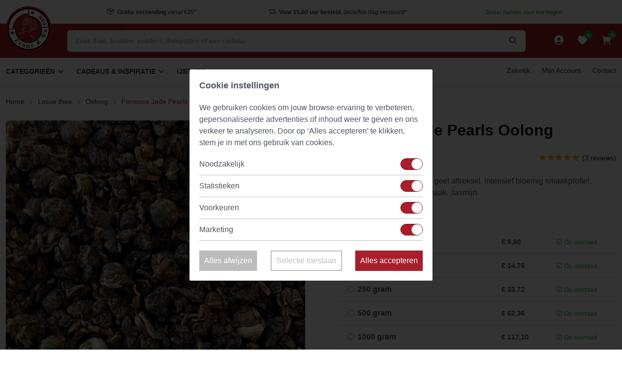

--- FILE ---
content_type: text/html; charset=UTF-8
request_url: https://www.evansnwatson.nl/products/formosa-jade-pearls-oolong
body_size: 28893
content:
<!DOCTYPE html>

<html lang="nl">
<head><script type="text/javascript">
    window.dataLayer = window.dataLayer || [];
            window.dataLayer.push({"env":"prod","route":"sylius_shop_product_show","channel":{"code":"default","name":"Consumenten"},"locale":"nl","currency":"EUR"});
    </script>

<!-- Google Tag Manager  -->
<script>(function(w,d,s,l,i){w[l]=w[l]||[];w[l].push({'gtm.start':
        new Date().getTime(),event:'gtm.js'});var f=d.getElementsByTagName(s)[0],
        j=d.createElement(s),dl=l!='dataLayer'?'&l='+l:'';j.async=true;j.src=
        'https://www.googletagmanager.com/gtm.js?id='+i+dl;f.parentNode.insertBefore(j,f);
    })(window,document,'script','dataLayer','GTM-WZ496L');</script>
<!-- End Google Tag Manager -->

    <meta charset="UTF-8" />
    
    <title>    Formosa Jade Pearls Oolong
 | Evans & Watson</title>

    <meta name="viewport" content="width=device-width, initial-scale=1">

    <!-- Favicon and Touch Icons-->
    <link rel="apple-touch-icon" sizes="180x180" href="/enw/img/apple-touch-icon.png">
    <link rel="icon" type="image/png" sizes="32x32" href="/enw/img/favicon-32x32.png">
    <link rel="icon" type="image/png" sizes="16x16" href="/enw/img/favicon-16x16.png">
    <link rel="manifest" href="/enw/img/site.webmanifest">
    <link rel="mask-icon" color="#5bbad5" href="/enw/img/safari-pinned-tab.svg">
    <meta name="msapplication-TileColor" content="#a91825">
    <meta name="theme-color" content="#ffffff">

            
        
    
    
    
    
            <meta property="og:type" content="website" />
        <meta property="og:url" content="https://www.evansnwatson.nl/nl/products/formosa-jade-pearls-oolong" />
    
    
    <script type="application/ld+json">[{"@context":"https://schema.org","@type":"Store","additionalType":"http://www.productontology.org/id/Grocery_store","name":"Evans & Watson","telephone":"+31 592 85 34 45","email":"info@evansnwatson.nl","url":"https://www.evansnwatson.nl/","address":{"@type":"PostalAddress","streetAddress":"Annerweg 8","addressLocality":"Anloo","addressRegion":"Drenthe","postalCode":"9467 PC","addressCountry":"NL"},"openingHours":["Mo-Fr 08:00-17:00","Sa 08:00-12:00"],"geo":{"@type":"GeoCoordinates","latitude":"53.045576","longitude":"6.704841"},"hasMap":"https://www.google.nl/maps/place/Evans+%26+Watson+Tea+Company/@53.0457162,6.7047181,16z/data=!4m5!3m4!1s0x0:0x9e0f57c99d9b9c6b!8m2!3d53.0456205!4d6.7047874?shorturl=1","logo":"https://www.evansnwatson.nl/enw/img/logo.svg","image":"https://www.evansnwatson.nl/uploads/images/banners/banner-kamille6.avif","priceRange":"$$","sameAs":["https://www.facebook.com/evansnwatson/","https://twitter.com/evansnwatson","https://www.instagram.com/evansnwatson/","https://nl.pinterest.com/evanswatson/","https://www.linkedin.com/company/evans-&-watson/"],"aggregateRating":{"@type":"AggregateRating","bestRating":"5","ratingValue":"4.8280","ratingCount":"3186","worstRating":"1"}}]</script>
    <script type="application/ld+json">[{"@context":"https://schema.org","@type":"Product","name":"Formosa Jade Pearls Oolong","description":"<p>Absolute top thee. Levendig geel aftreksel, intensief bloemig smaakprofiel, aangename mild-zoetige smaak. Jasmijn.</p>","image":["https://www.evansnwatson.nl/media/cache/resolve/sylius_shop_product_large_thumbnail/be/e4/3cfc618633cb57f428829372ed15.jpeg","https://www.evansnwatson.nl/media/cache/resolve/sylius_shop_product_large_thumbnail/07/29/0af84d044103c05e9a8c09adb4a7.jpeg","https://www.evansnwatson.nl/media/cache/resolve/sylius_shop_product_large_thumbnail/32/83/92569c2209992845bc3d6f9c6e0a.jpeg"],"offers":{"0":{"@type":"Offer","url":"https://www.evansnwatson.nl/nl/products/formosa-jade-pearls-oolong","priceCurrency":"EUR","price":"9.8","availability":"InStock"},"1":{"@type":"Offer","url":"https://www.evansnwatson.nl/nl/products/formosa-jade-pearls-oolong","priceCurrency":"EUR","price":"14.76","availability":"InStock"},"2":{"@type":"Offer","url":"https://www.evansnwatson.nl/nl/products/formosa-jade-pearls-oolong","priceCurrency":"EUR","price":"33.72","availability":"InStock"},"3":{"@type":"Offer","url":"https://www.evansnwatson.nl/nl/products/formosa-jade-pearls-oolong","priceCurrency":"EUR","price":"62.36","availability":"InStock"},"4":{"@type":"Offer","url":"https://www.evansnwatson.nl/nl/products/formosa-jade-pearls-oolong","priceCurrency":"EUR","price":"117.1","availability":"InStock"},"7":{"@type":"Offer","url":"https://www.evansnwatson.nl/nl/products/formosa-jade-pearls-oolong","priceCurrency":"EUR","price":"3.55","availability":"InStock"}},"review":{"@type":"Review","reviewRating":{"@type":"Rating","ratingValue":5},"reviewBody":"Van de oolong die ik heb besteld is deze absoluut een topper. Alleen al hoe de blaadjes zich ontvouwen uit de pearl is een genot voor het oog.\r\nDe smaak is mild zoetig. Erg lange niet opdringerige nasmaak. Thee voor elk moment van de dag. \r\nIk zet hem wel langer tot de blaadjes volledig ontvouwen zijn. Wordt niet bitter.","author":{"@type":"Person","name":"frank Flipsen"}},"aggregateRating":{"@type":"AggregateRating","ratingValue":5,"reviewCount":3}}]</script>
    <script type="application/ld+json">[{"@context":"https://schema.org","@type":"BreadcrumbList","itemListElement":[{"@type":"ListItem","position":1,"name":"Home","item":"https://www.evansnwatson.nl/nl/"},{"@type":"ListItem","position":2,"name":"Home","item":"https://www.evansnwatson.nl/nl/taxons/home-2"},{"@type":"ListItem","position":3,"name":"Losse thee","item":"https://www.evansnwatson.nl/nl/taxons/losse-thee-87"},{"@type":"ListItem","position":4,"name":"Oolong","item":"https://www.evansnwatson.nl/nl/taxons/oolong-15"},{"@type":"ListItem","position":5,"name":"Formosa Jade Pearls Oolong"}]}]</script>


                    <meta name="description" content="Formosa Jade Oolong van Evans & Watson? Voor 15.00 uur besteld, morgen in huis. Gratis verzending vanaf 29."/>
    
            <!-- Vendor styles -->
        <link rel="stylesheet" media="screen" href="/enw/vendor/slick-carousel/slick/slick.css">
        <link rel="stylesheet" media="screen" href="/enw/vendor/slick-carousel/slick/slick-theme.css">

        <!-- Main Theme Styles + Bootstrap-->
        <link rel="stylesheet" href="/build/duracom-theme/app.243d999e.css">
        <link rel="stylesheet" media="screen" href="/enw/css/header.css">

        <link rel="stylesheet" href="/vendor/simplebar/dist/simplebar.min.css"/>
        <link rel="stylesheet" href="/vendor/tiny-slider/dist/tiny-slider.css"/>
        <link rel="stylesheet" href="/vendor/drift-zoom/dist/drift-basic.min.css"/>

        <style>
            #product-description h3 {
                color: #a81e2a !important;
            }
        </style>

        

    
    <link rel="stylesheet" href="/bundles/_themes/duracom/evans-theme/bitbagsyliuselasticsearchplugin/css/bitbag-autocomplete-search.css">



    <script type="text/javascript">
    var gtmEnhancedEcommerceCurrencyCode = 'EUR';
</script>
<script type="text/javascript">
    var productImpressions = window.productImpressions || (window.productImpressions = []);
</script>
<script type="text/javascript">
    var productDetails = window.productDetails || (window.productDetails = []);
</script>
<script type="text/javascript">
    var checkoutStepsConfiguration = window.checkoutStepsConfiguration || (window.checkoutStepsConfiguration = {"enabled":true,"steps":{"1":[{"event":"click","selector":"a[href$='\/checkout\/']"}],"2":[{"event":"submit","selector":"form[name=sylius_checkout_address]"}],"3":[{"event":"submit","selector":"form[name=sylius_checkout_select_shipping]","option":"enhancedEcommerceCheckoutGetChoiceValue"}],"4":[{"event":"submit","selector":"form[name=sylius_checkout_select_payment]","option":"enhancedEcommerceCheckoutGetChoiceValue"}]}});
</script>

    <script src="/enw/js/cookie-consent.js?v=1730369360" defer="defer"></script>
</head>

<body><!-- Google Tag Manager (noscript) -->
<noscript><iframe src="https://www.googletagmanager.com/ns.html?id=GTM-WZ496L"
                  height="0" width="0" style="display:none;visibility:hidden"></iframe></noscript>
<!-- End Google Tag Manager (noscript) -->



<!-- Page wrapper for sticky footer -->
<!-- Wraps everything except footer to push footer to the bottom of the page if there is little content -->
<main class="page-wrapper">
        
    
            <!-- Navbar Desktop -->
<header class="header bg-white box-shadow-sm mb-0">

    
        <!-- Topbar -->
        <div class="container pl-md-4 py-2 border-bottom">
            <div id="topbar-carousel" class="ml-md-5 py-md-1 pl-md-5 text-center" data-slick='{
            "slidesToShow": 4,
            "slidesToScroll": 1,
            "arrows": false,
            "dots": false,
            "infinite": true,
            "autoplay": true,
            "responsive":
              [
                {
                  "breakpoint": 1300,
                  "settings": {
                    "slidesToShow": 3
                  }
                },
                {
                  "breakpoint": 1100,
                  "settings": {
                    "slidesToShow": 2
                  }
                },
                {
                  "breakpoint": 700,
                  "settings": {
                    "slidesToShow": 1
                  }
                }
              ]
          }'>

                <div class="">
                    <a href="#" class="nav-link p-0 font-weight-normal">
                        <div class="star-rating mr-1 font-size-sm">
                            <i class="sr-star ei-star-filled active"></i>
                            <i class="sr-star ei-star-filled active"></i>
                            <i class="sr-star ei-star-filled active"></i>
                            <i class="sr-star ei-star-filled active"></i>
                            <i class="sr-star ei-star-filled active"></i>
                        </div>
                        <span class="d-inline-block font-size-xs">
                    <span class="review-separator">– </span><b>9,7</b> uit 3185 beoordelingen
                </span>
                    </a>
                </div>
                <div class="">
                    <a href="/page/verzendkosten" class="nav-link d-inline-block p-0 font-size-xs font-weight-normal">
                        <i class="ei-parcel mr-1 mt-n1 align-middle font-size-sm"></i>
                        <b>Gratis verzending</b> vanaf €35*
                    </a>
                </div>
                <div class="">
                    <a href="/page/bezorgopties" class="nav-link d-inline-block p-0 font-size-xs font-weight-normal">
                        <i class="ei-delivery mr-1 mt-n1 align-middle font-size-sm"></i>
                        <b>Voor 15.00 uur besteld</b>, dezelfde dag verstuurd*
                    </a>
                </div>
                <div class="pt-1">
                    <a href="/page/spaarpunten" class="nav-link p-0 font-weight-normal font-size-xs text-success">Spaar punten voor <b>kortingen</b></a>
                </div>

            </div>
        </div>

    
    <!-- Search Desktop -->
    <div class="d-md-block py-2 bg-primary">
        <div class="container d-flex align-items-center py-1">
            <!-- Navigation Mobile -->
            <div class="mobile-navigation">
                <div class="mobile-navigation-child">
                    <a class="toggle zindex-5 hc-nav-trigger" href="#" id="mobile-menu-trigger">
                        <span></span>
                    </a>
                </div>
            </div>
            <a href="/" class="flex-shrink-0 d-block mt-n5 mr-3 mr-lg-4">
                <img src="/enw/img/logo.svg" width="94" alt="Logo" class="logo-desktop" />
                <img src="/enw/img/logo-m.svg" width="160" alt="Logo" class="logo-mobile" />
            </a>
            <div class="position-relative w-100 pl-2">
                <form id="searchWidgetForm" action="/nl/search" method="get" class="">
    <div class="search search-header" id="products-search">
        <input class="form-control pr-5 prompt" type="text" placeholder="Zoek thee, kruiden, poeders, theepotten of een cadeau" name="bitbag_elasticsearch_search[box][query]" id="searchWidgetQuery">
        <button class="btn px-0 icon-float icon-float-right" aria-label="Zoeken">
            <i class="ei-search mt-n1 align-middle font-size-lg font-weight-bold"></i>
        </button>
        <div class="results mt-2"></div>
    </div>
</form>





            </div>
            <ul class="d-flex list-unstyled mb-0 ml-3 ml-lg-5 pl-md-1">
                <li class="mr-2 pl-1">
                    <div>
            <a href="/nl/login" class="nav-link nav-link-light position-relative p-0">
            <i class="ei-person-circle-filled mt-n1 align-middle" style="font-size: 1.5rem;"></i>
        </a>
    </div>
                </li>
                <li class="mr-2 pl-1 border-right border-light"></li>
                <li class="mr-2 pl-1">
                    

<a href="/wishlist" class="nav-link nav-link-light position-relative p-0">
    <i class="ei-heart-filled mt-n1 align-middle" style="font-size: 1.5rem;"></i>
    <span class="badge badge-success rounded-circle position-absolute" style="top: -.7rem; right: -.7rem; transform: scale(.8);">
                    0
                  </span>
</a>

                </li>
                <li class="mr-2 pl-1 border-right border-light"></li>
                <li class="mr-2 pl-1">
                    


<a href="/nl/cart/" class="nav-link nav-link-light position-relative p-0">
    <i class="ei-cart-filled mt-n1 align-middle" style="font-size: 1.5rem;"></i>
    <span class="badge badge-success rounded-circle position-absolute" style="top: -.7rem; right: -.7rem; transform: scale(.8);">
                    0
                  </span>
</a>








                </li>
            </ul>
        </div>
    </div>

    <!-- Menu -->
    <!-- Navigation Desktop -->
<nav class="container d-md-flex justify-content-between position-relative mobile-menu-support" id="main-menu">
    <div class="mobile-close"></div>
    <div class="mobile-close-hidden"></div>
    <ul class="navbar-nav d-flex flex-row">
                    <li class="nav-item dropdown mega-dropdown special-icons">
                <a class="dropdown-toggle nav-link d-flex align-items-center" href="#">
                    Categorieën
                </a>
                <div class="dropdown-menu py-0">
                    <div class="mobile-close">
                        Categorieën
                    </div>
                    <div class="row">
                        <div class="col-3 category-menu">
                            <div class="py-4">
                                                                                                                                                                                                                                                            <a href="/products-list/losse-thee-87" class="dropdown-item" data-bs-menu-show="#submenu-25">
                                        <i class="ei-tea-leaf mr-2 lead align-middle opacity-80"></i>
                                        Losse thee
                                    </a>
                                                                                                                                                                                                                                                            <a href="/products-list/kruiden-1257" class="dropdown-item" data-bs-menu-show="#submenu-106">
                                        <i class="ei-branch mr-2 lead align-middle opacity-80"></i>
                                        Kruiden
                                    </a>
                                                                                                                                                                                                                                                            <a href="/products-list/theezakjes-1459" class="dropdown-item" data-bs-menu-show="#submenu-200">
                                        <i class="ei-tea-bag mr-2 lead align-middle opacity-80"></i>
                                        Piramide Theezakjes
                                    </a>
                                                                                                                                                                                                                                                            <a href="/products-list/poeders" class="dropdown-item" data-bs-menu-show="#submenu-201">
                                        <i class="ei-powder mr-2 lead align-middle opacity-80"></i>
                                        Natuurlijke Poeders
                                    </a>
                                                                                                                                                                                                                                                            <a href="/products-list/theeproefpakket-85" class="dropdown-item" data-bs-menu-show="#submenu-202">
                                        <i class="ei-tea-box mr-2 lead align-middle opacity-80"></i>
                                        Proefpakketten
                                    </a>
                                                                                                                                                                                                                                                            <a href="/products-list/mate-thee-56" class="dropdown-item" data-bs-menu-show="#submenu-203">
                                        <i class="ei-mate-tea mr-2 lead align-middle opacity-80"></i>
                                        Yerba Maté &amp; Toebehoren
                                    </a>
                                                                                                                                                                                                                                                            <a href="/products-list/matcha-151" class="dropdown-item" data-bs-menu-show="#submenu-204">
                                        <i class="ei-matcha mr-2 lead align-middle opacity-80"></i>
                                        Matcha &amp; Toebehoren
                                    </a>
                                                                                                                                                                                                                                                            <a href="/products-list/theefilters-23" class="dropdown-item" data-bs-menu-show="#submenu-205">
                                        <i class="ei-tea-strainer mr-2 lead align-middle opacity-80"></i>
                                        Theefilters
                                    </a>
                                                                                                                                                                                                                                                            <a href="/products-list/theeglazen-mokken-114" class="dropdown-item" data-bs-menu-show="#submenu-206">
                                        <i class="ei-green-tea mr-2 lead align-middle opacity-80"></i>
                                        Theeservies, Kopjes &amp; Bekers
                                    </a>
                                                                                                                                                                                                                                                            <a href="/products-list/theepotten-78" class="dropdown-item" data-bs-menu-show="#submenu-207">
                                        <i class="ei-teapot mr-2 lead align-middle opacity-80"></i>
                                        Theesets &amp; Theepotten
                                    </a>
                                                                                                                                                                                                                                                            <a href="/products-list/theecadeau-391" class="dropdown-item" data-bs-menu-show="#submenu-208">
                                        <i class="ei-gift mr-2 lead align-middle opacity-80"></i>
                                        Cadeaus &amp; Inspiratie
                                    </a>
                                                                                                                                                                                                                                                            <a href="/products-list/theeblikken-1123" class="dropdown-item" data-bs-menu-show="#submenu-209">
                                        <i class="ei-tea-can mr-2 lead align-middle opacity-80"></i>
                                        Theedozen &amp; Blikken
                                    </a>
                                                                                                                                                                                <a href="#" class="dropdown-item" data-bs-menu-show="#submenu-714">
                                        <i class="ei-branch mr-2 lead align-middle opacity-80"></i>
                                        Nieuwste producten
                                    </a>
                                                            </div>
                        </div>
                        <div class="col-9">
                            <div class="border-left h-100 py-4 pl-3">
                                                                    <!-- Losse Thee -->
                                    <div id="submenu-25" class="dropdown-pane pl-1">
                                        <div class="mobile-close">Losse thee</div>
                                        <div class="row row-cols-4">
                                                                                            <div class="col">
                                                    <h6 class="mb-3 font-size-sm">
                                                        <a href="#" class="nav-link">Theesoort</a>
                                                    </h6>
                                                    <ul class="nav flex-column">
                                                        <li class="mobile-close">Theesoort</li>
                                                                                                                    <li class="nav-item">
                                                                                                                                    <a href="/products-list/groene-thee-14" class="nav-link">Groene Thee</a>
                                                                                                                            </li>
                                                                                                                    <li class="nav-item">
                                                                                                                                    <a href="/products-list/kruidenthee-19" class="nav-link">Kruidenthee</a>
                                                                                                                            </li>
                                                                                                                    <li class="nav-item">
                                                                                                                                    <a href="/products-list/oolong-15" class="nav-link">Oolong Thee</a>
                                                                                                                            </li>
                                                                                                                    <li class="nav-item">
                                                                                                                                    <a href="/products-list/pu-erh-17" class="nav-link">Pu erh</a>
                                                                                                                            </li>
                                                                                                                    <li class="nav-item">
                                                                                                                                    <a href="/products-list/rooibos-18" class="nav-link">Rooibos</a>
                                                                                                                            </li>
                                                                                                                    <li class="nav-item">
                                                                                                                                    <a href="/products-list/vruchtenthee-21" class="nav-link">Vruchtenthee</a>
                                                                                                                            </li>
                                                                                                                    <li class="nav-item">
                                                                                                                                    <a href="/products-list/witte-thee-16" class="nav-link">Witte Thee</a>
                                                                                                                            </li>
                                                                                                                    <li class="nav-item">
                                                                                                                                    <a href="/products-list/zwarte-thee-13" class="nav-link">Zwarte Thee</a>
                                                                                                                            </li>
                                                                                                            </ul>
                                                </div>
                                                                                            <div class="col">
                                                    <h6 class="mb-3 font-size-sm">
                                                        <a href="#" class="nav-link">Klassiekers</a>
                                                    </h6>
                                                    <ul class="nav flex-column">
                                                        <li class="mobile-close">Klassiekers</li>
                                                                                                                    <li class="nav-item">
                                                                                                                                    <a href="/products-list/favoriete-theeen-1445" class="nav-link">Alle Favoriete Theeën</a>
                                                                                                                            </li>
                                                                                                                    <li class="nav-item">
                                                                                                                                    <a href="/products-list/earl-grey-82" class="nav-link">Earl Grey</a>
                                                                                                                            </li>
                                                                                                                    <li class="nav-item">
                                                                                                                                    <a href="/products-list/lapsang-souchong-1285" class="nav-link">Lapsang Souchong</a>
                                                                                                                            </li>
                                                                                                                    <li class="nav-item">
                                                                                                                                    <a href="/products-list/matcha-151" class="nav-link">Matcha</a>
                                                                                                                            </li>
                                                                                                                    <li class="nav-item">
                                                                                                                                    <a href="/products-list/mate-thee-56" class="nav-link">Yerba Maté</a>
                                                                                                                            </li>
                                                                                                                    <li class="nav-item">
                                                                                                                                    <a href="/products-list/genmaicha-1456" class="nav-link">Genmaicha</a>
                                                                                                                            </li>
                                                                                                                    <li class="nav-item">
                                                                                                                                    <a href="/products-list/gunpowder-1455" class="nav-link">Gunpowder</a>
                                                                                                                            </li>
                                                                                                                    <li class="nav-item">
                                                                                                                                    <a href="/products-list/chai-thee-81" class="nav-link">Chai</a>
                                                                                                                            </li>
                                                                                                                    <li class="nav-item">
                                                                                                                                    <a href="/products-list/groene-rooibos-409" class="nav-link">Groene Rooibos</a>
                                                                                                                            </li>
                                                                                                                    <li class="nav-item">
                                                                                                                                    <a href="/products-list/honeybush-410" class="nav-link">Honey Bush</a>
                                                                                                                            </li>
                                                                                                                    <li class="nav-item">
                                                                                                                                    <a href="/products-list/jasmijn-51" class="nav-link">Jasmijn</a>
                                                                                                                            </li>
                                                                                                                    <li class="nav-item">
                                                                                                                                    <a href="/products-list/rookthee-1333" class="nav-link">Rookthee</a>
                                                                                                                            </li>
                                                                                                                    <li class="nav-item">
                                                                                                                                    <a href="/products-list/sencha-1354" class="nav-link">Sencha</a>
                                                                                                                            </li>
                                                                                                            </ul>
                                                </div>
                                                                                            <div class="col">
                                                    <h6 class="mb-3 font-size-sm">
                                                        <a href="#" class="nav-link">Thema</a>
                                                    </h6>
                                                    <ul class="nav flex-column">
                                                        <li class="mobile-close">Thema</li>
                                                                                                                    <li class="nav-item">
                                                                                                                                    <a href="/products-list/ayurveda-wellness-148" class="nav-link">Ayurveda Thee</a>
                                                                                                                            </li>
                                                                                                                    <li class="nav-item">
                                                                                                                                    <a href="/products-list/geen-cafeine-42" class="nav-link">Cafeïnevrije Thee</a>
                                                                                                                            </li>
                                                                                                                    <li class="nav-item">
                                                                                                                                    <a href="/products-list/detox-74" class="nav-link">Detox Thee</a>
                                                                                                                            </li>
                                                                                                                    <li class="nav-item">
                                                                                                                                    <a href="/products-list/favoriete-theeen-1445" class="nav-link">Favoriete Theeën</a>
                                                                                                                            </li>
                                                                                                                    <li class="nav-item">
                                                                                                                                    <a href="/products-list/high-tea" class="nav-link">High Tea</a>
                                                                                                                            </li>
                                                                                                                    <li class="nav-item">
                                                                                                                                    <a href="/products-list/ijsthee-84" class="nav-link">IJsthee</a>
                                                                                                                            </li>
                                                                                                                    <li class="nav-item">
                                                                                                                                    <a href="/products-list/kinderthee-1344" class="nav-link">Kinderthee</a>
                                                                                                                            </li>
                                                                                                                    <li class="nav-item">
                                                                                                                                    <a href="/products-list/ontbijt-73" class="nav-link">Ontbijtthee</a>
                                                                                                                            </li>
                                                                                                                    <li class="nav-item">
                                                                                                                                    <a href="/products-list/herfst-1121" class="nav-link">Seizoensthee</a>
                                                                                                                            </li>
                                                                                                                    <li class="nav-item">
                                                                                                                                    <a href="/products-list/slaapthee-1295" class="nav-link">Slaapthee</a>
                                                                                                                            </li>
                                                                                                                    <li class="nav-item">
                                                                                                                                    <a href="/products-list/wellness-20" class="nav-link">Wellness</a>
                                                                                                                            </li>
                                                                                                                    <li class="nav-item">
                                                                                                                                    <a href="/products-list/speciale-thee-86" class="nav-link">Speciale Thee</a>
                                                                                                                            </li>
                                                                                                                    <li class="nav-item">
                                                                                                                                    <a href="/products-list/cold-brew-thee-1347" class="nav-link">Cold Brew Thee</a>
                                                                                                                            </li>
                                                                                                                    <li class="nav-item">
                                                                                                                                    <a href="/products-list/energie-71" class="nav-link">Energie</a>
                                                                                                                            </li>
                                                                                                                    <li class="nav-item">
                                                                                                                                    <a href="/products-list/relax-44" class="nav-link">Relax</a>
                                                                                                                            </li>
                                                                                                                    <li class="nav-item">
                                                                                                                                    <a href="/products-list/tea-latte-102" class="nav-link">Tea Latte</a>
                                                                                                                            </li>
                                                                                                                    <li class="nav-item">
                                                                                                                                    <a href="/products-list/pure-thee-1346" class="nav-link">Pure Thee</a>
                                                                                                                            </li>
                                                                                                                    <li class="nav-item">
                                                                                                                                    <a href="/products-list/top-10-1447" class="nav-link">Top 10</a>
                                                                                                                            </li>
                                                                                                                    <li class="nav-item">
                                                                                                                                    <a href="/products-list/chocolade-97" class="nav-link">Chocolade</a>
                                                                                                                            </li>
                                                                                                            </ul>
                                                </div>
                                                                                            <div class="col">
                                                    <h6 class="mb-3 font-size-sm">
                                                        <a href="#" class="nav-link">Theelanden</a>
                                                    </h6>
                                                    <ul class="nav flex-column">
                                                        <li class="mobile-close">Theelanden</li>
                                                                                                                    <li class="nav-item">
                                                                                                                                    <a href="/products-list/assam-1278" class="nav-link">Assam</a>
                                                                                                                            </li>
                                                                                                                    <li class="nav-item">
                                                                                                                                    <a href="/products-list/ceylon-1280" class="nav-link">Ceylon</a>
                                                                                                                            </li>
                                                                                                                    <li class="nav-item">
                                                                                                                                    <a href="/products-list/china-1281" class="nav-link">China</a>
                                                                                                                            </li>
                                                                                                                    <li class="nav-item">
                                                                                                                                    <a href="/products-list/darjeeling-1279" class="nav-link">Darjeeling</a>
                                                                                                                            </li>
                                                                                                                    <li class="nav-item">
                                                                                                                                    <a href="/products-list/india-1277" class="nav-link">India</a>
                                                                                                                            </li>
                                                                                                                    <li class="nav-item">
                                                                                                                                    <a href="/products-list/japan-1284" class="nav-link">Japan</a>
                                                                                                                            </li>
                                                                                                                    <li class="nav-item">
                                                                                                                                    <a href="/products-list/taiwan-1283" class="nav-link">Taiwan</a>
                                                                                                                            </li>
                                                                                                                    <li class="nav-item">
                                                                                                                                    <a href="/products-list/andere-regio-s-1282" class="nav-link">Andere regio&#039;s</a>
                                                                                                                            </li>
                                                                                                            </ul>
                                                </div>
                                                                                    </div>
                                    </div>
                                                                    <!-- Losse Thee -->
                                    <div id="submenu-106" class="dropdown-pane pl-1">
                                        <div class="mobile-close">Kruiden</div>
                                        <div class="row row-cols-4">
                                                                                            <div class="col">
                                                    <h6 class="mb-3 font-size-sm">
                                                        <a href="#" class="nav-link">Plantdeel</a>
                                                    </h6>
                                                    <ul class="nav flex-column">
                                                        <li class="mobile-close">Plantdeel</li>
                                                                                                                    <li class="nav-item">
                                                                                                                                    <a href="/products-list/wortel-1258" class="nav-link">Wortel</a>
                                                                                                                            </li>
                                                                                                                    <li class="nav-item">
                                                                                                                                    <a href="/products-list/blad-1261" class="nav-link">Blad</a>
                                                                                                                            </li>
                                                                                                                    <li class="nav-item">
                                                                                                                                    <a href="/products-list/bessen-1260" class="nav-link">Bessen</a>
                                                                                                                            </li>
                                                                                                                    <li class="nav-item">
                                                                                                                                    <a href="/products-list/kruid-1263" class="nav-link">Kruid</a>
                                                                                                                            </li>
                                                                                                                    <li class="nav-item">
                                                                                                                                    <a href="/products-list/bastschors-1286" class="nav-link">Bast/Schors</a>
                                                                                                                            </li>
                                                                                                                    <li class="nav-item">
                                                                                                                                    <a href="/products-list/vruchten-1265" class="nav-link">Vruchten</a>
                                                                                                                            </li>
                                                                                                                    <li class="nav-item">
                                                                                                                                    <a href="/products-list/zaden-1264" class="nav-link">Zaden</a>
                                                                                                                            </li>
                                                                                                                    <li class="nav-item">
                                                                                                                                    <a href="/products-list/bloesem-1262" class="nav-link">Bloesem</a>
                                                                                                                            </li>
                                                                                                                    <li class="nav-item">
                                                                                                                                    <a href="/products-list/zeewier-en-algen" class="nav-link">Zeewier/Algen</a>
                                                                                                                            </li>
                                                                                                            </ul>
                                                </div>
                                                                                            <div class="col">
                                                    <h6 class="mb-3 font-size-sm">
                                                        <a href="#" class="nav-link">Herkomst &amp; Toepassing</a>
                                                    </h6>
                                                    <ul class="nav flex-column">
                                                        <li class="mobile-close">Herkomst &amp; Toepassing</li>
                                                                                                                    <li class="nav-item">
                                                                                                                                    <a href="/products-list/amerikaanse-kruiden-1266" class="nav-link">Amerikaanse kruiden</a>
                                                                                                                            </li>
                                                                                                                    <li class="nav-item">
                                                                                                                                    <a href="/products-list/ayurvedische-kruiden-1267" class="nav-link">Ayurvedische kruiden</a>
                                                                                                                            </li>
                                                                                                                    <li class="nav-item">
                                                                                                                                    <a href="/products-list/chinese-kruiden-1268" class="nav-link">Chinese &amp; TCM kruiden</a>
                                                                                                                            </li>
                                                                                                                    <li class="nav-item">
                                                                                                                                    <a href="/products-list/europese-kruiden-1269" class="nav-link">Europese kruiden</a>
                                                                                                                            </li>
                                                                                                                    <li class="nav-item">
                                                                                                                                    <a href="/products-list/keukenkruiden-1065" class="nav-link">Keukenkruiden</a>
                                                                                                                            </li>
                                                                                                                    <li class="nav-item">
                                                                                                                                    <a href="/products-list/paarden-kruiden-1334" class="nav-link">Paardenkruiden</a>
                                                                                                                            </li>
                                                                                                                    <li class="nav-item">
                                                                                                                                    <a href="/products-list/specerijen-en-zaden-401" class="nav-link">Specerijen</a>
                                                                                                                            </li>
                                                                                                                    <li class="nav-item">
                                                                                                                                    <a href="/products-list/badkruiden-1336" class="nav-link">Badkruiden</a>
                                                                                                                            </li>
                                                                                                                    <li class="nav-item">
                                                                                                                                    <a href="/products-list/medicinale-kruiden-411" class="nav-link">Medicinale kruiden</a>
                                                                                                                            </li>
                                                                                                                    <li class="nav-item">
                                                                                                                                    <a href="/products-list/koffievervangers-1449" class="nav-link">Koffievervangers</a>
                                                                                                                            </li>
                                                                                                            </ul>
                                                </div>
                                                                                            <div class="col">
                                                    <h6 class="mb-3 font-size-sm">
                                                        <a href="#" class="nav-link">Functie</a>
                                                    </h6>
                                                    <ul class="nav flex-column">
                                                        <li class="mobile-close">Functie</li>
                                                                                                                    <li class="nav-item">
                                                                                                                                    <a href="/products-list/antioxidanten" class="nav-link">Antioxidanten</a>
                                                                                                                            </li>
                                                                                                                    <li class="nav-item">
                                                                                                                                    <a href="/products-list/blaas-en-urinewegen" class="nav-link">Blaas en Urinewegen</a>
                                                                                                                            </li>
                                                                                                                    <li class="nav-item">
                                                                                                                                    <a href="/products-list/bloeddruk" class="nav-link">Bloeddruk</a>
                                                                                                                            </li>
                                                                                                                    <li class="nav-item">
                                                                                                                                    <a href="/products-list/bloedsuikerspiegel" class="nav-link">Bloedsuikerspiegel</a>
                                                                                                                            </li>
                                                                                                                    <li class="nav-item">
                                                                                                                                    <a href="/products-list/botten" class="nav-link">Botten</a>
                                                                                                                            </li>
                                                                                                                    <li class="nav-item">
                                                                                                                                    <a href="/products-list/cholesterol" class="nav-link">Cholesterol</a>
                                                                                                                            </li>
                                                                                                                    <li class="nav-item">
                                                                                                                                    <a href="/products-list/darmen" class="nav-link">Darmen</a>
                                                                                                                            </li>
                                                                                                                    <li class="nav-item">
                                                                                                                                    <a href="/products-list/energie-vermoeidheid" class="nav-link">Energie &amp; Vermoeidheid</a>
                                                                                                                            </li>
                                                                                                                    <li class="nav-item">
                                                                                                                                    <a href="/products-list/gewicht" class="nav-link">Gewicht</a>
                                                                                                                            </li>
                                                                                                                    <li class="nav-item">
                                                                                                                                    <a href="/products-list/gewrichten" class="nav-link">Gewrichten</a>
                                                                                                                            </li>
                                                                                                                    <li class="nav-item">
                                                                                                                                    <a href="/products-list/haar" class="nav-link">Haar</a>
                                                                                                                            </li>
                                                                                                                    <li class="nav-item">
                                                                                                                                    <a href="/products-list/hart-en-bloedvaten" class="nav-link">Hart en Bloedvaten</a>
                                                                                                                            </li>
                                                                                                                    <li class="nav-item">
                                                                                                                                    <a href="/products-list/hersenen" class="nav-link">Hersenen</a>
                                                                                                                            </li>
                                                                                                                    <li class="nav-item">
                                                                                                                                    <a href="/products-list/hormoonregulatie" class="nav-link">Hormoonregulatie</a>
                                                                                                                            </li>
                                                                                                                    <li class="nav-item">
                                                                                                                                    <a href="/products-list/huid" class="nav-link">Huid</a>
                                                                                                                            </li>
                                                                                                                    <li class="nav-item">
                                                                                                                                    <a href="/products-list/immuunsysteem-weerstand" class="nav-link">Immuunsysteem - weerstand</a>
                                                                                                                            </li>
                                                                                                                    <li class="nav-item">
                                                                                                                                    <a href="/products-list/leverfunctie" class="nav-link">Leverfunctie</a>
                                                                                                                            </li>
                                                                                                                    <li class="nav-item">
                                                                                                                                    <a href="/products-list/libido" class="nav-link">Libido</a>
                                                                                                                            </li>
                                                                                                                    <li class="nav-item">
                                                                                                                                    <a href="/products-list/luchtwegen" class="nav-link">Luchtwegen</a>
                                                                                                                            </li>
                                                                                                                    <li class="nav-item">
                                                                                                                                    <a href="/products-list/menopauze" class="nav-link">Menopauze</a>
                                                                                                                            </li>
                                                                                                                    <li class="nav-item">
                                                                                                                                    <a href="/products-list/menstruatie" class="nav-link">Menstruatie</a>
                                                                                                                            </li>
                                                                                                                    <li class="nav-item">
                                                                                                                                    <a href="/products-list/mond-en-gebit" class="nav-link">Mond en Gebit</a>
                                                                                                                            </li>
                                                                                                                    <li class="nav-item">
                                                                                                                                    <a href="/products-list/nachtrust" class="nav-link">Nachtrust</a>
                                                                                                                            </li>
                                                                                                                    <li class="nav-item">
                                                                                                                                    <a href="/products-list/nierfunctie" class="nav-link">Nierfunctie</a>
                                                                                                                            </li>
                                                                                                                    <li class="nav-item">
                                                                                                                                    <a href="/products-list/ogen" class="nav-link">Ogen</a>
                                                                                                                            </li>
                                                                                                                    <li class="nav-item">
                                                                                                                                    <a href="/products-list/prostaat" class="nav-link">Prostaat</a>
                                                                                                                            </li>
                                                                                                                    <li class="nav-item">
                                                                                                                                    <a href="/products-list/schildklier" class="nav-link">Schildklier</a>
                                                                                                                            </li>
                                                                                                                    <li class="nav-item">
                                                                                                                                    <a href="/products-list/slijmvliezen" class="nav-link">Slijmvliezen</a>
                                                                                                                            </li>
                                                                                                                    <li class="nav-item">
                                                                                                                                    <a href="/products-list/spermatogenese" class="nav-link">Spermatogenese</a>
                                                                                                                            </li>
                                                                                                                    <li class="nav-item">
                                                                                                                                    <a href="/products-list/spieren" class="nav-link">Spieren</a>
                                                                                                                            </li>
                                                                                                                    <li class="nav-item">
                                                                                                                                    <a href="/products-list/spijsvertering" class="nav-link">Spijsvertering</a>
                                                                                                                            </li>
                                                                                                                    <li class="nav-item">
                                                                                                                                    <a href="/products-list/stress" class="nav-link">Stress</a>
                                                                                                                            </li>
                                                                                                                    <li class="nav-item">
                                                                                                                                    <a href="/products-list/vruchtbaarheid" class="nav-link">Vruchtbaarheid</a>
                                                                                                                            </li>
                                                                                                                    <li class="nav-item">
                                                                                                                                    <a href="/products-list/zenuwstelsel" class="nav-link">Zenuwstelsel</a>
                                                                                                                            </li>
                                                                                                                    <li class="nav-item">
                                                                                                                                    <a href="/products-list/zwangerschap" class="nav-link">Zwangerschap</a>
                                                                                                                            </li>
                                                                                                                    <li class="nav-item">
                                                                                                                                    <a href="/products-list/detoxen" class="nav-link">Detoxen</a>
                                                                                                                            </li>
                                                                                                            </ul>
                                                </div>
                                                                                            <div class="col">
                                                    <h6 class="mb-3 font-size-sm">
                                                        <a href="#" class="nav-link">Populaire Kruiden</a>
                                                    </h6>
                                                    <ul class="nav flex-column">
                                                        <li class="mobile-close">Populaire Kruiden</li>
                                                                                                                    <li class="nav-item">
                                                                                                                                    <a href="/products-list/brandnetel-1227" class="nav-link">Brandnetel</a>
                                                                                                                            </li>
                                                                                                                    <li class="nav-item">
                                                                                                                                    <a href="/products-list/gember-49" class="nav-link">Gember</a>
                                                                                                                            </li>
                                                                                                                    <li class="nav-item">
                                                                                                                                    <a href="/products-list/hibiscus-50" class="nav-link">Hibiscus</a>
                                                                                                                            </li>
                                                                                                                    <li class="nav-item">
                                                                                                                                    <a href="/products-list/kamille-96" class="nav-link">Kamille</a>
                                                                                                                            </li>
                                                                                                                    <li class="nav-item">
                                                                                                                                    <a href="/products-list/kurkuma-1225" class="nav-link">Kurkuma</a>
                                                                                                                            </li>
                                                                                                                    <li class="nav-item">
                                                                                                                                    <a href="/products-list/lapacho-1388" class="nav-link">Lapacho / Pau d&#039;Arco</a>
                                                                                                                            </li>
                                                                                                                    <li class="nav-item">
                                                                                                                                    <a href="/products-list/lavendel-52" class="nav-link">Lavendel</a>
                                                                                                                            </li>
                                                                                                                    <li class="nav-item">
                                                                                                                                    <a href="/products-list/moringa-34" class="nav-link">Moringa</a>
                                                                                                                            </li>
                                                                                                                    <li class="nav-item">
                                                                                                                                    <a href="/products-list/munt-58" class="nav-link">Munt</a>
                                                                                                                            </li>
                                                                                                                    <li class="nav-item">
                                                                                                                                    <a href="/products-list/paardenbloem-1345" class="nav-link">Paardenbloem</a>
                                                                                                                            </li>
                                                                                                                    <li class="nav-item">
                                                                                                                                    <a href="/products-list/salie-1348" class="nav-link">Salie</a>
                                                                                                                            </li>
                                                                                                                    <li class="nav-item">
                                                                                                                                    <a href="/products-list/sint-janskruid-1391" class="nav-link">Sint Janskruid</a>
                                                                                                                            </li>
                                                                                                                    <li class="nav-item">
                                                                                                                                    <a href="/products-list/zoethout-54" class="nav-link">Zoethout</a>
                                                                                                                            </li>
                                                                                                                    <li class="nav-item">
                                                                                                                                    <a href="/products-list/anijs" class="nav-link">Anijs</a>
                                                                                                                            </li>
                                                                                                                    <li class="nav-item">
                                                                                                                                    <a href="/products-list/rozenbottel-60" class="nav-link">Rozenbottel</a>
                                                                                                                            </li>
                                                                                                                    <li class="nav-item">
                                                                                                                                    <a href="/products-list/tulsi-thee-1122" class="nav-link">Tulsi</a>
                                                                                                                            </li>
                                                                                                                    <li class="nav-item">
                                                                                                                                    <a href="/products-list/vrouwenmantel-1349" class="nav-link">Vrouwenmantel</a>
                                                                                                                            </li>
                                                                                                                    <li class="nav-item">
                                                                                                                                    <a href="/products-list/gluehwein-1335" class="nav-link">Glühwein</a>
                                                                                                                            </li>
                                                                                                                    <li class="nav-item">
                                                                                                                                    <a href="/products-list/rozen-59" class="nav-link">Rozen</a>
                                                                                                                            </li>
                                                                                                                    <li class="nav-item">
                                                                                                                                    <a href="/products-list/verbena-62" class="nav-link">Verbena</a>
                                                                                                                            </li>
                                                                                                                    <li class="nav-item">
                                                                                                                                    <a href="/products-list/mierikswortel-1226" class="nav-link">Mierikswortel</a>
                                                                                                                            </li>
                                                                                                                    <li class="nav-item">
                                                                                                                                    <a href="/products-list/goudsbloem-1387" class="nav-link">Goudsbloem</a>
                                                                                                                            </li>
                                                                                                            </ul>
                                                </div>
                                                                                    </div>
                                    </div>
                                                                    <!-- Losse Thee -->
                                    <div id="submenu-200" class="dropdown-pane pl-1">
                                        <div class="mobile-close">Piramide Theezakjes</div>
                                        <div class="row row-cols-4">
                                                                                            <div class="col">
                                                    <h6 class="mb-3 font-size-sm">
                                                        <a href="#" class="nav-link">Soort</a>
                                                    </h6>
                                                    <ul class="nav flex-column">
                                                        <li class="mobile-close">Soort</li>
                                                                                                                    <li class="nav-item">
                                                                                                                                    <a href="/products-list/piramide-theezakjes" class="nav-link">Thee</a>
                                                                                                                            </li>
                                                                                                                    <li class="nav-item">
                                                                                                                                    <a href="/products-list/piramide-kruidenzakjes" class="nav-link">Pure kruiden</a>
                                                                                                                            </li>
                                                                                                                    <li class="nav-item">
                                                                                                                                    <a href="/products-list/ijsthee-zakjes" class="nav-link">IJsthee</a>
                                                                                                                            </li>
                                                                                                            </ul>
                                                </div>
                                                                                    </div>
                                    </div>
                                                                    <!-- Losse Thee -->
                                    <div id="submenu-201" class="dropdown-pane pl-1">
                                        <div class="mobile-close">Natuurlijke Poeders</div>
                                        <div class="row row-cols-4">
                                                                                            <div class="col">
                                                    <h6 class="mb-3 font-size-sm">
                                                        <a href="#" class="nav-link">Poeder soort</a>
                                                    </h6>
                                                    <ul class="nav flex-column">
                                                        <li class="mobile-close">Poeder soort</li>
                                                                                                                    <li class="nav-item">
                                                                                                                                    <a href="/products-list/kruidenpoeders-1381" class="nav-link">Kruidenpoeders</a>
                                                                                                                            </li>
                                                                                                                    <li class="nav-item">
                                                                                                                                    <a href="/products-list/thee-poeders-1454" class="nav-link">Theepoeders</a>
                                                                                                                            </li>
                                                                                                                    <li class="nav-item">
                                                                                                                                    <a href="/products-list/fruit-groentepoeders-1378" class="nav-link">Fruit- &amp; Groentepoeders</a>
                                                                                                                            </li>
                                                                                                                    <li class="nav-item">
                                                                                                                                    <a href="/products-list/groene-superfood-poeders-1373" class="nav-link">Groene superfood poeders</a>
                                                                                                                            </li>
                                                                                                                    <li class="nav-item">
                                                                                                                                    <a href="/products-list/superfoods-1379" class="nav-link">Superfoods</a>
                                                                                                                            </li>
                                                                                                                    <li class="nav-item">
                                                                                                                                    <a href="/products-list/koffievervangers-1449" class="nav-link">Koffievervangers</a>
                                                                                                                            </li>
                                                                                                                    <li class="nav-item">
                                                                                                                                    <a href="/products-list/specerij-poeders" class="nav-link">Specerij Poeders</a>
                                                                                                                            </li>
                                                                                                            </ul>
                                                </div>
                                                                                            <div class="col">
                                                    <h6 class="mb-3 font-size-sm">
                                                        <a href="#" class="nav-link">Populaire poeders</a>
                                                    </h6>
                                                    <ul class="nav flex-column">
                                                        <li class="mobile-close">Populaire poeders</li>
                                                                                                                    <li class="nav-item">
                                                                                                                                    <a href="https://www.evansnwatson.nl/products/astragalus-wortel-poeder-huang-qi-astragalus-membranaceus" class="nav-link">Astragalus Wortel Poeder</a>
                                                                                                                            </li>
                                                                                                                    <li class="nav-item">
                                                                                                                                    <a href="https://www.evansnwatson.nl/products/camu-camu-poeder-20-vit-c-mycaria-dubia" class="nav-link">Camu Camu Poeder</a>
                                                                                                                            </li>
                                                                                                                    <li class="nav-item">
                                                                                                                                    <a href="https://www.evansnwatson.nl/products/chlorella-poeder-chlorella-pyrenoidosa" class="nav-link">Chlorella Poeder</a>
                                                                                                                            </li>
                                                                                                                    <li class="nav-item">
                                                                                                                                    <a href="https://www.evansnwatson.nl/products/grote-klis-wortel-poeder-arctium-lappa" class="nav-link">Grote Klis Wortel Poeder</a>
                                                                                                                            </li>
                                                                                                                    <li class="nav-item">
                                                                                                                                    <a href="https://www.evansnwatson.nl/products/iers-mos-poeder-chondrus-crispus" class="nav-link">Iers Mos Poeder</a>
                                                                                                                            </li>
                                                                                                                    <li class="nav-item">
                                                                                                                                    <a href="https://www.evansnwatson.nl/products/kurkuma-poeder-curcuma-longa-turmeric-geelwortel-jiang-huang" class="nav-link">Kurkuma Poeder</a>
                                                                                                                            </li>
                                                                                                                    <li class="nav-item">
                                                                                                                                    <a href="/products-list/matcha-144" class="nav-link">Matcha</a>
                                                                                                                            </li>
                                                                                                                    <li class="nav-item">
                                                                                                                                    <a href="https://www.evansnwatson.nl/products/hojicha-poeder" class="nav-link">Hojicha poeder</a>
                                                                                                                            </li>
                                                                                                                    <li class="nav-item">
                                                                                                                                    <a href="https://www.evansnwatson.nl/products/rode-bieten-poeder" class="nav-link">Rode Bieten Poeder</a>
                                                                                                                            </li>
                                                                                                                    <li class="nav-item">
                                                                                                                                    <a href="https://www.evansnwatson.nl/products/rozenbottel-poeder-rosa-canina-hondsroos" class="nav-link">Rozenbottel Poeder</a>
                                                                                                                            </li>
                                                                                                                    <li class="nav-item">
                                                                                                                                    <a href="https://www.evansnwatson.nl/products/schisandra-bes-poeder-schisandra-chinensis-wu-wei-zi" class="nav-link">Schisandra Bes Poeder</a>
                                                                                                                            </li>
                                                                                                                    <li class="nav-item">
                                                                                                                                    <a href="https://www.evansnwatson.nl/products/slippery-elm-poeder-ulmus-rubra" class="nav-link">Slippery Elm Poeder</a>
                                                                                                                            </li>
                                                                                                                    <li class="nav-item">
                                                                                                                                    <a href="https://www.evansnwatson.nl/products/spirulina-poeder-spirulina-platensis" class="nav-link">Spirulina Poeder</a>
                                                                                                                            </li>
                                                                                                                    <li class="nav-item">
                                                                                                                                    <a href="https://www.evansnwatson.nl/products/wilde-yam-wortel-poeder-dioscorea-villosa-shan-yao" class="nav-link">Wilde Yam Wortel Poeder</a>
                                                                                                                            </li>
                                                                                                            </ul>
                                                </div>
                                                                                    </div>
                                    </div>
                                                                    <!-- Losse Thee -->
                                    <div id="submenu-202" class="dropdown-pane pl-1">
                                        <div class="mobile-close">Proefpakketten</div>
                                        <div class="row row-cols-4">
                                                                                            <div class="col">
                                                    <h6 class="mb-3 font-size-sm">
                                                        <a href="#" class="nav-link">Soort</a>
                                                    </h6>
                                                    <ul class="nav flex-column">
                                                        <li class="mobile-close">Soort</li>
                                                                                                                    <li class="nav-item">
                                                                                                                                    <a href="/products-list/theeproefpakket-85" class="nav-link">Proefpakketten</a>
                                                                                                                            </li>
                                                                                                                    <li class="nav-item">
                                                                                                                                    <a href="/products-list/multipacks-sets-145" class="nav-link">Theepakket</a>
                                                                                                                            </li>
                                                                                                            </ul>
                                                </div>
                                                                                    </div>
                                    </div>
                                                                    <!-- Losse Thee -->
                                    <div id="submenu-203" class="dropdown-pane pl-1">
                                        <div class="mobile-close">Yerba Maté &amp; Toebehoren</div>
                                        <div class="row row-cols-4">
                                                                                            <div class="col">
                                                    <h6 class="mb-3 font-size-sm">
                                                        <a href="#" class="nav-link">Soort</a>
                                                    </h6>
                                                    <ul class="nav flex-column">
                                                        <li class="mobile-close">Soort</li>
                                                                                                                    <li class="nav-item">
                                                                                                                                    <a href="/products-list/pure-yerba-mate" class="nav-link">Pure Yerba Maté</a>
                                                                                                                            </li>
                                                                                                                    <li class="nav-item">
                                                                                                                                    <a href="/products-list/met-een-smaakje-1368" class="nav-link">Yerba Maté melange</a>
                                                                                                                            </li>
                                                                                                                    <li class="nav-item">
                                                                                                                                    <a href="https://www.evansnwatson.nl/products/yerba-mate-starterspakket-traditioneel" class="nav-link">Yerba Maté Startpakket</a>
                                                                                                                            </li>
                                                                                                                    <li class="nav-item">
                                                                                                                                    <a href="https://www.evansnwatson.nl/products/yerba-mate-proefpakket" class="nav-link">Yerba Maté Proefpakket</a>
                                                                                                                            </li>
                                                                                                            </ul>
                                                </div>
                                                                                            <div class="col">
                                                    <h6 class="mb-3 font-size-sm">
                                                        <a href="#" class="nav-link">Accessoires</a>
                                                    </h6>
                                                    <ul class="nav flex-column">
                                                        <li class="mobile-close">Accessoires</li>
                                                                                                                    <li class="nav-item">
                                                                                                                                    <a href="/products-list/kalebas-1340" class="nav-link">Kalebas</a>
                                                                                                                            </li>
                                                                                                                    <li class="nav-item">
                                                                                                                                    <a href="/products-list/bombilla-1339" class="nav-link">Bombilla</a>
                                                                                                                            </li>
                                                                                                            </ul>
                                                </div>
                                                                                            <div class="col">
                                                    <h6 class="mb-3 font-size-sm">
                                                        <a href="#" class="nav-link">Type</a>
                                                    </h6>
                                                    <ul class="nav flex-column">
                                                        <li class="mobile-close">Type</li>
                                                                                                                    <li class="nav-item">
                                                                                                                                    <a href="/products-list/chimarrao-1246" class="nav-link">Chimarrão</a>
                                                                                                                            </li>
                                                                                                                    <li class="nav-item">
                                                                                                                                    <a href="/products-list/con-palo-1252" class="nav-link">Con Palo</a>
                                                                                                                            </li>
                                                                                                                    <li class="nav-item">
                                                                                                                                    <a href="/products-list/green-1251" class="nav-link">Green</a>
                                                                                                                            </li>
                                                                                                                    <li class="nav-item">
                                                                                                                                    <a href="/products-list/met-een-smaakje-1368" class="nav-link">Met een smaakje</a>
                                                                                                                            </li>
                                                                                                                    <li class="nav-item">
                                                                                                                                    <a href="/products-list/sin-palo-1253" class="nav-link">Sin Palo</a>
                                                                                                                            </li>
                                                                                                                    <li class="nav-item">
                                                                                                                                    <a href="/products-list/terere-1247" class="nav-link">Tereré</a>
                                                                                                                            </li>
                                                                                                                    <li class="nav-item">
                                                                                                                                    <a href="/products-list/tostada-1250" class="nav-link">Tostada</a>
                                                                                                                            </li>
                                                                                                            </ul>
                                                </div>
                                                                                            <div class="col">
                                                    <h6 class="mb-3 font-size-sm">
                                                        <a href="#" class="nav-link">Herkomst</a>
                                                    </h6>
                                                    <ul class="nav flex-column">
                                                        <li class="mobile-close">Herkomst</li>
                                                                                                                    <li class="nav-item">
                                                                                                                                    <a href="/products-list/argentinie-1248" class="nav-link">Argentinië</a>
                                                                                                                            </li>
                                                                                                                    <li class="nav-item">
                                                                                                                                    <a href="/products-list/brazile-1450" class="nav-link">Brazilië</a>
                                                                                                                            </li>
                                                                                                                    <li class="nav-item">
                                                                                                                                    <a href="/products-list/paraguay-1249" class="nav-link">Paraguay</a>
                                                                                                                            </li>
                                                                                                                    <li class="nav-item">
                                                                                                                                    <a href="/products-list/uruguay-1451" class="nav-link">Uruguay</a>
                                                                                                                            </li>
                                                                                                            </ul>
                                                </div>
                                                                                    </div>
                                    </div>
                                                                    <!-- Losse Thee -->
                                    <div id="submenu-204" class="dropdown-pane pl-1">
                                        <div class="mobile-close">Matcha &amp; Toebehoren</div>
                                        <div class="row row-cols-4">
                                                                                            <div class="col">
                                                    <h6 class="mb-3 font-size-sm">
                                                        <a href="#" class="nav-link">Soort</a>
                                                    </h6>
                                                    <ul class="nav flex-column">
                                                        <li class="mobile-close">Soort</li>
                                                                                                                    <li class="nav-item">
                                                                                                                                    <a href="/products-list/pure-matcha" class="nav-link">Pure Matcha</a>
                                                                                                                            </li>
                                                                                                                    <li class="nav-item">
                                                                                                                                    <a href="/products-list/matcha-melange" class="nav-link">Matcha Melange</a>
                                                                                                                            </li>
                                                                                                            </ul>
                                                </div>
                                                                                            <div class="col">
                                                    <h6 class="mb-3 font-size-sm">
                                                        <a href="#" class="nav-link">Accessoires</a>
                                                    </h6>
                                                    <ul class="nav flex-column">
                                                        <li class="mobile-close">Accessoires</li>
                                                                                                                    <li class="nav-item">
                                                                                                                                    <a href="/products-list/klopper-1237" class="nav-link">Matcha Klopper</a>
                                                                                                                            </li>
                                                                                                                    <li class="nav-item">
                                                                                                                                    <a href="/products-list/lepels-1239" class="nav-link">Matcha Lepel</a>
                                                                                                                            </li>
                                                                                                                    <li class="nav-item">
                                                                                                                                    <a href="/products-list/matcha-complete-sets-152" class="nav-link">Matcha Set</a>
                                                                                                                            </li>
                                                                                                                    <li class="nav-item">
                                                                                                                                    <a href="/products-list/kommen-1238" class="nav-link">Matcha Kommen</a>
                                                                                                                            </li>
                                                                                                            </ul>
                                                </div>
                                                                                    </div>
                                    </div>
                                                                    <!-- Losse Thee -->
                                    <div id="submenu-205" class="dropdown-pane pl-1">
                                        <div class="mobile-close">Theefilters</div>
                                        <div class="row row-cols-4">
                                                                                            <div class="col">
                                                    <h6 class="mb-3 font-size-sm">
                                                        <a href="#" class="nav-link">Soort</a>
                                                    </h6>
                                                    <ul class="nav flex-column">
                                                        <li class="mobile-close">Soort</li>
                                                                                                                    <li class="nav-item">
                                                                                                                                    <a href="/products-list/papieren-theefilters-1243" class="nav-link">Papieren Theefilters</a>
                                                                                                                            </li>
                                                                                                                    <li class="nav-item">
                                                                                                                                    <a href="/products-list/permanente-theefilters-115" class="nav-link">Permanente Theefilters</a>
                                                                                                                            </li>
                                                                                                                    <li class="nav-item">
                                                                                                                                    <a href="/products-list/rvs-theefilters-1242" class="nav-link">RVS Theefilters</a>
                                                                                                                            </li>
                                                                                                                    <li class="nav-item">
                                                                                                                                    <a href="/products-list/silicone-theefilters-1241" class="nav-link">Silicone Theefilters</a>
                                                                                                                            </li>
                                                                                                                    <li class="nav-item">
                                                                                                                                    <a href="/products-list/theebal-1245" class="nav-link">Theebal</a>
                                                                                                                            </li>
                                                                                                                    <li class="nav-item">
                                                                                                                                    <a href="/products-list/thee-ei-79" class="nav-link">Thee-ei</a>
                                                                                                                            </li>
                                                                                                                    <li class="nav-item">
                                                                                                                                    <a href="/products-list/theezeef-1244" class="nav-link">Theezeef</a>
                                                                                                                            </li>
                                                                                                                    <li class="nav-item">
                                                                                                                                    <a href="https://www.evansnwatson.nl/products/losse-thee-theefilter-voor-in-tuit-aluminium" class="nav-link">Theefilter voor in Theepottuit</a>
                                                                                                                            </li>
                                                                                                                    <li class="nav-item">
                                                                                                                                    <a href="/products-list/mousseline-1338" class="nav-link">Mousseline</a>
                                                                                                                            </li>
                                                                                                            </ul>
                                                </div>
                                                                                            <div class="col">
                                                    <h6 class="mb-3 font-size-sm">
                                                        <a href="#" class="nav-link">Aanverwante Accessoires</a>
                                                    </h6>
                                                    <ul class="nav flex-column">
                                                        <li class="mobile-close">Aanverwante Accessoires</li>
                                                                                                                    <li class="nav-item">
                                                                                                                                    <a href="https://www.evansnwatson.nl/products/maatlepel-thee" class="nav-link">Maatlepel</a>
                                                                                                                            </li>
                                                                                                                    <li class="nav-item">
                                                                                                                                    <a href="https://www.evansnwatson.nl/products/theefilterhouder-rvs-royal-tea" class="nav-link">Theefilterhouder</a>
                                                                                                                            </li>
                                                                                                                    <li class="nav-item">
                                                                                                                                    <a href="https://www.evansnwatson.nl/products/zandloper-glas-perfect-tea-timer-3-4-en-5-min-royal-tea" class="nav-link">Zandloper</a>
                                                                                                                            </li>
                                                                                                            </ul>
                                                </div>
                                                                                    </div>
                                    </div>
                                                                    <!-- Losse Thee -->
                                    <div id="submenu-206" class="dropdown-pane pl-1">
                                        <div class="mobile-close">Theeservies, Kopjes &amp; Bekers</div>
                                        <div class="row row-cols-4">
                                                                                            <div class="col">
                                                    <h6 class="mb-3 font-size-sm">
                                                        <a href="#" class="nav-link">Type</a>
                                                    </h6>
                                                    <ul class="nav flex-column">
                                                        <li class="mobile-close">Type</li>
                                                                                                                    <li class="nav-item">
                                                                                                                                    <a href="/products-list/theeglazen-1273" class="nav-link">Theeglazen</a>
                                                                                                                            </li>
                                                                                                                    <li class="nav-item">
                                                                                                                                    <a href="/products-list/theekopjes-1274" class="nav-link">Theekopjes</a>
                                                                                                                            </li>
                                                                                                                    <li class="nav-item">
                                                                                                                                    <a href="/products-list/theemokken-1275" class="nav-link">Theemokken</a>
                                                                                                                            </li>
                                                                                                                    <li class="nav-item">
                                                                                                                                    <a href="/products-list/tea-to-go-117" class="nav-link">Reisbeker</a>
                                                                                                                            </li>
                                                                                                            </ul>
                                                </div>
                                                                                    </div>
                                    </div>
                                                                    <!-- Losse Thee -->
                                    <div id="submenu-207" class="dropdown-pane pl-1">
                                        <div class="mobile-close">Theesets &amp; Theepotten</div>
                                        <div class="row row-cols-4">
                                                                                            <div class="col">
                                                    <h6 class="mb-3 font-size-sm">
                                                        <a href="#" class="nav-link">Type</a>
                                                    </h6>
                                                    <ul class="nav flex-column">
                                                        <li class="mobile-close">Type</li>
                                                                                                                    <li class="nav-item">
                                                                                                                                    <a href="/products-list/thee-ijsthee-makers-116" class="nav-link">IJstheemaker</a>
                                                                                                                            </li>
                                                                                                                    <li class="nav-item">
                                                                                                                                    <a href="/products-list/tea-for-one-1332" class="nav-link">Tea-for-One</a>
                                                                                                                            </li>
                                                                                                                    <li class="nav-item">
                                                                                                                                    <a href="/products-list/theepotten-78" class="nav-link">Alle theepotten</a>
                                                                                                                            </li>
                                                                                                                    <li class="nav-item">
                                                                                                                                    <a href="/products-list/theesets-80" class="nav-link">Alle theesets</a>
                                                                                                                            </li>
                                                                                                                    <li class="nav-item">
                                                                                                                                    <a href="/products-list/chinees-1310" class="nav-link">Chinese theepotten</a>
                                                                                                                            </li>
                                                                                                                    <li class="nav-item">
                                                                                                                                    <a href="/products-list/japans-1309" class="nav-link">Japanse theepotten</a>
                                                                                                                            </li>
                                                                                                                    <li class="nav-item">
                                                                                                                                    <a href="/products-list/groot-1353" class="nav-link">Grote theepotten</a>
                                                                                                                            </li>
                                                                                                                    <li class="nav-item">
                                                                                                                                    <a href="/products-list/theemaker-1341" class="nav-link">Theemaker</a>
                                                                                                                            </li>
                                                                                                                    <li class="nav-item">
                                                                                                                                    <a href="/products-list/met-filter-1352" class="nav-link">Theepotten met filter</a>
                                                                                                                            </li>
                                                                                                                    <li class="nav-item">
                                                                                                                                    <a href="/products-list/voor-losse-thee-1351" class="nav-link">Theepotten voor losse thee</a>
                                                                                                                            </li>
                                                                                                                    <li class="nav-item">
                                                                                                                                    <a href="/products-list/top-10-1446" class="nav-link">Top 10 theepotten</a>
                                                                                                                            </li>
                                                                                                            </ul>
                                                </div>
                                                                                            <div class="col">
                                                    <h6 class="mb-3 font-size-sm">
                                                        <a href="#" class="nav-link">Aanverwante Accessoires</a>
                                                    </h6>
                                                    <ul class="nav flex-column">
                                                        <li class="mobile-close">Aanverwante Accessoires</li>
                                                                                                                    <li class="nav-item">
                                                                                                                                    <a href="https://www.evansnwatson.nl/products/dekselhouder-voor-theepot-gietijzer" class="nav-link">Dekselhouder</a>
                                                                                                                            </li>
                                                                                                                    <li class="nav-item">
                                                                                                                                    <a href="https://www.evansnwatson.nl/products/kalkvanger" class="nav-link">Kalkvanger</a>
                                                                                                                            </li>
                                                                                                                    <li class="nav-item">
                                                                                                                                    <a href="https://www.evansnwatson.nl/products/dubbele-maatlepel-theekop-theepot-royal-tea" class="nav-link">Maatlepel Theekop &amp; Theepot</a>
                                                                                                                            </li>
                                                                                                                    <li class="nav-item">
                                                                                                                                    <a href="/products-list/onderzetters-154" class="nav-link">Onderzetters</a>
                                                                                                                            </li>
                                                                                                                    <li class="nav-item">
                                                                                                                                    <a href="https://www.evansnwatson.nl/products/losse-thee-theefilter-voor-in-tuit-aluminium" class="nav-link">Theefilter voor in Theepottuit</a>
                                                                                                                            </li>
                                                                                                                    <li class="nav-item">
                                                                                                                                    <a href="/products-list/theelichten-155" class="nav-link">Theelichten</a>
                                                                                                                            </li>
                                                                                                                    <li class="nav-item">
                                                                                                                                    <a href="https://www.evansnwatson.nl/products/zandloper-glas-perfect-tea-timer-3-4-en-5-min-royal-tea" class="nav-link">Zandloper</a>
                                                                                                                            </li>
                                                                                                            </ul>
                                                </div>
                                                                                            <div class="col">
                                                    <h6 class="mb-3 font-size-sm">
                                                        <a href="#" class="nav-link">Materiaal</a>
                                                    </h6>
                                                    <ul class="nav flex-column">
                                                        <li class="mobile-close">Materiaal</li>
                                                                                                                    <li class="nav-item">
                                                                                                                                    <a href="/products-list/gietijzer-404" class="nav-link">Gietijzer</a>
                                                                                                                            </li>
                                                                                                                    <li class="nav-item">
                                                                                                                                    <a href="/products-list/glas-405" class="nav-link">Glas</a>
                                                                                                                            </li>
                                                                                                                    <li class="nav-item">
                                                                                                                                    <a href="/products-list/keramiek-theepotten-406" class="nav-link">Keramiek</a>
                                                                                                                            </li>
                                                                                                                    <li class="nav-item">
                                                                                                                                    <a href="/products-list/porseleinen-theepotten-407" class="nav-link">Porselein</a>
                                                                                                                            </li>
                                                                                                            </ul>
                                                </div>
                                                                                            <div class="col">
                                                    <h6 class="mb-3 font-size-sm">
                                                        <a href="#" class="nav-link">Kleur</a>
                                                    </h6>
                                                    <ul class="nav flex-column">
                                                        <li class="mobile-close">Kleur</li>
                                                                                                                    <li class="nav-item">
                                                                                                                                    <a href="/products-list/antraciet-1304" class="nav-link">Antraciet</a>
                                                                                                                            </li>
                                                                                                                    <li class="nav-item">
                                                                                                                                    <a href="/products-list/blauw-1300" class="nav-link">Blauw</a>
                                                                                                                            </li>
                                                                                                                    <li class="nav-item">
                                                                                                                                    <a href="/products-list/goud-1306" class="nav-link">Goud</a>
                                                                                                                            </li>
                                                                                                                    <li class="nav-item">
                                                                                                                                    <a href="/products-list/grijs-1302" class="nav-link">Grijs</a>
                                                                                                                            </li>
                                                                                                                    <li class="nav-item">
                                                                                                                                    <a href="/products-list/groen-1301" class="nav-link">Groen</a>
                                                                                                                            </li>
                                                                                                                    <li class="nav-item">
                                                                                                                                    <a href="/products-list/multicolor-1303" class="nav-link">Meerkleurig</a>
                                                                                                                            </li>
                                                                                                                    <li class="nav-item">
                                                                                                                                    <a href="/products-list/paars-1305" class="nav-link">Paars</a>
                                                                                                                            </li>
                                                                                                                    <li class="nav-item">
                                                                                                                                    <a href="/products-list/rood-1307" class="nav-link">Rood</a>
                                                                                                                            </li>
                                                                                                                    <li class="nav-item">
                                                                                                                                    <a href="/products-list/wit-1298" class="nav-link">Wit</a>
                                                                                                                            </li>
                                                                                                                    <li class="nav-item">
                                                                                                                                    <a href="/products-list/zwart-1299" class="nav-link">Zwart</a>
                                                                                                                            </li>
                                                                                                            </ul>
                                                </div>
                                                                                    </div>
                                    </div>
                                                                    <!-- Losse Thee -->
                                    <div id="submenu-208" class="dropdown-pane pl-1">
                                        <div class="mobile-close">Cadeaus &amp; Inspiratie</div>
                                        <div class="row row-cols-4">
                                                                                            <div class="col">
                                                    <h6 class="mb-3 font-size-sm">
                                                        <a href="#" class="nav-link">Type</a>
                                                    </h6>
                                                    <ul class="nav flex-column">
                                                        <li class="mobile-close">Type</li>
                                                                                                                    <li class="nav-item">
                                                                                                                                    <a href="/products-list/kerstgeschenken-1386" class="nav-link">Kerstgeschenken</a>
                                                                                                                            </li>
                                                                                                                    <li class="nav-item">
                                                                                                                                    <a href="/products-list/theedozen-1385" class="nav-link">Theedozen</a>
                                                                                                                            </li>
                                                                                                                    <li class="nav-item">
                                                                                                                                    <a href="/products-list/thee-door-de-brievenbus-1457" class="nav-link">Thee door de Brievenbus</a>
                                                                                                                            </li>
                                                                                                                    <li class="nav-item">
                                                                                                                                    <a href="/products-list/theepakket-cadeau-1448" class="nav-link">Theepakket Cadeau</a>
                                                                                                                            </li>
                                                                                                                    <li class="nav-item">
                                                                                                                                    <a href="/products-list/theesets-80" class="nav-link">Theesets in Geschenkverpakking</a>
                                                                                                                            </li>
                                                                                                                    <li class="nav-item">
                                                                                                                                    <a href="/products-list/theeproefpakket-85" class="nav-link">Theeproefpakket</a>
                                                                                                                            </li>
                                                                                                                    <li class="nav-item">
                                                                                                                                    <a href="/products-list/multipacks-sets-145" class="nav-link">Theestartpakket</a>
                                                                                                                            </li>
                                                                                                            </ul>
                                                </div>
                                                                                            <div class="col">
                                                    <h6 class="mb-3 font-size-sm">
                                                        <a href="#" class="nav-link">Seizoen</a>
                                                    </h6>
                                                    <ul class="nav flex-column">
                                                        <li class="mobile-close">Seizoen</li>
                                                                                                                    <li class="nav-item">
                                                                                                                                    <a href="/products-list/herfst-1121" class="nav-link">Herfstthee</a>
                                                                                                                            </li>
                                                                                                                    <li class="nav-item">
                                                                                                                                    <a href="/products-list/kerstthee-100" class="nav-link">Kerstthee</a>
                                                                                                                            </li>
                                                                                                                    <li class="nav-item">
                                                                                                                                    <a href="/products-list/lente-thee-408" class="nav-link">Lentethee</a>
                                                                                                                            </li>
                                                                                                                    <li class="nav-item">
                                                                                                                                    <a href="/products-list/moederdag-1240" class="nav-link">Moederdagthee</a>
                                                                                                                            </li>
                                                                                                                    <li class="nav-item">
                                                                                                                                    <a href="/products-list/valentijnsthee-403" class="nav-link">Valentijnsthee</a>
                                                                                                                            </li>
                                                                                                                    <li class="nav-item">
                                                                                                                                    <a href="/products-list/winterthee-1224" class="nav-link">Winterthee</a>
                                                                                                                            </li>
                                                                                                                    <li class="nav-item">
                                                                                                                                    <a href="/products-list/zomerthee-655" class="nav-link">Zomerthee</a>
                                                                                                                            </li>
                                                                                                            </ul>
                                                </div>
                                                                                    </div>
                                    </div>
                                                                    <!-- Losse Thee -->
                                    <div id="submenu-209" class="dropdown-pane pl-1">
                                        <div class="mobile-close">Theedozen &amp; Blikken</div>
                                        <div class="row row-cols-4">
                                                                                            <div class="col">
                                                    <h6 class="mb-3 font-size-sm">
                                                        <a href="#" class="nav-link">Type</a>
                                                    </h6>
                                                    <ul class="nav flex-column">
                                                        <li class="mobile-close">Type</li>
                                                                                                                    <li class="nav-item">
                                                                                                                                    <a href="/products-list/theeblikken" class="nav-link">Theeblikken</a>
                                                                                                                            </li>
                                                                                                                    <li class="nav-item">
                                                                                                                                    <a href="/products-list/theedozen-1385" class="nav-link">Theedozen</a>
                                                                                                                            </li>
                                                                                                            </ul>
                                                </div>
                                                                                    </div>
                                    </div>
                                                                    <!-- Losse Thee -->
                                    <div id="submenu-714" class="dropdown-pane pl-1">
                                        <div class="mobile-close">Nieuwste producten</div>
                                        <div class="row row-cols-4">
                                                                                            <div class="col">
                                                    <h6 class="mb-3 font-size-sm">
                                                        <a href="#" class="nav-link">Nieuw</a>
                                                    </h6>
                                                    <ul class="nav flex-column">
                                                        <li class="mobile-close">Nieuw</li>
                                                                                                                    <li class="nav-item">
                                                                                                                                    <a href="/nieuwste-producten" class="nav-link">Nieuwste producten</a>
                                                                                                                            </li>
                                                                                                            </ul>
                                                </div>
                                                                                    </div>
                                    </div>
                                                            </div>
                        </div>
                    </div>
                </div>
            </li>
                    <li class="nav-item dropdown mega-dropdown">
                <a class="dropdown-toggle nav-link d-flex align-items-center" href="#">
                    Cadeaus &amp; Inspiratie
                </a>
                <div class="dropdown-menu py-0">
                    <div class="mobile-close">
                        Cadeaus &amp; Inspiratie
                    </div>
                    <div class="row">
                        <div class="col-3 category-menu">
                            <div class="py-4">
                                                                                                                                                                                                                                                            <a href="/products-list/theecadeau-391" class="dropdown-item" data-bs-menu-show="#submenu-658">
                                        <i class="ei-gift mr-2 lead align-middle opacity-80"></i>
                                        Cadeaus
                                    </a>
                                                                                                                                                                                <a href="#" class="dropdown-item" data-bs-menu-show="#submenu-659">
                                        <i class="ei-branch mr-2 lead align-middle opacity-80"></i>
                                        Inspiratie
                                    </a>
                                                            </div>
                        </div>
                        <div class="col-9">
                            <div class="border-left h-100 py-4 pl-3">
                                                                    <!-- Losse Thee -->
                                    <div id="submenu-658" class="dropdown-pane pl-1">
                                        <div class="mobile-close">Cadeaus</div>
                                        <div class="row row-cols-4">
                                                                                            <div class="col">
                                                    <h6 class="mb-3 font-size-sm">
                                                        <a href="#" class="nav-link">Type</a>
                                                    </h6>
                                                    <ul class="nav flex-column">
                                                        <li class="mobile-close">Type</li>
                                                                                                                    <li class="nav-item">
                                                                                                                                    <a href="/products-list/kerstgeschenken-1386" class="nav-link">Kerstgeschenken</a>
                                                                                                                            </li>
                                                                                                                    <li class="nav-item">
                                                                                                                                    <a href="/products-list/theedozen-1385" class="nav-link">Theedozen</a>
                                                                                                                            </li>
                                                                                                                    <li class="nav-item">
                                                                                                                                    <a href="/products-list/thee-door-de-brievenbus-1457" class="nav-link">Thee door de Brievenbus</a>
                                                                                                                            </li>
                                                                                                                    <li class="nav-item">
                                                                                                                                    <a href="/products-list/theepakket-cadeau-1448" class="nav-link">Theepakket Cadeau</a>
                                                                                                                            </li>
                                                                                                                    <li class="nav-item">
                                                                                                                                    <a href="/products-list/theesets-80" class="nav-link">Theesets in Geschenkverpakking</a>
                                                                                                                            </li>
                                                                                                                    <li class="nav-item">
                                                                                                                                    <a href="/products-list/theeproefpakket-85" class="nav-link">Theeproefpakket</a>
                                                                                                                            </li>
                                                                                                                    <li class="nav-item">
                                                                                                                                    <a href="/products-list/multipacks-sets-145" class="nav-link">Theestartpakket</a>
                                                                                                                            </li>
                                                                                                            </ul>
                                                </div>
                                                                                    </div>
                                    </div>
                                                                    <!-- Losse Thee -->
                                    <div id="submenu-659" class="dropdown-pane pl-1">
                                        <div class="mobile-close">Inspiratie</div>
                                        <div class="row row-cols-4">
                                                                                            <div class="col">
                                                    <h6 class="mb-3 font-size-sm">
                                                        <a href="#" class="nav-link">Seizoen</a>
                                                    </h6>
                                                    <ul class="nav flex-column">
                                                        <li class="mobile-close">Seizoen</li>
                                                                                                                    <li class="nav-item">
                                                                                                                                    <a href="/products-list/herfst-1121" class="nav-link">Herfstthee</a>
                                                                                                                            </li>
                                                                                                                    <li class="nav-item">
                                                                                                                                    <a href="/products-list/kerstthee-100" class="nav-link">Kerstthee</a>
                                                                                                                            </li>
                                                                                                                    <li class="nav-item">
                                                                                                                                    <a href="/products-list/lente-thee-408" class="nav-link">Lentethee</a>
                                                                                                                            </li>
                                                                                                                    <li class="nav-item">
                                                                                                                                    <a href="/products-list/moederdag-1240" class="nav-link">Moederdagthee</a>
                                                                                                                            </li>
                                                                                                                    <li class="nav-item">
                                                                                                                                    <a href="/products-list/valentijnsthee-403" class="nav-link">Valentijnsthee</a>
                                                                                                                            </li>
                                                                                                                    <li class="nav-item">
                                                                                                                                    <a href="/products-list/winterthee-1224" class="nav-link">Winterthee</a>
                                                                                                                            </li>
                                                                                                                    <li class="nav-item">
                                                                                                                                    <a href="/products-list/zomerthee-655" class="nav-link">Zomerthee</a>
                                                                                                                            </li>
                                                                                                            </ul>
                                                </div>
                                                                                            <div class="col">
                                                    <h6 class="mb-3 font-size-sm">
                                                        <a href="#" class="nav-link">Thema</a>
                                                    </h6>
                                                    <ul class="nav flex-column">
                                                        <li class="mobile-close">Thema</li>
                                                                                                                    <li class="nav-item">
                                                                                                                                    <a href="/products-list/geen-cafeine-42" class="nav-link">Cafeïnevrije Thee</a>
                                                                                                                            </li>
                                                                                                                    <li class="nav-item">
                                                                                                                                    <a href="/products-list/favoriete-theeen-1445" class="nav-link">Favoriete Theeën</a>
                                                                                                                            </li>
                                                                                                                    <li class="nav-item">
                                                                                                                                    <a href="/products-list/high-tea" class="nav-link">High Tea</a>
                                                                                                                            </li>
                                                                                                                    <li class="nav-item">
                                                                                                                                    <a href="/products-list/ijsthee-84" class="nav-link">IJsthee</a>
                                                                                                                            </li>
                                                                                                                    <li class="nav-item">
                                                                                                                                    <a href="/products-list/slaapthee-1295" class="nav-link">Slaapthee</a>
                                                                                                                            </li>
                                                                                                            </ul>
                                                </div>
                                                                                    </div>
                                    </div>
                                                            </div>
                        </div>
                    </div>
                </div>
            </li>
                    <li class="nav-item dropdown mega-dropdown">
                <a class="dropdown-toggle nav-link d-flex align-items-center" href="#">
                    IJsthee
                </a>
                <div class="dropdown-menu py-0">
                    <div class="mobile-close">
                        IJsthee
                    </div>
                    <div class="row">
                        <div class="col-3 category-menu">
                            <div class="py-4">
                                                                                                                                                                                                                                                            <a href="/products-list/ijsthee-113" class="dropdown-item" data-bs-menu-show="#submenu-690">
                                        <i class="ei-tea-leaf mr-2 lead align-middle opacity-80"></i>
                                        Losse IJsthee
                                    </a>
                                                                                                                                                                                                                                                            <a href="/products-list/ijsthee-zakjes" class="dropdown-item" data-bs-menu-show="#submenu-691">
                                        <i class="ei-tea-bag mr-2 lead align-middle opacity-80"></i>
                                        IJsthee zakjes
                                    </a>
                                                                                                                                                                                                                                                            <a href="/products-list/thee-ijsthee-makers-116" class="dropdown-item" data-bs-menu-show="#submenu-692">
                                        <i class="ei-teapot mr-2 lead align-middle opacity-80"></i>
                                        IJstheemakers
                                    </a>
                                                            </div>
                        </div>
                        <div class="col-9">
                            <div class="border-left h-100 py-4 pl-3">
                                                                    <!-- Losse Thee -->
                                    <div id="submenu-690" class="dropdown-pane pl-1">
                                        <div class="mobile-close">Losse IJsthee</div>
                                        <div class="row row-cols-4">
                                                                                            <div class="col">
                                                    <h6 class="mb-3 font-size-sm">
                                                        <a href="#" class="nav-link">Theesmaak</a>
                                                    </h6>
                                                    <ul class="nav flex-column">
                                                        <li class="mobile-close">Theesmaak</li>
                                                                                                                    <li class="nav-item">
                                                                                                                                    <a href="https://www.evansnwatson.nl/products/ceylon-pettiagalla" class="nav-link">Ceylon OP Pettiagalla Superior</a>
                                                                                                                            </li>
                                                                                                                    <li class="nav-item">
                                                                                                                                    <a href="https://www.evansnwatson.nl/products/fruity-cocktail-kiwi-pear-tea" class="nav-link">Fruity Cocktail Kiwi-Pear Tea</a>
                                                                                                                            </li>
                                                                                                                    <li class="nav-item">
                                                                                                                                    <a href="https://www.evansnwatson.nl/products/green-ginger-lemon-naturally-splendid" class="nav-link">Green Ginger Lemon</a>
                                                                                                                            </li>
                                                                                                                    <li class="nav-item">
                                                                                                                                    <a href="https://www.evansnwatson.nl/products/green-mango-dream" class="nav-link">Green Mango Dream</a>
                                                                                                                            </li>
                                                                                                                    <li class="nav-item">
                                                                                                                                    <a href="https://www.evansnwatson.nl/products/hibiscus-thee-hibiscus-sabdariffa-roselle" class="nav-link">Hibiscus thee</a>
                                                                                                                            </li>
                                                                                                                    <li class="nav-item">
                                                                                                                                    <a href="https://www.evansnwatson.nl/products/lemon-pineapple-pride" class="nav-link">Lemon Pineapple Pride</a>
                                                                                                                            </li>
                                                                                                                    <li class="nav-item">
                                                                                                                                    <a href="https://www.evansnwatson.nl/products/pepermuntthee" class="nav-link">Pepermunt Blad Gesneden</a>
                                                                                                                            </li>
                                                                                                                    <li class="nav-item">
                                                                                                                                    <a href="https://www.evansnwatson.nl/products/perzikthee" class="nav-link">Perzikthee</a>
                                                                                                                            </li>
                                                                                                                    <li class="nav-item">
                                                                                                                                    <a href="https://www.evansnwatson.nl/products/pina-colada-fruit" class="nav-link">Pina Colada Fruit</a>
                                                                                                                            </li>
                                                                                                                    <li class="nav-item">
                                                                                                                                    <a href="https://www.evansnwatson.nl/products/zwarte-bessenthee" class="nav-link">Zwarte Bessenthee</a>
                                                                                                                            </li>
                                                                                                            </ul>
                                                </div>
                                                                                    </div>
                                    </div>
                                                                    <!-- Losse Thee -->
                                    <div id="submenu-691" class="dropdown-pane pl-1">
                                        <div class="mobile-close">IJsthee zakjes</div>
                                        <div class="row row-cols-4">
                                                                                            <div class="col">
                                                    <h6 class="mb-3 font-size-sm">
                                                        <a href="#" class="nav-link">Theesmaak</a>
                                                    </h6>
                                                    <ul class="nav flex-column">
                                                        <li class="mobile-close">Theesmaak</li>
                                                                                                                    <li class="nav-item">
                                                                                                                                    <a href="https://www.evansnwatson.nl/products/bosvruchtenthee-ijsthee-zakjes" class="nav-link">Bosvruchtenthee</a>
                                                                                                                            </li>
                                                                                                                    <li class="nav-item">
                                                                                                                                    <a href="https://www.evansnwatson.nl/products/green-ginger-lemon-ijsthee-zakjes" class="nav-link">Green Ginger Lemon</a>
                                                                                                                            </li>
                                                                                                                    <li class="nav-item">
                                                                                                                                    <a href="https://www.evansnwatson.nl/products/lemon-pineapple-pride-ijsthee-zakjes" class="nav-link">Lemon Pineapple Pride</a>
                                                                                                                            </li>
                                                                                                                    <li class="nav-item">
                                                                                                                                    <a href="https://www.evansnwatson.nl/products/perzikthee-ijsthee-zakjes" class="nav-link">Perzikthee</a>
                                                                                                                            </li>
                                                                                                                    <li class="nav-item">
                                                                                                                                    <a href="https://www.evansnwatson.nl/products/zwarte-bessenthee-ijsthee-zakjes" class="nav-link">Zwarte bessenthee</a>
                                                                                                                            </li>
                                                                                                            </ul>
                                                </div>
                                                                                    </div>
                                    </div>
                                                                    <!-- Losse Thee -->
                                    <div id="submenu-692" class="dropdown-pane pl-1">
                                        <div class="mobile-close">IJstheemakers</div>
                                        <div class="row row-cols-4">
                                                                                            <div class="col">
                                                    <h6 class="mb-3 font-size-sm">
                                                        <a href="#" class="nav-link">Type</a>
                                                    </h6>
                                                    <ul class="nav flex-column">
                                                        <li class="mobile-close">Type</li>
                                                                                                                    <li class="nav-item">
                                                                                                                                    <a href="/products-list/thee-ijsthee-makers-116" class="nav-link">IJstheemakers</a>
                                                                                                                            </li>
                                                                                                            </ul>
                                                </div>
                                                                                    </div>
                                    </div>
                                                            </div>
                        </div>
                    </div>
                </div>
            </li>
            </ul>

    <!-- Inner pages -->
    <ul class="navbar-nav d-flex flex-row">
        <li class="nav-item">
            <a href="//b2b.evansnwatson.nl" target="_blank" class="nav-link font-weight-normal">Zakelijk</a>
        </li>
        <li class="nav-item">
            <a href="/nl/account/dashboard" class="nav-link font-weight-normal">Mijn Account</a>
        </li>
        <li class="nav-item">
            <a href="/page/contact" class="nav-link font-weight-normal">Contact</a>
        </li>
    </ul>

</nav>
</header>
    
    
    
    <div class="container">
                
                                                    
    </div>

    

    
    <!-- Product -->
    <section class="container mb-5 pb-md-4 mt-4">

        <!-- Breadcrumb -->
        <nav aria-label="breadcrumb">
    <ol class="breadcrumb">
        <li class="breadcrumb-item"><a href="/">Home</a></li>

                                
            
                
            
                                    <li class="breadcrumb-item">
                        <a href="/products-list/losse-thee-87">Losse thee</a>
                    </li>
                
            
            <li class="breadcrumb-item">
                <a href="/products-list/oolong-15">Oolong</a>
            </li>
        
        <li class="breadcrumb-item active" aria-current="page">Formosa Jade Pearls Oolong</li>
    </ol>
</nav>

        <div class="row mb-4 mb-md-5 pb-sm-3">
            <div class="col-md-6 mb-4 mb-md-0 pb-2 pb-md-0">

                <h1 class="h2 mb-3 d-block d-md-none">Formosa Jade Pearls Oolong</h1>

                            
    <!-- Product carousel -->
    <div id="product-carousel" class="row mb-3 mb-sm-5 mb-md-3" data-slick='{
              "slidesToShow": 1,
              "slidesToScroll": 1,
              "arrows": false,
              "dots": false,
              "infinite": true,
              "asNavFor": "#product-thumbnails-carousel",
              "responsive":
                [
                  {
                    "breakpoint": 768,
                    "settings": {
                      "dots": true
                    }
                  }
                ]
            }'>
                                <div class="col">
                                                                                                                                                                                                                                                                                                                                                                                                                                                                                                                                                                                                                                                                                                                                                                                                                                                                                                                                                                                                                                                                                                                                                                                                                                                                                                                                                                                                                                                                                                                                                                                                                                                                                                                                                                                                                                                                                                                                                                                                                                                                                                                                                                                                                                                                                                                                                                                                                                                                                                                                                                                                                                                                                                                                                                                                                                                                                                                                                                                                                                                                                                                                                                                                                                                                                                                                                                                                                                                                                                                                                                                                                                                                                                                                                                                                                                                                                                                                                                                                                                                                                                                                                                                                                                                                                                                                                                                                                                                                                                                                                                                                                                                                                                                                                                                                                                                                                                                                                                                                                                                                                                                                                                                                                                                                                                                                                                                                                                                                                                                                                                                                                                                                                                                                                                                                                                                                                                                                                                                                                                                                                                                                                                                                                                                                                                                                                                                                                                                                                                                                                                                                                                                                                                                                                                                                                                                                                                                                                                                                                                                                                                                                                                                                                                                                                                                                                                                                                                                                                                                                                                                                                                                                                                                                                                                                                                                                                                                                                                                                                                                                                                                                                                                                                                                                                                                                                                                                                                                                                                                                                                                                                                                                                                                                                                                    <picture class="rounded-lg product-page-picture">
    <source type="image/webp" srcset="https://www.evansnwatson.nl/media/cache/picture_tag_webp_100/be/e4/3cfc618633cb57f428829372ed15.webp 100w, https://www.evansnwatson.nl/media/cache/picture_tag_webp_200/be/e4/3cfc618633cb57f428829372ed15.webp 200w, https://www.evansnwatson.nl/media/cache/picture_tag_webp_300/be/e4/3cfc618633cb57f428829372ed15.webp 300w, https://www.evansnwatson.nl/media/cache/picture_tag_webp_400/be/e4/3cfc618633cb57f428829372ed15.webp 400w, https://www.evansnwatson.nl/media/cache/picture_tag_webp_500/be/e4/3cfc618633cb57f428829372ed15.webp 500w, https://www.evansnwatson.nl/media/cache/picture_tag_webp_600/be/e4/3cfc618633cb57f428829372ed15.webp 600w, https://www.evansnwatson.nl/media/cache/picture_tag_webp_700/be/e4/3cfc618633cb57f428829372ed15.webp 700w, https://www.evansnwatson.nl/media/cache/picture_tag_webp_800/be/e4/3cfc618633cb57f428829372ed15.webp 800w, https://www.evansnwatson.nl/media/cache/picture_tag_webp_900/be/e4/3cfc618633cb57f428829372ed15.webp 900w, https://www.evansnwatson.nl/media/cache/picture_tag_webp_1000/be/e4/3cfc618633cb57f428829372ed15.webp 1000w, https://www.evansnwatson.nl/media/cache/picture_tag_webp_1100/be/e4/3cfc618633cb57f428829372ed15.webp 1100w, https://www.evansnwatson.nl/media/cache/picture_tag_webp_1200/be/e4/3cfc618633cb57f428829372ed15.webp 1200w, https://www.evansnwatson.nl/media/cache/picture_tag_webp_1300/be/e4/3cfc618633cb57f428829372ed15.webp 1300w, https://www.evansnwatson.nl/media/cache/picture_tag_webp_1400/be/e4/3cfc618633cb57f428829372ed15.webp 1400w, https://www.evansnwatson.nl/media/cache/picture_tag_webp_1500/be/e4/3cfc618633cb57f428829372ed15.webp 1500w, https://www.evansnwatson.nl/media/cache/picture_tag_webp_1600/be/e4/3cfc618633cb57f428829372ed15.webp 1600w, https://www.evansnwatson.nl/media/cache/picture_tag_webp_1700/be/e4/3cfc618633cb57f428829372ed15.webp 1700w, https://www.evansnwatson.nl/media/cache/picture_tag_webp_1800/be/e4/3cfc618633cb57f428829372ed15.webp 1800w, https://www.evansnwatson.nl/media/cache/picture_tag_webp_1900/be/e4/3cfc618633cb57f428829372ed15.webp 1900w, https://www.evansnwatson.nl/media/cache/picture_tag_webp_2000/be/e4/3cfc618633cb57f428829372ed15.webp 2000w" sizes="50vw" />
    <source type="image/jpeg" srcset="https://www.evansnwatson.nl/media/cache/picture_tag_jpeg_100/be/e4/3cfc618633cb57f428829372ed15.jpeg 100w, https://www.evansnwatson.nl/media/cache/picture_tag_jpeg_200/be/e4/3cfc618633cb57f428829372ed15.jpeg 200w, https://www.evansnwatson.nl/media/cache/picture_tag_jpeg_300/be/e4/3cfc618633cb57f428829372ed15.jpeg 300w, https://www.evansnwatson.nl/media/cache/picture_tag_jpeg_400/be/e4/3cfc618633cb57f428829372ed15.jpeg 400w, https://www.evansnwatson.nl/media/cache/picture_tag_jpeg_500/be/e4/3cfc618633cb57f428829372ed15.jpeg 500w, https://www.evansnwatson.nl/media/cache/picture_tag_jpeg_600/be/e4/3cfc618633cb57f428829372ed15.jpeg 600w, https://www.evansnwatson.nl/media/cache/picture_tag_jpeg_700/be/e4/3cfc618633cb57f428829372ed15.jpeg 700w, https://www.evansnwatson.nl/media/cache/picture_tag_jpeg_800/be/e4/3cfc618633cb57f428829372ed15.jpeg 800w, https://www.evansnwatson.nl/media/cache/picture_tag_jpeg_900/be/e4/3cfc618633cb57f428829372ed15.jpeg 900w, https://www.evansnwatson.nl/media/cache/picture_tag_jpeg_1000/be/e4/3cfc618633cb57f428829372ed15.jpeg 1000w, https://www.evansnwatson.nl/media/cache/picture_tag_jpeg_1100/be/e4/3cfc618633cb57f428829372ed15.jpeg 1100w, https://www.evansnwatson.nl/media/cache/picture_tag_jpeg_1200/be/e4/3cfc618633cb57f428829372ed15.jpeg 1200w, https://www.evansnwatson.nl/media/cache/picture_tag_jpeg_1300/be/e4/3cfc618633cb57f428829372ed15.jpeg 1300w, https://www.evansnwatson.nl/media/cache/picture_tag_jpeg_1400/be/e4/3cfc618633cb57f428829372ed15.jpeg 1400w, https://www.evansnwatson.nl/media/cache/picture_tag_jpeg_1500/be/e4/3cfc618633cb57f428829372ed15.jpeg 1500w, https://www.evansnwatson.nl/media/cache/picture_tag_jpeg_1600/be/e4/3cfc618633cb57f428829372ed15.jpeg 1600w, https://www.evansnwatson.nl/media/cache/picture_tag_jpeg_1700/be/e4/3cfc618633cb57f428829372ed15.jpeg 1700w, https://www.evansnwatson.nl/media/cache/picture_tag_jpeg_1800/be/e4/3cfc618633cb57f428829372ed15.jpeg 1800w, https://www.evansnwatson.nl/media/cache/picture_tag_jpeg_1900/be/e4/3cfc618633cb57f428829372ed15.jpeg 1900w, https://www.evansnwatson.nl/media/cache/picture_tag_jpeg_2000/be/e4/3cfc618633cb57f428829372ed15.jpeg 2000w" sizes="50vw" />
    <img src="https://www.evansnwatson.nl/media/cache/picture_tag_jpeg_300/be/e4/3cfc618633cb57f428829372ed15.jpeg" alt="Formosa Jade Pearls Oolong" draggable="false" width="300" height="300" />
</picture>
                            </div>
                                <div class="col">
                                                                                                                                                                                                                                                                                                                                                                                                                                                                                                                                                                                                                                                                                                                                                                                                                                                                                                                                                                                                                                                                                                                                                                                                                                                                                                                                                                                                                                                                                                                                                                                                                                                                                                                                                                                                                                                                                                                                                                                                                                                                                                                                                                                                                                                                                                                                                                                                                                                                                                                                                                                                                                                                                                                                                                                                                                                                                                                                                                                                                                                                                                                                                                                                                                                                                                                                                                                                                                                                                                                                                                                                                                                                                                                                                                                                                                                                                                                                                                                                                                                                                                                                                                                                                                                                                                                                                                                                                                                                                                                                                                                                                                                                                                                                                                                                                                                                                                                                                                                                                                                                                                                                                                                                                                                                                                                                                                                                                                                                                                                                                                                                                                                                                                                                                                                                                                                                                                                                                                                                                                                                                                                                                                                                                                                                                                                                                                                                                                                                                                                                                                                                                                                                                                                                                                                                                                                                                                                                                                                                                                                                                                                                                                                                                                                                                                                                                                                                                                                                                                                                                                                                                                                                                                                                                                                                                                                                                                                                                                                                                                                                                                                                                                                                                                                                                                                                                                                                                                                                                                                                                                                                                                                                                                                                                                                    <picture class="rounded-lg product-page-picture">
    <source type="image/webp" srcset="https://www.evansnwatson.nl/media/cache/picture_tag_webp_100/07/29/0af84d044103c05e9a8c09adb4a7.webp 100w, https://www.evansnwatson.nl/media/cache/picture_tag_webp_200/07/29/0af84d044103c05e9a8c09adb4a7.webp 200w, https://www.evansnwatson.nl/media/cache/picture_tag_webp_300/07/29/0af84d044103c05e9a8c09adb4a7.webp 300w, https://www.evansnwatson.nl/media/cache/picture_tag_webp_400/07/29/0af84d044103c05e9a8c09adb4a7.webp 400w, https://www.evansnwatson.nl/media/cache/picture_tag_webp_500/07/29/0af84d044103c05e9a8c09adb4a7.webp 500w, https://www.evansnwatson.nl/media/cache/picture_tag_webp_600/07/29/0af84d044103c05e9a8c09adb4a7.webp 600w, https://www.evansnwatson.nl/media/cache/picture_tag_webp_700/07/29/0af84d044103c05e9a8c09adb4a7.webp 700w, https://www.evansnwatson.nl/media/cache/picture_tag_webp_800/07/29/0af84d044103c05e9a8c09adb4a7.webp 800w, https://www.evansnwatson.nl/media/cache/picture_tag_webp_900/07/29/0af84d044103c05e9a8c09adb4a7.webp 900w, https://www.evansnwatson.nl/media/cache/picture_tag_webp_1000/07/29/0af84d044103c05e9a8c09adb4a7.webp 1000w, https://www.evansnwatson.nl/media/cache/picture_tag_webp_1100/07/29/0af84d044103c05e9a8c09adb4a7.webp 1100w, https://www.evansnwatson.nl/media/cache/picture_tag_webp_1200/07/29/0af84d044103c05e9a8c09adb4a7.webp 1200w, https://www.evansnwatson.nl/media/cache/picture_tag_webp_1300/07/29/0af84d044103c05e9a8c09adb4a7.webp 1300w, https://www.evansnwatson.nl/media/cache/picture_tag_webp_1400/07/29/0af84d044103c05e9a8c09adb4a7.webp 1400w, https://www.evansnwatson.nl/media/cache/picture_tag_webp_1500/07/29/0af84d044103c05e9a8c09adb4a7.webp 1500w, https://www.evansnwatson.nl/media/cache/picture_tag_webp_1600/07/29/0af84d044103c05e9a8c09adb4a7.webp 1600w, https://www.evansnwatson.nl/media/cache/picture_tag_webp_1700/07/29/0af84d044103c05e9a8c09adb4a7.webp 1700w, https://www.evansnwatson.nl/media/cache/picture_tag_webp_1800/07/29/0af84d044103c05e9a8c09adb4a7.webp 1800w, https://www.evansnwatson.nl/media/cache/picture_tag_webp_1900/07/29/0af84d044103c05e9a8c09adb4a7.webp 1900w, https://www.evansnwatson.nl/media/cache/picture_tag_webp_2000/07/29/0af84d044103c05e9a8c09adb4a7.webp 2000w" sizes="50vw" />
    <source type="image/jpeg" srcset="https://www.evansnwatson.nl/media/cache/picture_tag_jpeg_100/07/29/0af84d044103c05e9a8c09adb4a7.jpeg 100w, https://www.evansnwatson.nl/media/cache/picture_tag_jpeg_200/07/29/0af84d044103c05e9a8c09adb4a7.jpeg 200w, https://www.evansnwatson.nl/media/cache/picture_tag_jpeg_300/07/29/0af84d044103c05e9a8c09adb4a7.jpeg 300w, https://www.evansnwatson.nl/media/cache/picture_tag_jpeg_400/07/29/0af84d044103c05e9a8c09adb4a7.jpeg 400w, https://www.evansnwatson.nl/media/cache/picture_tag_jpeg_500/07/29/0af84d044103c05e9a8c09adb4a7.jpeg 500w, https://www.evansnwatson.nl/media/cache/picture_tag_jpeg_600/07/29/0af84d044103c05e9a8c09adb4a7.jpeg 600w, https://www.evansnwatson.nl/media/cache/picture_tag_jpeg_700/07/29/0af84d044103c05e9a8c09adb4a7.jpeg 700w, https://www.evansnwatson.nl/media/cache/picture_tag_jpeg_800/07/29/0af84d044103c05e9a8c09adb4a7.jpeg 800w, https://www.evansnwatson.nl/media/cache/picture_tag_jpeg_900/07/29/0af84d044103c05e9a8c09adb4a7.jpeg 900w, https://www.evansnwatson.nl/media/cache/picture_tag_jpeg_1000/07/29/0af84d044103c05e9a8c09adb4a7.jpeg 1000w, https://www.evansnwatson.nl/media/cache/picture_tag_jpeg_1100/07/29/0af84d044103c05e9a8c09adb4a7.jpeg 1100w, https://www.evansnwatson.nl/media/cache/picture_tag_jpeg_1200/07/29/0af84d044103c05e9a8c09adb4a7.jpeg 1200w, https://www.evansnwatson.nl/media/cache/picture_tag_jpeg_1300/07/29/0af84d044103c05e9a8c09adb4a7.jpeg 1300w, https://www.evansnwatson.nl/media/cache/picture_tag_jpeg_1400/07/29/0af84d044103c05e9a8c09adb4a7.jpeg 1400w, https://www.evansnwatson.nl/media/cache/picture_tag_jpeg_1500/07/29/0af84d044103c05e9a8c09adb4a7.jpeg 1500w, https://www.evansnwatson.nl/media/cache/picture_tag_jpeg_1600/07/29/0af84d044103c05e9a8c09adb4a7.jpeg 1600w, https://www.evansnwatson.nl/media/cache/picture_tag_jpeg_1700/07/29/0af84d044103c05e9a8c09adb4a7.jpeg 1700w, https://www.evansnwatson.nl/media/cache/picture_tag_jpeg_1800/07/29/0af84d044103c05e9a8c09adb4a7.jpeg 1800w, https://www.evansnwatson.nl/media/cache/picture_tag_jpeg_1900/07/29/0af84d044103c05e9a8c09adb4a7.jpeg 1900w, https://www.evansnwatson.nl/media/cache/picture_tag_jpeg_2000/07/29/0af84d044103c05e9a8c09adb4a7.jpeg 2000w" sizes="50vw" />
    <img src="https://www.evansnwatson.nl/media/cache/picture_tag_jpeg_300/07/29/0af84d044103c05e9a8c09adb4a7.jpeg" alt="Formosa Jade Pearls Oolong" draggable="false" width="300" height="300" />
</picture>
                            </div>
                                <div class="col">
                                                                                                                                                                                                                                                                                                                                                                                                                                                                                                                                                                                                                                                                                                                                                                                                                                                                                                                                                                                                                                                                                                                                                                                                                                                                                                                                                                                                                                                                                                                                                                                                                                                                                                                                                                                                                                                                                                                                                                                                                                                                                                                                                                                                                                                                                                                                                                                                                                                                                                                                                                                                                                                                                                                                                                                                                                                                                                                                                                                                                                                                                                                                                                                                                                                                                                                                                                                                                                                                                                                                                                                                                                                                                                                                                                                                                                                                                                                                                                                                                                                                                                                                                                                                                                                                                                                                                                                                                                                                                                                                                                                                                                                                                                                                                                                                                                                                                                                                                                                                                                                                                                                                                                                                                                                                                                                                                                                                                                                                                                                                                                                                                                                                                                                                                                                                                                                                                                                                                                                                                                                                                                                                                                                                                                                                                                                                                                                                                                                                                                                                                                                                                                                                                                                                                                                                                                                                                                                                                                                                                                                                                                                                                                                                                                                                                                                                                                                                                                                                                                                                                                                                                                                                                                                                                                                                                                                                                                                                                                                                                                                                                                                                                                                                                                                                                                                                                                                                                                                                                                                                                                                                                                                                                                                                                                                    <picture class="rounded-lg product-page-picture">
    <source type="image/webp" srcset="https://www.evansnwatson.nl/media/cache/picture_tag_webp_100/32/83/92569c2209992845bc3d6f9c6e0a.webp 100w, https://www.evansnwatson.nl/media/cache/picture_tag_webp_200/32/83/92569c2209992845bc3d6f9c6e0a.webp 200w, https://www.evansnwatson.nl/media/cache/picture_tag_webp_300/32/83/92569c2209992845bc3d6f9c6e0a.webp 300w, https://www.evansnwatson.nl/media/cache/picture_tag_webp_400/32/83/92569c2209992845bc3d6f9c6e0a.webp 400w, https://www.evansnwatson.nl/media/cache/picture_tag_webp_500/32/83/92569c2209992845bc3d6f9c6e0a.webp 500w, https://www.evansnwatson.nl/media/cache/picture_tag_webp_600/32/83/92569c2209992845bc3d6f9c6e0a.webp 600w, https://www.evansnwatson.nl/media/cache/picture_tag_webp_700/32/83/92569c2209992845bc3d6f9c6e0a.webp 700w, https://www.evansnwatson.nl/media/cache/picture_tag_webp_800/32/83/92569c2209992845bc3d6f9c6e0a.webp 800w, https://www.evansnwatson.nl/media/cache/picture_tag_webp_900/32/83/92569c2209992845bc3d6f9c6e0a.webp 900w, https://www.evansnwatson.nl/media/cache/picture_tag_webp_1000/32/83/92569c2209992845bc3d6f9c6e0a.webp 1000w, https://www.evansnwatson.nl/media/cache/picture_tag_webp_1100/32/83/92569c2209992845bc3d6f9c6e0a.webp 1100w, https://www.evansnwatson.nl/media/cache/picture_tag_webp_1200/32/83/92569c2209992845bc3d6f9c6e0a.webp 1200w, https://www.evansnwatson.nl/media/cache/picture_tag_webp_1300/32/83/92569c2209992845bc3d6f9c6e0a.webp 1300w, https://www.evansnwatson.nl/media/cache/picture_tag_webp_1400/32/83/92569c2209992845bc3d6f9c6e0a.webp 1400w, https://www.evansnwatson.nl/media/cache/picture_tag_webp_1500/32/83/92569c2209992845bc3d6f9c6e0a.webp 1500w, https://www.evansnwatson.nl/media/cache/picture_tag_webp_1600/32/83/92569c2209992845bc3d6f9c6e0a.webp 1600w, https://www.evansnwatson.nl/media/cache/picture_tag_webp_1700/32/83/92569c2209992845bc3d6f9c6e0a.webp 1700w, https://www.evansnwatson.nl/media/cache/picture_tag_webp_1800/32/83/92569c2209992845bc3d6f9c6e0a.webp 1800w, https://www.evansnwatson.nl/media/cache/picture_tag_webp_1900/32/83/92569c2209992845bc3d6f9c6e0a.webp 1900w, https://www.evansnwatson.nl/media/cache/picture_tag_webp_2000/32/83/92569c2209992845bc3d6f9c6e0a.webp 2000w" sizes="50vw" />
    <source type="image/jpeg" srcset="https://www.evansnwatson.nl/media/cache/picture_tag_jpeg_100/32/83/92569c2209992845bc3d6f9c6e0a.jpeg 100w, https://www.evansnwatson.nl/media/cache/picture_tag_jpeg_200/32/83/92569c2209992845bc3d6f9c6e0a.jpeg 200w, https://www.evansnwatson.nl/media/cache/picture_tag_jpeg_300/32/83/92569c2209992845bc3d6f9c6e0a.jpeg 300w, https://www.evansnwatson.nl/media/cache/picture_tag_jpeg_400/32/83/92569c2209992845bc3d6f9c6e0a.jpeg 400w, https://www.evansnwatson.nl/media/cache/picture_tag_jpeg_500/32/83/92569c2209992845bc3d6f9c6e0a.jpeg 500w, https://www.evansnwatson.nl/media/cache/picture_tag_jpeg_600/32/83/92569c2209992845bc3d6f9c6e0a.jpeg 600w, https://www.evansnwatson.nl/media/cache/picture_tag_jpeg_700/32/83/92569c2209992845bc3d6f9c6e0a.jpeg 700w, https://www.evansnwatson.nl/media/cache/picture_tag_jpeg_800/32/83/92569c2209992845bc3d6f9c6e0a.jpeg 800w, https://www.evansnwatson.nl/media/cache/picture_tag_jpeg_900/32/83/92569c2209992845bc3d6f9c6e0a.jpeg 900w, https://www.evansnwatson.nl/media/cache/picture_tag_jpeg_1000/32/83/92569c2209992845bc3d6f9c6e0a.jpeg 1000w, https://www.evansnwatson.nl/media/cache/picture_tag_jpeg_1100/32/83/92569c2209992845bc3d6f9c6e0a.jpeg 1100w, https://www.evansnwatson.nl/media/cache/picture_tag_jpeg_1200/32/83/92569c2209992845bc3d6f9c6e0a.jpeg 1200w, https://www.evansnwatson.nl/media/cache/picture_tag_jpeg_1300/32/83/92569c2209992845bc3d6f9c6e0a.jpeg 1300w, https://www.evansnwatson.nl/media/cache/picture_tag_jpeg_1400/32/83/92569c2209992845bc3d6f9c6e0a.jpeg 1400w, https://www.evansnwatson.nl/media/cache/picture_tag_jpeg_1500/32/83/92569c2209992845bc3d6f9c6e0a.jpeg 1500w, https://www.evansnwatson.nl/media/cache/picture_tag_jpeg_1600/32/83/92569c2209992845bc3d6f9c6e0a.jpeg 1600w, https://www.evansnwatson.nl/media/cache/picture_tag_jpeg_1700/32/83/92569c2209992845bc3d6f9c6e0a.jpeg 1700w, https://www.evansnwatson.nl/media/cache/picture_tag_jpeg_1800/32/83/92569c2209992845bc3d6f9c6e0a.jpeg 1800w, https://www.evansnwatson.nl/media/cache/picture_tag_jpeg_1900/32/83/92569c2209992845bc3d6f9c6e0a.jpeg 1900w, https://www.evansnwatson.nl/media/cache/picture_tag_jpeg_2000/32/83/92569c2209992845bc3d6f9c6e0a.jpeg 2000w" sizes="50vw" />
    <img src="https://www.evansnwatson.nl/media/cache/picture_tag_jpeg_300/32/83/92569c2209992845bc3d6f9c6e0a.jpeg" alt="Formosa Jade Pearls Oolong" draggable="false" width="300" height="300" />
</picture>
                            </div>
            </div>

    <!-- Product thumbnails carousel -->
    <div id="product-thumbnails-carousel" class="thumbnails-carousel carousel-controls-flush d-none d-sm-flex" data-slick='{
              "slidesToShow": 3,
              "slidesToScroll": 1,
              "arrows": true,
              "dots": false,
              "infinite": true,
              "asNavFor": "#product-carousel",
              "focusOnSelect": true
            }'>
                                <div class="px-2">
                <div class="thumbnail-item">
                                                                                                                                                                                                                                                                                                                                                                                                                                                                                                                                                                                                                                                                                                                                                                                                                                                                                                                                                                                                                                                                                                                                                                                                                                                                                                                                                                                                                                                                                                                                                                                                                                                                                                                                                                                                                                                                                                                                                                                                                                                                                                                                                                                                                                                                                                                                                                                                                                                                                                                                                                                                                                                                                                                                                                                                                                                                                                                                                                                                                                                                                                                                                                                                                                                                                                                                                                                                                                                                                                                                                                                                                                                                                                                                                                                                                                                                                                                                                                                                                                                                                                                                                                                                                                                                                                                                                                                                                                                                                                                                                                                                                                                                                                                                                                                                                                                                                                                                                                                                                                                                                                                                                                                                                                                                                                                                                                                                                                                                                                                                                                                                                                                                                                                                                                                                                                                                                                                                                                                                                                                                                                                                                                                                                                                                                                                                                                                                                                                                                                                                                                                                                                                                                                                                                                                                                                                                                                                                                                                                                                                                                                                                                                                                                                                                                                                                                                                                                                                                                                                                                                                                                                                                                                                                                                                                                                                                                                                                                                                                                                                                                                                                                                                                                                                                                                                                                                                                                                                                                                                                                                                                                                                                                                                                                                                            <picture class="product-page-picture">
    <source type="image/webp" srcset="https://www.evansnwatson.nl/media/cache/picture_tag_webp_100/be/e4/3cfc618633cb57f428829372ed15.webp 100w, https://www.evansnwatson.nl/media/cache/picture_tag_webp_200/be/e4/3cfc618633cb57f428829372ed15.webp 200w, https://www.evansnwatson.nl/media/cache/picture_tag_webp_300/be/e4/3cfc618633cb57f428829372ed15.webp 300w, https://www.evansnwatson.nl/media/cache/picture_tag_webp_400/be/e4/3cfc618633cb57f428829372ed15.webp 400w, https://www.evansnwatson.nl/media/cache/picture_tag_webp_500/be/e4/3cfc618633cb57f428829372ed15.webp 500w, https://www.evansnwatson.nl/media/cache/picture_tag_webp_600/be/e4/3cfc618633cb57f428829372ed15.webp 600w, https://www.evansnwatson.nl/media/cache/picture_tag_webp_700/be/e4/3cfc618633cb57f428829372ed15.webp 700w, https://www.evansnwatson.nl/media/cache/picture_tag_webp_800/be/e4/3cfc618633cb57f428829372ed15.webp 800w, https://www.evansnwatson.nl/media/cache/picture_tag_webp_900/be/e4/3cfc618633cb57f428829372ed15.webp 900w, https://www.evansnwatson.nl/media/cache/picture_tag_webp_1000/be/e4/3cfc618633cb57f428829372ed15.webp 1000w, https://www.evansnwatson.nl/media/cache/picture_tag_webp_1100/be/e4/3cfc618633cb57f428829372ed15.webp 1100w, https://www.evansnwatson.nl/media/cache/picture_tag_webp_1200/be/e4/3cfc618633cb57f428829372ed15.webp 1200w, https://www.evansnwatson.nl/media/cache/picture_tag_webp_1300/be/e4/3cfc618633cb57f428829372ed15.webp 1300w, https://www.evansnwatson.nl/media/cache/picture_tag_webp_1400/be/e4/3cfc618633cb57f428829372ed15.webp 1400w, https://www.evansnwatson.nl/media/cache/picture_tag_webp_1500/be/e4/3cfc618633cb57f428829372ed15.webp 1500w, https://www.evansnwatson.nl/media/cache/picture_tag_webp_1600/be/e4/3cfc618633cb57f428829372ed15.webp 1600w, https://www.evansnwatson.nl/media/cache/picture_tag_webp_1700/be/e4/3cfc618633cb57f428829372ed15.webp 1700w, https://www.evansnwatson.nl/media/cache/picture_tag_webp_1800/be/e4/3cfc618633cb57f428829372ed15.webp 1800w, https://www.evansnwatson.nl/media/cache/picture_tag_webp_1900/be/e4/3cfc618633cb57f428829372ed15.webp 1900w, https://www.evansnwatson.nl/media/cache/picture_tag_webp_2000/be/e4/3cfc618633cb57f428829372ed15.webp 2000w" sizes="80px" />
    <source type="image/jpeg" srcset="https://www.evansnwatson.nl/media/cache/picture_tag_jpeg_100/be/e4/3cfc618633cb57f428829372ed15.jpeg 100w, https://www.evansnwatson.nl/media/cache/picture_tag_jpeg_200/be/e4/3cfc618633cb57f428829372ed15.jpeg 200w, https://www.evansnwatson.nl/media/cache/picture_tag_jpeg_300/be/e4/3cfc618633cb57f428829372ed15.jpeg 300w, https://www.evansnwatson.nl/media/cache/picture_tag_jpeg_400/be/e4/3cfc618633cb57f428829372ed15.jpeg 400w, https://www.evansnwatson.nl/media/cache/picture_tag_jpeg_500/be/e4/3cfc618633cb57f428829372ed15.jpeg 500w, https://www.evansnwatson.nl/media/cache/picture_tag_jpeg_600/be/e4/3cfc618633cb57f428829372ed15.jpeg 600w, https://www.evansnwatson.nl/media/cache/picture_tag_jpeg_700/be/e4/3cfc618633cb57f428829372ed15.jpeg 700w, https://www.evansnwatson.nl/media/cache/picture_tag_jpeg_800/be/e4/3cfc618633cb57f428829372ed15.jpeg 800w, https://www.evansnwatson.nl/media/cache/picture_tag_jpeg_900/be/e4/3cfc618633cb57f428829372ed15.jpeg 900w, https://www.evansnwatson.nl/media/cache/picture_tag_jpeg_1000/be/e4/3cfc618633cb57f428829372ed15.jpeg 1000w, https://www.evansnwatson.nl/media/cache/picture_tag_jpeg_1100/be/e4/3cfc618633cb57f428829372ed15.jpeg 1100w, https://www.evansnwatson.nl/media/cache/picture_tag_jpeg_1200/be/e4/3cfc618633cb57f428829372ed15.jpeg 1200w, https://www.evansnwatson.nl/media/cache/picture_tag_jpeg_1300/be/e4/3cfc618633cb57f428829372ed15.jpeg 1300w, https://www.evansnwatson.nl/media/cache/picture_tag_jpeg_1400/be/e4/3cfc618633cb57f428829372ed15.jpeg 1400w, https://www.evansnwatson.nl/media/cache/picture_tag_jpeg_1500/be/e4/3cfc618633cb57f428829372ed15.jpeg 1500w, https://www.evansnwatson.nl/media/cache/picture_tag_jpeg_1600/be/e4/3cfc618633cb57f428829372ed15.jpeg 1600w, https://www.evansnwatson.nl/media/cache/picture_tag_jpeg_1700/be/e4/3cfc618633cb57f428829372ed15.jpeg 1700w, https://www.evansnwatson.nl/media/cache/picture_tag_jpeg_1800/be/e4/3cfc618633cb57f428829372ed15.jpeg 1800w, https://www.evansnwatson.nl/media/cache/picture_tag_jpeg_1900/be/e4/3cfc618633cb57f428829372ed15.jpeg 1900w, https://www.evansnwatson.nl/media/cache/picture_tag_jpeg_2000/be/e4/3cfc618633cb57f428829372ed15.jpeg 2000w" sizes="80px" />
    <img src="https://www.evansnwatson.nl/media/cache/picture_tag_jpeg_300/be/e4/3cfc618633cb57f428829372ed15.jpeg" alt="Formosa Jade Pearls Oolong" loading="lazy" draggable="false" width="300" height="300" />
</picture>
                                    </div>
            </div>
                                <div class="px-2">
                <div class="thumbnail-item">
                                                                                                                                                                                                                                                                                                                                                                                                                                                                                                                                                                                                                                                                                                                                                                                                                                                                                                                                                                                                                                                                                                                                                                                                                                                                                                                                                                                                                                                                                                                                                                                                                                                                                                                                                                                                                                                                                                                                                                                                                                                                                                                                                                                                                                                                                                                                                                                                                                                                                                                                                                                                                                                                                                                                                                                                                                                                                                                                                                                                                                                                                                                                                                                                                                                                                                                                                                                                                                                                                                                                                                                                                                                                                                                                                                                                                                                                                                                                                                                                                                                                                                                                                                                                                                                                                                                                                                                                                                                                                                                                                                                                                                                                                                                                                                                                                                                                                                                                                                                                                                                                                                                                                                                                                                                                                                                                                                                                                                                                                                                                                                                                                                                                                                                                                                                                                                                                                                                                                                                                                                                                                                                                                                                                                                                                                                                                                                                                                                                                                                                                                                                                                                                                                                                                                                                                                                                                                                                                                                                                                                                                                                                                                                                                                                                                                                                                                                                                                                                                                                                                                                                                                                                                                                                                                                                                                                                                                                                                                                                                                                                                                                                                                                                                                                                                                                                                                                                                                                                                                                                                                                                                                                                                                                                                                                                            <picture class="product-page-picture">
    <source type="image/webp" srcset="https://www.evansnwatson.nl/media/cache/picture_tag_webp_100/07/29/0af84d044103c05e9a8c09adb4a7.webp 100w, https://www.evansnwatson.nl/media/cache/picture_tag_webp_200/07/29/0af84d044103c05e9a8c09adb4a7.webp 200w, https://www.evansnwatson.nl/media/cache/picture_tag_webp_300/07/29/0af84d044103c05e9a8c09adb4a7.webp 300w, https://www.evansnwatson.nl/media/cache/picture_tag_webp_400/07/29/0af84d044103c05e9a8c09adb4a7.webp 400w, https://www.evansnwatson.nl/media/cache/picture_tag_webp_500/07/29/0af84d044103c05e9a8c09adb4a7.webp 500w, https://www.evansnwatson.nl/media/cache/picture_tag_webp_600/07/29/0af84d044103c05e9a8c09adb4a7.webp 600w, https://www.evansnwatson.nl/media/cache/picture_tag_webp_700/07/29/0af84d044103c05e9a8c09adb4a7.webp 700w, https://www.evansnwatson.nl/media/cache/picture_tag_webp_800/07/29/0af84d044103c05e9a8c09adb4a7.webp 800w, https://www.evansnwatson.nl/media/cache/picture_tag_webp_900/07/29/0af84d044103c05e9a8c09adb4a7.webp 900w, https://www.evansnwatson.nl/media/cache/picture_tag_webp_1000/07/29/0af84d044103c05e9a8c09adb4a7.webp 1000w, https://www.evansnwatson.nl/media/cache/picture_tag_webp_1100/07/29/0af84d044103c05e9a8c09adb4a7.webp 1100w, https://www.evansnwatson.nl/media/cache/picture_tag_webp_1200/07/29/0af84d044103c05e9a8c09adb4a7.webp 1200w, https://www.evansnwatson.nl/media/cache/picture_tag_webp_1300/07/29/0af84d044103c05e9a8c09adb4a7.webp 1300w, https://www.evansnwatson.nl/media/cache/picture_tag_webp_1400/07/29/0af84d044103c05e9a8c09adb4a7.webp 1400w, https://www.evansnwatson.nl/media/cache/picture_tag_webp_1500/07/29/0af84d044103c05e9a8c09adb4a7.webp 1500w, https://www.evansnwatson.nl/media/cache/picture_tag_webp_1600/07/29/0af84d044103c05e9a8c09adb4a7.webp 1600w, https://www.evansnwatson.nl/media/cache/picture_tag_webp_1700/07/29/0af84d044103c05e9a8c09adb4a7.webp 1700w, https://www.evansnwatson.nl/media/cache/picture_tag_webp_1800/07/29/0af84d044103c05e9a8c09adb4a7.webp 1800w, https://www.evansnwatson.nl/media/cache/picture_tag_webp_1900/07/29/0af84d044103c05e9a8c09adb4a7.webp 1900w, https://www.evansnwatson.nl/media/cache/picture_tag_webp_2000/07/29/0af84d044103c05e9a8c09adb4a7.webp 2000w" sizes="80px" />
    <source type="image/jpeg" srcset="https://www.evansnwatson.nl/media/cache/picture_tag_jpeg_100/07/29/0af84d044103c05e9a8c09adb4a7.jpeg 100w, https://www.evansnwatson.nl/media/cache/picture_tag_jpeg_200/07/29/0af84d044103c05e9a8c09adb4a7.jpeg 200w, https://www.evansnwatson.nl/media/cache/picture_tag_jpeg_300/07/29/0af84d044103c05e9a8c09adb4a7.jpeg 300w, https://www.evansnwatson.nl/media/cache/picture_tag_jpeg_400/07/29/0af84d044103c05e9a8c09adb4a7.jpeg 400w, https://www.evansnwatson.nl/media/cache/picture_tag_jpeg_500/07/29/0af84d044103c05e9a8c09adb4a7.jpeg 500w, https://www.evansnwatson.nl/media/cache/picture_tag_jpeg_600/07/29/0af84d044103c05e9a8c09adb4a7.jpeg 600w, https://www.evansnwatson.nl/media/cache/picture_tag_jpeg_700/07/29/0af84d044103c05e9a8c09adb4a7.jpeg 700w, https://www.evansnwatson.nl/media/cache/picture_tag_jpeg_800/07/29/0af84d044103c05e9a8c09adb4a7.jpeg 800w, https://www.evansnwatson.nl/media/cache/picture_tag_jpeg_900/07/29/0af84d044103c05e9a8c09adb4a7.jpeg 900w, https://www.evansnwatson.nl/media/cache/picture_tag_jpeg_1000/07/29/0af84d044103c05e9a8c09adb4a7.jpeg 1000w, https://www.evansnwatson.nl/media/cache/picture_tag_jpeg_1100/07/29/0af84d044103c05e9a8c09adb4a7.jpeg 1100w, https://www.evansnwatson.nl/media/cache/picture_tag_jpeg_1200/07/29/0af84d044103c05e9a8c09adb4a7.jpeg 1200w, https://www.evansnwatson.nl/media/cache/picture_tag_jpeg_1300/07/29/0af84d044103c05e9a8c09adb4a7.jpeg 1300w, https://www.evansnwatson.nl/media/cache/picture_tag_jpeg_1400/07/29/0af84d044103c05e9a8c09adb4a7.jpeg 1400w, https://www.evansnwatson.nl/media/cache/picture_tag_jpeg_1500/07/29/0af84d044103c05e9a8c09adb4a7.jpeg 1500w, https://www.evansnwatson.nl/media/cache/picture_tag_jpeg_1600/07/29/0af84d044103c05e9a8c09adb4a7.jpeg 1600w, https://www.evansnwatson.nl/media/cache/picture_tag_jpeg_1700/07/29/0af84d044103c05e9a8c09adb4a7.jpeg 1700w, https://www.evansnwatson.nl/media/cache/picture_tag_jpeg_1800/07/29/0af84d044103c05e9a8c09adb4a7.jpeg 1800w, https://www.evansnwatson.nl/media/cache/picture_tag_jpeg_1900/07/29/0af84d044103c05e9a8c09adb4a7.jpeg 1900w, https://www.evansnwatson.nl/media/cache/picture_tag_jpeg_2000/07/29/0af84d044103c05e9a8c09adb4a7.jpeg 2000w" sizes="80px" />
    <img src="https://www.evansnwatson.nl/media/cache/picture_tag_jpeg_300/07/29/0af84d044103c05e9a8c09adb4a7.jpeg" alt="Formosa Jade Pearls Oolong" loading="lazy" draggable="false" width="300" height="300" />
</picture>
                                    </div>
            </div>
                                <div class="px-2">
                <div class="thumbnail-item">
                                                                                                                                                                                                                                                                                                                                                                                                                                                                                                                                                                                                                                                                                                                                                                                                                                                                                                                                                                                                                                                                                                                                                                                                                                                                                                                                                                                                                                                                                                                                                                                                                                                                                                                                                                                                                                                                                                                                                                                                                                                                                                                                                                                                                                                                                                                                                                                                                                                                                                                                                                                                                                                                                                                                                                                                                                                                                                                                                                                                                                                                                                                                                                                                                                                                                                                                                                                                                                                                                                                                                                                                                                                                                                                                                                                                                                                                                                                                                                                                                                                                                                                                                                                                                                                                                                                                                                                                                                                                                                                                                                                                                                                                                                                                                                                                                                                                                                                                                                                                                                                                                                                                                                                                                                                                                                                                                                                                                                                                                                                                                                                                                                                                                                                                                                                                                                                                                                                                                                                                                                                                                                                                                                                                                                                                                                                                                                                                                                                                                                                                                                                                                                                                                                                                                                                                                                                                                                                                                                                                                                                                                                                                                                                                                                                                                                                                                                                                                                                                                                                                                                                                                                                                                                                                                                                                                                                                                                                                                                                                                                                                                                                                                                                                                                                                                                                                                                                                                                                                                                                                                                                                                                                                                                                                                                                            <picture class="product-page-picture">
    <source type="image/webp" srcset="https://www.evansnwatson.nl/media/cache/picture_tag_webp_100/32/83/92569c2209992845bc3d6f9c6e0a.webp 100w, https://www.evansnwatson.nl/media/cache/picture_tag_webp_200/32/83/92569c2209992845bc3d6f9c6e0a.webp 200w, https://www.evansnwatson.nl/media/cache/picture_tag_webp_300/32/83/92569c2209992845bc3d6f9c6e0a.webp 300w, https://www.evansnwatson.nl/media/cache/picture_tag_webp_400/32/83/92569c2209992845bc3d6f9c6e0a.webp 400w, https://www.evansnwatson.nl/media/cache/picture_tag_webp_500/32/83/92569c2209992845bc3d6f9c6e0a.webp 500w, https://www.evansnwatson.nl/media/cache/picture_tag_webp_600/32/83/92569c2209992845bc3d6f9c6e0a.webp 600w, https://www.evansnwatson.nl/media/cache/picture_tag_webp_700/32/83/92569c2209992845bc3d6f9c6e0a.webp 700w, https://www.evansnwatson.nl/media/cache/picture_tag_webp_800/32/83/92569c2209992845bc3d6f9c6e0a.webp 800w, https://www.evansnwatson.nl/media/cache/picture_tag_webp_900/32/83/92569c2209992845bc3d6f9c6e0a.webp 900w, https://www.evansnwatson.nl/media/cache/picture_tag_webp_1000/32/83/92569c2209992845bc3d6f9c6e0a.webp 1000w, https://www.evansnwatson.nl/media/cache/picture_tag_webp_1100/32/83/92569c2209992845bc3d6f9c6e0a.webp 1100w, https://www.evansnwatson.nl/media/cache/picture_tag_webp_1200/32/83/92569c2209992845bc3d6f9c6e0a.webp 1200w, https://www.evansnwatson.nl/media/cache/picture_tag_webp_1300/32/83/92569c2209992845bc3d6f9c6e0a.webp 1300w, https://www.evansnwatson.nl/media/cache/picture_tag_webp_1400/32/83/92569c2209992845bc3d6f9c6e0a.webp 1400w, https://www.evansnwatson.nl/media/cache/picture_tag_webp_1500/32/83/92569c2209992845bc3d6f9c6e0a.webp 1500w, https://www.evansnwatson.nl/media/cache/picture_tag_webp_1600/32/83/92569c2209992845bc3d6f9c6e0a.webp 1600w, https://www.evansnwatson.nl/media/cache/picture_tag_webp_1700/32/83/92569c2209992845bc3d6f9c6e0a.webp 1700w, https://www.evansnwatson.nl/media/cache/picture_tag_webp_1800/32/83/92569c2209992845bc3d6f9c6e0a.webp 1800w, https://www.evansnwatson.nl/media/cache/picture_tag_webp_1900/32/83/92569c2209992845bc3d6f9c6e0a.webp 1900w, https://www.evansnwatson.nl/media/cache/picture_tag_webp_2000/32/83/92569c2209992845bc3d6f9c6e0a.webp 2000w" sizes="80px" />
    <source type="image/jpeg" srcset="https://www.evansnwatson.nl/media/cache/picture_tag_jpeg_100/32/83/92569c2209992845bc3d6f9c6e0a.jpeg 100w, https://www.evansnwatson.nl/media/cache/picture_tag_jpeg_200/32/83/92569c2209992845bc3d6f9c6e0a.jpeg 200w, https://www.evansnwatson.nl/media/cache/picture_tag_jpeg_300/32/83/92569c2209992845bc3d6f9c6e0a.jpeg 300w, https://www.evansnwatson.nl/media/cache/picture_tag_jpeg_400/32/83/92569c2209992845bc3d6f9c6e0a.jpeg 400w, https://www.evansnwatson.nl/media/cache/picture_tag_jpeg_500/32/83/92569c2209992845bc3d6f9c6e0a.jpeg 500w, https://www.evansnwatson.nl/media/cache/picture_tag_jpeg_600/32/83/92569c2209992845bc3d6f9c6e0a.jpeg 600w, https://www.evansnwatson.nl/media/cache/picture_tag_jpeg_700/32/83/92569c2209992845bc3d6f9c6e0a.jpeg 700w, https://www.evansnwatson.nl/media/cache/picture_tag_jpeg_800/32/83/92569c2209992845bc3d6f9c6e0a.jpeg 800w, https://www.evansnwatson.nl/media/cache/picture_tag_jpeg_900/32/83/92569c2209992845bc3d6f9c6e0a.jpeg 900w, https://www.evansnwatson.nl/media/cache/picture_tag_jpeg_1000/32/83/92569c2209992845bc3d6f9c6e0a.jpeg 1000w, https://www.evansnwatson.nl/media/cache/picture_tag_jpeg_1100/32/83/92569c2209992845bc3d6f9c6e0a.jpeg 1100w, https://www.evansnwatson.nl/media/cache/picture_tag_jpeg_1200/32/83/92569c2209992845bc3d6f9c6e0a.jpeg 1200w, https://www.evansnwatson.nl/media/cache/picture_tag_jpeg_1300/32/83/92569c2209992845bc3d6f9c6e0a.jpeg 1300w, https://www.evansnwatson.nl/media/cache/picture_tag_jpeg_1400/32/83/92569c2209992845bc3d6f9c6e0a.jpeg 1400w, https://www.evansnwatson.nl/media/cache/picture_tag_jpeg_1500/32/83/92569c2209992845bc3d6f9c6e0a.jpeg 1500w, https://www.evansnwatson.nl/media/cache/picture_tag_jpeg_1600/32/83/92569c2209992845bc3d6f9c6e0a.jpeg 1600w, https://www.evansnwatson.nl/media/cache/picture_tag_jpeg_1700/32/83/92569c2209992845bc3d6f9c6e0a.jpeg 1700w, https://www.evansnwatson.nl/media/cache/picture_tag_jpeg_1800/32/83/92569c2209992845bc3d6f9c6e0a.jpeg 1800w, https://www.evansnwatson.nl/media/cache/picture_tag_jpeg_1900/32/83/92569c2209992845bc3d6f9c6e0a.jpeg 1900w, https://www.evansnwatson.nl/media/cache/picture_tag_jpeg_2000/32/83/92569c2209992845bc3d6f9c6e0a.jpeg 2000w" sizes="80px" />
    <img src="https://www.evansnwatson.nl/media/cache/picture_tag_jpeg_300/32/83/92569c2209992845bc3d6f9c6e0a.jpeg" alt="Formosa Jade Pearls Oolong" loading="lazy" draggable="false" width="300" height="300" />
</picture>
                                    </div>
            </div>
            </div>


            </div>

            <div class="col-md-6">
                <div class="ml-lg-n2 pl-lg-5">

                    <!-- Page title -->
                    <h1 class="h2 d-none d-md-block">Formosa Jade Pearls Oolong</h1>
                    <div class="d-flex align-items-center justify-content-between flex-wrap mb-2 mb-sm-4 pb-1 pb-md-0">
                <span class="font-size-sm text-muted">
                </span>
                        <a href="#product-reviews" data-scroll class="text-decoration-none">
                            <div class="star-rating mt-n1 mr-1 font-size-sm">
                                <i class="sr-star ei-star-filled active"></i>
                                <i class="sr-star ei-star-filled active"></i>
                                <i class="sr-star ei-star-filled active"></i>
                                <i class="sr-star ei-star-filled active"></i>
                                <i class="sr-star ei-star-filled active"></i>
                            </div>
                            <span class="font-size-sm text-dark">(3 reviews)</span>
                        </a>
                    </div>
                    <p class="pb-2 pb-md-3">
                        Absolute top thee. Levendig geel aftreksel, intensief bloemig smaakprofiel, aangename mild-zoetige smaak. Jasmijn.
                    </p>

                    <!-- Weight table -->

                    
                    <!-- Ordering -->
                        

<div class="ui segment" id="sylius-product-selecting-variant">
    <script type="text/javascript">
    var gtmAddToCartProductInfo = {
        'name': 'Formosa Jade Pearls Oolong',
        'id': 6717,
        'brand': 'Consumenten',
        'category': 'Oolong',
        'quantity': 1
    };
</script>


    <form name="sylius_add_to_cart" method="post" action="/nl/ajax/cart/add?productId=6717" id="sylius-product-adding-to-cart" data-js-add-to-cart="form" class="loadable mb-grid-gutter" novalidate="novalidate" data-redirect="/nl/cart/">
    
    <div class="alert alert-danger d-none" id="sylius-cart-validation-error">
        Er is een limiet op het aantal verschillende &#039;Proefmonster&#039;-producten van toepassing. Je hebt de maximale limiet van 10 items bereikt. Een groter aantal van hetzelfde product kan wel.
    </div>
                        <!-- Weight table -->
<h6 class="mb-2 text-body">Hoeveelheid</h6>
<div class="custom-collapse">
    <div class="custom-collapse-body">
        <div class="custom-collapse-inner" style="min-width: 20rem;">
            <table class="table mb-0 border-bottom" id="sylius-product-variants">
                <tbody>
                                                            <tr>
                            <th scope="row" class="pl-0">
                                <div class="custom-control custom-radio">
                                    <div class="form-check">        <input type="radio" id="sylius_add_to_cart_cartItem_variant_0" name="sylius_add_to_cart[cartItem][variant]" required="required" class="form-check-input" value="t_21510-50-gram" checked="checked" />
        <label class="form-check-label required" for="sylius_add_to_cart_cartItem_variant_0">50 gram</label></div>
                                </div>
                            </th>
                            <td class="sylius-product-variant-price">
                                                                    <span class="font-size-sm" title="Prijs inclusief BTW.">
                                        <b>€ 9,80</b>
                                    </span>
                                                            </td>
                            <td class="pr-0">
                                                                    <span class="font-size-xs text-success">
                                        <i class="ei-checkmark-circle-outline font-size-sm mt-n1 align-middle"></i>
                                        Op voorraad
                                    </span>
                                                            </td>
                        </tr>
                                                                                <tr>
                            <th scope="row" class="pl-0">
                                <div class="custom-control custom-radio">
                                    <div class="form-check">        <input type="radio" id="sylius_add_to_cart_cartItem_variant_1" name="sylius_add_to_cart[cartItem][variant]" required="required" class="form-check-input" value="t_21510-100-gram" />
        <label class="form-check-label required" for="sylius_add_to_cart_cartItem_variant_1">100 gram</label></div>
                                </div>
                            </th>
                            <td class="sylius-product-variant-price">
                                                                    <span class="font-size-sm" title="Prijs inclusief BTW.">
                                        <b>€ 14,76</b>
                                    </span>
                                                            </td>
                            <td class="pr-0">
                                                                    <span class="font-size-xs text-success">
                                        <i class="ei-checkmark-circle-outline font-size-sm mt-n1 align-middle"></i>
                                        Op voorraad
                                    </span>
                                                            </td>
                        </tr>
                                                                                <tr>
                            <th scope="row" class="pl-0">
                                <div class="custom-control custom-radio">
                                    <div class="form-check">        <input type="radio" id="sylius_add_to_cart_cartItem_variant_2" name="sylius_add_to_cart[cartItem][variant]" required="required" class="form-check-input" value="t_21510-250-gram" />
        <label class="form-check-label required" for="sylius_add_to_cart_cartItem_variant_2">250 gram</label></div>
                                </div>
                            </th>
                            <td class="sylius-product-variant-price">
                                                                    <span class="font-size-sm" title="Prijs inclusief BTW.">
                                        <b>€ 33,72</b>
                                    </span>
                                                            </td>
                            <td class="pr-0">
                                                                    <span class="font-size-xs text-success">
                                        <i class="ei-checkmark-circle-outline font-size-sm mt-n1 align-middle"></i>
                                        Op voorraad
                                    </span>
                                                            </td>
                        </tr>
                                                                                <tr>
                            <th scope="row" class="pl-0">
                                <div class="custom-control custom-radio">
                                    <div class="form-check">        <input type="radio" id="sylius_add_to_cart_cartItem_variant_3" name="sylius_add_to_cart[cartItem][variant]" required="required" class="form-check-input" value="t_21510-500-gram" />
        <label class="form-check-label required" for="sylius_add_to_cart_cartItem_variant_3">500 gram</label></div>
                                </div>
                            </th>
                            <td class="sylius-product-variant-price">
                                                                    <span class="font-size-sm" title="Prijs inclusief BTW.">
                                        <b>€ 62,36</b>
                                    </span>
                                                            </td>
                            <td class="pr-0">
                                                                    <span class="font-size-xs text-success">
                                        <i class="ei-checkmark-circle-outline font-size-sm mt-n1 align-middle"></i>
                                        Op voorraad
                                    </span>
                                                            </td>
                        </tr>
                                                                                <tr>
                            <th scope="row" class="pl-0">
                                <div class="custom-control custom-radio">
                                    <div class="form-check">        <input type="radio" id="sylius_add_to_cart_cartItem_variant_4" name="sylius_add_to_cart[cartItem][variant]" required="required" class="form-check-input" value="t_21510-1000-gram" />
        <label class="form-check-label required" for="sylius_add_to_cart_cartItem_variant_4">1000 gram</label></div>
                                </div>
                            </th>
                            <td class="sylius-product-variant-price">
                                                                    <span class="font-size-sm" title="Prijs inclusief BTW.">
                                        <b>€ 117,10</b>
                                    </span>
                                                            </td>
                            <td class="pr-0">
                                                                    <span class="font-size-xs text-success">
                                        <i class="ei-checkmark-circle-outline font-size-sm mt-n1 align-middle"></i>
                                        Op voorraad
                                    </span>
                                                            </td>
                        </tr>
                                                                                                                                                        <tr>
                            <th scope="row" class="pl-0">
                                <div class="custom-control custom-radio">
                                    <div class="form-check">        <input type="radio" id="sylius_add_to_cart_cartItem_variant_7" name="sylius_add_to_cart[cartItem][variant]" required="required" class="form-check-input" value="t_21510-proefmonster-10-gram" />
        <label class="form-check-label required" for="sylius_add_to_cart_cartItem_variant_7">Proefmonster (10 gram)</label></div>
                                </div>
                            </th>
                            <td class="sylius-product-variant-price">
                                                                    <span class="font-size-sm" title="Prijs inclusief BTW.">
                                        <b>€ 3,55</b>
                                    </span>
                                                            </td>
                            <td class="pr-0">
                                                                    <span class="font-size-xs text-success">
                                        <i class="ei-checkmark-circle-outline font-size-sm mt-n1 align-middle"></i>
                                        Op voorraad
                                    </span>
                                                            </td>
                        </tr>
                                                                                                                                                                                                                                        </tbody>
            </table>
            <div class="text-right mt-2 text-gray" style="font-size: 0.8rem">
                                    Alle prijzen zijn inclusief BTW.
                            </div>
        </div>
    </div>
</div>
                <div class="d-flex align-items-end justify-content-between flex-wrap my-4 pt-md-2">
        <div class="mb-md-2">
            <label class="form-label">Aantal</label>
            <div class="quantity-container input-group flex-shrink-0">
                <div class="input-group-prepend">
                    <button class="decrease btn btn-outline-secondary" type="button" title="Decrease Quantity">
                        <i class="ei-remove"></i>
                    </button>
                </div>
                <input type="text" id="sylius_add_to_cart_cartItem_quantity" name="sylius_add_to_cart[cartItem][quantity]" required="required" min="1" class="quantity-amount form-control text-center form-control" value="1" />
                                <div class="input-group-append">
                    <button class="increase btn btn-outline-secondary" type="button" title="Increase Quantity">
                        <i class="ei-add"></i>
                    </button>
                </div>
            </div>
            
        </div>
        <div class="mb-md-2 mx-3">
            

<h5 class="mb-0"><span id="product-price">€ 9,80</span></h5>
            <div class="font-size-xs text-success">
                <i class="ei-checkmark-circle-outline font-size-sm"></i>
                Op voorraad
            </div>
        </div>
        <div class="d-none d-sm-flex mb-md-2">
            <button type="submit" class="btn btn-success">
                <i class="ei-cart-outline"></i>
                In winkelwagen
            </button>
            <button id="sylius_add_to_cart_addToWishlist" name="sylius_add_to_cart[addToWishlist]"
                    type="submit" class="bitbag-add-variant-to-wishlist btn btn-icon btn-outline-secondary ml-3">
                <i class="ei-heart-outline"></i>
            </button>
        </div>
        <!-- Fixed btn -->
        <div class="fixed-bottom d-sm-none container py-3 bg-white">
            <div class="d-flex">
                <button type="submit" class="btn btn-block btn-success">
                    <i class="ei-cart-outline"></i>
                    In winkelwagen
                </button>
                <div class="ml-2 pl-1">
                    <button id="sylius_add_to_cart_addToWishlist" name="sylius_add_to_cart[addToWishlist]" type="submit" class="bitbag-add-variant-to-wishlist btn btn-icon btn-outline-secondary">
                        <i class="ei-heart-outline"></i>
                    </button>
                </div>
            </div>
        </div>
    </div>
    <input type="hidden" id="sylius_add_to_cart__token" name="sylius_add_to_cart[_token]" value="74Ee_orQ1wEOF4PgCrPMOEBO7o5oaJjYg9HUIOakq10" />
    </form>

                    
        
            <!-- Info alert -->
            <div class="alert alert-info mb-0">
                <div class="d-flex">
                    <i class="ei-pricetags mt-1 mr-2 align-middle"></i>
                    <div class="font-size-sm">
                        <p class="mb-0">Door dit product te kopen verzamel je
                            <b>3 spaarpunten</b>. Na het toevoegen van dit product bevat je winkelwagen
                            <b>9 spaarpunten</b> die omgezet kunnen worden in een
                            korting van <b> €0,27</b>.</p>
                    </div>
                </div>
            </div>

            </div>



                </div>
            </div>
        </div>

        <!-- Features -->
        <div class="row row-cols-1 row-cols-sm-2 row-cols-lg-4 mt-n3">
            <div class="col mt-3">
                <div class="d-flex align-items-center">
                    <div class="icon-box flex-shrink-0 mr-2">
                        <i class="ei-delivery"></i>
                    </div>
                    <div class="pl-1">
                        <h3 class="h6 mb-0 font-weight-normal">
                                                            Gratis verzending vanaf <b>€35</b>
                                                    </h3>
                    </div>
                </div>
            </div>
            <div class="col mt-3">
                <div class="d-flex align-items-center">
                    <div class="icon-box flex-shrink-0 mr-2">
                        <i class="ei-time"></i>
                    </div>
                    <div class="pl-1">
                        <h3 class="h6 mb-0 font-weight-normal">Kies je <b>eigen bezorgmoment</b></h3>
                    </div>
                </div>
            </div>
            <div class="col mt-3">
                <div class="d-flex align-items-center">
                    <div class="icon-box flex-shrink-0 mr-2">
                        <i class="ei-gift"></i>
                    </div>
                    <div class="pl-1">
                        <h3 class="h6 mb-0 font-weight-normal">Gratis <b>sample</b> bij elke bestelling</h3>
                    </div>
                </div>
            </div>
            <div class="col mt-3">
                <div class="d-flex align-items-center">
                    <div class="icon-box flex-shrink-0 mr-2">
                        <i class="ei-smile"></i>
                    </div>
                    <div class="pl-1">
                        <h3 class="h6 mb-0 font-weight-normal">Klanten geven ons een <b>9,6/10</b></h3>
                    </div>
                </div>
            </div>
        </div>
    </section>

    
    <!-- Recombee Also Bought -->
    <section class="container mb-5 pb-md-4">
    <h4 class="ui horizontal section divider header">Producten gerelateerd aan dit item</h4>
                
        <!-- Carousel -->
<div class="product-row row px-sm-4" id="popular-products-carousel-d6f77b7d73af57f961fab4e09094fc09" data-slick='{
          "slidesToShow": 4,
          "slidesToScroll": 1,
          "arrows": true,
          "dots": false,
          "infinite": true,
          "responsive":
            [
              {
                "breakpoint": 992,
                "settings": {
                  "slidesToShow": 3,
                  "slidesToScroll": 3
                }
              },
              {
                "breakpoint": 768,
                "settings": {
                  "slidesToShow": 2,
                  "slidesToScroll": 2
                }
              },
              {
                "breakpoint": 576,
                "settings": {
                  "slidesToShow": 1,
                  "slidesToScroll": 1,
                  "centerMode": true,
                  "centerPadding": "42px",
                  "arrows": false
                }
              }
            ]

        }'>

            <div class="">
                            


    
<!-- Product carousel small item -->
<div class="col">
    <article class="product-item">
        <div class="product-item-image" style="height: 180px; overflow: hidden; position: relative; background: #f8f9fa;">
            <div style="position: absolute; top: 0.5rem; right: 0.5rem; z-index: 10;">
                <button class="btn-wishlist bitbag-add-to-wishlist btn-sm"
                        style="margin: 0; padding: 0.25rem 0.35rem; background: rgba(255,255,255,0.9); border-radius: 50%; width: 28px; height: 28px; display: flex; align-items: center; justify-content: center;"
                        data-href="/wishlist/add/8035"
                        data-toggle="tooltip"
                        data-placement="left"
                        title="Toevoegen aan verlanglijstje"
                        name="sylius_add_to_cart[addToWishlist]">
                    <i class="ei-heart-filled" style="font-size: 0.875rem;"></i>
                </button>
            </div>

            <a href="/products/buchu-thee-piramide-theezakjes?recommId=d6f77b7d73af57f961fab4e09094fc09" class="d-block" style="width: 100%; height: 100%;">
                                    <img src="https://www.evansnwatson.nl/media/cache/sylius_shop_product_large_thumbnail/86/7e/637a11871d886b9b421da5eb58af.jpg"
                         alt="Buchu Thee (Piramide theezakjes)"
                         style="width: 100%; height: 100%; object-fit: cover; object-position: center;">
                            </a>
        </div>

        <div class="position-relative mb-1" style="min-height: 3rem;">
            <h3 class="h6 mb-0" style="font-size: 0.813rem; line-height: 1.3; height: 2.6rem; overflow: hidden; display: -webkit-box; -webkit-line-clamp: 2; -webkit-box-orient: vertical;">
                <a href="/products/buchu-thee-piramide-theezakjes?recommId=d6f77b7d73af57f961fab4e09094fc09" class="nav-link py-1" style="padding-left: 0; padding-right: 2.5rem;">
                    Buchu Thee (Piramide theezakjes)
                </a>
            </h3>

            <a href="/products/buchu-thee-piramide-theezakjes?recommId=d6f77b7d73af57f961fab4e09094fc09" class="btn btn-sm btn-icon btn-success position-absolute" style="top: 0; right: 0; padding: 0.25rem 0.4rem;">
                <i class="ei-add" style="font-size: 0.875rem;"></i>
            </a>
        </div>

        <div class="d-flex align-items-center mt-1">
            <div class="mt-n1 mr-1">
                <div class="star-rating" style="font-size: 0.75rem;">
                    <i class="sr-star ei-star-filled active"></i>
                    <i class="sr-star ei-star-filled active"></i>
                    <i class="sr-star ei-star-filled active"></i>
                    <i class="sr-star ei-star-filled active"></i>
                    <i class="sr-star ei-star-filled active"></i>
                </div>
            </div>
            <span class="font-size-xs text-muted" style="font-size: 0.7rem;">(3)</span>
        </div>

        <div class="d-flex align-items-center justify-content-between mt-1">
            <span class="font-size-xs text-success" style="font-size: 0.7rem;">
              <i class="ei-checkmark-circle-outline mt-n1 align-middle" style="font-size: 0.75rem;"></i>
              Op voorraad
            </span>
            <div class="font-size-xs">
                                                            Vanaf <b>€ 4,95</b>
                                                </div>
        </div>
    </article>
</div>


                    </div>
            <div class="">
                            


    
<!-- Product carousel small item -->
<div class="col">
    <article class="product-item">
        <div class="product-item-image" style="height: 180px; overflow: hidden; position: relative; background: #f8f9fa;">
            <div style="position: absolute; top: 0.5rem; right: 0.5rem; z-index: 10;">
                <button class="btn-wishlist bitbag-add-to-wishlist btn-sm"
                        style="margin: 0; padding: 0.25rem 0.35rem; background: rgba(255,255,255,0.9); border-radius: 50%; width: 28px; height: 28px; display: flex; align-items: center; justify-content: center;"
                        data-href="/wishlist/add/7452"
                        data-toggle="tooltip"
                        data-placement="left"
                        title="Toevoegen aan verlanglijstje"
                        name="sylius_add_to_cart[addToWishlist]">
                    <i class="ei-heart-filled" style="font-size: 0.875rem;"></i>
                </button>
            </div>

            <a href="/products/echte-kamillethee-heel-matricaria-recutita?recommId=d6f77b7d73af57f961fab4e09094fc09" class="d-block" style="width: 100%; height: 100%;">
                                    <img src="https://www.evansnwatson.nl/media/cache/sylius_shop_product_large_thumbnail/7a/4c/28e1e18e11339fb2fd4dabab5260.jpeg"
                         alt="Echte Kamillethee Heel (Matricaria recutita)"
                         style="width: 100%; height: 100%; object-fit: cover; object-position: center;">
                            </a>
        </div>

        <div class="position-relative mb-1" style="min-height: 3rem;">
            <h3 class="h6 mb-0" style="font-size: 0.813rem; line-height: 1.3; height: 2.6rem; overflow: hidden; display: -webkit-box; -webkit-line-clamp: 2; -webkit-box-orient: vertical;">
                <a href="/products/echte-kamillethee-heel-matricaria-recutita?recommId=d6f77b7d73af57f961fab4e09094fc09" class="nav-link py-1" style="padding-left: 0; padding-right: 2.5rem;">
                    Echte Kamillethee Heel (Matricaria recutita)
                </a>
            </h3>

            <a href="/products/echte-kamillethee-heel-matricaria-recutita?recommId=d6f77b7d73af57f961fab4e09094fc09" class="btn btn-sm btn-icon btn-success position-absolute" style="top: 0; right: 0; padding: 0.25rem 0.4rem;">
                <i class="ei-add" style="font-size: 0.875rem;"></i>
            </a>
        </div>

        <div class="d-flex align-items-center mt-1">
            <div class="mt-n1 mr-1">
                <div class="star-rating" style="font-size: 0.75rem;">
                    <i class="sr-star ei-star-filled active"></i>
                    <i class="sr-star ei-star-filled active"></i>
                    <i class="sr-star ei-star-filled active"></i>
                    <i class="sr-star ei-star-filled active"></i>
                    <i class="sr-star ei-star-filled active"></i>
                </div>
            </div>
            <span class="font-size-xs text-muted" style="font-size: 0.7rem;">(39)</span>
        </div>

        <div class="d-flex align-items-center justify-content-between mt-1">
            <span class="font-size-xs text-success" style="font-size: 0.7rem;">
              <i class="ei-checkmark-circle-outline mt-n1 align-middle" style="font-size: 0.75rem;"></i>
              Op voorraad
            </span>
            <div class="font-size-xs">
                                                            Vanaf <b>€ 3,18</b>
                                                </div>
        </div>
    </article>
</div>


                    </div>
            <div class="">
                            


    
<!-- Product carousel small item -->
<div class="col">
    <article class="product-item">
        <div class="product-item-image" style="height: 180px; overflow: hidden; position: relative; background: #f8f9fa;">
            <div style="position: absolute; top: 0.5rem; right: 0.5rem; z-index: 10;">
                <button class="btn-wishlist bitbag-add-to-wishlist btn-sm"
                        style="margin: 0; padding: 0.25rem 0.35rem; background: rgba(255,255,255,0.9); border-radius: 50%; width: 28px; height: 28px; display: flex; align-items: center; justify-content: center;"
                        data-href="/wishlist/add/7961"
                        data-toggle="tooltip"
                        data-placement="left"
                        title="Toevoegen aan verlanglijstje"
                        name="sylius_add_to_cart[addToWishlist]">
                    <i class="ei-heart-filled" style="font-size: 0.875rem;"></i>
                </button>
            </div>

            <a href="/products/slippery-elm-poeder-ulmus-rubra?recommId=d6f77b7d73af57f961fab4e09094fc09" class="d-block" style="width: 100%; height: 100%;">
                                    <img src="https://www.evansnwatson.nl/media/cache/sylius_shop_product_large_thumbnail/9f/a3/849393591d8cc0c9ee0c11556baf.jpeg"
                         alt="Slippery Elm / Rode Iep Poeder (Ulmus Rubra)"
                         style="width: 100%; height: 100%; object-fit: cover; object-position: center;">
                            </a>
        </div>

        <div class="position-relative mb-1" style="min-height: 3rem;">
            <h3 class="h6 mb-0" style="font-size: 0.813rem; line-height: 1.3; height: 2.6rem; overflow: hidden; display: -webkit-box; -webkit-line-clamp: 2; -webkit-box-orient: vertical;">
                <a href="/products/slippery-elm-poeder-ulmus-rubra?recommId=d6f77b7d73af57f961fab4e09094fc09" class="nav-link py-1" style="padding-left: 0; padding-right: 2.5rem;">
                    Slippery Elm / Rode Iep Poeder (Ulmus Rubra)
                </a>
            </h3>

            <a href="/products/slippery-elm-poeder-ulmus-rubra?recommId=d6f77b7d73af57f961fab4e09094fc09" class="btn btn-sm btn-icon btn-success position-absolute" style="top: 0; right: 0; padding: 0.25rem 0.4rem;">
                <i class="ei-add" style="font-size: 0.875rem;"></i>
            </a>
        </div>

        <div class="d-flex align-items-center mt-1">
            <div class="mt-n1 mr-1">
                <div class="star-rating" style="font-size: 0.75rem;">
                    <i class="sr-star ei-star-filled active"></i>
                    <i class="sr-star ei-star-filled active"></i>
                    <i class="sr-star ei-star-filled active"></i>
                    <i class="sr-star ei-star-filled active"></i>
                    <i class="sr-star ei-star-filled active"></i>
                </div>
            </div>
            <span class="font-size-xs text-muted" style="font-size: 0.7rem;">(23)</span>
        </div>

        <div class="d-flex align-items-center justify-content-between mt-1">
            <span class="font-size-xs text-success" style="font-size: 0.7rem;">
              <i class="ei-checkmark-circle-outline mt-n1 align-middle" style="font-size: 0.75rem;"></i>
              Op voorraad
            </span>
            <div class="font-size-xs">
                                                            Vanaf <b>€ 8,24</b>
                                                </div>
        </div>
    </article>
</div>


                    </div>
            <div class="">
                            


    
<!-- Product carousel small item -->
<div class="col">
    <article class="product-item">
        <div class="product-item-image" style="height: 180px; overflow: hidden; position: relative; background: #f8f9fa;">
            <div style="position: absolute; top: 0.5rem; right: 0.5rem; z-index: 10;">
                <button class="btn-wishlist bitbag-add-to-wishlist btn-sm"
                        style="margin: 0; padding: 0.25rem 0.35rem; background: rgba(255,255,255,0.9); border-radius: 50%; width: 28px; height: 28px; display: flex; align-items: center; justify-content: center;"
                        data-href="/wishlist/add/6783"
                        data-toggle="tooltip"
                        data-placement="left"
                        title="Toevoegen aan verlanglijstje"
                        name="sylius_add_to_cart[addToWishlist]">
                    <i class="ei-heart-filled" style="font-size: 0.875rem;"></i>
                </button>
            </div>

            <a href="/products/heavenly-sleep-wellness-thee?recommId=d6f77b7d73af57f961fab4e09094fc09" class="d-block" style="width: 100%; height: 100%;">
                                    <img src="https://www.evansnwatson.nl/media/cache/sylius_shop_product_large_thumbnail/58/10/e566aa5160a5c5d5966e525913e6.jpeg"
                         alt="Heavenly Sleep Wellness Thee"
                         style="width: 100%; height: 100%; object-fit: cover; object-position: center;">
                            </a>
        </div>

        <div class="position-relative mb-1" style="min-height: 3rem;">
            <h3 class="h6 mb-0" style="font-size: 0.813rem; line-height: 1.3; height: 2.6rem; overflow: hidden; display: -webkit-box; -webkit-line-clamp: 2; -webkit-box-orient: vertical;">
                <a href="/products/heavenly-sleep-wellness-thee?recommId=d6f77b7d73af57f961fab4e09094fc09" class="nav-link py-1" style="padding-left: 0; padding-right: 2.5rem;">
                    Heavenly Sleep Wellness Thee
                </a>
            </h3>

            <a href="/products/heavenly-sleep-wellness-thee?recommId=d6f77b7d73af57f961fab4e09094fc09" class="btn btn-sm btn-icon btn-success position-absolute" style="top: 0; right: 0; padding: 0.25rem 0.4rem;">
                <i class="ei-add" style="font-size: 0.875rem;"></i>
            </a>
        </div>

        <div class="d-flex align-items-center mt-1">
            <div class="mt-n1 mr-1">
                <div class="star-rating" style="font-size: 0.75rem;">
                    <i class="sr-star ei-star-filled active"></i>
                    <i class="sr-star ei-star-filled active"></i>
                    <i class="sr-star ei-star-filled active"></i>
                    <i class="sr-star ei-star-filled active"></i>
                    <i class="sr-star ei-star-filled active"></i>
                </div>
            </div>
            <span class="font-size-xs text-muted" style="font-size: 0.7rem;">(36)</span>
        </div>

        <div class="d-flex align-items-center justify-content-between mt-1">
            <span class="font-size-xs text-success" style="font-size: 0.7rem;">
              <i class="ei-checkmark-circle-outline mt-n1 align-middle" style="font-size: 0.75rem;"></i>
              Op voorraad
            </span>
            <div class="font-size-xs">
                                                            Vanaf <b>€ 3,63</b>
                                                </div>
        </div>
    </article>
</div>


                    </div>
            <div class="">
                            


    
<!-- Product carousel small item -->
<div class="col">
    <article class="product-item">
        <div class="product-item-image" style="height: 180px; overflow: hidden; position: relative; background: #f8f9fa;">
            <div style="position: absolute; top: 0.5rem; right: 0.5rem; z-index: 10;">
                <button class="btn-wishlist bitbag-add-to-wishlist btn-sm"
                        style="margin: 0; padding: 0.25rem 0.35rem; background: rgba(255,255,255,0.9); border-radius: 50%; width: 28px; height: 28px; display: flex; align-items: center; justify-content: center;"
                        data-href="/wishlist/add/6777"
                        data-toggle="tooltip"
                        data-placement="left"
                        title="Toevoegen aan verlanglijstje"
                        name="sylius_add_to_cart[addToWishlist]">
                    <i class="ei-heart-filled" style="font-size: 0.875rem;"></i>
                </button>
            </div>

            <a href="/products/elderflower-ginger-ayurvedische-thee?recommId=d6f77b7d73af57f961fab4e09094fc09" class="d-block" style="width: 100%; height: 100%;">
                                    <img src="https://www.evansnwatson.nl/media/cache/sylius_shop_product_large_thumbnail/53/b7/5a32ccacda5f277aac405e5c023e.jpeg"
                         alt="Elderflower Ginger Ayurvedische Thee"
                         style="width: 100%; height: 100%; object-fit: cover; object-position: center;">
                            </a>
        </div>

        <div class="position-relative mb-1" style="min-height: 3rem;">
            <h3 class="h6 mb-0" style="font-size: 0.813rem; line-height: 1.3; height: 2.6rem; overflow: hidden; display: -webkit-box; -webkit-line-clamp: 2; -webkit-box-orient: vertical;">
                <a href="/products/elderflower-ginger-ayurvedische-thee?recommId=d6f77b7d73af57f961fab4e09094fc09" class="nav-link py-1" style="padding-left: 0; padding-right: 2.5rem;">
                    Elderflower Ginger Ayurvedische Thee
                </a>
            </h3>

            <a href="/products/elderflower-ginger-ayurvedische-thee?recommId=d6f77b7d73af57f961fab4e09094fc09" class="btn btn-sm btn-icon btn-success position-absolute" style="top: 0; right: 0; padding: 0.25rem 0.4rem;">
                <i class="ei-add" style="font-size: 0.875rem;"></i>
            </a>
        </div>

        <div class="d-flex align-items-center mt-1">
            <div class="mt-n1 mr-1">
                <div class="star-rating" style="font-size: 0.75rem;">
                    <i class="sr-star ei-star-filled active"></i>
                    <i class="sr-star ei-star-filled active"></i>
                    <i class="sr-star ei-star-filled active"></i>
                    <i class="sr-star ei-star-filled active"></i>
                    <i class="sr-star ei-star-filled active"></i>
                </div>
            </div>
            <span class="font-size-xs text-muted" style="font-size: 0.7rem;">(38)</span>
        </div>

        <div class="d-flex align-items-center justify-content-between mt-1">
            <span class="font-size-xs text-success" style="font-size: 0.7rem;">
              <i class="ei-checkmark-circle-outline mt-n1 align-middle" style="font-size: 0.75rem;"></i>
              Op voorraad
            </span>
            <div class="font-size-xs">
                                                            Vanaf <b>€ 4,16</b>
                                                </div>
        </div>
    </article>
</div>


                    </div>
            <div class="">
                            


    
<!-- Product carousel small item -->
<div class="col">
    <article class="product-item">
        <div class="product-item-image" style="height: 180px; overflow: hidden; position: relative; background: #f8f9fa;">
            <div style="position: absolute; top: 0.5rem; right: 0.5rem; z-index: 10;">
                <button class="btn-wishlist bitbag-add-to-wishlist btn-sm"
                        style="margin: 0; padding: 0.25rem 0.35rem; background: rgba(255,255,255,0.9); border-radius: 50%; width: 28px; height: 28px; display: flex; align-items: center; justify-content: center;"
                        data-href="/wishlist/add/8003"
                        data-toggle="tooltip"
                        data-placement="left"
                        title="Toevoegen aan verlanglijstje"
                        name="sylius_add_to_cart[addToWishlist]">
                    <i class="ei-heart-filled" style="font-size: 0.875rem;"></i>
                </button>
            </div>

            <a href="/products/kamille-heel-piramide-theezakjes?recommId=d6f77b7d73af57f961fab4e09094fc09" class="d-block" style="width: 100%; height: 100%;">
                                    <img src="https://www.evansnwatson.nl/media/cache/sylius_shop_product_large_thumbnail/6f/9f/b3eba75d89fdcadb540965f01252.jpeg"
                         alt="Kamille Heel (Piramide theezakjes)"
                         style="width: 100%; height: 100%; object-fit: cover; object-position: center;">
                            </a>
        </div>

        <div class="position-relative mb-1" style="min-height: 3rem;">
            <h3 class="h6 mb-0" style="font-size: 0.813rem; line-height: 1.3; height: 2.6rem; overflow: hidden; display: -webkit-box; -webkit-line-clamp: 2; -webkit-box-orient: vertical;">
                <a href="/products/kamille-heel-piramide-theezakjes?recommId=d6f77b7d73af57f961fab4e09094fc09" class="nav-link py-1" style="padding-left: 0; padding-right: 2.5rem;">
                    Kamille Heel (Piramide theezakjes)
                </a>
            </h3>

            <a href="/products/kamille-heel-piramide-theezakjes?recommId=d6f77b7d73af57f961fab4e09094fc09" class="btn btn-sm btn-icon btn-success position-absolute" style="top: 0; right: 0; padding: 0.25rem 0.4rem;">
                <i class="ei-add" style="font-size: 0.875rem;"></i>
            </a>
        </div>

        <div class="d-flex align-items-center mt-1">
            <div class="mt-n1 mr-1">
                <div class="star-rating" style="font-size: 0.75rem;">
                    <i class="sr-star ei-star-filled active"></i>
                    <i class="sr-star ei-star-filled active"></i>
                    <i class="sr-star ei-star-filled active"></i>
                    <i class="sr-star ei-star-filled active"></i>
                    <i class="sr-star ei-star-filled active"></i>
                </div>
            </div>
            <span class="font-size-xs text-muted" style="font-size: 0.7rem;">(2)</span>
        </div>

        <div class="d-flex align-items-center justify-content-between mt-1">
            <span class="font-size-xs text-success" style="font-size: 0.7rem;">
              <i class="ei-checkmark-circle-outline mt-n1 align-middle" style="font-size: 0.75rem;"></i>
              Op voorraad
            </span>
            <div class="font-size-xs">
                                                            Vanaf <b>€ 4,95</b>
                                                </div>
        </div>
    </article>
</div>


                    </div>
    
</div>
    </section>

    <!-- Product info -->
    <section class="position-relative mb-5 pb-sm-4 pb-md-5">

        <!-- Overlay bg -->
        <span class="position-absolute d-none d-sm-block w-100 h-100 zindex-1 bg-secondary" style="top: 0; left: 0;"></span>

        <!-- Overlay content -->
        <div class="container position-relative zindex-5 my-sm-2">
            <!-- Table of contents -->
            <div class="d-none d-sm-block">
                
                          
    
<div class="pt-4 pb-4 d-flex flex-column flex-lg-row align-items-start align-items-lg-center justify-content-lg-start">
    <span class="text-muted mb-3 mb-lg-0 mr-lg-4 text-nowrap text-left">Snel naar een sectie:</span>
    <ul class="nav flex-wrap justify-content-lg-between mb-0 flex-lg-fill">
                    <li class="nav-item">
                <a class="nav-link font-weight-normal px-2 py-1"
                   href="#sylius-product-reviews"
                   data-scroll>
                    1. Productreviews
                </a>
            </li>
                    <li class="nav-item">
                <a class="nav-link font-weight-normal px-2 py-1"
                   href="#product-description"
                   data-scroll>
                    2. Omschrijving
                </a>
            </li>
                    <li class="nav-item">
                <a class="nav-link font-weight-normal px-2 py-1"
                   href="#product-attributes"
                   data-scroll>
                    3. Productkenmerken
                </a>
            </li>
                    <li class="nav-item">
                <a class="nav-link font-weight-normal px-2 py-1"
                   href="#product-section-1"
                   data-scroll>
                    4. De beste keuze voor mij
                </a>
            </li>
                    <li class="nav-item">
                <a class="nav-link font-weight-normal px-2 py-1"
                   href="#product-faqs"
                   data-scroll>
                    5. FAQ&#039;s
                </a>
            </li>
            </ul>
</div>
            </div>

            <div class="card py-md-2 py-lg-3 px-md-3 px-lg-4 border-0 rounded-0 rounded-sm-lg box-shadow-sm-1">
                <div class="card-body p-0 p-sm-4">
                    <!-- Table of contents - mobile-->
                    <div class="d-block d-sm-none">
                        
                          
    
<div class="pt-4 pb-4 d-flex flex-column flex-lg-row align-items-start align-items-lg-center justify-content-lg-start">
    <span class="text-muted mb-3 mb-lg-0 mr-lg-4 text-nowrap text-left">Snel naar een sectie:</span>
    <ul class="nav flex-wrap justify-content-lg-between mb-0 flex-lg-fill">
                    <li class="nav-item">
                <a class="nav-link font-weight-normal px-2 py-1"
                   href="#sylius-product-reviews"
                   data-scroll>
                    1. Productreviews
                </a>
            </li>
                    <li class="nav-item">
                <a class="nav-link font-weight-normal px-2 py-1"
                   href="#product-description"
                   data-scroll>
                    2. Omschrijving
                </a>
            </li>
                    <li class="nav-item">
                <a class="nav-link font-weight-normal px-2 py-1"
                   href="#product-attributes"
                   data-scroll>
                    3. Productkenmerken
                </a>
            </li>
                    <li class="nav-item">
                <a class="nav-link font-weight-normal px-2 py-1"
                   href="#product-section-1"
                   data-scroll>
                    4. De beste keuze voor mij
                </a>
            </li>
                    <li class="nav-item">
                <a class="nav-link font-weight-normal px-2 py-1"
                   href="#product-faqs"
                   data-scroll>
                    5. FAQ&#039;s
                </a>
            </li>
            </ul>
</div>
                    </div>

                    <!-- Reviews -->
                    

<!-- Rating breakdown -->
<div class="row align-items-center">
    <div class="col-sm-5 mb-3 mb-sm-0">
        <h5 class="mb-3">Reviews</h5>
        <div class="d-flex align-items-center">
            <div class="h1 mb-0 mr-3">5</div>
            <div>
                <div class="star-rating d-block mb-1 font-size-sm">
                    <i class="sr-star ei-star-filled active"></i>
                    <i class="sr-star ei-star-filled active"></i>
                    <i class="sr-star ei-star-filled active"></i>
                    <i class="sr-star ei-star-filled active"></i>
                    <i class="sr-star ei-star-filled active"></i>
                </div>
                <span class="font-size-xs text-muted">3 beoordeling(en)</span>
            </div>
        </div>
    </div>
    <div class="col-sm-7">

                                                            <div class="d-flex align-items-center mb-2">
                <div class="text-nowrap mr-3">
                    <span class="d-inline-block align-middle">5</span>
                    <i class="ei-star-filled font-size-sm align-middle"></i>
                </div>
                <div class="w-100">
                    <div class="progress" style="height: 4px;">
                        <div class="progress-bar bg-primary" role="progressbar" style="width: 100%;" aria-valuenow="100" aria-valuemin="0" aria-valuemax="100"></div>
                    </div>
                </div>
                <span class="text-muted ml-3">3</span>
            </div>

                                                            <div class="d-flex align-items-center mb-2">
                <div class="text-nowrap mr-3">
                    <span class="d-inline-block align-middle">4</span>
                    <i class="ei-star-filled font-size-sm align-middle"></i>
                </div>
                <div class="w-100">
                    <div class="progress" style="height: 4px;">
                        <div class="progress-bar bg-primary" role="progressbar" style="width: 0%;" aria-valuenow="0" aria-valuemin="0" aria-valuemax="100"></div>
                    </div>
                </div>
                <span class="text-muted ml-3">0</span>
            </div>

                                                            <div class="d-flex align-items-center mb-2">
                <div class="text-nowrap mr-3">
                    <span class="d-inline-block align-middle">3</span>
                    <i class="ei-star-filled font-size-sm align-middle"></i>
                </div>
                <div class="w-100">
                    <div class="progress" style="height: 4px;">
                        <div class="progress-bar bg-primary" role="progressbar" style="width: 0%;" aria-valuenow="0" aria-valuemin="0" aria-valuemax="100"></div>
                    </div>
                </div>
                <span class="text-muted ml-3">0</span>
            </div>

                                                            <div class="d-flex align-items-center mb-2">
                <div class="text-nowrap mr-3">
                    <span class="d-inline-block align-middle">2</span>
                    <i class="ei-star-filled font-size-sm align-middle"></i>
                </div>
                <div class="w-100">
                    <div class="progress" style="height: 4px;">
                        <div class="progress-bar bg-primary" role="progressbar" style="width: 0%;" aria-valuenow="0" aria-valuemin="0" aria-valuemax="100"></div>
                    </div>
                </div>
                <span class="text-muted ml-3">0</span>
            </div>

                                                            <div class="d-flex align-items-center mb-2">
                <div class="text-nowrap mr-3">
                    <span class="d-inline-block align-middle">1</span>
                    <i class="ei-star-filled font-size-sm align-middle"></i>
                </div>
                <div class="w-100">
                    <div class="progress" style="height: 4px;">
                        <div class="progress-bar bg-primary" role="progressbar" style="width: 0%;" aria-valuenow="0" aria-valuemin="0" aria-valuemax="100"></div>
                    </div>
                </div>
                <span class="text-muted ml-3">0</span>
            </div>

        
    </div>
</div>


<!-- Reviews -->
<div id="product-reviews">

    
    <div id="testimonials-carousel" class="carousel-controls-flush row mb-5 mb-md-0 mx-n2 px-md-4" data-slick='{
          "slidesToShow": 3,
          "slidesToScroll": 1,
          "arrows": true,
          "dots": false,
          "infinite": true,
          "adaptiveHeight": true
        }'>
                    

<!-- Carousel item -->
<div class="col py-3 py-md-4 px-2">
    <div class="card border-0 box-shadow-sm" style="min-height: 260px;">
        <div class="card-body" style="min-height: 275px">
            <h6 class="mb-2 pb-1 font-size-sm font-weight-normal text-muted">
                Door <b></b> op 4 jan 2023
            </h6>
            <div class="star-rating d-block mb-2 pb-1 font-size-sm">
                <i class="sr-star ei-star-filled active"></i>
                <i class="sr-star ei-star-filled active"></i>
                <i class="sr-star ei-star-filled active"></i>
                <i class="sr-star ei-star-filled active"></i>
                <i class="sr-star ei-star-filled active"></i>
            </div>
            <h5 class="h6 mb-2 pb-1 text-body">Heerlijk</h5>
            <input type="checkbox" name="review-readmore" id="review-readmore-2286" />
            <div class="review-comment">Zeer lekkere thee</div>
            <label for="review-readmore-2286"></label>
        </div>
    </div>
</div>
                    

<!-- Carousel item -->
<div class="col py-3 py-md-4 px-2">
    <div class="card border-0 box-shadow-sm" style="min-height: 260px;">
        <div class="card-body" style="min-height: 275px">
            <h6 class="mb-2 pb-1 font-size-sm font-weight-normal text-muted">
                Door <b>Jeroen</b> op 15 dec 2022
            </h6>
            <div class="star-rating d-block mb-2 pb-1 font-size-sm">
                <i class="sr-star ei-star-filled active"></i>
                <i class="sr-star ei-star-filled active"></i>
                <i class="sr-star ei-star-filled active"></i>
                <i class="sr-star ei-star-filled active"></i>
                <i class="sr-star ei-star-filled active"></i>
            </div>
            <h5 class="h6 mb-2 pb-1 text-body">Heerlijke Oolong thee</h5>
            <input type="checkbox" name="review-readmore" id="review-readmore-2277" />
            <div class="review-comment">Ik heb geen spijt dat ik deze Oolong thee besteld heb en zal deze waarschijnlijk in de toekomst ook weer bestellen. Je kunt meerdere brouwsels maken en de smaak blijft lekker. Een aanrader.</div>
            <label for="review-readmore-2277"></label>
        </div>
    </div>
</div>
                    

<!-- Carousel item -->
<div class="col py-3 py-md-4 px-2">
    <div class="card border-0 box-shadow-sm" style="min-height: 260px;">
        <div class="card-body" style="min-height: 275px">
            <h6 class="mb-2 pb-1 font-size-sm font-weight-normal text-muted">
                Door <b>frank</b> op 25 apr 2021
            </h6>
            <div class="star-rating d-block mb-2 pb-1 font-size-sm">
                <i class="sr-star ei-star-filled active"></i>
                <i class="sr-star ei-star-filled active"></i>
                <i class="sr-star ei-star-filled active"></i>
                <i class="sr-star ei-star-filled active"></i>
                <i class="sr-star ei-star-filled active"></i>
            </div>
            <h5 class="h6 mb-2 pb-1 text-body">Heerlijke thee</h5>
            <input type="checkbox" name="review-readmore" id="review-readmore-1180" />
            <div class="review-comment">Van de oolong die ik heb besteld is deze absoluut een topper. Alleen al hoe de blaadjes zich ontvouwen uit de pearl is een genot voor het oog.
De smaak is mild zoetig. Erg lange niet opdringerige nasmaak. Thee voor elk moment van de dag. 
Ik zet hem wel langer tot de blaadjes volledig ontvouwen zijn. Wordt niet bitter.</div>
            <label for="review-readmore-1180"></label>
        </div>
    </div>
</div>
        
    </div>


    <!-- Add review -->
    <div class="d-flex flex-column flex-md-row">
        <a href="/products/formosa-jade-pearls-oolong/reviews/new" class="btn btn-primary">
            Voeg je beoordeling toe
        </a>
    </div>
</div>

                    <hr class="my-4">

                    <!-- Recombee Recommended/Bestsellers products  -->
                                            <h2 class="h5 mb-3">Aanbevolen producten</h2>
                                                                        <!-- Carousel -->
<div class="product-row row px-sm-4" id="popular-products-carousel-55357d4cd8dd051c57ac4279399fb48c" data-slick='{
          "slidesToShow": 4,
          "slidesToScroll": 1,
          "arrows": true,
          "dots": false,
          "infinite": true,
          "responsive":
            [
              {
                "breakpoint": 992,
                "settings": {
                  "slidesToShow": 3,
                  "slidesToScroll": 3
                }
              },
              {
                "breakpoint": 768,
                "settings": {
                  "slidesToShow": 2,
                  "slidesToScroll": 2
                }
              },
              {
                "breakpoint": 576,
                "settings": {
                  "slidesToShow": 1,
                  "slidesToScroll": 1,
                  "centerMode": true,
                  "centerPadding": "42px",
                  "arrows": false
                }
              }
            ]

        }'>

            <div class="">
                            


    
<!-- Product carousel small item -->
<div class="col">
    <article class="product-item">
        <div class="product-item-image" style="height: 180px; overflow: hidden; position: relative; background: #f8f9fa;">
            <div style="position: absolute; top: 0.5rem; right: 0.5rem; z-index: 10;">
                <button class="btn-wishlist bitbag-add-to-wishlist btn-sm"
                        style="margin: 0; padding: 0.25rem 0.35rem; background: rgba(255,255,255,0.9); border-radius: 50%; width: 28px; height: 28px; display: flex; align-items: center; justify-content: center;"
                        data-href="/wishlist/add/8035"
                        data-toggle="tooltip"
                        data-placement="left"
                        title="Toevoegen aan verlanglijstje"
                        name="sylius_add_to_cart[addToWishlist]">
                    <i class="ei-heart-filled" style="font-size: 0.875rem;"></i>
                </button>
            </div>

            <a href="/products/buchu-thee-piramide-theezakjes?recommId=55357d4cd8dd051c57ac4279399fb48c" class="d-block" style="width: 100%; height: 100%;">
                                    <img src="https://www.evansnwatson.nl/media/cache/sylius_shop_product_large_thumbnail/86/7e/637a11871d886b9b421da5eb58af.jpg"
                         alt="Buchu Thee (Piramide theezakjes)"
                         style="width: 100%; height: 100%; object-fit: cover; object-position: center;">
                            </a>
        </div>

        <div class="position-relative mb-1" style="min-height: 3rem;">
            <h3 class="h6 mb-0" style="font-size: 0.813rem; line-height: 1.3; height: 2.6rem; overflow: hidden; display: -webkit-box; -webkit-line-clamp: 2; -webkit-box-orient: vertical;">
                <a href="/products/buchu-thee-piramide-theezakjes?recommId=55357d4cd8dd051c57ac4279399fb48c" class="nav-link py-1" style="padding-left: 0; padding-right: 2.5rem;">
                    Buchu Thee (Piramide theezakjes)
                </a>
            </h3>

            <a href="/products/buchu-thee-piramide-theezakjes?recommId=55357d4cd8dd051c57ac4279399fb48c" class="btn btn-sm btn-icon btn-success position-absolute" style="top: 0; right: 0; padding: 0.25rem 0.4rem;">
                <i class="ei-add" style="font-size: 0.875rem;"></i>
            </a>
        </div>

        <div class="d-flex align-items-center mt-1">
            <div class="mt-n1 mr-1">
                <div class="star-rating" style="font-size: 0.75rem;">
                    <i class="sr-star ei-star-filled active"></i>
                    <i class="sr-star ei-star-filled active"></i>
                    <i class="sr-star ei-star-filled active"></i>
                    <i class="sr-star ei-star-filled active"></i>
                    <i class="sr-star ei-star-filled active"></i>
                </div>
            </div>
            <span class="font-size-xs text-muted" style="font-size: 0.7rem;">(3)</span>
        </div>

        <div class="d-flex align-items-center justify-content-between mt-1">
            <span class="font-size-xs text-success" style="font-size: 0.7rem;">
              <i class="ei-checkmark-circle-outline mt-n1 align-middle" style="font-size: 0.75rem;"></i>
              Op voorraad
            </span>
            <div class="font-size-xs">
                                                            Vanaf <b>€ 4,95</b>
                                                </div>
        </div>
    </article>
</div>


                    </div>
            <div class="">
                            


    
<!-- Product carousel small item -->
<div class="col">
    <article class="product-item">
        <div class="product-item-image" style="height: 180px; overflow: hidden; position: relative; background: #f8f9fa;">
            <div style="position: absolute; top: 0.5rem; right: 0.5rem; z-index: 10;">
                <button class="btn-wishlist bitbag-add-to-wishlist btn-sm"
                        style="margin: 0; padding: 0.25rem 0.35rem; background: rgba(255,255,255,0.9); border-radius: 50%; width: 28px; height: 28px; display: flex; align-items: center; justify-content: center;"
                        data-href="/wishlist/add/7452"
                        data-toggle="tooltip"
                        data-placement="left"
                        title="Toevoegen aan verlanglijstje"
                        name="sylius_add_to_cart[addToWishlist]">
                    <i class="ei-heart-filled" style="font-size: 0.875rem;"></i>
                </button>
            </div>

            <a href="/products/echte-kamillethee-heel-matricaria-recutita?recommId=55357d4cd8dd051c57ac4279399fb48c" class="d-block" style="width: 100%; height: 100%;">
                                    <img src="https://www.evansnwatson.nl/media/cache/sylius_shop_product_large_thumbnail/7a/4c/28e1e18e11339fb2fd4dabab5260.jpeg"
                         alt="Echte Kamillethee Heel (Matricaria recutita)"
                         style="width: 100%; height: 100%; object-fit: cover; object-position: center;">
                            </a>
        </div>

        <div class="position-relative mb-1" style="min-height: 3rem;">
            <h3 class="h6 mb-0" style="font-size: 0.813rem; line-height: 1.3; height: 2.6rem; overflow: hidden; display: -webkit-box; -webkit-line-clamp: 2; -webkit-box-orient: vertical;">
                <a href="/products/echte-kamillethee-heel-matricaria-recutita?recommId=55357d4cd8dd051c57ac4279399fb48c" class="nav-link py-1" style="padding-left: 0; padding-right: 2.5rem;">
                    Echte Kamillethee Heel (Matricaria recutita)
                </a>
            </h3>

            <a href="/products/echte-kamillethee-heel-matricaria-recutita?recommId=55357d4cd8dd051c57ac4279399fb48c" class="btn btn-sm btn-icon btn-success position-absolute" style="top: 0; right: 0; padding: 0.25rem 0.4rem;">
                <i class="ei-add" style="font-size: 0.875rem;"></i>
            </a>
        </div>

        <div class="d-flex align-items-center mt-1">
            <div class="mt-n1 mr-1">
                <div class="star-rating" style="font-size: 0.75rem;">
                    <i class="sr-star ei-star-filled active"></i>
                    <i class="sr-star ei-star-filled active"></i>
                    <i class="sr-star ei-star-filled active"></i>
                    <i class="sr-star ei-star-filled active"></i>
                    <i class="sr-star ei-star-filled active"></i>
                </div>
            </div>
            <span class="font-size-xs text-muted" style="font-size: 0.7rem;">(39)</span>
        </div>

        <div class="d-flex align-items-center justify-content-between mt-1">
            <span class="font-size-xs text-success" style="font-size: 0.7rem;">
              <i class="ei-checkmark-circle-outline mt-n1 align-middle" style="font-size: 0.75rem;"></i>
              Op voorraad
            </span>
            <div class="font-size-xs">
                                                            Vanaf <b>€ 3,18</b>
                                                </div>
        </div>
    </article>
</div>


                    </div>
            <div class="">
                            


    
<!-- Product carousel small item -->
<div class="col">
    <article class="product-item">
        <div class="product-item-image" style="height: 180px; overflow: hidden; position: relative; background: #f8f9fa;">
            <div style="position: absolute; top: 0.5rem; right: 0.5rem; z-index: 10;">
                <button class="btn-wishlist bitbag-add-to-wishlist btn-sm"
                        style="margin: 0; padding: 0.25rem 0.35rem; background: rgba(255,255,255,0.9); border-radius: 50%; width: 28px; height: 28px; display: flex; align-items: center; justify-content: center;"
                        data-href="/wishlist/add/7961"
                        data-toggle="tooltip"
                        data-placement="left"
                        title="Toevoegen aan verlanglijstje"
                        name="sylius_add_to_cart[addToWishlist]">
                    <i class="ei-heart-filled" style="font-size: 0.875rem;"></i>
                </button>
            </div>

            <a href="/products/slippery-elm-poeder-ulmus-rubra?recommId=55357d4cd8dd051c57ac4279399fb48c" class="d-block" style="width: 100%; height: 100%;">
                                    <img src="https://www.evansnwatson.nl/media/cache/sylius_shop_product_large_thumbnail/9f/a3/849393591d8cc0c9ee0c11556baf.jpeg"
                         alt="Slippery Elm / Rode Iep Poeder (Ulmus Rubra)"
                         style="width: 100%; height: 100%; object-fit: cover; object-position: center;">
                            </a>
        </div>

        <div class="position-relative mb-1" style="min-height: 3rem;">
            <h3 class="h6 mb-0" style="font-size: 0.813rem; line-height: 1.3; height: 2.6rem; overflow: hidden; display: -webkit-box; -webkit-line-clamp: 2; -webkit-box-orient: vertical;">
                <a href="/products/slippery-elm-poeder-ulmus-rubra?recommId=55357d4cd8dd051c57ac4279399fb48c" class="nav-link py-1" style="padding-left: 0; padding-right: 2.5rem;">
                    Slippery Elm / Rode Iep Poeder (Ulmus Rubra)
                </a>
            </h3>

            <a href="/products/slippery-elm-poeder-ulmus-rubra?recommId=55357d4cd8dd051c57ac4279399fb48c" class="btn btn-sm btn-icon btn-success position-absolute" style="top: 0; right: 0; padding: 0.25rem 0.4rem;">
                <i class="ei-add" style="font-size: 0.875rem;"></i>
            </a>
        </div>

        <div class="d-flex align-items-center mt-1">
            <div class="mt-n1 mr-1">
                <div class="star-rating" style="font-size: 0.75rem;">
                    <i class="sr-star ei-star-filled active"></i>
                    <i class="sr-star ei-star-filled active"></i>
                    <i class="sr-star ei-star-filled active"></i>
                    <i class="sr-star ei-star-filled active"></i>
                    <i class="sr-star ei-star-filled active"></i>
                </div>
            </div>
            <span class="font-size-xs text-muted" style="font-size: 0.7rem;">(23)</span>
        </div>

        <div class="d-flex align-items-center justify-content-between mt-1">
            <span class="font-size-xs text-success" style="font-size: 0.7rem;">
              <i class="ei-checkmark-circle-outline mt-n1 align-middle" style="font-size: 0.75rem;"></i>
              Op voorraad
            </span>
            <div class="font-size-xs">
                                                            Vanaf <b>€ 8,24</b>
                                                </div>
        </div>
    </article>
</div>


                    </div>
            <div class="">
                            


    
<!-- Product carousel small item -->
<div class="col">
    <article class="product-item">
        <div class="product-item-image" style="height: 180px; overflow: hidden; position: relative; background: #f8f9fa;">
            <div style="position: absolute; top: 0.5rem; right: 0.5rem; z-index: 10;">
                <button class="btn-wishlist bitbag-add-to-wishlist btn-sm"
                        style="margin: 0; padding: 0.25rem 0.35rem; background: rgba(255,255,255,0.9); border-radius: 50%; width: 28px; height: 28px; display: flex; align-items: center; justify-content: center;"
                        data-href="/wishlist/add/6783"
                        data-toggle="tooltip"
                        data-placement="left"
                        title="Toevoegen aan verlanglijstje"
                        name="sylius_add_to_cart[addToWishlist]">
                    <i class="ei-heart-filled" style="font-size: 0.875rem;"></i>
                </button>
            </div>

            <a href="/products/heavenly-sleep-wellness-thee?recommId=55357d4cd8dd051c57ac4279399fb48c" class="d-block" style="width: 100%; height: 100%;">
                                    <img src="https://www.evansnwatson.nl/media/cache/sylius_shop_product_large_thumbnail/58/10/e566aa5160a5c5d5966e525913e6.jpeg"
                         alt="Heavenly Sleep Wellness Thee"
                         style="width: 100%; height: 100%; object-fit: cover; object-position: center;">
                            </a>
        </div>

        <div class="position-relative mb-1" style="min-height: 3rem;">
            <h3 class="h6 mb-0" style="font-size: 0.813rem; line-height: 1.3; height: 2.6rem; overflow: hidden; display: -webkit-box; -webkit-line-clamp: 2; -webkit-box-orient: vertical;">
                <a href="/products/heavenly-sleep-wellness-thee?recommId=55357d4cd8dd051c57ac4279399fb48c" class="nav-link py-1" style="padding-left: 0; padding-right: 2.5rem;">
                    Heavenly Sleep Wellness Thee
                </a>
            </h3>

            <a href="/products/heavenly-sleep-wellness-thee?recommId=55357d4cd8dd051c57ac4279399fb48c" class="btn btn-sm btn-icon btn-success position-absolute" style="top: 0; right: 0; padding: 0.25rem 0.4rem;">
                <i class="ei-add" style="font-size: 0.875rem;"></i>
            </a>
        </div>

        <div class="d-flex align-items-center mt-1">
            <div class="mt-n1 mr-1">
                <div class="star-rating" style="font-size: 0.75rem;">
                    <i class="sr-star ei-star-filled active"></i>
                    <i class="sr-star ei-star-filled active"></i>
                    <i class="sr-star ei-star-filled active"></i>
                    <i class="sr-star ei-star-filled active"></i>
                    <i class="sr-star ei-star-filled active"></i>
                </div>
            </div>
            <span class="font-size-xs text-muted" style="font-size: 0.7rem;">(36)</span>
        </div>

        <div class="d-flex align-items-center justify-content-between mt-1">
            <span class="font-size-xs text-success" style="font-size: 0.7rem;">
              <i class="ei-checkmark-circle-outline mt-n1 align-middle" style="font-size: 0.75rem;"></i>
              Op voorraad
            </span>
            <div class="font-size-xs">
                                                            Vanaf <b>€ 3,63</b>
                                                </div>
        </div>
    </article>
</div>


                    </div>
            <div class="">
                            


    
<!-- Product carousel small item -->
<div class="col">
    <article class="product-item">
        <div class="product-item-image" style="height: 180px; overflow: hidden; position: relative; background: #f8f9fa;">
            <div style="position: absolute; top: 0.5rem; right: 0.5rem; z-index: 10;">
                <button class="btn-wishlist bitbag-add-to-wishlist btn-sm"
                        style="margin: 0; padding: 0.25rem 0.35rem; background: rgba(255,255,255,0.9); border-radius: 50%; width: 28px; height: 28px; display: flex; align-items: center; justify-content: center;"
                        data-href="/wishlist/add/6777"
                        data-toggle="tooltip"
                        data-placement="left"
                        title="Toevoegen aan verlanglijstje"
                        name="sylius_add_to_cart[addToWishlist]">
                    <i class="ei-heart-filled" style="font-size: 0.875rem;"></i>
                </button>
            </div>

            <a href="/products/elderflower-ginger-ayurvedische-thee?recommId=55357d4cd8dd051c57ac4279399fb48c" class="d-block" style="width: 100%; height: 100%;">
                                    <img src="https://www.evansnwatson.nl/media/cache/sylius_shop_product_large_thumbnail/53/b7/5a32ccacda5f277aac405e5c023e.jpeg"
                         alt="Elderflower Ginger Ayurvedische Thee"
                         style="width: 100%; height: 100%; object-fit: cover; object-position: center;">
                            </a>
        </div>

        <div class="position-relative mb-1" style="min-height: 3rem;">
            <h3 class="h6 mb-0" style="font-size: 0.813rem; line-height: 1.3; height: 2.6rem; overflow: hidden; display: -webkit-box; -webkit-line-clamp: 2; -webkit-box-orient: vertical;">
                <a href="/products/elderflower-ginger-ayurvedische-thee?recommId=55357d4cd8dd051c57ac4279399fb48c" class="nav-link py-1" style="padding-left: 0; padding-right: 2.5rem;">
                    Elderflower Ginger Ayurvedische Thee
                </a>
            </h3>

            <a href="/products/elderflower-ginger-ayurvedische-thee?recommId=55357d4cd8dd051c57ac4279399fb48c" class="btn btn-sm btn-icon btn-success position-absolute" style="top: 0; right: 0; padding: 0.25rem 0.4rem;">
                <i class="ei-add" style="font-size: 0.875rem;"></i>
            </a>
        </div>

        <div class="d-flex align-items-center mt-1">
            <div class="mt-n1 mr-1">
                <div class="star-rating" style="font-size: 0.75rem;">
                    <i class="sr-star ei-star-filled active"></i>
                    <i class="sr-star ei-star-filled active"></i>
                    <i class="sr-star ei-star-filled active"></i>
                    <i class="sr-star ei-star-filled active"></i>
                    <i class="sr-star ei-star-filled active"></i>
                </div>
            </div>
            <span class="font-size-xs text-muted" style="font-size: 0.7rem;">(38)</span>
        </div>

        <div class="d-flex align-items-center justify-content-between mt-1">
            <span class="font-size-xs text-success" style="font-size: 0.7rem;">
              <i class="ei-checkmark-circle-outline mt-n1 align-middle" style="font-size: 0.75rem;"></i>
              Op voorraad
            </span>
            <div class="font-size-xs">
                                                            Vanaf <b>€ 4,16</b>
                                                </div>
        </div>
    </article>
</div>


                    </div>
            <div class="">
                            


    
<!-- Product carousel small item -->
<div class="col">
    <article class="product-item">
        <div class="product-item-image" style="height: 180px; overflow: hidden; position: relative; background: #f8f9fa;">
            <div style="position: absolute; top: 0.5rem; right: 0.5rem; z-index: 10;">
                <button class="btn-wishlist bitbag-add-to-wishlist btn-sm"
                        style="margin: 0; padding: 0.25rem 0.35rem; background: rgba(255,255,255,0.9); border-radius: 50%; width: 28px; height: 28px; display: flex; align-items: center; justify-content: center;"
                        data-href="/wishlist/add/8003"
                        data-toggle="tooltip"
                        data-placement="left"
                        title="Toevoegen aan verlanglijstje"
                        name="sylius_add_to_cart[addToWishlist]">
                    <i class="ei-heart-filled" style="font-size: 0.875rem;"></i>
                </button>
            </div>

            <a href="/products/kamille-heel-piramide-theezakjes?recommId=55357d4cd8dd051c57ac4279399fb48c" class="d-block" style="width: 100%; height: 100%;">
                                    <img src="https://www.evansnwatson.nl/media/cache/sylius_shop_product_large_thumbnail/6f/9f/b3eba75d89fdcadb540965f01252.jpeg"
                         alt="Kamille Heel (Piramide theezakjes)"
                         style="width: 100%; height: 100%; object-fit: cover; object-position: center;">
                            </a>
        </div>

        <div class="position-relative mb-1" style="min-height: 3rem;">
            <h3 class="h6 mb-0" style="font-size: 0.813rem; line-height: 1.3; height: 2.6rem; overflow: hidden; display: -webkit-box; -webkit-line-clamp: 2; -webkit-box-orient: vertical;">
                <a href="/products/kamille-heel-piramide-theezakjes?recommId=55357d4cd8dd051c57ac4279399fb48c" class="nav-link py-1" style="padding-left: 0; padding-right: 2.5rem;">
                    Kamille Heel (Piramide theezakjes)
                </a>
            </h3>

            <a href="/products/kamille-heel-piramide-theezakjes?recommId=55357d4cd8dd051c57ac4279399fb48c" class="btn btn-sm btn-icon btn-success position-absolute" style="top: 0; right: 0; padding: 0.25rem 0.4rem;">
                <i class="ei-add" style="font-size: 0.875rem;"></i>
            </a>
        </div>

        <div class="d-flex align-items-center mt-1">
            <div class="mt-n1 mr-1">
                <div class="star-rating" style="font-size: 0.75rem;">
                    <i class="sr-star ei-star-filled active"></i>
                    <i class="sr-star ei-star-filled active"></i>
                    <i class="sr-star ei-star-filled active"></i>
                    <i class="sr-star ei-star-filled active"></i>
                    <i class="sr-star ei-star-filled active"></i>
                </div>
            </div>
            <span class="font-size-xs text-muted" style="font-size: 0.7rem;">(2)</span>
        </div>

        <div class="d-flex align-items-center justify-content-between mt-1">
            <span class="font-size-xs text-success" style="font-size: 0.7rem;">
              <i class="ei-checkmark-circle-outline mt-n1 align-middle" style="font-size: 0.75rem;"></i>
              Op voorraad
            </span>
            <div class="font-size-xs">
                                                            Vanaf <b>€ 4,95</b>
                                                </div>
        </div>
    </article>
</div>


                    </div>
    
</div>

                        <hr class="my-4">
                    
                    <h2 class="h5 mb-3" id="product-description">Omschrijving</h2>
                    <p><p>Formosa Jade Oolong is een uitstekende Oolong-specialiteit uit het zuiden van Taiwan. Gelijkmatig gerold blad, licht gefermenteerd. Sensationeel aftreksel: levendig geel met een intensief bloemig smaakprofiel en een aangename mild-zoetige smaak die doet denken aan jasmijn. Een absolute top thee.</p>
<h2>Formosa Jade Oolong</h2>
<p>Uitvoerig met de hand gerolde, groene oolong-specialiteit uit Formosa (nu Taiwan). Jade Pearls hebben een lichtgroene infusie met een delicate, fruitig-zoete smaak en een intens bloemig boeket. Een populaire lekkernij met een zacht, bloemig aroma. Zelfs de derde infusie doet denken aan een vers geplukt boeket bloemen. Deze specialiteit is slechts licht geoxideerd en zeer kort geroosterd. Een ideale thee voor oolong-beginners. De verscheidenheid aan smaken van de verschillende infusies en de langzame opening van de theebladeren is zeer opwindend en geeft onvoorstelbare smaken.</p>
<p><strong>Tip</strong>: Wees zuinig met het gebruik van de thee. De opgerolde jade oolong lijkt een klein volume te creëren, maar schijn bedriegt. Tijdens de bereiding vouwen ze sterk uit. Een platte eetlepel is voldoende voor een kan van 1 liter.</p>
<h3>Zetmethodes</h3>
<h4>Gong Fu-style</h4>
<p>Bij een hoeveelheid thee ca. 1/4 van de houder - giet ca. 3-5 g / 150-200 ml met 95 ° C heet water en laat 30-60 seconden trekken. Veel herhaaldelijke infusies zijn sterk aanbevolen totdat het aroma is vervaagd en de theebladeren volledig zijn geopend. Als er minder thee is, kan de zettijd ook worden verlengd.</p>
<h4>Westerse methode</h4>
<p>Giet ca. 1 - 2 eetl / 1L met 90 ° C heet water en laat dit ca. 1,5 - 3 minuten trekken.</p></p>

                    <hr class="my-4">

                    <h2 class="h5 mb-3">Vergelijkbare producten</h2>
                                                            <!-- Carousel -->
<div class="product-row row px-sm-4" id="popular-products-carousel-cf195ab6920f64d70adcab669f3d49ce" data-slick='{
          "slidesToShow": 4,
          "slidesToScroll": 1,
          "arrows": true,
          "dots": false,
          "infinite": true,
          "responsive":
            [
              {
                "breakpoint": 992,
                "settings": {
                  "slidesToShow": 3,
                  "slidesToScroll": 3
                }
              },
              {
                "breakpoint": 768,
                "settings": {
                  "slidesToShow": 2,
                  "slidesToScroll": 2
                }
              },
              {
                "breakpoint": 576,
                "settings": {
                  "slidesToShow": 1,
                  "slidesToScroll": 1,
                  "centerMode": true,
                  "centerPadding": "42px",
                  "arrows": false
                }
              }
            ]

        }'>

            <div class="">
                            


    
<!-- Product carousel small item -->
<div class="col">
    <article class="product-item">
        <div class="product-item-image" style="height: 180px; overflow: hidden; position: relative; background: #f8f9fa;">
            <div style="position: absolute; top: 0.5rem; right: 0.5rem; z-index: 10;">
                <button class="btn-wishlist bitbag-add-to-wishlist btn-sm"
                        style="margin: 0; padding: 0.25rem 0.35rem; background: rgba(255,255,255,0.9); border-radius: 50%; width: 28px; height: 28px; display: flex; align-items: center; justify-content: center;"
                        data-href="/wishlist/add/6715"
                        data-toggle="tooltip"
                        data-placement="left"
                        title="Toevoegen aan verlanglijstje"
                        name="sylius_add_to_cart[addToWishlist]">
                    <i class="ei-heart-filled" style="font-size: 0.875rem;"></i>
                </button>
            </div>

            <a href="/products/formosa-choice-oolong?recommId=cf195ab6920f64d70adcab669f3d49ce" class="d-block" style="width: 100%; height: 100%;">
                                    <img src="https://www.evansnwatson.nl/media/cache/sylius_shop_product_large_thumbnail/5b/ac/6a0339d053e855359d0a2ce1b01d.jpeg"
                         alt="Formosa Choice Oolong"
                         style="width: 100%; height: 100%; object-fit: cover; object-position: center;">
                            </a>
        </div>

        <div class="position-relative mb-1" style="min-height: 3rem;">
            <h3 class="h6 mb-0" style="font-size: 0.813rem; line-height: 1.3; height: 2.6rem; overflow: hidden; display: -webkit-box; -webkit-line-clamp: 2; -webkit-box-orient: vertical;">
                <a href="/products/formosa-choice-oolong?recommId=cf195ab6920f64d70adcab669f3d49ce" class="nav-link py-1" style="padding-left: 0; padding-right: 2.5rem;">
                    Formosa Choice Oolong
                </a>
            </h3>

            <a href="/products/formosa-choice-oolong?recommId=cf195ab6920f64d70adcab669f3d49ce" class="btn btn-sm btn-icon btn-success position-absolute" style="top: 0; right: 0; padding: 0.25rem 0.4rem;">
                <i class="ei-add" style="font-size: 0.875rem;"></i>
            </a>
        </div>

        <div class="d-flex align-items-center mt-1">
            <div class="mt-n1 mr-1">
                <div class="star-rating" style="font-size: 0.75rem;">
                    <i class="sr-star ei-star-outline"></i>
                    <i class="sr-star ei-star-outline"></i>
                    <i class="sr-star ei-star-outline"></i>
                    <i class="sr-star ei-star-outline"></i>
                    <i class="sr-star ei-star-outline"></i>
                </div>
            </div>
            <span class="font-size-xs text-muted" style="font-size: 0.7rem;">(0)</span>
        </div>

        <div class="d-flex align-items-center justify-content-between mt-1">
            <span class="font-size-xs text-success" style="font-size: 0.7rem;">
              <i class="ei-checkmark-circle-outline mt-n1 align-middle" style="font-size: 0.75rem;"></i>
              Op voorraad
            </span>
            <div class="font-size-xs">
                                                            Vanaf <b>€ 6,93</b>
                                                </div>
        </div>
    </article>
</div>


                    </div>
            <div class="">
                            


    
<!-- Product carousel small item -->
<div class="col">
    <article class="product-item">
        <div class="product-item-image" style="height: 180px; overflow: hidden; position: relative; background: #f8f9fa;">
            <div style="position: absolute; top: 0.5rem; right: 0.5rem; z-index: 10;">
                <button class="btn-wishlist bitbag-add-to-wishlist btn-sm"
                        style="margin: 0; padding: 0.25rem 0.35rem; background: rgba(255,255,255,0.9); border-radius: 50%; width: 28px; height: 28px; display: flex; align-items: center; justify-content: center;"
                        data-href="/wishlist/add/6796"
                        data-toggle="tooltip"
                        data-placement="left"
                        title="Toevoegen aan verlanglijstje"
                        name="sylius_add_to_cart[addToWishlist]">
                    <i class="ei-heart-filled" style="font-size: 0.875rem;"></i>
                </button>
            </div>

            <a href="/products/salie-thee?recommId=cf195ab6920f64d70adcab669f3d49ce" class="d-block" style="width: 100%; height: 100%;">
                                    <img src="https://www.evansnwatson.nl/media/cache/sylius_shop_product_large_thumbnail/6d/94/3e3b7323cc223c028f45901fae3a.jpeg"
                         alt="Echte Saliethee Blad Gesneden (Salvia Officinalis)"
                         style="width: 100%; height: 100%; object-fit: cover; object-position: center;">
                            </a>
        </div>

        <div class="position-relative mb-1" style="min-height: 3rem;">
            <h3 class="h6 mb-0" style="font-size: 0.813rem; line-height: 1.3; height: 2.6rem; overflow: hidden; display: -webkit-box; -webkit-line-clamp: 2; -webkit-box-orient: vertical;">
                <a href="/products/salie-thee?recommId=cf195ab6920f64d70adcab669f3d49ce" class="nav-link py-1" style="padding-left: 0; padding-right: 2.5rem;">
                    Echte Saliethee Blad Gesneden (Salvia Officinalis)
                </a>
            </h3>

            <a href="/products/salie-thee?recommId=cf195ab6920f64d70adcab669f3d49ce" class="btn btn-sm btn-icon btn-success position-absolute" style="top: 0; right: 0; padding: 0.25rem 0.4rem;">
                <i class="ei-add" style="font-size: 0.875rem;"></i>
            </a>
        </div>

        <div class="d-flex align-items-center mt-1">
            <div class="mt-n1 mr-1">
                <div class="star-rating" style="font-size: 0.75rem;">
                    <i class="sr-star ei-star-filled active"></i>
                    <i class="sr-star ei-star-filled active"></i>
                    <i class="sr-star ei-star-filled active"></i>
                    <i class="sr-star ei-star-filled active"></i>
                    <i class="sr-star ei-star-filled active"></i>
                </div>
            </div>
            <span class="font-size-xs text-muted" style="font-size: 0.7rem;">(23)</span>
        </div>

        <div class="d-flex align-items-center justify-content-between mt-1">
            <span class="font-size-xs text-success" style="font-size: 0.7rem;">
              <i class="ei-checkmark-circle-outline mt-n1 align-middle" style="font-size: 0.75rem;"></i>
              Op voorraad
            </span>
            <div class="font-size-xs">
                                                            Vanaf <b>€ 1,97</b>
                                                </div>
        </div>
    </article>
</div>


                    </div>
            <div class="">
                            


    
<!-- Product carousel small item -->
<div class="col">
    <article class="product-item">
        <div class="product-item-image" style="height: 180px; overflow: hidden; position: relative; background: #f8f9fa;">
            <div style="position: absolute; top: 0.5rem; right: 0.5rem; z-index: 10;">
                <button class="btn-wishlist bitbag-add-to-wishlist btn-sm"
                        style="margin: 0; padding: 0.25rem 0.35rem; background: rgba(255,255,255,0.9); border-radius: 50%; width: 28px; height: 28px; display: flex; align-items: center; justify-content: center;"
                        data-href="/wishlist/add/6718"
                        data-toggle="tooltip"
                        data-placement="left"
                        title="Toevoegen aan verlanglijstje"
                        name="sylius_add_to_cart[addToWishlist]">
                    <i class="ei-heart-filled" style="font-size: 0.875rem;"></i>
                </button>
            </div>

            <a href="/products/formosa-top-fancy-oolong?recommId=cf195ab6920f64d70adcab669f3d49ce" class="d-block" style="width: 100%; height: 100%;">
                                    <img src="https://www.evansnwatson.nl/media/cache/sylius_shop_product_large_thumbnail/50/64/94277511bbeeddba34d7d70e17dc.jpeg"
                         alt="Formosa Top Fancy Oolong"
                         style="width: 100%; height: 100%; object-fit: cover; object-position: center;">
                            </a>
        </div>

        <div class="position-relative mb-1" style="min-height: 3rem;">
            <h3 class="h6 mb-0" style="font-size: 0.813rem; line-height: 1.3; height: 2.6rem; overflow: hidden; display: -webkit-box; -webkit-line-clamp: 2; -webkit-box-orient: vertical;">
                <a href="/products/formosa-top-fancy-oolong?recommId=cf195ab6920f64d70adcab669f3d49ce" class="nav-link py-1" style="padding-left: 0; padding-right: 2.5rem;">
                    Formosa Top Fancy Oolong
                </a>
            </h3>

            <a href="/products/formosa-top-fancy-oolong?recommId=cf195ab6920f64d70adcab669f3d49ce" class="btn btn-sm btn-icon btn-success position-absolute" style="top: 0; right: 0; padding: 0.25rem 0.4rem;">
                <i class="ei-add" style="font-size: 0.875rem;"></i>
            </a>
        </div>

        <div class="d-flex align-items-center mt-1">
            <div class="mt-n1 mr-1">
                <div class="star-rating" style="font-size: 0.75rem;">
                    <i class="sr-star ei-star-filled active"></i>
                    <i class="sr-star ei-star-filled active"></i>
                    <i class="sr-star ei-star-filled active"></i>
                    <i class="sr-star ei-star-filled active"></i>
                    <i class="sr-star ei-star-filled active"></i>
                </div>
            </div>
            <span class="font-size-xs text-muted" style="font-size: 0.7rem;">(1)</span>
        </div>

        <div class="d-flex align-items-center justify-content-between mt-1">
            <span class="font-size-xs text-success" style="font-size: 0.7rem;">
              <i class="ei-checkmark-circle-outline mt-n1 align-middle" style="font-size: 0.75rem;"></i>
              Op voorraad
            </span>
            <div class="font-size-xs">
                                                            Vanaf <b>€ 10,50</b>
                                                </div>
        </div>
    </article>
</div>


                    </div>
            <div class="">
                            


    
<!-- Product carousel small item -->
<div class="col">
    <article class="product-item">
        <div class="product-item-image" style="height: 180px; overflow: hidden; position: relative; background: #f8f9fa;">
            <div style="position: absolute; top: 0.5rem; right: 0.5rem; z-index: 10;">
                <button class="btn-wishlist bitbag-add-to-wishlist btn-sm"
                        style="margin: 0; padding: 0.25rem 0.35rem; background: rgba(255,255,255,0.9); border-radius: 50%; width: 28px; height: 28px; display: flex; align-items: center; justify-content: center;"
                        data-href="/wishlist/add/6816"
                        data-toggle="tooltip"
                        data-placement="left"
                        title="Toevoegen aan verlanglijstje"
                        name="sylius_add_to_cart[addToWishlist]">
                    <i class="ei-heart-filled" style="font-size: 0.875rem;"></i>
                </button>
            </div>

            <a href="/products/gember-gesneden-gan-jiang-zingiber-officinale?recommId=cf195ab6920f64d70adcab669f3d49ce" class="d-block" style="width: 100%; height: 100%;">
                                    <img src="https://www.evansnwatson.nl/media/cache/sylius_shop_product_large_thumbnail/e9/5c/6977614d02a11bb08f0f6a800e6b.jpeg"
                         alt="Gember Gesneden / Gan Jiang (Zingiber officinale)"
                         style="width: 100%; height: 100%; object-fit: cover; object-position: center;">
                            </a>
        </div>

        <div class="position-relative mb-1" style="min-height: 3rem;">
            <h3 class="h6 mb-0" style="font-size: 0.813rem; line-height: 1.3; height: 2.6rem; overflow: hidden; display: -webkit-box; -webkit-line-clamp: 2; -webkit-box-orient: vertical;">
                <a href="/products/gember-gesneden-gan-jiang-zingiber-officinale?recommId=cf195ab6920f64d70adcab669f3d49ce" class="nav-link py-1" style="padding-left: 0; padding-right: 2.5rem;">
                    Gember Gesneden / Gan Jiang (Zingiber officinale)
                </a>
            </h3>

            <a href="/products/gember-gesneden-gan-jiang-zingiber-officinale?recommId=cf195ab6920f64d70adcab669f3d49ce" class="btn btn-sm btn-icon btn-success position-absolute" style="top: 0; right: 0; padding: 0.25rem 0.4rem;">
                <i class="ei-add" style="font-size: 0.875rem;"></i>
            </a>
        </div>

        <div class="d-flex align-items-center mt-1">
            <div class="mt-n1 mr-1">
                <div class="star-rating" style="font-size: 0.75rem;">
                    <i class="sr-star ei-star-filled active"></i>
                    <i class="sr-star ei-star-filled active"></i>
                    <i class="sr-star ei-star-filled active"></i>
                    <i class="sr-star ei-star-filled active"></i>
                    <i class="sr-star ei-star-filled active"></i>
                </div>
            </div>
            <span class="font-size-xs text-muted" style="font-size: 0.7rem;">(9)</span>
        </div>

        <div class="d-flex align-items-center justify-content-between mt-1">
            <span class="font-size-xs text-success" style="font-size: 0.7rem;">
              <i class="ei-checkmark-circle-outline mt-n1 align-middle" style="font-size: 0.75rem;"></i>
              Op voorraad
            </span>
            <div class="font-size-xs">
                                                            Vanaf <b>€ 3,00</b>
                                                </div>
        </div>
    </article>
</div>


                    </div>
            <div class="">
                            


    
<!-- Product carousel small item -->
<div class="col">
    <article class="product-item">
        <div class="product-item-image" style="height: 180px; overflow: hidden; position: relative; background: #f8f9fa;">
            <div style="position: absolute; top: 0.5rem; right: 0.5rem; z-index: 10;">
                <button class="btn-wishlist bitbag-add-to-wishlist btn-sm"
                        style="margin: 0; padding: 0.25rem 0.35rem; background: rgba(255,255,255,0.9); border-radius: 50%; width: 28px; height: 28px; display: flex; align-items: center; justify-content: center;"
                        data-href="/wishlist/add/6753"
                        data-toggle="tooltip"
                        data-placement="left"
                        title="Toevoegen aan verlanglijstje"
                        name="sylius_add_to_cart[addToWishlist]">
                    <i class="ei-heart-filled" style="font-size: 0.875rem;"></i>
                </button>
            </div>

            <a href="/products/desert-flower-green-rooibos?recommId=cf195ab6920f64d70adcab669f3d49ce" class="d-block" style="width: 100%; height: 100%;">
                                    <img src="https://www.evansnwatson.nl/media/cache/sylius_shop_product_large_thumbnail/71/bc/ebcdb7e15a2bf21c17e4977c938d.jpeg"
                         alt="Desert Flower Green Rooibos"
                         style="width: 100%; height: 100%; object-fit: cover; object-position: center;">
                            </a>
        </div>

        <div class="position-relative mb-1" style="min-height: 3rem;">
            <h3 class="h6 mb-0" style="font-size: 0.813rem; line-height: 1.3; height: 2.6rem; overflow: hidden; display: -webkit-box; -webkit-line-clamp: 2; -webkit-box-orient: vertical;">
                <a href="/products/desert-flower-green-rooibos?recommId=cf195ab6920f64d70adcab669f3d49ce" class="nav-link py-1" style="padding-left: 0; padding-right: 2.5rem;">
                    Desert Flower Green Rooibos
                </a>
            </h3>

            <a href="/products/desert-flower-green-rooibos?recommId=cf195ab6920f64d70adcab669f3d49ce" class="btn btn-sm btn-icon btn-success position-absolute" style="top: 0; right: 0; padding: 0.25rem 0.4rem;">
                <i class="ei-add" style="font-size: 0.875rem;"></i>
            </a>
        </div>

        <div class="d-flex align-items-center mt-1">
            <div class="mt-n1 mr-1">
                <div class="star-rating" style="font-size: 0.75rem;">
                    <i class="sr-star ei-star-filled active"></i>
                    <i class="sr-star ei-star-filled active"></i>
                    <i class="sr-star ei-star-filled active"></i>
                    <i class="sr-star ei-star-filled active"></i>
                    <i class="sr-star ei-star-filled active"></i>
                </div>
            </div>
            <span class="font-size-xs text-muted" style="font-size: 0.7rem;">(6)</span>
        </div>

        <div class="d-flex align-items-center justify-content-between mt-1">
            <span class="font-size-xs text-success" style="font-size: 0.7rem;">
              <i class="ei-checkmark-circle-outline mt-n1 align-middle" style="font-size: 0.75rem;"></i>
              Op voorraad
            </span>
            <div class="font-size-xs">
                                                            Vanaf <b>€ 3,62</b>
                                                </div>
        </div>
    </article>
</div>


                    </div>
            <div class="">
                            


    
<!-- Product carousel small item -->
<div class="col">
    <article class="product-item">
        <div class="product-item-image" style="height: 180px; overflow: hidden; position: relative; background: #f8f9fa;">
            <div style="position: absolute; top: 0.5rem; right: 0.5rem; z-index: 10;">
                <button class="btn-wishlist bitbag-add-to-wishlist btn-sm"
                        style="margin: 0; padding: 0.25rem 0.35rem; background: rgba(255,255,255,0.9); border-radius: 50%; width: 28px; height: 28px; display: flex; align-items: center; justify-content: center;"
                        data-href="/wishlist/add/7976"
                        data-toggle="tooltip"
                        data-placement="left"
                        title="Toevoegen aan verlanglijstje"
                        name="sylius_add_to_cart[addToWishlist]">
                    <i class="ei-heart-filled" style="font-size: 0.875rem;"></i>
                </button>
            </div>

            <a href="/products/goudsbloem-zonder-kelk-heel?recommId=cf195ab6920f64d70adcab669f3d49ce" class="d-block" style="width: 100%; height: 100%;">
                                    <img src="https://www.evansnwatson.nl/media/cache/sylius_shop_product_large_thumbnail/85/eb/9a291fa6ed173b55d37462789f43.jpg"
                         alt="Goudsbloem met Kelk Heel (Calendula Officinalis)"
                         style="width: 100%; height: 100%; object-fit: cover; object-position: center;">
                            </a>
        </div>

        <div class="position-relative mb-1" style="min-height: 3rem;">
            <h3 class="h6 mb-0" style="font-size: 0.813rem; line-height: 1.3; height: 2.6rem; overflow: hidden; display: -webkit-box; -webkit-line-clamp: 2; -webkit-box-orient: vertical;">
                <a href="/products/goudsbloem-zonder-kelk-heel?recommId=cf195ab6920f64d70adcab669f3d49ce" class="nav-link py-1" style="padding-left: 0; padding-right: 2.5rem;">
                    Goudsbloem met Kelk Heel (Calendula Officinalis)
                </a>
            </h3>

            <a href="/products/goudsbloem-zonder-kelk-heel?recommId=cf195ab6920f64d70adcab669f3d49ce" class="btn btn-sm btn-icon btn-success position-absolute" style="top: 0; right: 0; padding: 0.25rem 0.4rem;">
                <i class="ei-add" style="font-size: 0.875rem;"></i>
            </a>
        </div>

        <div class="d-flex align-items-center mt-1">
            <div class="mt-n1 mr-1">
                <div class="star-rating" style="font-size: 0.75rem;">
                    <i class="sr-star ei-star-filled active"></i>
                    <i class="sr-star ei-star-filled active"></i>
                    <i class="sr-star ei-star-filled active"></i>
                    <i class="sr-star ei-star-filled active"></i>
                    <i class="sr-star ei-star-filled active"></i>
                </div>
            </div>
            <span class="font-size-xs text-muted" style="font-size: 0.7rem;">(9)</span>
        </div>

        <div class="d-flex align-items-center justify-content-between mt-1">
            <span class="font-size-xs text-success" style="font-size: 0.7rem;">
              <i class="ei-checkmark-circle-outline mt-n1 align-middle" style="font-size: 0.75rem;"></i>
              Op voorraad
            </span>
            <div class="font-size-xs">
                                                            Vanaf <b>€ 2,82</b>
                                                </div>
        </div>
    </article>
</div>


                    </div>
    
</div>

                    <hr class="my-4">

                    <h2 class="h5 mb-3" id="product-attributes">Productkenmerken</h2>
                    <div class="table-responsive border rounded-lg font-size-sm">
                        

<table class="table mb-0" style="margin-top: -1px;">
    <tbody>
            <tr>
            <th scope="row"><strong>Type</strong></th>
            <td>
                Oolong thee
            </td>
        </tr>
            <tr>
            <th scope="row"><strong>Biologisch</strong></th>
            <td>
                Nee
            </td>
        </tr>
            <tr>
            <th scope="row"><strong>Hoeveelheid</strong></th>
            <td>
                1 tl
            </td>
        </tr>
            <tr>
            <th scope="row"><strong>Zettijd</strong></th>
            <td>
                3 min.
            </td>
        </tr>
            <tr>
            <th scope="row"><strong>Temperatuur water</strong></th>
            <td>
                80°C
            </td>
        </tr>
            <tr>
            <th scope="row"><strong>Ingredienten</strong></th>
            <td>
                Oolong thee
            </td>
        </tr>
            <tr>
            <th scope="row"><strong>Land</strong></th>
            <td>
                Taiwan
            </td>
        </tr>
            <tr>
            <th scope="row"><strong>Cafeine</strong></th>
            <td>
                Medium
            </td>
        </tr>
        </tbody>
</table>
                    </div>

                                                                                            <hr class="my-4">

                            <h2 class="h5 mb-3" id="product-section-1">De beste keuze voor mij</h2>
                                                <div style="margin-bottom: 1rem"><p>Ervaar de verfijnde smaken van Formosa Oolong-thee, van mild geroosterd tot bloemig en fruitig.</p>
<p><strong>Formosa Choice Oolong</strong> &ndash; Een premium Oolong uit het noorden van Taiwan, gemaakt van de Jin Xuan-cultivar. Deze thee staat bekend om zijn volle, zoet-romige smaak met een subtiele bloemige toets.</p>
<p><strong>Formosa Fine Oolong</strong> &ndash; Een halfgefermenteerde thee met zachte roostertonen en een milde, uitgebalanceerde smaak. Ideaal voor wie van een subtiele, toegankelijke Oolong houdt.</p>
<p><strong>Formosa Jade Pearls Oolong</strong> &ndash; Een topkwaliteit Oolong uit Zuid-Taiwan met een licht gefermenteerd, gelijkmatig gerold blad. De heldergele infusie heeft een intens bloemig aroma en een milde, zoetige jasmijnachtige smaak.</p>
<p><strong>Formosa Top Fancy Oolong</strong> &ndash; Een verfijnde Oolong met een complex karakter. Bloemig en aromatisch, ondersteund door warme roostertonen en een hint van rijp fruit.</p></div>
                                            
                                                                <hr class="my-4">
                        <h2 class="h5 mb-3" id="product-faqs">FAQ&#039;s</h2>
                                                    <p><b>Wat betekent Formosa Jade Oolong en wat maakt deze theesoort zo bijzonder?</b></p>
                            <div style="margin-bottom: 1rem">Formosa Jade Oolong is een verfijnde, licht geoxideerde oolong uit Taiwan. De naam "Jade" verwijst naar de prachtige, helder groene blaadjes die stevig opgerold zijn en zich tijdens het zetten volledig ontvouwen. Deze thee staat bekend om zijn florale aroma en zachte, romige textuur, die een frisse en verfijnde thee-ervaring biedt.</div>
                                                    <p><b>Hoe smaakt Formosa Jade Oolong?</b></p>
                            <div style="margin-bottom: 1rem">Deze thee heeft een zachte, licht zoete smaak met uitgesproken bloemige tonen, zoals orchidee en lelie. In de afdronk proef je subtiele hints van perzik en een lichte, boterachtige textuur die de thee vol en zijdezacht maakt. In tegenstelling tot zwaarder geoxideerde oolongs mist hij geroosterde of aardse tonen en blijft hij verfrissend en delicaat.</div>
                                                    <p><b>Wat is het beste moment om van Formosa Jade Oolong te genieten?</b></p>
                            <div style="margin-bottom: 1rem">Door zijn lichte en bloemige karakter is deze thee perfect voor de ochtend of vroege middag. Hij werkt verkwikkend en opwekkend zonder de intensiteit van zwarte thee. Ook is hij ideaal als begeleider van lichte maaltijden of als thee om in alle rust van te genieten.</div>
                                                    <p><b>Hoe onderscheidt Formosa Jade Oolong zich van andere theesoorten?</b></p>
                            <div style="margin-bottom: 1rem">Formosa Jade Oolong wordt vaak vergeleken met Jasmine Jade Pearls, een groene thee die ook bloemige tonen heeft. Het belangrijkste verschil is dat Jasmine Jade Pearls gearomatiseerd worden met jasmijnbloesem, terwijl Formosa Jade Oolong zijn natuurlijke bloemigheid uit het blad zelf haalt. Daarnaast heeft Jade Oolong een romigere textuur en een rondere smaak dan de meer grassige en frisse Jasmine Jade Pearls. In vergelijking met andere oolongs, zoals Formosa Choice Oolong, mist deze thee de geroosterde tonen en heeft hij een lichtere, elegantere afdronk.</div>
                                                    <p><b>Is het biologisch / natuurlijk verwerkt?</b></p>
                            <div style="margin-bottom: 1rem">Onze pure thee- en kruidenproducten zijn 100% puur en bevatten geen toegevoegde geur-, kleur- of smaakstoffen. Deze producten zijn niet biologisch gecertificeerd, al kiezen we waar mogelijk wél voor een biologische oorsprong. Informeer gerust naar de herkomst van de huidige batch voor meer details.<br/><br/>Bij thee- en/of kruidenmelanges kan het voorkomen dat er natuurlijke aroma’s zijn toegevoegd om het smaakprofiel in balans te brengen. Ook kunnen specifieke ingrediënten van nature kleur- en/of smaakstoffen bevatten. Hierbij maken we altijd een bewuste afweging tussen een zo natuurlijk mogelijk product en de best mogelijke smaak en kwaliteit. Transparantie en productkwaliteit staan daarbij voorop. Elk product is voorzien van een ingrediëntendeclaratie en kan online voor aanschaf bekeken worden.</div>
                                                            </div>
            </div>
        </div>
    </section>

    <section class="container mb-5 pb-md-4">
            <div class="container">
        <h2 class="h3 text-center pb-4">Nieuwste producten</h2>
        <!-- Carousel -->
<div class="product-row row px-sm-4" id="popular-products-carousel-test" data-slick='{
          "slidesToShow": 4,
          "slidesToScroll": 1,
          "arrows": true,
          "dots": false,
          "infinite": true,
          "responsive":
            [
              {
                "breakpoint": 992,
                "settings": {
                  "slidesToShow": 3,
                  "slidesToScroll": 3
                }
              },
              {
                "breakpoint": 768,
                "settings": {
                  "slidesToShow": 2,
                  "slidesToScroll": 2
                }
              },
              {
                "breakpoint": 576,
                "settings": {
                  "slidesToShow": 1,
                  "slidesToScroll": 1,
                  "centerMode": true,
                  "centerPadding": "42px",
                  "arrows": false
                }
              }
            ]

        }'>

            <div class="">
                            


    
<!-- Product carousel item -->
<div class="col">
    <article class="product-item">
        <div class="product-item-image">
            <div class="d-flex flex-row-reverse justify-content-between position-absolute start-0 top-0 w-100 p-2">
                <button class="btn-wishlist bitbag-add-to-wishlist btn-sm m-1" data-href="/wishlist/add/8118" data-toggle="tooltip" data-placement="left" title="Toevoegen aan verlanglijstje" name="sylius_add_to_cart[addToWishlist]">
                    <i class="ei-heart-filled"></i>
                </button>
            </div>
            <a href="/products/hojicha-poeder" class="d-block">
                    

                                                                                                                                                                                                                                                                                                                                                                                                                                                                                                                                                                                                                                                                                                                                                                                                                                                                                                                                                                                                                                                                                                                                                                                                                                                                                                                                                                                                                                                                                                                                                                                                                                                                                                                                                                                                                                                                                                                                                                                                                                                                                                                                                                                                                                                                                                                                                                                                                                                                                                                                                                                                                                                                                                                                                                                                                                                                                                                                                                                                                                                                                                                                                                                                                                                                                                                                                                                                                                                                                                                                                                                                                                                                                                                                                                                                                                                                                                                                                                                                                                                                                                                                                                                                                                                                                                                                                                                                                                                                                                                                                                                                                                                                                                                                                                                                                                                                                                                                                                                                                                                                                                                                                                                                                                                                                                                                                                                                                                                                                                                                                                                                                                                                                                                                                                                                                                                                                                                                                                                                                                                                                                                                                                                                                                                                                                                                                                                                                                                                                                                                                                                                                                                                                                                                                                                                                                                                                                                                                                                                                                                                                                                                                                                                                                                                                                                                                                                                                                                                                                                                                                                                                                                                                                                                                                                                                                                                                                                                                                                                                                                                                                                                                                                                                                                                                                                                                                                                                                                                                                                                                                                                                                                                                                                                                    <picture>
    <source type="image/webp" srcset="https://www.evansnwatson.nl/media/cache/picture_tag_webp_100/c3/85/faab7dcaa5c2c097b4ab6c6daf44.webp 100w, https://www.evansnwatson.nl/media/cache/picture_tag_webp_200/c3/85/faab7dcaa5c2c097b4ab6c6daf44.webp 200w, https://www.evansnwatson.nl/media/cache/picture_tag_webp_300/c3/85/faab7dcaa5c2c097b4ab6c6daf44.webp 300w, https://www.evansnwatson.nl/media/cache/picture_tag_webp_400/c3/85/faab7dcaa5c2c097b4ab6c6daf44.webp 400w, https://www.evansnwatson.nl/media/cache/picture_tag_webp_500/c3/85/faab7dcaa5c2c097b4ab6c6daf44.webp 500w, https://www.evansnwatson.nl/media/cache/picture_tag_webp_600/c3/85/faab7dcaa5c2c097b4ab6c6daf44.webp 600w, https://www.evansnwatson.nl/media/cache/picture_tag_webp_700/c3/85/faab7dcaa5c2c097b4ab6c6daf44.webp 700w, https://www.evansnwatson.nl/media/cache/picture_tag_webp_800/c3/85/faab7dcaa5c2c097b4ab6c6daf44.webp 800w, https://www.evansnwatson.nl/media/cache/picture_tag_webp_900/c3/85/faab7dcaa5c2c097b4ab6c6daf44.webp 900w, https://www.evansnwatson.nl/media/cache/picture_tag_webp_1000/c3/85/faab7dcaa5c2c097b4ab6c6daf44.webp 1000w, https://www.evansnwatson.nl/media/cache/picture_tag_webp_1100/c3/85/faab7dcaa5c2c097b4ab6c6daf44.webp 1100w, https://www.evansnwatson.nl/media/cache/picture_tag_webp_1200/c3/85/faab7dcaa5c2c097b4ab6c6daf44.webp 1200w, https://www.evansnwatson.nl/media/cache/picture_tag_webp_1300/c3/85/faab7dcaa5c2c097b4ab6c6daf44.webp 1300w, https://www.evansnwatson.nl/media/cache/picture_tag_webp_1400/c3/85/faab7dcaa5c2c097b4ab6c6daf44.webp 1400w, https://www.evansnwatson.nl/media/cache/picture_tag_webp_1500/c3/85/faab7dcaa5c2c097b4ab6c6daf44.webp 1500w, https://www.evansnwatson.nl/media/cache/picture_tag_webp_1600/c3/85/faab7dcaa5c2c097b4ab6c6daf44.webp 1600w, https://www.evansnwatson.nl/media/cache/picture_tag_webp_1700/c3/85/faab7dcaa5c2c097b4ab6c6daf44.webp 1700w, https://www.evansnwatson.nl/media/cache/picture_tag_webp_1800/c3/85/faab7dcaa5c2c097b4ab6c6daf44.webp 1800w, https://www.evansnwatson.nl/media/cache/picture_tag_webp_1900/c3/85/faab7dcaa5c2c097b4ab6c6daf44.webp 1900w, https://www.evansnwatson.nl/media/cache/picture_tag_webp_2000/c3/85/faab7dcaa5c2c097b4ab6c6daf44.webp 2000w" sizes="(max-width: 332px) 200px, 300px" />
    <source type="image/jpeg" srcset="https://www.evansnwatson.nl/media/cache/picture_tag_jpeg_100/c3/85/faab7dcaa5c2c097b4ab6c6daf44.jpeg 100w, https://www.evansnwatson.nl/media/cache/picture_tag_jpeg_200/c3/85/faab7dcaa5c2c097b4ab6c6daf44.jpeg 200w, https://www.evansnwatson.nl/media/cache/picture_tag_jpeg_300/c3/85/faab7dcaa5c2c097b4ab6c6daf44.jpeg 300w, https://www.evansnwatson.nl/media/cache/picture_tag_jpeg_400/c3/85/faab7dcaa5c2c097b4ab6c6daf44.jpeg 400w, https://www.evansnwatson.nl/media/cache/picture_tag_jpeg_500/c3/85/faab7dcaa5c2c097b4ab6c6daf44.jpeg 500w, https://www.evansnwatson.nl/media/cache/picture_tag_jpeg_600/c3/85/faab7dcaa5c2c097b4ab6c6daf44.jpeg 600w, https://www.evansnwatson.nl/media/cache/picture_tag_jpeg_700/c3/85/faab7dcaa5c2c097b4ab6c6daf44.jpeg 700w, https://www.evansnwatson.nl/media/cache/picture_tag_jpeg_800/c3/85/faab7dcaa5c2c097b4ab6c6daf44.jpeg 800w, https://www.evansnwatson.nl/media/cache/picture_tag_jpeg_900/c3/85/faab7dcaa5c2c097b4ab6c6daf44.jpeg 900w, https://www.evansnwatson.nl/media/cache/picture_tag_jpeg_1000/c3/85/faab7dcaa5c2c097b4ab6c6daf44.jpeg 1000w, https://www.evansnwatson.nl/media/cache/picture_tag_jpeg_1100/c3/85/faab7dcaa5c2c097b4ab6c6daf44.jpeg 1100w, https://www.evansnwatson.nl/media/cache/picture_tag_jpeg_1200/c3/85/faab7dcaa5c2c097b4ab6c6daf44.jpeg 1200w, https://www.evansnwatson.nl/media/cache/picture_tag_jpeg_1300/c3/85/faab7dcaa5c2c097b4ab6c6daf44.jpeg 1300w, https://www.evansnwatson.nl/media/cache/picture_tag_jpeg_1400/c3/85/faab7dcaa5c2c097b4ab6c6daf44.jpeg 1400w, https://www.evansnwatson.nl/media/cache/picture_tag_jpeg_1500/c3/85/faab7dcaa5c2c097b4ab6c6daf44.jpeg 1500w, https://www.evansnwatson.nl/media/cache/picture_tag_jpeg_1600/c3/85/faab7dcaa5c2c097b4ab6c6daf44.jpeg 1600w, https://www.evansnwatson.nl/media/cache/picture_tag_jpeg_1700/c3/85/faab7dcaa5c2c097b4ab6c6daf44.jpeg 1700w, https://www.evansnwatson.nl/media/cache/picture_tag_jpeg_1800/c3/85/faab7dcaa5c2c097b4ab6c6daf44.jpeg 1800w, https://www.evansnwatson.nl/media/cache/picture_tag_jpeg_1900/c3/85/faab7dcaa5c2c097b4ab6c6daf44.jpeg 1900w, https://www.evansnwatson.nl/media/cache/picture_tag_jpeg_2000/c3/85/faab7dcaa5c2c097b4ab6c6daf44.jpeg 2000w" sizes="(max-width: 332px) 200px, 300px" />
    <img src="https://www.evansnwatson.nl/media/cache/picture_tag_jpeg_300/c3/85/faab7dcaa5c2c097b4ab6c6daf44.jpeg" alt="Hojicha poeder" loading="lazy" draggable="false" width="300" height="300" />
</picture>
            </a>
            <div class="product-item-description">
                <p class="mb-0 font-size-sm"><p>Hojicha poeder met aangename pinda-karamelsmaak, maakt de perfecte Hojicha latte. </p></p>
            </div>
        </div>
        <div class="position-relative mb-2">
            <h3 class="h6 mb-1 font-size-sm">
                <a href="/products/hojicha-poeder" class="nav-link text-truncate pr-5">Hojicha poeder</a>
            </h3>
            <a href="/products/hojicha-poeder" class="btn btn-sm btn-icon btn-success position-absolute" style="top: 0; right: 0;">
                <i class="ei-add"></i>
            </a>
            <div class="d-flex align-items-center">
                <div class="mt-n1 mr-2">
                    <div class="star-rating font-size-sm">
                        <i class="sr-star ei-star-filled active"></i>
                        <i class="sr-star ei-star-filled active"></i>
                        <i class="sr-star ei-star-filled active"></i>
                        <i class="sr-star ei-star-filled active"></i>
                        <i class="sr-star ei-star-filled active"></i>
                    </div>
                </div>
                <span class="font-size-xs text-muted">(2)</span>
            </div>
        </div>
        <div class="d-flex align-items-center justify-content-between">
                <span class="font-size-xs text-success">
                  <i class="ei-checkmark-circle-outline mt-n1 align-middle font-size-sm"></i>
                  Op voorraad
                </span>
            <div class="font-size-sm">
                                                            Vanaf <b>€ 15,74</b>
                                                </div>
        </div>
    </article>
</div>


                    </div>
            <div class="">
                            


    
<!-- Product carousel item -->
<div class="col">
    <article class="product-item">
        <div class="product-item-image">
            <div class="d-flex flex-row-reverse justify-content-between position-absolute start-0 top-0 w-100 p-2">
                <button class="btn-wishlist bitbag-add-to-wishlist btn-sm m-1" data-href="/wishlist/add/8117" data-toggle="tooltip" data-placement="left" title="Toevoegen aan verlanglijstje" name="sylius_add_to_cart[addToWishlist]">
                    <i class="ei-heart-filled"></i>
                </button>
            </div>
            <a href="/products/magnusthee-in-blik" class="d-block">
                    

                                                                                                                                                                                                                                                                                                                                                                                                                                                                                                                                                                                                                                                                                                                                                                                                                                                                                                                                                                                                                                                                                                                                                                                                                                                                                                                                                                                                                                                                                                                                                                                                                                                                                                                                                                                                                                                                                                                                                                                                                                                                                                                                                                                                                                                                                                                                                                                                                                                                                                                                                                                                                                                                                                                                                                                                                                                                                                                                                                                                                                                                                                                                                                                                                                                                                                                                                                                                                                                                                                                                                                                                                                                                                                                                                                                                                                                                                                                                                                                                                                                                                                                                                                                                                                                                                                                                                                                                                                                                                                                                                                                                                                                                                                                                                                                                                                                                                                                                                                                                                                                                                                                                                                                                                                                                                                                                                                                                                                                                                                                                                                                                                                                                                                                                                                                                                                                                                                                                                                                                                                                                                                                                                                                                                                                                                                                                                                                                                                                                                                                                                                                                                                                                                                                                                                                                                                                                                                                                                                                                                                                                                                                                                                                                                                                                                                                                                                                                                                                                                                                                                                                                                                                                                                                                                                                                                                                                                                                                                                                                                                                                                                                                                                                                                                                                                                                                                                                                                                                                                                                                                                                                                                                                                                                                                    <picture>
    <source type="image/webp" srcset="https://www.evansnwatson.nl/media/cache/picture_tag_webp_100/d7/95/0ff1592329e10b57644ed584affd.webp 100w, https://www.evansnwatson.nl/media/cache/picture_tag_webp_200/d7/95/0ff1592329e10b57644ed584affd.webp 200w, https://www.evansnwatson.nl/media/cache/picture_tag_webp_300/d7/95/0ff1592329e10b57644ed584affd.webp 300w, https://www.evansnwatson.nl/media/cache/picture_tag_webp_400/d7/95/0ff1592329e10b57644ed584affd.webp 400w, https://www.evansnwatson.nl/media/cache/picture_tag_webp_500/d7/95/0ff1592329e10b57644ed584affd.webp 500w, https://www.evansnwatson.nl/media/cache/picture_tag_webp_600/d7/95/0ff1592329e10b57644ed584affd.webp 600w, https://www.evansnwatson.nl/media/cache/picture_tag_webp_700/d7/95/0ff1592329e10b57644ed584affd.webp 700w, https://www.evansnwatson.nl/media/cache/picture_tag_webp_800/d7/95/0ff1592329e10b57644ed584affd.webp 800w, https://www.evansnwatson.nl/media/cache/picture_tag_webp_900/d7/95/0ff1592329e10b57644ed584affd.webp 900w, https://www.evansnwatson.nl/media/cache/picture_tag_webp_1000/d7/95/0ff1592329e10b57644ed584affd.webp 1000w, https://www.evansnwatson.nl/media/cache/picture_tag_webp_1100/d7/95/0ff1592329e10b57644ed584affd.webp 1100w, https://www.evansnwatson.nl/media/cache/picture_tag_webp_1200/d7/95/0ff1592329e10b57644ed584affd.webp 1200w, https://www.evansnwatson.nl/media/cache/picture_tag_webp_1300/d7/95/0ff1592329e10b57644ed584affd.webp 1300w, https://www.evansnwatson.nl/media/cache/picture_tag_webp_1400/d7/95/0ff1592329e10b57644ed584affd.webp 1400w, https://www.evansnwatson.nl/media/cache/picture_tag_webp_1500/d7/95/0ff1592329e10b57644ed584affd.webp 1500w, https://www.evansnwatson.nl/media/cache/picture_tag_webp_1600/d7/95/0ff1592329e10b57644ed584affd.webp 1600w, https://www.evansnwatson.nl/media/cache/picture_tag_webp_1700/d7/95/0ff1592329e10b57644ed584affd.webp 1700w, https://www.evansnwatson.nl/media/cache/picture_tag_webp_1800/d7/95/0ff1592329e10b57644ed584affd.webp 1800w, https://www.evansnwatson.nl/media/cache/picture_tag_webp_1900/d7/95/0ff1592329e10b57644ed584affd.webp 1900w, https://www.evansnwatson.nl/media/cache/picture_tag_webp_2000/d7/95/0ff1592329e10b57644ed584affd.webp 2000w" sizes="(max-width: 332px) 200px, 300px" />
    <source type="image/jpeg" srcset="https://www.evansnwatson.nl/media/cache/picture_tag_jpeg_100/d7/95/0ff1592329e10b57644ed584affd.jpeg 100w, https://www.evansnwatson.nl/media/cache/picture_tag_jpeg_200/d7/95/0ff1592329e10b57644ed584affd.jpeg 200w, https://www.evansnwatson.nl/media/cache/picture_tag_jpeg_300/d7/95/0ff1592329e10b57644ed584affd.jpeg 300w, https://www.evansnwatson.nl/media/cache/picture_tag_jpeg_400/d7/95/0ff1592329e10b57644ed584affd.jpeg 400w, https://www.evansnwatson.nl/media/cache/picture_tag_jpeg_500/d7/95/0ff1592329e10b57644ed584affd.jpeg 500w, https://www.evansnwatson.nl/media/cache/picture_tag_jpeg_600/d7/95/0ff1592329e10b57644ed584affd.jpeg 600w, https://www.evansnwatson.nl/media/cache/picture_tag_jpeg_700/d7/95/0ff1592329e10b57644ed584affd.jpeg 700w, https://www.evansnwatson.nl/media/cache/picture_tag_jpeg_800/d7/95/0ff1592329e10b57644ed584affd.jpeg 800w, https://www.evansnwatson.nl/media/cache/picture_tag_jpeg_900/d7/95/0ff1592329e10b57644ed584affd.jpeg 900w, https://www.evansnwatson.nl/media/cache/picture_tag_jpeg_1000/d7/95/0ff1592329e10b57644ed584affd.jpeg 1000w, https://www.evansnwatson.nl/media/cache/picture_tag_jpeg_1100/d7/95/0ff1592329e10b57644ed584affd.jpeg 1100w, https://www.evansnwatson.nl/media/cache/picture_tag_jpeg_1200/d7/95/0ff1592329e10b57644ed584affd.jpeg 1200w, https://www.evansnwatson.nl/media/cache/picture_tag_jpeg_1300/d7/95/0ff1592329e10b57644ed584affd.jpeg 1300w, https://www.evansnwatson.nl/media/cache/picture_tag_jpeg_1400/d7/95/0ff1592329e10b57644ed584affd.jpeg 1400w, https://www.evansnwatson.nl/media/cache/picture_tag_jpeg_1500/d7/95/0ff1592329e10b57644ed584affd.jpeg 1500w, https://www.evansnwatson.nl/media/cache/picture_tag_jpeg_1600/d7/95/0ff1592329e10b57644ed584affd.jpeg 1600w, https://www.evansnwatson.nl/media/cache/picture_tag_jpeg_1700/d7/95/0ff1592329e10b57644ed584affd.jpeg 1700w, https://www.evansnwatson.nl/media/cache/picture_tag_jpeg_1800/d7/95/0ff1592329e10b57644ed584affd.jpeg 1800w, https://www.evansnwatson.nl/media/cache/picture_tag_jpeg_1900/d7/95/0ff1592329e10b57644ed584affd.jpeg 1900w, https://www.evansnwatson.nl/media/cache/picture_tag_jpeg_2000/d7/95/0ff1592329e10b57644ed584affd.jpeg 2000w" sizes="(max-width: 332px) 200px, 300px" />
    <img src="https://www.evansnwatson.nl/media/cache/picture_tag_jpeg_300/d7/95/0ff1592329e10b57644ed584affd.jpeg" alt="Magnusthee in Blik" loading="lazy" draggable="false" width="300" height="300" />
</picture>
            </a>
            <div class="product-item-description">
                <p class="mb-0 font-size-sm">Proef de smaak van Anloo met onze Magnusthee (in piramide theezakjes) verpakt in bijpassend Magnusblik!</p>
            </div>
        </div>
        <div class="position-relative mb-2">
            <h3 class="h6 mb-1 font-size-sm">
                <a href="/products/magnusthee-in-blik" class="nav-link text-truncate pr-5">Magnusthee in Blik</a>
            </h3>
            <a href="/products/magnusthee-in-blik" class="btn btn-sm btn-icon btn-success position-absolute" style="top: 0; right: 0;">
                <i class="ei-add"></i>
            </a>
            <div class="d-flex align-items-center">
                <div class="mt-n1 mr-2">
                    <div class="star-rating font-size-sm">
                        <i class="sr-star ei-star-outline"></i>
                        <i class="sr-star ei-star-outline"></i>
                        <i class="sr-star ei-star-outline"></i>
                        <i class="sr-star ei-star-outline"></i>
                        <i class="sr-star ei-star-outline"></i>
                    </div>
                </div>
                <span class="font-size-xs text-muted">(0)</span>
            </div>
        </div>
        <div class="d-flex align-items-center justify-content-between">
                <span class="font-size-xs text-success">
                  <i class="ei-checkmark-circle-outline mt-n1 align-middle font-size-sm"></i>
                  Op voorraad
                </span>
            <div class="font-size-sm">
                                                            Vanaf <b>€ 12,95</b>
                                                </div>
        </div>
    </article>
</div>


                    </div>
            <div class="">
                            


    
<!-- Product carousel item -->
<div class="col">
    <article class="product-item">
        <div class="product-item-image">
            <div class="d-flex flex-row-reverse justify-content-between position-absolute start-0 top-0 w-100 p-2">
                <button class="btn-wishlist bitbag-add-to-wishlist btn-sm m-1" data-href="/wishlist/add/8116" data-toggle="tooltip" data-placement="left" title="Toevoegen aan verlanglijstje" name="sylius_add_to_cart[addToWishlist]">
                    <i class="ei-heart-filled"></i>
                </button>
            </div>
            <a href="/products/black-chai-piramide-theezakjes" class="d-block">
                    

                                                                                                                                                                                                                                                                                                                                                                                                                                                                                                                                                                                                                                                                                                                                                                                                                                                                                                                                                                                                                                                                                                                                                                                                                                                                                                                                                                                                                                                                                                                                                                                                                                                                                                                                                                                                                                                                                                                                                                                                                                                                                                                                                                                                                                                                                                                                                                                                                                                                                                                                                                                                                                                                                                                                                                                                                                                                                                                                                                                                                                                                                                                                                                                                                                                                                                                                                                                                                                                                                                                                                                                                                                                                                                                                                                                                                                                                                                                                                                                                                                                                                                                                                                                                                                                                                                                                                                                                                                                                                                                                                                                                                                                                                                                                                                                                                                                                                                                                                                                                                                                                                                                                                                                                                                                                                                                                                                                                                                                                                                                                                                                                                                                                                                                                                                                                                                                                                                                                                                                                                                                                                                                                                                                                                                                                                                                                                                                                                                                                                                                                                                                                                                                                                                                                                                                                                                                                                                                                                                                                                                                                                                                                                                                                                                                                                                                                                                                                                                                                                                                                                                                                                                                                                                                                                                                                                                                                                                                                                                                                                                                                                                                                                                                                                                                                                                                                                                                                                                                                                                                                                                                                                                                                                                                                                    <picture>
    <source type="image/webp" srcset="https://www.evansnwatson.nl/media/cache/picture_tag_webp_100/65/36/b520df3cf33206ef20794f1b0ac8.webp 100w, https://www.evansnwatson.nl/media/cache/picture_tag_webp_200/65/36/b520df3cf33206ef20794f1b0ac8.webp 200w, https://www.evansnwatson.nl/media/cache/picture_tag_webp_300/65/36/b520df3cf33206ef20794f1b0ac8.webp 300w, https://www.evansnwatson.nl/media/cache/picture_tag_webp_400/65/36/b520df3cf33206ef20794f1b0ac8.webp 400w, https://www.evansnwatson.nl/media/cache/picture_tag_webp_500/65/36/b520df3cf33206ef20794f1b0ac8.webp 500w, https://www.evansnwatson.nl/media/cache/picture_tag_webp_600/65/36/b520df3cf33206ef20794f1b0ac8.webp 600w, https://www.evansnwatson.nl/media/cache/picture_tag_webp_700/65/36/b520df3cf33206ef20794f1b0ac8.webp 700w, https://www.evansnwatson.nl/media/cache/picture_tag_webp_800/65/36/b520df3cf33206ef20794f1b0ac8.webp 800w, https://www.evansnwatson.nl/media/cache/picture_tag_webp_900/65/36/b520df3cf33206ef20794f1b0ac8.webp 900w, https://www.evansnwatson.nl/media/cache/picture_tag_webp_1000/65/36/b520df3cf33206ef20794f1b0ac8.webp 1000w, https://www.evansnwatson.nl/media/cache/picture_tag_webp_1100/65/36/b520df3cf33206ef20794f1b0ac8.webp 1100w, https://www.evansnwatson.nl/media/cache/picture_tag_webp_1200/65/36/b520df3cf33206ef20794f1b0ac8.webp 1200w, https://www.evansnwatson.nl/media/cache/picture_tag_webp_1300/65/36/b520df3cf33206ef20794f1b0ac8.webp 1300w, https://www.evansnwatson.nl/media/cache/picture_tag_webp_1400/65/36/b520df3cf33206ef20794f1b0ac8.webp 1400w, https://www.evansnwatson.nl/media/cache/picture_tag_webp_1500/65/36/b520df3cf33206ef20794f1b0ac8.webp 1500w, https://www.evansnwatson.nl/media/cache/picture_tag_webp_1600/65/36/b520df3cf33206ef20794f1b0ac8.webp 1600w, https://www.evansnwatson.nl/media/cache/picture_tag_webp_1700/65/36/b520df3cf33206ef20794f1b0ac8.webp 1700w, https://www.evansnwatson.nl/media/cache/picture_tag_webp_1800/65/36/b520df3cf33206ef20794f1b0ac8.webp 1800w, https://www.evansnwatson.nl/media/cache/picture_tag_webp_1900/65/36/b520df3cf33206ef20794f1b0ac8.webp 1900w, https://www.evansnwatson.nl/media/cache/picture_tag_webp_2000/65/36/b520df3cf33206ef20794f1b0ac8.webp 2000w" sizes="(max-width: 332px) 200px, 300px" />
    <source type="image/jpeg" srcset="https://www.evansnwatson.nl/media/cache/picture_tag_jpeg_100/65/36/b520df3cf33206ef20794f1b0ac8.jpeg 100w, https://www.evansnwatson.nl/media/cache/picture_tag_jpeg_200/65/36/b520df3cf33206ef20794f1b0ac8.jpeg 200w, https://www.evansnwatson.nl/media/cache/picture_tag_jpeg_300/65/36/b520df3cf33206ef20794f1b0ac8.jpeg 300w, https://www.evansnwatson.nl/media/cache/picture_tag_jpeg_400/65/36/b520df3cf33206ef20794f1b0ac8.jpeg 400w, https://www.evansnwatson.nl/media/cache/picture_tag_jpeg_500/65/36/b520df3cf33206ef20794f1b0ac8.jpeg 500w, https://www.evansnwatson.nl/media/cache/picture_tag_jpeg_600/65/36/b520df3cf33206ef20794f1b0ac8.jpeg 600w, https://www.evansnwatson.nl/media/cache/picture_tag_jpeg_700/65/36/b520df3cf33206ef20794f1b0ac8.jpeg 700w, https://www.evansnwatson.nl/media/cache/picture_tag_jpeg_800/65/36/b520df3cf33206ef20794f1b0ac8.jpeg 800w, https://www.evansnwatson.nl/media/cache/picture_tag_jpeg_900/65/36/b520df3cf33206ef20794f1b0ac8.jpeg 900w, https://www.evansnwatson.nl/media/cache/picture_tag_jpeg_1000/65/36/b520df3cf33206ef20794f1b0ac8.jpeg 1000w, https://www.evansnwatson.nl/media/cache/picture_tag_jpeg_1100/65/36/b520df3cf33206ef20794f1b0ac8.jpeg 1100w, https://www.evansnwatson.nl/media/cache/picture_tag_jpeg_1200/65/36/b520df3cf33206ef20794f1b0ac8.jpeg 1200w, https://www.evansnwatson.nl/media/cache/picture_tag_jpeg_1300/65/36/b520df3cf33206ef20794f1b0ac8.jpeg 1300w, https://www.evansnwatson.nl/media/cache/picture_tag_jpeg_1400/65/36/b520df3cf33206ef20794f1b0ac8.jpeg 1400w, https://www.evansnwatson.nl/media/cache/picture_tag_jpeg_1500/65/36/b520df3cf33206ef20794f1b0ac8.jpeg 1500w, https://www.evansnwatson.nl/media/cache/picture_tag_jpeg_1600/65/36/b520df3cf33206ef20794f1b0ac8.jpeg 1600w, https://www.evansnwatson.nl/media/cache/picture_tag_jpeg_1700/65/36/b520df3cf33206ef20794f1b0ac8.jpeg 1700w, https://www.evansnwatson.nl/media/cache/picture_tag_jpeg_1800/65/36/b520df3cf33206ef20794f1b0ac8.jpeg 1800w, https://www.evansnwatson.nl/media/cache/picture_tag_jpeg_1900/65/36/b520df3cf33206ef20794f1b0ac8.jpeg 1900w, https://www.evansnwatson.nl/media/cache/picture_tag_jpeg_2000/65/36/b520df3cf33206ef20794f1b0ac8.jpeg 2000w" sizes="(max-width: 332px) 200px, 300px" />
    <img src="https://www.evansnwatson.nl/media/cache/picture_tag_jpeg_300/65/36/b520df3cf33206ef20794f1b0ac8.jpeg" alt="Black Chai (Piramide theezakjes)" loading="lazy" draggable="false" width="300" height="300" />
</picture>
            </a>
            <div class="product-item-description">
                <p class="mb-0 font-size-sm">Chai op basis van zwarte thee. Heerlijk volle chai thee!</p>
            </div>
        </div>
        <div class="position-relative mb-2">
            <h3 class="h6 mb-1 font-size-sm">
                <a href="/products/black-chai-piramide-theezakjes" class="nav-link text-truncate pr-5">Black Chai (Piramide theezakjes)</a>
            </h3>
            <a href="/products/black-chai-piramide-theezakjes" class="btn btn-sm btn-icon btn-success position-absolute" style="top: 0; right: 0;">
                <i class="ei-add"></i>
            </a>
            <div class="d-flex align-items-center">
                <div class="mt-n1 mr-2">
                    <div class="star-rating font-size-sm">
                        <i class="sr-star ei-star-outline"></i>
                        <i class="sr-star ei-star-outline"></i>
                        <i class="sr-star ei-star-outline"></i>
                        <i class="sr-star ei-star-outline"></i>
                        <i class="sr-star ei-star-outline"></i>
                    </div>
                </div>
                <span class="font-size-xs text-muted">(0)</span>
            </div>
        </div>
        <div class="d-flex align-items-center justify-content-between">
                <span class="font-size-xs text-success">
                  <i class="ei-checkmark-circle-outline mt-n1 align-middle font-size-sm"></i>
                  Op voorraad
                </span>
            <div class="font-size-sm">
                                                            Vanaf <b>€ 4,95</b>
                                                </div>
        </div>
    </article>
</div>


                    </div>
            <div class="">
                            


    
<!-- Product carousel item -->
<div class="col">
    <article class="product-item">
        <div class="product-item-image">
            <div class="d-flex flex-row-reverse justify-content-between position-absolute start-0 top-0 w-100 p-2">
                <button class="btn-wishlist bitbag-add-to-wishlist btn-sm m-1" data-href="/wishlist/add/8113" data-toggle="tooltip" data-placement="left" title="Toevoegen aan verlanglijstje" name="sylius_add_to_cart[addToWishlist]">
                    <i class="ei-heart-filled"></i>
                </button>
            </div>
            <a href="/products/hennep-thee-cbd-thee" class="d-block">
                    

                                                                                                                                                                                                                                                                                                                                                                                                                                                                                                                                                                                                                                                                                                                                                                                                                                                                                                                                                                                                                                                                                                                                                                                                                                                                                                                                                                                                                                                                                                                                                                                                                                                                                                                                                                                                                                                                                                                                                                                                                                                                                                                                                                                                                                                                                                                                                                                                                                                                                                                                                                                                                                                                                                                                                                                                                                                                                                                                                                                                                                                                                                                                                                                                                                                                                                                                                                                                                                                                                                                                                                                                                                                                                                                                                                                                                                                                                                                                                                                                                                                                                                                                                                                                                                                                                                                                                                                                                                                                                                                                                                                                                                                                                                                                                                                                                                                                                                                                                                                                                                                                                                                                                                                                                                                                                                                                                                                                                                                                                                                                                                                                                                                                                                                                                                                                                                                                                                                                                                                                                                                                                                                                                                                                                                                                                                                                                                                                                                                                                                                                                                                                                                                                                                                                                                                                                                                                                                                                                                                                                                                                                                                                                                                                                                                                                                                                                                                                                                                                                                                                                                                                                                                                                                                                                                                                                                                                                                                                                                                                                                                                                                                                                                                                                                                                                                                                                                                                                                                                                                                                                                                                                                                                                                                                                    <picture>
    <source type="image/webp" srcset="https://www.evansnwatson.nl/media/cache/picture_tag_webp_100/3d/4a/a948193e821d973f14370958ee6e.webp 100w, https://www.evansnwatson.nl/media/cache/picture_tag_webp_200/3d/4a/a948193e821d973f14370958ee6e.webp 200w, https://www.evansnwatson.nl/media/cache/picture_tag_webp_300/3d/4a/a948193e821d973f14370958ee6e.webp 300w, https://www.evansnwatson.nl/media/cache/picture_tag_webp_400/3d/4a/a948193e821d973f14370958ee6e.webp 400w, https://www.evansnwatson.nl/media/cache/picture_tag_webp_500/3d/4a/a948193e821d973f14370958ee6e.webp 500w, https://www.evansnwatson.nl/media/cache/picture_tag_webp_600/3d/4a/a948193e821d973f14370958ee6e.webp 600w, https://www.evansnwatson.nl/media/cache/picture_tag_webp_700/3d/4a/a948193e821d973f14370958ee6e.webp 700w, https://www.evansnwatson.nl/media/cache/picture_tag_webp_800/3d/4a/a948193e821d973f14370958ee6e.webp 800w, https://www.evansnwatson.nl/media/cache/picture_tag_webp_900/3d/4a/a948193e821d973f14370958ee6e.webp 900w, https://www.evansnwatson.nl/media/cache/picture_tag_webp_1000/3d/4a/a948193e821d973f14370958ee6e.webp 1000w, https://www.evansnwatson.nl/media/cache/picture_tag_webp_1100/3d/4a/a948193e821d973f14370958ee6e.webp 1100w, https://www.evansnwatson.nl/media/cache/picture_tag_webp_1200/3d/4a/a948193e821d973f14370958ee6e.webp 1200w, https://www.evansnwatson.nl/media/cache/picture_tag_webp_1300/3d/4a/a948193e821d973f14370958ee6e.webp 1300w, https://www.evansnwatson.nl/media/cache/picture_tag_webp_1400/3d/4a/a948193e821d973f14370958ee6e.webp 1400w, https://www.evansnwatson.nl/media/cache/picture_tag_webp_1500/3d/4a/a948193e821d973f14370958ee6e.webp 1500w, https://www.evansnwatson.nl/media/cache/picture_tag_webp_1600/3d/4a/a948193e821d973f14370958ee6e.webp 1600w, https://www.evansnwatson.nl/media/cache/picture_tag_webp_1700/3d/4a/a948193e821d973f14370958ee6e.webp 1700w, https://www.evansnwatson.nl/media/cache/picture_tag_webp_1800/3d/4a/a948193e821d973f14370958ee6e.webp 1800w, https://www.evansnwatson.nl/media/cache/picture_tag_webp_1900/3d/4a/a948193e821d973f14370958ee6e.webp 1900w, https://www.evansnwatson.nl/media/cache/picture_tag_webp_2000/3d/4a/a948193e821d973f14370958ee6e.webp 2000w" sizes="(max-width: 332px) 200px, 300px" />
    <source type="image/jpeg" srcset="https://www.evansnwatson.nl/media/cache/picture_tag_jpeg_100/3d/4a/a948193e821d973f14370958ee6e.jpeg 100w, https://www.evansnwatson.nl/media/cache/picture_tag_jpeg_200/3d/4a/a948193e821d973f14370958ee6e.jpeg 200w, https://www.evansnwatson.nl/media/cache/picture_tag_jpeg_300/3d/4a/a948193e821d973f14370958ee6e.jpeg 300w, https://www.evansnwatson.nl/media/cache/picture_tag_jpeg_400/3d/4a/a948193e821d973f14370958ee6e.jpeg 400w, https://www.evansnwatson.nl/media/cache/picture_tag_jpeg_500/3d/4a/a948193e821d973f14370958ee6e.jpeg 500w, https://www.evansnwatson.nl/media/cache/picture_tag_jpeg_600/3d/4a/a948193e821d973f14370958ee6e.jpeg 600w, https://www.evansnwatson.nl/media/cache/picture_tag_jpeg_700/3d/4a/a948193e821d973f14370958ee6e.jpeg 700w, https://www.evansnwatson.nl/media/cache/picture_tag_jpeg_800/3d/4a/a948193e821d973f14370958ee6e.jpeg 800w, https://www.evansnwatson.nl/media/cache/picture_tag_jpeg_900/3d/4a/a948193e821d973f14370958ee6e.jpeg 900w, https://www.evansnwatson.nl/media/cache/picture_tag_jpeg_1000/3d/4a/a948193e821d973f14370958ee6e.jpeg 1000w, https://www.evansnwatson.nl/media/cache/picture_tag_jpeg_1100/3d/4a/a948193e821d973f14370958ee6e.jpeg 1100w, https://www.evansnwatson.nl/media/cache/picture_tag_jpeg_1200/3d/4a/a948193e821d973f14370958ee6e.jpeg 1200w, https://www.evansnwatson.nl/media/cache/picture_tag_jpeg_1300/3d/4a/a948193e821d973f14370958ee6e.jpeg 1300w, https://www.evansnwatson.nl/media/cache/picture_tag_jpeg_1400/3d/4a/a948193e821d973f14370958ee6e.jpeg 1400w, https://www.evansnwatson.nl/media/cache/picture_tag_jpeg_1500/3d/4a/a948193e821d973f14370958ee6e.jpeg 1500w, https://www.evansnwatson.nl/media/cache/picture_tag_jpeg_1600/3d/4a/a948193e821d973f14370958ee6e.jpeg 1600w, https://www.evansnwatson.nl/media/cache/picture_tag_jpeg_1700/3d/4a/a948193e821d973f14370958ee6e.jpeg 1700w, https://www.evansnwatson.nl/media/cache/picture_tag_jpeg_1800/3d/4a/a948193e821d973f14370958ee6e.jpeg 1800w, https://www.evansnwatson.nl/media/cache/picture_tag_jpeg_1900/3d/4a/a948193e821d973f14370958ee6e.jpeg 1900w, https://www.evansnwatson.nl/media/cache/picture_tag_jpeg_2000/3d/4a/a948193e821d973f14370958ee6e.jpeg 2000w" sizes="(max-width: 332px) 200px, 300px" />
    <img src="https://www.evansnwatson.nl/media/cache/picture_tag_jpeg_300/3d/4a/a948193e821d973f14370958ee6e.jpeg" alt="Hennep Thee (CBD thee)" loading="lazy" draggable="false" width="300" height="300" />
</picture>
            </a>
            <div class="product-item-description">
                <p class="mb-0 font-size-sm">Een cafeïnevrije thee met een milde lichtzoete, grassige, ietwat kruidige smaak.</p>
            </div>
        </div>
        <div class="position-relative mb-2">
            <h3 class="h6 mb-1 font-size-sm">
                <a href="/products/hennep-thee-cbd-thee" class="nav-link text-truncate pr-5">Hennep Thee (CBD thee)</a>
            </h3>
            <a href="/products/hennep-thee-cbd-thee" class="btn btn-sm btn-icon btn-success position-absolute" style="top: 0; right: 0;">
                <i class="ei-add"></i>
            </a>
            <div class="d-flex align-items-center">
                <div class="mt-n1 mr-2">
                    <div class="star-rating font-size-sm">
                        <i class="sr-star ei-star-filled active"></i>
                        <i class="sr-star ei-star-filled active"></i>
                        <i class="sr-star ei-star-filled active"></i>
                        <i class="sr-star ei-star-filled active"></i>
                        <i class="sr-star ei-star-filled active"></i>
                    </div>
                </div>
                <span class="font-size-xs text-muted">(1)</span>
            </div>
        </div>
        <div class="d-flex align-items-center justify-content-between">
                <span class="font-size-xs text-success">
                  <i class="ei-checkmark-circle-outline mt-n1 align-middle font-size-sm"></i>
                  Op voorraad
                </span>
            <div class="font-size-sm">
                                                            Vanaf <b>€ 3,72</b>
                                                </div>
        </div>
    </article>
</div>


                    </div>
            <div class="">
                            


    
<!-- Product carousel item -->
<div class="col">
    <article class="product-item">
        <div class="product-item-image">
            <div class="d-flex flex-row-reverse justify-content-between position-absolute start-0 top-0 w-100 p-2">
                <button class="btn-wishlist bitbag-add-to-wishlist btn-sm m-1" data-href="/wishlist/add/8111" data-toggle="tooltip" data-placement="left" title="Toevoegen aan verlanglijstje" name="sylius_add_to_cart[addToWishlist]">
                    <i class="ei-heart-filled"></i>
                </button>
            </div>
            <a href="/products/alcoholvrije-sangria-ijsthee-zakjes" class="d-block">
                    

                                                                                                                                                                                                                                                                                                                                                                                                                                                                                                                                                                                                                                                                                                                                                                                                                                                                                                                                                                                                                                                                                                                                                                                                                                                                                                                                                                                                                                                                                                                                                                                                                                                                                                                                                                                                                                                                                                                                                                                                                                                                                                                                                                                                                                                                                                                                                                                                                                                                                                                                                                                                                                                                                                                                                                                                                                                                                                                                                                                                                                                                                                                                                                                                                                                                                                                                                                                                                                                                                                                                                                                                                                                                                                                                                                                                                                                                                                                                                                                                                                                                                                                                                                                                                                                                                                                                                                                                                                                                                                                                                                                                                                                                                                                                                                                                                                                                                                                                                                                                                                                                                                                                                                                                                                                                                                                                                                                                                                                                                                                                                                                                                                                                                                                                                                                                                                                                                                                                                                                                                                                                                                                                                                                                                                                                                                                                                                                                                                                                                                                                                                                                                                                                                                                                                                                                                                                                                                                                                                                                                                                                                                                                                                                                                                                                                                                                                                                                                                                                                                                                                                                                                                                                                                                                                                                                                                                                                                                                                                                                                                                                                                                                                                                                                                                                                                                                                                                                                                                                                                                                                                                                                                                                                                                                                    <picture>
    <source type="image/webp" srcset="https://www.evansnwatson.nl/media/cache/picture_tag_webp_100/6d/4b/d00e8dc68ca2d9650af0f75223e9.webp 100w, https://www.evansnwatson.nl/media/cache/picture_tag_webp_200/6d/4b/d00e8dc68ca2d9650af0f75223e9.webp 200w, https://www.evansnwatson.nl/media/cache/picture_tag_webp_300/6d/4b/d00e8dc68ca2d9650af0f75223e9.webp 300w, https://www.evansnwatson.nl/media/cache/picture_tag_webp_400/6d/4b/d00e8dc68ca2d9650af0f75223e9.webp 400w, https://www.evansnwatson.nl/media/cache/picture_tag_webp_500/6d/4b/d00e8dc68ca2d9650af0f75223e9.webp 500w, https://www.evansnwatson.nl/media/cache/picture_tag_webp_600/6d/4b/d00e8dc68ca2d9650af0f75223e9.webp 600w, https://www.evansnwatson.nl/media/cache/picture_tag_webp_700/6d/4b/d00e8dc68ca2d9650af0f75223e9.webp 700w, https://www.evansnwatson.nl/media/cache/picture_tag_webp_800/6d/4b/d00e8dc68ca2d9650af0f75223e9.webp 800w, https://www.evansnwatson.nl/media/cache/picture_tag_webp_900/6d/4b/d00e8dc68ca2d9650af0f75223e9.webp 900w, https://www.evansnwatson.nl/media/cache/picture_tag_webp_1000/6d/4b/d00e8dc68ca2d9650af0f75223e9.webp 1000w, https://www.evansnwatson.nl/media/cache/picture_tag_webp_1100/6d/4b/d00e8dc68ca2d9650af0f75223e9.webp 1100w, https://www.evansnwatson.nl/media/cache/picture_tag_webp_1200/6d/4b/d00e8dc68ca2d9650af0f75223e9.webp 1200w, https://www.evansnwatson.nl/media/cache/picture_tag_webp_1300/6d/4b/d00e8dc68ca2d9650af0f75223e9.webp 1300w, https://www.evansnwatson.nl/media/cache/picture_tag_webp_1400/6d/4b/d00e8dc68ca2d9650af0f75223e9.webp 1400w, https://www.evansnwatson.nl/media/cache/picture_tag_webp_1500/6d/4b/d00e8dc68ca2d9650af0f75223e9.webp 1500w, https://www.evansnwatson.nl/media/cache/picture_tag_webp_1600/6d/4b/d00e8dc68ca2d9650af0f75223e9.webp 1600w, https://www.evansnwatson.nl/media/cache/picture_tag_webp_1700/6d/4b/d00e8dc68ca2d9650af0f75223e9.webp 1700w, https://www.evansnwatson.nl/media/cache/picture_tag_webp_1800/6d/4b/d00e8dc68ca2d9650af0f75223e9.webp 1800w, https://www.evansnwatson.nl/media/cache/picture_tag_webp_1900/6d/4b/d00e8dc68ca2d9650af0f75223e9.webp 1900w, https://www.evansnwatson.nl/media/cache/picture_tag_webp_2000/6d/4b/d00e8dc68ca2d9650af0f75223e9.webp 2000w" sizes="(max-width: 332px) 200px, 300px" />
    <source type="image/jpeg" srcset="https://www.evansnwatson.nl/media/cache/picture_tag_jpeg_100/6d/4b/d00e8dc68ca2d9650af0f75223e9.jpeg 100w, https://www.evansnwatson.nl/media/cache/picture_tag_jpeg_200/6d/4b/d00e8dc68ca2d9650af0f75223e9.jpeg 200w, https://www.evansnwatson.nl/media/cache/picture_tag_jpeg_300/6d/4b/d00e8dc68ca2d9650af0f75223e9.jpeg 300w, https://www.evansnwatson.nl/media/cache/picture_tag_jpeg_400/6d/4b/d00e8dc68ca2d9650af0f75223e9.jpeg 400w, https://www.evansnwatson.nl/media/cache/picture_tag_jpeg_500/6d/4b/d00e8dc68ca2d9650af0f75223e9.jpeg 500w, https://www.evansnwatson.nl/media/cache/picture_tag_jpeg_600/6d/4b/d00e8dc68ca2d9650af0f75223e9.jpeg 600w, https://www.evansnwatson.nl/media/cache/picture_tag_jpeg_700/6d/4b/d00e8dc68ca2d9650af0f75223e9.jpeg 700w, https://www.evansnwatson.nl/media/cache/picture_tag_jpeg_800/6d/4b/d00e8dc68ca2d9650af0f75223e9.jpeg 800w, https://www.evansnwatson.nl/media/cache/picture_tag_jpeg_900/6d/4b/d00e8dc68ca2d9650af0f75223e9.jpeg 900w, https://www.evansnwatson.nl/media/cache/picture_tag_jpeg_1000/6d/4b/d00e8dc68ca2d9650af0f75223e9.jpeg 1000w, https://www.evansnwatson.nl/media/cache/picture_tag_jpeg_1100/6d/4b/d00e8dc68ca2d9650af0f75223e9.jpeg 1100w, https://www.evansnwatson.nl/media/cache/picture_tag_jpeg_1200/6d/4b/d00e8dc68ca2d9650af0f75223e9.jpeg 1200w, https://www.evansnwatson.nl/media/cache/picture_tag_jpeg_1300/6d/4b/d00e8dc68ca2d9650af0f75223e9.jpeg 1300w, https://www.evansnwatson.nl/media/cache/picture_tag_jpeg_1400/6d/4b/d00e8dc68ca2d9650af0f75223e9.jpeg 1400w, https://www.evansnwatson.nl/media/cache/picture_tag_jpeg_1500/6d/4b/d00e8dc68ca2d9650af0f75223e9.jpeg 1500w, https://www.evansnwatson.nl/media/cache/picture_tag_jpeg_1600/6d/4b/d00e8dc68ca2d9650af0f75223e9.jpeg 1600w, https://www.evansnwatson.nl/media/cache/picture_tag_jpeg_1700/6d/4b/d00e8dc68ca2d9650af0f75223e9.jpeg 1700w, https://www.evansnwatson.nl/media/cache/picture_tag_jpeg_1800/6d/4b/d00e8dc68ca2d9650af0f75223e9.jpeg 1800w, https://www.evansnwatson.nl/media/cache/picture_tag_jpeg_1900/6d/4b/d00e8dc68ca2d9650af0f75223e9.jpeg 1900w, https://www.evansnwatson.nl/media/cache/picture_tag_jpeg_2000/6d/4b/d00e8dc68ca2d9650af0f75223e9.jpeg 2000w" sizes="(max-width: 332px) 200px, 300px" />
    <img src="https://www.evansnwatson.nl/media/cache/picture_tag_jpeg_300/6d/4b/d00e8dc68ca2d9650af0f75223e9.jpeg" alt="Alcoholvrije Sangria (IJsthee zakjes) Sunny Times Strawberry Mango Green Rooibos" loading="lazy" draggable="false" width="300" height="300" />
</picture>
            </a>
            <div class="product-item-description">
                <p class="mb-0 font-size-sm"><p>Zelf gemakkelijk IJsthee maken met ijsthee zakjes met Sangria smaak voor een heerlijke, alcoholvrije Sangria! </p></p>
            </div>
        </div>
        <div class="position-relative mb-2">
            <h3 class="h6 mb-1 font-size-sm">
                <a href="/products/alcoholvrije-sangria-ijsthee-zakjes" class="nav-link text-truncate pr-5">Alcoholvrije Sangria (IJsthee zakjes) Sunny Times Strawberry Mango Green Rooibos</a>
            </h3>
            <a href="/products/alcoholvrije-sangria-ijsthee-zakjes" class="btn btn-sm btn-icon btn-success position-absolute" style="top: 0; right: 0;">
                <i class="ei-add"></i>
            </a>
            <div class="d-flex align-items-center">
                <div class="mt-n1 mr-2">
                    <div class="star-rating font-size-sm">
                        <i class="sr-star ei-star-outline"></i>
                        <i class="sr-star ei-star-outline"></i>
                        <i class="sr-star ei-star-outline"></i>
                        <i class="sr-star ei-star-outline"></i>
                        <i class="sr-star ei-star-outline"></i>
                    </div>
                </div>
                <span class="font-size-xs text-muted">(0)</span>
            </div>
        </div>
        <div class="d-flex align-items-center justify-content-between">
                <span class="font-size-xs text-success">
                  <i class="ei-checkmark-circle-outline mt-n1 align-middle font-size-sm"></i>
                  Op voorraad
                </span>
            <div class="font-size-sm">
                                                            Vanaf <b>€ 2,84</b>
                                                </div>
        </div>
    </article>
</div>


                    </div>
            <div class="">
                            


    
<!-- Product carousel item -->
<div class="col">
    <article class="product-item">
        <div class="product-item-image">
            <div class="d-flex flex-row-reverse justify-content-between position-absolute start-0 top-0 w-100 p-2">
                <button class="btn-wishlist bitbag-add-to-wishlist btn-sm m-1" data-href="/wishlist/add/8110" data-toggle="tooltip" data-placement="left" title="Toevoegen aan verlanglijstje" name="sylius_add_to_cart[addToWishlist]">
                    <i class="ei-heart-filled"></i>
                </button>
            </div>
            <a href="/products/barley-chai" class="d-block">
                    

                                                                                                                                                                                                                                                                                                                                                                                                                                                                                                                                                                                                                                                                                                                                                                                                                                                                                                                                                                                                                                                                                                                                                                                                                                                                                                                                                                                                                                                                                                                                                                                                                                                                                                                                                                                                                                                                                                                                                                                                                                                                                                                                                                                                                                                                                                                                                                                                                                                                                                                                                                                                                                                                                                                                                                                                                                                                                                                                                                                                                                                                                                                                                                                                                                                                                                                                                                                                                                                                                                                                                                                                                                                                                                                                                                                                                                                                                                                                                                                                                                                                                                                                                                                                                                                                                                                                                                                                                                                                                                                                                                                                                                                                                                                                                                                                                                                                                                                                                                                                                                                                                                                                                                                                                                                                                                                                                                                                                                                                                                                                                                                                                                                                                                                                                                                                                                                                                                                                                                                                                                                                                                                                                                                                                                                                                                                                                                                                                                                                                                                                                                                                                                                                                                                                                                                                                                                                                                                                                                                                                                                                                                                                                                                                                                                                                                                                                                                                                                                                                                                                                                                                                                                                                                                                                                                                                                                                                                                                                                                                                                                                                                                                                                                                                                                                                                                                                                                                                                                                                                                                                                                                                                                                                                                                                    <picture>
    <source type="image/webp" srcset="https://www.evansnwatson.nl/media/cache/picture_tag_webp_100/d6/b7/4899551a4e2a4ffeafb5357bd088.webp 100w, https://www.evansnwatson.nl/media/cache/picture_tag_webp_200/d6/b7/4899551a4e2a4ffeafb5357bd088.webp 200w, https://www.evansnwatson.nl/media/cache/picture_tag_webp_300/d6/b7/4899551a4e2a4ffeafb5357bd088.webp 300w, https://www.evansnwatson.nl/media/cache/picture_tag_webp_400/d6/b7/4899551a4e2a4ffeafb5357bd088.webp 400w, https://www.evansnwatson.nl/media/cache/picture_tag_webp_500/d6/b7/4899551a4e2a4ffeafb5357bd088.webp 500w, https://www.evansnwatson.nl/media/cache/picture_tag_webp_600/d6/b7/4899551a4e2a4ffeafb5357bd088.webp 600w, https://www.evansnwatson.nl/media/cache/picture_tag_webp_700/d6/b7/4899551a4e2a4ffeafb5357bd088.webp 700w, https://www.evansnwatson.nl/media/cache/picture_tag_webp_800/d6/b7/4899551a4e2a4ffeafb5357bd088.webp 800w, https://www.evansnwatson.nl/media/cache/picture_tag_webp_900/d6/b7/4899551a4e2a4ffeafb5357bd088.webp 900w, https://www.evansnwatson.nl/media/cache/picture_tag_webp_1000/d6/b7/4899551a4e2a4ffeafb5357bd088.webp 1000w, https://www.evansnwatson.nl/media/cache/picture_tag_webp_1100/d6/b7/4899551a4e2a4ffeafb5357bd088.webp 1100w, https://www.evansnwatson.nl/media/cache/picture_tag_webp_1200/d6/b7/4899551a4e2a4ffeafb5357bd088.webp 1200w, https://www.evansnwatson.nl/media/cache/picture_tag_webp_1300/d6/b7/4899551a4e2a4ffeafb5357bd088.webp 1300w, https://www.evansnwatson.nl/media/cache/picture_tag_webp_1400/d6/b7/4899551a4e2a4ffeafb5357bd088.webp 1400w, https://www.evansnwatson.nl/media/cache/picture_tag_webp_1500/d6/b7/4899551a4e2a4ffeafb5357bd088.webp 1500w, https://www.evansnwatson.nl/media/cache/picture_tag_webp_1600/d6/b7/4899551a4e2a4ffeafb5357bd088.webp 1600w, https://www.evansnwatson.nl/media/cache/picture_tag_webp_1700/d6/b7/4899551a4e2a4ffeafb5357bd088.webp 1700w, https://www.evansnwatson.nl/media/cache/picture_tag_webp_1800/d6/b7/4899551a4e2a4ffeafb5357bd088.webp 1800w, https://www.evansnwatson.nl/media/cache/picture_tag_webp_1900/d6/b7/4899551a4e2a4ffeafb5357bd088.webp 1900w, https://www.evansnwatson.nl/media/cache/picture_tag_webp_2000/d6/b7/4899551a4e2a4ffeafb5357bd088.webp 2000w" sizes="(max-width: 332px) 200px, 300px" />
    <source type="image/jpeg" srcset="https://www.evansnwatson.nl/media/cache/picture_tag_jpeg_100/d6/b7/4899551a4e2a4ffeafb5357bd088.jpeg 100w, https://www.evansnwatson.nl/media/cache/picture_tag_jpeg_200/d6/b7/4899551a4e2a4ffeafb5357bd088.jpeg 200w, https://www.evansnwatson.nl/media/cache/picture_tag_jpeg_300/d6/b7/4899551a4e2a4ffeafb5357bd088.jpeg 300w, https://www.evansnwatson.nl/media/cache/picture_tag_jpeg_400/d6/b7/4899551a4e2a4ffeafb5357bd088.jpeg 400w, https://www.evansnwatson.nl/media/cache/picture_tag_jpeg_500/d6/b7/4899551a4e2a4ffeafb5357bd088.jpeg 500w, https://www.evansnwatson.nl/media/cache/picture_tag_jpeg_600/d6/b7/4899551a4e2a4ffeafb5357bd088.jpeg 600w, https://www.evansnwatson.nl/media/cache/picture_tag_jpeg_700/d6/b7/4899551a4e2a4ffeafb5357bd088.jpeg 700w, https://www.evansnwatson.nl/media/cache/picture_tag_jpeg_800/d6/b7/4899551a4e2a4ffeafb5357bd088.jpeg 800w, https://www.evansnwatson.nl/media/cache/picture_tag_jpeg_900/d6/b7/4899551a4e2a4ffeafb5357bd088.jpeg 900w, https://www.evansnwatson.nl/media/cache/picture_tag_jpeg_1000/d6/b7/4899551a4e2a4ffeafb5357bd088.jpeg 1000w, https://www.evansnwatson.nl/media/cache/picture_tag_jpeg_1100/d6/b7/4899551a4e2a4ffeafb5357bd088.jpeg 1100w, https://www.evansnwatson.nl/media/cache/picture_tag_jpeg_1200/d6/b7/4899551a4e2a4ffeafb5357bd088.jpeg 1200w, https://www.evansnwatson.nl/media/cache/picture_tag_jpeg_1300/d6/b7/4899551a4e2a4ffeafb5357bd088.jpeg 1300w, https://www.evansnwatson.nl/media/cache/picture_tag_jpeg_1400/d6/b7/4899551a4e2a4ffeafb5357bd088.jpeg 1400w, https://www.evansnwatson.nl/media/cache/picture_tag_jpeg_1500/d6/b7/4899551a4e2a4ffeafb5357bd088.jpeg 1500w, https://www.evansnwatson.nl/media/cache/picture_tag_jpeg_1600/d6/b7/4899551a4e2a4ffeafb5357bd088.jpeg 1600w, https://www.evansnwatson.nl/media/cache/picture_tag_jpeg_1700/d6/b7/4899551a4e2a4ffeafb5357bd088.jpeg 1700w, https://www.evansnwatson.nl/media/cache/picture_tag_jpeg_1800/d6/b7/4899551a4e2a4ffeafb5357bd088.jpeg 1800w, https://www.evansnwatson.nl/media/cache/picture_tag_jpeg_1900/d6/b7/4899551a4e2a4ffeafb5357bd088.jpeg 1900w, https://www.evansnwatson.nl/media/cache/picture_tag_jpeg_2000/d6/b7/4899551a4e2a4ffeafb5357bd088.jpeg 2000w" sizes="(max-width: 332px) 200px, 300px" />
    <img src="https://www.evansnwatson.nl/media/cache/picture_tag_jpeg_300/d6/b7/4899551a4e2a4ffeafb5357bd088.jpeg" alt="Barley Chai" loading="lazy" draggable="false" width="300" height="300" />
</picture>
            </a>
            <div class="product-item-description">
                <p class="mb-0 font-size-sm"></p>
            </div>
        </div>
        <div class="position-relative mb-2">
            <h3 class="h6 mb-1 font-size-sm">
                <a href="/products/barley-chai" class="nav-link text-truncate pr-5">Barley Chai</a>
            </h3>
            <a href="/products/barley-chai" class="btn btn-sm btn-icon btn-success position-absolute" style="top: 0; right: 0;">
                <i class="ei-add"></i>
            </a>
            <div class="d-flex align-items-center">
                <div class="mt-n1 mr-2">
                    <div class="star-rating font-size-sm">
                        <i class="sr-star ei-star-outline"></i>
                        <i class="sr-star ei-star-outline"></i>
                        <i class="sr-star ei-star-outline"></i>
                        <i class="sr-star ei-star-outline"></i>
                        <i class="sr-star ei-star-outline"></i>
                    </div>
                </div>
                <span class="font-size-xs text-muted">(0)</span>
            </div>
        </div>
        <div class="d-flex align-items-center justify-content-between">
                <span class="font-size-xs text-success">
                  <i class="ei-checkmark-circle-outline mt-n1 align-middle font-size-sm"></i>
                  Op voorraad
                </span>
            <div class="font-size-sm">
                                                            Vanaf <b>€ 2,89</b>
                                                </div>
        </div>
    </article>
</div>


                    </div>
            <div class="">
                            


    
<!-- Product carousel item -->
<div class="col">
    <article class="product-item">
        <div class="product-item-image">
            <div class="d-flex flex-row-reverse justify-content-between position-absolute start-0 top-0 w-100 p-2">
                <button class="btn-wishlist bitbag-add-to-wishlist btn-sm m-1" data-href="/wishlist/add/8109" data-toggle="tooltip" data-placement="left" title="Toevoegen aan verlanglijstje" name="sylius_add_to_cart[addToWishlist]">
                    <i class="ei-heart-filled"></i>
                </button>
            </div>
            <a href="/products/paardenbloem-koffie-paardenbloemwortel" class="d-block">
                    

                                                                                                                                                                                                                                                                                                                                                                                                                                                                                                                                                                                                                                                                                                                                                                                                                                                                                                                                                                                                                                                                                                                                                                                                                                                                                                                                                                                                                                                                                                                                                                                                                                                                                                                                                                                                                                                                                                                                                                                                                                                                                                                                                                                                                                                                                                                                                                                                                                                                                                                                                                                                                                                                                                                                                                                                                                                                                                                                                                                                                                                                                                                                                                                                                                                                                                                                                                                                                                                                                                                                                                                                                                                                                                                                                                                                                                                                                                                                                                                                                                                                                                                                                                                                                                                                                                                                                                                                                                                                                                                                                                                                                                                                                                                                                                                                                                                                                                                                                                                                                                                                                                                                                                                                                                                                                                                                                                                                                                                                                                                                                                                                                                                                                                                                                                                                                                                                                                                                                                                                                                                                                                                                                                                                                                                                                                                                                                                                                                                                                                                                                                                                                                                                                                                                                                                                                                                                                                                                                                                                                                                                                                                                                                                                                                                                                                                                                                                                                                                                                                                                                                                                                                                                                                                                                                                                                                                                                                                                                                                                                                                                                                                                                                                                                                                                                                                                                                                                                                                                                                                                                                                                                                                                                                                                                    <picture>
    <source type="image/webp" srcset="https://www.evansnwatson.nl/media/cache/picture_tag_webp_100/83/50/9a013e2b8fcb1a605d4a3f3fd432.webp 100w, https://www.evansnwatson.nl/media/cache/picture_tag_webp_200/83/50/9a013e2b8fcb1a605d4a3f3fd432.webp 200w, https://www.evansnwatson.nl/media/cache/picture_tag_webp_300/83/50/9a013e2b8fcb1a605d4a3f3fd432.webp 300w, https://www.evansnwatson.nl/media/cache/picture_tag_webp_400/83/50/9a013e2b8fcb1a605d4a3f3fd432.webp 400w, https://www.evansnwatson.nl/media/cache/picture_tag_webp_500/83/50/9a013e2b8fcb1a605d4a3f3fd432.webp 500w, https://www.evansnwatson.nl/media/cache/picture_tag_webp_600/83/50/9a013e2b8fcb1a605d4a3f3fd432.webp 600w, https://www.evansnwatson.nl/media/cache/picture_tag_webp_700/83/50/9a013e2b8fcb1a605d4a3f3fd432.webp 700w, https://www.evansnwatson.nl/media/cache/picture_tag_webp_800/83/50/9a013e2b8fcb1a605d4a3f3fd432.webp 800w, https://www.evansnwatson.nl/media/cache/picture_tag_webp_900/83/50/9a013e2b8fcb1a605d4a3f3fd432.webp 900w, https://www.evansnwatson.nl/media/cache/picture_tag_webp_1000/83/50/9a013e2b8fcb1a605d4a3f3fd432.webp 1000w, https://www.evansnwatson.nl/media/cache/picture_tag_webp_1100/83/50/9a013e2b8fcb1a605d4a3f3fd432.webp 1100w, https://www.evansnwatson.nl/media/cache/picture_tag_webp_1200/83/50/9a013e2b8fcb1a605d4a3f3fd432.webp 1200w, https://www.evansnwatson.nl/media/cache/picture_tag_webp_1300/83/50/9a013e2b8fcb1a605d4a3f3fd432.webp 1300w, https://www.evansnwatson.nl/media/cache/picture_tag_webp_1400/83/50/9a013e2b8fcb1a605d4a3f3fd432.webp 1400w, https://www.evansnwatson.nl/media/cache/picture_tag_webp_1500/83/50/9a013e2b8fcb1a605d4a3f3fd432.webp 1500w, https://www.evansnwatson.nl/media/cache/picture_tag_webp_1600/83/50/9a013e2b8fcb1a605d4a3f3fd432.webp 1600w, https://www.evansnwatson.nl/media/cache/picture_tag_webp_1700/83/50/9a013e2b8fcb1a605d4a3f3fd432.webp 1700w, https://www.evansnwatson.nl/media/cache/picture_tag_webp_1800/83/50/9a013e2b8fcb1a605d4a3f3fd432.webp 1800w, https://www.evansnwatson.nl/media/cache/picture_tag_webp_1900/83/50/9a013e2b8fcb1a605d4a3f3fd432.webp 1900w, https://www.evansnwatson.nl/media/cache/picture_tag_webp_2000/83/50/9a013e2b8fcb1a605d4a3f3fd432.webp 2000w" sizes="(max-width: 332px) 200px, 300px" />
    <source type="image/jpeg" srcset="https://www.evansnwatson.nl/media/cache/picture_tag_jpeg_100/83/50/9a013e2b8fcb1a605d4a3f3fd432.jpeg 100w, https://www.evansnwatson.nl/media/cache/picture_tag_jpeg_200/83/50/9a013e2b8fcb1a605d4a3f3fd432.jpeg 200w, https://www.evansnwatson.nl/media/cache/picture_tag_jpeg_300/83/50/9a013e2b8fcb1a605d4a3f3fd432.jpeg 300w, https://www.evansnwatson.nl/media/cache/picture_tag_jpeg_400/83/50/9a013e2b8fcb1a605d4a3f3fd432.jpeg 400w, https://www.evansnwatson.nl/media/cache/picture_tag_jpeg_500/83/50/9a013e2b8fcb1a605d4a3f3fd432.jpeg 500w, https://www.evansnwatson.nl/media/cache/picture_tag_jpeg_600/83/50/9a013e2b8fcb1a605d4a3f3fd432.jpeg 600w, https://www.evansnwatson.nl/media/cache/picture_tag_jpeg_700/83/50/9a013e2b8fcb1a605d4a3f3fd432.jpeg 700w, https://www.evansnwatson.nl/media/cache/picture_tag_jpeg_800/83/50/9a013e2b8fcb1a605d4a3f3fd432.jpeg 800w, https://www.evansnwatson.nl/media/cache/picture_tag_jpeg_900/83/50/9a013e2b8fcb1a605d4a3f3fd432.jpeg 900w, https://www.evansnwatson.nl/media/cache/picture_tag_jpeg_1000/83/50/9a013e2b8fcb1a605d4a3f3fd432.jpeg 1000w, https://www.evansnwatson.nl/media/cache/picture_tag_jpeg_1100/83/50/9a013e2b8fcb1a605d4a3f3fd432.jpeg 1100w, https://www.evansnwatson.nl/media/cache/picture_tag_jpeg_1200/83/50/9a013e2b8fcb1a605d4a3f3fd432.jpeg 1200w, https://www.evansnwatson.nl/media/cache/picture_tag_jpeg_1300/83/50/9a013e2b8fcb1a605d4a3f3fd432.jpeg 1300w, https://www.evansnwatson.nl/media/cache/picture_tag_jpeg_1400/83/50/9a013e2b8fcb1a605d4a3f3fd432.jpeg 1400w, https://www.evansnwatson.nl/media/cache/picture_tag_jpeg_1500/83/50/9a013e2b8fcb1a605d4a3f3fd432.jpeg 1500w, https://www.evansnwatson.nl/media/cache/picture_tag_jpeg_1600/83/50/9a013e2b8fcb1a605d4a3f3fd432.jpeg 1600w, https://www.evansnwatson.nl/media/cache/picture_tag_jpeg_1700/83/50/9a013e2b8fcb1a605d4a3f3fd432.jpeg 1700w, https://www.evansnwatson.nl/media/cache/picture_tag_jpeg_1800/83/50/9a013e2b8fcb1a605d4a3f3fd432.jpeg 1800w, https://www.evansnwatson.nl/media/cache/picture_tag_jpeg_1900/83/50/9a013e2b8fcb1a605d4a3f3fd432.jpeg 1900w, https://www.evansnwatson.nl/media/cache/picture_tag_jpeg_2000/83/50/9a013e2b8fcb1a605d4a3f3fd432.jpeg 2000w" sizes="(max-width: 332px) 200px, 300px" />
    <img src="https://www.evansnwatson.nl/media/cache/picture_tag_jpeg_300/83/50/9a013e2b8fcb1a605d4a3f3fd432.jpeg" alt="Paardenbloem koffie (Paardenbloemwortel)" loading="lazy" draggable="false" width="300" height="300" />
</picture>
            </a>
            <div class="product-item-description">
                <p class="mb-0 font-size-sm">Cafeïnevrije drank met diepe, bitterzoete smaak met tonen van karamel en cacao.</p>
            </div>
        </div>
        <div class="position-relative mb-2">
            <h3 class="h6 mb-1 font-size-sm">
                <a href="/products/paardenbloem-koffie-paardenbloemwortel" class="nav-link text-truncate pr-5">Paardenbloem koffie (Paardenbloemwortel)</a>
            </h3>
            <a href="/products/paardenbloem-koffie-paardenbloemwortel" class="btn btn-sm btn-icon btn-success position-absolute" style="top: 0; right: 0;">
                <i class="ei-add"></i>
            </a>
            <div class="d-flex align-items-center">
                <div class="mt-n1 mr-2">
                    <div class="star-rating font-size-sm">
                        <i class="sr-star ei-star-filled active"></i>
                        <i class="sr-star ei-star-filled active"></i>
                        <i class="sr-star ei-star-filled active"></i>
                        <i class="sr-star ei-star-filled active"></i>
                        <i class="sr-star ei-star-filled active"></i>
                    </div>
                </div>
                <span class="font-size-xs text-muted">(5)</span>
            </div>
        </div>
        <div class="d-flex align-items-center justify-content-between">
                <span class="font-size-xs text-success">
                  <i class="ei-checkmark-circle-outline mt-n1 align-middle font-size-sm"></i>
                  Op voorraad
                </span>
            <div class="font-size-sm">
                                                            Vanaf <b>€ 5,01</b>
                                                </div>
        </div>
    </article>
</div>


                    </div>
            <div class="">
                            


    
<!-- Product carousel item -->
<div class="col">
    <article class="product-item">
        <div class="product-item-image">
            <div class="d-flex flex-row-reverse justify-content-between position-absolute start-0 top-0 w-100 p-2">
                <button class="btn-wishlist bitbag-add-to-wishlist btn-sm m-1" data-href="/wishlist/add/8108" data-toggle="tooltip" data-placement="left" title="Toevoegen aan verlanglijstje" name="sylius_add_to_cart[addToWishlist]">
                    <i class="ei-heart-filled"></i>
                </button>
            </div>
            <a href="/products/minty-mojito-ijsthee-zakjes" class="d-block">
                    

                                                                                                                                                                                                                                                                                                                                                                                                                                                                                                                                                                                                                                                                                                                                                                                                                                                                                                                                                                                                                                                                                                                                                                                                                                                                                                                                                                                                                                                                                                                                                                                                                                                                                                                                                                                                                                                                                                                                                                                                                                                                                                                                                                                                                                                                                                                                                                                                                                                                                                                                                                                                                                                                                                                                                                                                                                                                                                                                                                                                                                                                                                                                                                                                                                                                                                                                                                                                                                                                                                                                                                                                                                                                                                                                                                                                                                                                                                                                                                                                                                                                                                                                                                                                                                                                                                                                                                                                                                                                                                                                                                                                                                                                                                                                                                                                                                                                                                                                                                                                                                                                                                                                                                                                                                                                                                                                                                                                                                                                                                                                                                                                                                                                                                                                                                                                                                                                                                                                                                                                                                                                                                                                                                                                                                                                                                                                                                                                                                                                                                                                                                                                                                                                                                                                                                                                                                                                                                                                                                                                                                                                                                                                                                                                                                                                                                                                                                                                                                                                                                                                                                                                                                                                                                                                                                                                                                                                                                                                                                                                                                                                                                                                                                                                                                                                                                                                                                                                                                                                                                                                                                                                                                                                                                                                                    <picture>
    <source type="image/webp" srcset="https://www.evansnwatson.nl/media/cache/picture_tag_webp_100/5b/0d/0753917c88c9da617d3d3348e0c3.webp 100w, https://www.evansnwatson.nl/media/cache/picture_tag_webp_200/5b/0d/0753917c88c9da617d3d3348e0c3.webp 200w, https://www.evansnwatson.nl/media/cache/picture_tag_webp_300/5b/0d/0753917c88c9da617d3d3348e0c3.webp 300w, https://www.evansnwatson.nl/media/cache/picture_tag_webp_400/5b/0d/0753917c88c9da617d3d3348e0c3.webp 400w, https://www.evansnwatson.nl/media/cache/picture_tag_webp_500/5b/0d/0753917c88c9da617d3d3348e0c3.webp 500w, https://www.evansnwatson.nl/media/cache/picture_tag_webp_600/5b/0d/0753917c88c9da617d3d3348e0c3.webp 600w, https://www.evansnwatson.nl/media/cache/picture_tag_webp_700/5b/0d/0753917c88c9da617d3d3348e0c3.webp 700w, https://www.evansnwatson.nl/media/cache/picture_tag_webp_800/5b/0d/0753917c88c9da617d3d3348e0c3.webp 800w, https://www.evansnwatson.nl/media/cache/picture_tag_webp_900/5b/0d/0753917c88c9da617d3d3348e0c3.webp 900w, https://www.evansnwatson.nl/media/cache/picture_tag_webp_1000/5b/0d/0753917c88c9da617d3d3348e0c3.webp 1000w, https://www.evansnwatson.nl/media/cache/picture_tag_webp_1100/5b/0d/0753917c88c9da617d3d3348e0c3.webp 1100w, https://www.evansnwatson.nl/media/cache/picture_tag_webp_1200/5b/0d/0753917c88c9da617d3d3348e0c3.webp 1200w, https://www.evansnwatson.nl/media/cache/picture_tag_webp_1300/5b/0d/0753917c88c9da617d3d3348e0c3.webp 1300w, https://www.evansnwatson.nl/media/cache/picture_tag_webp_1400/5b/0d/0753917c88c9da617d3d3348e0c3.webp 1400w, https://www.evansnwatson.nl/media/cache/picture_tag_webp_1500/5b/0d/0753917c88c9da617d3d3348e0c3.webp 1500w, https://www.evansnwatson.nl/media/cache/picture_tag_webp_1600/5b/0d/0753917c88c9da617d3d3348e0c3.webp 1600w, https://www.evansnwatson.nl/media/cache/picture_tag_webp_1700/5b/0d/0753917c88c9da617d3d3348e0c3.webp 1700w, https://www.evansnwatson.nl/media/cache/picture_tag_webp_1800/5b/0d/0753917c88c9da617d3d3348e0c3.webp 1800w, https://www.evansnwatson.nl/media/cache/picture_tag_webp_1900/5b/0d/0753917c88c9da617d3d3348e0c3.webp 1900w, https://www.evansnwatson.nl/media/cache/picture_tag_webp_2000/5b/0d/0753917c88c9da617d3d3348e0c3.webp 2000w" sizes="(max-width: 332px) 200px, 300px" />
    <source type="image/jpeg" srcset="https://www.evansnwatson.nl/media/cache/picture_tag_jpeg_100/5b/0d/0753917c88c9da617d3d3348e0c3.jpeg 100w, https://www.evansnwatson.nl/media/cache/picture_tag_jpeg_200/5b/0d/0753917c88c9da617d3d3348e0c3.jpeg 200w, https://www.evansnwatson.nl/media/cache/picture_tag_jpeg_300/5b/0d/0753917c88c9da617d3d3348e0c3.jpeg 300w, https://www.evansnwatson.nl/media/cache/picture_tag_jpeg_400/5b/0d/0753917c88c9da617d3d3348e0c3.jpeg 400w, https://www.evansnwatson.nl/media/cache/picture_tag_jpeg_500/5b/0d/0753917c88c9da617d3d3348e0c3.jpeg 500w, https://www.evansnwatson.nl/media/cache/picture_tag_jpeg_600/5b/0d/0753917c88c9da617d3d3348e0c3.jpeg 600w, https://www.evansnwatson.nl/media/cache/picture_tag_jpeg_700/5b/0d/0753917c88c9da617d3d3348e0c3.jpeg 700w, https://www.evansnwatson.nl/media/cache/picture_tag_jpeg_800/5b/0d/0753917c88c9da617d3d3348e0c3.jpeg 800w, https://www.evansnwatson.nl/media/cache/picture_tag_jpeg_900/5b/0d/0753917c88c9da617d3d3348e0c3.jpeg 900w, https://www.evansnwatson.nl/media/cache/picture_tag_jpeg_1000/5b/0d/0753917c88c9da617d3d3348e0c3.jpeg 1000w, https://www.evansnwatson.nl/media/cache/picture_tag_jpeg_1100/5b/0d/0753917c88c9da617d3d3348e0c3.jpeg 1100w, https://www.evansnwatson.nl/media/cache/picture_tag_jpeg_1200/5b/0d/0753917c88c9da617d3d3348e0c3.jpeg 1200w, https://www.evansnwatson.nl/media/cache/picture_tag_jpeg_1300/5b/0d/0753917c88c9da617d3d3348e0c3.jpeg 1300w, https://www.evansnwatson.nl/media/cache/picture_tag_jpeg_1400/5b/0d/0753917c88c9da617d3d3348e0c3.jpeg 1400w, https://www.evansnwatson.nl/media/cache/picture_tag_jpeg_1500/5b/0d/0753917c88c9da617d3d3348e0c3.jpeg 1500w, https://www.evansnwatson.nl/media/cache/picture_tag_jpeg_1600/5b/0d/0753917c88c9da617d3d3348e0c3.jpeg 1600w, https://www.evansnwatson.nl/media/cache/picture_tag_jpeg_1700/5b/0d/0753917c88c9da617d3d3348e0c3.jpeg 1700w, https://www.evansnwatson.nl/media/cache/picture_tag_jpeg_1800/5b/0d/0753917c88c9da617d3d3348e0c3.jpeg 1800w, https://www.evansnwatson.nl/media/cache/picture_tag_jpeg_1900/5b/0d/0753917c88c9da617d3d3348e0c3.jpeg 1900w, https://www.evansnwatson.nl/media/cache/picture_tag_jpeg_2000/5b/0d/0753917c88c9da617d3d3348e0c3.jpeg 2000w" sizes="(max-width: 332px) 200px, 300px" />
    <img src="https://www.evansnwatson.nl/media/cache/picture_tag_jpeg_300/5b/0d/0753917c88c9da617d3d3348e0c3.jpeg" alt="Minty Mojito (IJsthee zakjes)" loading="lazy" draggable="false" width="300" height="300" />
</picture>
            </a>
            <div class="product-item-description">
                <p class="mb-0 font-size-sm"><p>Zelf gemakkelijk IJsthee maken met ijsthee zakjes met Minty Mojito smaak.</p></p>
            </div>
        </div>
        <div class="position-relative mb-2">
            <h3 class="h6 mb-1 font-size-sm">
                <a href="/products/minty-mojito-ijsthee-zakjes" class="nav-link text-truncate pr-5">Minty Mojito (IJsthee zakjes)</a>
            </h3>
            <a href="/products/minty-mojito-ijsthee-zakjes" class="btn btn-sm btn-icon btn-success position-absolute" style="top: 0; right: 0;">
                <i class="ei-add"></i>
            </a>
            <div class="d-flex align-items-center">
                <div class="mt-n1 mr-2">
                    <div class="star-rating font-size-sm">
                        <i class="sr-star ei-star-outline"></i>
                        <i class="sr-star ei-star-outline"></i>
                        <i class="sr-star ei-star-outline"></i>
                        <i class="sr-star ei-star-outline"></i>
                        <i class="sr-star ei-star-outline"></i>
                    </div>
                </div>
                <span class="font-size-xs text-muted">(0)</span>
            </div>
        </div>
        <div class="d-flex align-items-center justify-content-between">
                <span class="font-size-xs text-success">
                  <i class="ei-checkmark-circle-outline mt-n1 align-middle font-size-sm"></i>
                  Op voorraad
                </span>
            <div class="font-size-sm">
                                                            Vanaf <b>€ 2,84</b>
                                                </div>
        </div>
    </article>
</div>


                    </div>
            <div class="">
                            


    
<!-- Product carousel item -->
<div class="col">
    <article class="product-item">
        <div class="product-item-image">
            <div class="d-flex flex-row-reverse justify-content-between position-absolute start-0 top-0 w-100 p-2">
                <button class="btn-wishlist bitbag-add-to-wishlist btn-sm m-1" data-href="/wishlist/add/8107" data-toggle="tooltip" data-placement="left" title="Toevoegen aan verlanglijstje" name="sylius_add_to_cart[addToWishlist]">
                    <i class="ei-heart-filled"></i>
                </button>
            </div>
            <a href="/products/cichorei-koffie-geroosterde-cichoreiwortel" class="d-block">
                    

                                                                                                                                                                                                                                                                                                                                                                                                                                                                                                                                                                                                                                                                                                                                                                                                                                                                                                                                                                                                                                                                                                                                                                                                                                                                                                                                                                                                                                                                                                                                                                                                                                                                                                                                                                                                                                                                                                                                                                                                                                                                                                                                                                                                                                                                                                                                                                                                                                                                                                                                                                                                                                                                                                                                                                                                                                                                                                                                                                                                                                                                                                                                                                                                                                                                                                                                                                                                                                                                                                                                                                                                                                                                                                                                                                                                                                                                                                                                                                                                                                                                                                                                                                                                                                                                                                                                                                                                                                                                                                                                                                                                                                                                                                                                                                                                                                                                                                                                                                                                                                                                                                                                                                                                                                                                                                                                                                                                                                                                                                                                                                                                                                                                                                                                                                                                                                                                                                                                                                                                                                                                                                                                                                                                                                                                                                                                                                                                                                                                                                                                                                                                                                                                                                                                                                                                                                                                                                                                                                                                                                                                                                                                                                                                                                                                                                                                                                                                                                                                                                                                                                                                                                                                                                                                                                                                                                                                                                                                                                                                                                                                                                                                                                                                                                                                                                                                                                                                                                                                                                                                                                                                                                                                                                                                                    <picture>
    <source type="image/webp" srcset="https://www.evansnwatson.nl/media/cache/picture_tag_webp_100/8d/50/54bccf846cab9ac26c5f602682dd.webp 100w, https://www.evansnwatson.nl/media/cache/picture_tag_webp_200/8d/50/54bccf846cab9ac26c5f602682dd.webp 200w, https://www.evansnwatson.nl/media/cache/picture_tag_webp_300/8d/50/54bccf846cab9ac26c5f602682dd.webp 300w, https://www.evansnwatson.nl/media/cache/picture_tag_webp_400/8d/50/54bccf846cab9ac26c5f602682dd.webp 400w, https://www.evansnwatson.nl/media/cache/picture_tag_webp_500/8d/50/54bccf846cab9ac26c5f602682dd.webp 500w, https://www.evansnwatson.nl/media/cache/picture_tag_webp_600/8d/50/54bccf846cab9ac26c5f602682dd.webp 600w, https://www.evansnwatson.nl/media/cache/picture_tag_webp_700/8d/50/54bccf846cab9ac26c5f602682dd.webp 700w, https://www.evansnwatson.nl/media/cache/picture_tag_webp_800/8d/50/54bccf846cab9ac26c5f602682dd.webp 800w, https://www.evansnwatson.nl/media/cache/picture_tag_webp_900/8d/50/54bccf846cab9ac26c5f602682dd.webp 900w, https://www.evansnwatson.nl/media/cache/picture_tag_webp_1000/8d/50/54bccf846cab9ac26c5f602682dd.webp 1000w, https://www.evansnwatson.nl/media/cache/picture_tag_webp_1100/8d/50/54bccf846cab9ac26c5f602682dd.webp 1100w, https://www.evansnwatson.nl/media/cache/picture_tag_webp_1200/8d/50/54bccf846cab9ac26c5f602682dd.webp 1200w, https://www.evansnwatson.nl/media/cache/picture_tag_webp_1300/8d/50/54bccf846cab9ac26c5f602682dd.webp 1300w, https://www.evansnwatson.nl/media/cache/picture_tag_webp_1400/8d/50/54bccf846cab9ac26c5f602682dd.webp 1400w, https://www.evansnwatson.nl/media/cache/picture_tag_webp_1500/8d/50/54bccf846cab9ac26c5f602682dd.webp 1500w, https://www.evansnwatson.nl/media/cache/picture_tag_webp_1600/8d/50/54bccf846cab9ac26c5f602682dd.webp 1600w, https://www.evansnwatson.nl/media/cache/picture_tag_webp_1700/8d/50/54bccf846cab9ac26c5f602682dd.webp 1700w, https://www.evansnwatson.nl/media/cache/picture_tag_webp_1800/8d/50/54bccf846cab9ac26c5f602682dd.webp 1800w, https://www.evansnwatson.nl/media/cache/picture_tag_webp_1900/8d/50/54bccf846cab9ac26c5f602682dd.webp 1900w, https://www.evansnwatson.nl/media/cache/picture_tag_webp_2000/8d/50/54bccf846cab9ac26c5f602682dd.webp 2000w" sizes="(max-width: 332px) 200px, 300px" />
    <source type="image/jpeg" srcset="https://www.evansnwatson.nl/media/cache/picture_tag_jpeg_100/8d/50/54bccf846cab9ac26c5f602682dd.jpeg 100w, https://www.evansnwatson.nl/media/cache/picture_tag_jpeg_200/8d/50/54bccf846cab9ac26c5f602682dd.jpeg 200w, https://www.evansnwatson.nl/media/cache/picture_tag_jpeg_300/8d/50/54bccf846cab9ac26c5f602682dd.jpeg 300w, https://www.evansnwatson.nl/media/cache/picture_tag_jpeg_400/8d/50/54bccf846cab9ac26c5f602682dd.jpeg 400w, https://www.evansnwatson.nl/media/cache/picture_tag_jpeg_500/8d/50/54bccf846cab9ac26c5f602682dd.jpeg 500w, https://www.evansnwatson.nl/media/cache/picture_tag_jpeg_600/8d/50/54bccf846cab9ac26c5f602682dd.jpeg 600w, https://www.evansnwatson.nl/media/cache/picture_tag_jpeg_700/8d/50/54bccf846cab9ac26c5f602682dd.jpeg 700w, https://www.evansnwatson.nl/media/cache/picture_tag_jpeg_800/8d/50/54bccf846cab9ac26c5f602682dd.jpeg 800w, https://www.evansnwatson.nl/media/cache/picture_tag_jpeg_900/8d/50/54bccf846cab9ac26c5f602682dd.jpeg 900w, https://www.evansnwatson.nl/media/cache/picture_tag_jpeg_1000/8d/50/54bccf846cab9ac26c5f602682dd.jpeg 1000w, https://www.evansnwatson.nl/media/cache/picture_tag_jpeg_1100/8d/50/54bccf846cab9ac26c5f602682dd.jpeg 1100w, https://www.evansnwatson.nl/media/cache/picture_tag_jpeg_1200/8d/50/54bccf846cab9ac26c5f602682dd.jpeg 1200w, https://www.evansnwatson.nl/media/cache/picture_tag_jpeg_1300/8d/50/54bccf846cab9ac26c5f602682dd.jpeg 1300w, https://www.evansnwatson.nl/media/cache/picture_tag_jpeg_1400/8d/50/54bccf846cab9ac26c5f602682dd.jpeg 1400w, https://www.evansnwatson.nl/media/cache/picture_tag_jpeg_1500/8d/50/54bccf846cab9ac26c5f602682dd.jpeg 1500w, https://www.evansnwatson.nl/media/cache/picture_tag_jpeg_1600/8d/50/54bccf846cab9ac26c5f602682dd.jpeg 1600w, https://www.evansnwatson.nl/media/cache/picture_tag_jpeg_1700/8d/50/54bccf846cab9ac26c5f602682dd.jpeg 1700w, https://www.evansnwatson.nl/media/cache/picture_tag_jpeg_1800/8d/50/54bccf846cab9ac26c5f602682dd.jpeg 1800w, https://www.evansnwatson.nl/media/cache/picture_tag_jpeg_1900/8d/50/54bccf846cab9ac26c5f602682dd.jpeg 1900w, https://www.evansnwatson.nl/media/cache/picture_tag_jpeg_2000/8d/50/54bccf846cab9ac26c5f602682dd.jpeg 2000w" sizes="(max-width: 332px) 200px, 300px" />
    <img src="https://www.evansnwatson.nl/media/cache/picture_tag_jpeg_300/8d/50/54bccf846cab9ac26c5f602682dd.jpeg" alt="Cichorei koffie (Geroosterde Cichoreiwortel)" loading="lazy" draggable="false" width="300" height="300" />
</picture>
            </a>
            <div class="product-item-description">
                <p class="mb-0 font-size-sm">Een cafeïnevrije drank met een licht bittere, karamelachtige, rijke smaak.</p>
            </div>
        </div>
        <div class="position-relative mb-2">
            <h3 class="h6 mb-1 font-size-sm">
                <a href="/products/cichorei-koffie-geroosterde-cichoreiwortel" class="nav-link text-truncate pr-5">Cichorei koffie (Geroosterde Cichoreiwortel)</a>
            </h3>
            <a href="/products/cichorei-koffie-geroosterde-cichoreiwortel" class="btn btn-sm btn-icon btn-success position-absolute" style="top: 0; right: 0;">
                <i class="ei-add"></i>
            </a>
            <div class="d-flex align-items-center">
                <div class="mt-n1 mr-2">
                    <div class="star-rating font-size-sm">
                        <i class="sr-star ei-star-filled active"></i>
                        <i class="sr-star ei-star-filled active"></i>
                        <i class="sr-star ei-star-filled active"></i>
                        <i class="sr-star ei-star-filled active"></i>
                        <i class="sr-star ei-star-outline"></i>
                    </div>
                </div>
                <span class="font-size-xs text-muted">(3)</span>
            </div>
        </div>
        <div class="d-flex align-items-center justify-content-between">
                <span class="font-size-xs text-success">
                  <i class="ei-checkmark-circle-outline mt-n1 align-middle font-size-sm"></i>
                  Op voorraad
                </span>
            <div class="font-size-sm">
                                                            Vanaf <b>€ 2,46</b>
                                                </div>
        </div>
    </article>
</div>


                    </div>
            <div class="">
                            


    
<!-- Product carousel item -->
<div class="col">
    <article class="product-item">
        <div class="product-item-image">
            <div class="d-flex flex-row-reverse justify-content-between position-absolute start-0 top-0 w-100 p-2">
                <button class="btn-wishlist bitbag-add-to-wishlist btn-sm m-1" data-href="/wishlist/add/8106" data-toggle="tooltip" data-placement="left" title="Toevoegen aan verlanglijstje" name="sylius_add_to_cart[addToWishlist]">
                    <i class="ei-heart-filled"></i>
                </button>
            </div>
            <a href="/products/mugicha-barley-tea" class="d-block">
                    

                                                                                                                                                                                                                                                                                                                                                                                                                                                                                                                                                                                                                                                                                                                                                                                                                                                                                                                                                                                                                                                                                                                                                                                                                                                                                                                                                                                                                                                                                                                                                                                                                                                                                                                                                                                                                                                                                                                                                                                                                                                                                                                                                                                                                                                                                                                                                                                                                                                                                                                                                                                                                                                                                                                                                                                                                                                                                                                                                                                                                                                                                                                                                                                                                                                                                                                                                                                                                                                                                                                                                                                                                                                                                                                                                                                                                                                                                                                                                                                                                                                                                                                                                                                                                                                                                                                                                                                                                                                                                                                                                                                                                                                                                                                                                                                                                                                                                                                                                                                                                                                                                                                                                                                                                                                                                                                                                                                                                                                                                                                                                                                                                                                                                                                                                                                                                                                                                                                                                                                                                                                                                                                                                                                                                                                                                                                                                                                                                                                                                                                                                                                                                                                                                                                                                                                                                                                                                                                                                                                                                                                                                                                                                                                                                                                                                                                                                                                                                                                                                                                                                                                                                                                                                                                                                                                                                                                                                                                                                                                                                                                                                                                                                                                                                                                                                                                                                                                                                                                                                                                                                                                                                                                                                                                                                    <picture>
    <source type="image/webp" srcset="https://www.evansnwatson.nl/media/cache/picture_tag_webp_100/2f/63/e7b28c62d7ff6a39a996c9c83c5b.webp 100w, https://www.evansnwatson.nl/media/cache/picture_tag_webp_200/2f/63/e7b28c62d7ff6a39a996c9c83c5b.webp 200w, https://www.evansnwatson.nl/media/cache/picture_tag_webp_300/2f/63/e7b28c62d7ff6a39a996c9c83c5b.webp 300w, https://www.evansnwatson.nl/media/cache/picture_tag_webp_400/2f/63/e7b28c62d7ff6a39a996c9c83c5b.webp 400w, https://www.evansnwatson.nl/media/cache/picture_tag_webp_500/2f/63/e7b28c62d7ff6a39a996c9c83c5b.webp 500w, https://www.evansnwatson.nl/media/cache/picture_tag_webp_600/2f/63/e7b28c62d7ff6a39a996c9c83c5b.webp 600w, https://www.evansnwatson.nl/media/cache/picture_tag_webp_700/2f/63/e7b28c62d7ff6a39a996c9c83c5b.webp 700w, https://www.evansnwatson.nl/media/cache/picture_tag_webp_800/2f/63/e7b28c62d7ff6a39a996c9c83c5b.webp 800w, https://www.evansnwatson.nl/media/cache/picture_tag_webp_900/2f/63/e7b28c62d7ff6a39a996c9c83c5b.webp 900w, https://www.evansnwatson.nl/media/cache/picture_tag_webp_1000/2f/63/e7b28c62d7ff6a39a996c9c83c5b.webp 1000w, https://www.evansnwatson.nl/media/cache/picture_tag_webp_1100/2f/63/e7b28c62d7ff6a39a996c9c83c5b.webp 1100w, https://www.evansnwatson.nl/media/cache/picture_tag_webp_1200/2f/63/e7b28c62d7ff6a39a996c9c83c5b.webp 1200w, https://www.evansnwatson.nl/media/cache/picture_tag_webp_1300/2f/63/e7b28c62d7ff6a39a996c9c83c5b.webp 1300w, https://www.evansnwatson.nl/media/cache/picture_tag_webp_1400/2f/63/e7b28c62d7ff6a39a996c9c83c5b.webp 1400w, https://www.evansnwatson.nl/media/cache/picture_tag_webp_1500/2f/63/e7b28c62d7ff6a39a996c9c83c5b.webp 1500w, https://www.evansnwatson.nl/media/cache/picture_tag_webp_1600/2f/63/e7b28c62d7ff6a39a996c9c83c5b.webp 1600w, https://www.evansnwatson.nl/media/cache/picture_tag_webp_1700/2f/63/e7b28c62d7ff6a39a996c9c83c5b.webp 1700w, https://www.evansnwatson.nl/media/cache/picture_tag_webp_1800/2f/63/e7b28c62d7ff6a39a996c9c83c5b.webp 1800w, https://www.evansnwatson.nl/media/cache/picture_tag_webp_1900/2f/63/e7b28c62d7ff6a39a996c9c83c5b.webp 1900w, https://www.evansnwatson.nl/media/cache/picture_tag_webp_2000/2f/63/e7b28c62d7ff6a39a996c9c83c5b.webp 2000w" sizes="(max-width: 332px) 200px, 300px" />
    <source type="image/jpeg" srcset="https://www.evansnwatson.nl/media/cache/picture_tag_jpeg_100/2f/63/e7b28c62d7ff6a39a996c9c83c5b.jpeg 100w, https://www.evansnwatson.nl/media/cache/picture_tag_jpeg_200/2f/63/e7b28c62d7ff6a39a996c9c83c5b.jpeg 200w, https://www.evansnwatson.nl/media/cache/picture_tag_jpeg_300/2f/63/e7b28c62d7ff6a39a996c9c83c5b.jpeg 300w, https://www.evansnwatson.nl/media/cache/picture_tag_jpeg_400/2f/63/e7b28c62d7ff6a39a996c9c83c5b.jpeg 400w, https://www.evansnwatson.nl/media/cache/picture_tag_jpeg_500/2f/63/e7b28c62d7ff6a39a996c9c83c5b.jpeg 500w, https://www.evansnwatson.nl/media/cache/picture_tag_jpeg_600/2f/63/e7b28c62d7ff6a39a996c9c83c5b.jpeg 600w, https://www.evansnwatson.nl/media/cache/picture_tag_jpeg_700/2f/63/e7b28c62d7ff6a39a996c9c83c5b.jpeg 700w, https://www.evansnwatson.nl/media/cache/picture_tag_jpeg_800/2f/63/e7b28c62d7ff6a39a996c9c83c5b.jpeg 800w, https://www.evansnwatson.nl/media/cache/picture_tag_jpeg_900/2f/63/e7b28c62d7ff6a39a996c9c83c5b.jpeg 900w, https://www.evansnwatson.nl/media/cache/picture_tag_jpeg_1000/2f/63/e7b28c62d7ff6a39a996c9c83c5b.jpeg 1000w, https://www.evansnwatson.nl/media/cache/picture_tag_jpeg_1100/2f/63/e7b28c62d7ff6a39a996c9c83c5b.jpeg 1100w, https://www.evansnwatson.nl/media/cache/picture_tag_jpeg_1200/2f/63/e7b28c62d7ff6a39a996c9c83c5b.jpeg 1200w, https://www.evansnwatson.nl/media/cache/picture_tag_jpeg_1300/2f/63/e7b28c62d7ff6a39a996c9c83c5b.jpeg 1300w, https://www.evansnwatson.nl/media/cache/picture_tag_jpeg_1400/2f/63/e7b28c62d7ff6a39a996c9c83c5b.jpeg 1400w, https://www.evansnwatson.nl/media/cache/picture_tag_jpeg_1500/2f/63/e7b28c62d7ff6a39a996c9c83c5b.jpeg 1500w, https://www.evansnwatson.nl/media/cache/picture_tag_jpeg_1600/2f/63/e7b28c62d7ff6a39a996c9c83c5b.jpeg 1600w, https://www.evansnwatson.nl/media/cache/picture_tag_jpeg_1700/2f/63/e7b28c62d7ff6a39a996c9c83c5b.jpeg 1700w, https://www.evansnwatson.nl/media/cache/picture_tag_jpeg_1800/2f/63/e7b28c62d7ff6a39a996c9c83c5b.jpeg 1800w, https://www.evansnwatson.nl/media/cache/picture_tag_jpeg_1900/2f/63/e7b28c62d7ff6a39a996c9c83c5b.jpeg 1900w, https://www.evansnwatson.nl/media/cache/picture_tag_jpeg_2000/2f/63/e7b28c62d7ff6a39a996c9c83c5b.jpeg 2000w" sizes="(max-width: 332px) 200px, 300px" />
    <img src="https://www.evansnwatson.nl/media/cache/picture_tag_jpeg_300/2f/63/e7b28c62d7ff6a39a996c9c83c5b.jpeg" alt="Mugicha (Barley Tea)" loading="lazy" draggable="false" width="300" height="300" />
</picture>
            </a>
            <div class="product-item-description">
                <p class="mb-0 font-size-sm">Een cafeïnevrije thee gemaakt van geroosterde, ongepelde gerstkorrels welke zowel warm als koud heerlijk smaakt.</p>
            </div>
        </div>
        <div class="position-relative mb-2">
            <h3 class="h6 mb-1 font-size-sm">
                <a href="/products/mugicha-barley-tea" class="nav-link text-truncate pr-5">Mugicha (Barley Tea)</a>
            </h3>
            <a href="/products/mugicha-barley-tea" class="btn btn-sm btn-icon btn-success position-absolute" style="top: 0; right: 0;">
                <i class="ei-add"></i>
            </a>
            <div class="d-flex align-items-center">
                <div class="mt-n1 mr-2">
                    <div class="star-rating font-size-sm">
                        <i class="sr-star ei-star-filled active"></i>
                        <i class="sr-star ei-star-filled active"></i>
                        <i class="sr-star ei-star-filled active"></i>
                        <i class="sr-star ei-star-filled active"></i>
                        <i class="sr-star ei-star-filled active"></i>
                    </div>
                </div>
                <span class="font-size-xs text-muted">(8)</span>
            </div>
        </div>
        <div class="d-flex align-items-center justify-content-between">
                <span class="font-size-xs text-success">
                  <i class="ei-checkmark-circle-outline mt-n1 align-middle font-size-sm"></i>
                  Op voorraad
                </span>
            <div class="font-size-sm">
                                                            Vanaf <b>€ 1,61</b>
                                                </div>
        </div>
    </article>
</div>


                    </div>
    
</div>

    </div>
    </section>

</main>



    <!-- Footer -->
<footer class="footer py-4 py-lg-5 border-top">
    <div class="container pt-2 pt-md-3">
        <div class="row mb-4">
            <div class="col-md-5 col-lg-4">
                        <form action="/newsletter-subscribe" method="POST" class="mx-auto mb-4 pb-2 text-center text-md-left">
    <div class="setono-mailchimp-status alert alert-warning" role="alert" style="display:none"></div>
    <div class="h3 mb-2 mb-lg-3 pb-1 pb-lg-0">Blijf op de hoogte!</div>
    <p class="mb-4">Meld je aan voor onze nieuwsbrief</p>
            <div class="input-group newsletter-input">
            <input type="email" name="email" class="form-control pl-5" placeholder="E-mailadres" required="required" />
            <i class="ei-mail icon-float font-size-lg"></i>
            <div class="input-group-append">
                <button class="btn btn-primary" type="submit">aanmelden</button>
            </div>
        </div>
    </form>
                <!-- Socials -->
                <div class="d-flex align-items-center flex-column flex-md-row mb-4 pb-0 pb-lg-2">
                    <h4 class="h3 mb-3 mb-md-0">Volg ons</h4>
                    <div class="pl-0 pl-md-3">
                        <a href="https://www.facebook.com/evansnwatson/" class="btn btn-translucent-primary btn-icon btn-circle ml-0 ml-md-2">
                            <i class="ei-facebook"></i>
                        </a>
                        <a href="https://www.instagram.com/evansnwatson/" class="btn btn-translucent-primary btn-icon btn-circle ml-2">
                            <i class="ei-instagram"></i>
                        </a>
                    </div>
                </div>
                <!-- Rating -->
                <div class="d-flex align-items-center justify-content-center justify-content-md-start mb-4">
                    <div class="mt-n1 mr-2">
                        <div class="star-rating">
                            <i class="sr-star ei-star-filled active"></i>
                            <i class="sr-star ei-star-filled active"></i>
                            <i class="sr-star ei-star-filled active"></i>
                            <i class="sr-star ei-star-filled active"></i>
                            <i class="sr-star ei-star-filled active"></i>
                        </div>
                    </div>
                    <span class="font-size-sm">
                        <span class="review-separator">– </span><b>9,7</b> uit 3185 beoordelingen
                    </span>
                </div>
            </div>
            <!-- Links -->
            <div class="col-md-7 offset-lg-1">
                <div class="row row-cols-1 row-cols-sm-3" id="footer-links">
                                            <div class="col px-0 px-sm-3">
                            <div class="mb-sm-3 mb-md-4 pb-0 pb-md-3">
                                <h6 class="mb-0 mb-sm-2 pb-0 pb-sm-1">
                                    <span class="d-none d-sm-inline text-primary">Klantenservice</span>
                                    <a href="#collapse-1" class="d-flex justify-content-between d-sm-none py-3 px-4 bg-primary text-white text-decoration-none font-weight-normal text-uppercase border-bottom border-white" data-toggle="collapse">
                                        Klantenservice
                                        <span class="dropdown-toggle"></span>
                                    </a>
                                </h6>
                                <div class="collapse d-sm-block" id="collapse-1" data-parent="#footer-links">
                                    <ul class="nav flex-column mt-1 mt-sm-n1 mb-3 mb-sm-0 px-4 px-sm-0">
                                        <li class="nav-item mt-2 mt-sm-1">
                                            <a class="nav-link p-0 font-size-sm font-weight-normal" href="/page/bestellen">Bestellen</a>
                                        </li>
                                        <li class="nav-item mt-2 mt-sm-1">
                                            <a href="/pages/klantenservice" class="nav-link p-0 font-size-sm font-weight-normal">Klantenservice</a>
                                        </li>
                                        <li class="nav-item mt-2 mt-sm-1">
                                            <a class="nav-link p-0 font-size-sm font-weight-normal" href="/page/bezorgen-en-afhalen">Bezorgen en afhalen</a>
                                        </li>
                                        <li class="nav-item mt-2 mt-sm-1">
                                            <a class="nav-link p-0 font-size-sm font-weight-normal" href="/page/garantie-en-retouren">Garantie en retouren</a>
                                        </li>
                                        <li class="nav-item mt-2 mt-sm-1">
                                            <a class="nav-link p-0 font-size-sm font-weight-normal" href="/page/thee-kruiden-kennisbank">Thee &amp; Kruiden Kennisbank</a>
                                        </li>
                                    </ul>
                                </div>
                            </div>
                            <div class="mb-sm-3 mb-md-4 pb-0 pb-md-3">
                                <h6 class="mb-0 mb-sm-2 pb-0 pb-sm-1">
                                    <span class="d-none d-sm-inline text-primary">Over Evans &amp; Watson</span>
                                    <a href="#collapse-2" class="d-flex justify-content-between d-sm-none py-3 px-4 bg-primary text-white text-decoration-none font-weight-normal text-uppercase border-bottom border-white" data-toggle="collapse">
                                        Over Evans &amp; Watson
                                        <span class="dropdown-toggle"></span>
                                    </a>
                                </h6>
                                <div class="collapse d-sm-block" id="collapse-2" data-parent="#footer-links">
                                    <ul class="nav flex-column mt-1 mt-sm-n1 mb-3 mb-sm-0 px-4 px-sm-0">
                                        <li class="nav-item mt-2 mt-sm-1">
                                            <a class="nav-link p-0 font-size-sm font-weight-normal" href="/page/over-ons">Over ons</a>
                                        </li>
                                        <li class="nav-item mt-2 mt-sm-1">
                                            <a href="/blog" class="nav-link p-0 font-size-sm font-weight-normal">Nieuws</a>
                                        </li>
                                        <li class="nav-item mt-2 mt-sm-1">
                                            <a href="/blog" class="nav-link p-0 font-size-sm font-weight-normal">Kwaliteitsgarantie</a>
                                        </li>
                                        <li class="nav-item mt-2 mt-sm-1">
                                            <a href="/blog" class="nav-link p-0 font-size-sm font-weight-normal">Media & Pers</a>
                                        </li>
                                        <li class="nav-item mt-2 mt-sm-1">
                                            <a href="/blog" class="nav-link p-0 font-size-sm font-weight-normal">Blog</a>
                                        </li>
                                    </ul>
                                </div>
                            </div>
                        </div>

                        <div class="col px-0 px-sm-3">
                            <div class="mb-sm-3 mb-md-4 pb-0 pb-md-3">
                                <h6 class="mb-0 mb-sm-2 pb-0 pb-sm-1">
                                    <span class="d-none d-sm-inline text-primary">Ons assortiment</span>
                                    <a href="#collapse-3" class="d-flex justify-content-between d-sm-none py-3 px-4 bg-primary text-white text-decoration-none font-weight-normal text-uppercase border-bottom border-white" data-toggle="collapse">
                                        Ons assortiment
                                        <span class="dropdown-toggle"></span>
                                    </a>
                                </h6>
                                <div class="collapse d-sm-block" id="collapse-3" data-parent="#footer-links">
                                    <ul class="nav flex-column mt-1 mt-sm-n1 mb-3 mb-sm-0 px-4 px-sm-0">
                                        <li class="nav-item mt-2 mt-sm-1">
                                            <a href="/products-list/losse-thee-87" class="nav-link p-0 font-size-sm font-weight-normal">Losse thee</a>
                                        </li>
                                        <li class="nav-item mt-2 mt-sm-1">
                                            <a href="/products-list/theezakjes-1459" class="nav-link p-0 font-size-sm font-weight-normal">Theezakjes</a>
                                        </li>
                                        <li class="nav-item mt-2 mt-sm-1">
                                            <a href="/products-list/kruiden-1257" class="nav-link p-0 font-size-sm font-weight-normal">Kruiden & Gezondheid</a>
                                        </li>
                                        <li class="nav-item mt-2 mt-sm-1">
                                            <a href="/products-list/superfoods-1379" class="nav-link p-0 font-size-sm font-weight-normal">Superfoods</a>
                                        </li>
                                        <li class="nav-item mt-2 mt-sm-1">
                                            <a href="/products-list/accessoires-22" class="nav-link p-0 font-size-sm font-weight-normal">Cadeaus & Accessoires</a>
                                        </li>
                                    </ul>
                                </div>
                            </div>
                            <div class="mb-sm-3 mb-md-4 pb-0 pb-md-3">
                                <h6 class="mb-0 mb-sm-2 pb-0 pb-sm-1">
                                    <span class="d-none d-sm-inline text-primary">Handige links</span>
                                    <a href="#collapse-4" class="d-flex justify-content-between d-sm-none py-3 px-4 bg-primary text-white text-decoration-none font-weight-normal text-uppercase border-bottom border-white" data-toggle="collapse">
                                        Handige links
                                        <span class="dropdown-toggle"></span>
                                    </a>
                                </h6>
                                <div class="collapse d-sm-block" id="collapse-4" data-parent="#footer-links">
                                    <ul class="nav flex-column mt-1 mt-sm-n1 mb-3 mb-sm-0 px-4 px-sm-0">
                                        <li class="nav-item mt-2 mt-sm-1">
                                            <a class="nav-link p-0 font-size-sm font-weight-normal" href="/page/contact">Contact</a>
                                        </li>
                                        <li class="nav-item mt-2 mt-sm-1">
                                            <a class="nav-link p-0 font-size-sm font-weight-normal" href="/page/verzendkosten">Verzendkosten</a>
                                        </li>
                                        <li class="nav-item mt-2 mt-sm-1">
                                            <a class="nav-link p-0 font-size-sm font-weight-normal" href="/page/betaalmogelijkheden">Betalen</a>
                                        </li>
                                        <li class="nav-item mt-2 mt-sm-1">
                                            <a class="nav-link p-0 font-size-sm font-weight-normal" href="/page/behandelaars">Behandelaars</a>
                                        </li>
                                    </ul>
                                </div>
                            </div>
                        </div>

                        <div class="col px-0 px-sm-3">
                            <div class="mb-sm-3 mb-md-4 pb-0 pb-md-3">
                                <h6 class="mb-0 mb-sm-2 pb-0 pb-sm-1">
                                    <span class="d-none d-sm-inline text-primary">Zakelijk</span>
                                    <a href="#collapse-5" class="d-flex justify-content-between d-sm-none py-3 px-4 bg-primary text-white text-decoration-none font-weight-normal text-uppercase border-bottom border-white" data-toggle="collapse">
                                        Zakelijk
                                        <span class="dropdown-toggle"></span>
                                    </a>
                                </h6>
                                <div class="collapse d-sm-block" id="collapse-5" data-parent="#footer-links">
                                    <ul class="nav flex-column mt-1 mt-sm-n1 mb-3 mb-sm-0 px-4 px-sm-0">
                                        <li class="nav-item mt-2 mt-sm-1">
                                            <a href="/b2b/apply" target="_blank" class="nav-link p-0 font-size-sm font-weight-normal">Registratie zakelijke klant</a>
                                        </li>
                                        <li class="nav-item mt-2 mt-sm-1">
                                            <a class="nav-link p-0 font-size-sm font-weight-normal" href="/page/zakelijk-bestellen">Zakelijk bestellen</a>
                                        </li>
                                        <li class="nav-item mt-2 mt-sm-1">
                                            <a class="nav-link p-0 font-size-sm font-weight-normal" href="/page/thee-groothandel">Thee groothandel</a>
                                        </li>
                                        <li class="nav-item mt-2 mt-sm-1">
                                            <a class="nav-link p-0 font-size-sm font-weight-normal" href="/page/kruiden-groothandel">Kruiden groothandel</a>
                                        </li>
                                        <li class="nav-item mt-2 mt-sm-1">
                                            <a class="nav-link p-0 font-size-sm font-weight-normal" href="/page/co-packing">Co-Packing</a>
                                        </li>
                                        <li class="nav-item mt-2 mt-sm-1">
                                            <a class="nav-link p-0 font-size-sm font-weight-normal" href="/page/private-label">Private Label</a>
                                        </li>
                                        <li class="nav-item mt-2 mt-sm-1">
                                            <a class="nav-link p-0 font-size-sm font-weight-normal" href="/page/bruifloftbedankjes">Bruifloftbedankjes</a>
                                        </li>
                                        <li class="nav-item mt-2 mt-sm-1">
                                            <a class="nav-link p-0 font-size-sm font-weight-normal" href="/page/relatiegeschenken">Relatiegeschenken</a>
                                        </li>
                                    </ul>
                                </div>
                            </div>
                        </div>
                                    </div>
            </div>
        </div>
        <div class="d-flex flex-column flex-md-row align-items-center align-items-md-end justify-content-between mt-lg-n4">
            <div>
                <!-- Payment -->
                <div class="mt-n1 mt-md-n5 mb-4 pb-2 text-center text-sm-left payment-methods">
                    <a href="#" class="d-inline-block mt-1 mr-0 mt-sm-2 mr-sm-2">
                        <img src="/enw/img/payment/iDeal.png" alt="iDeal">
                    </a>
                    <a href="#" class="d-inline-block mt-1 mr-0 mt-sm-2 mr-sm-2">
                        <img src="/enw/img/payment/bancontact.png" alt="Bancontact">
                    </a>
                    <a href="#" class="d-inline-block mt-1 mr-0 mt-sm-2 mr-sm-2">
                        <img src="/enw/img/payment/mastercard.png" alt="Mastercard">
                    </a>
                    <a href="#" class="d-inline-block mt-1 mr-0 mt-sm-2 mr-sm-2">
                        <img src="/enw/img/payment/visa.png" alt="Visa">
                    </a>
                    <a href="#" class="d-inline-block mt-1 mr-0 mt-sm-2 mr-sm-2">
                        <img src="/enw/img/payment/paypal.png" alt="Paypal">
                    </a>
                    <a href="#" class="d-inline-block mt-1 mr-0 mt-sm-2 mr-sm-2">
                        <img src="/enw/img/payment/dpd.png" alt="Dpd">
                    </a>
                </div>
                <div class="d-flex justify-content-center justify-content-md-start flex-wrap text-nowrap">
                    <a class="nav-link p-0 mr-2 pr-2 font-size-sm font-weight-normal border-right" href="/page/algemene-voorwaarden">Algemene voorwaarden</a>
                    <a class="nav-link p-0 mr-2 pr-2 font-size-sm font-weight-normal border-right" href="/page/privacy-verklaring">Privacy verklaring</a>
                    <a class="nav-link p-0 mr-2 pr-2 font-size-sm font-weight-normal border-right" href="/page/cookie-statement">Cookie statement</a>
                    <div class="dropdown">
                        <a href="#" class="nav-link p-0 font-size-sm font-weight-normal" id="dropdownMenuButton" data-toggle="dropdown" aria-expanded="false">
                            <img src="/enw/img/flags/nl.svg" width="16" alt="Flag" class="mr-1 mt-n1">
                            NL
                        </a>
                                                                                                                                                                                                                                                                    </div>
                </div>
            </div>
            <div class="mt-3 mt-md-0 text-center text-md-left">
                <span class="font-size-sm text-muted">Copyright 2010 - 2026 Evans & Watson. Alle rechten voorbehouden.</span>
            </div>
        </div>
    </div>
</footer>

<!-- Back to top button-->
<a class="btn-scroll-top" href="#top" data-scroll data-fixed-element>
    <span class="btn-scroll-top-tooltip text-muted font-size-sm mr-2">Top</span>
    <i class="btn-scroll-top-icon ei-chevron-up"></i>
</a>


        <script src="/assets/shop/js/app.js"></script>

    <script src="/bundles/_themes/duracom/evans-theme/bitbagsyliuswishlistplugin/js/addToWishlist.js"></script>
<script src="/bundles/_themes/duracom/evans-theme/gtmplugin/prototype.events.js"></script>
<script src="/bundles/_themes/duracom/evans-theme/syliusgtmenhancedecommerceplugin/gtm.enhancedEcommerce.productClicks.js"></script>
<script src="/bundles/_themes/duracom/evans-theme/syliusgtmenhancedecommerceplugin/gtm.enhancedEcommerce.cart.js"></script>
<script src="/bundles/_themes/duracom/evans-theme/syliusgtmenhancedecommerceplugin/gtm.enhancedEcommerce.checkout.js"></script>

    <script src="/vendor/bootstrap/js/dist/tooltip.js"></script>

    <!-- Vendor scripts: js libraries and plugins-->
    <script src="/enw/vendor/bootstrap/dist/js/bootstrap.bundle.min.js"></script>
    <script src="/enw/vendor/smooth-scroll/dist/smooth-scroll.polyfills.min.js"></script>

    <!-- Main theme script-->
    <script src="/enw/js/theme.min.js"></script>

    <script src="/bundles/_themes/duracom/evans-theme/bitbagsyliuselasticsearchplugin/js/bitbag-autocomplete-search.js"></script>

    <script src="/enw/js/pageLoad.js?v=1721041669" defer></script>

    <script src="/enw/js/wishlist.js"></script>

    <script src="/enw/js/b2bUserChecks.js?v=1707986842" data-channel="default" defer></script>
    <script src="/enw/js/emailMisspelledSuggestion.js?v=1744187130" defer="defer"></script>
    <script src="/enw/js/addToCart.js?v=1744879440" defer="defer"></script>
    <script src="/enw/js/autocompleteSearch.js?v=1766132246"></script>
    

    <script>
        $(function (){
            $('#product-carousel').slick();
            $('#product-thumbnails-carousel').slick();
            $('#testimonials-carousel').slick();
            $('#recent-products-carousel').slick();
        });

        dataLayer.push({
            event: 'view_item',
            items: {
                item_id: 6717,
                item_name: 'Formosa Jade Pearls Oolong'
            }
        });
    </script>


<script type="application/javascript">
    $(document).autocompleteSearchFlat('#products-search', 'https://www.evansnwatson.nl/nl/auto-complete/product?query={query}')
    function openExpertPopup() {
        document.getElementById('expert-popup').classList.remove('d-none');
    }

    function closeExpertPopup() {
        document.getElementById('expert-popup').classList.add('d-none');
    }
</script>

<script type="text/javascript">
    $(document).ready(function() {
        if (typeof window.productImpressions === 'undefined' || window.productImpressions.length === 0) {
            return;
        }

        dataLayer.push({
            'event': 'productImpressions',
            'ecommerce': {
                'currencyCode': window.gtmEnhancedEcommerceCurrencyCode || '',
                'impressions': window.productImpressions
            }
        });
    });
</script>
<script type="text/javascript">
    $(document).ready(function() {
        if (typeof window.productDetails === 'undefined' || window.productDetails.length === 0) {
            return;
        }

        dataLayer.push({
            'event': 'productDetails',
            'ecommerce': {
                'currencyCode': window.gtmEnhancedEcommerceCurrencyCode || '',
                'detail': window.productDetails
            }
        });
    });
</script>


<div class="b2b-message-wrapper" id="b2b-popup">
    <div class="message" style="max-width: 500px;">
        <div class="title">Oops!</div>
        <div class="text">Je bevindt je momenteel op onze consumenten website. Hier vind je bijvoorbeeld producten met de optie voor kleinere afname hoeveelheden. Voor voordelige prijzen ga je naar onze zakelijke website. Maak hieronder een keuze op welke website je verder wilt gaan.</div>
        <div class="buttons">
            <a class="button" href="https://b2b.evansnwatson.nl/" data-channel="b2b">Zakelijk</a>
            <a class="button" href="https://www.evansnwatson.nl/" data-channel="b2c">Consumenten</a>
        </div>
    </div>
</div>

<div id="cookie-consent-banner" class="cookie-consent-wrapper" style="display: none">
    <div class="cookie-consent-banner">
        <div class="cookie-consent-title">Cookie instellingen</div>
        <p class="cookie-consent-text">We gebruiken cookies om jouw browse-ervaring te verbeteren, gepersonaliseerde advertenties of inhoud weer te geven en ons verkeer te analyseren. Door op ‘Alles accepteren’ te klikken, stem je in met ons gebruik van cookies.</p>
        <div class="cookie-consent-options">
                                    <label class="consent-option">
                <span class="consent-text">Noodzakelijk</span>
                <input id="consent-necessary" type="checkbox" value="necessary" checked disabled />
                <span class="status">
                    <span class="bar"></span>
                </span>
            </label>
            
                        <label class="consent-option">
                <span class="consent-text">Statistieken</span>
                <input id="consent-analytics" type="checkbox" value="analytics" checked />
                <span class="status">
                    <span class="bar"></span>
                </span>
            </label>
            
                        <label class="consent-option">
                <span class="consent-text">Voorkeuren</span>
                <input id="consent-preferences" type="checkbox" value="preferences" checked />
                <span class="status">
                    <span class="bar"></span>
                </span>
            </label>
            
                        <label class="consent-option">
                <span class="consent-text">Marketing</span>
                <input id="consent-marketing" type="checkbox" value="marketing" checked />
                <span class="status">
                    <span class="bar"></span>
                </span>
            </label>
            
        </div>
        <div class="consent-buttons">
            <button id="btn-reject-all" class="cookie-consent-button btn-grayscale">Alles afwijzen</button>
            <button id="btn-accept-some" class="cookie-consent-button btn-outline">Selectie toestaan</button>
            <button id="btn-accept-all" class="cookie-consent-button btn-success">Alles accepteren</button>
        </div>
    </div>
</div>
</body>
</html>


--- FILE ---
content_type: text/css
request_url: https://www.evansnwatson.nl/enw/css/header.css
body_size: 3682
content:


/* top header */

.enw-menu-top-bar{
    padding: 4px 0;
}
.enw-menu-left-menu {
    line-height: 16px;
}
.enw-menu-left-menu ul{
    display: flex;
    flex-wrap: wrap;
}
.enw-menu-left-menu ul li {
    margin-right: 20px;
    font-size: 13px;
    color: #333;
}
.enw-menu-top-col{
    padding: 0px;
}
.enw-menu-top-col.left {
    padding-left: 90px;
}
.enw-menu-top-col.right{
    text-align: right;
    line-height: 12px;
}
a.enw-menu-right-menu {
    font-size: 13px;
    color: #06b93a;
}
a.enw-menu-right-menu strong{color: #01ac3a; }

/* top header End*/

.enw-menu-main-bar{
    background-color: #a81e2a;
    padding: 5px 0px;
}
.enw-menu-main-bar .row{
    width: 100%;
}

.enw-menu-main-bar .enw-logo{
    display: block;
}

.enw-menu-main-bar .enw-logo .js-nav-toggle{
    display: none;
}
.enw-menu-main-bar .enw-logo a.desktop-logo {
    max-width: 98px;
    padding: 7px;
    display: block;
    margin-top: -37px;
    margin-bottom: -13px;
    border-radius: 50%;
    background: #fff;
    border: solid 7px #a71f29;
}
.enw-menu-main-bar .enw-logo .mobile-logo{
    display: none;
}

.enw-menu-main-bar img{
    width: 100%;
}
ul.enw-menu-main-links {
    display: flex;
    justify-content: flex-end;
}
ul.enw-menu-main-links li a{
    margin-left: 10px;
    color: #fff;
}
.mob-show{display: none;}

.enw-container {
    min-width: 20.85714rem;
    max-width: 72.42857rem;
    margin: 0 auto;
    padding-right: 1rem;
    padding-left: 1rem;
    position: static;
    display: flex;
    align-items: center;
    padding-top: 0;
    padding-bottom: 0;
}
.enw-menu-col {
    padding: 0px;
}
.enw-menu-login,
.enw-menu-search-col{
    align-self: center;
}
.enw-mobile-toggle{
    display: none;
}
.enw-menu-search{
    margin: auto;
    width: 85%;
}
.enw-menu-search input{
    border-radius: 10px;
    background-clip: unset;
    height: 42px;
    padding: 10px 25px;
    border:0;
}
.enw-menu-search span{
    background: #fff;
    border:0;
    border-radius: 0 10px 10px 0;
}
.enw-menu-search span button{
    border:0;
    color: #a71f29;
}





.enw-header-bottom{
    background-color: #fff;
    position: relative;
    z-index: 2;
}

.enw-menu-nav{
    min-width: 20.85714rem;
    max-width: 73.42857rem;
    margin: 0 auto;
    padding-right: 1rem;
    padding-left: 1rem;
    position: static;
    display: flex;
    align-items: center;
    background-color: #fff;
    padding-top: 0;
    padding-bottom: 0;
    border-bottom: solid 1px #fff;
}
.enw-menu-nav:hover{
    border-bottom: solid 1px #ccc;
}

.enw-header-bottom .enw-offcanvas__header,
.enw-menu-nav-mob{
    display: none;
}
/*main nav end*/

/*main nav left*/
.enw-dropdown:not(:first-child) {
    padding-left: 2rem;
}

.enw-dropdown button.dropbtn {
    position: relative;
    display: flex;
    width: 100%;
    margin: 0;
    text-align: left;
    text-decoration: none;
    padding: 14px 0;
    color: #333;
    border: 0;
    outline: 0;
    font-size: 14px;
    font-weight: 100;
    border-radius: 0;
    background-color: transparent;
}
.enw-dropdown button.dropbtn i{
    padding-left: 6px;
    padding-top: 4px;
}
.enw-dropdown button.dropbtn:after{
    content: '';
    position: absolute;
    bottom: 0;
    height: 4px;
    width: 100%;
    background-color: transparent;
}
.enw-dropdown button.dropbtn:hover:after{
    background-color: #a71f29;
}

.enw-dropdown-content {
    display: none;
    position: absolute;
    background-color: #fff;
    width: 100%;
    left: 0;
    top:50px;
    z-index: 1;
}
.enw-dropdown:hover .enw-dropdown-content {
    display: block;
}

.enw-dropdown-contentin{
    min-width: 20.85714rem;
    max-width: 73.42857rem;
    margin: 0 auto;
    padding-right: 1rem;
    padding-left: 1rem;
    position: static;
    display: block;
    align-items: center;
    padding-top: 1.5rem;
    padding-bottom: 1.5rem;
}
.enw-dropdown-contentin a:hover {
    text-decoration: none;
    color: #a71f29;
}

.enw-sub-nav{
    list-style: none;
}

.enw-sub-nav__link,
.enw-category-nav__link {
    position: relative;
    display: block;
    width: 100%;
    margin: 0;
    padding: .25rem 0;
    font-size: 14px;
    font-weight: inherit;
    line-height: inherit;
    text-align: left;
    text-decoration: none;
    cursor: pointer;
    color: #333;
    border: 0;
    background-color: transparent;
}
.enw-category-nav__link{
    padding: .75rem;
}
.enw-category-nav__link i{
    position: absolute;
    right: 10px;
    top: 15px;
}
.enw-category-nav__link:hover{
    background-color: #a71f2917;
    text-decoration: none;
}


.enw-dropdown-contentin > ul.parent {
    width:250px;
    position:relative;
    overflow:visible;
}
.enw-dropdown-contentin > ul.parent .child {
    display:none;
    position:absolute;
    top:0;
    width:820px;
    height: 100%;
    left: 250px;
    padding-left: 50px;
}
.enw-dropdown-contentin > ul .enw-sub-nav__item:hover > .child {
    display:block !important;
}

/*End*/


/*Menu right side*/
.enw-secundary-nav li {
    line-height: 10px;
}
.enw-secundary-nav li:not(:first-child){
    margin-left: 1rem;
}

.enw-secundary-nav .nav-link {
    color: #333;
    padding: 0;
    font-size: 12px;
    line-height: normal;
}
.enw-secundary-nav .enw-dropdown {
    line-height: 10px;
}
.enw-secundary-nav .enw-dropdown button{
    padding: 0;
    font-size: 11px;
    color: #333;
    border:0;
    outline: 0;
    box-shadow: none;
    line-height: normal;
    vertical-align: inherit;
}
.enw-secundary-nav .enw-dropdown button:after{
    display: none;
}
.enw-secundary-nav .enw-dropdown .dropdown-menu{
    right: 0;
    left: auto;
    padding: 0;
    border-radius: 0;
}
.enw-secundary-nav .enw-dropdown .dropdown-menu a.dropdown-item {
    font-size: 13px;
    padding: .5rem 1rem;
    line-height: 20px;
    border-bottom: 1px solid #aaa;
}

/*Flag Icon*/
.c-country-icon {
    display: inline-block;
    position: relative;
    width: 2.28571em;
    height: 1.5em;
    overflow: hidden;
    vertical-align: top;
    float: right;
}
.c-country-icon:after,
.c-country-icon:before {
    position: absolute;
    border-width: 0;
    border-style: solid;
    content: '';
}
.c-country-icon--nl {
    background-color: #fff;
}
.c-country-icon--nl:after,
.c-country-icon--nl:before {
    right: 0;
    left: 0;
    height: .5em;
}
.c-country-icon--nl:before {
    top: 0;
    background-color: #ae1c28;
}
.c-country-icon--nl:after {
    bottom: 0;
    background-color: #21468b;
}
.c-country-icon--be {
    background-color: #fdda24;
}
.c-country-icon--be:after,
.c-country-icon--be:before {
    top: 0;
    bottom: 0;
    width: .76214em;
}
.c-country-icon--be:before {
    left: 0;
    background-color: #000;
}
.c-country-icon--be:after {
    right: 0;
    background-color: #ef3340;
}
/*End*/








/* ::: Responsive Start ::: */
@media (max-width: 1199px){
    .enw-menu-main-bar .enw-logo a.logo{
        margin-top: -40px;
        margin-bottom: -20px;
    }

    .enw-menu-main-bar{
        padding: 10px 15px;
    }
    .enw-dropdown-contentin > ul.parent .child{
        width: 650px;
        left: 210px;
    }
}

@media (max-width: 991px){
    .enw-menu-top-col.left{
        padding-left: 25px;
    }
    a.enw-menu-left-menu ul li{
        font-size: 11px;
        margin-right: 10px;
    }
    a.enw-menu-right-menu{
        font-size: 11px;
    }
}

@media (max-width: 899px){
    .enw-menu-top-bar{
        display: none;
    }
    .enw-menu-main-bar .enw-logo{
        display: flex;
        padding: 5px 0;
    }
    .enw-menu-main-bar .enw-logo a.desktop-logo{
        display: none;
    }
    .enw-menu-main-bar .enw-logo a.mobile-logo{
        display: block;
        margin: 0;
        max-width: 190px;
    }
    .enw-menu-main-bar .enw-logo button{
        display: block;
    }
    .enw-mobile-toggle{
        display: block;
    }

    .enw-container{
        padding: 0;
        min-width: 100%;
        max-width: 100%;
    }
    .enw-menu-main-bar .row {
        display: flex;
        flex-wrap: wrap;
        margin: 0;
        width: 100%;
    }
    .enw-menu-main-bar{
        background-color: #fff;
        padding: 0;
    }

    ul.enw-menu-main-links{
        display: block;
        text-align: right;
        width: 100%;
    }
    ul.enw-menu-main-links li{
        display: inline-block;
    }
    ul.enw-menu-main-links li a{
        color: #a71f29;
        font-size: 0.85rem;
    }

    ul.enw-menu-main-links li.mob-hide{display: none;}

    .enw-menu-search{width: 100%;}

    .enw-menu-main-bar .enw-menu-col:first-child {
        display: flex;
        padding-left: 10px;
        flex: 0 0 60%;
        max-width: 60%;
    }

    .enw-menu-main-bar img{ width: 100%; }
    .enw-menu-main-bar .enw-menu-col.enw-menu-login {
        display: flex;
        margin-left: auto;
        align-items: center;
        padding-top: 7px;
        padding-right: 30px;
        max-width: 40%;
        flex: 0 0 40%;
    }
    .enw-menu-main-bar .enw-menu-col.enw-menu-search-col {
        display: flex;
        width: 100%;
        flex-grow: 1;
        flex-wrap: nowrap;
        order: 1;
        padding: 1rem;
        background: #a71f29;
        max-width: 100%;
        min-width: 100%;
    }

    /*Top menu end*/
    .enw-menu-nav .navbar-nav.enw-secundary-nav {
        display: none;
    }
    .enw-header-bottom .enw-offcanvas__header,
    .enw-menu-nav-mob{
        display: block;
    }


    .enw-header-bottom{
        position: fixed;
        left: 0;
        top:0;
        z-index: 9999;
        width: 75%;
        height: 100%;
        -webkit-transition: -webkit-transform 0.3s;
        transition: -webkit-transform 0.3s;
        transition: transform 0.3s;
        transition: transform 0.3s, -webkit-transform 0.3s;
        -webkit-transform: translateX(-100%);
        transform: translateX(-100%);
    }
    .enw-header-bottom.show{
        -webkit-transform: none;
        transform: none;
    }

    .enw-offcanvas__header {
        border-bottom: 1px solid #aaa;
        background-color: #fff;
        text-align: right;
        position: fixed;
        z-index: 99;
        top: 0;
        left: 0;
        width: 70%;
    }
    .enw-offcanvas-action {
        margin: 0;
        border: 0;
        background-color: transparent;
        cursor: pointer;
        padding: .75rem;
        height: 3rem;
        vertical-align: inherit;
        line-height: inherit;
        color: #a71f29;
    }
    .enw-offcanvas-action--close {
        margin-left: auto;
    }
    .enw-offcanvas-action svg {
        display: block;
        width: 30px;
        height: 30px;
        fill: #a71f29;
    }

    .enw-header-bottom-in {
        height: 100vh;
        overflow: auto;
        display: block;
        padding: 0 0 50px;
        background-color: #f2f2f2;
    }

    .enw-menu-nav-desktop{
        display: none;
    }

    .enw-menu-nav .enw-main-nav {
        margin-bottom: 15px;
        border-bottom: 1px solid #aaa;
    }
    .enw-dropdown:not(:first-child){padding-left: 0}


    .enw-menu-nav-mob ul {
        margin-bottom: 15px;
        border-bottom: 1px solid #aaa;
        background: #fff;
    }
    .enw-menu-nav-mob a {
        position: relative;
        display: block;
        width: 100%;
        margin: 0;
        padding: calc(1.5rem - 1px) 1rem 1.5rem;
        font-family: inherit;
        line-height: inherit;
        text-align: left;
        text-decoration: none;
        cursor: pointer;
        color: #333;
        border-width: 1px 0 0;
        border-style: solid;
        border-color: #aaa;
        border-radius: 0;
        background-color: transparent;
    }
    .enw-menu-nav-mob a .enw-fa-icon {
        display: inline-block;
        width: 20px;
        margin-right: .75rem;
    }
    .enw-menu-nav-mob a:after{
        content: '';
        position: absolute;
        top: 50%;
        right: 1em;
        width: 9px;
        height: 9px;
        border: 1px solid currentcolor;
        border-left-color: transparent;
        border-top-color: transparent;
        -webkit-transform: translateY(-90%) rotateZ(-45deg);
        transform: translateY(-90%) rotateZ(-45deg);
        -webkit-transition: -webkit-transform 0.3s;
        transition: -webkit-transform 0.3s;
        transition: transform 0.3s;
        transition: transform 0.3s, -webkit-transform 0.3s;
        -webkit-transform-origin: 100%;
        transform-origin: 100%;
    }

    .enw-menu-nav-mob .enw-mob-cad > li > a {
        color: #a71f29;
    }
    .enw-menu-nav-mob .enw-mob-cad > li > a .enw-fa-icon {
        fill: #a71f29;
    }

    .enw-menu-nav-mob .enw-mob-cad > li:last-child a {
        font-size: 20px;
        font-weight: 600;
        color: #a71f29;
        padding: 2.5rem 1rem;
        background: #a71f2917;
    }

    .enw-menu-nav-mob .enw-mob-login .c-country-icon{
        float: none;
        height: 14px;
        width: 24px;
        margin-top: 2px;
        margin-right: 5px;
    }
    .c-country-icon--nl:after, .c-country-icon--nl:before {
        height: 4px;
    }
    .c-country-icon--be:after, .c-country-icon--be:before {
        top: 0;
        bottom: 0;
        width: 6px;
    }

    .enw-nav-wrapper {
        position: fixed;
        width: 70%;
        height: 100vh;
        top:0;
        z-index: 9;
        background-color: #fff;
        -webkit-transition: -webkit-transform 0.3s;
        transition: -webkit-transform 0.3s;
        transition: transform 0.3s;
        transition: transform 0.3s, -webkit-transform 0.3s;
        -webkit-transform: translateX(-100%);
        transform: translateX(-100%);
    }
    .enw-nav-wrapper.show-menu {
        -webkit-transform: none;
        transform: none;
    }
    .enw-menu-main-bar .enw-logo .js-nav-toggle{display: block;}
    .js-nav-toggle {
        width: 43px;
        height: 40px;
        margin: 5px 5px 0 0;
        padding: 4px;
    }
    .js-nav-toggle span {
        position: relative;
        background-color: #345;
        height: 2px;
        display: block;
        width: 22px;
        margin: 17px auto 0;
        -webkit-transition: all 0.4s;
        transition: all 0.4s;
        -webkit-transition-delay: 0.3s;
        transition-delay: 0.3s;
    }
    .js-nav-toggle span:before, .js-nav-toggle span:after {
        content: '';
        position: absolute;
        display: block;
        width: 20px;
        height: 0;
        left: 1px;
        top: 50%;
        margin-top: -7px;
        -webkit-transition: all 0.3s 0.3s;
        transition: all 0.3s 0.3s;
    }
    .js-nav-toggle span:before {
        box-shadow: 0 14px 0 1px #345;
    }
    .js-nav-toggle span:after {
        box-shadow: 0 0 0 1px #345;
    }
    .show-menu .js-nav-toggle span {
        background-color: transparent;
    }
    .show-menu .js-nav-toggle span:before {
        -webkit-transform: rotate(-45deg);
        transform: rotate(-45deg);
    }
    .show-menu .js-nav-toggle span:after {
        -webkit-transform: rotate(45deg);
        transform: rotate(45deg);
    }
    .show-menu .js-nav-toggle span:before, .show-menu .js-nav-toggle span:after {
        margin-top: 0;
        box-shadow: 0 0 0 1px #345;
    }

    .enw-nav-wrapper nav {
        position: absolute;
        left: 0;
        top: 49px !important;
        height: 100%;
        width: 100%;
        overflow-x: hidden;
        overflow-y: auto;
        background-color: #fafafa;
        padding-bottom: 60px;
    }
    .enw-nav-wrapper nav .nav-toggle {
        position: relative;
        top: 0;
        left: 0;
        width: 100%;
        color: #333;
        z-index: 100;
        cursor: pointer;
        padding: 0.45em 0.6em;
        -webkit-transition: backgroun-color 0.2s;
        transition: backgroun-color 0.2s;
    }
    .enw-nav-wrapper nav .nav-toggle {
        display: none;
    }
    .enw-nav-wrapper nav .nav-toggle.back-visible {
        display: block;
    }

    .enw-nav-wrapper nav .nav-toggle.back-visible .nav-back {
        opacity: 1;
    }
    .enw-nav-wrapper nav .nav-toggle.back-visible .nav-title {
        -webkit-transform: translateX(40px);
        transform: translateX(40px);
    }
    .enw-nav-wrapper nav .nav-title {
        position: absolute;
        left: 0;
        top: 0.8em;
        padding-left: 0.7em;
        -webkit-transition: -webkit-transform 0.3s;
        transition: -webkit-transform 0.3s;
        transition: transform 0.3s;
        transition: transform 0.3s, -webkit-transform 0.3s;
    }
    .enw-nav-wrapper nav .nav-back {
        display: inline-block;
        position: relative;
        width: 30px;
        height: 30px;
        vertical-align: middle;
        z-index: 1;
        opacity: 0;
        -webkit-transition: opacity 0.2s;
        transition: opacity 0.2s;
    }
    .enw-nav-wrapper nav .nav-back:before, .enw-nav-wrapper nav .nav-back:after {
        content: '';
        position: absolute;
        top: 50%;
    }
    .enw-nav-wrapper nav .nav-back:before {
        left: 50%;
        width: 9px;
        height: 9px;
        border: 2px solid currentcolor;
        border-right-color: transparent;
        border-bottom-color: transparent;
        -webkit-transform: translate(-50%, -50%) rotateZ(-45deg);
        transform: translate(-50%, -50%) rotateZ(-45deg);
    }
    .enw-nav-wrapper nav .nav-back:after {
        left: 28%;
        width: 15px;
        height: 2px;
        background-color: currentcolor;
        margin-top: -1px;
    }

    .enw-nav-wrapper nav ul.enw-mob-menu, .enw-nav-wrapper nav ul.enw-mob-menu ul,
    .enw-nav-wrapper nav ul.enw-mob-login, .enw-nav-wrapper nav ul.enw-mob-login ul,
    .enw-nav-wrapper nav ul.enw-mob-cad, .enw-nav-wrapper nav ul.enw-mob-cad ul {
        list-style: none;
        padding: 0;
        -webkit-transition: -webkit-transform 0.3s;
        transition: -webkit-transform 0.3s;
        transition: transform 0.3s;
        transition: transform 0.3s, -webkit-transform 0.3s;
        background-color: #fff;
        position: absolute;
        left: 0;
        top: 0;
        width: 100%;
    }
    .enw-nav-wrapper nav > ul.enw-mob-menu,
    .enw-nav-wrapper nav > ul.enw-mob-login,
    .enw-nav-wrapper nav > ul.enw-mob-cad {
        position: static;
    }
    .enw-nav-wrapper nav ul.enw-mob-menu ul,
    .enw-nav-wrapper nav ul.enw-mob-login ul,
    .enw-nav-wrapper nav ul.enw-mob-cad ul {
        display: none;
        left: 100%;
    }
    .enw-nav-wrapper nav li.has-dropdown > a {
        padding-right: 2.5em;
        white-space: nowrap;
        text-overflow: ellipsis;
        overflow: hidden;
    }


    .enw-nav-wrapper nav li.enw-nav-dropdown-open > ul {
        display: block;
    }
    .enw-nav-wrapper nav li.enw-nav-dropdown-open ul > span {
        display: block;
        margin-top: 0;
        padding: calc(2rem - 1px) 1rem .5rem;
        font-size: 1.14286rem;
        font-weight: 600;
        color: #828282;
        background-color: #a71f2917;
        border-top: solid 1px #aaa;
    }

    .enw-nav-wrapper nav ul.enw-mob-menu {
        column-count: 3;
        display: table;
        width: 100%;
    }
    .enw-nav-wrapper nav ul.enw-mob-menu > li {
        box-sizing: border-box;
        display: inline-block;
        width: 33.3333%;
        vertical-align: top;
    }
    .enw-nav-wrapper nav ul.enw-mob-menu > li > .enw-category-nav__link {
        display: block;
        text-align: center;
        min-height: 60px;
        border: 0;
        padding: 10px;
    }

    .enw-nav-wrapper nav ul.enw-mob-menu > li > .enw-category-nav__link:after {
        display: none;
    }

    .enw-nav-wrapper nav ul.enw-mob-menu > li > .enw-category-nav__link .enw-category-nav__icon {
        display: flex;
        border-radius: 50%;
        background-color: #a71f2917;
        width: 4.5rem;
        height: 4.5rem;
        color: #a71f29;
        align-items: center;
        justify-content: center;
        text-align: center;
        margin: 0 auto .5rem;
    }

    .enw-nav-wrapper nav ul.enw-mob-menu > li > .enw-category-nav__link .enw-category-nav__icon .enw-fa-icon {
        margin: 0;
        width: 30px;
        fill: #a71f29;
        font-size: 40px;
        display: inline-flex;
        padding-right: 60%;
        padding-top: 10px;
    }



}


@media (max-width: 600px){
    .enw-menu-main-bar .enw-menu-col:first-child{
        padding-left: 7px;
    }
    .enw-menu-main-bar .enw-menu-col.enw-menu-login{
        padding-right: 10px;
    }
    .enw-nav-wrapper{
        width: 100%;
    }
    .enw-offcanvas__header{
        width: 100%;
    }
}

@media (max-width: 425px){
    .enw-menu-main-bar .enw-logo a.mobile-logo{
        max-width: 220px;
    }
}

@media (max-width: 375px){
    .enw-menu-main-bar .enw-logo a.mobile-logo{
        max-width: 220px;
    }
}





--- FILE ---
content_type: text/javascript
request_url: https://www.evansnwatson.nl/enw/js/wishlist.js
body_size: -156
content:
$(function () {
    setTimeout(function () {
        $('.bitbag-add-to-wishlist').on('click', function () {
            window.location.href = $(this).data('href');
        });
    }, 3000);
});


--- FILE ---
content_type: text/javascript
request_url: https://www.evansnwatson.nl/enw/js/addToCart.js?v=1744879440
body_size: 115
content:
(function ($) {
    $.fn.addToCart = function() {
        const element = this;
        const url = $(element).attr('action');
        const redirectUrl = $(element).data('redirect');
        const validationElement = $('#sylius-cart-validation-error');

        element.api({
            method: 'POST',
            on: 'submit',
            cache: false,
            url,
            beforeSend(settings) {
                validationElement.addClass('d-none')
                settings.data = element.serialize();

                return settings;
            },
            onSuccess() {
                validationElement.addClass('d-none');
                window.location.href = redirectUrl;
            },
            onFailure(response) {
                const message = response?.errors?.errors[0] ?? response?.message;
                if (message !== null) {
                    validationElement.html(message);
                }

                validationElement.removeClass('d-none');
                $(element).removeClass('loading');
            },
        });
    };
})(jQuery);


--- FILE ---
content_type: image/svg+xml
request_url: https://www.evansnwatson.nl/enw/img/logo-m.svg
body_size: 15677
content:
<svg xmlns="http://www.w3.org/2000/svg" width="161" height="48" fill="none" xmlns:v="https://vecta.io/nano"><path d="M43.3684 11.3486H158.513c1.382 0 2.487 1.1053 2.487 2.4869v20.3289c0 1.3816-1.105 2.4869-2.487 2.4869H43.3684c-1.3815 0-2.4868-1.1053-2.4868-2.4869V13.8355c0-1.3816 1.1447-2.4869 2.4868-2.4869z" fill="#a81e2a"/><g fill="#fff"><path d="M157.605 35.7436H43.4474c-.3948 0-.6711-.2763-.6711-.671V12.9673c0-.3947.2763-.671.6711-.671H157.645c.631-.0395 1.223.1973 1.697.6315.474.4737.75 1.0658.75 1.7763v18.5922c-.039 1.3421-1.145 2.4473-2.487 2.4473zm.119-23.0526h-.079H43.4474c-.1579 0-.2764.1184-.2764.2763v22.1053c0 .1579.1185.2763.2764.2763H157.605c1.145 0 2.053-.9079 2.053-2.0526V14.7041c0-.5526-.197-1.1052-.592-1.4605s-.869-.5526-1.342-.5526zm-99.1976 6.4276l-.079.5131c.1184 0 .2763 0 .3948.0395s.2368.079.3158.1579.1579.1579.1973.2368.0395.1974.0395.3158l-.829 5.9211c0 .1184-.0789.1974-.1184.3158-.0789.0789-.1579.1579-.2763.2368s-.2368.1184-.3552.1579-.2764.0395-.3948.0395l-.0789.5131h6.75l.4736-1.5394h-.5526l-.1184.3947c-.0395.1184-.1184.2368-.1974.3158s-.1579.1579-.2763.2368-.1974.079-.3158.079H60.658c-.1185 0-.2369 0-.3158-.0395s-.1974-.0789-.2763-.1579-.1185-.1579-.1579-.2368-.0395-.1974-.0395-.3158l.3947-2.7237h1.2632c.1184 0 .1973.0395.2763.0789s.1579.1185.1974.2369c.0394.0789.0789.1974.1184.3158s.0395.2368 0 .3947h.5131l.3553-2.5658h-.4737l-.1184.3948c-.0395.1184-.1184.2368-.1974.3158s-.1579.1578-.2763.2368c-.1184.0395-.1974.0789-.3158.0789h-1.2631l.3947-2.7236c0-.1185.0395-.1974.1184-.3158s.1184-.1579.2369-.2369.1973-.1184.3158-.1579.2368-.0394.3552-.0394h2.4474c.1184 0 .1974.0394.2763.0789s.1579.1184.1974.2368c.0394.079.0789.1974.1184.3158s.0395.2369 0 .3948h.5526l-.0394-1.5395h-6.7895v.0395zm14.6843 2.8421l.0394-.3552h-2.5263l-.0789.5131c.4736 0 .671.1579.6315.4342 0 .079-.0394.1579-.0394.1974l-1.9342 3.1184-1.0658-3.3158c.0394-.3158.2763-.4342.75-.4342l.0789-.5131h-3.3947l-.079.5131c.4342 0 .7105.079.8684.1974.079.0789.1185.1579.1974.2368s.1184.2369.1579.3948l1.6579 5.1315 3.1184-5.1315c.079-.1579.1974-.2763.2763-.3948s.1974-.1973.2764-.2763c.1184-.0789.2368-.1184.3552-.1579s.2763-.0394.4342-.0394l.2764-.1185zm5.2499 4.934c-.079-.0789-.1579-.1579-.1974-.2368s-.0395-.1974-.0395-.3158l.3553-2.4474c.2368-1.5789-.5921-2.4079-2.4869-2.4079-.1973 0-.4342.0395-.671.1184s-.4737.1974-.75.3158c-.5921.3158-.9079.7106-.9868 1.1448v.2763c0 .0789.0789.1579.1184.2368.0789.079.1184.1184.2368.1579.079.0395.1974.079.2763.079s.1974-.0395.3158-.079.1974-.1184.2763-.1579c.079-.0789.1579-.1579.1974-.2368s.079-.1974.1184-.2763c.0395-.1579 0-.3158-.0394-.4342s-.1579-.1974-.2764-.2764c.3158-.2368.7106-.3552 1.2237-.3552.9079 0 1.3027.4737 1.1842 1.421-.0394.3553-.4736.5132-1.2631.5132h-.3553c-.3158 0-.5921.0395-.8684.1184s-.5526.1974-.7895.3553c-.5921.3552-.9473.8289-1.0263 1.4605-.0789.5921.1184 1.0658.6316 1.421.1973.1579.4342.2764.7105.3553.2368.079.5526.1184.829.1184s.5921-.0394.8289-.1184c.2763-.0789.5132-.1579.75-.2763l-.0395.2763h2.3685l.0789-.5131c-.1184 0-.2763 0-.3947-.0395s-.1974-.1579-.3158-.1974zM77 25.8289c-.0394.3553-.2368.6711-.5921.9474-.3158.2763-.671.3947-1.0263.3947-.3158 0-.5526-.1579-.7105-.4737-.1579-.2763-.1974-.6315-.1579-.9868l.1184-.4737.2369-.4342c.1973-.2763.4737-.3947.7894-.3947h.3553c.75 0 1.1053.1184 1.0658.3947L77 25.8289zm9.4343 1.0658c-.0789-.0789-.1579-.1579-.1973-.2368s-.0395-.1974-.0395-.3158l.3158-2.0921c.0789-.3948.0395-.7895 0-1.1053-.079-.3158-.1579-.5921-.3553-.8684-.3552-.5132-.9473-.7895-1.7368-.7895-.7105 0-1.3421.2763-1.8948.829l.1185-.829-2.4079.3553-.079.5131h.1974c.5526 0 .7895.1974.75.5527l-.4737 3.4737c0 .1184-.0789.1973-.1184.3157-.079.079-.1579.1579-.2763.2369s-.2369.1184-.3553.1579-.2763.0394-.3947.0394l-.079.5132h3.3948l.0789-.5132c-.1184 0-.2763.0001-.3947-.0394s-.2369-.079-.3158-.1579-.1579-.1579-.1974-.2369-.0395-.1973-.0395-.3157l.2369-1.6185c.0395-.3158.1184-.6315.2368-.9079s.2369-.5921.3948-.8289c.3947-.6316.8684-.9869 1.3815-.9869.8685 0 1.2632.5527 1.1053 1.6185l-.3947 2.7237c0 .1184-.079.1973-.1185.3157l-.2368.2369c-.1184.0789-.2368.1184-.3553.1579s-.2763.0394-.3947.0394l-.079.5132h3.3553l.079-.5132c-.1185 0-.2764.0001-.3948-.0394l-.3158-.1974zm5.25-5.0921c-.1579-.0789-.3553-.1974-.5132-.2368-.1973-.0395-.3947-.079-.6316-.079-.2763 0-.5131.0395-.75.1184s-.4736.1974-.671.3553c-.4737.3553-.75.7895-.7895 1.3026-.0395.2763 0 .5527.079.75.0789.2369.2368.4342.4736.6316.1185.079.2369.1184.3553.1974l.3553.2368.2368.1184.2369.1185c.3552.2368.5526.5131.4736.8684-.0394.1579-.0789.2763-.1579.3947s-.1579.2369-.2763.3158-.2368.1579-.3947.1974-.2763.0789-.4342.0789-.2763-.0394-.3948-.0789-.1973-.1579-.2763-.2369c-.0789-.1184-.1184-.2368-.1579-.3947s-.0394-.3158-.0394-.4737l-.5527.1974-.1973 1.4605h.5131l.0395-.2763c.0395.0395.0395.0395.0789.0395.2764.1973.6711.3158 1.1843.3158.3157 0 .5921-.0395.8684-.1185s.5131-.1973.75-.3158c.5526-.3552.8289-.8289.9079-1.421.0789-.5526-.1185-1.0263-.6316-1.3421-.1184-.0395-.1974-.1184-.2763-.1579s-.1974-.1184-.2763-.1579c-.1185-.0789-.1974-.1184-.3158-.1579-.079-.0395-.1974-.1184-.2764-.1579-.1973-.1184-.3552-.2763-.4342-.3947-.0789-.1579-.1184-.3158-.0789-.4737 0-.1184.0789-.2369.1184-.3553s.1579-.1973.2369-.3158.1973-.1579.3157-.1973.2369-.079.3948-.079.2368.0395.3552.079c.1185.0789.1974.1579.2369.2763.0789.1184.1184.2368.1184.3947.0395.1579.0395.3158 0 .4737l.5526-.1974.1974-1.4605h-.5132l-.0394.1579zm14.6057 2.8816c-.079.079-.158.1579-.198.2369l-.118.2368-.119.2368-.118.2369-.119.2368-.315.5132c-.079.1184-.198.2763-.316.3552-.119.1185-.237.1974-.395.2764s-.276.0789-.434.0789-.355-.0789-.513-.2368-.316-.3948-.513-.7106c.158-.1973.355-.4736.552-.7894l.671-1.1053.198-.3158c.079-.0789.158-.1184.237-.1579s.157-.0395.276-.0789.237-.0395.434-.0395h.355l.079-.5132h-2.526l-.079.5132c.434 0 .671.0789.632.1974 0 .0394-.079.1579-.158.3158s-.237.3947-.395.6315c-.118.1579-.197.3158-.276.4342s-.158.2369-.277.3553c-.158-.4342-.315-.9079-.434-1.421l-.316-1.7764c.04-.0394.079-.0394.119-.0394s.079-.0395.158-.0395c.039-.0395.118-.0395.158-.0395s.078-.0395.157-.0395c.237-.0789.435-.1973.632-.2763s.395-.2368.553-.3552c.236-.1974.394-.3553.552-.5527.119-.1973.198-.3947.237-.5921s0-.3947-.039-.5526c-.079-.1579-.158-.3158-.316-.4737-.276-.2763-.592-.4342-.987-.4342-.711 0-1.303.2763-1.816.8684-.434.4737-.71 1.1053-.789 1.8158 0 .079-.04.1974-.04.3158v.3947l-.434.1579c-.2762.1185-.5526.2369-.7894.3948s-.4737.3552-.6316.5921c-.1974.2368-.3158.4737-.4342.7105-.1184.2763-.1974.5526-.2368.8289-.1185.75.0789 1.3816.5526 1.8948.2368.2763.5131.4737.7895.5921s.6319.1974.9869.1974c.671 0 1.263-.2369 1.816-.6711.197.1974.434.3553.671.4342.237.1184.473.1579.75.1579.316 0 .592-.0395.829-.1184s.473-.1974.671-.3158c.197-.1579.434-.3947.71-.7895.158-.1973.277-.3158.395-.3158.039 0 .079.0395.158.079.039.0789.118.1579.197.3158l.395-.3948-.355-1.6579c-.237.079-.316.1579-.434.1974zm-4.895 2.4079c-.158.079-.277.1184-.434.1184-.474 0-.869-.3947-1.1451-1.1842-.1185-.3552-.1974-.671-.2369-.9868s-.0395-.6316 0-.9474c.079-.5132.3553-.8684.789-1.0658.04 0 .04 0 .079-.0395.04 0 .079-.0394.158-.0789h.04.039c0 .3553.04.671.119 1.0263l.237.9869.394 1.0263c.158.3158.316.5526.474.7894-.197.1579-.355.2764-.513.3553zm.592-5.8816c0-.1973 0-.3947.039-.5526.119-.7105.395-1.0658.829-1.0658.119 0 .198.0395.316.079.079.0789.197.1578.276.2763.158.2368.237.4737.198.7105 0 .1184-.04.2368-.119.3553s-.158.1973-.236.3157c-.198.1974-.435.3158-.711.4343l-.513.1973-.079-.75zm19.303-1.1449c.079-.1184.158-.1974.276-.2368.118-.079.237-.1185.355-.1185s.277-.0394.474-.0394l.197-.1579.04-.3553h-2.527l-.079.5132c.474 0 .711.1184.671.3552l-.118.3553-2.526 5.0921-1.184-5.25v-.0789c0-.0395 0-.079.039-.1185.039-.2368.276-.3552.75-.3552l.079-.5132h-3.395l-.079.5132c.395 0 .671.0789.869.1973s.315.3158.394.6316l.395 1.8553-1.579 3.1184-1.184-5.25v-.0789c0-.0395 0-.079.039-.1185.04-.2368.277-.3552.75-.3552l.079-.5132h-3.355l-.079.5132c.198 0 .355 0 .513.0394s.277.079.356.1185c.118.0789.197.1579.236.2368.079.1184.119.2369.158.3947l1.698 7.6579 2.566-5.0526 1.105 5.0526 3.868-7.6579c.04-.1578.119-.2763.198-.3947z"/><path d="M126.303 26.8947c-.079-.0789-.158-.1579-.198-.2368s-.039-.1974-.039-.3158l.355-2.4474c.237-1.5789-.592-2.4079-2.487-2.4079-.197 0-.434.0395-.671.1184s-.473.1974-.75.3158c-.592.3158-.908.7106-.987 1.1448v.2763l.119.2368c.079.079.118.1184.237.1579.079.0395.197.079.276.079s.197-.0395.316-.079.197-.1184.276-.1579c.079-.0789.158-.1579.197-.2368s.079-.1974.119-.2763c.039-.1579 0-.3158-.04-.4342s-.158-.1974-.276-.2764c.316-.2368.711-.3552 1.224-.3552.908 0 1.302.4737 1.184 1.421-.04.3553-.474.5132-1.263.5132h-.355c-.316 0-.593.0395-.869.1184s-.553.1974-.789.3553c-.592.3552-.948.8289-1.027 1.4605-.079.5921.119 1.0658.632 1.421.197.1579.434.2764.71.3553s.553.1184.829.1184.592-.0394.829-.1184c.277-.0789.513-.1579.75-.2763l-.039.2763h2.368l.079-.5131c-.118 0-.276 0-.395-.0395s-.236-.1579-.315-.1974zm-1.5-1.0658c-.04.3553-.237.6711-.592.9474-.316.2763-.671.3947-1.027.3947-.316 0-.552-.1579-.71-.4737-.158-.2763-.198-.6315-.158-.9868l.118-.4737c.04-.1579.158-.2763.237-.4342.197-.2763.474-.3947.79-.3947h.355c.75 0 1.105.1184 1.066.3947l-.079 1.0263zm4.579.3948l.592-4.1447h1.539l.079-.5132h-1.539l.276-2.0526-2.408.3552-.079.4737c.316 0 .592.079.75.1974.079.0789.158.1184.158.2368.04.079.04.1974.04.2764l-.079.5131h-1.54l-.079.5132h1.54l-.592 4.1447c-.079.5132-.079.9869.039 1.4211.079.4342.237.7894.474 1.0658.237.3157.552.5131.947.7105.395.1579.829.2368 1.342.2368l.198-.1579.039-.3552h-.197c-1.263 0-1.777-.9869-1.5-2.9211zm6.079-4.4211c-.158-.0789-.356-.1974-.514-.2368-.197-.0395-.394-.079-.631-.079-.276 0-.513.0395-.75.1184s-.474.1974-.671.3553c-.474.3553-.75.7895-.79 1.3026-.039.2763 0 .5527.079.75.079.2369.237.4342.474.6316.118.079.237.1184.355.1974l.356.2368.236.1184.237.1185c.355.2368.553.5131.474.8684-.04.1579-.079.2763-.158.3947s-.158.2369-.276.3158-.237.1579-.395.1974-.276.0789-.434.0789-.277-.0394-.395-.0789-.197-.1579-.276-.2369c-.079-.1184-.119-.2368-.158-.3947s-.04-.3158-.04-.4737l-.552.1974-.198 1.4605h.513l.04-.2763c.039.0395.039.0395.079.0395.276.1973.671.3158 1.184.3158.316 0 .592-.0395.869-.1185s.513-.1973.75-.3158c.552-.3552.828-.8289.907-1.421.079-.5526-.118-1.0263-.631-1.3421-.119-.0395-.198-.1184-.276-.1579l-.277-.1579c-.118-.0789-.197-.1184-.316-.1579-.079-.0395-.197-.1184-.276-.1579-.197-.1184-.355-.2763-.434-.3947-.079-.1579-.119-.3158-.079-.4737 0-.1184.079-.2369.118-.3553s.158-.1973.237-.3158.198-.1579.316-.1973.237-.079.395-.079.237.0395.355.079c.118.0789.197.1579.237.2763.079.1184.118.2368.118.3947.04.1579.04.3158 0 .4737l.553-.1974.197-1.4605h-.513l-.039.1579zm6.75.5921c-.474-.6316-1.145-.9079-2.014-.9079-.434 0-.829.079-1.184.2369s-.75.3947-1.066.7105c-.671.6316-1.065 1.3421-1.184 2.171-.118.8685.079 1.579.553 2.2106.237.3158.552.5526.868.7105s.711.2368 1.145.2368.829-.0789 1.184-.2368c.395-.1579.75-.3947 1.066-.7105.671-.6316 1.066-1.3421 1.184-2.2106.079-.4342.04-.8289-.039-1.1842-.119-.3552-.277-.7105-.513-1.0263zm-1.145 2.6842c-.198 1.4211-.711 2.1316-1.579 2.1316-.553 0-.908-.3553-1.066-1.1053-.079-.2763-.079-.5921-.079-.9079s0-.671.079-1.0263c.197-1.421.711-2.1316 1.579-2.1316.553 0 .908.3553 1.066 1.1053.079.2763.079.5921.079.9079 0 .2763 0 .6316-.079 1.0263zm9.197 1.9737c-.118-.0395-.237-.0789-.316-.1579s-.158-.1579-.197-.2368-.039-.1974-.039-.3158l.315-2.0921c.079-.3948.04-.7895 0-1.1053-.079-.3158-.158-.5921-.355-.8684-.355-.5132-.947-.7895-1.737-.7895-.71 0-1.342.2763-1.895.829l.119-.829-2.408.3553-.079.5131h.197c.553 0 .79.1974.75.5527l-.473 3.4737c0 .1184-.079.1973-.119.3157-.079.079-.158.1579-.276.2369s-.237.1184-.355.1579-.277.0394-.395.0394l-.079.5132h3.395l.079-.5132c-.119 0-.277.0001-.395-.0394s-.237-.079-.316-.1579-.158-.1579-.197-.2369-.04-.1973-.04-.3157l.237-1.6185c.04-.3158.119-.6315.237-.9079s.237-.5921.395-.8289c.395-.6316.868-.9869 1.381-.9869.869 0 1.264.5527 1.106 1.6185l-.395 2.7237c0 .1184-.079.1973-.119.3157l-.236.2369c-.119.0789-.237.1184-.356.1579s-.276.0394-.394.0394l-.079.5132h3.355l.079-.5132c-.158-.0394-.276-.0394-.395-.0789zM23.9808.552734c12.9367 0 23.4281 10.499966 23.4281 23.447366S36.9175 47.4475 23.9808 47.4475.552673 36.9475.552673 24.0001 11.044.552734 23.9808.552734z"/></g><path d="M23.8223 8.64453c8.5194 0 15.4216 6.90787 15.4216 15.43417S32.3417 39.513 23.8223 39.513 8.40082 32.6051 8.40082 24.0787 15.303 8.64453 23.8223 8.64453z" fill="#a81e2a"/><path d="M13.1339 37.1051v.1579c0 .0395-.0394.1184-.0788.1579s-.0789.0789-.1578.1184l-.0394.0395.276.2763.6705-.6316-2.5636-2.8026-.3156.1974.0395.0394c.0394.0395.0789.1185.1183.1579.0394.079.0394.1185.0394.1579s0 .1185-.0394.1579c0 .0395-.0394.079-.0789.1184l-2.68198 1.8948c-.03945.0395-.07889.0395-.15777.0395h-.19721c-.07888 0-.11832-.0395-.1972-.079s-.11833-.0789-.15777-.1184l-.03944-.0395-.31553.1974 2.56368 2.7631v.0395l.86772-.3947-.2761-.2763h-.0394c-.0395.0394-.1184.0789-.1972.0789-.0789.0395-.1184.0395-.19725.0395s-.11833 0-.19721-.0395c-.03944 0-.07888-.0395-.11832-.0789l-.90715-.9869c-.03944-.0395-.07888-.0789-.07888-.1579-.03944-.0394-.03944-.1184-.03944-.1579s0-.0789.03944-.1579c.03944-.0394.03944-.0789.07888-.1184l1.18324-.8289.47329.5131c.0394.0395.0394.079.0789.1184v.1579c0 .0395-.0395.1185-.0789.1579s-.0789.079-.1578.1185l-.0394.0394.2366.2763 1.2227-.8684-.2366-.2763h-.0395c-.0788.0395-.1183.079-.1972.079-.0789.0394-.1183.0394-.1972.0394s-.1183 0-.1972-.0394c-.0394 0-.1183-.0395-.1183-.079l-.4339-.4737 1.1833-.8289c.0394-.0395.0789-.0395.1577-.0395h.1578c.0394 0 .1183.0395.1578.0395.0394.0395.1183.0789.1577.1184l.9072.9868c.1183.1185.1577.1579.1577.1974zm3.4706 3.7504l.1577-.0395.1578-.1973-1.2621-.7895-.2367.2763.0395.0395c.1183.0789.1972.1579.1972.1973s0 .079-.0395.1185l-.0789.0789-1.7354.8684.4339-1.7763c.0789-.1184.2366-.0789.4338.0395h.0395l.2366-.2763-1.6565-1.0263-.2366.2763.0394.0394c.1972.1185.3155.2369.355.3158 0 .0395.0394.079 0 .1579 0 .079 0 .1579-.0395.2369l-.7494 2.9605 3.037-1.5395.2367-.1184c.0788-.0395.1183-.0395.1972-.0395s.1183 0 .1972.0395c.1577.0789.1972.1184.2761.1579zm2.3669.2366c-.1183-.0394-.2367-.0394-.3944-.0789-.1578 0-.2761 0-.4339.0395-.3944.0789-.6311.2368-.7099.4736-.0395.0395-.0395.1185-.0395.1579s0 .1185.0395.1579.0394.1185.0788.1579.0789.079.1578.079.1183.0394.1972 0c.0789 0 .1183-.0395.1972-.0395.0395-.0395.1183-.0789.1578-.1184s.0789-.079.1183-.1579.0395-.1974.0395-.2763-.0395-.1185-.0789-.1579c.1972-.0395.3944-.0395.631.0394s.355.1579.4339.3158.0394.3158-.0789.5527c-.0789.1579-.3155.1579-.7099.0394l-.1972-.0394c-.1578-.0395-.3156-.079-.4733-.079s-.3156 0-.4733.0395c-.3944.0789-.6705.2763-.7889.5921-.1183.2763-.1183.5526.0395.7895l.0789.0789c.0788.1184.1972.1974.3155.3158.1183.079.2761.1579.4338.1974s.3156.0789.4733.0789h.3945l-.0395.1184 1.3016.3948.1577-.3158h-.0394c-.0789-.0395-.1183-.0395-.1972-.079l-.1183-.1184c-.0395-.0394-.0395-.0789-.0395-.1579 0-.0394 0-.0789.0395-.1579l.5916-1.2236c.1972-.3948.1972-.7106.0789-.9869-.2761-.1974-.6311-.4342-1.1438-.6316zm-1.5382 2.0527c.0394-.079.0788-.1579.1577-.2369.0395-.0789.1184-.1184.1972-.1579.1578-.0789.3156-.1184.4339-.0789l.1972.0395c.355.1184.4339.1973.4733.2368v.0789l-.2367.5132c-.0788.1579-.2366.3158-.4338.3947s-.3944.1185-.5916.0395c-.1578-.0395-.2367-.1579-.2761-.3158-.0395-.1973 0-.3552.0789-.5131zm7.5726 1.8553c-.0395-.0395-.1183-.0395-.1578-.0789s-.0789-.079-.0789-.1185-.0394-.0789 0-.1579l.2367-1.1447c.0394-.2368.0394-.4342.0394-.6316-.0394-.1973-.0789-.3552-.1577-.5131-.1972-.3158-.5128-.4737-.9861-.5132-.3549 0-.7099.079-.986.3553l.0789-.3948-1.4199.1185-.0789.3552h.1578c.1577 0 .2761.0395.3155.1184.0395.0395.0394.079.0394.1579l-.4338 1.9342c0 .0395-.0394.1185-.0789.1579s-.0789.079-.1578.1185c-.0394.0394-.1183.0394-.1972.0789-.0788 0-.1183.0395-.1972.0395h-.0394l-.0789.3552 1.8932.079h.0394l.0789-.3553h-.0394c-.0789 0-.1183 0-.1972-.0394s-.1184-.0395-.1578-.079-.0789-.0789-.0789-.1184-.0394-.079 0-.1579l.1578-.8684c.0394-.1579.0789-.3158.1578-.4737l.2366-.4342c.2366-.3158.4733-.4737.7494-.4737.1972 0 .355.0789.4338.1974.1184.1579.1578.3947.0789.7105l-.2761 1.5c0 .0395-.0394.1184-.0789.1579l-.1183.1184c-.0394.0395-.1183.0395-.1972.079-.0789 0-.1183.0394-.1972.0394h-.0394l-.0789.3553 1.8932.0789h.0394l.0789-.3552h-.0395c-.0394-.1579-.1183-.1579-.1577-.1974zm3.5102-1.9736c-.0789 0-.1183-.0395-.1578-.0395s-.1183-.0395-.1577-.079c-.0789-.0394-.1184-.0394-.1972-.0789-.0395 0-.1184-.0395-.1578-.0789-.1183-.0395-.1972-.1185-.2367-.1579-.0394-.079-.0788-.1579-.0788-.2369s0-.1184.0394-.1974.0394-.1184.0789-.1578.0789-.079.1578-.1185c.0394-.0394.1183-.0789.1972-.0789h.1972c.0394.0395.1183.0395.1577.1184.0395.0395.0789.1184.1184.1974s.0394.1579.0394.2368v.079l.355-.2369-.0395-.8684-.3549.0789v.1185c-.0789-.0395-.1578-.0395-.2761-.079h-.355c-.1578.0395-.2761.079-.3944.1579s-.2367.1579-.355.2763l-.0789.079c-.1577.1973-.2366.4737-.2366.7105 0 .1579.0394.3158.1183.4342s.1972.1974.355.3158c.0789.0395.1577.0395.1972.079.0789.0394.1577.0394.1972.0789.0394 0 .0789.0395.1183.0395s.0789.0395.1183.0395h.0395c.1972.0789.2761.1973.2761.3552 0 .079 0 .1579-.0395.2369s-.0789.1184-.1183.1973c-.0394.0395-.1183.1184-.1578.1184-.0788.0395-.1577.079-.1972.079h-.1972c-.0789 0-.1183-.0395-.1577-.079s-.0789-.1184-.1184-.1578c-.0394-.079-.0394-.1579-.0789-.2369v-.0395l-.3549.1974.0394.8684.355-.0789v-.1184c.1578.0789.3944.1184.6705.0394.1578-.0394.3155-.0789.4733-.1579s.2761-.1579.3944-.2763c.2761-.2368.3944-.5526.355-.8684-.0789-.3158-.2367-.5526-.5522-.7105zm8.9529-4.6975c-.0394.079-.0789.1184-.0789.1974s-.0394.1184-.0394.1974c0 .0394.0394.0789.0394.1579v.1578c0 .0395 0 .1185.0395.1579v.1185c0 .1184.0394.2368.0394.3158s0 .1973-.0394.2368c0 .0789-.0394.1579-.0789.2368s-.0789.1185-.1578.1579-.1577.079-.276.0395c-.1184 0-.2367-.0789-.3945-.1184v-.5132c0-.1973-.0394-.4342-.0788-.7105v-.1974c0-.0394.0394-.1184.0394-.1184 0-.0395.0394-.0789.0789-.1184s.1183-.079.1577-.1579l.1973-.1579-.1578-.3158-1.1438.829-.0394.0394.1577.3158.0395-.0395c.1972-.1578.276-.1578.276-.1578s0 .0394.0395.1973c0 .1184.0394.2369.0394.3948v.2763.1579c-.1972-.1185-.3944-.2763-.5916-.4342-.2366-.1974-.4733-.3948-.7099-.6711 0 0 0-.0395.0394-.0395 0-.0394.0395-.0394.0395-.0789s.0394-.0395.0394-.079.0394-.0394.0394-.0789l.1972-.3158.1184-.3553c.0394-.1579.0788-.3158.0788-.4342s-.0394-.2368-.0788-.3552-.1184-.1974-.1972-.2369-.1973-.0789-.2761-.1184c-.2367-.0395-.4339 0-.5917.1184-.3155.2369-.5127.5921-.5521.9869-.0395.3552.0394.7105.2366 1.1052.0395.0395.0395.1184.0789.1579s.0789.1184.1183.1579l-.1183.1974-.2366.4342-.1184.4737c0 .1579 0 .3158.0395.4737s.0789.3158.1577.4736c.1972.3553.5128.5921.8677.7106.1184.0394.1972.0394.2761.0394s.1972 0 .2761-.0394c.1972-.0395.355-.1184.5128-.2369.276-.1973.4733-.5131.5916-.8684.1577 0 .2761 0 .3944-.0395.1578-.0394.2761-.0789.3944-.1973s.2367-.1974.355-.3158c.0789-.1184.1577-.2369.1972-.3948.0394-.1184.0789-.3157.0789-.5921 0-.1973.0394-.2368.0394-.2368h.0789c.0394 0 .1183.0395.1972.0789l.0394.0395.0395-.3552-.7494-.6711.0394.1184zm-2.8003.2763c-.0789-.1184-.1578-.1973-.2366-.2763s-.1184-.1579-.1578-.2368c-.1578-.3158-.1578-.5527 0-.7105.0394-.0395.0789-.0395.1578-.0395h.0394c.0394 0 .1183 0 .1578.0395.1577.0394.2366.1184.2761.2368.0394.0395.0394.1184.0394.1579v.1974c-.0395.1184-.0789.2763-.1578.3947l-.1183.2368zm-.355 1.1448l.0395-.0395s.0394-.0395.0394-.0789c.1183.1184.2367.2763.355.3947s.2761.2368.4338.3553.355.2368.5128.3157l.4338.1974c-.0394.1184-.0394.1974-.0789.2763s-.0788.1184-.1183.1579c-.1972.1579-.4733.079-.8282-.1579l-.4339-.3552c-.1183-.1185-.2366-.2764-.3155-.3948-.1578-.2368-.1578-.4737-.0395-.671zm6.7449-11.7239c-.0394-.079-.1183-.1185-.1578-.1974s-.0394-.1184-.0788-.1974v-.1973c0-.079.0394-.1579.0788-.2369l-.0394-.1579-.2367-.1184-.5521 1.3026v.0395l.3155.1974v-.0395c.0789-.1974.1578-.2368.1972-.2368h.0789c.0394.0394.0789.0789.1578.1184l1.9326 2.2895-2.8004-.5132h-.0394s-.0394 0-.0789-.0395c-.0789-.0395-.0789-.1973 0-.3947v-.0395l-.3155-.1974-.7494 1.7764.3155.1973v-.0395c.0789-.1973.1578-.3157.2761-.3947.0789-.0789.2367-.0789.355-.0789l1.0255.1973 1.1832 1.3816-2.8003-.5131h-.0395s-.0394 0-.0788-.0395c-.0789-.0395-.0789-.1974 0-.3948v-.0394l-.3156-.1974-.5916 1.7763v.0395l.3155.1974v-.0395l.1184-.2369c.0394-.0789.0788-.1184.1183-.1578s.1183-.0395.1577-.079h.1973l4.2202.7895h.1183l-2.0115-2.3684 2.8003.5131-3.0764-3.671zm3.7859-3.7498c0 .0789-.0395.1184-.0395.1973-.0394.0395-.0394.1185-.0789.1579s-.0789.079-.1183.079h-.1578l-1.341-.3158c-.3944-.079-.7493-.0395-.986.1184-.2761.1974-.4338.5921-.5127 1.1447 0 .1185 0 .2369.0394.3948.0395.1184.0789.2763.1578.4342.1577.3553.3549.5526.5916.6316h.1972c.0394 0 .1183-.0395.1578-.079l.1183-.1184c.0394-.0395.0394-.1184.0394-.1579 0-.0789 0-.1184-.0394-.1974s-.0395-.1184-.0789-.1579l-.1183-.1184c-.0395-.0394-.1183-.0789-.1578-.0789-.0789-.0395-.1972 0-.2761 0-.0394.0395-.1183.0395-.1577.1184-.0789-.1579-.1184-.3553-.1184-.6316.0395-.2368.0789-.3947.1972-.4737s.3156-.1184.5522-.0394c.1578.0394.2367.2763.1972.671v.1974c0 .1579 0 .3552.0395.5131s.0789.3158.1577.4737c.1578.3553.4339.5921.7494.6316.0789 0 .1578.0395.2367.0395.1972 0 .3944-.079.5521-.2369v.0395l.0789-.1184.2367-.3947.1183-.4737v-.4737c0-.1184-.0394-.2369-.0789-.3553l.1183.0395.1184-1.3816-.355-.0789h-.0394zm-.3945 2.4079c-.1577.0394-.3155.0789-.5127.0394-.0789-.0394-.1578-.0394-.2366-.0789s-.1578-.079-.1973-.1579c-.1183-.1184-.1972-.2763-.1577-.4342v-.1974c.0394-.3552.1183-.4737.1577-.5131h.0395.0394l.5522.1184c.1972.0395.355.1579.4733.3552s.1972.3948.1578.5527-.1578.2368-.3156.3158zm1.5383-6.1577l-.1183-.1184h-.2761v.1579c.0395.2763-.0394.4737-.1577.6316-.2367.2368-.6705.3552-1.3016.3552l-2.2482-.0789-.0788-.829h-.355l.0789.829-1.1438-.0395.3549 1.3816h.355v-.0395c0-.1579 0-.3158.0789-.3947.0394-.0395.0394-.079.0789-.079s.0789-.0394.1183-.0394h.2367l.0788.8289h.355l-.0789-.8289 2.2482.0394c.2761 0 .5522-.0394.7888-.1184s.4339-.1974.5916-.3552.2761-.3553.3156-.5527c.1183-.1973.1183-.4737.0788-.75zm-3.7863-2.8818c0 .0789-.0394.1184-.0394.1973 0 .0395-.0395.1185-.0395.1579l-.0394.1974c0 .0395-.0394.1184-.0394.1579-.0395.1184-.0789.1974-.1578.2763s-.1183.1184-.2367.1184h-.1972c-.0788 0-.1183-.0394-.1972-.0789-.0394-.0395-.1183-.079-.1577-.1184s-.0789-.1185-.0789-.1579c0-.079-.0395-.1185 0-.1974 0-.0395.0394-.1184.0789-.1579s.1183-.0789.1577-.1184c.0789-.0395.1578-.0395.2367-.079h.0789l-.2761-.3158-.8677.1185.1183.3552h.1183c-.0394.079-.0394.1974-.0394.2763 0 .1185.0394.2369.0394.3553.0395.1579.1183.2763.1972.3947s.1972.2369.3155.3158l.1184.079c.1972.1184.3549.1579.5916.1579h.1578c.1577-.0395.3155-.079.3944-.1579.1183-.079.1972-.1974.2761-.3553 0-.0789.0394-.1579.0394-.2368.0394-.079.0394-.1579.0394-.2369 0-.0394.0395-.0789.0395-.1579l.0394-.1579v-.0394c.0789-.1974.1578-.3158.3156-.3158h.2366c.0789 0 .1183.0395.1972.0789s.1183.079.1578.1579.0789.1184.1183.1974.0394.1579 0 .1974c0 .0789-.0394.1184-.0789.1579s-.0789.1184-.1578.1579-.1577.0789-.2366.0789h-.0394l.2366.3158.8677-.1184-.1183-.3553h-.1183c.0788-.1974.0394-.3947-.0395-.671-.0394-.1579-.1183-.3158-.1972-.4343s-.1972-.2368-.3155-.3552c-.2761-.2369-.5916-.3158-.9072-.2763-.2366.0789-.4733.2763-.5916.5921zm-2.8396-4.2632c-.1577.1579-.276.3158-.3549.5526-.1578.3948-.1183.829.1183 1.2237.1183.1974.2761.3948.4339.5132.1577.1579.3944.2368.631.3158s.4339.1184.6705.1184.5128-.0395.71-.1579c.4338-.1974.7493-.4737.9071-.9079.0789-.1974.1183-.4342.0789-.6316s-.0789-.3947-.1972-.6316c-.1183-.1973-.2761-.3947-.4339-.5131-.1972-.1579-.3944-.2369-.631-.3158-.4733-.1579-.9466-.1579-1.4199.0395-.1578.1184-.355.2368-.5128.3947zm.3945.9079c.1183-.1184.2366-.1974.3944-.2763l.5127-.2369c.3155-.1184.5522-.1973.7888-.1973.2761 0 .5128.1184.6311.3552.1578.2369.0789.4737-.2367.75-.1183.1185-.2366.1974-.3944.2764l-.5127.2368c-.7099.2763-1.1832.2368-1.4199-.1579-.1577-.2368-.0789-.4737.2367-.75zm-2.6033-2.3289l-.3155.2369 1.1438.8684.2761-.2369-.1184-.1184c-.1183-.1184-.1577-.2368-.1577-.3158 0-.0394.0394-.1184.0788-.1579l1.5383-1.1447c.0394-.0395.0788-.0395.1577-.0395h.1972c.0789 0 .1184.0395.1972.079s.1184.0789.1578.1184l.0394.0395.3156-.2369-1.3805-1.38155-.3155.23685.0394.03947c.0395.03947.0789.11843.1184.15793s.0394.1184.0394.1579v.1579c0 .0394-.0394.0789-.0789.1184l-.7099.5526c-.1183.1184-.2761.1974-.4339.2763s-.3155.1184-.4733.1579c-.3944.079-.6705.0395-.8677-.1579-.1577-.1579-.1972-.2763-.1972-.4342 0-.1974.1578-.3553.3944-.5526l1.2227-.90791c.0394-.03948.0789-.03948.1578-.03948h.1972c.0789 0 .1183.03948.1972.07895s.1183.07895.1577.11842l.0395.03947.3155-.23684-1.341-1.38158-.3155.23685.0394.03947c.0395.03947.0789.11842.1184.15789s.0394.11843.0394.1579v.15789c0 .03948-.0394.07895-.0789.11842l-.9466.71053c-.1972.11842-.3155.27632-.4338.43422s-.1578.3158-.1972.4737c-.0789.3552.0394.7105.3944 1.0263.0789.2368.4338.3553.7888.3947zM23.941 9.35539c8.1643 0 14.8299 6.63161 14.8299 14.84211S32.1053 39.0001 23.941 39.0001 9.11109 32.3685 9.11109 24.1975c0-8.2105 6.62611-14.84211 14.82991-14.84211zm0-.78947c-8.6376 0-15.61873 6.98688-15.61873 15.63158S15.3034 39.8291 23.941 39.8291s15.6187-6.9869 15.6187-15.6316S32.5786 8.56592 23.941 8.56592z" fill="#000"/><path d="M25.8347 20.7632l-.355-3.3947c-.3944-1.9342-1.1043-3.7895-1.1043-5.7632l.0394-1.85522h.2367V.789551H23.626V5.72376C13.8446 5.84218 5.87742 13.579 5.48301 23.3685H.750061v1.0263H9.70322v-.3552c.35498.1973.67048.4736.90718.8289.4733.6711.8677 1.4211 1.1832 2.2105.1972.3948.355.7895.4733 1.2237.6705.1974 1.3804.3158 2.0904.3553.9466.0789 1.9326.1184 2.8792.2368.8677.079 1.7749.079 2.6426-.0789 3.3525-.4737 5.9556-3.1579 6.3895-6.5132-.2367-.5131-.355-1.0263-.4339-1.5395z" fill="#a81e2a"/><path d="M23.9803 1.18421c12.5817 0 22.797 10.22369 22.797 22.81579S36.562 46.8158 23.9803 46.8158 1.18324 36.5921 1.18324 24 11.3985 1.18421 23.9803 1.18421zm0-1.18421C10.728 0 0 10.7368 0 24s10.728 24 24.0197 24C37.272 48 48 37.2632 48 23.9605 48 10.7368 37.2325 0 23.9803 0zM5.87667 27.4343l-.51273-1.8947-.70994 1.8157-1.93263-.1184 1.49877 1.2237-.70994 1.8553 1.65653-1.0658 1.49877 1.2237-.51274-1.8948 1.65654-1.0263-1.93263-.1184zM31.1192 5.13145l-1.8932-.47368-.1183-1.97369-1.0649 1.6579-1.8932-.47369 1.2621 1.5-1.0255 1.6579 1.8143-.71053 1.2622 1.5-.1578-1.97368 1.8143-.71053z" fill="#000"/><g fill="#fff"><path d="M34.5789 19.9738l-.2368-.2368c-.1974-.1579-.5132-.3158-.829-.3947-.1184-.079-.1974-.1579-.2763-.2764l-.4737-.4736c-.1974-.1579-.4737-.3158-.7105-.3948v-.2368c0-.2763-.0395-.5132-.079-.7105 0-.079-.0394-.1579-.0394-.2369v-.7105-.0395c-.1579-.3158-.3158-.6316-.5132-.9079l-.3947-.75-.0395-.0395c0-.0394-.0395-.0394-.0395-.0789-.1579-.2763-.3552-.5132-.5921-.7105-.0395-.0395-.0789-.0395-.0789-.079-.079-.0395-.1185-.0789-.1974-.1184v-.0395h-.1974c-.0394-.0394-.1184-.0789-.1579-.0789l-.9473-.3158c-.1579-.0395-.3553-.2369-.5132-.3947s-.3158-.2764-.4737-.3158c-.3552-.079-.7105-.1185-1.1052-.1185l-1.0264-.3552c-.2368 0-.4736.0395-.7105.0789h-.0789c-.1184 0-.2369 0-.3553-.0394l-.0395-.0395c-.0394-.1579-.1579-.2369-.2368-.2763-.1184-.079-.2368-.1185-.3553-.1579s-.1973-.079-.2368-.079c-.079-.0395-.1579-.1184-.1974-.1579-.0789-.0789-.1579-.1973-.1973-.3158-.079-.1579-.1974-.2763-.3553-.3552s-.1974-.079-.1974-.079c-.0395 0-.0789-.0394-.1184-.0394-.0395-.0395-.1579-.079-.2763-.1185-.2763-.1184-.4342-.2368-.5526-.3552-.1579-.11845-.2764-.1974-.4343-.1974-.3157 0-.4736.1974-.5921.4737 0 0-.0394.0395-.0394.0789-.0395.079-.079.1579-.079.2369 0 .0394-.0395.0789-.0395.1579s0 .0789-.0394.1184l-.0395.1184.0395.079h.0789v-.0395s.0395 0 .0395.0395c.0395.0394.0395.0394.0789.0394v-.0789l-.0789-.1184v-.079c0-.1184 0-.1974.0789-.2763l.1185-.3553c.1579-.2368.2368-.2368.3552-.1973h.079c.1973 0 .2763.0789.5526.3158.0789.0789.1579.1184.2368.1579.0395.0394.079.0394.1579.0394.0395 0 .079 0 .1185.0395.0394 0 .0789.0395.1579.0395.0789.0394.1184.0394.1184.0394.0789.0395.1184.079.1973.1185.1579.0789.2369.1973.3158.3947.0395.1579.1185.1974.2369.2763h.0394c.079.0395.1579.079.2764.1579.1184.0395.2368.1184.3158.1579l.4342.4737c.0394.0395.1184.1184.1973.1579.1185.1579.1185.1184.1579.1184l.079.079.4342.3552.2368.2369.3553.5131c.0789.1184.1184.1974.1974.2763s.1184.1579.1973.2369c.079.1184.2369.3947.3553.671l.2763.4342c0 .0395.0395.0395.0395.079l.1184.2368h.0789l.079.3158-.1579-.0395L27 15.7107l-.079.0395.1184.3947c-.0394-.0395-.1184-.0395-.1973-.079h-.0395s0-.0394-.0395-.0394l-.0395.0394c-.0394-.0789-.1184-.1973-.1973-.3157-.0395-.079-.1185-.1579-.1579-.2369-.0395-.1184-.079-.2368-.1579-.3158l-.3553-.4737c-.0789-.1184-.1579-.2763-.2763-.3947-.0789-.1184-.3947-.4342-.7105-.7105-.0395 0-.079-.0395-.079-.0395l-.2763-.2763-.2368-.1974-.0395-.0395-.1974-.1579c-.0789-.0394-.1184-.0789-.1973-.1578l-.75-.5922-.9474-.5526-.7105-.2368c-.079 0-.1579-.0395-.2764-.079-.0789 0-.1578-.0394-.2763-.0789h-.0789l.0789-.0395-.3552-.0789c-.1974.1579-.3553.3947-.4342.6315s-.1185.4737-.1579.7106c-.0395.0394-.1579.1579-.1185.2763l-.0394.0395c-.3553.1578-.7106.3552-1.0658.671-.1579.1579-.3158.3553-.4342.5526-.0395.0395-.079.079-.079.1579-.0395 0-.0395.0395-.0395.079l-.0394.0395v.0789.0789c-.079.1185-.1184.3158-.1579.4343v.0789c-.0395.1579-.0395.3158-.0395.4737l-.1184 1.1053c-.0395.2368-.1184.4736-.3158.75l-.0395.0789h.0395l-.0395.0395c-.0395.0394-.0789.0789-.1184.1973-.0395.079-.0395.1185-.0395.1185-.0395.0394-.0394.0789-.0394.1184-.0395.0789-.0395.1974-.0395.3158.0395.0789.0395.1579.0395.1579.0789.1973.1578.4737.1973.75 0 .1184 0 .1973-.0395.3158l-.7105 1.2631-.1974.3948c-.1184.3157-.2763.7894 0 .9868.3158.2763.4343.2763.5527.2368h.0395c.0394.0395.0789.3158.0394.4737v.079c-.0789.3158-.0789.4342.0395.5526-.0789 0-.1184 0-.1974.0395-.0789.0789-.1184.1184-.1184.1973 0 .2369 0 .2764.079.4343.0789.1184.1184.1578.3158.1973 0 .079 0 .1974-.0395.4737-.0395.1579-.0395.2763-.079.3947-.0789.2764-.1184.5132.0395.9474.2368.5526 1.4605.7105 1.7763.7105 0 .1579 0 .3553-.0789.5527-.1579.2763-.3948.5526-.6711.75-.671.5131-1.3026.5131-1.7763.5131h-.2763l-1.4211-.1579c-.1579-.0394-.2763-.0394-.4342-.0789-.1184-.0395-.1973-.0395-.3158-.079l-.9868-.0789c-.5921-.0395-.9474.1184-1.0263.2368-.0395.0395 0 .079 0 .079.0394.0789.1184.0395.3158 0s.5131-.1579.8289-.1184c.7895.0789 1.0263.1579 1.0263.1973.1184.8684.4342 1.7369.9079 2.5263.5921.9869 1.3816 1.8948 2.2895 2.6448l.0789.0395v-.079c0-.0395-.0394-.0395-.1973-.2368l-.5921-.6316c-.4342-.5132-.829-1.1053-1.1842-1.8158-.3948-.75-.5921-1.5395-.5527-2.3289h.0395c.6316.0789 1.2632.1578 1.8947.1184.5921 0 1.1053-.1184 1.6185-.3553-.0395.1579-.1185.3553-.2764.5526-.1973.2369-.3947.4737-.5526.75l.079.0395c.2763-.2368.4736-.4342.5921-.6316.1973-.2763.3552-.5131.5131-.8684s.4737-1.3816.5132-1.5395c.1579.0395.3947.079.7895.1185l.1973.0394.9079.1579h.1579.079c.3947 0 .8289-.3158 1.3815-.671.5527-.3948 1.0658-1.0658 1.0658-1.3027 0-.0789 0-.1579.0395-.2368.0395-.1184.0395-.2368 0-.3158 0 0-.0395-.0395-.0789-.0395s-.079.0395-.3158.4342c-.2763.4343-.6711 1.1053-.9869 1.3816-.5131.4342-1.1052.6711-2.2105.2763-.0789-.0394-.2368-.0789-.5132-.1184l-.9473-.1184c-.1184-.0395-.2369-.0395-.3158-.0395-.3553 0-.6711-.1973-.8684-.5131-.1579-.1974-.2764-.4342-.3158-.75 0-.2763.0789-.5527.1973-.8685.2764 0 .6316-.1973.829-.3157.2763-.1579.5526-.2369.5526-.2369h.0395l-.0395-.0395c0-.0394.0395-.0394 0-.0789s-.0789-.079-.1579-.079c-.1973-.0394-.3552-.1184-.4737-.2368-.0394-.0395-.1184-.0395-.1579-.0789l-.2368-.1185c-.2763-.1579-.5132-.2368-.7105-.2763.0395-.2368.1579-.5131.1973-.5526.1579-.079.3158-.1184.4737-.079.079 0 .1974 0 .3158.0395.1974.0395.3948.0395.5527-.0395.0789-.1973.1184-.3552.0789-.5131 0-.0395-.0395-.2369-.1184-.2369 0 0-.0395 0-.079.0395 0 .0395 0 .0395.0395.079v.0789c0 .079.0395.1579 0 .2763s-.0789.1579-.2368.1974c-.1185.0395-.1974 0-.2764-.0395s-.1579-.0789-.2763-.0789c-.1973 0-.3947.0789-.5526.1579-.2368.1184-.4342.1973-.5921 0-.1579-.2763-.1974-.5527-.1184-.829s.1973-.5526.3552-.8289l.5527-.9869c.0394-.0789.0394-.1184.0394-.1184v-.0395c.079-.1184.1185-.2368.1579-.2368s.079-.0395.079-.079c.0395-.0394.0395-.0789.0395-.1184.0394-.1579.0394-.2763.0394-.4342-.0394-.1974-.1184-.4342-.1973-.5921.0789-.1579.1184-.3158.1579-.4737l-.0395-.0394.2368-1.1843c0-.1579.0395-.3157.0395-.4342 0-.1579.0395-.2763.0395-.4342.0394-.2368.1579-.4737.2368-.5526.1184.0789.2763.1974.5132.2763s.5131.1184.7894.1579h.079l.75.2763c.4342.2369.7895.5132 1.1053.8684.1579.2764.2763.5527.3552.829.0395.0789.1184.1184.1974.1974s.1974.1578.2763.2763c.1184.2763.2368.5526.3158.8684.1974.4737.4737.9079.7105 1.2631.0395.0395.0395.079.079.079.0394.0395.0394.0789.0789.1184.0395.079.079.1579.1579.1974.1974.2368.4737.5131.75.7105.2763.1579.5526.3158.8684.3947.1579 0 .3158.0395.5527.079l.1579.0789c0 .0395.0789.1579.2763.1974.1579 0 .1579-.1579.1579-.2763v-.0395c.0394-.0395.0394-.0395.0394-.1184v-.1184c0-.0395.0395-.079.1185-.1974.1579-.1579.3158-.1974.5131-.1184.1579.0395.2763.1974.3158.3158.1184.3552.0395.75-.1579 1.1052-.2763.4343-.5921.7106-.9474.8685-.0394 0-.1184.0394-.1578.0394-.079 0-.1185.0395-.1974.0395-.079.0395-.1579 0-.2763-.0395-.1185-.0789-.2369-.1973-.2763-.2368s-.079-.0395-.079 0c-.0395.0395-.0789.1184-.0395.1974 0 0 0 .0394.0395.0789.0395.1184.079.3947.3158.4342h.1579c.1579 0 .3158-.0395.4342-.1184h.0395c.1579.5921.1579 1.0263.0394 1.4605h.0395-.0395c-.0789.2369-.1578.4737-.2763.6711-.0789.1184-.1184.3158-.1579.4342l-.0394.0789-.079.829-.1974.6316c-.3157.8684-.5526 1.7368-.671 2.5658 0 .0394.0395.0789.0789.1184l.0395.0394c.079.3158.2369.5922.3948.7895.4342.5132.8684.9474 1.3421 1.3027.5526.3947 1.0657.9473 1.421 1.5394l.3158.5132v.0395l.2368.7105c0 .0395 0 .1184.0395.1184 0 .1184.0395.1579.0395.2763 0 .079 0 .1974.0395.2763.1184.3158.1579.3553.2368.3553.0395 0 .0395 0 .0395-.0395l-.1184-.5526.0394-.1184c0-.0395-.1579-.6316-.2368-.829-.079-.2368-.1579-.5131-.3158-.7894-.1974-.5921-.8289-1.1843-1.1447-1.4606.1973.079.5131.1579.9079.2763.6315.1579 1.2236.3553 1.8947.6711.671.3553 1.1053.8289 1.3026 1.0658.1184.1184.1579.1579.1974.1579s.0789-.0395.0789-.079v-.1184h-.0394c-.0395-.1184-.079-.1974-.1579-.2763-.2763-.3158-.5527-.5921-.829-.7895l-.0789-.0789-.079-.079h-.1973l-.2369-.1184c-.8289-.3947-1.6184-.7105-2.3684-.9079-.4342-.1579-.75-.3158-1.0658-.5526 0 0-.3158-.1579-.4737-.2763-.3158-.2369-.5526-.4737-.75-.7106-.1579-.1579-.2763-.3552-.3158-.5526-.1184-.5921.3553-1.4605.6711-2.0132.0395-.0789.0789-.1184.1184-.1973.079-.1974.1974-.3948.3553-.5921l.0394-.0395c.2764-.2763.5922-.5132.9474-.75.1974-.1184.3553-.2763.5132-.4342.0789-.079.1184-.1579.1579-.2763.0394-.079.0789-.1579.1579-.2369.1579-.0394.3158-.1184.4342-.1973s.2368-.1974.3552-.3158l.1974-.2369.1974-.3552h.0394l.0395-.0395.0395-.079.3947-.1184c.2369-.0394.4342 0 .75-.0394l.5921-.1185c.1185-.0394.1974-.0394.2764-.0394.0394 0 .0789 0 .1578-.0395h.1185.0394l.7895-.2763c.0395 0 .079.0394.079.0394h.0789c.079 0 .1579 0 .1974-.1184.0395-.2368.1184-.3947.2763-.5131.1184-.079.2368-.1579.3553-.1974 0 0 .0394-.0395.0789-.0395s.079-.0395.079-.0395c.0789-.0394.0394-.1973-.0395-.3552-.0395-.079-.0395-.1184-.079-.1579v-.2763c0-.079.0395-.1184.079-.1579v-.0395l.1184-.1184c.0789-.0395.1184-.079.1579-.1184.0395-.079.0395-.1974-.0395-.3948-.1184-.1973-.1579-.4342-.1579-.75 0 0 .0395-.0789.079-.0789h.1184l.0789-.079c.0395-.0394.1185-.0394.1185-.0394h.0789.0395l.1184.0394.0395-.0394c.1184 0 .1579-.0395.1184-.1185zm-10.4211-6.8684l.0395.0395c.079.0789.1579.1184.2369.2368l.0394.0395.1185.1184c.0394 0 .0789.0395.0789.0395l.4342.4342c.1184.079.2369.1974.3158.3158.1184.1184.1974.2368.2763.3553l.079.0789.4342.7895.3158.671c-.079 0-.1185.0395-.1974.0395-.0395-.1184-.0789-.1974-.1579-.2763s-.1579-.1974-.2763-.3158c-.1579-.1579-.3553-.3553-.5526-.6316-.2764-.3158-.5921-.6316-1.0264-.8684-.0394-.0395-.0789-.0789-.1184-.0789.0395 0 .0395 0 .0395-.0395s-.0395-.079-.079-.1184c0-.0395-.0394-.0395-.0394-.0395-.079-.1184-.1579-.1974-.2369-.2369 0-.0394 0-.0394-.0394-.0789-.079-.0789-.3158-.2368-.3158-.2368-.0395 0-.5132-.3553-.7106-.4737s-.671-.3553-.671-.3553l-.8684-.4737c-.3158-.1973-.5132-.3552-.5527-.5131v-.0395-.0395s.0395-.0395.2369 0c.2763.0395.5526.1184.8289.1974.3553.1579.7106.3553 1.0658.5526l.9869.7105.1973.1579c-.0394-.0394 0 0 .1184.0395-.0394 0-.0394 0 0 0zm1.1843-.1974l-.5132-.4736c.1579-.079.5921-.1974.9079-.1579.1974.0394.4342.1184.671.1973.1974.079.4343.1185.6316.1185.1579-.0395.3553-.0395.5132 0 .1974.0394.3552.1579.4737.2763.1973.1973.4342.3552.671.5131.1579.079.3158.1185.5132.1579.2763.0395.5526.1579.75.3553l.1184.1184c.2763.2763.5921.5921.5921.9079-.1184-.0789-.2368-.1579-.4342-.1974h-.5921c-.3947.0395-.8684.0395-1.2237 0-.3158-.0789-.5921-.3158-.8289-.5526l-.0395-.0395-.079-.0789c-.1579-.1579-.2763-.2763-.4342-.2763-.1579-.0395-.2763-.0395-.3947-.079-.1579-.0395-.2763-.0395-.4342-.0789l-.5527-.2369-.1578-.1973c-.0395-.079-.1185-.1185-.1579-.1974.0394-.0395.0394-.079 0-.079zm6.671 5.6448h0s-.0395 0-.0789.0395c.0394-.0395.0394-.0395.0789-.0395zm-5.4079 5.2105v-.1579c.3158.1579.5921.2369.9079.2369.1974 0 .3947-.0395.5921-.079h.079c.1973-.0395.3947 0 .5526.079.1184.0789.2763.1973.3553.3157l-.0395.0395-.1184.3553c-.1185.1974-.2764.3552-.4737.4342-.1579.0789-.3158.1184-.5132.1184-.0395-.0395-.1184-.0395-.1579-.0789l-.2368-.1185c-.2763-.0394-.5132-.0394-.7895-.0394h-.0395s-.0394-.0395-.0789 0h-.0395v-.0395c0-.0789.0395-.2763.0395-.4737 0-.1579.0395-.2763.0395-.3158-.0395-.1184-.0395-.1973-.079-.2763zm-2.171-3.671c.0394 0 .1184-.0395.1579-.079.0789-.0395.1579-.0789.2763-.1184.3552-.079.671-.1184.9473-.079.3158 0 .6316.1579.8685.4343-.3553.1578-.4737.5526-.5132.671-.2763.0395-.5132.0395-.7895 0-.1973-.0395-.3158-.1184-.5131-.2368-.0395 0-.0395 0-.0395-.0395-.0395-.0395-.0395-.0395-.1974-.1184-.1579-.1185-.3158-.2369-.4342-.3948.1184 0 .1974 0 .2369-.0394zm3.0394.2763l.1185.1184c-.079-.079-.1579-.1184-.2369-.1579.0395 0 .079 0 .1184.0395zm-4.2631-1.6974l-.1974-1.1053c.0395 0 .0395.0395.0395.0395.2368.1579.4342.3553.5921.5921.0789.1974.2763.3158.5131.3948.3158.0789.7106-.0395 1.0658-.1579.1185-.0395.1974-.0395.3158-.079.3158-.0789.6316-.0789.9079 0s.5132.2369.6711.3158c.3552.3158.7894.5921 1.0658.7895.1579.0395.5131.0395.8289.0395h.7895c.0789.0394.1184.0394.1974.0789.1184.0395.2763.0789.3947.1579.0395.0395.1184.0789.1579.0789.1579.079.3158.1974.4737.3158l.3158.079.0789.0395c-.0395.1184-.1184.4342-.2763.7894l-.1184.3553-.0395-.0395-.0395.0395c-.0395.0395-.1184.0789-.1184.0789-.0395 0-.0789 0-.1184.0395h-.1184-.2764c-.1579-.0789-.3552-.1974-.5526-.3553-.1579-.1184-.3158-.2368-.4342-.2763-.3553 0-.75.0395-1.1053.1185h-.2368c0-.079-.079-.1579-.1184-.2369-.079-.1579-.1974-.3158-.3948-.3947-.0394 0-.0789-.0395-.0789-.0395v-.0395c0-.0394-.0395-.0394-.079-.0394h-.2368c-.1184 0-.1974 0-.3158.0394h-.0395c-.2763-.3552-.5921-.5921-.9473-.671-.3158-.0395-.5921 0-.9079.1184l-.5132.2763c-.1579 0-.3158 0-.4342-.0395-.0395-.0394-.1184-.0789-.1579-.0789-.0395-.0395-.0789-.0395-.1579-.079 0-.0394 0-.0394-.0395-.0394 0-.0395-.0789-.1579-.1579-.3553-.0394-.3158-.1184-.5526-.1973-.75zm4.4605 1.9342s0 .0395 0 0l.0395.0395c-.079-.079-.1974-.1579-.2763-.1974.0789.0395.1579.1184.2368.1579zm-3.0789-3.8289c-.2764-.079-.5132-.2369-.75-.3948.2368.1579.4342.2763.7105.3553s.5526.0789.8684 0c.0395 0 .0395 0 .079-.0395.0789 0 .1184-.0395.1973-.0789-.0395 0-.0789.0394-.0789.0394-.0395 0-.0395.0395-.079.0395s-.0789.0395-.1184.0395c-.3158.1184-.5526.1184-.8289.0395zM22.5 15.7107c-.079.0395-.1579.0395-.1974.0789h-.0395c-.0789 0-.1579.0395-.2368.079s-.1579.0394-.1974.0394H21.75l.3947-.1184.3553-.1184c.1184-.0395.2763-.0395.3552-.0395.1579.0395.2763.1185.3948.1974l.0394.0395c-.1184-.079-.2368-.1579-.3947-.1974-.1184 0-.2763 0-.3947.0395zm2.25-.5921c-.0395 0-.0395-.0395-.079-.0395-.1184-.0789-.2763-.1579-.3947-.2763l-.1579-.1579c-.1974-.2369-.4342-.4737-.7106-.5526-.0789 0-.1578-.0395-.2368-.0395-.2368 0-.4737.0395-.7105.1184-.3158.079-.6316.1184-.8684.079-.2764-.079-.5132-.3158-.75-.5527-.1579-.1579-.3158-.3158-.4343-.3552-.1973-.0395-.3947-.079-.5921-.079.3948-.1579 1.1843-.4737 1.6974-.3553.079 0 .1579.0395.2369.0395l.0394.0395c.3158.0789.5921.1974.8684.3158 0 0 .0395 0 .079.0395l.1974.1184.0394.0395h.0395c.0395 0 .079.0394.079.0394h.0394l-.0394.0395.0394.0395c.0395.0394.079.0789.1185.0789l.7105.3948c.0789.0394.1973.0789.2763.1184.3553.2763.7105.5921.9868.9473-.1184.0395-.3158 0-.4736-.0394zm-3.3158-2.8027l.5131.1974.5921.3158c.079.0395.1184.0789.1974.1184.1184.079.1974.1579.2763.1974l.079.0789c-.1579-.0789-.3158-.1973-.5132-.3158-.6711-.3157-1.3421-.5526-1.9737-.671-.2763-.0395-.3552-.079-.3552-.1184l-.0395-.0395v-.0395c0-.1579.0395-.2763.1184-.3947.0395.1184.1184.2763.3947.3553l.7106.3157zm-1.0264.1974c.079 0 .1579.0395.2369.0395.1184 0 .2763.0395.4342.0789.3553.079.7105.1974 1.0658.3158.1974.079.3947.1579.5526.2763.079.0395.4342.2764.5527.2764.1578.0789.2763.1578.3947.2368-.0395-.0395-.1184-.079-.1579-.079s-.0395-.0394-.079-.0394c-.0394-.0395-.0789-.079-.1184-.079 0 0-.0394 0-.0394-.0394-.0395-.0395-.079-.0395-.1185-.0395 0-.0395-.0394-.0395-.0789-.0395-.079-.0395-.1184-.0789-.1974-.1184-.3158-.1974-.671-.3158-.9474-.3948 0 0-.0394-.0394-.0789-.0394h-.1579c-.0789 0-.1579-.0395-.2368-.0395l-1.2632-.1974v-.0394c0-.0395.0395-.079.0395-.079 0-.0395 0-.0395.0395-.0789-.079 0 .0394.0394.1578.0789zm5.6448 3.9869l-.2369.0789h-.0394s.0394 0 .0394-.0395l.2369-.1184c-.0395.0395-.0395.079 0 .079zm5.25 2.0526c-.0395 0-.079-.0395-.1184-.079l.0394.0395h.0395c.1184.0395.2763.0395.4342 0-.1184.0395-.2763.079-.3947.0395zm-3.5921-2.4869c.1184.1185.2763.1974.4342.2369.1184.0395.2368.0395.3553.0395.1578 0 .3157-.0395.5131-.1185.2763-.1973.6316-.2368.9869-.1579.1973.079.4342.1579.6315.3553l.4737.4737c.079.0789.1974.1184.3158.1184.1974.2369.3553.5526.3947.829 0 .1579 0 .3157-.0394.4736 0 .0395-.0395.079-.0395.1185-.1579.0394-.3158.0394-.4342 0h-.0395c-.0789-.0395-.2368-.1579-.3947-.2764-.1974-.1578-.3948-.3552-.5921-.4342-.2369-.0394-.4737-.0394-.6711.0395-.0395 0-.1184.0395-.1974.0395s-.1184 0-.1973.0395h-.079c-.1973.0394-.4342 0-.6315-.079-.1974-.1184-.3948-.2368-.5132-.3947-.0395-.079-.079-.1974-.1184-.2763-.0395-.1185-.1974-.3948-.1974-.4343l-.2763-.9868c.1184.1184.1974.2368.3158.3947zm1.4605 1.8948c-.2368.0395-.4737 0-.671-.079s-.3553-.2368-.5132-.3552l-.0395-.0395c.1579.1579.3158.2763.5132.3553.2368.0789.5131.1184.7105.1184l.079-.0395c.0394 0 .1184-.0395.1973-.0395s.1579-.0394.1974-.0394c.1579-.079.3947-.079.5921-.0395.0789.0395.1184.0395.1974.1184-.0395-.0395-.079-.0395-.1185-.0395-.1973-.0394-.4342-.0394-.6315.0395-.1185.0395-.2764.0395-.3948.079v.0394-.0394h-.1184v-.0395zm2.1316.671h.0395-.0395zm.3947 0c-.0395.0395-.0789.0395-.1184.0395.0395 0 .0789 0 .1184-.0395zm-4.4605-4.6973c.0789 0 .1974.0789.2763.1579l.079.0789c.0394.0395.0789.079.0789.1184.1184.3158.3553.5527.7105.7106.3553.1184.5132.0789.75.0394.1579-.0394.3948-.1184.7895-.0789.3158 0 .6316.0789.9079.2368v.0395c.0395.0395.1184.0789.1579.0789.0395.0395.0789.0395.0789.079l.3158.3947c.1185.2369.2369.4737.3158.75v.2369l-.0395.0394h-.1184c-.0394 0-.1184-.0394-.1579-.0394-.0789 0-.1579-.0395-.1579-.0395-.1579-.079-.3158-.2368-.4736-.3947-.1974-.2369-.4343-.4343-.5922-.4343-.0789 0-.1578 0-.2368.0395-.0789 0-.1184 0-.2368.0395l-.3948.1184-.3552.1184c-.2369.0395-.4737.0395-.7106 0-.1579-.0394-.3158-.1184-.4736-.1973l-.3158-.3948h-.0395l-.2369-.3158c-.0789-.0789-.1973-.1184-.2763-.1579l-.2763-.671-.3552-.5132c.3552-.0789.671-.0789.9868-.0394zm0 1.6184l.1184.1184-.1974-.0395-.0394-.1184v-.0395l.1184.079zm-.6711.7895c-.0789 0-.1184.0394-.1973.0394v-.0394c.0789 0 .1184-.0395.1973-.0395v.0395zm-7.9736-2.0921v-.079c.0394-.1579.3552-.3553.75-.5526.3947-.1184.7894-.0395 1.1052.1973l.1974.1974c.0395.0395.0789.0395.1184.079.0395 0 .079.0394.1579.0789.0395.0395.0395.079.079.1184.0789.1184.1973.2369.4342.3553.1973.0789.4342 0 .671-.079.1579-.0789.3553-.1184.5132-.1579.4342-.0394.9079.1185 1.2631.3948.1579.1974.5132.5526.6316.671.1974.079.3947.1185.5526.079.0395 0 .079-.0395.1185-.0395s.0789-.0395.1184-.0395h.0395l.0789.079c.1974.2368.3553.5131.4737.8684l-.2369.1184c-.0789.079-.1973.079-.3157.1184-.0395 0-.0395 0-.079.0395-.2763.079-.5526.079-.7895 0-.2763-.0789-.5131-.2368-.75-.3947l-.2368-.2369c-.0395 0-.079-.0789-.1184-.1184s-.1184-.1184-.1974-.1579c-.1184-.0789-.2368-.1579-.4342-.1973-.1184 0-.2763 0-.3947.0394l-.3553.1185-.3947.0789c-.2764-.2763-.6316-.5526-.9869-.7895-.1184-.0394-.2763-.0789-.4737-.1184-.1184-.0395-.2368-.0395-.3552-.0789-.2763-.079-.5921-.1579-.829-.3158-.1184-.079-.1973-.1579-.3158-.2369l-.0394-.0394zm7.8947 6.7894v.079c-.0395-.0395-.079-.1184-.079-.1579.0395-.2369.1185-.3553.2764-.5132.0394-.0395.0789-.0395.1184-.0789v.0394l.0395-.0394c.1973 0 .3157 0 .5131.0789.0395 0 .0395 0 .079.0395-.0395-.0395-.1579-.0395-.2764-.0395s-.2763.0395-.3947.1579c-.1184.1579-.1579.2763-.1974.3948v.0394c-.0789-.0394-.0789-.0394-.0789 0zm1.3026.5527c.079-.2369.079-.4737.0395-.6711h.0395c.0394.1579.0394.3553 0 .5132-.0395.1973-.1184.3947-.1974.5526l.1184-.3947zm-.75 1.1447c.0395-.0395.079-.0395.1184-.079-.0394.0395-.0789.0395-.1184.079zm-1.1447.4737h.2368c-.0394 0-.0789.0395-.1184.0395-.1184.0394-.1974.0394-.2763 0s-.1184-.1185-.1184-.2369c.0394.079.1579.1579.2763.1974zm.3553 2.9605c.0394-.3553.1578-.7105.2763-1.0658 0-.0395.1184-.0395.3158-.0395.1579-.0394.3552-.0394.5131 0 .1579 0 .3158.079.4342.1974-.0394.1974-.1579.4342-.2368.5132-.1184.0789-.9869.8684-1.0263.9079l-.1974.2763-.0789-.2763v-.5132zm6.9473-6.0789c-.0395-.0395-.1184-.079-.1579-.1185s-.1184-.0789-.1579-.1184c-.1579-.1184-.3552-.1579-.5921-.1579-.3947 0-.5131.1184-.5131.1579v.079c.0394.0394.0789 0 .1579 0 .0394 0 .0789-.0395.1579-.0395h.2368c.1974.0395.3947.0789.5921.1974.0395 0 .079.0394.079.0789.0394.0395.0789.079.1184.079.2368.0394.3947.1973.5921.3552 0 .0395.0395.0395.0395.079l.1184.2368c.1184.1974.0789.3553.0789.4342-.1579.079-.3158.1184-.4737.1184-.0789 0-.2763-.1184-.4736-.1973l-.5922-.2763c-.1184-.0395-.2763-.0395-.3947-.0395-.0395 0-.1184.0395-.1974.0395s-.1184.0394-.1973.0394c-.0395 0-.079.0395-.079.0395 0 .0395.0395.0395.079.0395h.1973c.1185-.0395.3553-.079.6316 0 .2369.0789.4737.1973.7105.3158.0395 0 .1185.0394.1579.0789.079.0395.1185.079.1185.079l-.0395.0394c-.0395.1579 0 .3553.0395.4737l.1184.3158-.079.0395c-.1973.0789-.4736.2368-.5526.3947-.0395.079-.0395.1579-.0789.1974-.3553-.1184-.5527-.1184-.5921-.0395h-.0395-.75c-.0395 0-.079.0395-.1184.0395h-.0395l-.0395.0395.0395.0394c.0395.0395.1579.0395.2368.0395.1579 0 .3158 0 .3948.1184.1184 0 .2368.0395.3552.079-.2368.1184-.4737.1973-.75.2368l-1.1052.1184-.75-.0394c0-.0395.0394-.0395.0394-.079s.0395-.0789.0395-.1184 0-.079-.0395-.079-.0789 0-.0789.0395c-.079.1184-.3947.4342-.5132.4737-.0394 0-.1579-.0789-.2763-.1579-.1579-.1579-.3947-.3158-.6316-.3553-.1973 0-.3947 0-.5921.0395-.2368.0395-.4737.079-.6315.0395-.1185-.0395-.2764-.079-.3948-.1579v-.0789c0-.0395.0395-.079.0395-.079 0-.0395.0395-.0395.0395-.0789l.4736-.3553c.079-.1184.1974-.2368.2764-.3553l.0789-.0789.0395.0395c.0395 0 .0395.0394.0789.0394l.079.0395c.1184.0395.2368.079.3552.079.3158 0 .5921 0 1.0264.0789.2763.0789.5131.2368.671.3158.1579.1184.2763.1974.4737.2368.1184 0 .1579-.1184.1579-.1973.1184-.1579.0395-.1579-.0395-.1579-.1184 0-.2368 0-.3947-.079-.1184-.0789-.1974-.1184-.2369-.1973-.0789-.079-.1184-.1579-.3552-.2369s-.5132-.0395-.75-.0395c-.1974.0395-.3553.0395-.5132 0-.1974-.0394-.2368-.0789-.2368-.0789.0789-.1974.1579-.3947.1973-.5921.0395-.1579.0395-.3948 0-.5526.2764.0394.5132.0394.7895 0h.5526c.1579.0394.3158.1578.5132.2763.1579.1184.3158.2368.4737.2763.1974.0395.4342.0789.5921.0395l-.3158.671c-.0395.1184-.0789.1974-.1184.2763-.0395.0395-.0395.1184 0 .1184s.1184-.0789.3552-.5131c.1974-.2369.3553-.5132.5132-.8684.0395-.2369.2368-1.0263.2368-1.0658h-.0394.0394v-.0395c0-.1184.0395-.2368.079-.3553 0-.0394-.0395-.0394-.0395-.0394-.0395 0-.0395 0-.1184.1973-.1579.0395-.3158.0395-.4737 0-.0789 0-.1184-.0394-.1974-.1184-.0789-.0395-.1578-.1184-.3552-.2368-.1974-.1579-.4342-.2763-.6711-.3553-.4342-.1184-.6315-.0395-.7894.0395s-.3158.1184-.7106 0c-.4342-.1184-.75-.4737-1.0263-.75-.2368-.2369-.4342-.4737-.671-.5132-.3948 0-.75.0395-1.0264.1579-.1184.0395-.2368.079-.3552.079-.079.0394-.1579.0394-.1974.0789-.3158.079-.6316.079-.8684 0-.1974-.0789-.3553-.1579-.5132-.3158l-.2763-.2763c-.2368-.2368-.4342-.4342-.5921-.5131l-.3158-.0395h-.1184-.0789c-.1185-.1184-.2369-.2369-.3158-.3948-.079-.1973-.1185-.3947-.1185-.6315 0-.0395 0-.1185.0395-.1185l.3158-.1184c.1974-.0789.4342-.0789.6711 0 .1579.0395.2368.079.3552.1579l.1579.1579.2369.2369c.1184.1184.2763.2763.3947.3552.1579.1184.2763.1974.4342.1974.1579.0395.3553.0395.5132 0s.2763-.079.4342-.1579c.0789-.0395.1973-.1184.3158-.1579v-.0395c-.0395 0-.0395 0-.079.0395 0 0 .0395 0 .0395-.0395h.0395c.0789-.0395.1579-.0395.1973-.0789h.0395c.0395 0 .079 0 .1579-.079.1184-.0394.1974-.0394.3158-.0394h.1184c.0395 0 .079.0394.1184.0394v.0395c0 .0395 0 .0789.2369.0395l.1184.0789.1974.1579-.0395-.0789h.0395l.3158.2763c.0789.0789.1184.1974.1973.2763l.1184.2368c.1579.2764.4343.4343.7106.5132.2368.0395.4737.0395.6316-.0395h.0789c.3158-.0394.5526-.0789.8684 0 .3948.1579.7105.3553.9869.5921 0 .0395.0789.0395.1184.0395h.0395c.1184.0395.1973.0395.3157.0395v.0789c0 .0395 0 .1184.079.1184.0395 0 .0789 0 .1184-.1973h.079v-.079c.0394 0 .0789-.0394.1184-.0394.1184 0 .1974 0 .3158.0394s.2368.079.3552.1579c.1579.1184.3158.2763.4342.3948s.2369.2368.3158.2763l.4737.2368.3553.2369c-.079 0-.1184 0-.1974.0394-.1974.1185-.4342.1579-.671.1579-.0395 0-.079-.0394-.1185-.0394-.0789.0394-.1184.0394-.1184 0zM17.4868 18.908l-.0395-.0394c0-.0395 0-.079-.0395-.1184v-.079l-.0789-.2368h.1579c.0395 0 .0789.0394.0789.0789s.079.1184.079.1579l-.1184.2368h-.0395zm-.1579-1.1052c0-.0395.0395-.0395.0395-.0395.1184.0395.1579.1974.1579.2369.0394.1184.0789.1973.0789.3157h-.0395c-.0394 0-.0789-.0394-.1184-.0394h-.0395c-.0789 0-.1184 0-.1184-.0395v-.1974c0-.0789 0-.1579.0395-.2368zm9.7105-1.4605c-.0394-.0395-.0789-.0395-.1184-.079h-.0395s0-.0395-.0394-.0395c.0789 0 .1579.0395.1973.1185zm-9.3947 7.3026c.1974.0395.3947.0395.6316.0395l-.1579.0394c-.1579.1185-.4342.2369-.75.1579-.1974-.0789-.3158-.1973-.2763-.3158 0-.0789.0394-.1184.1184-.1184h.0395c.1184.079.2368.1579.3947.1974zm.4737-.1579c-.2369 0-.3948-.0395-.6711-.1184l-.0789-.079c-.079-.0394-.1974-.1579-.1974-.1973.2368 0 .4342.0394.5526.1579.1579.0789.3158.1184.4737.1973l-.0789.0395z"/><path d="M26.1709 22.2238c0 .0394-.0394.0789-.0789.1579v.0394c-.0395.1579-.0395.2369 0 .2763h.0395c.0394 0 .0789-.0394.0789-.0789.079-.0789.079-.0789.079-.1184 0 0 .0394 0 .0789-.0395s.0789-.0789.1579-.1184.1184-.079.1184-.1184c0 0 0-.0395-.1974-.2369 0-.0395 0-.0789-.0394-.2368l-.0395-.079s-.0395-.0789-.0789-.0394h-.0395-.0395s-.0395 0-.0395.0394c.0395.1185.0395.2369 0 .3553.0395.1184 0 .1579 0 .1974zm-4.4998-2.2103l.0789-.0395c-.1579-.3158-.3553-.5921-.5526-.829l-.079-.1184c-.2368-.3158-.4737-.6316-.7894-.8684-.079 0-.3553.1184-.3948.2368 0 .0395 0 .079.0395.1185l-.2369.3158s-.1184.2763-.0789.3552l.0395.0395c.0394 0 .0789-.0395.0789-.079s.0395-.1184.1184-.1973c.079-.1184.1974-.2369.2369-.2369.2368.1185.3947.2369.5526.3553 0 .0789 0 .0789-.0395.1579 0 .0395-.0394.0395-.0394.0789-.0395.0395-.0395.079-.0395.1185 0 0 0 .0394.0395.0394 0 0 .1184-.0789.1973-.1579l.0395-.0394c.3158.0789.5526.3552.829.75z"/><path d="M19.3026 19.1846c.0395 0 .0395 0 .0395.0394l.0789.079c.0395 0 .079.0395.1185.0789.1184.079.2368.1974.3552.2369s.4342 0 .6316 0h.1579c.0395 0 .0789 0 .1579.0395.0395 0 .0789.0394.1184.0394H21h.0394v-.0394c0-.0395 0-.0395-.2368-.1185-.2763 0-.5132-.0394-.75-.0789-.0789-.0395-.1579-.0395-.1974-.079-.0789-.0394-.1184-.0394-.1973-.0789-.0395 0-.079-.0395-.1184-.079-.2369-.1184-.3158-.1579-.3553-.1184h-.0395v.0395c.079.0395.1184.0395.1579.0395zm1.7763-.9474c.079.0789.1185.0789.1974.1184.0395 0 .0789.0395.1184.0395h.0395l.0395-.0395v-.0395c-.079-.0789-1.3421-.7895-2.25-.3553-.5132.2369-.9869.7106-1.1842 1.2632 0 0 0 .0395-.0395.1184-.0395.0395-.0395.0395-.0395.079v.0394h.079s0-.0394.0394-.0394l.0395-.0395c.0395 0 .0395-.0395.0395-.0395.0395-.1184.1184-.2763.1973-.3947.2369-.3553.6316-.6316 1.0264-.75.5526-.2369 1.1447-.1974 1.6973.0395z"/></g></svg>

--- FILE ---
content_type: text/javascript
request_url: https://www.evansnwatson.nl/enw/js/autocompleteSearch.js?v=1766132246
body_size: 798
content:
(function ( $ ) {
    'use strict';

    $.fn.extend({
        autocompleteSearchFlat: function (autocompleteInputElement, apiEndpointPath) {
            $(autocompleteInputElement)
                .search({
                    templates:{
                        message: function(message, type) {
                            let html = '';
                            if (message !== undefined && type !== undefined){
                                if(type === 'empty') {
                                    html += '<div class="px-2 py-2">';
                                    html += '<h8 class="mb-0 font-size-base font-weight-bold">No Results</h8>'
                                    html += '</div>';
                                    html += '<div class="list-group list-group-flush px-2 pb-2">';
                                    html += '<div class="flex-grow-1">' + message + '</div>';
                                    html += '</div>';
                                }
                            }

                            return html;
                        },
                        category : function(response, fields) {
                            let html = '';
                            $.each(response[fields.categoryResults], function(index, category) {
                                if(category[fields.results] !== undefined && category.results.length > 0) {
                                    html += '<div class="px-2 py-2">';
                                    html += '<h8 class="mb-0 font-size-base font-weight-bold">' + category[fields.categoryName] + '</h8>';
                                    html += '</div>';
                                    html += '<div class="list-group list-group-flush px-2 pb-2">';

                                    $.each(category.results, function(index, result) {
                                        html += '<a href="' + result.url + '" class="text-decoration-0 list-group-item-action d-flex align-items-center py-1 border-0" style="transition: all 0.2s;">';

                                        if(result.image) {
                                            html += '<div class="mr-2" style="width: 33px; height: 33px;">';
                                            html += '<img src="' + result.image + '" alt="" style="width: 100%; height: 100%; object-fit: contain;">';
                                            html += '</div>';
                                        }

                                        html += '<div class="flex-grow-1">' + result.title + '</div>';
                                        html += '</a>';
                                    });

                                    html += '</div>';
                                }
                            });

                            return html;
                        }
                    },
                    type: 'category',
                    minCharacters: 3,
                    apiSettings: {
                        onResponse: function (autocompleteResponse) {
                            let response = {
                                results: {}
                            };

                            let maxResults = 10;

                            let products = [];
                            $.each(autocompleteResponse.items, function (index, item) {
                                if (index >= maxResults) {
                                    return false;
                                }

                                products.push({
                                    title: item.name,
                                    description: item.description,
                                    url: item.slug,
                                    price: item.price,
                                    image: item.image
                                });
                            });

                            if (products.length > 0) {
                                response.results['products'] = {
                                    name: 'Products',
                                    results: products,
                                };
                            }

                            let blogs = [];
                            $.each(autocompleteResponse.blogs, function (index, blog) {
                                if (index >= maxResults) {
                                    return false;
                                }

                                blogs.push({
                                    title: blog.title,
                                    description: '',
                                    url: blog.slug,
                                    price: '',
                                    image: blog.image
                                });
                            });

                            if (blogs.length > 0) {
                                response.results['blogs'] = {
                                    name: 'Blogs',
                                    results: blogs,
                                };
                            }

                            let pages = [];
                            $.each(autocompleteResponse.pages, function (index, page) {
                                if (index >= maxResults) {
                                    return false;
                                }

                                pages.push({
                                    title: page.name,
                                    description: '',
                                    url: page.slug,
                                    price: '',
                                    image: page.image
                                });
                            });

                            if (pages.length > 0) {
                                response.results['pages'] = {
                                    name: 'Pages',
                                    results: pages,
                                };
                            }

                            return response;
                        },
                        url: apiEndpointPath
                    }
                })
            ;
        }
    });
})( jQuery );


--- FILE ---
content_type: text/javascript
request_url: https://www.evansnwatson.nl/assets/shop/js/app.js
body_size: 142499
content:
!function(){"use strict";var i="undefined"!=typeof globalThis?globalThis:"undefined"!=typeof window?window:"undefined"!=typeof global?global:"undefined"!=typeof self?self:{};function n(e,t){return e(t={exports:{}},t.exports),t.exports}for(var o,$e=n(function(e){e=e.exports="undefined"!=typeof window&&window.Math==Math?window:"undefined"!=typeof self&&self.Math==Math?self:Function("return this")();"number"==typeof __g&&(__g=e)}),p=n(function(e){e=e.exports={version:"2.6.12"};"number"==typeof __e&&(__e=e)}),ze=(p.version,function(e){return"object"==typeof e?null!==e:"function"==typeof e}),C=function(e){if(ze(e))return e;throw TypeError(e+" is not an object!")},He=function(e){try{return!!e()}catch(e){return!0}},We=!He(function(){return 7!=Object.defineProperty({},"a",{get:function(){return 7}}).a}),r=$e.document,a=ze(r)&&ze(r.createElement),s=function(e){return a?r.createElement(e):{}},l=!We&&!He(function(){return 7!=Object.defineProperty(s("div"),"a",{get:function(){return 7}}).a}),Ue=function(e,t){if(!ze(e))return e;var n,i;if(t&&"function"==typeof(n=e.toString)&&!ze(i=n.call(e)))return i;if("function"==typeof(n=e.valueOf)&&!ze(i=n.call(e)))return i;if(t||"function"!=typeof(n=e.toString)||ze(i=n.call(e)))throw TypeError("Can't convert object to primitive value");return i},c=Object.defineProperty,Be={f:We?Object.defineProperty:function(e,t,n){if(C(e),t=Ue(t,!0),C(n),l)try{return c(e,t,n)}catch(e){}if("get"in n||"set"in n)throw TypeError("Accessors not supported!");return"value"in n&&(e[t]=n.value),e}},Xe=function(e,t){return{enumerable:!(1&e),configurable:!(2&e),writable:!(4&e),value:t}},Ye=We?function(e,t,n){return Be.f(e,t,Xe(1,n))}:function(e,t,n){return e[t]=n,e},d={}.hasOwnProperty,_e=function(e,t){return d.call(e,t)},f=0,h=Math.random(),Ge=function(e){return"Symbol(".concat(void 0===e?"":e,")_",(++f+h).toString(36))},m=n(function(e){var t="__core-js_shared__",n=$e[t]||($e[t]={});(e.exports=function(e,t){return n[e]||(n[e]=void 0!==t?t:{})})("versions",[]).push({version:p.version,mode:"global",copyright:"© 2020 Denis Pushkarev (zloirock.ru)"})}),v=m("native-function-to-string",Function.toString),x=n(function(e){var r=Ge("src"),t="toString",a=(""+v).split(t);p.inspectSource=function(e){return v.call(e)},(e.exports=function(e,t,n,i){var o="function"==typeof n;o&&!_e(n,"name")&&Ye(n,"name",t),e[t]!==n&&(o&&!_e(n,r)&&Ye(n,r,e[t]?""+e[t]:a.join(String(t))),e===$e?e[t]=n:i?e[t]?e[t]=n:Ye(e,t,n):(delete e[t],Ye(e,t,n)))})(Function.prototype,t,function(){return"function"==typeof this&&this[r]||v.call(this)})}),W=function(e){if("function"!=typeof e)throw TypeError(e+" is not a function!");return e},Ke=function(i,o,e){if(W(i),void 0===o)return i;switch(e){case 1:return function(e){return i.call(o,e)};case 2:return function(e,t){return i.call(o,e,t)};case 3:return function(e,t,n){return i.call(o,e,t,n)}}return function(){return i.apply(o,arguments)}},U="prototype",B=function(e,t,n){var i,o,r,a=e&B.F,s=e&B.G,l=e&B.P,c=e&B.B,u=s?$e:e&B.S?$e[t]||($e[t]={}):($e[t]||{})[U],d=s?p:p[t]||(p[t]={}),f=d[U]||(d[U]={});for(i in n=s?t:n)o=((r=!a&&u&&void 0!==u[i])?u:n)[i],r=c&&r?Ke(o,$e):l&&"function"==typeof o?Ke(Function.call,o):o,u&&x(u,i,o,e&B.U),d[i]!=o&&Ye(d,i,r),l&&f[i]!=o&&(f[i]=o)},Ve=($e.core=p,B.F=1,B.G=2,B.S=4,B.P=8,B.B=16,B.W=32,B.U=64,B.R=128,B),X=Ge("typed_array"),K=Ge("view"),J=!(!$e.ArrayBuffer||!$e.DataView),Q=J,Z=0,ee="Int8Array,Uint8Array,Uint8ClampedArray,Int16Array,Uint16Array,Int32Array,Uint32Array,Float32Array,Float64Array".split(",");Z<9;)(o=$e[ee[Z++]])?(Ye(o.prototype,X,!0),Ye(o.prototype,K,!0)):Q=!1;function Je(e,t,n){for(var i in t)x(e,i,t[i],n);return e}function Qe(e,t,n,i){if(!(e instanceof t)||void 0!==i&&i in e)throw TypeError(n+": incorrect invocation!");return e}function Ze(e){if(void 0===e)return 0;var e=lt(e),t=ct(e);if(e!==t)throw RangeError("Wrong length!");return t}function et(s){return function(e,t,n){var i,o=me(e),r=ct(o.length),a=ut(n,r);if(s&&t!=t){for(;a<r;)if((i=o[a++])!=i)return!0}else for(;a<r;a++)if((s||a in o)&&o[a]===t)return s||a||0;return!s&&-1}}function te(e){return ye[e]||(ye[e]=Ge(e))}function ne(e,t){var n,i=me(e),o=0,r=[];for(n in i)n!=we&&_e(i,n)&&r.push(n);for(;t.length>o;)!_e(i,n=t[o++])||~xe(r,n)||r.push(n);return r}function tt(e){for(var t=ft(this),n=ct(t.length),i=arguments.length,o=ut(1<i?arguments[1]:void 0,n),r=void 0===(i=2<i?arguments[2]:void 0)?n:ut(i,n);o<r;)t[o++]=e;return t}function nt(e,t){return void 0===(e=C(e).constructor)||null==(e=C(e)[Ee])?t:W(e)}function it(e){e=$e[e],We&&e&&!e[Oe]&&Be.f(e,Oe,{configurable:!0,get:function(){return this}})}function ot(e){var t;return void 0===e?"Undefined":null===e?"Null":"string"==typeof(t=function(e,t){try{return e[t]}catch(e){}}(e=Object(e),Ie))?t:Me?pe(e):"Object"==(t=pe(e))&&"function"==typeof e.callee?"Arguments":t}function rt(e){return void 0!==e&&(gt.Array===e||qe[Le]===e)}function ie(){}function oe(e,t){return new(Pt(e))(t)}function at(d,e){var f=1==d,p=2==d,h=3==d,g=4==d,m=6==d,v=5==d||m,b=e||oe;return function(e,t,n){for(var i,o,r=ft(e),a=he(r),s=Ke(t,n,3),l=ct(a.length),c=0,u=f?b(e,l):p?b(e,0):void 0;c<l;c++)if((v||c in a)&&(o=s(i=a[c],c,r),d))if(f)u[c]=o;else if(o)switch(d){case 3:return!0;case 5:return i;case 6:return c;case 2:u.push(i)}else if(g)return!1;return m?-1:h||g?g:u}}function re(e){Rt[Dt][e]=!0}function ae(e,t){return{value:t,done:!!e}}function se(){return this}function le(e,t,n,i,o,r,a){function s(e){if(!It&&e in f)return f[e];switch(e){case"keys":case Mt:return function(){return new n(this,e)}}return function(){return new n(this,e)}}d=t,(u=n).prototype=wt(Ft,{next:Xe(1,i)}),Ae(u,d+" Iterator");var l,c,i=t+" Iterator",u=o==Mt,d=!1,f=e.prototype,p=f[jt]||f["@@iterator"]||o&&f[o],h=p||s(o),g=o?u?s("entries"):h:void 0,m="Array"==t&&f.entries||p;if(m&&(m=kt(m.call(new e)))!==Object.prototype&&m.next&&(Ae(m,i,!0),"function"!=typeof m[jt]&&Ye(m,jt,se)),u&&p&&p.name!==Mt&&(d=!0,h=function(){return p.call(this)}),!It&&!d&&f[jt]||Ye(f,jt,h),gt[t]=h,gt[i]=se,o)if(l={values:u?h:s(Mt),keys:r?h:s("keys"),entries:g},a)for(c in l)c in f||x(f,c,l[c]);else Ve(Ve.P+Ve.F*(It||d),t,l);return l}var st={ABV:J,CONSTR:Q,TYPED:X,VIEW:K},ce=Math.ceil,ue=Math.floor,lt=function(e){return isNaN(e=+e)?0:(0<e?ue:ce)(e)},de=Math.min,ct=function(e){return 0<e?de(lt(e),9007199254740991):0},fe={}.toString,pe=function(e){return fe.call(e).slice(8,-1)},he=Object("z").propertyIsEnumerable(0)?Object:function(e){return"String"==pe(e)?e.split(""):Object(e)},ge=function(e){if(null==e)throw TypeError("Can't call method on  "+e);return e},me=function(e){return he(ge(e))},ve=Math.max,be=Math.min,ut=function(e,t){return(e=lt(e))<0?ve(e+t,0):be(e,t)},ye=m("keys"),xe=et(!1),we=te("IE_PROTO"),Ce="constructor,hasOwnProperty,isPrototypeOf,propertyIsEnumerable,toLocaleString,toString,valueOf".split(","),Se=Ce.concat("length","prototype"),dt={f:Object.getOwnPropertyNames||function(e){return ne(e,Se)}},ft=function(e){return Object(ge(e))},pt=n(function(e){var t=m("wks"),n=$e.Symbol,i="function"==typeof n;(e.exports=function(e){return t[e]||(t[e]=i&&n[e]||(i?n:Ge)("Symbol."+e))}).store=t}),ke=Be.f,Te=pt("toStringTag"),Ae=function(e,t,n){e&&!_e(e=n?e:e.prototype,Te)&&ke(e,Te,{configurable:!0,value:t})},ht=n(function(L,e){var t=dt.f,i=Be.f,n="ArrayBuffer",o="DataView",r="prototype",u="Wrong index!",a=$e[n],s=$e[o],l=$e.Math,d=$e.RangeError,f=$e.Infinity,c=a,p=l.abs,h=l.pow,g=l.floor,m=l.log,v=l.LN2,l="byteLength",b="byteOffset",y=We?"_b":"buffer",x=We?"_l":l,w=We?"_o":b;function C(e,t,n){var i,o,r,a=new Array(n),s=8*n-t-1,n=(1<<s)-1,l=n>>1,c=23===t?h(2,-24)-h(2,-77):0,u=0,d=e<0||0===e&&1/e<0?1:0;for((e=p(e))!=e||e===f?(o=e!=e?1:0,i=n):(i=g(m(e)/v),e*(r=h(2,-i))<1&&(i--,r*=2),2<=(e+=1<=i+l?c/r:c*h(2,1-l))*r&&(i++,r/=2),n<=i+l?(o=0,i=n):1<=i+l?(o=(e*r-1)*h(2,t),i+=l):(o=e*h(2,l-1)*h(2,t),i=0));8<=t;a[u++]=255&o,o/=256,t-=8);for(i=i<<t|o,s+=t;0<s;a[u++]=255&i,i/=256,s-=8);return a[--u]|=128*d,a}function S(e,t,n){var i,o=8*n-t-1,r=(1<<o)-1,a=r>>1,s=o-7,l=n-1,o=e[l--],c=127&o;for(o>>=7;0<s;c=256*c+e[l],l--,s-=8);for(i=c&(1<<-s)-1,c>>=-s,s+=t;0<s;i=256*i+e[l],l--,s-=8);if(0===c)c=1-a;else{if(c===r)return i?NaN:o?-f:f;i+=h(2,t),c-=a}return(o?-1:1)*i*h(2,c-t)}function k(e){return e[3]<<24|e[2]<<16|e[1]<<8|e[0]}function T(e){return[255&e]}function A(e){return[255&e,e>>8&255]}function E(e){return[255&e,e>>8&255,e>>16&255,e>>24&255]}function O(e){return C(e,52,8)}function q(e){return C(e,23,4)}function P(e,t,n){i(e[r],t,{get:function(){return this[n]}})}function D(e,t,n,i){n=Ze(+n);if(n+t>e[x])throw d(u);var o=e[y]._b,n=n+e[w],e=o.slice(n,n+t);return i?e:e.reverse()}function R(e,t,n,i,o,r){n=Ze(+n);if(n+t>e[x])throw d(u);for(var a=e[y]._b,s=n+e[w],l=i(+o),c=0;c<t;c++)a[s+c]=l[r?c:t-c-1]}if(st.ABV){if(!He(function(){a(1)})||!He(function(){new a(-1)})||He(function(){return new a,new a(1.5),new a(NaN),a.name!=n})){for(var F,N=(a=function(e){return Qe(this,a),new c(Ze(e))})[r]=c[r],j=t(c),I=0;j.length>I;)(F=j[I++])in a||Ye(a,F,c[F]);N.constructor=a}var t=new s(new a(2)),M=s[r].setInt8;t.setInt8(0,2147483648),t.setInt8(1,2147483649),!t.getInt8(0)&&t.getInt8(1)||Je(s[r],{setInt8:function(e,t){M.call(this,e,t<<24>>24)},setUint8:function(e,t){M.call(this,e,t<<24>>24)}},!0)}else a=function(e){Qe(this,a,n);e=Ze(e);this._b=tt.call(new Array(e),0),this[x]=e},s=function(e,t,n){Qe(this,s,o),Qe(e,a,o);var i=e[x],t=lt(t);if(t<0||i<t)throw d("Wrong offset!");if(i<t+(n=void 0===n?i-t:ct(n)))throw d("Wrong length!");this[y]=e,this[w]=t,this[x]=n},We&&(P(a,l,"_l"),P(s,"buffer","_b"),P(s,l,"_l"),P(s,b,"_o")),Je(s[r],{getInt8:function(e){return D(this,1,e)[0]<<24>>24},getUint8:function(e){return D(this,1,e)[0]},getInt16:function(e){e=D(this,2,e,arguments[1]);return(e[1]<<8|e[0])<<16>>16},getUint16:function(e){e=D(this,2,e,arguments[1]);return e[1]<<8|e[0]},getInt32:function(e){return k(D(this,4,e,arguments[1]))},getUint32:function(e){return k(D(this,4,e,arguments[1]))>>>0},getFloat32:function(e){return S(D(this,4,e,arguments[1]),23,4)},getFloat64:function(e){return S(D(this,8,e,arguments[1]),52,8)},setInt8:function(e,t){R(this,1,e,T,t)},setUint8:function(e,t){R(this,1,e,T,t)},setInt16:function(e,t){R(this,2,e,A,t,arguments[2])},setUint16:function(e,t){R(this,2,e,A,t,arguments[2])},setInt32:function(e,t){R(this,4,e,E,t,arguments[2])},setUint32:function(e,t){R(this,4,e,E,t,arguments[2])},setFloat32:function(e,t){R(this,4,e,q,t,arguments[2])},setFloat64:function(e,t){R(this,8,e,O,t,arguments[2])}});Ae(a,n),Ae(s,o),Ye(s[r],st.VIEW,!0),e[n]=a,e[o]=s}),Ee=pt("species"),Oe=pt("species"),J=$e.ArrayBuffer,Pe=ht.ArrayBuffer,De=ht.DataView,Re=st.ABV&&J.isView,Fe=Pe.prototype.slice,je=st.VIEW,e="ArrayBuffer",Ie=(Ve(Ve.G+Ve.W+Ve.F*(J!==Pe),{ArrayBuffer:Pe}),Ve(Ve.S+Ve.F*!st.CONSTR,e,{isView:function(e){return Re&&Re(e)||ze(e)&&je in e}}),Ve(Ve.P+Ve.U+Ve.F*He(function(){return!new Pe(2).slice(1,void 0).byteLength}),e,{slice:function(e,t){if(void 0!==Fe&&void 0===t)return Fe.call(C(this),e);for(var n=C(this).byteLength,i=ut(e,n),o=ut(void 0===t?n:t,n),e=new(nt(this,Pe))(ct(o-i)),r=new De(this),a=new De(e),s=0;i<o;)a.setUint8(s++,r.getUint8(i++));return e}}),it(e),Ve(Ve.G+Ve.W+Ve.F*!st.ABV,{DataView:ht.DataView}),pt("toStringTag")),Me="Arguments"==pe(function(){return arguments}()),gt={},Le=pt("iterator"),qe=Array.prototype,Ne=Object.keys||function(e){return ne(e,Ce)},mt=We?Object.defineProperties:function(e,t){C(e);for(var n,i=Ne(t),o=i.length,r=0;r<o;)Be.f(e,n=i[r++],t[n]);return e},J=$e.document,vt=J&&J.documentElement,bt=te("IE_PROTO"),yt="prototype",xt=function(){var e=s("iframe"),t=Ce.length;for(e.style.display="none",vt.appendChild(e),e.src="javascript:",(e=e.contentWindow.document).open(),e.write("<script>document.F=Object<\/script>"),e.close(),xt=e.F;t--;)delete xt[yt][Ce[t]];return xt()},wt=Object.create||function(e,t){var n;return null!==e?(ie[yt]=C(e),n=new ie,ie[yt]=null,n[bt]=e):n=xt(),void 0===t?n:mt(n,t)},Ct=te("IE_PROTO"),St=Object.prototype,kt=Object.getPrototypeOf||function(e){return e=ft(e),_e(e,Ct)?e[Ct]:"function"==typeof e.constructor&&e instanceof e.constructor?e.constructor.prototype:e instanceof Object?St:null},Tt=pt("iterator"),At=p.getIteratorMethod=function(e){if(null!=e)return e[Tt]||e["@@iterator"]||gt[ot(e)]},Et=Array.isArray||function(e){return"Array"==pe(e)},Ot=pt("species"),Pt=function(e){var t;return Et(e)&&("function"!=typeof(t=e.constructor)||t!==Array&&!Et(t.prototype)||(t=void 0),ze(t)&&null===(t=t[Ot])&&(t=void 0)),void 0===t?Array:t},Dt=pt("unscopables"),Rt=Array.prototype,Ft=(null==Rt[Dt]&&Ye(Rt,Dt,{}),{}),jt=(Ye(Ft,pt("iterator"),function(){return this}),pt("iterator")),It=!([].keys&&"next"in[].keys()),Mt="values",Lt=le(Array,"Array",function(e,t){this._t=me(e),this._i=0,this._k=t},function(){var e=this._t,t=this._k,n=this._i++;return!e||n>=e.length?(this._t=void 0,ae(1)):ae(0,"keys"==t?n:"values"==t?e[n]:[n,e[n]])},"values"),qt=(gt.Arguments=gt.Array,re("keys"),re("values"),re("entries"),pt("iterator")),Nt=!1;try{var $t=[7][qt]();$t.return=function(){Nt=!0},Array.from($t,function(){throw 2})}catch(e){}function zt(e,t){if(!t&&!Nt)return!1;var n=!1;try{var i=[7],o=i[qt]();o.next=function(){return{done:n=!0}},i[qt]=function(){return o},e(i)}catch(e){}return n}function Ht(t,e,n,i){try{return i?e(C(n)[0],n[1]):e(n)}catch(e){i=t.return;throw void 0!==i&&C(i.call(t)),e}}function _t(e,t){if(ze(e)&&e._t===t)return e;throw TypeError("Incompatible receiver, "+t+" required!")}function Vt(e,t){var n,i=on(t);if("F"!==i)return e._i[i];for(n=e._f;n;n=n.n)if(n.k==t)return n}function Wt(e,t){if(C(e),!ze(t)&&null!==t)throw TypeError(t+": can't set as prototype!")}function Ut(o,e,t,n,r,i){function a(e){var n=g[e];x(g,e,"delete"==e?function(e){return!(i&&!ze(e))&&n.call(this,0===e?0:e)}:"has"==e?function(e){return!(i&&!ze(e))&&n.call(this,0===e?0:e)}:"get"==e?function(e){return i&&!ze(e)?void 0:n.call(this,0===e?0:e)}:"add"==e?function(e){return n.call(this,0===e?0:e),this}:function(e,t){return n.call(this,0===e?0:e,t),this})}var s,l,c,u,d,f=$e[o],p=f,h=r?"set":"add",g=p&&p.prototype,m={};return"function"==typeof p&&(i||g.forEach&&!He(function(){(new p).entries().next()}))?(l=(s=new p)[h](i?{}:-0,1)!=s,c=He(function(){s.has(1)}),u=zt(function(e){new p(e)}),d=!i&&He(function(){for(var e=new p,t=5;t--;)e[h](t,t);return!e.has(-0)}),u||(((p=e(function(e,t){Qe(e,p,o);n=new f,i=p,(e=(e=e).constructor)!==i&&"function"==typeof e&&(e=e.prototype)!==i.prototype&&ze(e)&&ln&&ln(n,e);var n,i=n;return null!=t&&en(t,r,i[h],i),i})).prototype=g).constructor=p),(c||d)&&(a("delete"),a("has"),r&&a("get")),(d||l)&&a(h),i&&g.clear&&delete g.clear):(p=n.getConstructor(e,o,r,h),Je(p.prototype,t),tn.NEED=!0),Ae(p,o),m[o]=p,Ve(Ve.G+Ve.W+Ve.F*(p!=f),m),i||n.setStrong(p,o,r),p}function Bt(e){return e._l||(e._l=new Xt)}function Xt(){this.a=[]}function Yt(e,t){return pn(e.a,function(e){return e[0]===t})}function Gt(e,t,n){var i=void 0===n;switch(t.length){case 0:return i?e():e.call(n);case 1:return i?e(t[0]):e.call(n,t[0]);case 2:return i?e(t[0],t[1]):e.call(n,t[0],t[1]);case 3:return i?e(t[0],t[1],t[2]):e.call(n,t[0],t[1],t[2]);case 4:return i?e(t[0],t[1],t[2],t[3]):e.call(n,t[0],t[1],t[2],t[3])}return e.apply(n,t)}var Kt=[].copyWithin||function(e,t){var n=ft(this),i=ct(n.length),o=ut(e,i),r=ut(t,i),e=2<arguments.length?arguments[2]:void 0,a=Math.min((void 0===e?i:ut(e,i))-r,i-o),s=1;for(r<o&&o<r+a&&(s=-1,r+=a-1,o+=a-1);0<a--;)r in n?n[o]=n[r]:delete n[o],o+=s,r+=s;return n},Jt={f:{}.propertyIsEnumerable},Qt=Object.getOwnPropertyDescriptor,Zt={f:We?Qt:function(e,t){if(e=me(e),t=Ue(t,!0),l)try{return Qt(e,t)}catch(e){}if(_e(e,t))return Xe(!Jt.f.call(e,t),e[t])}},e=n(function(f){var p,h,g,m,q,v,N,b,e,$,y,z,H,_,i,V,x,W,U,B,X,w,Y,G,t,o,K,J,Q,Z,ee,te,ne,C,ie,S,oe,n,re,ae,se,k,T,le,ce,ue,de,fe,pe,he,ge,me,ve,be,ye,xe,we,Ce,Se,ke,Te,A,r,E,O,Ae,P,a,D,Ee,R,Oe,Pe,De,F,s,d,Re,j,l,I,Fe,je,Ie,Me,Le,qe,M,Ne,c,u,L;We?(p=$e,h=He,g=Ve,m=st,q=Ke,v=Qe,N=Xe,b=Ye,e=Je,$=lt,y=ct,z=Ze,H=ut,_=Ue,i=_e,V=ot,x=ze,W=ft,U=rt,B=wt,X=kt,w=dt.f,Y=At,G=Ge,u=pt,t=at,a=et,o=nt,l=Lt,K=gt,J=zt,Q=it,Z=tt,ee=Kt,ne=Zt,C=(te=Be).f,ie=ne.f,S=p.RangeError,oe=p.TypeError,n=p.Uint8Array,ae="Shared"+(re="ArrayBuffer"),se="BYTES_PER_ELEMENT",k="prototype",c=Array[k],T=ht.ArrayBuffer,le=ht.DataView,ce=t(0),ue=t(2),de=t(3),fe=t(4),pe=t(5),he=t(6),ge=a(!0),me=a(!1),ve=l.values,be=l.keys,ye=l.entries,xe=c.lastIndexOf,we=c.reduce,Ce=c.reduceRight,Se=c.join,ke=c.sort,Te=c.slice,A=c.toString,r=c.toLocaleString,E=u("iterator"),O=u("toStringTag"),Ae=G("typed_constructor"),P=G("def_constructor"),a=m.CONSTR,D=m.TYPED,Ee=m.VIEW,R="Wrong length!",Oe=t(1,function(e,t){return d(o(e,e[P]),t)}),Pe=h(function(){return 1===new n(new Uint16Array([1]).buffer)[0]}),De=!!n&&!!n[k].set&&h(function(){new n(1).set({})}),F=function(e,t){e=$(e);if(e<0||e%t)throw S("Wrong offset!");return e},s=function(e){if(x(e)&&D in e)return e;throw oe(e+" is not a typed array!")},d=function(e,t){if(x(e)&&Ae in e)return new e(t);throw oe("It is not a typed array constructor!")},Re=function(e,t){return j(o(e,e[P]),t)},j=function(e,t){for(var n=0,i=t.length,o=d(e,i);n<i;)o[n]=t[n++];return o},l=function(e,t,n){C(e,t,{get:function(){return this._d[n]}})},I=function(e){var t,n,i,o,r,a,s=W(e),e=arguments.length,l=1<e?arguments[1]:void 0,c=void 0!==l,u=Y(s);if(null!=u&&!U(u)){for(a=u.call(s),i=[],t=0;!(r=a.next()).done;t++)i.push(r.value);s=i}for(c&&2<e&&(l=q(l,arguments[2],2)),t=0,n=y(s.length),o=d(this,n);t<n;t++)o[t]=c?l(s[t],t):s[t];return o},Fe=function(){for(var e=0,t=arguments.length,n=d(this,t);e<t;)n[e]=arguments[e++];return n},je=!!n&&h(function(){r.call(new n(1))}),Ie=function(){return r.apply(je?Te.call(s(this)):s(this),arguments)},Me={copyWithin:function(e,t){return ee.call(s(this),e,t,2<arguments.length?arguments[2]:void 0)},every:function(e){return fe(s(this),e,1<arguments.length?arguments[1]:void 0)},fill:function(e){return Z.apply(s(this),arguments)},filter:function(e){return Re(this,ue(s(this),e,1<arguments.length?arguments[1]:void 0))},find:function(e){return pe(s(this),e,1<arguments.length?arguments[1]:void 0)},findIndex:function(e){return he(s(this),e,1<arguments.length?arguments[1]:void 0)},forEach:function(e){ce(s(this),e,1<arguments.length?arguments[1]:void 0)},indexOf:function(e){return me(s(this),e,1<arguments.length?arguments[1]:void 0)},includes:function(e){return ge(s(this),e,1<arguments.length?arguments[1]:void 0)},join:function(e){return Se.apply(s(this),arguments)},lastIndexOf:function(e){return xe.apply(s(this),arguments)},map:function(e){return Oe(s(this),e,1<arguments.length?arguments[1]:void 0)},reduce:function(e){return we.apply(s(this),arguments)},reduceRight:function(e){return Ce.apply(s(this),arguments)},reverse:function(){for(var e,t=this,n=s(t).length,i=Math.floor(n/2),o=0;o<i;)e=t[o],t[o++]=t[--n],t[n]=e;return t},some:function(e){return de(s(this),e,1<arguments.length?arguments[1]:void 0)},sort:function(e){return ke.call(s(this),e)},subarray:function(e,t){var n=s(this),i=n.length,e=H(e,i);return new(o(n,n[P]))(n.buffer,n.byteOffset+e*n.BYTES_PER_ELEMENT,y((void 0===t?i:H(t,i))-e))}},Le=function(e,t){return Re(this,Te.call(s(this),e,t))},qe=function(e){s(this);var t=F(arguments[1],1),n=this.length,i=W(e),o=y(i.length),r=0;if(n<o+t)throw S(R);for(;r<o;)this[t+r]=i[r++]},M={entries:function(){return ye.call(s(this))},keys:function(){return be.call(s(this))},values:function(){return ve.call(s(this))}},Ne=function(e,t){return x(e)&&e[D]&&"symbol"!=typeof t&&t in e&&String(+t)==String(t)},c=function(e,t){return Ne(e,t=_(t,!0))?N(2,e[t]):ie(e,t)},u=function(e,t,n){return!(Ne(e,t=_(t,!0))&&x(n)&&i(n,"value"))||i(n,"get")||i(n,"set")||n.configurable||i(n,"writable")&&!n.writable||i(n,"enumerable")&&!n.enumerable?C(e,t,n):(e[t]=n.value,e)},a||(ne.f=c,te.f=u),g(g.S+g.F*!a,"Object",{getOwnPropertyDescriptor:c,defineProperty:u}),h(function(){A.call({})})&&(A=r=function(){return Se.call(this)}),L=e({},Me),e(L,M),b(L,E,M.values),e(L,{slice:Le,set:qe,constructor:function(){},toString:A,toLocaleString:Ie}),l(L,"buffer","b"),l(L,"byteOffset","o"),l(L,"byteLength","l"),l(L,"length","e"),C(L,O,{get:function(){return this[D]}}),f.exports=function(e,c,t,o){function u(e,i){C(e,i,{get:function(){var e=this,t=i;return(e=e._d).v[n](t*c+e.o,Pe)},set:function(e){var t=this,n=i;t=t._d,o&&(e=(e=Math.round(e))<0?0:255<e?255:255&e),t.v[r](n*c+t.o,e,Pe)},enumerable:!0})}var d=e+((o=!!o)?"Clamped":"")+"Array",n="get"+e,r="set"+e,f=p[d],a=f||{},e=f&&X(f),i=!f||!m.ABV,s={},l=f&&f[k],i=(i?(f=t(function(e,t,n,i){v(e,f,d,"_d");var o,r,a=0,s=0;if(x(t)){if(!(t instanceof T||(l=V(t))==re||l==ae))return D in t?j(f,t):I.call(f,t);var l=t,s=F(n,c),n=t.byteLength;if(void 0===i){if(n%c)throw S(R);if((o=n-s)<0)throw S(R)}else if(n<(o=y(i)*c)+s)throw S(R);r=o/c}else r=z(t),l=new T(o=r*c);for(b(e,"_d",{b:l,o:s,l:o,e:r,v:new le(l)});a<r;)u(e,a++)}),l=f[k]=B(L),b(l,"constructor",f)):h(function(){f(1)})&&h(function(){new f(-1)})&&J(function(e){new f,new f(null),new f(1.5),new f(e)},!0)||(f=t(function(e,t,n,i){return v(e,f,d),x(t)?t instanceof T||(e=V(t))==re||e==ae?void 0!==i?new a(t,F(n,c),i):void 0!==n?new a(t,F(n,c)):new a(t):D in t?j(f,t):I.call(f,t):new a(z(t))}),ce(e!==Function.prototype?w(a).concat(w(e)):w(a),function(e){e in f||b(f,e,a[e])}),(f[k]=l).constructor=f),l[E]),t=!!i&&("values"==i.name||null==i.name),e=M.values;b(f,Ae,!0),b(l,D,d),b(l,Ee,!0),b(l,P,f),(o?new f(1)[O]==d:O in l)||C(l,O,{get:function(){return d}}),s[d]=f,g(g.G+g.W+g.F*(f!=a),s),g(g.S,d,{BYTES_PER_ELEMENT:c}),g(g.S+g.F*h(function(){a.of.call(f,1)}),d,{from:I,of:Fe}),se in l||b(l,se,c),g(g.P,d,Me),Q(d),g(g.P+g.F*De,d,{set:qe}),g(g.P+g.F*!t,d,M),l.toString!=A&&(l.toString=A),g(g.P+g.F*h(function(){new f(1).slice()}),d,{slice:Le}),g(g.P+g.F*(h(function(){return[1,2].toLocaleString()!=new f([1,2]).toLocaleString()})||!h(function(){l.toLocaleString.call([1,2])})),d,{toLocaleString:Ie}),K[d]=t?i:e,t||b(l,E,e)}):f.exports=function(){}}),en=(e("Int8",1,function(i){return function(e,t,n){return i(this,e,t,n)}}),e("Uint8",1,function(i){return function(e,t,n){return i(this,e,t,n)}}),e("Uint8",1,function(i){return function(e,t,n){return i(this,e,t,n)}},!0),e("Int16",2,function(i){return function(e,t,n){return i(this,e,t,n)}}),e("Uint16",2,function(i){return function(e,t,n){return i(this,e,t,n)}}),e("Int32",4,function(i){return function(e,t,n){return i(this,e,t,n)}}),e("Uint32",4,function(i){return function(e,t,n){return i(this,e,t,n)}}),e("Float32",4,function(i){return function(e,t,n){return i(this,e,t,n)}}),e("Float64",8,function(i){return function(e,t,n){return i(this,e,t,n)}}),n(function(e){var d={},f={},e=e.exports=function(e,t,n,i,o){var r,a,s,l,o=o?function(){return e}:At(e),c=Ke(n,i,t?2:1),u=0;if("function"!=typeof o)throw TypeError(e+" is not iterable!");if(rt(o)){for(r=ct(e.length);u<r;u++)if((l=t?c(C(a=e[u])[0],a[1]):c(e[u]))===d||l===f)return l}else for(s=o.call(e);!(a=s.next()).done;)if((l=Ht(s,c,a.value,t))===d||l===f)return l};e.BREAK=d,e.RETURN=f})),tn=n(function(e){function n(e){t(e,i,{value:{i:"O"+ ++o,w:{}}})}var i=Ge("meta"),t=Be.f,o=0,r=Object.isExtensible||function(){return!0},a=!He(function(){return r(Object.preventExtensions({}))}),s=e.exports={KEY:i,NEED:!1,fastKey:function(e,t){if(!ze(e))return"symbol"==typeof e?e:("string"==typeof e?"S":"P")+e;if(!_e(e,i)){if(!r(e))return"F";if(!t)return"E";n(e)}return e[i].i},getWeak:function(e,t){if(!_e(e,i)){if(!r(e))return!0;if(!t)return!1;n(e)}return e[i].w},onFreeze:function(e){return a&&s.NEED&&r(e)&&!_e(e,i)&&n(e),e}}}),nn=(tn.KEY,tn.NEED,tn.fastKey,tn.getWeak,tn.onFreeze,Be.f),on=tn.fastKey,rn=We?"_s":"size",an={getConstructor:function(e,o,n,i){var r=e(function(e,t){Qe(e,r,o,"_i"),e._t=o,e._i=wt(null),e._f=void 0,e._l=void 0,e[rn]=0,null!=t&&en(t,n,e[i],e)});return Je(r.prototype,{clear:function(){for(var e=_t(this,o),t=e._i,n=e._f;n;n=n.n)n.r=!0,n.p&&(n.p=n.p.n=void 0),delete t[n.i];e._f=e._l=void 0,e[rn]=0},delete:function(e){var t,n,i=_t(this,o),e=Vt(i,e);return e&&(t=e.n,n=e.p,delete i._i[e.i],e.r=!0,n&&(n.n=t),t&&(t.p=n),i._f==e&&(i._f=t),i._l==e&&(i._l=n),i[rn]--),!!e},forEach:function(e){_t(this,o);for(var t,n=Ke(e,1<arguments.length?arguments[1]:void 0,3);t=t?t.n:this._f;)for(n(t.v,t.k,this);t&&t.r;)t=t.p},has:function(e){return!!Vt(_t(this,o),e)}}),We&&nn(r.prototype,"size",{get:function(){return _t(this,o)[rn]}}),r},def:function(e,t,n){var i,o=Vt(e,t);return o?o.v=n:(e._l=o={i:i=on(t,!0),k:t,v:n,p:t=e._l,n:void 0,r:!1},e._f||(e._f=o),t&&(t.n=o),e[rn]++,"F"!==i&&(e._i[i]=o)),e},getEntry:Vt,setStrong:function(e,n,t){le(e,n,function(e,t){this._t=_t(e,n),this._k=t,this._l=void 0},function(){for(var e=this,t=e._k,n=e._l;n&&n.r;)n=n.p;return e._t&&(e._l=n=n?n.n:e._t._f)?ae(0,"keys"==t?n.k:"values"==t?n.v:[n.k,n.v]):(e._t=void 0,ae(1))},t?"entries":"values",!t,!0),it(n)}},sn={set:Object.setPrototypeOf||("__proto__"in{}?function(e,n,i){try{(i=Ke(Function.call,Zt.f(Object.prototype,"__proto__").set,2))(e,[]),n=!(e instanceof Array)}catch(e){n=!0}return function(e,t){return Wt(e,t),n?e.__proto__=t:i(e,t),e}}({},!1):void 0),check:Wt},ln=(sn.set,sn.check,sn.set),cn=(Ut("Map",function(e){return function(){return e(this,0<arguments.length?arguments[0]:void 0)}},{get:function(e){e=an.getEntry(_t(this,"Map"),e);return e&&e.v},set:function(e,t){return an.def(_t(this,"Map"),0===e?0:e,t)}},an,!0),Ut("Set",function(e){return function(){return e(this,0<arguments.length?arguments[0]:void 0)}},{add:function(e){return an.def(_t(this,"Set"),e=0===e?0:e,e)}},an),{f:Object.getOwnPropertySymbols}),un=Object.assign,dn=!un||He(function(){var e={},t={},n=Symbol(),i="abcdefghijklmnopqrst";return e[n]=7,i.split("").forEach(function(e){t[e]=e}),7!=un({},e)[n]||Object.keys(un({},t)).join("")!=i})?function(e,t){for(var n=ft(e),i=arguments.length,o=1,r=cn.f,a=Jt.f;o<i;)for(var s,l=he(arguments[o++]),c=r?Ne(l).concat(r(l)):Ne(l),u=c.length,d=0;d<u;)s=c[d++],We&&!a.call(l,s)||(n[s]=l[s]);return n}:un,fn=tn.getWeak,pn=at(5),hn=at(6),gn=0,mn=(Xt.prototype={get:function(e){e=Yt(this,e);if(e)return e[1]},has:function(e){return!!Yt(this,e)},set:function(e,t){var n=Yt(this,e);n?n[1]=t:this.a.push([e,t])},delete:function(t){var e=hn(this.a,function(e){return e[0]===t});return~e&&this.a.splice(e,1),!!~e}},{getConstructor:function(e,n,i,o){var r=e(function(e,t){Qe(e,r,n,"_i"),e._t=n,e._i=gn++,e._l=void 0,null!=t&&en(t,i,e[o],e)});return Je(r.prototype,{delete:function(e){if(!ze(e))return!1;var t=fn(e);return!0===t?Bt(_t(this,n)).delete(e):t&&_e(t,this._i)&&delete t[this._i]},has:function(e){if(!ze(e))return!1;var t=fn(e);return!0===t?Bt(_t(this,n)).has(e):t&&_e(t,this._i)}}),r},def:function(e,t,n){var i=fn(C(t),!0);return!0===i?Bt(e).set(t,n):i[e._i]=n,e},ufstore:Bt}),vn=(n(function(e){function t(e){return function(){return e(this,0<arguments.length?arguments[0]:void 0)}}var r,n=at(0),i=!$e.ActiveXObject&&"ActiveXObject"in $e,o="WeakMap",a=tn.getWeak,s=Object.isExtensible,l=mn.ufstore,c={get:function(e){var t;if(ze(e))return!0===(t=a(e))?l(_t(this,o)).get(e):t?t[this._i]:void 0},set:function(e,t){return mn.def(_t(this,o),e,t)}},u=e.exports=Ut(o,t,c,mn,!0,!0);i&&(r=mn.getConstructor(t,o),dn(r.prototype,c),tn.NEED=!0,n(["delete","has","get","set"],function(i){var e=u.prototype,o=e[i];x(e,i,function(e,t){var n;return ze(e)&&!s(e)?(this._f||(this._f=new r),n=this._f[i](e,t),"set"==i?this:n):o.call(this,e,t)})}))}),"WeakSet"),bn=(Ut(vn,function(e){return function(){return e(this,0<arguments.length?arguments[0]:void 0)}},{add:function(e){return mn.def(_t(this,vn),e,!0)}},mn,!1,!0),($e.Reflect||{}).apply),yn=Function.apply,xn=(Ve(Ve.S+Ve.F*!He(function(){bn(function(){})}),"Reflect",{apply:function(e,t,n){e=W(e),n=C(n);return bn?bn(e,t,n):yn.call(e,t,n)}}),[].slice),wn={},Cn=Function.bind||function(a){var s=W(this),l=xn.call(arguments,1),c=function(){var e=l.concat(xn.call(arguments));if(this instanceof c){var t=s,n=e.length,i=e;if(!(n in wn)){for(var o=[],r=0;r<n;r++)o[r]="a["+r+"]";wn[n]=Function("F,a","return new F("+o.join(",")+")")}return wn[n](t,i)}return Gt(s,e,a)};return ze(s.prototype)&&(c.prototype=s.prototype),c},Sn=($e.Reflect||{}).construct,kn=He(function(){function e(){}return!(Sn(function(){},[],e)instanceof e)}),Tn=!He(function(){Sn(function(){})}),An=(Ve(Ve.S+Ve.F*(kn||Tn),"Reflect",{construct:function(e,t){W(e),C(t);var n=arguments.length<3?e:W(arguments[2]);if(Tn&&!kn)return Sn(e,t,n);if(e==n){switch(t.length){case 0:return new e;case 1:return new e(t[0]);case 2:return new e(t[0],t[1]);case 3:return new e(t[0],t[1],t[2]);case 4:return new e(t[0],t[1],t[2],t[3])}var i=[null];return i.push.apply(i,t),new(Cn.apply(e,i))}i=n.prototype,n=wt(ze(i)?i:Object.prototype),i=Function.apply.call(e,n,t);return ze(i)?i:n}}),Ve(Ve.S+Ve.F*He(function(){Reflect.defineProperty(Be.f({},1,{value:1}),1,{value:2})}),"Reflect",{defineProperty:function(e,t,n){C(e),t=Ue(t,!0),C(n);try{return Be.f(e,t,n),!0}catch(e){return!1}}}),Zt.f);Ve(Ve.S,"Reflect",{deleteProperty:function(e,t){var n=An(C(e),t);return!(n&&!n.configurable)&&delete e[t]}});Ve(Ve.S,"Reflect",{get:function e(t,n){var i,o=arguments.length<3?t:arguments[2];return C(t)===o?t[n]:(i=Zt.f(t,n))?_e(i,"value")?i.value:void 0!==i.get?i.get.call(o):void 0:ze(i=kt(t))?e(i,n,o):void 0}});Ve(Ve.S,"Reflect",{getOwnPropertyDescriptor:function(e,t){return Zt.f(C(e),t)}}),Ve(Ve.S,"Reflect",{getPrototypeOf:function(e){return kt(C(e))}}),Ve(Ve.S,"Reflect",{has:function(e,t){return t in e}});var En=Object.isExtensible,J=(Ve(Ve.S,"Reflect",{isExtensible:function(e){return C(e),!En||En(e)}}),$e.Reflect),On=J&&J.ownKeys||function(e){var t=dt.f(C(e)),n=cn.f;return n?t.concat(n(e)):t},Pn=(Ve(Ve.S,"Reflect",{ownKeys:On}),Object.preventExtensions);Ve(Ve.S,"Reflect",{preventExtensions:function(e){C(e);try{return Pn&&Pn(e),!0}catch(e){return!1}}});Ve(Ve.S,"Reflect",{set:function e(t,n,i){var o=arguments.length<4?t:arguments[3],r=Zt.f(C(t),n);if(!r){if(ze(t=kt(t)))return e(t,n,i,o);r=Xe(0)}if(_e(r,"value")){if(!1===r.writable||!ze(o))return!1;if(t=Zt.f(o,n)){if(t.get||t.set||!1===t.writable)return!1;t.value=i,Be.f(o,n,t)}else Be.f(o,n,Xe(0,i));return!0}return void 0!==r.set&&(r.set.call(o,i),!0)}});sn&&Ve(Ve.S,"Reflect",{setPrototypeOf:function(e,t){sn.check(e,t);try{return sn.set(e,t),!0}catch(e){return!1}}});function Dn(){var e,t=+this;Ln.hasOwnProperty(t)&&(e=Ln[t],delete Ln[t],e())}function Rn(e){Dn.call(e.data)}var Fn,jn=$e.process,$t=$e.setImmediate,e=$e.clearImmediate,J=$e.MessageChannel,In=$e.Dispatch,Mn=0,Ln={},qn="onreadystatechange",J=($t&&e||($t=function(e){for(var t=[],n=1;n<arguments.length;)t.push(arguments[n++]);return Ln[++Mn]=function(){Gt("function"==typeof e?e:Function(e),t)},Fn(Mn),Mn},e=function(e){delete Ln[e]},"process"==pe(jn)?Fn=function(e){jn.nextTick(Ke(Dn,e,1))}:In&&In.now?Fn=function(e){In.now(Ke(Dn,e,1))}:J?($n=(J=new J).port2,J.port1.onmessage=Rn,Fn=Ke($n.postMessage,$n,1)):$e.addEventListener&&"function"==typeof postMessage&&!$e.importScripts?(Fn=function(e){$e.postMessage(e+"","*")},$e.addEventListener("message",Rn,!1)):Fn=qn in s("script")?function(e){vt.appendChild(s("script"))[qn]=function(){vt.removeChild(this),Dn.call(e)}}:function(e){setTimeout(Ke(Dn,e,1),0)}),{set:$t,clear:e}),Nn=J.set,$n=$e.MutationObserver||$e.WebKitMutationObserver,zn=$e.process,$t=$e.Promise,Hn="process"==pe(zn);function _n(e){var n,i;this.promise=new e(function(e,t){if(void 0!==n||void 0!==i)throw TypeError("Bad Promise constructor");n=e,i=t}),this.resolve=W(n),this.reject=W(i)}var Vn,Wn,Un,Bn,Xn,Yn,Gn={f:function(e){return new _n(e)}},Kn=function(e){try{return{e:!1,v:e()}}catch(e){return{e:!0,v:e}}},e=$e.navigator,Jn=e&&e.userAgent||"",Qn=J.set,Zn=(Bn=Hn?function(){zn.nextTick(ei)}:!$n||$e.navigator&&$e.navigator.standalone?$t&&$t.resolve?(Un=$t.resolve(void 0),function(){Un.then(ei)}):function(){Nn.call($e,ei)}:(Xn=!0,Yn=document.createTextNode(""),new $n(ei).observe(Yn,{characterData:!0}),function(){Yn.data=Xn=!Xn}),function(e){e={fn:e,next:void 0};Wn&&(Wn.next=e),Vn||(Vn=e,Bn()),Wn=e});function ei(){var e,t;for(Hn&&(e=zn.domain)&&e.exit();Vn;){t=Vn.fn,Vn=Vn.next;try{t()}catch(e){throw Vn?Bn():Wn=void 0,e}}Wn=void 0,e&&e.enter()}function ti(){}function ni(e){var t=_i[e]=wt(Mi[Ni]);return t._k=e,t}function ii(e,t){C(e);for(var n,i=Ai(t=me(t)),o=0,r=i.length;o<r;)Gi(e,n=i[o++],t[n]);return e}function oi(e){var t=zi.call(this,e=Ue(e,!0));return!(this===Wi&&_e(_i,e)&&!_e(Vi,e))&&(!(t||!_e(this,e)||!_e(_i,e)||_e(this,$i)&&this[$i][e])||t)}function ri(e,t){var n;if(e=me(e),t=Ue(t,!0),e!==Wi||!_e(_i,t)||_e(Vi,t))return!(n=Fi(e,t))||!_e(_i,t)||_e(e,$i)&&e[$i][t]||(n.enumerable=!0),n}function ai(e){for(var t,n=Ii(me(e)),i=[],o=0;n.length>o;)_e(_i,t=n[o++])||t==$i||t==Ri||i.push(t);return i}function si(e){for(var t,n=e===Wi,i=Ii(n?Vi:me(e)),o=[],r=0;i.length>r;)!_e(_i,t=i[r++])||n&&!_e(Wi,t)||o.push(_i[t]);return o}var li,ci,ui,di,fi="Promise",pi=$e.TypeError,hi=$e.process,e=hi&&hi.versions,gi=e&&e.v8||"",mi=$e[fi],vi="process"==ot(hi),bi=ci=Gn.f,e=!!function(){try{var e=mi.resolve(1),t=(e.constructor={})[pt("species")]=function(e){e(ti,ti)};return(vi||"function"==typeof PromiseRejectionEvent)&&e.then(ti)instanceof t&&0!==gi.indexOf("6.6")&&-1===Jn.indexOf("Chrome/66")}catch(e){}}(),yi=function(e){var t;return!(!ze(e)||"function"!=typeof(t=e.then))&&t},xi=function(d,n){var i;d._n||(d._n=!0,i=d._c,Zn(function(){for(var o,c=d._v,u=1==d._s,e=0,t=function(e){var t,n,i,o,r=u?e.ok:e.fail,a=e.resolve,s=e.reject,l=e.domain;try{r?(u||(2==d._h&&(o=d,Qn.call($e,function(){var e;vi?hi.emit("rejectionHandled",o):(e=$e.onrejectionhandled)&&e({promise:o,reason:o._v})})),d._h=1),!0===r?t=c:(l&&l.enter(),t=r(c),l&&(l.exit(),i=!0)),t===e.promise?s(pi("Promise-chain cycle")):(n=yi(t))?n.call(t,a,s):a(t)):s(c)}catch(e){l&&!i&&l.exit(),s(e)}};i.length>e;)t(i[e++]);d._c=[],d._n=!1,n&&!d._h&&(o=d,Qn.call($e,function(){var e,t,n=o._v,i=wi(o);if(i&&(e=Kn(function(){vi?hi.emit("unhandledRejection",n,o):(t=$e.onunhandledrejection)?t({promise:o,reason:n}):(t=$e.console)&&t.error&&t.error("Unhandled promise rejection",n)}),o._h=vi||wi(o)?2:1),o._a=void 0,i&&e.e)throw e.v}))}))},wi=function(e){return 1!==e._h&&0===(e._a||e._c).length},Ci=function(e){var t=this;t._d||(t._d=!0,(t=t._w||t)._v=e,t._s=2,t._a||(t._a=t._c.slice()),xi(t,!0))},Si=function(e){var n,i=this;if(!i._d){i._d=!0,i=i._w||i;try{if(i===e)throw pi("Promise can't be resolved itself");(n=yi(e))?Zn(function(){var t={_w:i,_d:!1};try{n.call(e,Ke(Si,t,1),Ke(Ci,t,1))}catch(e){Ci.call(t,e)}}):(i._v=e,i._s=1,xi(i,!1))}catch(e){Ci.call({_w:i,_d:!1},e)}}},ki=(e||(mi=function(e){Qe(this,mi,fi,"_h"),W(e),li.call(this);try{e(Ke(Si,this,1),Ke(Ci,this,1))}catch(e){Ci.call(this,e)}},(li=function(e){this._c=[],this._a=void 0,this._s=0,this._d=!1,this._v=void 0,this._h=0,this._n=!1}).prototype=Je(mi.prototype,{then:function(e,t){var n=bi(nt(this,mi));return n.ok="function"!=typeof e||e,n.fail="function"==typeof t&&t,n.domain=vi?hi.domain:void 0,this._c.push(n),this._a&&this._a.push(n),this._s&&xi(this,!1),n.promise},catch:function(e){return this.then(void 0,e)}}),ui=function(){var e=new li;this.promise=e,this.resolve=Ke(Si,e,1),this.reject=Ke(Ci,e,1)},Gn.f=bi=function(e){return e===mi||e===di?new ui:ci(e)}),Ve(Ve.G+Ve.W+Ve.F*!e,{Promise:mi}),Ae(mi,fi),it(fi),di=p[fi],Ve(Ve.S+Ve.F*!e,fi,{reject:function(e){var t=bi(this);return(0,t.reject)(e),t.promise}}),Ve(Ve.S+Ve.F*!e,fi,{resolve:function(e){var t=this;return C(t),ze(e)&&e.constructor===t?e:((0,(t=Gn.f(t)).resolve)(e),t.promise)}}),Ve(Ve.S+Ve.F*!(e&&zt(function(e){mi.all(e).catch(ti)})),fi,{all:function(e){var a=this,t=bi(a),s=t.resolve,l=t.reject,n=Kn(function(){var i=[],o=0,r=1;en(e,!1,function(e){var t=o++,n=!1;i.push(void 0),r++,a.resolve(e).then(function(e){n||(n=!0,i[t]=e,--r||s(i))},l)}),--r||s(i)});return n.e&&l(n.v),t.promise},race:function(e){var t=this,n=bi(t),i=n.reject,o=Kn(function(){en(e,!1,function(e){t.resolve(e).then(n.resolve,i)})});return o.e&&i(o.v),n.promise}}),{f:pt}),Ti=Be.f,Ai=function(e){var t=Ne(e),n=cn.f;if(n)for(var i,o=n(e),r=Jt.f,a=0;o.length>a;)r.call(e,i=o[a++])&&t.push(i);return t},Ei=dt.f,Oi={}.toString,Pi="object"==typeof window&&window&&Object.getOwnPropertyNames?Object.getOwnPropertyNames(window):[],Di={f:function(e){if(!Pi||"[object Window]"!=Oi.call(e))return Ei(me(e));try{return Ei(e)}catch(e){return Pi.slice()}}},Ri=tn.KEY,Fi=Zt.f,ji=Be.f,Ii=Di.f,Mi=$e.Symbol,Li=$e.JSON,qi=Li&&Li.stringify,Ni="prototype",$i=pt("_hidden"),e=pt("toPrimitive"),zi={}.propertyIsEnumerable,Hi=m("symbol-registry"),_i=m("symbols"),Vi=m("op-symbols"),Wi=Object[Ni],t="function"==typeof Mi&&!!cn.f,Ui=$e.QObject,Bi=!Ui||!Ui[Ni]||!Ui[Ni].findChild,Xi=We&&He(function(){return 7!=wt(ji({},"a",{get:function(){return ji(this,"a",{value:7}).a}})).a})?function(e,t,n){var i=Fi(Wi,t);i&&delete Wi[t],ji(e,t,n),i&&e!==Wi&&ji(Wi,t,i)}:ji,Yi=t&&"symbol"==typeof Mi.iterator?function(e){return"symbol"==typeof e}:function(e){return e instanceof Mi},Gi=function(e,t,n){return e===Wi&&Gi(Vi,t,n),C(e),t=Ue(t,!0),C(n),_e(_i,t)?(n.enumerable?(_e(e,$i)&&e[$i][t]&&(e[$i][t]=!1),n=wt(n,{enumerable:Xe(0,!1)})):(_e(e,$i)||ji(e,$i,Xe(1,{})),e[$i][t]=!0),Xi(e,t,n)):ji(e,t,n)};t||(x((Mi=function(){if(this instanceof Mi)throw TypeError("Symbol is not a constructor!");var t=Ge(0<arguments.length?arguments[0]:void 0),n=function(e){this===Wi&&n.call(Vi,e),_e(this,$i)&&_e(this[$i],t)&&(this[$i][t]=!1),Xi(this,t,Xe(1,e))};return We&&Bi&&Xi(Wi,t,{configurable:!0,set:n}),ni(t)})[Ni],"toString",function(){return this._k}),Zt.f=ri,Be.f=Gi,dt.f=Di.f=ai,Jt.f=oi,cn.f=si,We&&x(Wi,"propertyIsEnumerable",oi,!0),ki.f=function(e){return ni(pt(e))}),Ve(Ve.G+Ve.W+Ve.F*!t,{Symbol:Mi});for(var Ki="hasInstance,isConcatSpreadable,iterator,match,replace,search,species,split,toPrimitive,toStringTag,unscopables".split(","),Ji=0;Ki.length>Ji;)pt(Ki[Ji++]);for(var Qi,Zi,eo=Ne(pt.store),to=0;eo.length>to;)Qi=eo[to++],Zi=void 0,Zi=p.Symbol||(p.Symbol=$e.Symbol||{}),"_"==Qi.charAt(0)||Qi in Zi||Ti(Zi,Qi,{value:ki.f(Qi)});Ve(Ve.S+Ve.F*!t,"Symbol",{for:function(e){return _e(Hi,e+="")?Hi[e]:Hi[e]=Mi(e)},keyFor:function(e){if(!Yi(e))throw TypeError(e+" is not a symbol!");for(var t in Hi)if(Hi[t]===e)return t},useSetter:function(){Bi=!0},useSimple:function(){Bi=!1}}),Ve(Ve.S+Ve.F*!t,"Object",{create:function(e,t){return void 0===t?wt(e):ii(wt(e),t)},defineProperty:Gi,defineProperties:ii,getOwnPropertyDescriptor:ri,getOwnPropertyNames:ai,getOwnPropertySymbols:si});function no(e,t){var n=(p.Object||{})[e]||Object[e],i={};i[e]=t(n),Ve(Ve.S+Ve.F*He(function(){n(1)}),"Object",i)}function io(o){return function(e,t){var n,e=String(ge(e)),t=lt(t),i=e.length;return t<0||i<=t?o?"":void 0:(n=e.charCodeAt(t))<55296||56319<n||t+1===i||(i=e.charCodeAt(t+1))<56320||57343<i?o?e.charAt(t):n:o?e.slice(t,t+2):i-56320+(n-55296<<10)+65536}}function oo(e){var t=String(ge(this)),n="",i=lt(e);if(i<0||i==1/0)throw RangeError("Count can't be negative");for(;0<i;(i>>>=1)&&(t+=t))1&i&&(n+=t);return n}function ro(e){var t;return ze(e)&&(void 0!==(t=e[ko])?!!t:"RegExp"==pe(e))}function ao(e,t,n){if(ro(t))throw TypeError("String#"+n+" doesn't accept regex!");return String(ge(e))}function so(t){var n=/./;try{"/./"[t](n)}catch(e){try{return n[To]=!1,!"/./"[t](n)}catch(e){}}return!0}function lo(){var e=C(this),t="";return e.global&&(t+="g"),e.ignoreCase&&(t+="i"),e.multiline&&(t+="m"),e.unicode&&(t+="u"),e.sticky&&(t+="y"),t}function co(e,t,n){return t+(n?Ro(e,t).length:1)}function uo(e,t){var n=e.exec;if("function"==typeof n){n=n.call(e,t);if("object"!=typeof n)throw new TypeError("RegExp exec method returned something other than an Object or null");return n}if("RegExp"!==ot(e))throw new TypeError("RegExp#exec called on incompatible receiver");return Fo.call(e,t)}function fo(n,e,t){var r,i,o=pt(n),a=!He(function(){var e={};return e[o]=function(){return 7},7!=""[n](e)}),s=a?!He(function(){var e=!1,t=/a/;return t.exec=function(){return e=!0,null},"split"===n&&(t.constructor={},t.constructor[$o]=function(){return t}),t[o](""),!e}):void 0;a&&s&&("replace"!==n||zo)&&("split"!==n||Ho)||(r=/./[o],t=(s=t(ge,o,""[n],function(e,t,n,i,o){return t.exec===No?a&&!o?{done:!0,value:r.call(t,n,i)}:{done:!0,value:e.call(n,t,i)}:{done:!1}}))[0],i=s[1],x(String.prototype,n,t),Ye(RegExp.prototype,o,2==e?function(e,t){return i.call(e,this,t)}:function(e){return i.call(e,this)}))}function po(e,t,n){t in e?Be.f(e,t,Xe(0,n)):e[t]=n}function ho(e){return!ze(e)&&isFinite(e)&&rr(e)===e}var go,Ui=He(function(){cn.f(1)}),mo=(Ve(Ve.S+Ve.F*Ui,"Object",{getOwnPropertySymbols:function(e){return cn.f(ft(e))}}),Li&&Ve(Ve.S+Ve.F*(!t||He(function(){var e=Mi();return"[null]"!=qi([e])||"{}"!=qi({a:e})||"{}"!=qi(Object(e))})),"JSON",{stringify:function(e){for(var t,n,i=[e],o=1;o<arguments.length;)i.push(arguments[o++]);if(n=t=i[1],(ze(t)||void 0!==e)&&!Yi(e))return Et(t)||(t=function(e,t){if("function"==typeof n&&(t=n.call(this,e,t)),!Yi(t))return t}),i[1]=t,qi.apply(Li,i)}}),Mi[Ni][e]||Ye(Mi[Ni],e,Mi[Ni].valueOf),Ae(Mi,"Symbol"),Ae(Math,"Math",!0),Ae($e.JSON,"JSON",!0),tn.onFreeze),vo=(no("freeze",function(t){return function(e){return t&&ze(e)?t(mo(e)):e}}),tn.onFreeze),bo=(no("seal",function(t){return function(e){return t&&ze(e)?t(vo(e)):e}}),tn.onFreeze),yo=(no("preventExtensions",function(t){return function(e){return t&&ze(e)?t(bo(e)):e}}),no("isFrozen",function(t){return function(e){return!ze(e)||!!t&&t(e)}}),no("isSealed",function(t){return function(e){return!ze(e)||!!t&&t(e)}}),no("isExtensible",function(t){return function(e){return!!ze(e)&&(!t||t(e))}}),Zt.f),xo=(no("getOwnPropertyDescriptor",function(){return function(e,t){return yo(me(e),t)}}),no("getPrototypeOf",function(){return function(e){return kt(ft(e))}}),no("keys",function(){return function(e){return Ne(ft(e))}}),no("getOwnPropertyNames",function(){return Di.f}),Ve(Ve.S+Ve.F,"Object",{assign:dn}),Object.is||function(e,t){return e===t?0!==e||1/e==1/t:e!=e&&t!=t}),Ui=(Ve(Ve.S,"Object",{is:xo}),Ve(Ve.S,"Object",{setPrototypeOf:sn.set}),Be.f),t=Function.prototype,wo=/^\s*function ([^ (]*)/,Co=("name"in t||We&&Ui(t,"name",{configurable:!0,get:function(){try{return(""+this).match(wo)[1]}catch(e){return""}}}),Ve(Ve.S,"String",{raw:function(e){for(var t=me(e.raw),n=ct(t.length),i=arguments.length,o=[],r=0;r<n;)o.push(String(t[r++])),r<i&&o.push(String(arguments[r]));return o.join("")}}),String.fromCharCode),e=String.fromCodePoint,So=(Ve(Ve.S+Ve.F*(!!e&&1!=e.length),"String",{fromCodePoint:function(e){for(var t,n=[],i=arguments.length,o=0;o<i;){if(t=+arguments[o++],ut(t,1114111)!==t)throw RangeError(t+" is not a valid code point");n.push(t<65536?Co(t):Co(55296+((t-=65536)>>10),t%1024+56320))}return n.join("")}}),io(!1)),ko=(Ve(Ve.P,"String",{codePointAt:function(e){return So(this,e)}}),Ve(Ve.P,"String",{repeat:oo}),pt("match")),To=pt("match"),Ao="startsWith",Eo=""[Ao],Oo=(Ve(Ve.P+Ve.F*so(Ao),"String",{startsWith:function(e){var t=ao(this,e,Ao),n=ct(Math.min(1<arguments.length?arguments[1]:void 0,t.length)),e=String(e);return Eo?Eo.call(t,e,n):t.slice(n,n+e.length)===e}}),"endsWith"),Po=""[Oo],Do=(Ve(Ve.P+Ve.F*so(Oo),"String",{endsWith:function(e){var t=ao(this,e,Oo),n=1<arguments.length?arguments[1]:void 0,i=ct(t.length),n=void 0===n?i:Math.min(ct(n),i),i=String(e);return Po?Po.call(t,i,n):t.slice(n-i.length,n)===i}}),"includes"),Ro=(Ve(Ve.P+Ve.F*so(Do),"String",{includes:function(e){return!!~ao(this,e,Do).indexOf(e,1<arguments.length?arguments[1]:void 0)}}),We&&"g"!=/./g.flags&&Be.f(RegExp.prototype,"flags",{configurable:!0,get:lo}),io(!0)),Fo=RegExp.prototype.exec,jo=RegExp.prototype.exec,Io=String.prototype.replace,Ui=jo,Mo="lastIndex",Lo=(t=/a/,e=/b*/g,jo.call(t,"a"),jo.call(e,"a"),0!==t[Mo]||0!==e[Mo]),qo=void 0!==/()??/.exec("")[1],No=Ui=Lo||qo?function(e){var t,n,i,o,r=this;return qo&&(n=new RegExp("^"+r.source+"$(?!\\s)",lo.call(r))),Lo&&(t=r[Mo]),i=jo.call(r,e),Lo&&i&&(r[Mo]=r.global?i.index+i[0].length:t),qo&&i&&1<i.length&&Io.call(i[0],n,function(){for(o=1;o<arguments.length-2;o++)void 0===arguments[o]&&(i[o]=void 0)}),i}:Ui,$o=(Ve({target:"RegExp",proto:!0,forced:No!==/./.exec},{exec:No}),pt("species")),zo=!He(function(){var e=/./;return e.exec=function(){var e=[];return e.groups={a:"7"},e},"7"!=="".replace(e,"$<a>")}),Ho=(go=(t=/(?:)/).exec,t.exec=function(){return go.apply(this,arguments)},2===(t="ab".split(t)).length&&"a"===t[0]&&"b"===t[1]),_o=(fo("match",1,function(i,o,l,c){return[function(e){var t=i(this),n=null==e?void 0:e[o];return void 0!==n?n.call(e,t):new RegExp(e)[o](String(t))},function(e){var t=c(l,e,this);if(t.done)return t.value;var n=C(e),i=String(this);if(!n.global)return uo(n,i);for(var o=n.unicode,r=[],a=n.lastIndex=0;null!==(s=uo(n,i));){var s=String(s[0]);""===(r[a]=s)&&(n.lastIndex=co(i,ct(n.lastIndex),o)),a++}return 0===a?null:r}]}),Math.max),Vo=Math.min,Wo=Math.floor,Uo=/\$([$&`']|\d\d?|<[^>]*>)/g,Bo=/\$([$&`']|\d\d?)/g,Xo=(fo("replace",2,function(o,r,x,w){return[function(e,t){var n=o(this),i=null==e?void 0:e[r];return void 0!==i?i.call(e,n,t):x.call(String(n),e,t)},function(e,t){var n=w(x,e,this,t);if(n.done)return n.value;for(var i,o=C(e),r=String(this),a="function"==typeof t,s=(a||(t=String(t)),o.global),l=(s&&(i=o.unicode,o.lastIndex=0),[]);null!==(p=uo(o,r))&&(l.push(p),s);)""===String(p[0])&&(o.lastIndex=co(r,ct(o.lastIndex),i));for(var c,u="",d=0,f=0;f<l.length;f++){for(var p=l[f],h=String(p[0]),g=_o(Vo(lt(p.index),r.length),0),m=[],v=1;v<p.length;v++)m.push(void 0===(c=p[v])?c:String(c));var b=p.groups,y=a?(y=[h].concat(m,g,r),void 0!==b&&y.push(b),String(t.apply(void 0,y))):function(r,a,s,l,c,e){var u=s+r.length,d=l.length,t=Bo;void 0!==c&&(c=ft(c),t=Uo);return x.call(e,t,function(e,t){var n;switch(t.charAt(0)){case"$":return"$";case"&":return r;case"`":return a.slice(0,s);case"'":return a.slice(u);case"<":n=c[t.slice(1,-1)];break;default:var i,o=+t;if(0==o)return e;if(d<o)return 0!==(i=Wo(o/10))&&i<=d?void 0===l[i-1]?t.charAt(1):l[i-1]+t.charAt(1):e;n=l[o-1]}return void 0===n?"":n})}(h,r,g,m,b,t);d<=g&&(u+=r.slice(d,g)+y,d=g+h.length)}return u+r.slice(d)}]}),Math.min),Yo=[].push,Go="split",Ko="length",Jo="lastIndex",Qo=4294967295,Zo=!He(function(){RegExp(Qo,"y")}),er=(fo("split",2,function(o,r,h,g){var m="c"=="abbc"[Go](/(b)*/)[1]||4!="test"[Go](/(?:)/,-1)[Ko]||2!="ab"[Go](/(?:ab)*/)[Ko]||4!="."[Go](/(.?)(.?)/)[Ko]||1<"."[Go](/()()/)[Ko]||""[Go](/.?/)[Ko]?function(e,t){var n=String(this);if(void 0===e&&0===t)return[];if(!ro(e))return h.call(n,e,t);for(var i,o,r,a=[],s=(e.ignoreCase?"i":"")+(e.multiline?"m":"")+(e.unicode?"u":"")+(e.sticky?"y":""),l=0,c=void 0===t?Qo:t>>>0,u=new RegExp(e.source,s+"g");(i=No.call(u,n))&&!(l<(o=u[Jo])&&(a.push(n.slice(l,i.index)),1<i[Ko]&&i.index<n[Ko]&&Yo.apply(a,i.slice(1)),r=i[0][Ko],l=o,a[Ko]>=c));)u[Jo]===i.index&&u[Jo]++;return l===n[Ko]?!r&&u.test("")||a.push(""):a.push(n.slice(l)),a[Ko]>c?a.slice(0,c):a}:"0"[Go](void 0,0)[Ko]?function(e,t){return void 0===e&&0===t?[]:h.call(this,e,t)}:h;return[function(e,t){var n=o(this),i=null==e?void 0:e[r];return void 0!==i?i.call(e,n,t):m.call(String(n),e,t)},function(e,t){var n=g(m,e,this,t,m!==h);if(n.done)return n.value;var n=C(e),i=String(this),e=nt(n,RegExp),o=n.unicode,r=(n.ignoreCase?"i":"")+(n.multiline?"m":"")+(n.unicode?"u":"")+(Zo?"y":"g"),a=new e(Zo?n:"^(?:"+n.source+")",r),s=void 0===t?Qo:t>>>0;if(0==s)return[];if(0===i.length)return null===uo(a,i)?[i]:[];for(var l=0,c=0,u=[];c<i.length;){a.lastIndex=Zo?c:0;var d,f=uo(a,Zo?i:i.slice(c));if(null===f||(d=Xo(ct(a.lastIndex+(Zo?0:c)),i.length))===l)c=co(i,c,o);else{if(u.push(i.slice(l,c)),u.length===s)return u;for(var p=1;p<=f.length-1;p++)if(u.push(f[p]),u.length===s)return u;c=l=d}}return u.push(i.slice(l)),u}]}),fo("search",1,function(i,o,r,a){return[function(e){var t=i(this),n=null==e?void 0:e[o];return void 0!==n?n.call(e,t):new RegExp(e)[o](String(t))},function(e){var t=a(r,e,this);if(t.done)return t.value;var t=C(e),e=String(this),n=t.lastIndex,e=(xo(n,0)||(t.lastIndex=0),uo(t,e));return xo(t.lastIndex,n)||(t.lastIndex=n),null===e?-1:e.index}]}),Ve(Ve.S+Ve.F*!zt(function(e){Array.from(e)}),"Array",{from:function(e){var t,n,i,o,r=ft(e),e="function"==typeof this?this:Array,a=arguments.length,s=1<a?arguments[1]:void 0,l=void 0!==s,c=0,u=At(r);if(l&&(s=Ke(s,2<a?arguments[2]:void 0,2)),null==u||e==Array&&rt(u))for(n=new e(t=ct(r.length));c<t;c++)po(n,c,l?s(r[c],c):r[c]);else for(o=u.call(r),n=new e;!(i=o.next()).done;c++)po(n,c,l?Ht(o,s,[i.value,c],!0):i.value);return n.length=c,n}}),Ve(Ve.S+Ve.F*He(function(){function e(){}return!(Array.of.call(e)instanceof e)}),"Array",{of:function(){for(var e=0,t=arguments.length,n=new("function"==typeof this?this:Array)(t);e<t;)po(n,e,arguments[e++]);return n.length=t,n}}),Ve(Ve.P,"Array",{copyWithin:Kt}),re("copyWithin"),at(5)),e="find",tr=!0,nr=(e in[]&&Array(1)[e](function(){tr=!1}),Ve(Ve.P+Ve.F*tr,"Array",{find:function(e){return er(this,e,1<arguments.length?arguments[1]:void 0)}}),re(e),at(6)),Ui="findIndex",ir=!0,or=(Ui in[]&&Array(1)[Ui](function(){ir=!1}),Ve(Ve.P+Ve.F*ir,"Array",{findIndex:function(e){return nr(this,e,1<arguments.length?arguments[1]:void 0)}}),re(Ui),Ve(Ve.P,"Array",{fill:tt}),re("fill"),$e.isFinite),rr=(Ve(Ve.S,"Number",{isFinite:function(e){return"number"==typeof e&&or(e)}}),Math.floor),ar=(Ve(Ve.S,"Number",{isInteger:ho}),Math.abs),sr=(Ve(Ve.S,"Number",{isSafeInteger:function(e){return ho(e)&&ar(e)<=9007199254740991}}),Ve(Ve.S,"Number",{isNaN:function(e){return e!=e}}),Ve(Ve.S,"Number",{EPSILON:Math.pow(2,-52)}),Ve(Ve.S,"Number",{MIN_SAFE_INTEGER:-9007199254740991}),Ve(Ve.S,"Number",{MAX_SAFE_INTEGER:9007199254740991}),Math.log1p||function(e){return-1e-8<(e=+e)&&e<1e-8?e-e*e/2:Math.log(1+e)}),lr=Math.sqrt,t=Math.acosh,e=(Ve(Ve.S+Ve.F*!(t&&710==Math.floor(t(Number.MAX_VALUE))&&t(1/0)==1/0),"Math",{acosh:function(e){return(e=+e)<1?NaN:94906265.62425156<e?Math.log(e)+Math.LN2:sr(e-1+lr(e-1)*lr(e+1))}}),Math.asinh);Ve(Ve.S+Ve.F*!(e&&0<1/e(0)),"Math",{asinh:function e(t){return isFinite(t=+t)&&0!=t?t<0?-e(-t):Math.log(t+Math.sqrt(t*t+1)):t}});for(var Ui=Math.atanh,cr=(Ve(Ve.S+Ve.F*!(Ui&&1/Ui(-0)<0),"Math",{atanh:function(e){return 0==(e=+e)?e:Math.log((1+e)/(1-e))/2}}),Math.sign||function(e){return 0==(e=+e)||e!=e?e:e<0?-1:1}),ur=(Ve(Ve.S,"Math",{cbrt:function(e){return cr(e=+e)*Math.pow(Math.abs(e),1/3)}}),Ve(Ve.S,"Math",{clz32:function(e){return(e>>>=0)?31-Math.floor(Math.log(e+.5)*Math.LOG2E):32}}),Math.exp),t=(Ve(Ve.S,"Math",{cosh:function(e){return(ur(e=+e)+ur(-e))/2}}),Math.expm1),dr=!t||22025.465794806718<t(10)||t(10)<22025.465794806718||-2e-17!=t(-2e-17)?function(e){return 0==(e=+e)?e:-1e-6<e&&e<1e-6?e+e*e/2:Math.exp(e)-1}:t,e=(Ve(Ve.S+Ve.F*(dr!=Math.expm1),"Math",{expm1:dr}),Math.pow),fr=e(2,-52),pr=e(2,-23),hr=e(2,127)*(2-pr),gr=e(2,-126),Ui=Math.fround||function(e){var t,n=Math.abs(e),e=cr(e);return n<gr?e*(n/gr/pr+1/fr-1/fr)*gr*pr:hr<(t=(t=(1+pr/fr)*n)-(t-n))||t!=t?e*(1/0):e*t},mr=(Ve(Ve.S,"Math",{fround:Ui}),Math.abs),vr=(Ve(Ve.S,"Math",{hypot:function(e,t){for(var n,i,o=0,r=0,a=arguments.length,s=0;r<a;)s<(n=mr(arguments[r++]))?(o=o*(i=s/n)*i+1,s=n):o+=0<n?(i=n/s)*i:n;return s===1/0?1/0:s*Math.sqrt(o)}}),Math.imul),br=(Ve(Ve.S+Ve.F*He(function(){return-5!=vr(4294967295,5)||2!=vr.length}),"Math",{imul:function(e,t){var n=65535,e=+e,t=+t,i=n&e,o=n&t;return 0|i*o+((n&e>>>16)*o+i*(n&t>>>16)<<16>>>0)}}),Ve(Ve.S,"Math",{log1p:sr}),Ve(Ve.S,"Math",{log10:function(e){return Math.log(e)*Math.LOG10E}}),Ve(Ve.S,"Math",{log2:function(e){return Math.log(e)/Math.LN2}}),Ve(Ve.S,"Math",{sign:cr}),Math.exp),yr=(Ve(Ve.S+Ve.F*He(function(){return-2e-17!=!Math.sinh(-2e-17)}),"Math",{sinh:function(e){return Math.abs(e=+e)<1?(dr(e)-dr(-e))/2:(br(e-1)-br(-e-1))*(Math.E/2)}}),Math.exp),xr=(Ve(Ve.S,"Math",{tanh:function(e){var t=dr(e=+e),n=dr(-e);return t==1/0?1:n==1/0?-1:(t-n)/(yr(e)+yr(-e))}}),Ve(Ve.S,"Math",{trunc:function(e){return(0<e?Math.floor:Math.ceil)(e)}}),et(!0)),wr=(Ve(Ve.P,"Array",{includes:function(e){return xr(this,e,1<arguments.length?arguments[1]:void 0)}}),re("includes"),Jt.f),t=function(s){return function(e){for(var t,n=me(e),i=Ne(n),o=i.length,r=0,a=[];r<o;)t=i[r++],We&&!wr.call(n,t)||a.push(s?[t,n[t]]:n[t]);return a}},Cr=t(!1),Sr=(Ve(Ve.S,"Object",{values:function(e){return Cr(e)}}),t(!0)),kr=(Ve(Ve.S,"Object",{entries:function(e){return Sr(e)}}),Ve(Ve.S,"Object",{getOwnPropertyDescriptors:function(e){for(var t,n,i=me(e),o=Zt.f,r=On(i),a={},s=0;r.length>s;)void 0!==(n=o(i,t=r[s++]))&&po(a,t,n);return a}}),function(e,t,n,i){var e=String(ge(e)),o=e.length,n=void 0===n?" ":String(n),t=ct(t);if(t<=o||""==n)return e;t-=o,o=oo.call(n,Math.ceil(t/n.length));return o.length>t&&(o=o.slice(0,t)),i?o+e:e+o}),e=/Version\/10\.\d+(\.\d+)?( Mobile\/\w+)? Safari\//.test(Jn),Ui=(Ve(Ve.P+Ve.F*e,"String",{padStart:function(e){return kr(this,e,1<arguments.length?arguments[1]:void 0,!0)}}),/Version\/10\.\d+(\.\d+)?( Mobile\/\w+)? Safari\//.test(Jn)),Tr=(Ve(Ve.P+Ve.F*Ui,"String",{padEnd:function(e){return kr(this,e,1<arguments.length?arguments[1]:void 0,!1)}}),[].slice),t=/MSIE .\./.test(Jn),e=function(o){return function(e,t){var n=2<arguments.length,i=n&&Tr.call(arguments,2);return o(n?function(){("function"==typeof e?e:Function(e)).apply(this,i)}:e,t)}},Ar=(Ve(Ve.G+Ve.B+Ve.F*t,{setTimeout:e($e.setTimeout),setInterval:e($e.setInterval)}),Ve(Ve.G+Ve.B,{setImmediate:J.set,clearImmediate:J.clear}),pt("iterator")),Er=pt("toStringTag"),Or=gt.Array,Pr={CSSRuleList:!0,CSSStyleDeclaration:!1,CSSValueList:!1,ClientRectList:!1,DOMRectList:!1,DOMStringList:!1,DOMTokenList:!0,DataTransferItemList:!1,FileList:!1,HTMLAllCollection:!1,HTMLCollection:!1,HTMLFormElement:!1,HTMLSelectElement:!1,MediaList:!0,MimeTypeArray:!1,NamedNodeMap:!1,NodeList:!0,PaintRequestList:!1,Plugin:!1,PluginArray:!1,SVGLengthList:!1,SVGNumberList:!1,SVGPathSegList:!1,SVGPointList:!1,SVGStringList:!1,SVGTransformList:!1,SourceBufferList:!1,StyleSheetList:!0,TextTrackCueList:!1,TextTrackList:!1,TouchList:!1},Dr=Ne(Pr),Rr=0;Rr<Dr.length;Rr++){var Fr,jr=Dr[Rr],Ir=Pr[jr],Mr=$e[jr],Lr=Mr&&Mr.prototype;if(Lr&&(Lr[Ar]||Ye(Lr,Ar,Or),Lr[Er]||Ye(Lr,Er,jr),gt[jr]=Or,Ir))for(Fr in Lt)Lr[Fr]||x(Lr,Fr,Lt[Fr],!0)}var S,qr,Nr,T,$r,zr,Hr,_r,Vr,k,Wr,Ur,Y,Br,Xr,G,A,Yr,Gr,D,Kr,R,I,Jr,Qr,Zr,y,ea,ta,M,na,ia,oa,E,ra,P,aa,sa,F,O,la,ca,ua,j,da,fa,pa,g,ha,ga,ma,L,va,ba,q,ya,xa,wa,N,Ca,Sa,ka,w,Ta,Aa,Ea,Oa,Pa,Da,$,Ra,Fa,z,b,ja,Ia,u=n(function(e){var t,n;t="undefined"!=typeof window?window:i,n=function(w,L){function b(e){return"function"==typeof e&&"number"!=typeof e.nodeType&&"function"!=typeof e.item}function g(e){return null!=e&&e===e.window}var t=[],q=Object.getPrototypeOf,s=t.slice,N=t.flat?function(e){return t.flat.call(e)}:function(e){return t.concat.apply([],e)},$=t.push,z=t.indexOf,H={},_=H.toString,V=H.hasOwnProperty,W=V.toString,U=W.call(Object),m={},C=w.document,B={type:!0,src:!0,nonce:!0,noModule:!0};function X(e,t,n){var i,o,r=(n=n||C).createElement("script");if(r.text=e,t)for(i in B)(o=t[i]||t.getAttribute&&t.getAttribute(i))&&r.setAttribute(i,o);n.head.appendChild(r).parentNode.removeChild(r)}function h(e){return null==e?e+"":"object"==typeof e||"function"==typeof e?H[_.call(e)]||"object":typeof e}var S=function(e,t){return new S.fn.init(e,t)};function Y(e){var t=!!e&&"length"in e&&e.length,n=h(e);return!b(e)&&!g(e)&&("array"===n||0===t||"number"==typeof t&&0<t&&t-1 in e)}S.fn=S.prototype={jquery:"3.6.0",constructor:S,length:0,toArray:function(){return s.call(this)},get:function(e){return null==e?s.call(this):e<0?this[e+this.length]:this[e]},pushStack:function(e){e=S.merge(this.constructor(),e);return e.prevObject=this,e},each:function(e){return S.each(this,e)},map:function(n){return this.pushStack(S.map(this,function(e,t){return n.call(e,t,e)}))},slice:function(){return this.pushStack(s.apply(this,arguments))},first:function(){return this.eq(0)},last:function(){return this.eq(-1)},even:function(){return this.pushStack(S.grep(this,function(e,t){return(t+1)%2}))},odd:function(){return this.pushStack(S.grep(this,function(e,t){return t%2}))},eq:function(e){var t=this.length,e=+e+(e<0?t:0);return this.pushStack(0<=e&&e<t?[this[e]]:[])},end:function(){return this.prevObject||this.constructor()},push:$,sort:t.sort,splice:t.splice},S.extend=S.fn.extend=function(){var e,t,n,i,o,r=arguments[0]||{},a=1,s=arguments.length,l=!1;for("boolean"==typeof r&&(l=r,r=arguments[a]||{},a++),"object"==typeof r||b(r)||(r={}),a===s&&(r=this,a--);a<s;a++)if(null!=(e=arguments[a]))for(t in e)n=e[t],"__proto__"!==t&&r!==n&&(l&&n&&(S.isPlainObject(n)||(i=Array.isArray(n)))?(o=r[t],o=i&&!Array.isArray(o)?[]:i||S.isPlainObject(o)?o:{},i=!1,r[t]=S.extend(l,o,n)):void 0!==n&&(r[t]=n));return r},S.extend({expando:"jQuery"+("3.6.0"+Math.random()).replace(/\D/g,""),isReady:!0,error:function(e){throw new Error(e)},noop:function(){},isPlainObject:function(e){return!(!e||"[object Object]"!==_.call(e))&&(!(e=q(e))||"function"==typeof(e=V.call(e,"constructor")&&e.constructor)&&W.call(e)===U)},isEmptyObject:function(e){for(var t in e)return!1;return!0},globalEval:function(e,t,n){X(e,{nonce:t&&t.nonce},n)},each:function(e,t){var n,i=0;if(Y(e))for(n=e.length;i<n&&!1!==t.call(e[i],i,e[i]);i++);else for(i in e)if(!1===t.call(e[i],i,e[i]))break;return e},makeArray:function(e,t){t=t||[];return null!=e&&(Y(Object(e))?S.merge(t,"string"==typeof e?[e]:e):$.call(t,e)),t},inArray:function(e,t,n){return null==t?-1:z.call(t,e,n)},merge:function(e,t){for(var n=+t.length,i=0,o=e.length;i<n;i++)e[o++]=t[i];return e.length=o,e},grep:function(e,t,n){for(var i=[],o=0,r=e.length,a=!n;o<r;o++)!t(e[o],o)!=a&&i.push(e[o]);return i},map:function(e,t,n){var i,o,r=0,a=[];if(Y(e))for(i=e.length;r<i;r++)null!=(o=t(e[r],r,n))&&a.push(o);else for(r in e)null!=(o=t(e[r],r,n))&&a.push(o);return N(a)},guid:1,support:m}),"function"==typeof Symbol&&(S.fn[Symbol.iterator]=t[Symbol.iterator]),S.each("Boolean Number String Function Array Date RegExp Object Error Symbol".split(" "),function(e,t){H["[object "+t+"]"]=t.toLowerCase()});function i(e,t,n){for(var i=[],o=void 0!==n;(e=e[t])&&9!==e.nodeType;)if(1===e.nodeType){if(o&&S(e).is(n))break;i.push(e)}return i}function G(e,t){for(var n=[];e;e=e.nextSibling)1===e.nodeType&&e!==t&&n.push(e);return n}var e=function(L){function d(e,t){return e="0x"+e.slice(1)-65536,t||(e<0?String.fromCharCode(65536+e):String.fromCharCode(e>>10|55296,1023&e|56320))}function q(e,t){return t?"\0"===e?"�":e.slice(0,-1)+"\\"+e.charCodeAt(e.length-1).toString(16)+" ":"\\"+e}function N(){C()}var e,f,x,r,$,p,z,H,w,l,c,C,S,n,k,h,i,o,g,T="sizzle"+ +new Date,u=L.document,A=0,_=0,V=R(),W=R(),U=R(),m=R(),B=function(e,t){return e===t&&(c=!0),0},X={}.hasOwnProperty,t=[],Y=t.pop,G=t.push,E=t.push,K=t.slice,b=function(e,t){for(var n=0,i=e.length;n<i;n++)if(e[n]===t)return n;return-1},J="checked|selected|async|autofocus|autoplay|controls|defer|disabled|hidden|ismap|loop|multiple|open|readonly|required|scoped",a="[\\x20\\t\\r\\n\\f]",s="(?:\\\\[\\da-fA-F]{1,6}"+a+"?|\\\\[^\\r\\n\\f]|[\\w-]|[^\0-\\x7f])+",Q="\\["+a+"*("+s+")(?:"+a+"*([*^$|!~]?=)"+a+"*(?:'((?:\\\\.|[^\\\\'])*)'|\"((?:\\\\.|[^\\\\\"])*)\"|("+s+"))|)"+a+"*\\]",Z=":("+s+")(?:\\((('((?:\\\\.|[^\\\\'])*)'|\"((?:\\\\.|[^\\\\\"])*)\")|((?:\\\\.|[^\\\\()[\\]]|"+Q+")*)|.*)\\)|)",ee=new RegExp(a+"+","g"),v=new RegExp("^"+a+"+|((?:^|[^\\\\])(?:\\\\.)*)"+a+"+$","g"),te=new RegExp("^"+a+"*,"+a+"*"),ne=new RegExp("^"+a+"*([>+~]|"+a+")"+a+"*"),ie=new RegExp(a+"|>"),oe=new RegExp(Z),re=new RegExp("^"+s+"$"),y={ID:new RegExp("^#("+s+")"),CLASS:new RegExp("^\\.("+s+")"),TAG:new RegExp("^("+s+"|[*])"),ATTR:new RegExp("^"+Q),PSEUDO:new RegExp("^"+Z),CHILD:new RegExp("^:(only|first|last|nth|nth-last)-(child|of-type)(?:\\("+a+"*(even|odd|(([+-]|)(\\d*)n|)"+a+"*(?:([+-]|)"+a+"*(\\d+)|))"+a+"*\\)|)","i"),bool:new RegExp("^(?:"+J+")$","i"),needsContext:new RegExp("^"+a+"*[>+~]|:(even|odd|eq|gt|lt|nth|first|last)(?:\\("+a+"*((?:-\\d)?\\d*)"+a+"*\\)|)(?=[^-]|$)","i")},ae=/HTML$/i,se=/^(?:input|select|textarea|button)$/i,le=/^h\d$/i,O=/^[^{]+\{\s*\[native \w/,ce=/^(?:#([\w-]+)|(\w+)|\.([\w-]+))$/,ue=/[+~]/,P=new RegExp("\\\\[\\da-fA-F]{1,6}"+a+"?|\\\\([^\\r\\n\\f])","g"),de=/([\0-\x1f\x7f]|^-?\d)|^-$|[^\0-\x1f\x7f-\uFFFF\w-]/g,fe=be(function(e){return!0===e.disabled&&"fieldset"===e.nodeName.toLowerCase()},{dir:"parentNode",next:"legend"});try{E.apply(t=K.call(u.childNodes),u.childNodes),t[u.childNodes.length].nodeType}catch(e){E={apply:t.length?function(e,t){G.apply(e,K.call(t))}:function(e,t){for(var n=e.length,i=0;e[n++]=t[i++];);e.length=n-1}}}function D(t,e,n,i){var o,r,a,s,l,c,u=e&&e.ownerDocument,d=e?e.nodeType:9;if(n=n||[],"string"!=typeof t||!t||1!==d&&9!==d&&11!==d)return n;if(!i&&(C(e),e=e||S,k)){if(11!==d&&(s=ce.exec(t)))if(o=s[1]){if(9===d){if(!(c=e.getElementById(o)))return n;if(c.id===o)return n.push(c),n}else if(u&&(c=u.getElementById(o))&&g(e,c)&&c.id===o)return n.push(c),n}else{if(s[2])return E.apply(n,e.getElementsByTagName(t)),n;if((o=s[3])&&f.getElementsByClassName&&e.getElementsByClassName)return E.apply(n,e.getElementsByClassName(o)),n}if(f.qsa&&!m[t+" "]&&(!h||!h.test(t))&&(1!==d||"object"!==e.nodeName.toLowerCase())){if(c=t,u=e,1===d&&(ie.test(t)||ne.test(t))){for((u=ue.test(t)&&me(e.parentNode)||e)===e&&f.scope||((a=e.getAttribute("id"))?a=a.replace(de,q):e.setAttribute("id",a=T)),r=(l=p(t)).length;r--;)l[r]=(a?"#"+a:":scope")+" "+M(l[r]);c=l.join(",")}try{return E.apply(n,u.querySelectorAll(c)),n}catch(e){m(t,!0)}finally{a===T&&e.removeAttribute("id")}}}return H(t.replace(v,"$1"),e,n,i)}function R(){var n=[];function i(e,t){return n.push(e+" ")>x.cacheLength&&delete i[n.shift()],i[e+" "]=t}return i}function F(e){return e[T]=!0,e}function j(e){var t=S.createElement("fieldset");try{return!!e(t)}catch(e){return!1}finally{t.parentNode&&t.parentNode.removeChild(t)}}function pe(e,t){for(var n=e.split("|"),i=n.length;i--;)x.attrHandle[n[i]]=t}function he(e,t){var n=t&&e,i=n&&1===e.nodeType&&1===t.nodeType&&e.sourceIndex-t.sourceIndex;if(i)return i;if(n)for(;n=n.nextSibling;)if(n===t)return-1;return e?1:-1}function ge(t){return function(e){return"form"in e?e.parentNode&&!1===e.disabled?"label"in e?"label"in e.parentNode?e.parentNode.disabled===t:e.disabled===t:e.isDisabled===t||e.isDisabled!==!t&&fe(e)===t:e.disabled===t:"label"in e&&e.disabled===t}}function I(a){return F(function(r){return r=+r,F(function(e,t){for(var n,i=a([],e.length,r),o=i.length;o--;)e[n=i[o]]&&(e[n]=!(t[n]=e[n]))})})}function me(e){return e&&void 0!==e.getElementsByTagName&&e}for(e in f=D.support={},$=D.isXML=function(e){var t=e&&e.namespaceURI,e=e&&(e.ownerDocument||e).documentElement;return!ae.test(t||e&&e.nodeName||"HTML")},C=D.setDocument=function(e){var e=e?e.ownerDocument||e:u;return e!=S&&9===e.nodeType&&e.documentElement&&(n=(S=e).documentElement,k=!$(S),u!=S&&(e=S.defaultView)&&e.top!==e&&(e.addEventListener?e.addEventListener("unload",N,!1):e.attachEvent&&e.attachEvent("onunload",N)),f.scope=j(function(e){return n.appendChild(e).appendChild(S.createElement("div")),void 0!==e.querySelectorAll&&!e.querySelectorAll(":scope fieldset div").length}),f.attributes=j(function(e){return e.className="i",!e.getAttribute("className")}),f.getElementsByTagName=j(function(e){return e.appendChild(S.createComment("")),!e.getElementsByTagName("*").length}),f.getElementsByClassName=O.test(S.getElementsByClassName),f.getById=j(function(e){return n.appendChild(e).id=T,!S.getElementsByName||!S.getElementsByName(T).length}),f.getById?(x.filter.ID=function(e){var t=e.replace(P,d);return function(e){return e.getAttribute("id")===t}},x.find.ID=function(e,t){if(void 0!==t.getElementById&&k)return(t=t.getElementById(e))?[t]:[]}):(x.filter.ID=function(e){var t=e.replace(P,d);return function(e){e=void 0!==e.getAttributeNode&&e.getAttributeNode("id");return e&&e.value===t}},x.find.ID=function(e,t){if(void 0!==t.getElementById&&k){var n,i,o,r=t.getElementById(e);if(r){if((n=r.getAttributeNode("id"))&&n.value===e)return[r];for(o=t.getElementsByName(e),i=0;r=o[i++];)if((n=r.getAttributeNode("id"))&&n.value===e)return[r]}return[]}}),x.find.TAG=f.getElementsByTagName?function(e,t){return void 0!==t.getElementsByTagName?t.getElementsByTagName(e):f.qsa?t.querySelectorAll(e):void 0}:function(e,t){var n,i=[],o=0,r=t.getElementsByTagName(e);if("*"!==e)return r;for(;n=r[o++];)1===n.nodeType&&i.push(n);return i},x.find.CLASS=f.getElementsByClassName&&function(e,t){if(void 0!==t.getElementsByClassName&&k)return t.getElementsByClassName(e)},i=[],h=[],(f.qsa=O.test(S.querySelectorAll))&&(j(function(e){var t;n.appendChild(e).innerHTML="<a id='"+T+"'></a><select id='"+T+"-\r\\' msallowcapture=''><option selected=''></option></select>",e.querySelectorAll("[msallowcapture^='']").length&&h.push("[*^$]="+a+"*(?:''|\"\")"),e.querySelectorAll("[selected]").length||h.push("\\["+a+"*(?:value|"+J+")"),e.querySelectorAll("[id~="+T+"-]").length||h.push("~="),(t=S.createElement("input")).setAttribute("name",""),e.appendChild(t),e.querySelectorAll("[name='']").length||h.push("\\["+a+"*name"+a+"*="+a+"*(?:''|\"\")"),e.querySelectorAll(":checked").length||h.push(":checked"),e.querySelectorAll("a#"+T+"+*").length||h.push(".#.+[+~]"),e.querySelectorAll("\\\f"),h.push("[\\r\\n\\f]")}),j(function(e){e.innerHTML="<a href='' disabled='disabled'></a><select disabled='disabled'><option/></select>";var t=S.createElement("input");t.setAttribute("type","hidden"),e.appendChild(t).setAttribute("name","D"),e.querySelectorAll("[name=d]").length&&h.push("name"+a+"*[*^$|!~]?="),2!==e.querySelectorAll(":enabled").length&&h.push(":enabled",":disabled"),n.appendChild(e).disabled=!0,2!==e.querySelectorAll(":disabled").length&&h.push(":enabled",":disabled"),e.querySelectorAll("*,:x"),h.push(",.*:")})),(f.matchesSelector=O.test(o=n.matches||n.webkitMatchesSelector||n.mozMatchesSelector||n.oMatchesSelector||n.msMatchesSelector))&&j(function(e){f.disconnectedMatch=o.call(e,"*"),o.call(e,"[s!='']:x"),i.push("!=",Z)}),h=h.length&&new RegExp(h.join("|")),i=i.length&&new RegExp(i.join("|")),e=O.test(n.compareDocumentPosition),g=e||O.test(n.contains)?function(e,t){var n=9===e.nodeType?e.documentElement:e,t=t&&t.parentNode;return e===t||!(!t||1!==t.nodeType||!(n.contains?n.contains(t):e.compareDocumentPosition&&16&e.compareDocumentPosition(t)))}:function(e,t){if(t)for(;t=t.parentNode;)if(t===e)return!0;return!1},B=e?function(e,t){if(e===t)return c=!0,0;var n=!e.compareDocumentPosition-!t.compareDocumentPosition;return n||(1&(n=(e.ownerDocument||e)==(t.ownerDocument||t)?e.compareDocumentPosition(t):1)||!f.sortDetached&&t.compareDocumentPosition(e)===n?e==S||e.ownerDocument==u&&g(u,e)?-1:t==S||t.ownerDocument==u&&g(u,t)?1:l?b(l,e)-b(l,t):0:4&n?-1:1)}:function(e,t){if(e===t)return c=!0,0;var n,i=0,o=e.parentNode,r=t.parentNode,a=[e],s=[t];if(!o||!r)return e==S?-1:t==S?1:o?-1:r?1:l?b(l,e)-b(l,t):0;if(o===r)return he(e,t);for(n=e;n=n.parentNode;)a.unshift(n);for(n=t;n=n.parentNode;)s.unshift(n);for(;a[i]===s[i];)i++;return i?he(a[i],s[i]):a[i]==u?-1:s[i]==u?1:0}),S},D.matches=function(e,t){return D(e,null,null,t)},D.matchesSelector=function(e,t){if(C(e),f.matchesSelector&&k&&!m[t+" "]&&(!i||!i.test(t))&&(!h||!h.test(t)))try{var n=o.call(e,t);if(n||f.disconnectedMatch||e.document&&11!==e.document.nodeType)return n}catch(e){m(t,!0)}return 0<D(t,S,null,[e]).length},D.contains=function(e,t){return(e.ownerDocument||e)!=S&&C(e),g(e,t)},D.attr=function(e,t){(e.ownerDocument||e)!=S&&C(e);var n=x.attrHandle[t.toLowerCase()],n=n&&X.call(x.attrHandle,t.toLowerCase())?n(e,t,!k):void 0;return void 0!==n?n:f.attributes||!k?e.getAttribute(t):(n=e.getAttributeNode(t))&&n.specified?n.value:null},D.escape=function(e){return(e+"").replace(de,q)},D.error=function(e){throw new Error("Syntax error, unrecognized expression: "+e)},D.uniqueSort=function(e){var t,n=[],i=0,o=0;if(c=!f.detectDuplicates,l=!f.sortStable&&e.slice(0),e.sort(B),c){for(;t=e[o++];)t===e[o]&&(i=n.push(o));for(;i--;)e.splice(n[i],1)}return l=null,e},r=D.getText=function(e){var t,n="",i=0,o=e.nodeType;if(o){if(1===o||9===o||11===o){if("string"==typeof e.textContent)return e.textContent;for(e=e.firstChild;e;e=e.nextSibling)n+=r(e)}else if(3===o||4===o)return e.nodeValue}else for(;t=e[i++];)n+=r(t);return n},(x=D.selectors={cacheLength:50,createPseudo:F,match:y,attrHandle:{},find:{},relative:{">":{dir:"parentNode",first:!0}," ":{dir:"parentNode"},"+":{dir:"previousSibling",first:!0},"~":{dir:"previousSibling"}},preFilter:{ATTR:function(e){return e[1]=e[1].replace(P,d),e[3]=(e[3]||e[4]||e[5]||"").replace(P,d),"~="===e[2]&&(e[3]=" "+e[3]+" "),e.slice(0,4)},CHILD:function(e){return e[1]=e[1].toLowerCase(),"nth"===e[1].slice(0,3)?(e[3]||D.error(e[0]),e[4]=+(e[4]?e[5]+(e[6]||1):2*("even"===e[3]||"odd"===e[3])),e[5]=+(e[7]+e[8]||"odd"===e[3])):e[3]&&D.error(e[0]),e},PSEUDO:function(e){var t,n=!e[6]&&e[2];return y.CHILD.test(e[0])?null:(e[3]?e[2]=e[4]||e[5]||"":n&&oe.test(n)&&(t=p(n,!0))&&(t=n.indexOf(")",n.length-t)-n.length)&&(e[0]=e[0].slice(0,t),e[2]=n.slice(0,t)),e.slice(0,3))}},filter:{TAG:function(e){var t=e.replace(P,d).toLowerCase();return"*"===e?function(){return!0}:function(e){return e.nodeName&&e.nodeName.toLowerCase()===t}},CLASS:function(e){var t=V[e+" "];return t||(t=new RegExp("(^|"+a+")"+e+"("+a+"|$)"))&&V(e,function(e){return t.test("string"==typeof e.className&&e.className||void 0!==e.getAttribute&&e.getAttribute("class")||"")})},ATTR:function(t,n,i){return function(e){e=D.attr(e,t);return null==e?"!="===n:!n||(e+="","="===n?e===i:"!="===n?e!==i:"^="===n?i&&0===e.indexOf(i):"*="===n?i&&-1<e.indexOf(i):"$="===n?i&&e.slice(-i.length)===i:"~="===n?-1<(" "+e.replace(ee," ")+" ").indexOf(i):"|="===n&&(e===i||e.slice(0,i.length+1)===i+"-"))}},CHILD:function(h,e,t,g,m){var v="nth"!==h.slice(0,3),b="last"!==h.slice(-4),y="of-type"===e;return 1===g&&0===m?function(e){return!!e.parentNode}:function(e,t,n){var i,o,r,a,s,l,c=v!=b?"nextSibling":"previousSibling",u=e.parentNode,d=y&&e.nodeName.toLowerCase(),f=!n&&!y,p=!1;if(u){if(v){for(;c;){for(a=e;a=a[c];)if(y?a.nodeName.toLowerCase()===d:1===a.nodeType)return!1;l=c="only"===h&&!l&&"nextSibling"}return!0}if(l=[b?u.firstChild:u.lastChild],b&&f){for(p=(s=(i=(o=(r=(a=u)[T]||(a[T]={}))[a.uniqueID]||(r[a.uniqueID]={}))[h]||[])[0]===A&&i[1])&&i[2],a=s&&u.childNodes[s];a=++s&&a&&a[c]||(p=s=0)||l.pop();)if(1===a.nodeType&&++p&&a===e){o[h]=[A,s,p];break}}else if(!1===(p=f?s=(i=(o=(r=(a=e)[T]||(a[T]={}))[a.uniqueID]||(r[a.uniqueID]={}))[h]||[])[0]===A&&i[1]:p))for(;(a=++s&&a&&a[c]||(p=s=0)||l.pop())&&((y?a.nodeName.toLowerCase()!==d:1!==a.nodeType)||!++p||(f&&((o=(r=a[T]||(a[T]={}))[a.uniqueID]||(r[a.uniqueID]={}))[h]=[A,p]),a!==e)););return(p-=m)===g||p%g==0&&0<=p/g}}},PSEUDO:function(e,r){var t,a=x.pseudos[e]||x.setFilters[e.toLowerCase()]||D.error("unsupported pseudo: "+e);return a[T]?a(r):1<a.length?(t=[e,e,"",r],x.setFilters.hasOwnProperty(e.toLowerCase())?F(function(e,t){for(var n,i=a(e,r),o=i.length;o--;)e[n=b(e,i[o])]=!(t[n]=i[o])}):function(e){return a(e,0,t)}):a}},pseudos:{not:F(function(e){var i=[],o=[],s=z(e.replace(v,"$1"));return s[T]?F(function(e,t,n,i){for(var o,r=s(e,null,i,[]),a=e.length;a--;)(o=r[a])&&(e[a]=!(t[a]=o))}):function(e,t,n){return i[0]=e,s(i,null,n,o),i[0]=null,!o.pop()}}),has:F(function(t){return function(e){return 0<D(t,e).length}}),contains:F(function(t){return t=t.replace(P,d),function(e){return-1<(e.textContent||r(e)).indexOf(t)}}),lang:F(function(n){return re.test(n||"")||D.error("unsupported lang: "+n),n=n.replace(P,d).toLowerCase(),function(e){var t;do{if(t=k?e.lang:e.getAttribute("xml:lang")||e.getAttribute("lang"))return(t=t.toLowerCase())===n||0===t.indexOf(n+"-")}while((e=e.parentNode)&&1===e.nodeType);return!1}}),target:function(e){var t=L.location&&L.location.hash;return t&&t.slice(1)===e.id},root:function(e){return e===n},focus:function(e){return e===S.activeElement&&(!S.hasFocus||S.hasFocus())&&!!(e.type||e.href||~e.tabIndex)},enabled:ge(!1),disabled:ge(!0),checked:function(e){var t=e.nodeName.toLowerCase();return"input"===t&&!!e.checked||"option"===t&&!!e.selected},selected:function(e){return e.parentNode&&e.parentNode.selectedIndex,!0===e.selected},empty:function(e){for(e=e.firstChild;e;e=e.nextSibling)if(e.nodeType<6)return!1;return!0},parent:function(e){return!x.pseudos.empty(e)},header:function(e){return le.test(e.nodeName)},input:function(e){return se.test(e.nodeName)},button:function(e){var t=e.nodeName.toLowerCase();return"input"===t&&"button"===e.type||"button"===t},text:function(e){return"input"===e.nodeName.toLowerCase()&&"text"===e.type&&(null==(e=e.getAttribute("type"))||"text"===e.toLowerCase())},first:I(function(){return[0]}),last:I(function(e,t){return[t-1]}),eq:I(function(e,t,n){return[n<0?n+t:n]}),even:I(function(e,t){for(var n=0;n<t;n+=2)e.push(n);return e}),odd:I(function(e,t){for(var n=1;n<t;n+=2)e.push(n);return e}),lt:I(function(e,t,n){for(var i=n<0?n+t:t<n?t:n;0<=--i;)e.push(i);return e}),gt:I(function(e,t,n){for(var i=n<0?n+t:n;++i<t;)e.push(i);return e})}}).pseudos.nth=x.pseudos.eq,{radio:!0,checkbox:!0,file:!0,password:!0,image:!0})x.pseudos[e]=function(t){return function(e){return"input"===e.nodeName.toLowerCase()&&e.type===t}}(e);for(e in{submit:!0,reset:!0})x.pseudos[e]=function(n){return function(e){var t=e.nodeName.toLowerCase();return("input"===t||"button"===t)&&e.type===n}}(e);function ve(){}function M(e){for(var t=0,n=e.length,i="";t<n;t++)i+=e[t].value;return i}function be(a,e,t){var s=e.dir,l=e.next,c=l||s,u=t&&"parentNode"===c,d=_++;return e.first?function(e,t,n){for(;e=e[s];)if(1===e.nodeType||u)return a(e,t,n);return!1}:function(e,t,n){var i,o,r=[A,d];if(n){for(;e=e[s];)if((1===e.nodeType||u)&&a(e,t,n))return!0}else for(;e=e[s];)if(1===e.nodeType||u)if(o=(o=e[T]||(e[T]={}))[e.uniqueID]||(o[e.uniqueID]={}),l&&l===e.nodeName.toLowerCase())e=e[s]||e;else{if((i=o[c])&&i[0]===A&&i[1]===d)return r[2]=i[2];if((o[c]=r)[2]=a(e,t,n))return!0}return!1}}function ye(o){return 1<o.length?function(e,t,n){for(var i=o.length;i--;)if(!o[i](e,t,n))return!1;return!0}:o[0]}function xe(e,t,n,i,o){for(var r,a=[],s=0,l=e.length,c=null!=t;s<l;s++)!(r=e[s])||n&&!n(r,i,o)||(a.push(r),c&&t.push(s));return a}function we(p,h,g,m,v,e){return m&&!m[T]&&(m=we(m)),v&&!v[T]&&(v=we(v,e)),F(function(e,t,n,i){var o,r,a,s=[],l=[],c=t.length,u=e||function(e,t,n){for(var i=0,o=t.length;i<o;i++)D(e,t[i],n);return n}(h||"*",n.nodeType?[n]:n,[]),d=!p||!e&&h?u:xe(u,s,p,n,i),f=g?v||(e?p:c||m)?[]:t:d;if(g&&g(d,f,n,i),m)for(o=xe(f,l),m(o,[],n,i),r=o.length;r--;)(a=o[r])&&(f[l[r]]=!(d[l[r]]=a));if(e){if(v||p){if(v){for(o=[],r=f.length;r--;)(a=f[r])&&o.push(d[r]=a);v(null,f=[],o,i)}for(r=f.length;r--;)(a=f[r])&&-1<(o=v?b(e,a):s[r])&&(e[o]=!(t[o]=a))}}else f=xe(f===t?f.splice(c,f.length):f),v?v(null,t,f,i):E.apply(t,f)})}function Ce(m,v){function e(e,t,n,i,o){var r,a,s,l=0,c="0",u=e&&[],d=[],f=w,p=e||y&&x.find.TAG("*",o),h=A+=null==f?1:Math.random()||.1,g=p.length;for(o&&(w=t==S||t||o);c!==g&&null!=(r=p[c]);c++){if(y&&r){for(a=0,t||r.ownerDocument==S||(C(r),n=!k);s=m[a++];)if(s(r,t||S,n)){i.push(r);break}o&&(A=h)}b&&((r=!s&&r)&&l--,e&&u.push(r))}if(l+=c,b&&c!==l){for(a=0;s=v[a++];)s(u,d,t,n);if(e){if(0<l)for(;c--;)u[c]||d[c]||(d[c]=Y.call(i));d=xe(d)}E.apply(i,d),o&&!e&&0<d.length&&1<l+v.length&&D.uniqueSort(i)}return o&&(A=h,w=f),u}var b=0<v.length,y=0<m.length;return b?F(e):e}return ve.prototype=x.filters=x.pseudos,x.setFilters=new ve,p=D.tokenize=function(e,t){var n,i,o,r,a,s,l,c=W[e+" "];if(c)return t?0:c.slice(0);for(a=e,s=[],l=x.preFilter;a;){for(r in n&&!(i=te.exec(a))||(i&&(a=a.slice(i[0].length)||a),s.push(o=[])),n=!1,(i=ne.exec(a))&&(n=i.shift(),o.push({value:n,type:i[0].replace(v," ")}),a=a.slice(n.length)),x.filter)!(i=y[r].exec(a))||l[r]&&!(i=l[r](i))||(n=i.shift(),o.push({value:n,type:r,matches:i}),a=a.slice(n.length));if(!n)break}return t?a.length:a?D.error(e):W(e,s).slice(0)},z=D.compile=function(e,t){var n,i=[],o=[],r=U[e+" "];if(!r){for(n=(t=t||p(e)).length;n--;)((r=function e(t){for(var i,n,o,r=t.length,a=x.relative[t[0].type],s=a||x.relative[" "],l=a?1:0,c=be(function(e){return e===i},s,!0),u=be(function(e){return-1<b(i,e)},s,!0),d=[function(e,t,n){return e=!a&&(n||t!==w)||((i=t).nodeType?c:u)(e,t,n),i=null,e}];l<r;l++)if(n=x.relative[t[l].type])d=[be(ye(d),n)];else{if((n=x.filter[t[l].type].apply(null,t[l].matches))[T]){for(o=++l;o<r&&!x.relative[t[o].type];o++);return we(1<l&&ye(d),1<l&&M(t.slice(0,l-1).concat({value:" "===t[l-2].type?"*":""})).replace(v,"$1"),n,l<o&&e(t.slice(l,o)),o<r&&e(t=t.slice(o)),o<r&&M(t))}d.push(n)}return ye(d)}(t[n]))[T]?i:o).push(r);(r=U(e,Ce(o,i))).selector=e}return r},H=D.select=function(e,t,n,i){var o,r,a,s,l,c="function"==typeof e&&e,u=!i&&p(e=c.selector||e);if(n=n||[],1===u.length){if(2<(r=u[0]=u[0].slice(0)).length&&"ID"===(a=r[0]).type&&9===t.nodeType&&k&&x.relative[r[1].type]){if(!(t=(x.find.ID(a.matches[0].replace(P,d),t)||[])[0]))return n;c&&(t=t.parentNode),e=e.slice(r.shift().value.length)}for(o=y.needsContext.test(e)?0:r.length;o--&&(a=r[o],!x.relative[s=a.type]);)if((l=x.find[s])&&(i=l(a.matches[0].replace(P,d),ue.test(r[0].type)&&me(t.parentNode)||t))){if(r.splice(o,1),e=i.length&&M(r))break;return E.apply(n,i),n}}return(c||z(e,u))(i,t,!k,n,!t||ue.test(e)&&me(t.parentNode)||t),n},f.sortStable=T.split("").sort(B).join("")===T,f.detectDuplicates=!!c,C(),f.sortDetached=j(function(e){return 1&e.compareDocumentPosition(S.createElement("fieldset"))}),j(function(e){return e.innerHTML="<a href='#'></a>","#"===e.firstChild.getAttribute("href")})||pe("type|href|height|width",function(e,t,n){if(!n)return e.getAttribute(t,"type"===t.toLowerCase()?1:2)}),f.attributes&&j(function(e){return e.innerHTML="<input/>",e.firstChild.setAttribute("value",""),""===e.firstChild.getAttribute("value")})||pe("value",function(e,t,n){if(!n&&"input"===e.nodeName.toLowerCase())return e.defaultValue}),j(function(e){return null==e.getAttribute("disabled")})||pe(J,function(e,t,n){if(!n)return!0===e[t]?t.toLowerCase():(n=e.getAttributeNode(t))&&n.specified?n.value:null}),D}(w),K=(S.find=e,S.expr=e.selectors,S.expr[":"]=S.expr.pseudos,S.uniqueSort=S.unique=e.uniqueSort,S.text=e.getText,S.isXMLDoc=e.isXML,S.contains=e.contains,S.escapeSelector=e.escape,S.expr.match.needsContext);function l(e,t){return e.nodeName&&e.nodeName.toLowerCase()===t.toLowerCase()}var J=/^<([a-z][^\/\0>:\x20\t\r\n\f]*)[\x20\t\r\n\f]*\/?>(?:<\/\1>|)$/i;function Q(e,n,i){return b(n)?S.grep(e,function(e,t){return!!n.call(e,t,e)!==i}):n.nodeType?S.grep(e,function(e){return e===n!==i}):"string"!=typeof n?S.grep(e,function(e){return-1<z.call(n,e)!==i}):S.filter(n,e,i)}S.filter=function(e,t,n){var i=t[0];return n&&(e=":not("+e+")"),1===t.length&&1===i.nodeType?S.find.matchesSelector(i,e)?[i]:[]:S.find.matches(e,S.grep(t,function(e){return 1===e.nodeType}))},S.fn.extend({find:function(e){var t,n,i=this.length,o=this;if("string"!=typeof e)return this.pushStack(S(e).filter(function(){for(t=0;t<i;t++)if(S.contains(o[t],this))return!0}));for(n=this.pushStack([]),t=0;t<i;t++)S.find(e,o[t],n);return 1<i?S.uniqueSort(n):n},filter:function(e){return this.pushStack(Q(this,e||[],!1))},not:function(e){return this.pushStack(Q(this,e||[],!0))},is:function(e){return!!Q(this,"string"==typeof e&&K.test(e)?S(e):e||[],!1).length}});var Z,ee=/^(?:\s*(<[\w\W]+>)[^>]*|#([\w-]+))$/,te=((S.fn.init=function(e,t,n){if(!e)return this;if(n=n||Z,"string"!=typeof e)return e.nodeType?(this[0]=e,this.length=1,this):b(e)?void 0!==n.ready?n.ready(e):e(S):S.makeArray(e,this);if(!(i="<"===e[0]&&">"===e[e.length-1]&&3<=e.length?[null,e,null]:ee.exec(e))||!i[1]&&t)return(!t||t.jquery?t||n:this.constructor(t)).find(e);if(i[1]){if(t=t instanceof S?t[0]:t,S.merge(this,S.parseHTML(i[1],t&&t.nodeType?t.ownerDocument||t:C,!0)),J.test(i[1])&&S.isPlainObject(t))for(var i in t)b(this[i])?this[i](t[i]):this.attr(i,t[i]);return this}return(n=C.getElementById(i[2]))&&(this[0]=n,this.length=1),this}).prototype=S.fn,Z=S(C),/^(?:parents|prev(?:Until|All))/),ne={children:!0,contents:!0,next:!0,prev:!0};function ie(e,t){for(;(e=e[t])&&1!==e.nodeType;);return e}S.fn.extend({has:function(e){var t=S(e,this),n=t.length;return this.filter(function(){for(var e=0;e<n;e++)if(S.contains(this,t[e]))return!0})},closest:function(e,t){var n,i=0,o=this.length,r=[],a="string"!=typeof e&&S(e);if(!K.test(e))for(;i<o;i++)for(n=this[i];n&&n!==t;n=n.parentNode)if(n.nodeType<11&&(a?-1<a.index(n):1===n.nodeType&&S.find.matchesSelector(n,e))){r.push(n);break}return this.pushStack(1<r.length?S.uniqueSort(r):r)},index:function(e){return e?"string"==typeof e?z.call(S(e),this[0]):z.call(this,e.jquery?e[0]:e):this[0]&&this[0].parentNode?this.first().prevAll().length:-1},add:function(e,t){return this.pushStack(S.uniqueSort(S.merge(this.get(),S(e,t))))},addBack:function(e){return this.add(null==e?this.prevObject:this.prevObject.filter(e))}}),S.each({parent:function(e){e=e.parentNode;return e&&11!==e.nodeType?e:null},parents:function(e){return i(e,"parentNode")},parentsUntil:function(e,t,n){return i(e,"parentNode",n)},next:function(e){return ie(e,"nextSibling")},prev:function(e){return ie(e,"previousSibling")},nextAll:function(e){return i(e,"nextSibling")},prevAll:function(e){return i(e,"previousSibling")},nextUntil:function(e,t,n){return i(e,"nextSibling",n)},prevUntil:function(e,t,n){return i(e,"previousSibling",n)},siblings:function(e){return G((e.parentNode||{}).firstChild,e)},children:function(e){return G(e.firstChild)},contents:function(e){return null!=e.contentDocument&&q(e.contentDocument)?e.contentDocument:(l(e,"template")&&(e=e.content||e),S.merge([],e.childNodes))}},function(i,o){S.fn[i]=function(e,t){var n=S.map(this,o,e);return(t="Until"!==i.slice(-5)?e:t)&&"string"==typeof t&&(n=S.filter(t,n)),1<this.length&&(ne[i]||S.uniqueSort(n),te.test(i)&&n.reverse()),this.pushStack(n)}});var k=/[^\x20\t\r\n\f]+/g;function u(e){return e}function oe(e){throw e}function re(e,t,n,i){var o;try{e&&b(o=e.promise)?o.call(e).done(t).fail(n):e&&b(o=e.then)?o.call(e,t,n):t.apply(void 0,[e].slice(i))}catch(e){n.apply(void 0,[e])}}S.Callbacks=function(i){var e,n;i="string"==typeof i?(e=i,n={},S.each(e.match(k)||[],function(e,t){n[t]=!0}),n):S.extend({},i);function o(){for(s=s||i.once,a=r=!0;c.length;u=-1)for(t=c.shift();++u<l.length;)!1===l[u].apply(t[0],t[1])&&i.stopOnFalse&&(u=l.length,t=!1);i.memory||(t=!1),r=!1,s&&(l=t?[]:"")}var r,t,a,s,l=[],c=[],u=-1,d={add:function(){return l&&(t&&!r&&(u=l.length-1,c.push(t)),function n(e){S.each(e,function(e,t){b(t)?i.unique&&d.has(t)||l.push(t):t&&t.length&&"string"!==h(t)&&n(t)})}(arguments),t&&!r&&o()),this},remove:function(){return S.each(arguments,function(e,t){for(var n;-1<(n=S.inArray(t,l,n));)l.splice(n,1),n<=u&&u--}),this},has:function(e){return e?-1<S.inArray(e,l):0<l.length},empty:function(){return l=l&&[],this},disable:function(){return s=c=[],l=t="",this},disabled:function(){return!l},lock:function(){return s=c=[],t||r||(l=t=""),this},locked:function(){return!!s},fireWith:function(e,t){return s||(t=[e,(t=t||[]).slice?t.slice():t],c.push(t),r||o()),this},fire:function(){return d.fireWith(this,arguments),this},fired:function(){return!!a}};return d},S.extend({Deferred:function(e){var r=[["notify","progress",S.Callbacks("memory"),S.Callbacks("memory"),2],["resolve","done",S.Callbacks("once memory"),S.Callbacks("once memory"),0,"resolved"],["reject","fail",S.Callbacks("once memory"),S.Callbacks("once memory"),1,"rejected"]],o="pending",a={state:function(){return o},always:function(){return s.done(arguments).fail(arguments),this},catch:function(e){return a.then(null,e)},pipe:function(){var o=arguments;return S.Deferred(function(i){S.each(r,function(e,t){var n=b(o[t[4]])&&o[t[4]];s[t[1]](function(){var e=n&&n.apply(this,arguments);e&&b(e.promise)?e.promise().progress(i.notify).done(i.resolve).fail(i.reject):i[t[0]+"With"](this,n?[e]:arguments)})}),o=null}).promise()},then:function(t,n,i){var l=0;function c(o,r,a,s){return function(){function e(){var e,t;if(!(o<l)){if((e=a.apply(n,i))===r.promise())throw new TypeError("Thenable self-resolution");t=e&&("object"==typeof e||"function"==typeof e)&&e.then,b(t)?s?t.call(e,c(l,r,u,s),c(l,r,oe,s)):(l++,t.call(e,c(l,r,u,s),c(l,r,oe,s),c(l,r,u,r.notifyWith))):(a!==u&&(n=void 0,i=[e]),(s||r.resolveWith)(n,i))}}var n=this,i=arguments,t=s?e:function(){try{e()}catch(e){S.Deferred.exceptionHook&&S.Deferred.exceptionHook(e,t.stackTrace),l<=o+1&&(a!==oe&&(n=void 0,i=[e]),r.rejectWith(n,i))}};o?t():(S.Deferred.getStackHook&&(t.stackTrace=S.Deferred.getStackHook()),w.setTimeout(t))}}return S.Deferred(function(e){r[0][3].add(c(0,e,b(i)?i:u,e.notifyWith)),r[1][3].add(c(0,e,b(t)?t:u)),r[2][3].add(c(0,e,b(n)?n:oe))}).promise()},promise:function(e){return null!=e?S.extend(e,a):a}},s={};return S.each(r,function(e,t){var n=t[2],i=t[5];a[t[1]]=n.add,i&&n.add(function(){o=i},r[3-e][2].disable,r[3-e][3].disable,r[0][2].lock,r[0][3].lock),n.add(t[3].fire),s[t[0]]=function(){return s[t[0]+"With"](this===s?void 0:this,arguments),this},s[t[0]+"With"]=n.fireWith}),a.promise(s),e&&e.call(s,s),s},when:function(e){function t(t){return function(e){o[t]=this,r[t]=1<arguments.length?s.call(arguments):e,--n||a.resolveWith(o,r)}}var n=arguments.length,i=n,o=Array(i),r=s.call(arguments),a=S.Deferred();if(n<=1&&(re(e,a.done(t(i)).resolve,a.reject,!n),"pending"===a.state()||b(r[i]&&r[i].then)))return a.then();for(;i--;)re(r[i],t(i),a.reject);return a.promise()}});var ae=/^(Eval|Internal|Range|Reference|Syntax|Type|URI)Error$/,se=(S.Deferred.exceptionHook=function(e,t){w.console&&w.console.warn&&e&&ae.test(e.name)&&w.console.warn("jQuery.Deferred exception: "+e.message,e.stack,t)},S.readyException=function(e){w.setTimeout(function(){throw e})},S.Deferred());function le(){C.removeEventListener("DOMContentLoaded",le),w.removeEventListener("load",le),S.ready()}S.fn.ready=function(e){return se.then(e).catch(function(e){S.readyException(e)}),this},S.extend({isReady:!1,readyWait:1,ready:function(e){(!0===e?--S.readyWait:S.isReady)||(S.isReady=!0)!==e&&0<--S.readyWait||se.resolveWith(C,[S])}}),S.ready.then=se.then,"complete"===C.readyState||"loading"!==C.readyState&&!C.documentElement.doScroll?w.setTimeout(S.ready):(C.addEventListener("DOMContentLoaded",le),w.addEventListener("load",le));function d(e,t,n,i,o,r,a){var s=0,l=e.length,c=null==n;if("object"===h(n))for(s in o=!0,n)d(e,t,s,n[s],!0,r,a);else if(void 0!==i&&(o=!0,b(i)||(a=!0),t=c?a?(t.call(e,i),null):(c=t,function(e,t,n){return c.call(S(e),n)}):t))for(;s<l;s++)t(e[s],n,a?i:i.call(e[s],s,t(e[s],n)));return o?e:c?t.call(e):l?t(e[0],n):r}var ce=/^-ms-/,ue=/-([a-z])/g;function de(e,t){return t.toUpperCase()}function y(e){return e.replace(ce,"ms-").replace(ue,de)}function v(e){return 1===e.nodeType||9===e.nodeType||!+e.nodeType}function fe(){this.expando=S.expando+fe.uid++}fe.uid=1,fe.prototype={cache:function(e){var t=e[this.expando];return t||(t={},v(e)&&(e.nodeType?e[this.expando]=t:Object.defineProperty(e,this.expando,{value:t,configurable:!0}))),t},set:function(e,t,n){var i,o=this.cache(e);if("string"==typeof t)o[y(t)]=n;else for(i in t)o[y(i)]=t[i];return o},get:function(e,t){return void 0===t?this.cache(e):e[this.expando]&&e[this.expando][y(t)]},access:function(e,t,n){return void 0===t||t&&"string"==typeof t&&void 0===n?this.get(e,t):(this.set(e,t,n),void 0!==n?n:t)},remove:function(e,t){var n,i=e[this.expando];if(void 0!==i){if(void 0!==t){n=(t=Array.isArray(t)?t.map(y):(t=y(t))in i?[t]:t.match(k)||[]).length;for(;n--;)delete i[t[n]]}void 0!==t&&!S.isEmptyObject(i)||(e.nodeType?e[this.expando]=void 0:delete e[this.expando])}},hasData:function(e){e=e[this.expando];return void 0!==e&&!S.isEmptyObject(e)}};var x=new fe,c=new fe,pe=/^(?:\{[\w\W]*\}|\[[\w\W]*\])$/,he=/[A-Z]/g;function ge(e,t,n){var i,o;if(void 0===n&&1===e.nodeType)if(i="data-"+t.replace(he,"-$&").toLowerCase(),"string"==typeof(n=e.getAttribute(i))){try{n="true"===(o=n)||"false"!==o&&("null"===o?null:o===+o+""?+o:pe.test(o)?JSON.parse(o):o)}catch(e){}c.set(e,t,n)}else n=void 0;return n}S.extend({hasData:function(e){return c.hasData(e)||x.hasData(e)},data:function(e,t,n){return c.access(e,t,n)},removeData:function(e,t){c.remove(e,t)},_data:function(e,t,n){return x.access(e,t,n)},_removeData:function(e,t){x.remove(e,t)}}),S.fn.extend({data:function(n,e){var t,i,o,r=this[0],a=r&&r.attributes;if(void 0!==n)return"object"==typeof n?this.each(function(){c.set(this,n)}):d(this,function(e){var t;if(r&&void 0===e)return void 0!==(t=c.get(r,n))||void 0!==(t=ge(r,n))?t:void 0;this.each(function(){c.set(this,n,e)})},null,e,1<arguments.length,null,!0);if(this.length&&(o=c.get(r),1===r.nodeType&&!x.get(r,"hasDataAttrs"))){for(t=a.length;t--;)a[t]&&0===(i=a[t].name).indexOf("data-")&&(i=y(i.slice(5)),ge(r,i,o[i]));x.set(r,"hasDataAttrs",!0)}return o},removeData:function(e){return this.each(function(){c.remove(this,e)})}}),S.extend({queue:function(e,t,n){var i;if(e)return i=x.get(e,t=(t||"fx")+"queue"),n&&(!i||Array.isArray(n)?i=x.access(e,t,S.makeArray(n)):i.push(n)),i||[]},dequeue:function(e,t){t=t||"fx";var n=S.queue(e,t),i=n.length,o=n.shift(),r=S._queueHooks(e,t);"inprogress"===o&&(o=n.shift(),i--),o&&("fx"===t&&n.unshift("inprogress"),delete r.stop,o.call(e,function(){S.dequeue(e,t)},r)),!i&&r&&r.empty.fire()},_queueHooks:function(e,t){var n=t+"queueHooks";return x.get(e,n)||x.access(e,n,{empty:S.Callbacks("once memory").add(function(){x.remove(e,[t+"queue",n])})})}}),S.fn.extend({queue:function(t,n){var e=2;return"string"!=typeof t&&(n=t,t="fx",e--),arguments.length<e?S.queue(this[0],t):void 0===n?this:this.each(function(){var e=S.queue(this,t,n);S._queueHooks(this,t),"fx"===t&&"inprogress"!==e[0]&&S.dequeue(this,t)})},dequeue:function(e){return this.each(function(){S.dequeue(this,e)})},clearQueue:function(e){return this.queue(e||"fx",[])},promise:function(e,t){function n(){--o||r.resolveWith(a,[a])}var i,o=1,r=S.Deferred(),a=this,s=this.length;for("string"!=typeof e&&(t=e,e=void 0),e=e||"fx";s--;)(i=x.get(a[s],e+"queueHooks"))&&i.empty&&(o++,i.empty.add(n));return n(),r.promise(t)}});function me(e,t){return"none"===(e=t||e).style.display||""===e.style.display&&A(e)&&"none"===S.css(e,"display")}var e=/[+-]?(?:\d*\.|)\d+(?:[eE][+-]?\d+|)/.source,ve=new RegExp("^(?:([+-])=|)("+e+")([a-z%]*)$","i"),f=["Top","Right","Bottom","Left"],T=C.documentElement,A=function(e){return S.contains(e.ownerDocument,e)},be={composed:!0};T.getRootNode&&(A=function(e){return S.contains(e.ownerDocument,e)||e.getRootNode(be)===e.ownerDocument});function ye(e,t,n,i){var o,r,a=20,s=i?function(){return i.cur()}:function(){return S.css(e,t,"")},l=s(),c=n&&n[3]||(S.cssNumber[t]?"":"px"),u=e.nodeType&&(S.cssNumber[t]||"px"!==c&&+l)&&ve.exec(S.css(e,t));if(u&&u[3]!==c){for(c=c||u[3],u=+(l/=2)||1;a--;)S.style(e,t,u+c),(1-r)*(1-(r=s()/l||.5))<=0&&(a=0),u/=r;S.style(e,t,(u*=2)+c),n=n||[]}return n&&(u=+u||+l||0,o=n[1]?u+(n[1]+1)*n[2]:+n[2],i&&(i.unit=c,i.start=u,i.end=o)),o}var xe={};function E(e,t){for(var n,i,o,r,a,s=[],l=0,c=e.length;l<c;l++)(i=e[l]).style&&(n=i.style.display,t?("none"===n&&(s[l]=x.get(i,"display")||null,s[l]||(i.style.display="")),""===i.style.display&&me(i)&&(s[l]=(a=r=void 0,r=(o=i).ownerDocument,o=o.nodeName,(a=xe[o])||(r=r.body.appendChild(r.createElement(o)),a=S.css(r,"display"),r.parentNode.removeChild(r),xe[o]=a="none"===a?"block":a)))):"none"!==n&&(s[l]="none",x.set(i,"display",n)));for(l=0;l<c;l++)null!=s[l]&&(e[l].style.display=s[l]);return e}S.fn.extend({show:function(){return E(this,!0)},hide:function(){return E(this)},toggle:function(e){return"boolean"==typeof e?e?this.show():this.hide():this.each(function(){me(this)?S(this).show():S(this).hide()})}});var we=/^(?:checkbox|radio)$/i,Ce=/<([a-z][^\/\0>\x20\t\r\n\f]*)/i,Se=/^$|^module$|\/(?:java|ecma)script/i,O=(F=C.createDocumentFragment().appendChild(C.createElement("div")),(a=C.createElement("input")).setAttribute("type","radio"),a.setAttribute("checked","checked"),a.setAttribute("name","t"),F.appendChild(a),m.checkClone=F.cloneNode(!0).cloneNode(!0).lastChild.checked,F.innerHTML="<textarea>x</textarea>",m.noCloneChecked=!!F.cloneNode(!0).lastChild.defaultValue,F.innerHTML="<option></option>",m.option=!!F.lastChild,{thead:[1,"<table>","</table>"],col:[2,"<table><colgroup>","</colgroup></table>"],tr:[2,"<table><tbody>","</tbody></table>"],td:[3,"<table><tbody><tr>","</tr></tbody></table>"],_default:[0,"",""]});function P(e,t){var n=void 0!==e.getElementsByTagName?e.getElementsByTagName(t||"*"):void 0!==e.querySelectorAll?e.querySelectorAll(t||"*"):[];return void 0===t||t&&l(e,t)?S.merge([e],n):n}function ke(e,t){for(var n=0,i=e.length;n<i;n++)x.set(e[n],"globalEval",!t||x.get(t[n],"globalEval"))}O.tbody=O.tfoot=O.colgroup=O.caption=O.thead,O.th=O.td,m.option||(O.optgroup=O.option=[1,"<select multiple='multiple'>","</select>"]);var Te=/<|&#?\w+;/;function Ae(e,t,n,i,o){for(var r,a,s,l,c,u=t.createDocumentFragment(),d=[],f=0,p=e.length;f<p;f++)if((r=e[f])||0===r)if("object"===h(r))S.merge(d,r.nodeType?[r]:r);else if(Te.test(r)){for(a=a||u.appendChild(t.createElement("div")),s=(Ce.exec(r)||["",""])[1].toLowerCase(),s=O[s]||O._default,a.innerHTML=s[1]+S.htmlPrefilter(r)+s[2],c=s[0];c--;)a=a.lastChild;S.merge(d,a.childNodes),(a=u.firstChild).textContent=""}else d.push(t.createTextNode(r));for(u.textContent="",f=0;r=d[f++];)if(i&&-1<S.inArray(r,i))o&&o.push(r);else if(l=A(r),a=P(u.appendChild(r),"script"),l&&ke(a),n)for(c=0;r=a[c++];)Se.test(r.type||"")&&n.push(r);return u}var Ee=/^([^.]*)(?:\.(.+)|)/;function n(){return!0}function p(){return!1}function Oe(e,t){return e===function(){try{return C.activeElement}catch(e){}}()==("focus"===t)}function Pe(e,t,n,i,o,r){var a,s;if("object"==typeof t){for(s in"string"!=typeof n&&(i=i||n,n=void 0),t)Pe(e,s,n,i,t[s],r);return e}if(null==i&&null==o?(o=n,i=n=void 0):null==o&&("string"==typeof n?(o=i,i=void 0):(o=i,i=n,n=void 0)),!1===o)o=p;else if(!o)return e;return 1===r&&(a=o,(o=function(e){return S().off(e),a.apply(this,arguments)}).guid=a.guid||(a.guid=S.guid++)),e.each(function(){S.event.add(this,t,o,i,n)})}function De(e,o,r){r?(x.set(e,o,!1),S.event.add(e,o,{namespace:!1,handler:function(e){var t,n,i=x.get(this,o);if(1&e.isTrigger&&this[o]){if(i.length)(S.event.special[o]||{}).delegateType&&e.stopPropagation();else if(i=s.call(arguments),x.set(this,o,i),t=r(this,o),this[o](),i!==(n=x.get(this,o))||t?x.set(this,o,!1):n={},i!==n)return e.stopImmediatePropagation(),e.preventDefault(),n&&n.value}else i.length&&(x.set(this,o,{value:S.event.trigger(S.extend(i[0],S.Event.prototype),i.slice(1),this)}),e.stopImmediatePropagation())}})):void 0===x.get(e,o)&&S.event.add(e,o,n)}S.event={global:{},add:function(t,e,n,i,o){var r,a,s,l,c,u,d,f,p,h=x.get(t);if(v(t))for(n.handler&&(n=(r=n).handler,o=r.selector),o&&S.find.matchesSelector(T,o),n.guid||(n.guid=S.guid++),(s=h.events)||(s=h.events=Object.create(null)),(a=h.handle)||(a=h.handle=function(e){return void 0!==S&&S.event.triggered!==e.type?S.event.dispatch.apply(t,arguments):void 0}),l=(e=(e||"").match(k)||[""]).length;l--;)d=p=(f=Ee.exec(e[l])||[])[1],f=(f[2]||"").split(".").sort(),d&&(c=S.event.special[d]||{},d=(o?c.delegateType:c.bindType)||d,c=S.event.special[d]||{},p=S.extend({type:d,origType:p,data:i,handler:n,guid:n.guid,selector:o,needsContext:o&&S.expr.match.needsContext.test(o),namespace:f.join(".")},r),(u=s[d])||((u=s[d]=[]).delegateCount=0,c.setup&&!1!==c.setup.call(t,i,f,a)||t.addEventListener&&t.addEventListener(d,a)),c.add&&(c.add.call(t,p),p.handler.guid||(p.handler.guid=n.guid)),o?u.splice(u.delegateCount++,0,p):u.push(p),S.event.global[d]=!0)},remove:function(e,t,n,i,o){var r,a,s,l,c,u,d,f,p,h,g,m=x.hasData(e)&&x.get(e);if(m&&(l=m.events)){for(c=(t=(t||"").match(k)||[""]).length;c--;)if(p=g=(s=Ee.exec(t[c])||[])[1],h=(s[2]||"").split(".").sort(),p){for(d=S.event.special[p]||{},f=l[p=(i?d.delegateType:d.bindType)||p]||[],s=s[2]&&new RegExp("(^|\\.)"+h.join("\\.(?:.*\\.|)")+"(\\.|$)"),a=r=f.length;r--;)u=f[r],!o&&g!==u.origType||n&&n.guid!==u.guid||s&&!s.test(u.namespace)||i&&i!==u.selector&&("**"!==i||!u.selector)||(f.splice(r,1),u.selector&&f.delegateCount--,d.remove&&d.remove.call(e,u));a&&!f.length&&(d.teardown&&!1!==d.teardown.call(e,h,m.handle)||S.removeEvent(e,p,m.handle),delete l[p])}else for(p in l)S.event.remove(e,p+t[c],n,i,!0);S.isEmptyObject(l)&&x.remove(e,"handle events")}},dispatch:function(e){var t,n,i,o,r,a=new Array(arguments.length),s=S.event.fix(e),e=(x.get(this,"events")||Object.create(null))[s.type]||[],l=S.event.special[s.type]||{};for(a[0]=s,t=1;t<arguments.length;t++)a[t]=arguments[t];if(s.delegateTarget=this,!l.preDispatch||!1!==l.preDispatch.call(this,s)){for(r=S.event.handlers.call(this,s,e),t=0;(i=r[t++])&&!s.isPropagationStopped();)for(s.currentTarget=i.elem,n=0;(o=i.handlers[n++])&&!s.isImmediatePropagationStopped();)s.rnamespace&&!1!==o.namespace&&!s.rnamespace.test(o.namespace)||(s.handleObj=o,s.data=o.data,void 0!==(o=((S.event.special[o.origType]||{}).handle||o.handler).apply(i.elem,a))&&!1===(s.result=o)&&(s.preventDefault(),s.stopPropagation()));return l.postDispatch&&l.postDispatch.call(this,s),s.result}},handlers:function(e,t){var n,i,o,r,a,s=[],l=t.delegateCount,c=e.target;if(l&&c.nodeType&&!("click"===e.type&&1<=e.button))for(;c!==this;c=c.parentNode||this)if(1===c.nodeType&&("click"!==e.type||!0!==c.disabled)){for(r=[],a={},n=0;n<l;n++)void 0===a[o=(i=t[n]).selector+" "]&&(a[o]=i.needsContext?-1<S(o,this).index(c):S.find(o,this,null,[c]).length),a[o]&&r.push(i);r.length&&s.push({elem:c,handlers:r})}return c=this,l<t.length&&s.push({elem:c,handlers:t.slice(l)}),s},addProp:function(t,e){Object.defineProperty(S.Event.prototype,t,{enumerable:!0,configurable:!0,get:b(e)?function(){if(this.originalEvent)return e(this.originalEvent)}:function(){if(this.originalEvent)return this.originalEvent[t]},set:function(e){Object.defineProperty(this,t,{enumerable:!0,configurable:!0,writable:!0,value:e})}})},fix:function(e){return e[S.expando]?e:new S.Event(e)},special:{load:{noBubble:!0},click:{setup:function(e){e=this||e;return we.test(e.type)&&e.click&&l(e,"input")&&De(e,"click",n),!1},trigger:function(e){e=this||e;return we.test(e.type)&&e.click&&l(e,"input")&&De(e,"click"),!0},_default:function(e){e=e.target;return we.test(e.type)&&e.click&&l(e,"input")&&x.get(e,"click")||l(e,"a")}},beforeunload:{postDispatch:function(e){void 0!==e.result&&e.originalEvent&&(e.originalEvent.returnValue=e.result)}}}},S.removeEvent=function(e,t,n){e.removeEventListener&&e.removeEventListener(t,n)},S.Event=function(e,t){if(!(this instanceof S.Event))return new S.Event(e,t);e&&e.type?(this.originalEvent=e,this.type=e.type,this.isDefaultPrevented=e.defaultPrevented||void 0===e.defaultPrevented&&!1===e.returnValue?n:p,this.target=e.target&&3===e.target.nodeType?e.target.parentNode:e.target,this.currentTarget=e.currentTarget,this.relatedTarget=e.relatedTarget):this.type=e,t&&S.extend(this,t),this.timeStamp=e&&e.timeStamp||Date.now(),this[S.expando]=!0},S.Event.prototype={constructor:S.Event,isDefaultPrevented:p,isPropagationStopped:p,isImmediatePropagationStopped:p,isSimulated:!1,preventDefault:function(){var e=this.originalEvent;this.isDefaultPrevented=n,e&&!this.isSimulated&&e.preventDefault()},stopPropagation:function(){var e=this.originalEvent;this.isPropagationStopped=n,e&&!this.isSimulated&&e.stopPropagation()},stopImmediatePropagation:function(){var e=this.originalEvent;this.isImmediatePropagationStopped=n,e&&!this.isSimulated&&e.stopImmediatePropagation(),this.stopPropagation()}},S.each({altKey:!0,bubbles:!0,cancelable:!0,changedTouches:!0,ctrlKey:!0,detail:!0,eventPhase:!0,metaKey:!0,pageX:!0,pageY:!0,shiftKey:!0,view:!0,char:!0,code:!0,charCode:!0,key:!0,keyCode:!0,button:!0,buttons:!0,clientX:!0,clientY:!0,offsetX:!0,offsetY:!0,pointerId:!0,pointerType:!0,screenX:!0,screenY:!0,targetTouches:!0,toElement:!0,touches:!0,which:!0},S.event.addProp),S.each({focus:"focusin",blur:"focusout"},function(e,t){S.event.special[e]={setup:function(){return De(this,e,Oe),!1},trigger:function(){return De(this,e),!0},_default:function(){return!0},delegateType:t}}),S.each({mouseenter:"mouseover",mouseleave:"mouseout",pointerenter:"pointerover",pointerleave:"pointerout"},function(e,o){S.event.special[e]={delegateType:o,bindType:o,handle:function(e){var t,n=e.relatedTarget,i=e.handleObj;return n&&(n===this||S.contains(this,n))||(e.type=i.origType,t=i.handler.apply(this,arguments),e.type=o),t}}}),S.fn.extend({on:function(e,t,n,i){return Pe(this,e,t,n,i)},one:function(e,t,n,i){return Pe(this,e,t,n,i,1)},off:function(e,t,n){var i,o;if(e&&e.preventDefault&&e.handleObj)return i=e.handleObj,S(e.delegateTarget).off(i.namespace?i.origType+"."+i.namespace:i.origType,i.selector,i.handler),this;if("object"!=typeof e)return!1!==t&&"function"!=typeof t||(n=t,t=void 0),!1===n&&(n=p),this.each(function(){S.event.remove(this,e,n,t)});for(o in e)this.off(o,t,e[o]);return this}});var Re=/<script|<style|<link/i,Fe=/checked\s*(?:[^=]|=\s*.checked.)/i,je=/^\s*<!(?:\[CDATA\[|--)|(?:\]\]|--)>\s*$/g;function Ie(e,t){return l(e,"table")&&l(11!==t.nodeType?t:t.firstChild,"tr")&&S(e).children("tbody")[0]||e}function Me(e){return e.type=(null!==e.getAttribute("type"))+"/"+e.type,e}function Le(e){return"true/"===(e.type||"").slice(0,5)?e.type=e.type.slice(5):e.removeAttribute("type"),e}function qe(e,t){var n,i,o,r;if(1===t.nodeType){if(x.hasData(e)&&(r=x.get(e).events))for(o in x.remove(t,"handle events"),r)for(n=0,i=r[o].length;n<i;n++)S.event.add(t,o,r[o][n]);c.hasData(e)&&(e=c.access(e),e=S.extend({},e),c.set(t,e))}}function D(n,i,o,r){i=N(i);var e,t,a,s,l,c,u=0,d=n.length,f=d-1,p=i[0],h=b(p);if(h||1<d&&"string"==typeof p&&!m.checkClone&&Fe.test(p))return n.each(function(e){var t=n.eq(e);h&&(i[0]=p.call(this,e,t.html())),D(t,i,o,r)});if(d&&(t=(e=Ae(i,n[0].ownerDocument,!1,n,r)).firstChild,1===e.childNodes.length&&(e=t),t||r)){for(s=(a=S.map(P(e,"script"),Me)).length;u<d;u++)l=e,u!==f&&(l=S.clone(l,!0,!0),s&&S.merge(a,P(l,"script"))),o.call(n[u],l,u);if(s)for(c=a[a.length-1].ownerDocument,S.map(a,Le),u=0;u<s;u++)l=a[u],Se.test(l.type||"")&&!x.access(l,"globalEval")&&S.contains(c,l)&&(l.src&&"module"!==(l.type||"").toLowerCase()?S._evalUrl&&!l.noModule&&S._evalUrl(l.src,{nonce:l.nonce||l.getAttribute("nonce")},c):X(l.textContent.replace(je,""),l,c))}return n}function Ne(e,t,n){for(var i,o=t?S.filter(t,e):e,r=0;null!=(i=o[r]);r++)n||1!==i.nodeType||S.cleanData(P(i)),i.parentNode&&(n&&A(i)&&ke(P(i,"script")),i.parentNode.removeChild(i));return e}S.extend({htmlPrefilter:function(e){return e},clone:function(e,t,n){var i,o,r,a,s,l,c,u=e.cloneNode(!0),d=A(e);if(!(m.noCloneChecked||1!==e.nodeType&&11!==e.nodeType||S.isXMLDoc(e)))for(a=P(u),i=0,o=(r=P(e)).length;i<o;i++)s=r[i],l=a[i],c=void 0,"input"===(c=l.nodeName.toLowerCase())&&we.test(s.type)?l.checked=s.checked:"input"!==c&&"textarea"!==c||(l.defaultValue=s.defaultValue);if(t)if(n)for(r=r||P(e),a=a||P(u),i=0,o=r.length;i<o;i++)qe(r[i],a[i]);else qe(e,u);return 0<(a=P(u,"script")).length&&ke(a,!d&&P(e,"script")),u},cleanData:function(e){for(var t,n,i,o=S.event.special,r=0;void 0!==(n=e[r]);r++)if(v(n)){if(t=n[x.expando]){if(t.events)for(i in t.events)o[i]?S.event.remove(n,i):S.removeEvent(n,i,t.handle);n[x.expando]=void 0}n[c.expando]&&(n[c.expando]=void 0)}}}),S.fn.extend({detach:function(e){return Ne(this,e,!0)},remove:function(e){return Ne(this,e)},text:function(e){return d(this,function(e){return void 0===e?S.text(this):this.empty().each(function(){1!==this.nodeType&&11!==this.nodeType&&9!==this.nodeType||(this.textContent=e)})},null,e,arguments.length)},append:function(){return D(this,arguments,function(e){1!==this.nodeType&&11!==this.nodeType&&9!==this.nodeType||Ie(this,e).appendChild(e)})},prepend:function(){return D(this,arguments,function(e){var t;1!==this.nodeType&&11!==this.nodeType&&9!==this.nodeType||(t=Ie(this,e)).insertBefore(e,t.firstChild)})},before:function(){return D(this,arguments,function(e){this.parentNode&&this.parentNode.insertBefore(e,this)})},after:function(){return D(this,arguments,function(e){this.parentNode&&this.parentNode.insertBefore(e,this.nextSibling)})},empty:function(){for(var e,t=0;null!=(e=this[t]);t++)1===e.nodeType&&(S.cleanData(P(e,!1)),e.textContent="");return this},clone:function(e,t){return e=null!=e&&e,t=null==t?e:t,this.map(function(){return S.clone(this,e,t)})},html:function(e){return d(this,function(e){var t=this[0]||{},n=0,i=this.length;if(void 0===e&&1===t.nodeType)return t.innerHTML;if("string"==typeof e&&!Re.test(e)&&!O[(Ce.exec(e)||["",""])[1].toLowerCase()]){e=S.htmlPrefilter(e);try{for(;n<i;n++)1===(t=this[n]||{}).nodeType&&(S.cleanData(P(t,!1)),t.innerHTML=e);t=0}catch(e){}}t&&this.empty().append(e)},null,e,arguments.length)},replaceWith:function(){var n=[];return D(this,arguments,function(e){var t=this.parentNode;S.inArray(this,n)<0&&(S.cleanData(P(this)),t&&t.replaceChild(e,this))},n)}}),S.each({appendTo:"append",prependTo:"prepend",insertBefore:"before",insertAfter:"after",replaceAll:"replaceWith"},function(e,a){S.fn[e]=function(e){for(var t,n=[],i=S(e),o=i.length-1,r=0;r<=o;r++)t=r===o?this:this.clone(!0),S(i[r])[a](t),$.apply(n,t.get());return this.pushStack(n)}});function $e(e){var t=e.ownerDocument.defaultView;return(t=t&&t.opener?t:w).getComputedStyle(e)}function ze(e,t,n){var i,o={};for(i in t)o[i]=e.style[i],e.style[i]=t[i];for(i in n=n.call(e),t)e.style[i]=o[i];return n}var He,_e,Ve,We,Ue,Be,Xe,o,Ye=new RegExp("^("+e+")(?!px)[a-z%]+$","i"),Ge=new RegExp(f.join("|"),"i");function Ke(){var e;o&&(Xe.style.cssText="position:absolute;left:-11111px;width:60px;margin-top:1px;padding:0;border:0",o.style.cssText="position:relative;display:block;box-sizing:border-box;overflow:scroll;margin:auto;border:1px;padding:1px;width:60%;top:1%",T.appendChild(Xe).appendChild(o),e=w.getComputedStyle(o),He="1%"!==e.top,Be=12===Je(e.marginLeft),o.style.right="60%",We=36===Je(e.right),_e=36===Je(e.width),o.style.position="absolute",Ve=12===Je(o.offsetWidth/3),T.removeChild(Xe),o=null)}function Je(e){return Math.round(parseFloat(e))}function Qe(e,t,n){var i,o,r=e.style;return(n=n||$e(e))&&(""!==(o=n.getPropertyValue(t)||n[t])||A(e)||(o=S.style(e,t)),!m.pixelBoxStyles()&&Ye.test(o)&&Ge.test(t)&&(e=r.width,t=r.minWidth,i=r.maxWidth,r.minWidth=r.maxWidth=r.width=o,o=n.width,r.width=e,r.minWidth=t,r.maxWidth=i)),void 0!==o?o+"":o}function Ze(e,t){return{get:function(){if(!e())return(this.get=t).apply(this,arguments);delete this.get}}}Xe=C.createElement("div"),(o=C.createElement("div")).style&&(o.style.backgroundClip="content-box",o.cloneNode(!0).style.backgroundClip="",m.clearCloneStyle="content-box"===o.style.backgroundClip,S.extend(m,{boxSizingReliable:function(){return Ke(),_e},pixelBoxStyles:function(){return Ke(),We},pixelPosition:function(){return Ke(),He},reliableMarginLeft:function(){return Ke(),Be},scrollboxSize:function(){return Ke(),Ve},reliableTrDimensions:function(){var e,t,n;return null==Ue&&(e=C.createElement("table"),t=C.createElement("tr"),n=C.createElement("div"),e.style.cssText="position:absolute;left:-11111px;border-collapse:separate",t.style.cssText="border:1px solid",t.style.height="1px",n.style.height="9px",n.style.display="block",T.appendChild(e).appendChild(t).appendChild(n),n=w.getComputedStyle(t),Ue=parseInt(n.height,10)+parseInt(n.borderTopWidth,10)+parseInt(n.borderBottomWidth,10)===t.offsetHeight,T.removeChild(e)),Ue}}));var et=["Webkit","Moz","ms"],tt=C.createElement("div").style,nt={};function it(e){var t=S.cssProps[e]||nt[e];return t||(e in tt?e:nt[e]=function(e){for(var t=e[0].toUpperCase()+e.slice(1),n=et.length;n--;)if((e=et[n]+t)in tt)return e}(e)||e)}var ot=/^(none|table(?!-c[ea]).+)/,rt=/^--/,at={position:"absolute",visibility:"hidden",display:"block"},st={letterSpacing:"0",fontWeight:"400"};function lt(e,t,n){var i=ve.exec(t);return i?Math.max(0,i[2]-(n||0))+(i[3]||"px"):t}function ct(e,t,n,i,o,r){var a="width"===t?1:0,s=0,l=0;if(n===(i?"border":"content"))return 0;for(;a<4;a+=2)"margin"===n&&(l+=S.css(e,n+f[a],!0,o)),i?("content"===n&&(l-=S.css(e,"padding"+f[a],!0,o)),"margin"!==n&&(l-=S.css(e,"border"+f[a]+"Width",!0,o))):(l+=S.css(e,"padding"+f[a],!0,o),"padding"!==n?l+=S.css(e,"border"+f[a]+"Width",!0,o):s+=S.css(e,"border"+f[a]+"Width",!0,o));return!i&&0<=r&&(l+=Math.max(0,Math.ceil(e["offset"+t[0].toUpperCase()+t.slice(1)]-r-l-s-.5))||0),l}function ut(e,t,n){var i=$e(e),o=(!m.boxSizingReliable()||n)&&"border-box"===S.css(e,"boxSizing",!1,i),r=o,a=Qe(e,t,i),s="offset"+t[0].toUpperCase()+t.slice(1);if(Ye.test(a)){if(!n)return a;a="auto"}return(!m.boxSizingReliable()&&o||!m.reliableTrDimensions()&&l(e,"tr")||"auto"===a||!parseFloat(a)&&"inline"===S.css(e,"display",!1,i))&&e.getClientRects().length&&(o="border-box"===S.css(e,"boxSizing",!1,i),(r=s in e)&&(a=e[s])),(a=parseFloat(a)||0)+ct(e,t,n||(o?"border":"content"),r,i,a)+"px"}function r(e,t,n,i,o){return new r.prototype.init(e,t,n,i,o)}S.extend({cssHooks:{opacity:{get:function(e,t){if(t)return""===(t=Qe(e,"opacity"))?"1":t}}},cssNumber:{animationIterationCount:!0,columnCount:!0,fillOpacity:!0,flexGrow:!0,flexShrink:!0,fontWeight:!0,gridArea:!0,gridColumn:!0,gridColumnEnd:!0,gridColumnStart:!0,gridRow:!0,gridRowEnd:!0,gridRowStart:!0,lineHeight:!0,opacity:!0,order:!0,orphans:!0,widows:!0,zIndex:!0,zoom:!0},cssProps:{},style:function(e,t,n,i){if(e&&3!==e.nodeType&&8!==e.nodeType&&e.style){var o,r,a,s=y(t),l=rt.test(t),c=e.style;if(l||(t=it(s)),a=S.cssHooks[t]||S.cssHooks[s],void 0===n)return a&&"get"in a&&void 0!==(o=a.get(e,!1,i))?o:c[t];"string"===(r=typeof n)&&(o=ve.exec(n))&&o[1]&&(n=ye(e,t,o),r="number"),null!=n&&n==n&&("number"!==r||l||(n+=o&&o[3]||(S.cssNumber[s]?"":"px")),m.clearCloneStyle||""!==n||0!==t.indexOf("background")||(c[t]="inherit"),a&&"set"in a&&void 0===(n=a.set(e,n,i))||(l?c.setProperty(t,n):c[t]=n))}},css:function(e,t,n,i){var o,r=y(t);return rt.test(t)||(t=it(r)),"normal"===(o=void 0===(o=(r=S.cssHooks[t]||S.cssHooks[r])&&"get"in r?r.get(e,!0,n):o)?Qe(e,t,i):o)&&t in st&&(o=st[t]),""===n||n?(r=parseFloat(o),!0===n||isFinite(r)?r||0:o):o}}),S.each(["height","width"],function(e,a){S.cssHooks[a]={get:function(e,t,n){if(t)return!ot.test(S.css(e,"display"))||e.getClientRects().length&&e.getBoundingClientRect().width?ut(e,a,n):ze(e,at,function(){return ut(e,a,n)})},set:function(e,t,n){var i=$e(e),o=!m.scrollboxSize()&&"absolute"===i.position,r=(o||n)&&"border-box"===S.css(e,"boxSizing",!1,i),n=n?ct(e,a,n,r,i):0;return r&&o&&(n-=Math.ceil(e["offset"+a[0].toUpperCase()+a.slice(1)]-parseFloat(i[a])-ct(e,a,"border",!1,i)-.5)),n&&(r=ve.exec(t))&&"px"!==(r[3]||"px")&&(e.style[a]=t,t=S.css(e,a)),lt(0,t,n)}}}),S.cssHooks.marginLeft=Ze(m.reliableMarginLeft,function(e,t){if(t)return(parseFloat(Qe(e,"marginLeft"))||e.getBoundingClientRect().left-ze(e,{marginLeft:0},function(){return e.getBoundingClientRect().left}))+"px"}),S.each({margin:"",padding:"",border:"Width"},function(o,r){S.cssHooks[o+r]={expand:function(e){for(var t=0,n={},i="string"==typeof e?e.split(" "):[e];t<4;t++)n[o+f[t]+r]=i[t]||i[t-2]||i[0];return n}},"margin"!==o&&(S.cssHooks[o+r].set=lt)}),S.fn.extend({css:function(e,t){return d(this,function(e,t,n){var i,o,r={},a=0;if(Array.isArray(t)){for(i=$e(e),o=t.length;a<o;a++)r[t[a]]=S.css(e,t[a],!1,i);return r}return void 0!==n?S.style(e,t,n):S.css(e,t)},e,t,1<arguments.length)}}),((S.Tween=r).prototype={constructor:r,init:function(e,t,n,i,o,r){this.elem=e,this.prop=n,this.easing=o||S.easing._default,this.options=t,this.start=this.now=this.cur(),this.end=i,this.unit=r||(S.cssNumber[n]?"":"px")},cur:function(){var e=r.propHooks[this.prop];return(e&&e.get?e:r.propHooks._default).get(this)},run:function(e){var t,n=r.propHooks[this.prop];return this.options.duration?this.pos=t=S.easing[this.easing](e,this.options.duration*e,0,1,this.options.duration):this.pos=t=e,this.now=(this.end-this.start)*t+this.start,this.options.step&&this.options.step.call(this.elem,this.now,this),(n&&n.set?n:r.propHooks._default).set(this),this}}).init.prototype=r.prototype,(r.propHooks={_default:{get:function(e){return 1!==e.elem.nodeType||null!=e.elem[e.prop]&&null==e.elem.style[e.prop]?e.elem[e.prop]:(e=S.css(e.elem,e.prop,""))&&"auto"!==e?e:0},set:function(e){S.fx.step[e.prop]?S.fx.step[e.prop](e):1!==e.elem.nodeType||!S.cssHooks[e.prop]&&null==e.elem.style[it(e.prop)]?e.elem[e.prop]=e.now:S.style(e.elem,e.prop,e.now+e.unit)}}}).scrollTop=r.propHooks.scrollLeft={set:function(e){e.elem.nodeType&&e.elem.parentNode&&(e.elem[e.prop]=e.now)}},S.easing={linear:function(e){return e},swing:function(e){return.5-Math.cos(e*Math.PI)/2},_default:"swing"},S.fx=r.prototype.init,S.fx.step={};var R,dt,a,F,ft=/^(?:toggle|show|hide)$/,pt=/queueHooks$/;function ht(){dt&&(!1===C.hidden&&w.requestAnimationFrame?w.requestAnimationFrame(ht):w.setTimeout(ht,S.fx.interval),S.fx.tick())}function gt(){return w.setTimeout(function(){R=void 0}),R=Date.now()}function mt(e,t){var n,i=0,o={height:e};for(t=t?1:0;i<4;i+=2-t)o["margin"+(n=f[i])]=o["padding"+n]=e;return t&&(o.opacity=o.width=e),o}function vt(e,t,n){for(var i,o=(j.tweeners[t]||[]).concat(j.tweeners["*"]),r=0,a=o.length;r<a;r++)if(i=o[r].call(n,t,e))return i}function j(o,e,t){var n,r,i,a,s,l,c,u=0,d=j.prefilters.length,f=S.Deferred().always(function(){delete p.elem}),p=function(){if(r)return!1;for(var e=R||gt(),e=Math.max(0,h.startTime+h.duration-e),t=1-(e/h.duration||0),n=0,i=h.tweens.length;n<i;n++)h.tweens[n].run(t);return f.notifyWith(o,[h,t,e]),t<1&&i?e:(i||f.notifyWith(o,[h,1,0]),f.resolveWith(o,[h]),!1)},h=f.promise({elem:o,props:S.extend({},e),opts:S.extend(!0,{specialEasing:{},easing:S.easing._default},t),originalProperties:e,originalOptions:t,startTime:R||gt(),duration:t.duration,tweens:[],createTween:function(e,t){t=S.Tween(o,h.opts,e,t,h.opts.specialEasing[e]||h.opts.easing);return h.tweens.push(t),t},stop:function(e){var t=0,n=e?h.tweens.length:0;if(r)return this;for(r=!0;t<n;t++)h.tweens[t].run(1);return e?(f.notifyWith(o,[h,1,0]),f.resolveWith(o,[h,e])):f.rejectWith(o,[h,e]),this}}),g=h.props,m=g,v=h.opts.specialEasing;for(i in m)if(s=v[a=y(i)],l=m[i],Array.isArray(l)&&(s=l[1],l=m[i]=l[0]),i!==a&&(m[a]=l,delete m[i]),(c=S.cssHooks[a])&&"expand"in c)for(i in l=c.expand(l),delete m[a],l)i in m||(m[i]=l[i],v[i]=s);else v[a]=s;for(;u<d;u++)if(n=j.prefilters[u].call(h,o,g,h.opts))return b(n.stop)&&(S._queueHooks(h.elem,h.opts.queue).stop=n.stop.bind(n)),n;return S.map(g,vt,h),b(h.opts.start)&&h.opts.start.call(o,h),h.progress(h.opts.progress).done(h.opts.done,h.opts.complete).fail(h.opts.fail).always(h.opts.always),S.fx.timer(S.extend(p,{elem:o,anim:h,queue:h.opts.queue})),h}S.Animation=S.extend(j,{tweeners:{"*":[function(e,t){var n=this.createTween(e,t);return ye(n.elem,e,ve.exec(t),n),n}]},tweener:function(e,t){for(var n,i=0,o=(e=b(e)?(t=e,["*"]):e.match(k)).length;i<o;i++)n=e[i],j.tweeners[n]=j.tweeners[n]||[],j.tweeners[n].unshift(t)},prefilters:[function(e,t,n){var i,o,r,a,s,l,c,u="width"in t||"height"in t,d=this,f={},p=e.style,h=e.nodeType&&me(e),g=x.get(e,"fxshow");for(i in n.queue||(null==(a=S._queueHooks(e,"fx")).unqueued&&(a.unqueued=0,s=a.empty.fire,a.empty.fire=function(){a.unqueued||s()}),a.unqueued++,d.always(function(){d.always(function(){a.unqueued--,S.queue(e,"fx").length||a.empty.fire()})})),t)if(o=t[i],ft.test(o)){if(delete t[i],r=r||"toggle"===o,o===(h?"hide":"show")){if("show"!==o||!g||void 0===g[i])continue;h=!0}f[i]=g&&g[i]||S.style(e,i)}if((l=!S.isEmptyObject(t))||!S.isEmptyObject(f))for(i in u&&1===e.nodeType&&(n.overflow=[p.overflow,p.overflowX,p.overflowY],null==(c=g&&g.display)&&(c=x.get(e,"display")),"none"===(u=S.css(e,"display"))&&(c?u=c:(E([e],!0),c=e.style.display||c,u=S.css(e,"display"),E([e]))),("inline"===u||"inline-block"===u&&null!=c)&&"none"===S.css(e,"float")&&(l||(d.done(function(){p.display=c}),null==c&&(u=p.display,c="none"===u?"":u)),p.display="inline-block")),n.overflow&&(p.overflow="hidden",d.always(function(){p.overflow=n.overflow[0],p.overflowX=n.overflow[1],p.overflowY=n.overflow[2]})),l=!1,f)l||(g?"hidden"in g&&(h=g.hidden):g=x.access(e,"fxshow",{display:c}),r&&(g.hidden=!h),h&&E([e],!0),d.done(function(){for(i in h||E([e]),x.remove(e,"fxshow"),f)S.style(e,i,f[i])})),l=vt(h?g[i]:0,i,d),i in g||(g[i]=l.start,h&&(l.end=l.start,l.start=0))}],prefilter:function(e,t){t?j.prefilters.unshift(e):j.prefilters.push(e)}}),S.speed=function(e,t,n){var i=e&&"object"==typeof e?S.extend({},e):{complete:n||!n&&t||b(e)&&e,duration:e,easing:n&&t||t&&!b(t)&&t};return S.fx.off?i.duration=0:"number"!=typeof i.duration&&(i.duration in S.fx.speeds?i.duration=S.fx.speeds[i.duration]:i.duration=S.fx.speeds._default),null!=i.queue&&!0!==i.queue||(i.queue="fx"),i.old=i.complete,i.complete=function(){b(i.old)&&i.old.call(this),i.queue&&S.dequeue(this,i.queue)},i},S.fn.extend({fadeTo:function(e,t,n,i){return this.filter(me).css("opacity",0).show().end().animate({opacity:t},e,n,i)},animate:function(t,e,n,i){function o(){var e=j(this,S.extend({},t),a);(r||x.get(this,"finish"))&&e.stop(!0)}var r=S.isEmptyObject(t),a=S.speed(e,n,i);return o.finish=o,r||!1===a.queue?this.each(o):this.queue(a.queue,o)},stop:function(o,e,r){function a(e){var t=e.stop;delete e.stop,t(r)}return"string"!=typeof o&&(r=e,e=o,o=void 0),e&&this.queue(o||"fx",[]),this.each(function(){var e=!0,t=null!=o&&o+"queueHooks",n=S.timers,i=x.get(this);if(t)i[t]&&i[t].stop&&a(i[t]);else for(t in i)i[t]&&i[t].stop&&pt.test(t)&&a(i[t]);for(t=n.length;t--;)n[t].elem!==this||null!=o&&n[t].queue!==o||(n[t].anim.stop(r),e=!1,n.splice(t,1));!e&&r||S.dequeue(this,o)})},finish:function(a){return!1!==a&&(a=a||"fx"),this.each(function(){var e,t=x.get(this),n=t[a+"queue"],i=t[a+"queueHooks"],o=S.timers,r=n?n.length:0;for(t.finish=!0,S.queue(this,a,[]),i&&i.stop&&i.stop.call(this,!0),e=o.length;e--;)o[e].elem===this&&o[e].queue===a&&(o[e].anim.stop(!0),o.splice(e,1));for(e=0;e<r;e++)n[e]&&n[e].finish&&n[e].finish.call(this);delete t.finish})}}),S.each(["toggle","show","hide"],function(e,i){var o=S.fn[i];S.fn[i]=function(e,t,n){return null==e||"boolean"==typeof e?o.apply(this,arguments):this.animate(mt(i,!0),e,t,n)}}),S.each({slideDown:mt("show"),slideUp:mt("hide"),slideToggle:mt("toggle"),fadeIn:{opacity:"show"},fadeOut:{opacity:"hide"},fadeToggle:{opacity:"toggle"}},function(e,i){S.fn[e]=function(e,t,n){return this.animate(i,e,t,n)}}),S.timers=[],S.fx.tick=function(){var e,t=0,n=S.timers;for(R=Date.now();t<n.length;t++)(e=n[t])()||n[t]!==e||n.splice(t--,1);n.length||S.fx.stop(),R=void 0},S.fx.timer=function(e){S.timers.push(e),S.fx.start()},S.fx.interval=13,S.fx.start=function(){dt||(dt=!0,ht())},S.fx.stop=function(){dt=null},S.fx.speeds={slow:600,fast:200,_default:400},S.fn.delay=function(i,e){return i=S.fx&&S.fx.speeds[i]||i,this.queue(e=e||"fx",function(e,t){var n=w.setTimeout(e,i);t.stop=function(){w.clearTimeout(n)}})},a=C.createElement("input"),F=C.createElement("select").appendChild(C.createElement("option")),a.type="checkbox",m.checkOn=""!==a.value,m.optSelected=F.selected,(a=C.createElement("input")).value="t",a.type="radio",m.radioValue="t"===a.value;var bt,yt=S.expr.attrHandle,xt=(S.fn.extend({attr:function(e,t){return d(this,S.attr,e,t,1<arguments.length)},removeAttr:function(e){return this.each(function(){S.removeAttr(this,e)})}}),S.extend({attr:function(e,t,n){var i,o,r=e.nodeType;if(3!==r&&8!==r&&2!==r)return void 0===e.getAttribute?S.prop(e,t,n):(1===r&&S.isXMLDoc(e)||(o=S.attrHooks[t.toLowerCase()]||(S.expr.match.bool.test(t)?bt:void 0)),void 0!==n?null===n?void S.removeAttr(e,t):o&&"set"in o&&void 0!==(i=o.set(e,n,t))?i:(e.setAttribute(t,n+""),n):!(o&&"get"in o&&null!==(i=o.get(e,t)))&&null==(i=S.find.attr(e,t))?void 0:i)},attrHooks:{type:{set:function(e,t){var n;if(!m.radioValue&&"radio"===t&&l(e,"input"))return n=e.value,e.setAttribute("type",t),n&&(e.value=n),t}}},removeAttr:function(e,t){var n,i=0,o=t&&t.match(k);if(o&&1===e.nodeType)for(;n=o[i++];)e.removeAttribute(n)}}),bt={set:function(e,t,n){return!1===t?S.removeAttr(e,n):e.setAttribute(n,n),n}},S.each(S.expr.match.bool.source.match(/\w+/g),function(e,t){var a=yt[t]||S.find.attr;yt[t]=function(e,t,n){var i,o,r=t.toLowerCase();return n||(o=yt[r],yt[r]=i,i=null!=a(e,t,n)?r:null,yt[r]=o),i}}),/^(?:input|select|textarea|button)$/i),wt=/^(?:a|area)$/i;function I(e){return(e.match(k)||[]).join(" ")}function M(e){return e.getAttribute&&e.getAttribute("class")||""}function Ct(e){return Array.isArray(e)?e:"string"==typeof e&&e.match(k)||[]}S.fn.extend({prop:function(e,t){return d(this,S.prop,e,t,1<arguments.length)},removeProp:function(e){return this.each(function(){delete this[S.propFix[e]||e]})}}),S.extend({prop:function(e,t,n){var i,o,r=e.nodeType;if(3!==r&&8!==r&&2!==r)return 1===r&&S.isXMLDoc(e)||(t=S.propFix[t]||t,o=S.propHooks[t]),void 0!==n?o&&"set"in o&&void 0!==(i=o.set(e,n,t))?i:e[t]=n:o&&"get"in o&&null!==(i=o.get(e,t))?i:e[t]},propHooks:{tabIndex:{get:function(e){var t=S.find.attr(e,"tabindex");return t?parseInt(t,10):xt.test(e.nodeName)||wt.test(e.nodeName)&&e.href?0:-1}}},propFix:{for:"htmlFor",class:"className"}}),m.optSelected||(S.propHooks.selected={get:function(e){e=e.parentNode;return e&&e.parentNode&&e.parentNode.selectedIndex,null},set:function(e){e=e.parentNode;e&&(e.selectedIndex,e.parentNode&&e.parentNode.selectedIndex)}}),S.each(["tabIndex","readOnly","maxLength","cellSpacing","cellPadding","rowSpan","colSpan","useMap","frameBorder","contentEditable"],function(){S.propFix[this.toLowerCase()]=this}),S.fn.extend({addClass:function(t){var e,n,i,o,r,a,s=0;if(b(t))return this.each(function(e){S(this).addClass(t.call(this,e,M(this)))});if((e=Ct(t)).length)for(;n=this[s++];)if(a=M(n),i=1===n.nodeType&&" "+I(a)+" "){for(r=0;o=e[r++];)i.indexOf(" "+o+" ")<0&&(i+=o+" ");a!==(a=I(i))&&n.setAttribute("class",a)}return this},removeClass:function(t){var e,n,i,o,r,a,s=0;if(b(t))return this.each(function(e){S(this).removeClass(t.call(this,e,M(this)))});if(!arguments.length)return this.attr("class","");if((e=Ct(t)).length)for(;n=this[s++];)if(a=M(n),i=1===n.nodeType&&" "+I(a)+" "){for(r=0;o=e[r++];)for(;-1<i.indexOf(" "+o+" ");)i=i.replace(" "+o+" "," ");a!==(a=I(i))&&n.setAttribute("class",a)}return this},toggleClass:function(o,t){var r=typeof o,a="string"==r||Array.isArray(o);return"boolean"==typeof t&&a?t?this.addClass(o):this.removeClass(o):b(o)?this.each(function(e){S(this).toggleClass(o.call(this,e,M(this),t),t)}):this.each(function(){var e,t,n,i;if(a)for(t=0,n=S(this),i=Ct(o);e=i[t++];)n.hasClass(e)?n.removeClass(e):n.addClass(e);else void 0!==o&&"boolean"!=r||((e=M(this))&&x.set(this,"__className__",e),this.setAttribute&&this.setAttribute("class",!e&&!1!==o&&x.get(this,"__className__")||""))})},hasClass:function(e){for(var t,n=0,i=" "+e+" ";t=this[n++];)if(1===t.nodeType&&-1<(" "+I(M(t))+" ").indexOf(i))return!0;return!1}});function St(e){e.stopPropagation()}var kt=/\r/g,Tt=(S.fn.extend({val:function(t){var n,e,i,o=this[0];return arguments.length?(i=b(t),this.each(function(e){1===this.nodeType&&(null==(e=i?t.call(this,e,S(this).val()):t)?e="":"number"==typeof e?e+="":Array.isArray(e)&&(e=S.map(e,function(e){return null==e?"":e+""})),(n=S.valHooks[this.type]||S.valHooks[this.nodeName.toLowerCase()])&&"set"in n&&void 0!==n.set(this,e,"value")||(this.value=e))})):o?(n=S.valHooks[o.type]||S.valHooks[o.nodeName.toLowerCase()])&&"get"in n&&void 0!==(e=n.get(o,"value"))?e:"string"==typeof(e=o.value)?e.replace(kt,""):null==e?"":e:void 0}}),S.extend({valHooks:{option:{get:function(e){var t=S.find.attr(e,"value");return null!=t?t:I(S.text(e))}},select:{get:function(e){for(var t,n=e.options,i=e.selectedIndex,o="select-one"===e.type,r=o?null:[],a=o?i+1:n.length,s=i<0?a:o?i:0;s<a;s++)if(((t=n[s]).selected||s===i)&&!t.disabled&&(!t.parentNode.disabled||!l(t.parentNode,"optgroup"))){if(t=S(t).val(),o)return t;r.push(t)}return r},set:function(e,t){for(var n,i,o=e.options,r=S.makeArray(t),a=o.length;a--;)((i=o[a]).selected=-1<S.inArray(S.valHooks.option.get(i),r))&&(n=!0);return n||(e.selectedIndex=-1),r}}}}),S.each(["radio","checkbox"],function(){S.valHooks[this]={set:function(e,t){if(Array.isArray(t))return e.checked=-1<S.inArray(S(e).val(),t)}},m.checkOn||(S.valHooks[this].get=function(e){return null===e.getAttribute("value")?"on":e.value})}),m.focusin="onfocusin"in w,/^(?:focusinfocus|focusoutblur)$/),At=(S.extend(S.event,{trigger:function(e,t,n,i){var o,r,a,s,l,c,u,d=[n||C],f=V.call(e,"type")?e.type:e,p=V.call(e,"namespace")?e.namespace.split("."):[],h=u=r=n=n||C;if(3!==n.nodeType&&8!==n.nodeType&&!Tt.test(f+S.event.triggered)&&(-1<f.indexOf(".")&&(f=(p=f.split(".")).shift(),p.sort()),s=f.indexOf(":")<0&&"on"+f,(e=e[S.expando]?e:new S.Event(f,"object"==typeof e&&e)).isTrigger=i?2:3,e.namespace=p.join("."),e.rnamespace=e.namespace?new RegExp("(^|\\.)"+p.join("\\.(?:.*\\.|)")+"(\\.|$)"):null,e.result=void 0,e.target||(e.target=n),t=null==t?[e]:S.makeArray(t,[e]),c=S.event.special[f]||{},i||!c.trigger||!1!==c.trigger.apply(n,t))){if(!i&&!c.noBubble&&!g(n)){for(a=c.delegateType||f,Tt.test(a+f)||(h=h.parentNode);h;h=h.parentNode)d.push(h),r=h;r===(n.ownerDocument||C)&&d.push(r.defaultView||r.parentWindow||w)}for(o=0;(h=d[o++])&&!e.isPropagationStopped();)u=h,e.type=1<o?a:c.bindType||f,(l=(x.get(h,"events")||Object.create(null))[e.type]&&x.get(h,"handle"))&&l.apply(h,t),(l=s&&h[s])&&l.apply&&v(h)&&(e.result=l.apply(h,t),!1===e.result&&e.preventDefault());return e.type=f,i||e.isDefaultPrevented()||c._default&&!1!==c._default.apply(d.pop(),t)||!v(n)||s&&b(n[f])&&!g(n)&&((r=n[s])&&(n[s]=null),S.event.triggered=f,e.isPropagationStopped()&&u.addEventListener(f,St),n[f](),e.isPropagationStopped()&&u.removeEventListener(f,St),S.event.triggered=void 0,r&&(n[s]=r)),e.result}},simulate:function(e,t,n){n=S.extend(new S.Event,n,{type:e,isSimulated:!0});S.event.trigger(n,null,t)}}),S.fn.extend({trigger:function(e,t){return this.each(function(){S.event.trigger(e,t,this)})},triggerHandler:function(e,t){var n=this[0];if(n)return S.event.trigger(e,t,n,!0)}}),m.focusin||S.each({focus:"focusin",blur:"focusout"},function(n,i){function o(e){S.event.simulate(i,e.target,S.event.fix(e))}S.event.special[i]={setup:function(){var e=this.ownerDocument||this.document||this,t=x.access(e,i);t||e.addEventListener(n,o,!0),x.access(e,i,(t||0)+1)},teardown:function(){var e=this.ownerDocument||this.document||this,t=x.access(e,i)-1;t?x.access(e,i,t):(e.removeEventListener(n,o,!0),x.remove(e,i))}}}),w.location),Et={guid:Date.now()},Ot=/\?/,Pt=(S.parseXML=function(e){var t,n;if(!e||"string"!=typeof e)return null;try{t=(new w.DOMParser).parseFromString(e,"text/xml")}catch(e){}return n=t&&t.getElementsByTagName("parsererror")[0],t&&!n||S.error("Invalid XML: "+(n?S.map(n.childNodes,function(e){return e.textContent}).join("\n"):e)),t},/\[\]$/),Dt=/\r?\n/g,Rt=/^(?:submit|button|image|reset|file)$/i,Ft=/^(?:input|select|textarea|keygen)/i;S.param=function(e,t){function n(e,t){t=b(t)?t():t,o[o.length]=encodeURIComponent(e)+"="+encodeURIComponent(null==t?"":t)}var i,o=[];if(null==e)return"";if(Array.isArray(e)||e.jquery&&!S.isPlainObject(e))S.each(e,function(){n(this.name,this.value)});else for(i in e)!function n(i,e,o,r){if(Array.isArray(e))S.each(e,function(e,t){o||Pt.test(i)?r(i,t):n(i+"["+("object"==typeof t&&null!=t?e:"")+"]",t,o,r)});else if(o||"object"!==h(e))r(i,e);else for(var t in e)n(i+"["+t+"]",e[t],o,r)}(i,e[i],t,n);return o.join("&")},S.fn.extend({serialize:function(){return S.param(this.serializeArray())},serializeArray:function(){return this.map(function(){var e=S.prop(this,"elements");return e?S.makeArray(e):this}).filter(function(){var e=this.type;return this.name&&!S(this).is(":disabled")&&Ft.test(this.nodeName)&&!Rt.test(e)&&(this.checked||!we.test(e))}).map(function(e,t){var n=S(this).val();return null==n?null:Array.isArray(n)?S.map(n,function(e){return{name:t.name,value:e.replace(Dt,"\r\n")}}):{name:t.name,value:n.replace(Dt,"\r\n")}}).get()}});var jt=/%20/g,It=/#.*$/,Mt=/([?&])_=[^&]*/,Lt=/^(.*?):[ \t]*([^\r\n]*)$/gm,qt=/^(?:GET|HEAD)$/,Nt=/^\/\//,$t={},zt={},Ht="*/".concat("*"),_t=C.createElement("a");function Vt(r){return function(e,t){"string"!=typeof e&&(t=e,e="*");var n,i=0,o=e.toLowerCase().match(k)||[];if(b(t))for(;n=o[i++];)"+"===n[0]?(n=n.slice(1)||"*",(r[n]=r[n]||[]).unshift(t)):(r[n]=r[n]||[]).push(t)}}function Wt(t,i,o,r){var a={},s=t===zt;function l(e){var n;return a[e]=!0,S.each(t[e]||[],function(e,t){t=t(i,o,r);return"string"!=typeof t||s||a[t]?s?!(n=t):void 0:(i.dataTypes.unshift(t),l(t),!1)}),n}return l(i.dataTypes[0])||!a["*"]&&l("*")}function Ut(e,t){var n,i,o=S.ajaxSettings.flatOptions||{};for(n in t)void 0!==t[n]&&((o[n]?e:i=i||{})[n]=t[n]);return i&&S.extend(!0,e,i),e}_t.href=At.href,S.extend({active:0,lastModified:{},etag:{},ajaxSettings:{url:At.href,type:"GET",isLocal:/^(?:about|app|app-storage|.+-extension|file|res|widget):$/.test(At.protocol),global:!0,processData:!0,async:!0,contentType:"application/x-www-form-urlencoded; charset=UTF-8",accepts:{"*":Ht,text:"text/plain",html:"text/html",xml:"application/xml, text/xml",json:"application/json, text/javascript"},contents:{xml:/\bxml\b/,html:/\bhtml/,json:/\bjson\b/},responseFields:{xml:"responseXML",text:"responseText",json:"responseJSON"},converters:{"* text":String,"text html":!0,"text json":JSON.parse,"text xml":S.parseXML},flatOptions:{url:!0,context:!0}},ajaxSetup:function(e,t){return t?Ut(Ut(e,S.ajaxSettings),t):Ut(S.ajaxSettings,e)},ajaxPrefilter:Vt($t),ajaxTransport:Vt(zt),ajax:function(e,t){"object"==typeof e&&(t=e,e=void 0);var l,c,u,n,d,f,p,i,h=S.ajaxSetup({},t=t||{}),g=h.context||h,m=h.context&&(g.nodeType||g.jquery)?S(g):S.event,v=S.Deferred(),b=S.Callbacks("once memory"),y=h.statusCode||{},o={},r={},a="canceled",x={readyState:0,getResponseHeader:function(e){var t;if(f){if(!n)for(n={};t=Lt.exec(u);)n[t[1].toLowerCase()+" "]=(n[t[1].toLowerCase()+" "]||[]).concat(t[2]);t=n[e.toLowerCase()+" "]}return null==t?null:t.join(", ")},getAllResponseHeaders:function(){return f?u:null},setRequestHeader:function(e,t){return null==f&&(e=r[e.toLowerCase()]=r[e.toLowerCase()]||e,o[e]=t),this},overrideMimeType:function(e){return null==f&&(h.mimeType=e),this},statusCode:function(e){if(e)if(f)x.always(e[x.status]);else for(var t in e)y[t]=[y[t],e[t]];return this},abort:function(e){e=e||a;return l&&l.abort(e),s(0,e),this}};if(v.promise(x),h.url=((e||h.url||At.href)+"").replace(Nt,At.protocol+"//"),h.type=t.method||t.type||h.method||h.type,h.dataTypes=(h.dataType||"*").toLowerCase().match(k)||[""],null==h.crossDomain){e=C.createElement("a");try{e.href=h.url,e.href=e.href,h.crossDomain=_t.protocol+"//"+_t.host!=e.protocol+"//"+e.host}catch(e){h.crossDomain=!0}}if(h.data&&h.processData&&"string"!=typeof h.data&&(h.data=S.param(h.data,h.traditional)),Wt($t,h,t,x),f)return x;for(i in(p=S.event&&h.global)&&0==S.active++&&S.event.trigger("ajaxStart"),h.type=h.type.toUpperCase(),h.hasContent=!qt.test(h.type),c=h.url.replace(It,""),h.hasContent?h.data&&h.processData&&0===(h.contentType||"").indexOf("application/x-www-form-urlencoded")&&(h.data=h.data.replace(jt,"+")):(e=h.url.slice(c.length),h.data&&(h.processData||"string"==typeof h.data)&&(c+=(Ot.test(c)?"&":"?")+h.data,delete h.data),!1===h.cache&&(c=c.replace(Mt,"$1"),e=(Ot.test(c)?"&":"?")+"_="+Et.guid+++e),h.url=c+e),h.ifModified&&(S.lastModified[c]&&x.setRequestHeader("If-Modified-Since",S.lastModified[c]),S.etag[c]&&x.setRequestHeader("If-None-Match",S.etag[c])),(h.data&&h.hasContent&&!1!==h.contentType||t.contentType)&&x.setRequestHeader("Content-Type",h.contentType),x.setRequestHeader("Accept",h.dataTypes[0]&&h.accepts[h.dataTypes[0]]?h.accepts[h.dataTypes[0]]+("*"!==h.dataTypes[0]?", "+Ht+"; q=0.01":""):h.accepts["*"]),h.headers)x.setRequestHeader(i,h.headers[i]);if(h.beforeSend&&(!1===h.beforeSend.call(g,x,h)||f))return x.abort();if(a="abort",b.add(h.complete),x.done(h.success),x.fail(h.error),l=Wt(zt,h,t,x)){if(x.readyState=1,p&&m.trigger("ajaxSend",[x,h]),f)return x;h.async&&0<h.timeout&&(d=w.setTimeout(function(){x.abort("timeout")},h.timeout));try{f=!1,l.send(o,s)}catch(e){if(f)throw e;s(-1,e)}}else s(-1,"No Transport");function s(e,t,n,i){var o,r,a,s=t;f||(f=!0,d&&w.clearTimeout(d),l=void 0,u=i||"",x.readyState=0<e?4:0,i=200<=e&&e<300||304===e,n&&(a=function(e,t,n){for(var i,o,r,a,s=e.contents,l=e.dataTypes;"*"===l[0];)l.shift(),void 0===i&&(i=e.mimeType||t.getResponseHeader("Content-Type"));if(i)for(o in s)if(s[o]&&s[o].test(i)){l.unshift(o);break}if(l[0]in n)r=l[0];else{for(o in n){if(!l[0]||e.converters[o+" "+l[0]]){r=o;break}a=a||o}r=r||a}if(r)return r!==l[0]&&l.unshift(r),n[r]}(h,x,n)),!i&&-1<S.inArray("script",h.dataTypes)&&S.inArray("json",h.dataTypes)<0&&(h.converters["text script"]=function(){}),a=function(e,t,n,i){var o,r,a,s,l,c={},u=e.dataTypes.slice();if(u[1])for(a in e.converters)c[a.toLowerCase()]=e.converters[a];for(r=u.shift();r;)if(e.responseFields[r]&&(n[e.responseFields[r]]=t),!l&&i&&e.dataFilter&&(t=e.dataFilter(t,e.dataType)),l=r,r=u.shift())if("*"===r)r=l;else if("*"!==l&&l!==r){if(!(a=c[l+" "+r]||c["* "+r]))for(o in c)if((s=o.split(" "))[1]===r&&(a=c[l+" "+s[0]]||c["* "+s[0]])){!0===a?a=c[o]:!0!==c[o]&&(r=s[0],u.unshift(s[1]));break}if(!0!==a)if(a&&e.throws)t=a(t);else try{t=a(t)}catch(e){return{state:"parsererror",error:a?e:"No conversion from "+l+" to "+r}}}return{state:"success",data:t}}(h,a,x,i),i?(h.ifModified&&((n=x.getResponseHeader("Last-Modified"))&&(S.lastModified[c]=n),(n=x.getResponseHeader("etag"))&&(S.etag[c]=n)),204===e||"HEAD"===h.type?s="nocontent":304===e?s="notmodified":(s=a.state,o=a.data,i=!(r=a.error))):(r=s,!e&&s||(s="error",e<0&&(e=0))),x.status=e,x.statusText=(t||s)+"",i?v.resolveWith(g,[o,s,x]):v.rejectWith(g,[x,s,r]),x.statusCode(y),y=void 0,p&&m.trigger(i?"ajaxSuccess":"ajaxError",[x,h,i?o:r]),b.fireWith(g,[x,s]),p&&(m.trigger("ajaxComplete",[x,h]),--S.active||S.event.trigger("ajaxStop")))}return x},getJSON:function(e,t,n){return S.get(e,t,n,"json")},getScript:function(e,t){return S.get(e,void 0,t,"script")}}),S.each(["get","post"],function(e,o){S[o]=function(e,t,n,i){return b(t)&&(i=i||n,n=t,t=void 0),S.ajax(S.extend({url:e,type:o,dataType:i,data:t,success:n},S.isPlainObject(e)&&e))}}),S.ajaxPrefilter(function(e){for(var t in e.headers)"content-type"===t.toLowerCase()&&(e.contentType=e.headers[t]||"")}),S._evalUrl=function(e,t,n){return S.ajax({url:e,type:"GET",dataType:"script",cache:!0,async:!1,global:!1,converters:{"text script":function(){}},dataFilter:function(e){S.globalEval(e,t,n)}})},S.fn.extend({wrapAll:function(e){return this[0]&&(b(e)&&(e=e.call(this[0])),e=S(e,this[0].ownerDocument).eq(0).clone(!0),this[0].parentNode&&e.insertBefore(this[0]),e.map(function(){for(var e=this;e.firstElementChild;)e=e.firstElementChild;return e}).append(this)),this},wrapInner:function(n){return b(n)?this.each(function(e){S(this).wrapInner(n.call(this,e))}):this.each(function(){var e=S(this),t=e.contents();t.length?t.wrapAll(n):e.append(n)})},wrap:function(t){var n=b(t);return this.each(function(e){S(this).wrapAll(n?t.call(this,e):t)})},unwrap:function(e){return this.parent(e).not("body").each(function(){S(this).replaceWith(this.childNodes)}),this}}),S.expr.pseudos.hidden=function(e){return!S.expr.pseudos.visible(e)},S.expr.pseudos.visible=function(e){return!!(e.offsetWidth||e.offsetHeight||e.getClientRects().length)},S.ajaxSettings.xhr=function(){try{return new w.XMLHttpRequest}catch(e){}};var Bt={0:200,1223:204},Xt=S.ajaxSettings.xhr(),Yt=(m.cors=!!Xt&&"withCredentials"in Xt,m.ajax=Xt=!!Xt,S.ajaxTransport(function(o){var r,a;if(m.cors||Xt&&!o.crossDomain)return{send:function(e,t){var n,i=o.xhr();if(i.open(o.type,o.url,o.async,o.username,o.password),o.xhrFields)for(n in o.xhrFields)i[n]=o.xhrFields[n];for(n in o.mimeType&&i.overrideMimeType&&i.overrideMimeType(o.mimeType),o.crossDomain||e["X-Requested-With"]||(e["X-Requested-With"]="XMLHttpRequest"),e)i.setRequestHeader(n,e[n]);r=function(e){return function(){r&&(r=a=i.onload=i.onerror=i.onabort=i.ontimeout=i.onreadystatechange=null,"abort"===e?i.abort():"error"===e?"number"!=typeof i.status?t(0,"error"):t(i.status,i.statusText):t(Bt[i.status]||i.status,i.statusText,"text"!==(i.responseType||"text")||"string"!=typeof i.responseText?{binary:i.response}:{text:i.responseText},i.getAllResponseHeaders()))}},i.onload=r(),a=i.onerror=i.ontimeout=r("error"),void 0!==i.onabort?i.onabort=a:i.onreadystatechange=function(){4===i.readyState&&w.setTimeout(function(){r&&a()})},r=r("abort");try{i.send(o.hasContent&&o.data||null)}catch(e){if(r)throw e}},abort:function(){r&&r()}}}),S.ajaxPrefilter(function(e){e.crossDomain&&(e.contents.script=!1)}),S.ajaxSetup({accepts:{script:"text/javascript, application/javascript, application/ecmascript, application/x-ecmascript"},contents:{script:/\b(?:java|ecma)script\b/},converters:{"text script":function(e){return S.globalEval(e),e}}}),S.ajaxPrefilter("script",function(e){void 0===e.cache&&(e.cache=!1),e.crossDomain&&(e.type="GET")}),S.ajaxTransport("script",function(n){var i,o;if(n.crossDomain||n.scriptAttrs)return{send:function(e,t){i=S("<script>").attr(n.scriptAttrs||{}).prop({charset:n.scriptCharset,src:n.url}).on("load error",o=function(e){i.remove(),o=null,e&&t("error"===e.type?404:200,e.type)}),C.head.appendChild(i[0])},abort:function(){o&&o()}}}),[]),Gt=/(=)\?(?=&|$)|\?\?/,Kt=(S.ajaxSetup({jsonp:"callback",jsonpCallback:function(){var e=Yt.pop()||S.expando+"_"+Et.guid++;return this[e]=!0,e}}),S.ajaxPrefilter("json jsonp",function(e,t,n){var i,o,r,a=!1!==e.jsonp&&(Gt.test(e.url)?"url":"string"==typeof e.data&&0===(e.contentType||"").indexOf("application/x-www-form-urlencoded")&&Gt.test(e.data)&&"data");if(a||"jsonp"===e.dataTypes[0])return i=e.jsonpCallback=b(e.jsonpCallback)?e.jsonpCallback():e.jsonpCallback,a?e[a]=e[a].replace(Gt,"$1"+i):!1!==e.jsonp&&(e.url+=(Ot.test(e.url)?"&":"?")+e.jsonp+"="+i),e.converters["script json"]=function(){return r||S.error(i+" was not called"),r[0]},e.dataTypes[0]="json",o=w[i],w[i]=function(){r=arguments},n.always(function(){void 0===o?S(w).removeProp(i):w[i]=o,e[i]&&(e.jsonpCallback=t.jsonpCallback,Yt.push(i)),r&&b(o)&&o(r[0]),r=o=void 0}),"script"}),m.createHTMLDocument=((e=C.implementation.createHTMLDocument("").body).innerHTML="<form></form><form></form>",2===e.childNodes.length),S.parseHTML=function(e,t,n){return"string"!=typeof e?[]:("boolean"==typeof t&&(n=t,t=!1),t||(m.createHTMLDocument?((i=(t=C.implementation.createHTMLDocument("")).createElement("base")).href=C.location.href,t.head.appendChild(i)):t=C),i=!n&&[],(n=J.exec(e))?[t.createElement(n[1])]:(n=Ae([e],t,i),i&&i.length&&S(i).remove(),S.merge([],n.childNodes)));var i},S.fn.load=function(e,t,n){var i,o,r,a=this,s=e.indexOf(" ");return-1<s&&(i=I(e.slice(s)),e=e.slice(0,s)),b(t)?(n=t,t=void 0):t&&"object"==typeof t&&(o="POST"),0<a.length&&S.ajax({url:e,type:o||"GET",dataType:"html",data:t}).done(function(e){r=arguments,a.html(i?S("<div>").append(S.parseHTML(e)).find(i):e)}).always(n&&function(e,t){a.each(function(){n.apply(this,r||[e.responseText,t,e])})}),this},S.expr.pseudos.animated=function(t){return S.grep(S.timers,function(e){return t===e.elem}).length},S.offset={setOffset:function(e,t,n){var i,o,r,a,s=S.css(e,"position"),l=S(e),c={};"static"===s&&(e.style.position="relative"),r=l.offset(),i=S.css(e,"top"),a=S.css(e,"left"),s=("absolute"===s||"fixed"===s)&&-1<(i+a).indexOf("auto")?(o=(s=l.position()).top,s.left):(o=parseFloat(i)||0,parseFloat(a)||0),null!=(t=b(t)?t.call(e,n,S.extend({},r)):t).top&&(c.top=t.top-r.top+o),null!=t.left&&(c.left=t.left-r.left+s),"using"in t?t.using.call(e,c):l.css(c)}},S.fn.extend({offset:function(t){if(arguments.length)return void 0===t?this:this.each(function(e){S.offset.setOffset(this,t,e)});var e,n=this[0];return n?n.getClientRects().length?(e=n.getBoundingClientRect(),n=n.ownerDocument.defaultView,{top:e.top+n.pageYOffset,left:e.left+n.pageXOffset}):{top:0,left:0}:void 0},position:function(){if(this[0]){var e,t,n,i=this[0],o={top:0,left:0};if("fixed"===S.css(i,"position"))t=i.getBoundingClientRect();else{for(t=this.offset(),n=i.ownerDocument,e=i.offsetParent||n.documentElement;e&&(e===n.body||e===n.documentElement)&&"static"===S.css(e,"position");)e=e.parentNode;e&&e!==i&&1===e.nodeType&&((o=S(e).offset()).top+=S.css(e,"borderTopWidth",!0),o.left+=S.css(e,"borderLeftWidth",!0))}return{top:t.top-o.top-S.css(i,"marginTop",!0),left:t.left-o.left-S.css(i,"marginLeft",!0)}}},offsetParent:function(){return this.map(function(){for(var e=this.offsetParent;e&&"static"===S.css(e,"position");)e=e.offsetParent;return e||T})}}),S.each({scrollLeft:"pageXOffset",scrollTop:"pageYOffset"},function(t,o){var r="pageYOffset"===o;S.fn[t]=function(e){return d(this,function(e,t,n){var i;if(g(e)?i=e:9===e.nodeType&&(i=e.defaultView),void 0===n)return i?i[o]:e[t];i?i.scrollTo(r?i.pageXOffset:n,r?n:i.pageYOffset):e[t]=n},t,e,arguments.length)}}),S.each(["top","left"],function(e,n){S.cssHooks[n]=Ze(m.pixelPosition,function(e,t){if(t)return t=Qe(e,n),Ye.test(t)?S(e).position()[n]+"px":t})}),S.each({Height:"height",Width:"width"},function(a,s){S.each({padding:"inner"+a,content:s,"":"outer"+a},function(i,r){S.fn[r]=function(e,t){var n=arguments.length&&(i||"boolean"!=typeof e),o=i||(!0===e||!0===t?"margin":"border");return d(this,function(e,t,n){var i;return g(e)?0===r.indexOf("outer")?e["inner"+a]:e.document.documentElement["client"+a]:9===e.nodeType?(i=e.documentElement,Math.max(e.body["scroll"+a],i["scroll"+a],e.body["offset"+a],i["offset"+a],i["client"+a])):void 0===n?S.css(e,t,o):S.style(e,t,n,o)},s,n?e:void 0,n)}})}),S.each(["ajaxStart","ajaxStop","ajaxComplete","ajaxError","ajaxSuccess","ajaxSend"],function(e,t){S.fn[t]=function(e){return this.on(t,e)}}),S.fn.extend({bind:function(e,t,n){return this.on(e,null,t,n)},unbind:function(e,t){return this.off(e,null,t)},delegate:function(e,t,n,i){return this.on(t,e,n,i)},undelegate:function(e,t,n){return 1===arguments.length?this.off(e,"**"):this.off(t,e||"**",n)},hover:function(e,t){return this.mouseenter(e).mouseleave(t||e)}}),S.each("blur focus focusin focusout resize scroll click dblclick mousedown mouseup mousemove mouseover mouseout mouseenter mouseleave change select submit keydown keypress keyup contextmenu".split(" "),function(e,n){S.fn[n]=function(e,t){return 0<arguments.length?this.on(n,null,e,t):this.trigger(n)}}),/^[\s\uFEFF\xA0]+|[\s\uFEFF\xA0]+$/g),Jt=(S.proxy=function(e,t){var n,i;if("string"==typeof t&&(i=e[t],t=e,e=i),b(e))return n=s.call(arguments,2),(i=function(){return e.apply(t||this,n.concat(s.call(arguments)))}).guid=e.guid=e.guid||S.guid++,i},S.holdReady=function(e){e?S.readyWait++:S.ready(!0)},S.isArray=Array.isArray,S.parseJSON=JSON.parse,S.nodeName=l,S.isFunction=b,S.isWindow=g,S.camelCase=y,S.type=h,S.now=Date.now,S.isNumeric=function(e){var t=S.type(e);return("number"===t||"string"===t)&&!isNaN(e-parseFloat(e))},S.trim=function(e){return null==e?"":(e+"").replace(Kt,"")},w.jQuery),Qt=w.$;return S.noConflict=function(e){return w.$===S&&(w.$=Qt),e&&w.jQuery===S&&(w.jQuery=Jt),S},void 0===L&&(w.jQuery=w.$=S),S},e.exports=t.document?n(t,!0):function(e){if(e.document)return n(e);throw new Error("jQuery requires a window with a document")}}),H=(window.$=u,window.jQuery=u,S=u,qr=window,Nr=void document,qr=void 0!==qr&&qr.Math==Math?qr:"undefined"!=typeof self&&self.Math==Math?self:Function("return this")(),S.fn.accordion=function(g){var m,v=S(this),b=(new Date).getTime(),y=[],x=g,w="string"==typeof x,C=[].slice.call(arguments,1);qr.requestAnimationFrame||qr.mozRequestAnimationFrame||qr.webkitRequestAnimationFrame||qr.msRequestAnimationFrame;return v.each(function(){var e,r=S.isPlainObject(g)?S.extend(!0,{},S.fn.accordion.settings,g):S.extend({},S.fn.accordion.settings),a=r.className,t=r.namespace,s=r.selector,l=r.error,n="."+t,i="module-"+t,o=v.selector||"",c=S(this),u=c.find(s.title),d=c.find(s.content),f=this,p=c.data(i),h={initialize:function(){h.debug("Initializing",c),h.bind.events(),r.observeChanges&&h.observeChanges(),h.instantiate()},instantiate:function(){p=h,c.data(i,h)},destroy:function(){h.debug("Destroying previous instance",c),c.off(n).removeData(i)},refresh:function(){u=c.find(s.title),d=c.find(s.content)},observeChanges:function(){"MutationObserver"in qr&&((e=new MutationObserver(function(e){h.debug("DOM tree modified, updating selector cache"),h.refresh()})).observe(f,{childList:!0,subtree:!0}),h.debug("Setting up mutation observer",e))},bind:{events:function(){h.debug("Binding delegated events"),c.on(r.on+n,s.trigger,h.event.click)}},event:{click:function(){h.toggle.call(this)}},toggle:function(e){var e=e!==Nr?"number"==typeof e?u.eq(e):S(e).closest(s.title):S(this).closest(s.title),t=e.next(d),n=t.hasClass(a.animating),t=t.hasClass(a.active),i=t&&!n,t=!t&&n;h.debug("Toggling visibility of content",e),i||t?r.collapsible?h.close.call(e):h.debug("Cannot close accordion content collapsing is disabled"):h.open.call(e)},open:function(e){var e=e!==Nr?"number"==typeof e?u.eq(e):S(e).closest(s.title):S(this).closest(s.title),t=e.next(d),n=t.hasClass(a.animating);t.hasClass(a.active)||n?h.debug("Accordion already open, skipping",t):(h.debug("Opening accordion content",e),r.onOpening.call(t),r.onChanging.call(t),r.exclusive&&h.closeOthers.call(e),e.addClass(a.active),t.stop(!0,!0).addClass(a.animating),r.animateChildren&&(S.fn.transition!==Nr&&c.transition("is supported")?t.children().transition({animation:"fade in",queue:!1,useFailSafe:!0,debug:r.debug,verbose:r.verbose,duration:r.duration}):t.children().stop(!0,!0).animate({opacity:1},r.duration,h.resetOpacity)),t.slideDown(r.duration,r.easing,function(){t.removeClass(a.animating).addClass(a.active),h.reset.display.call(this),r.onOpen.call(this),r.onChange.call(this)}))},close:function(e){var e=e!==Nr?"number"==typeof e?u.eq(e):S(e).closest(s.title):S(this).closest(s.title),t=e.next(d),n=t.hasClass(a.animating),i=t.hasClass(a.active);!i&&!(!i&&n)||i&&n||(h.debug("Closing accordion content",t),r.onClosing.call(t),r.onChanging.call(t),e.removeClass(a.active),t.stop(!0,!0).addClass(a.animating),r.animateChildren&&(S.fn.transition!==Nr&&c.transition("is supported")?t.children().transition({animation:"fade out",queue:!1,useFailSafe:!0,debug:r.debug,verbose:r.verbose,duration:r.duration}):t.children().stop(!0,!0).animate({opacity:0},r.duration,h.resetOpacity)),t.slideUp(r.duration,r.easing,function(){t.removeClass(a.animating).removeClass(a.active),h.reset.display.call(this),r.onClose.call(this),r.onChange.call(this)}))},closeOthers:function(e){var t,e=e!==Nr?u.eq(e):S(this).closest(s.title),n=e.parents(s.content).prev(s.title),e=e.closest(s.accordion),i=s.title+"."+a.active+":visible",o=s.content+"."+a.active+":visible",o=r.closeNested?(t=e.find(i).not(n)).next(d):(t=e.find(i).not(n),e=e.find(o).find(i).not(n),(t=t.not(e)).next(d));0<t.length&&(h.debug("Exclusive enabled, closing other content",t),t.removeClass(a.active),o.removeClass(a.animating).stop(!0,!0),r.animateChildren&&(S.fn.transition!==Nr&&c.transition("is supported")?o.children().transition({animation:"fade out",useFailSafe:!0,debug:r.debug,verbose:r.verbose,duration:r.duration}):o.children().stop(!0,!0).animate({opacity:0},r.duration,h.resetOpacity)),o.slideUp(r.duration,r.easing,function(){S(this).removeClass(a.active),h.reset.display.call(this)}))},reset:{display:function(){h.verbose("Removing inline display from element",this),S(this).css("display",""),""===S(this).attr("style")&&S(this).attr("style","").removeAttr("style")},opacity:function(){h.verbose("Removing inline opacity from element",this),S(this).css("opacity",""),""===S(this).attr("style")&&S(this).attr("style","").removeAttr("style")}},setting:function(e,t){if(h.debug("Changing setting",e,t),S.isPlainObject(e))S.extend(!0,r,e);else{if(t===Nr)return r[e];S.isPlainObject(r[e])?S.extend(!0,r[e],t):r[e]=t}},internal:function(e,t){if(h.debug("Changing internal",e,t),t===Nr)return h[e];S.isPlainObject(e)?S.extend(!0,h,e):h[e]=t},debug:function(){!r.silent&&r.debug&&(r.performance?h.performance.log(arguments):(h.debug=Function.prototype.bind.call(console.info,console,r.name+":"),h.debug.apply(console,arguments)))},verbose:function(){!r.silent&&r.verbose&&r.debug&&(r.performance?h.performance.log(arguments):(h.verbose=Function.prototype.bind.call(console.info,console,r.name+":"),h.verbose.apply(console,arguments)))},error:function(){r.silent||(h.error=Function.prototype.bind.call(console.error,console,r.name+":"),h.error.apply(console,arguments))},performance:{log:function(e){var t,n;r.performance&&(n=(t=(new Date).getTime())-(b||t),b=t,y.push({Name:e[0],Arguments:[].slice.call(e,1)||"",Element:f,"Execution Time":n})),clearTimeout(h.performance.timer),h.performance.timer=setTimeout(h.performance.display,500)},display:function(){var e=r.name+":",n=0;b=!1,clearTimeout(h.performance.timer),S.each(y,function(e,t){n+=t["Execution Time"]}),e+=" "+n+"ms",o&&(e+=" '"+o+"'"),(console.group!==Nr||console.table!==Nr)&&0<y.length&&(console.groupCollapsed(e),console.table?console.table(y):S.each(y,function(e,t){console.log(t.Name+": "+t["Execution Time"]+"ms")}),console.groupEnd()),y=[]}},invoke:function(i,e,t){var o,r,n,a=p;return e=e||C,t=f||t,"string"==typeof i&&a!==Nr&&(i=i.split(/[\. ]/),o=i.length-1,S.each(i,function(e,t){var n=e!=o?t+i[e+1].charAt(0).toUpperCase()+i[e+1].slice(1):i;if(S.isPlainObject(a[n])&&e!=o)a=a[n];else{if(a[n]!==Nr)return r=a[n],!1;{if(!S.isPlainObject(a[t])||e==o)return a[t]!==Nr?r=a[t]:h.error(l.method,i),!1;a=a[t]}}})),S.isFunction(r)?n=r.apply(t,e):r!==Nr&&(n=r),S.isArray(m)?m.push(n):m!==Nr?m=[m,n]:n!==Nr&&(m=n),r}};w?(p===Nr&&h.initialize(),h.invoke(x)):(p!==Nr&&p.invoke("destroy"),h.initialize())}),m!==Nr?m:this},S.fn.accordion.settings={name:"Accordion",namespace:"accordion",silent:!1,debug:!1,verbose:!1,performance:!0,on:"click",observeChanges:!0,exclusive:!0,collapsible:!0,closeNested:!1,animateChildren:!0,duration:350,easing:"easeOutQuad",onOpening:function(){},onClosing:function(){},onChanging:function(){},onOpen:function(){},onClose:function(){},onChange:function(){},error:{method:"The method you called is not defined"},className:{active:"active",animating:"animating"},selector:{accordion:".accordion",title:".title",trigger:".title",content:".content"}},S.extend(S.easing,{easeOutQuad:function(e,t,n,i,o){return-i*(t/=o)*(t-2)+n}}),u),Ma=window,_=void document,V=(Ma=void 0!==Ma&&Ma.Math==Math?Ma:"undefined"!=typeof self&&self.Math==Math?self:Function("return this")(),H.api=H.fn.api=function(x){var w,e=H.isFunction(this)?H(Ma):H(this),C=e.selector||"",S=(new Date).getTime(),k=[],T=x,A="string"==typeof T,E=[].slice.call(arguments,1);return e.each(function(){var r,i,n,e,a,s=H.isPlainObject(x)?H.extend(!0,{},H.fn.api.settings,x):H.extend({},H.fn.api.settings),t=s.namespace,o=s.metadata,l=s.selector,c=s.error,u=s.className,d="."+t,f="module-"+t,p=H(this),h=p.closest(l.form),g=s.stateContext?H(s.stateContext):p,m=this,v=g[0],b=p.data(f),y={initialize:function(){A||y.bind.events(),y.instantiate()},instantiate:function(){y.verbose("Storing instance of module",y),b=y,p.data(f,b)},destroy:function(){y.verbose("Destroying previous module for",m),p.removeData(f).off(d)},bind:{events:function(){var e=y.get.event();e?(y.verbose("Attaching API events to element",e),p.on(e+d,y.event.trigger)):"now"==s.on&&(y.debug("Querying API endpoint immediately"),y.query())}},decode:{json:function(e){if(e!==_&&"string"==typeof e)try{e=JSON.parse(e)}catch(e){}return e}},read:{cachedResponse:function(e){var t;if(Ma.Storage!==_)return t=sessionStorage.getItem(e),y.debug("Using cached response",e,t),y.decode.json(t);y.error(c.noStorage)}},write:{cachedResponse:function(e,t){t&&""===t?y.debug("Response empty, not caching",t):Ma.Storage===_?y.error(c.noStorage):(H.isPlainObject(t)&&(t=JSON.stringify(t)),sessionStorage.setItem(e,t),y.verbose("Storing cached response for url",e,t))}},query:function(){if(y.is.disabled())y.debug("Element is disabled API request aborted");else{if(y.is.loading()){if(!s.interruptRequests)return void y.debug("Cancelling request, previous request is still pending");y.debug("Interrupting previous request"),y.abort()}if(s.defaultData&&H.extend(!0,s.urlData,y.get.defaultData()),s.serializeForm&&(s.data=y.add.formData(s.data)),!1===(i=y.get.settings()))return y.cancelled=!0,void y.error(c.beforeSend);if(y.cancelled=!1,(n=y.get.templatedURL())||y.is.mocked()){if((n=y.add.urlData(n))||y.is.mocked()){if(i.url=s.base+n,r=H.extend(!0,{},s,{type:s.method||s.type,data:e,url:s.base+n,beforeSend:s.beforeXHR,success:function(){},failure:function(){},complete:function(){}}),y.debug("Querying URL",r.url),y.verbose("Using AJAX settings",r),"local"===s.cache&&y.read.cachedResponse(n))return y.debug("Response returned from local cache"),y.request=y.create.request(),void y.request.resolveWith(v,[y.read.cachedResponse(n)]);s.throttle?s.throttleFirstRequest||y.timer?(y.debug("Throttling request",s.throttle),clearTimeout(y.timer),y.timer=setTimeout(function(){y.timer&&delete y.timer,y.debug("Sending throttled request",e,r.method),y.send.request()},s.throttle)):(y.debug("Sending request",e,r.method),y.send.request(),y.timer=setTimeout(function(){},s.throttle)):(y.debug("Sending request",e,r.method),y.send.request())}}else y.error(c.missingURL)}},should:{removeError:function(){return!0===s.hideError||"auto"===s.hideError&&!y.is.form()}},is:{disabled:function(){return 0<p.filter(l.disabled).length},expectingJSON:function(){return"json"===s.dataType||"jsonp"===s.dataType},form:function(){return p.is("form")||g.is("form")},mocked:function(){return s.mockResponse||s.mockResponseAsync||s.response||s.responseAsync},input:function(){return p.is("input")},loading:function(){return!!y.request&&"pending"==y.request.state()},abortedRequest:function(e){return e&&e.readyState!==_&&0===e.readyState?(y.verbose("XHR request determined to be aborted"),!0):(y.verbose("XHR request was not aborted"),!1)},validResponse:function(e){return y.is.expectingJSON()&&H.isFunction(s.successTest)?(y.debug("Checking JSON returned success",s.successTest,e),s.successTest(e)?(y.debug("Response passed success test",e),!0):(y.debug("Response failed success test",e),!1)):(y.verbose("Response is not JSON, skipping validation",s.successTest,e),!0)}},was:{cancelled:function(){return y.cancelled||!1},succesful:function(){return y.request&&"resolved"==y.request.state()},failure:function(){return y.request&&"rejected"==y.request.state()},complete:function(){return y.request&&("resolved"==y.request.state()||"rejected"==y.request.state())}},add:{urlData:function(o,r){var e,t;return o&&(e=o.match(s.regExp.required),t=o.match(s.regExp.optional),r=r||s.urlData,e&&(y.debug("Looking for required URL variables",e),H.each(e,function(e,t){var n=-1!==t.indexOf("$")?t.substr(2,t.length-3):t.substr(1,t.length-2),i=H.isPlainObject(r)&&r[n]!==_?r[n]:p.data(n)!==_?p.data(n):g.data(n)!==_?g.data(n):r[n];if(i===_)return y.error(c.requiredParameter,n,o),o=!1;y.verbose("Found required variable",n,i),i=s.encodeParameters?y.get.urlEncodedValue(i):i,o=o.replace(t,i)})),t&&(y.debug("Looking for optional URL variables",e),H.each(t,function(e,t){var n=-1!==t.indexOf("$")?t.substr(3,t.length-4):t.substr(2,t.length-3),i=H.isPlainObject(r)&&r[n]!==_?r[n]:p.data(n)!==_?p.data(n):g.data(n)!==_?g.data(n):r[n];o=i!==_?(y.verbose("Optional variable Found",n,i),o.replace(t,i)):(y.verbose("Optional variable not found",n),-1!==o.indexOf("/"+t)?o.replace("/"+t,""):o.replace(t,""))}))),o},formData:function(e){var t=H.fn.serializeObject!==_,n=t?h.serializeObject():h.serialize();return e=e||s.data,e=H.isPlainObject(e)?t?(y.debug("Extending existing data with form data",e,n),H.extend(!0,{},e,n)):(y.error(c.missingSerialize),y.debug("Cant extend data. Replacing data with form data",e,n),n):(y.debug("Adding form data",n),n)}},send:{request:function(){y.set.loading(),y.request=y.create.request(),y.is.mocked()?y.mockedXHR=y.create.mockedXHR():y.xhr=y.create.xhr(),s.onRequest.call(v,y.request,y.xhr)}},event:{trigger:function(e){y.query(),"submit"!=e.type&&"click"!=e.type||e.preventDefault()},xhr:{always:function(){},done:function(e,t,n){var i=this,o=(new Date).getTime()-a,o=s.loadingDuration-o,r=!!H.isFunction(s.onResponse)&&(y.is.expectingJSON()?s.onResponse.call(i,H.extend(!0,{},e)):s.onResponse.call(i,e)),o=0<o?o:0;r&&(y.debug("Modified API response in onResponse callback",s.onResponse,r,e),e=r),0<o&&y.debug("Response completed early delaying state change by",o),setTimeout(function(){y.is.validResponse(e)?y.request.resolveWith(i,[e,n]):y.request.rejectWith(i,[n,"invalid"])},o)},fail:function(e,t,n){var i=this,o=(new Date).getTime()-a,o=s.loadingDuration-o;0<(o=0<o?o:0)&&y.debug("Response completed early delaying state change by",o),setTimeout(function(){y.is.abortedRequest(e)?y.request.rejectWith(i,[e,"aborted",n]):y.request.rejectWith(i,[e,"error",t,n])},o)}},request:{done:function(e,t){y.debug("Successful API Response",e),"local"===s.cache&&n&&(y.write.cachedResponse(n,e),y.debug("Saving server response locally",y.cache)),s.onSuccess.call(v,e,p,t)},complete:function(e,t){var n,i;y.was.succesful()?(i=e,n=t):i=y.get.responseFromXHR(n=e),y.remove.loading(),s.onComplete.call(v,i,p,n)},fail:function(e,t,n){var i=y.get.responseFromXHR(e),o=y.get.errorFromRequest(i,t,n);if("aborted"==t)return y.debug("XHR Aborted (Most likely caused by page navigation or CORS Policy)",t,n),s.onAbort.call(v,t,p,e),!0;"invalid"==t?y.debug("JSON did not pass success test. A server-side error has most likely occurred",i):"error"==t&&e!==_&&(y.debug("XHR produced a server error",t,n),200!=e.status&&n!==_&&""!==n&&y.error(c.statusMessage+n,r.url),s.onError.call(v,o,p,e)),s.errorDuration&&"aborted"!==t&&(y.debug("Adding error state"),y.set.error(),y.should.removeError()&&setTimeout(y.remove.error,s.errorDuration)),y.debug("API Request failed",o,e),s.onFailure.call(v,i,p,e)}}},create:{request:function(){return H.Deferred().always(y.event.request.complete).done(y.event.request.done).fail(y.event.request.fail)},mockedXHR:function(){var e=s.mockResponse||s.response,t=s.mockResponseAsync||s.responseAsync,n=H.Deferred().always(y.event.xhr.complete).done(y.event.xhr.done).fail(y.event.xhr.fail);return e?(e=H.isFunction(e)?(y.debug("Using specified synchronous callback",e),e.call(v,i)):(y.debug("Using settings specified response",e),e),n.resolveWith(v,[e,!1,{responseText:e}])):H.isFunction(t)&&(e=function(e){y.debug("Async callback returned response",e),e?n.resolveWith(v,[e,!1,{responseText:e}]):n.rejectWith(v,[{responseText:e},!1,!1])},y.debug("Using specified async response callback",t),t.call(v,i,e)),n},xhr:function(){var e=H.ajax(r).always(y.event.xhr.always).done(y.event.xhr.done).fail(y.event.xhr.fail);return y.verbose("Created server request",e,r),e}},set:{error:function(){y.verbose("Adding error state to element",g),g.addClass(u.error)},loading:function(){y.verbose("Adding loading state to element",g),g.addClass(u.loading),a=(new Date).getTime()}},remove:{error:function(){y.verbose("Removing error state from element",g),g.removeClass(u.error)},loading:function(){y.verbose("Removing loading state from element",g),g.removeClass(u.loading)}},get:{responseFromXHR:function(e){return!!H.isPlainObject(e)&&(y.is.expectingJSON()?y.decode.json(e.responseText):e.responseText)},errorFromRequest:function(e,t,n){return H.isPlainObject(e)&&e.error!==_?e.error:s.error[t]!==_?s.error[t]:n},request:function(){return y.request||!1},xhr:function(){return y.xhr||!1},settings:function(){var e=s.beforeSend.call(v,s);return e&&(e.success!==_&&(y.debug("Legacy success callback detected",e),y.error(c.legacyParameters,e.success),e.onSuccess=e.success),e.failure!==_&&(y.debug("Legacy failure callback detected",e),y.error(c.legacyParameters,e.failure),e.onFailure=e.failure),e.complete!==_&&(y.debug("Legacy complete callback detected",e),y.error(c.legacyParameters,e.complete),e.onComplete=e.complete)),e===_&&y.error(c.noReturnedValue),!1===e?e:e!==_?H.extend(!0,{},e):H.extend(!0,{},s)},urlEncodedValue:function(e){var t=Ma.decodeURIComponent(e),n=Ma.encodeURIComponent(e);return t!==e?(y.debug("URL value is already encoded, avoiding double encoding",e),e):(y.verbose("Encoding value using encodeURIComponent",e,n),n)},defaultData:function(){var e={};return H.isWindow(m)||(y.is.input()?e.value=p.val():y.is.form()||(e.text=p.text())),e},event:function(){return H.isWindow(m)||"now"==s.on?(y.debug("API called without element, no events attached"),!1):"auto"==s.on?p.is("input")?m.oninput!==_?"input":m.onpropertychange!==_?"propertychange":"keyup":p.is("form")?"submit":"click":s.on},templatedURL:function(e){if(e=e||p.data(o.action)||s.action||!1,n=p.data(o.url)||s.url||!1)return y.debug("Using specified url",n),n;if(e){if(y.debug("Looking up url for action",e,s.api),s.api[e]===_&&!y.is.mocked())return void y.error(c.missingAction,s.action,s.api);n=s.api[e]}else y.is.form()&&(n=p.attr("action")||g.attr("action")||!1,y.debug("No url or action specified, defaulting to form action",n));return n}},abort:function(){var e=y.get.xhr();e&&"resolved"!==e.state()&&(y.debug("Cancelling API request"),e.abort())},reset:function(){y.remove.error(),y.remove.loading()},setting:function(e,t){if(y.debug("Changing setting",e,t),H.isPlainObject(e))H.extend(!0,s,e);else{if(t===_)return s[e];H.isPlainObject(s[e])?H.extend(!0,s[e],t):s[e]=t}},internal:function(e,t){if(H.isPlainObject(e))H.extend(!0,y,e);else{if(t===_)return y[e];y[e]=t}},debug:function(){!s.silent&&s.debug&&(s.performance?y.performance.log(arguments):(y.debug=Function.prototype.bind.call(console.info,console,s.name+":"),y.debug.apply(console,arguments)))},verbose:function(){!s.silent&&s.verbose&&s.debug&&(s.performance?y.performance.log(arguments):(y.verbose=Function.prototype.bind.call(console.info,console,s.name+":"),y.verbose.apply(console,arguments)))},error:function(){s.silent||(y.error=Function.prototype.bind.call(console.error,console,s.name+":"),y.error.apply(console,arguments))},performance:{log:function(e){var t,n;s.performance&&(n=(t=(new Date).getTime())-(S||t),S=t,k.push({Name:e[0],Arguments:[].slice.call(e,1)||"","Execution Time":n})),clearTimeout(y.performance.timer),y.performance.timer=setTimeout(y.performance.display,500)},display:function(){var e=s.name+":",n=0;S=!1,clearTimeout(y.performance.timer),H.each(k,function(e,t){n+=t["Execution Time"]}),e+=" "+n+"ms",C&&(e+=" '"+C+"'"),(console.group!==_||console.table!==_)&&0<k.length&&(console.groupCollapsed(e),console.table?console.table(k):H.each(k,function(e,t){console.log(t.Name+": "+t["Execution Time"]+"ms")}),console.groupEnd()),k=[]}},invoke:function(i,e,t){var o,r,n,a=b;return e=e||E,t=m||t,"string"==typeof i&&a!==_&&(i=i.split(/[\. ]/),o=i.length-1,H.each(i,function(e,t){var n=e!=o?t+i[e+1].charAt(0).toUpperCase()+i[e+1].slice(1):i;if(H.isPlainObject(a[n])&&e!=o)a=a[n];else{if(a[n]!==_)return r=a[n],!1;{if(!H.isPlainObject(a[t])||e==o)return a[t]!==_?r=a[t]:y.error(c.method,i),!1;a=a[t]}}})),H.isFunction(r)?n=r.apply(t,e):r!==_&&(n=r),H.isArray(w)?w.push(n):w!==_?w=[w,n]:n!==_&&(w=n),r}};A?(b===_&&y.initialize(),y.invoke(T)):(b!==_&&b.invoke("destroy"),y.initialize())}),w!==_?w:this},H.api.settings={name:"API",namespace:"api",debug:!1,verbose:!1,performance:!0,api:{},cache:!0,interruptRequests:!0,on:"auto",stateContext:!1,loadingDuration:0,hideError:"auto",errorDuration:2e3,encodeParameters:!0,action:!1,url:!1,base:"",urlData:{},defaultData:!0,serializeForm:!1,throttle:0,throttleFirstRequest:!0,method:"get",data:{},dataType:"json",mockResponse:!1,mockResponseAsync:!1,response:!1,responseAsync:!1,beforeSend:function(e){return e},beforeXHR:function(e){},onRequest:function(e,t){},onResponse:!1,onSuccess:function(e,t){},onComplete:function(e,t){},onFailure:function(e,t){},onError:function(e,t){},onAbort:function(e,t){},successTest:!1,error:{beforeSend:"The before send function has aborted the request",error:"There was an error with your request",exitConditions:"API Request Aborted. Exit conditions met",JSONParse:"JSON could not be parsed during error handling",legacyParameters:"You are using legacy API success callback names",method:"The method you called is not defined",missingAction:"API action used but no url was defined",missingSerialize:"jquery-serialize-object is required to add form data to an existing data object",missingURL:"No URL specified for api event",noReturnedValue:"The beforeSend callback must return a settings object, beforeSend ignored.",noStorage:"Caching responses locally requires session storage",parseError:"There was an error parsing your request",requiredParameter:"Missing a required URL parameter: ",statusMessage:"Server gave an error: ",timeout:"Your request timed out"},regExp:{required:/\{\$*[A-z0-9]+\}/g,optional:/\{\/\$*[A-z0-9]+\}/g},className:{loading:"loading",error:"error"},selector:{disabled:".disabled",form:"form"},metadata:{action:"action",url:"url"}},T=u,$r=window,zr=document,$r=void 0!==$r&&$r.Math==Math?$r:"undefined"!=typeof self&&self.Math==Math?self:Function("return this")(),T.fn.checkbox=function(v){var b,e=T(this),y=e.selector||"",x=(new Date).getTime(),w=[],C=v,S="string"==typeof C,k=[].slice.call(arguments,1);return e.each(function(){var e,i=T.extend(!0,{},T.fn.checkbox.settings,v),t=i.className,n=i.namespace,o=i.selector,s=i.error,r="."+n,a="module-"+n,l=T(this),c=T(this).children(o.label),u=T(this).children(o.input),d=u[0],f=!1,p=!1,h=l.data(a),g=this,m={initialize:function(){m.verbose("Initializing checkbox",i),m.create.label(),m.bind.events(),m.set.tabbable(),m.hide.input(),m.observeChanges(),m.instantiate(),m.setup()},instantiate:function(){m.verbose("Storing instance of module",m),h=m,l.data(a,m)},destroy:function(){m.verbose("Destroying module"),m.unbind.events(),m.show.input(),l.removeData(a)},fix:{reference:function(){l.is(o.input)&&(m.debug("Behavior called on <input> adjusting invoked element"),l=l.closest(o.checkbox),m.refresh())}},setup:function(){m.set.initialLoad(),m.is.indeterminate()?(m.debug("Initial value is indeterminate"),m.indeterminate()):m.is.checked()?(m.debug("Initial value is checked"),m.check()):(m.debug("Initial value is unchecked"),m.uncheck()),m.remove.initialLoad()},refresh:function(){c=l.children(o.label),u=l.children(o.input),d=u[0]},hide:{input:function(){m.verbose("Modifying <input> z-index to be unselectable"),u.addClass(t.hidden)}},show:{input:function(){m.verbose("Modifying <input> z-index to be selectable"),u.removeClass(t.hidden)}},observeChanges:function(){"MutationObserver"in $r&&((e=new MutationObserver(function(e){m.debug("DOM tree modified, updating selector cache"),m.refresh()})).observe(g,{childList:!0,subtree:!0}),m.debug("Setting up mutation observer",e))},attachEvents:function(e,t){var n=T(e);t=T.isFunction(m[t])?m[t]:m.toggle,0<n.length?(m.debug("Attaching checkbox events to element",e,t),n.on("click"+r,t)):m.error(s.notFound)},event:{click:function(e){var t=T(e.target);t.is(o.input)?m.verbose("Using default check action on initialized checkbox"):t.is(o.link)?m.debug("Clicking link inside checkbox, skipping toggle"):(m.toggle(),u.focus(),e.preventDefault())},keydown:function(e){var t=e.which,n=13,i=32;p=t==27?(m.verbose("Escape key pressed blurring field"),u.blur(),!0):!(e.ctrlKey||t!=i&&t!=n)&&(m.verbose("Enter/space key pressed, toggling checkbox"),m.toggle(),!0)},keyup:function(e){p&&e.preventDefault()}},check:function(){m.should.allowCheck()&&(m.debug("Checking checkbox",u),m.set.checked(),m.should.ignoreCallbacks()||(i.onChecked.call(d),i.onChange.call(d)))},uncheck:function(){m.should.allowUncheck()&&(m.debug("Unchecking checkbox"),m.set.unchecked(),m.should.ignoreCallbacks()||(i.onUnchecked.call(d),i.onChange.call(d)))},indeterminate:function(){m.should.allowIndeterminate()?m.debug("Checkbox is already indeterminate"):(m.debug("Making checkbox indeterminate"),m.set.indeterminate(),m.should.ignoreCallbacks()||(i.onIndeterminate.call(d),i.onChange.call(d)))},determinate:function(){m.should.allowDeterminate()?m.debug("Checkbox is already determinate"):(m.debug("Making checkbox determinate"),m.set.determinate(),m.should.ignoreCallbacks()||(i.onDeterminate.call(d),i.onChange.call(d)))},enable:function(){m.is.enabled()?m.debug("Checkbox is already enabled"):(m.debug("Enabling checkbox"),m.set.enabled(),i.onEnable.call(d),i.onEnabled.call(d))},disable:function(){m.is.disabled()?m.debug("Checkbox is already disabled"):(m.debug("Disabling checkbox"),m.set.disabled(),i.onDisable.call(d),i.onDisabled.call(d))},get:{radios:function(){var e=m.get.name();return T('input[name="'+e+'"]').closest(o.checkbox)},otherRadios:function(){return m.get.radios().not(l)},name:function(){return u.attr("name")}},is:{initialLoad:function(){return f},radio:function(){return u.hasClass(t.radio)||"radio"==u.attr("type")},indeterminate:function(){return u.prop("indeterminate")!==Hr&&u.prop("indeterminate")},checked:function(){return u.prop("checked")!==Hr&&u.prop("checked")},disabled:function(){return u.prop("disabled")!==Hr&&u.prop("disabled")},enabled:function(){return!m.is.disabled()},determinate:function(){return!m.is.indeterminate()},unchecked:function(){return!m.is.checked()}},should:{allowCheck:function(){return m.is.determinate()&&m.is.checked()&&!m.should.forceCallbacks()?(m.debug("Should not allow check, checkbox is already checked"),!1):!1!==i.beforeChecked.apply(d)||(m.debug("Should not allow check, beforeChecked cancelled"),!1)},allowUncheck:function(){return m.is.determinate()&&m.is.unchecked()&&!m.should.forceCallbacks()?(m.debug("Should not allow uncheck, checkbox is already unchecked"),!1):!1!==i.beforeUnchecked.apply(d)||(m.debug("Should not allow uncheck, beforeUnchecked cancelled"),!1)},allowIndeterminate:function(){return m.is.indeterminate()&&!m.should.forceCallbacks()?(m.debug("Should not allow indeterminate, checkbox is already indeterminate"),!1):!1!==i.beforeIndeterminate.apply(d)||(m.debug("Should not allow indeterminate, beforeIndeterminate cancelled"),!1)},allowDeterminate:function(){return m.is.determinate()&&!m.should.forceCallbacks()?(m.debug("Should not allow determinate, checkbox is already determinate"),!1):!1!==i.beforeDeterminate.apply(d)||(m.debug("Should not allow determinate, beforeDeterminate cancelled"),!1)},forceCallbacks:function(){return m.is.initialLoad()&&i.fireOnInit},ignoreCallbacks:function(){return f&&!i.fireOnInit}},can:{change:function(){return!(l.hasClass(t.disabled)||l.hasClass(t.readOnly)||u.prop("disabled")||u.prop("readonly"))},uncheck:function(){return"boolean"==typeof i.uncheckable?i.uncheckable:!m.is.radio()}},set:{initialLoad:function(){f=!0},checked:function(){m.verbose("Setting class to checked"),l.removeClass(t.indeterminate).addClass(t.checked),m.is.radio()&&m.uncheckOthers(),!m.is.indeterminate()&&m.is.checked()?m.debug("Input is already checked, skipping input property change"):(m.verbose("Setting state to checked",d),u.prop("indeterminate",!1).prop("checked",!0),m.trigger.change())},unchecked:function(){m.verbose("Removing checked class"),l.removeClass(t.indeterminate).removeClass(t.checked),!m.is.indeterminate()&&m.is.unchecked()?m.debug("Input is already unchecked"):(m.debug("Setting state to unchecked"),u.prop("indeterminate",!1).prop("checked",!1),m.trigger.change())},indeterminate:function(){m.verbose("Setting class to indeterminate"),l.addClass(t.indeterminate),m.is.indeterminate()?m.debug("Input is already indeterminate, skipping input property change"):(m.debug("Setting state to indeterminate"),u.prop("indeterminate",!0),m.trigger.change())},determinate:function(){m.verbose("Removing indeterminate class"),l.removeClass(t.indeterminate),m.is.determinate()?m.debug("Input is already determinate, skipping input property change"):(m.debug("Setting state to determinate"),u.prop("indeterminate",!1))},disabled:function(){m.verbose("Setting class to disabled"),l.addClass(t.disabled),m.is.disabled()?m.debug("Input is already disabled, skipping input property change"):(m.debug("Setting state to disabled"),u.prop("disabled","disabled"),m.trigger.change())},enabled:function(){m.verbose("Removing disabled class"),l.removeClass(t.disabled),m.is.enabled()?m.debug("Input is already enabled, skipping input property change"):(m.debug("Setting state to enabled"),u.prop("disabled",!1),m.trigger.change())},tabbable:function(){m.verbose("Adding tabindex to checkbox"),u.attr("tabindex")===Hr&&u.attr("tabindex",0)}},remove:{initialLoad:function(){f=!1}},trigger:{change:function(){var e=zr.createEvent("HTMLEvents"),t=u[0];t&&(m.verbose("Triggering native change event"),e.initEvent("change",!0,!1),t.dispatchEvent(e))}},create:{label:function(){0<u.prevAll(o.label).length?(u.prev(o.label).detach().insertAfter(u),m.debug("Moving existing label",c)):m.has.label()||(c=T("<label>").insertAfter(u),m.debug("Creating label",c))}},has:{label:function(){return 0<c.length}},bind:{events:function(){m.verbose("Attaching checkbox events"),l.on("click"+r,m.event.click).on("keydown"+r,o.input,m.event.keydown).on("keyup"+r,o.input,m.event.keyup)}},unbind:{events:function(){m.debug("Removing events"),l.off(r)}},uncheckOthers:function(){var e=m.get.otherRadios();m.debug("Unchecking other radios",e),e.removeClass(t.checked)},toggle:function(){m.can.change()?m.is.indeterminate()||m.is.unchecked()?(m.debug("Currently unchecked"),m.check()):m.is.checked()&&m.can.uncheck()&&(m.debug("Currently checked"),m.uncheck()):m.is.radio()||m.debug("Checkbox is read-only or disabled, ignoring toggle")},setting:function(e,t){if(m.debug("Changing setting",e,t),T.isPlainObject(e))T.extend(!0,i,e);else{if(t===Hr)return i[e];T.isPlainObject(i[e])?T.extend(!0,i[e],t):i[e]=t}},internal:function(e,t){if(T.isPlainObject(e))T.extend(!0,m,e);else{if(t===Hr)return m[e];m[e]=t}},debug:function(){!i.silent&&i.debug&&(i.performance?m.performance.log(arguments):(m.debug=Function.prototype.bind.call(console.info,console,i.name+":"),m.debug.apply(console,arguments)))},verbose:function(){!i.silent&&i.verbose&&i.debug&&(i.performance?m.performance.log(arguments):(m.verbose=Function.prototype.bind.call(console.info,console,i.name+":"),m.verbose.apply(console,arguments)))},error:function(){i.silent||(m.error=Function.prototype.bind.call(console.error,console,i.name+":"),m.error.apply(console,arguments))},performance:{log:function(e){var t,n;i.performance&&(n=(t=(new Date).getTime())-(x||t),x=t,w.push({Name:e[0],Arguments:[].slice.call(e,1)||"",Element:g,"Execution Time":n})),clearTimeout(m.performance.timer),m.performance.timer=setTimeout(m.performance.display,500)},display:function(){var e=i.name+":",n=0;x=!1,clearTimeout(m.performance.timer),T.each(w,function(e,t){n+=t["Execution Time"]}),e+=" "+n+"ms",y&&(e+=" '"+y+"'"),(console.group!==Hr||console.table!==Hr)&&0<w.length&&(console.groupCollapsed(e),console.table?console.table(w):T.each(w,function(e,t){console.log(t.Name+": "+t["Execution Time"]+"ms")}),console.groupEnd()),w=[]}},invoke:function(i,e,t){var o,r,n,a=h;return e=e||k,t=g||t,"string"==typeof i&&a!==Hr&&(i=i.split(/[\. ]/),o=i.length-1,T.each(i,function(e,t){var n=e!=o?t+i[e+1].charAt(0).toUpperCase()+i[e+1].slice(1):i;if(T.isPlainObject(a[n])&&e!=o)a=a[n];else{if(a[n]!==Hr)return r=a[n],!1;{if(!T.isPlainObject(a[t])||e==o)return a[t]!==Hr?r=a[t]:m.error(s.method,i),!1;a=a[t]}}})),T.isFunction(r)?n=r.apply(t,e):r!==Hr&&(n=r),T.isArray(b)?b.push(n):b!==Hr?b=[b,n]:n!==Hr&&(b=n),r}};S?(h===Hr&&m.initialize(),m.invoke(C)):(h!==Hr&&h.invoke("destroy"),m.initialize())}),b!==Hr?b:this},T.fn.checkbox.settings={name:"Checkbox",namespace:"checkbox",silent:!1,debug:!1,verbose:!0,performance:!0,uncheckable:"auto",fireOnInit:!1,onChange:function(){},beforeChecked:function(){},beforeUnchecked:function(){},beforeDeterminate:function(){},beforeIndeterminate:function(){},onChecked:function(){},onUnchecked:function(){},onDeterminate:function(){},onIndeterminate:function(){},onEnable:function(){},onDisable:function(){},onEnabled:function(){},onDisabled:function(){},className:{checked:"checked",indeterminate:"indeterminate",disabled:"disabled",hidden:"hidden",radio:"radio",readOnly:"read-only"},error:{method:"The method you called is not defined"},selector:{checkbox:".ui.checkbox",label:"label, .box",input:'input[type="checkbox"], input[type="radio"]',link:"a[href]"}},_r=u,window,Vr=void document,_r.fn.colorize=function(e){var b=_r.isPlainObject(e)?_r.extend(!0,{},_r.fn.colorize.settings,e):_r.extend({},_r.fn.colorize.settings),y=arguments||!1;return _r(this).each(function(e){var t,n,i,o,r,a,s,l=_r(this),c=_r("<canvas />")[0],u=_r("<canvas />")[0],d=_r("<canvas />")[0],f=new Image,p=b.colors,h=(b.paths,b.namespace),g=b.error,m=l.data("module-"+h),v={checkPreconditions:function(){return v.debug("Checking pre-conditions"),!(!_r.isPlainObject(p)||_r.isEmptyObject(p))||(v.error(g.undefinedColors),!1)},async:function(e){b.async?setTimeout(e,0):e()},getMetadata:function(){v.debug("Grabbing metadata"),o=l.data("image")||b.image||Vr,r=l.data("name")||b.name||e,a=b.width||l.width(),s=b.height||l.height(),0!==a&&0!==s||v.error(g.undefinedSize)},initialize:function(){v.debug("Initializing with colors",p),v.checkPreconditions()&&v.async(function(){v.getMetadata(),v.canvas.create(),v.draw.image(function(){v.draw.colors(),v.canvas.merge()}),l.data("module-"+h,v)})},redraw:function(){v.debug("Redrawing image"),v.async(function(){v.canvas.clear(),v.draw.colors(),v.canvas.merge()})},change:{color:function(e,t){if(v.debug("Changing color",e),p[e]===Vr)return v.error(g.missingColor),!1;p[e]=t,v.redraw()}},canvas:{create:function(){v.debug("Creating canvases"),c.width=a,c.height=s,u.width=a,u.height=s,d.width=a,d.height=s,t=c.getContext("2d"),n=u.getContext("2d"),i=d.getContext("2d"),l.append(c),t=l.children("canvas")[0].getContext("2d")},clear:function(e){v.debug("Clearing canvas"),i.fillStyle="#FFFFFF",i.fillRect(0,0,a,s)},merge:function(){_r.isFunction(t.blendOnto)?(t.putImageData(n.getImageData(0,0,a,s),0,0),i.blendOnto(t,"multiply")):v.error(g.missingPlugin)}},draw:{image:function(e){v.debug("Drawing image"),e=e||function(){},o?(f.src=o,f.onload=function(){n.drawImage(f,0,0),e()}):(v.error(g.noImage),e())},colors:function(){v.debug("Drawing color overlays",p),_r.each(p,function(e,t){b.onDraw(i,r,e,t)})}},debug:function(e,t){b.debug&&(t!==Vr?console.info(b.name+": "+e,t):console.info(b.name+": "+e))},error:function(e){console.warn(b.name+": "+e)},invoke:function(e,t,n){var i;return n=n||Array.prototype.slice.call(arguments,2),"string"==typeof e&&m!==Vr&&(e=e.split("."),_r.each(e,function(e,t){return _r.isPlainObject(m[t])?(m=m[t],!0):_r.isFunction(m[t])?(i=m[t],!0):(v.error(b.error.method),!1)})),!!_r.isFunction(i)&&i.apply(t,n)}};if(m!==Vr&&y)return"invoke"==y[0]&&(y=Array.prototype.slice.call(y,1)),v.invoke(y[0],this,Array.prototype.slice.call(y,1));v.initialize()}),this},_r.fn.colorize.settings={name:"Image Colorizer",debug:!0,namespace:"colorize",onDraw:function(e,t,n,i){},async:!0,colors:{},metadata:{image:"image",name:"name"},error:{noImage:"No tracing image specified",undefinedColors:"No default colors specified.",missingColor:"Attempted to change color that does not exist",missingPlugin:"Blend onto plug-in must be included",undefinedHeight:"The width or height of image canvas could not be automatically determined. Please specify a height."}},k=u,Ui=window,Wr=document,Ui=void 0!==Ui&&Ui.Math==Math?Ui:"undefined"!=typeof self&&self.Math==Math?self:Function("return this")(),k.fn.dimmer=function(g){var m,v=k(this),b=(new Date).getTime(),y=[],x=g,w="string"==typeof x,C=[].slice.call(arguments,1);return v.each(function(){var r,t,a=k.isPlainObject(g)?k.extend(!0,{},k.fn.dimmer.settings,g):k.extend({},k.fn.dimmer.settings),n=a.selector,e=a.namespace,i=a.className,s=a.error,o="."+e,l="module-"+e,c=v.selector||"",u="ontouchstart"in Wr.documentElement?"touchstart":"click",d=k(this),f=this,p=d.data(l),h={preinitialize:function(){r=h.is.dimmer()?(t=d.parent(),d):(t=d,h.has.dimmer()?a.dimmerName?t.find(n.dimmer).filter("."+a.dimmerName):t.find(n.dimmer):h.create())},initialize:function(){h.debug("Initializing dimmer",a),h.bind.events(),h.set.dimmable(),h.instantiate()},instantiate:function(){h.verbose("Storing instance of module",h),p=h,d.data(l,p)},destroy:function(){h.verbose("Destroying previous module",r),h.unbind.events(),h.remove.variation(),t.off(o)},bind:{events:function(){"hover"==a.on?t.on("mouseenter"+o,h.show).on("mouseleave"+o,h.hide):"click"==a.on&&t.on(u+o,h.toggle),h.is.page()&&(h.debug("Setting as a page dimmer",t),h.set.pageDimmer()),h.is.closable()&&(h.verbose("Adding dimmer close event",r),t.on(u+o,n.dimmer,h.event.click))}},unbind:{events:function(){d.removeData(l),t.off(o)}},event:{click:function(e){h.verbose("Determining if event occured on dimmer",e),0!==r.find(e.target).length&&!k(e.target).is(n.content)||(h.hide(),e.stopImmediatePropagation())}},addContent:function(e){e=k(e);h.debug("Add content to dimmer",e),e.parent()[0]!==r[0]&&e.detach().appendTo(r)},create:function(){var e=k(a.template.dimmer());return a.dimmerName&&(h.debug("Creating named dimmer",a.dimmerName),e.addClass(a.dimmerName)),e.appendTo(t),e},show:function(e){e=k.isFunction(e)?e:function(){},h.debug("Showing dimmer",r,a),h.set.variation(),h.is.dimmed()&&!h.is.animating()||!h.is.enabled()?h.debug("Dimmer is already shown or disabled"):(h.animate.show(e),a.onShow.call(f),a.onChange.call(f))},hide:function(e){e=k.isFunction(e)?e:function(){},h.is.dimmed()||h.is.animating()?(h.debug("Hiding dimmer",r),h.animate.hide(e),a.onHide.call(f),a.onChange.call(f)):h.debug("Dimmer is not visible")},toggle:function(){h.verbose("Toggling dimmer visibility",r),h.is.dimmed()?h.hide():h.show()},animate:{show:function(e){e=k.isFunction(e)?e:function(){},a.useCSS&&k.fn.transition!==Ur&&r.transition("is supported")?(a.useFlex?(h.debug("Using flex dimmer"),h.remove.legacy()):(h.debug("Using legacy non-flex dimmer"),h.set.legacy()),"auto"!==a.opacity&&h.set.opacity(),r.transition({displayType:a.useFlex?"flex":"block",animation:a.transition+" in",queue:!1,duration:h.get.duration(),useFailSafe:!0,onStart:function(){h.set.dimmed()},onComplete:function(){h.set.active(),e()}})):(h.verbose("Showing dimmer animation with javascript"),h.set.dimmed(),"auto"==a.opacity&&(a.opacity=.8),r.stop().css({opacity:0,width:"100%",height:"100%"}).fadeTo(h.get.duration(),a.opacity,function(){r.removeAttr("style"),h.set.active(),e()}))},hide:function(e){e=k.isFunction(e)?e:function(){},a.useCSS&&k.fn.transition!==Ur&&r.transition("is supported")?(h.verbose("Hiding dimmer with css"),r.transition({displayType:a.useFlex?"flex":"block",animation:a.transition+" out",queue:!1,duration:h.get.duration(),useFailSafe:!0,onStart:function(){h.remove.dimmed()},onComplete:function(){h.remove.variation(),h.remove.active(),e()}})):(h.verbose("Hiding dimmer with javascript"),h.remove.dimmed(),r.stop().fadeOut(h.get.duration(),function(){h.remove.active(),r.removeAttr("style"),e()}))}},get:{dimmer:function(){return r},duration:function(){return"object"==typeof a.duration?h.is.active()?a.duration.hide:a.duration.show:a.duration}},has:{dimmer:function(){return a.dimmerName?0<d.find(n.dimmer).filter("."+a.dimmerName).length:0<d.find(n.dimmer).length}},is:{active:function(){return r.hasClass(i.active)},animating:function(){return r.is(":animated")||r.hasClass(i.animating)},closable:function(){return"auto"==a.closable?"hover"!=a.on:a.closable},dimmer:function(){return d.hasClass(i.dimmer)},dimmable:function(){return d.hasClass(i.dimmable)},dimmed:function(){return t.hasClass(i.dimmed)},disabled:function(){return t.hasClass(i.disabled)},enabled:function(){return!h.is.disabled()},page:function(){return t.is("body")},pageDimmer:function(){return r.hasClass(i.pageDimmer)}},can:{show:function(){return!r.hasClass(i.disabled)}},set:{opacity:function(e){var t=r.css("background-color"),n=t.split(","),i=n&&3==n.length,o=n&&4==n.length;e=0===a.opacity?0:a.opacity||e,t=i||o?(n[3]=e+")",n.join(",")):"rgba(0, 0, 0, "+e+")",h.debug("Setting opacity to",e),r.css("background-color",t)},legacy:function(){r.addClass(i.legacy)},active:function(){r.addClass(i.active)},dimmable:function(){t.addClass(i.dimmable)},dimmed:function(){t.addClass(i.dimmed)},pageDimmer:function(){r.addClass(i.pageDimmer)},disabled:function(){r.addClass(i.disabled)},variation:function(e){(e=e||a.variation)&&r.addClass(e)}},remove:{active:function(){r.removeClass(i.active)},legacy:function(){r.removeClass(i.legacy)},dimmed:function(){t.removeClass(i.dimmed)},disabled:function(){r.removeClass(i.disabled)},variation:function(e){(e=e||a.variation)&&r.removeClass(e)}},setting:function(e,t){if(h.debug("Changing setting",e,t),k.isPlainObject(e))k.extend(!0,a,e);else{if(t===Ur)return a[e];k.isPlainObject(a[e])?k.extend(!0,a[e],t):a[e]=t}},internal:function(e,t){if(k.isPlainObject(e))k.extend(!0,h,e);else{if(t===Ur)return h[e];h[e]=t}},debug:function(){!a.silent&&a.debug&&(a.performance?h.performance.log(arguments):(h.debug=Function.prototype.bind.call(console.info,console,a.name+":"),h.debug.apply(console,arguments)))},verbose:function(){!a.silent&&a.verbose&&a.debug&&(a.performance?h.performance.log(arguments):(h.verbose=Function.prototype.bind.call(console.info,console,a.name+":"),h.verbose.apply(console,arguments)))},error:function(){a.silent||(h.error=Function.prototype.bind.call(console.error,console,a.name+":"),h.error.apply(console,arguments))},performance:{log:function(e){var t,n;a.performance&&(n=(t=(new Date).getTime())-(b||t),b=t,y.push({Name:e[0],Arguments:[].slice.call(e,1)||"",Element:f,"Execution Time":n})),clearTimeout(h.performance.timer),h.performance.timer=setTimeout(h.performance.display,500)},display:function(){var e=a.name+":",n=0;b=!1,clearTimeout(h.performance.timer),k.each(y,function(e,t){n+=t["Execution Time"]}),e+=" "+n+"ms",c&&(e+=" '"+c+"'"),1<v.length&&(e+=" ("+v.length+")"),(console.group!==Ur||console.table!==Ur)&&0<y.length&&(console.groupCollapsed(e),console.table?console.table(y):k.each(y,function(e,t){console.log(t.Name+": "+t["Execution Time"]+"ms")}),console.groupEnd()),y=[]}},invoke:function(i,e,t){var o,r,n,a=p;return e=e||C,t=f||t,"string"==typeof i&&a!==Ur&&(i=i.split(/[\. ]/),o=i.length-1,k.each(i,function(e,t){var n=e!=o?t+i[e+1].charAt(0).toUpperCase()+i[e+1].slice(1):i;if(k.isPlainObject(a[n])&&e!=o)a=a[n];else{if(a[n]!==Ur)return r=a[n],!1;{if(!k.isPlainObject(a[t])||e==o)return a[t]!==Ur?r=a[t]:h.error(s.method,i),!1;a=a[t]}}})),k.isFunction(r)?n=r.apply(t,e):r!==Ur&&(n=r),k.isArray(m)?m.push(n):m!==Ur?m=[m,n]:n!==Ur&&(m=n),r}};h.preinitialize(),w?(p===Ur&&h.initialize(),h.invoke(x)):(p!==Ur&&p.invoke("destroy"),h.initialize())}),m!==Ur?m:this},k.fn.dimmer.settings={name:"Dimmer",namespace:"dimmer",silent:!1,debug:!1,verbose:!1,performance:!0,useFlex:!0,dimmerName:!1,variation:!1,closable:"auto",useCSS:!0,transition:"fade",on:!1,opacity:"auto",duration:{show:500,hide:500},onChange:function(){},onShow:function(){},onHide:function(){},error:{method:"The method you called is not defined."},className:{active:"active",animating:"animating",dimmable:"dimmable",dimmed:"dimmed",dimmer:"dimmer",disabled:"disabled",hide:"hide",legacy:"legacy",pageDimmer:"page",show:"show"},selector:{dimmer:"> .ui.dimmer",content:".ui.dimmer > .content, .ui.dimmer > .content > .center"},template:{dimmer:function(){return k("<div />").attr("class","ui dimmer")}}},Y=u,Br=window,Xr=document,Br=void 0!==Br&&Br.Math==Math?Br:"undefined"!=typeof self&&self.Math==Math?self:Function("return this")(),Y.fn.dropdown=function(q){var N,$=Y(this),z=Y(Xr),H=$.selector||"",_="ontouchstart"in Xr.documentElement,V=(new Date).getTime(),W=[],U=q,B="string"==typeof U,X=[].slice.call(arguments,1);return $.each(function(n){var e,t,i,o,r,a,s,f=Y.isPlainObject(q)?Y.extend(!0,{},Y.fn.dropdown.settings,q):Y.extend({},Y.fn.dropdown.settings),p=f.className,c=f.message,l=f.fields,h=f.keys,g=f.metadata,L=f.namespace,u=f.regExp,m=f.selector,d=f.error,v=f.templates,b="."+L,y="module-"+L,x=Y(this),w=Y(f.context),C=x.find(m.text),S=x.find(m.search),k=x.find(m.sizer),T=x.find(m.input),A=x.find(m.icon),E=0<x.prev().find(m.text).length?x.prev().find(m.text):x.prev(),O=x.children(m.menu),P=O.find(m.item),D=!1,R=!1,F=!1,j=this,I=x.data(y),M={initialize:function(){M.debug("Initializing dropdown",f),M.is.alreadySetup()?M.setup.reference():(M.setup.layout(),f.values&&M.change.values(f.values),M.refreshData(),M.save.defaults(),M.restore.selected(),M.create.id(),M.bind.events(),M.observeChanges(),M.instantiate())},instantiate:function(){M.verbose("Storing instance of dropdown",M),I=M,x.data(y,M)},destroy:function(){M.verbose("Destroying previous dropdown",x),M.remove.tabbable(),x.off(b).removeData(y),O.off(b),z.off(o),M.disconnect.menuObserver(),M.disconnect.selectObserver()},observeChanges:function(){"MutationObserver"in Br&&(a=new MutationObserver(M.event.select.mutation),s=new MutationObserver(M.event.menu.mutation),M.debug("Setting up mutation observer",a,s),M.observe.select(),M.observe.menu())},disconnect:{menuObserver:function(){s&&s.disconnect()},selectObserver:function(){a&&a.disconnect()}},observe:{select:function(){M.has.input()&&a.observe(x[0],{childList:!0,subtree:!0})},menu:function(){M.has.menu()&&s.observe(O[0],{childList:!0,subtree:!0})}},create:{id:function(){r=(Math.random().toString(16)+"000000000").substr(2,8),o="."+r,M.verbose("Creating unique id for element",r)},userChoice:function(e){var n,i;return!!(e=e||M.get.userValues())&&(e=Y.isArray(e)?e:[e],Y.each(e,function(e,t){!1===M.get.item(t)&&(i=f.templates.addition(M.add.variables(c.addResult,t)),i=Y("<div />").html(i).attr("data-"+g.value,t).attr("data-"+g.text,t).addClass(p.addition).addClass(p.item),f.hideAdditions&&i.addClass(p.hidden),n=n===G?i:n.add(i),M.verbose("Creating user choices for value",t,i))}),n)},userLabels:function(e){var t=M.get.userValues();t&&(M.debug("Adding user labels",t),Y.each(t,function(e,t){M.verbose("Adding custom user value"),M.add.label(t,t)}))},menu:function(){O=Y("<div />").addClass(p.menu).appendTo(x)},sizer:function(){k=Y("<span />").addClass(p.sizer).insertAfter(S)}},search:function(e){e=e!==G?e:M.get.query(),M.verbose("Searching for query",e),M.has.minCharacters(e)?M.filter(e):M.hide()},select:{firstUnfiltered:function(){M.verbose("Selecting first non-filtered element"),M.remove.selectedItem(),P.not(m.unselectable).not(m.addition+m.hidden).eq(0).addClass(p.selected)},nextAvailable:function(e){var t=(e=e.eq(0)).nextAll(m.item).not(m.unselectable).eq(0),e=e.prevAll(m.item).not(m.unselectable).eq(0);0<t.length?(M.verbose("Moving selection to",t),t.addClass(p.selected)):(M.verbose("Moving selection to",e),e.addClass(p.selected))}},setup:{api:function(){var e={debug:f.debug,urlData:{value:M.get.value(),query:M.get.query()},on:!1};M.verbose("First request, initializing API"),x.api(e)},layout:function(){x.is("select")&&(M.setup.select(),M.setup.returnedObject()),M.has.menu()||M.create.menu(),M.is.search()&&!M.has.search()&&(M.verbose("Adding search input"),S=Y("<input />").addClass(p.search).prop("autocomplete","off").insertBefore(C)),M.is.multiple()&&M.is.searchSelection()&&!M.has.sizer()&&M.create.sizer(),f.allowTab&&M.set.tabbable()},select:function(){var e=M.get.selectValues();M.debug("Dropdown initialized on a select",e),0<(T=x.is("select")?x:T).parent(m.dropdown).length?(M.debug("UI dropdown already exists. Creating dropdown menu only"),x=T.closest(m.dropdown),M.has.menu()||M.create.menu(),O=x.children(m.menu),M.setup.menu(e)):(M.debug("Creating entire dropdown from select"),x=Y("<div />").attr("class",T.attr("class")).addClass(p.selection).addClass(p.dropdown).html(v.dropdown(e)).insertBefore(T),T.hasClass(p.multiple)&&!1===T.prop("multiple")&&(M.error(d.missingMultiple),T.prop("multiple",!0)),T.is("[multiple]")&&M.set.multiple(),T.prop("disabled")&&(M.debug("Disabling dropdown"),x.addClass(p.disabled)),T.removeAttr("class").detach().prependTo(x)),M.refresh()},menu:function(e){O.html(v.menu(e,l)),P=O.find(m.item)},reference:function(){M.debug("Dropdown behavior was called on select, replacing with closest dropdown"),x=x.parent(m.dropdown),I=x.data(y),j=x.get(0),M.refresh(),M.setup.returnedObject()},returnedObject:function(){var e=$.slice(0,n),t=$.slice(n+1);$=e.add(x).add(t)}},refresh:function(){M.refreshSelectors(),M.refreshData()},refreshItems:function(){P=O.find(m.item)},refreshSelectors:function(){M.verbose("Refreshing selector cache"),C=x.find(m.text),S=x.find(m.search),T=x.find(m.input),A=x.find(m.icon),E=0<x.prev().find(m.text).length?x.prev().find(m.text):x.prev(),O=x.children(m.menu),P=O.find(m.item)},refreshData:function(){M.verbose("Refreshing cached metadata"),P.removeData(g.text).removeData(g.value)},clearData:function(){M.verbose("Clearing metadata"),P.removeData(g.text).removeData(g.value),x.removeData(g.defaultText).removeData(g.defaultValue).removeData(g.placeholderText)},toggle:function(){M.verbose("Toggling menu visibility"),M.is.active()?M.hide():M.show()},show:function(e){if(e=Y.isFunction(e)?e:function(){},!M.can.show()&&M.is.remote()&&(M.debug("No API results retrieved, searching before show"),M.queryRemote(M.get.query(),M.show)),M.can.show()&&!M.is.active()){if(M.debug("Showing dropdown"),!M.has.message()||M.has.maxSelections()||M.has.allResultsFiltered()||M.remove.message(),M.is.allFiltered())return!0;!1!==f.onShow.call(j)&&M.animate.show(function(){M.can.click()&&M.bind.intent(),M.has.menuSearch()&&M.focusSearch(),M.set.visible(),e.call(j)})}},hide:function(e){e=Y.isFunction(e)?e:function(){},M.is.active()&&!M.is.animatingOutward()&&(M.debug("Hiding dropdown"),!1!==f.onHide.call(j)&&M.animate.hide(function(){M.remove.visible(),e.call(j)}))},hideOthers:function(){M.verbose("Finding other dropdowns to hide"),$.not(x).has(m.menu+"."+p.visible).dropdown("hide")},hideMenu:function(){M.verbose("Hiding menu  instantaneously"),M.remove.active(),M.remove.visible(),O.transition("hide")},hideSubMenus:function(){var e=O.children(m.item).find(m.menu);M.verbose("Hiding sub menus",e),e.transition("hide")},bind:{events:function(){_&&M.bind.touchEvents(),M.bind.keyboardEvents(),M.bind.inputEvents(),M.bind.mouseEvents()},touchEvents:function(){M.debug("Touch device detected binding additional touch events"),M.is.searchSelection()||M.is.single()&&x.on("touchstart"+b,M.event.test.toggle),O.on("touchstart"+b,m.item,M.event.item.mouseenter)},keyboardEvents:function(){M.verbose("Binding keyboard events"),x.on("keydown"+b,M.event.keydown),M.has.search()&&x.on(M.get.inputEvent()+b,m.search,M.event.input),M.is.multiple()&&z.on("keydown"+o,M.event.document.keydown)},inputEvents:function(){M.verbose("Binding input change events"),x.on("change"+b,m.input,M.event.change)},mouseEvents:function(){M.verbose("Binding mouse events"),M.is.multiple()&&x.on("click"+b,m.label,M.event.label.click).on("click"+b,m.remove,M.event.remove.click),M.is.searchSelection()?(x.on("mousedown"+b,M.event.mousedown).on("mouseup"+b,M.event.mouseup).on("mousedown"+b,m.menu,M.event.menu.mousedown).on("mouseup"+b,m.menu,M.event.menu.mouseup).on("click"+b,m.icon,M.event.icon.click).on("focus"+b,m.search,M.event.search.focus).on("click"+b,m.search,M.event.search.focus).on("blur"+b,m.search,M.event.search.blur).on("click"+b,m.text,M.event.text.focus),M.is.multiple()&&x.on("click"+b,M.event.click)):("click"==f.on?x.on("click"+b,M.event.test.toggle):"hover"==f.on?x.on("mouseenter"+b,M.delay.show).on("mouseleave"+b,M.delay.hide):x.on(f.on+b,M.toggle),x.on("click"+b,m.icon,M.event.icon.click).on("mousedown"+b,M.event.mousedown).on("mouseup"+b,M.event.mouseup).on("focus"+b,M.event.focus),M.has.menuSearch()?x.on("blur"+b,m.search,M.event.search.blur):x.on("blur"+b,M.event.blur)),O.on("mouseenter"+b,m.item,M.event.item.mouseenter).on("mouseleave"+b,m.item,M.event.item.mouseleave).on("click"+b,m.item,M.event.item.click)},intent:function(){M.verbose("Binding hide intent event to document"),_&&z.on("touchstart"+o,M.event.test.touch).on("touchmove"+o,M.event.test.touch),z.on("click"+o,M.event.test.hide)}},unbind:{intent:function(){M.verbose("Removing hide intent event from document"),_&&z.off("touchstart"+o).off("touchmove"+o),z.off("click"+o)}},filter:function(e){function t(){M.is.multiple()&&M.filterActive(),(e||!e&&0==M.get.activeItem().length)&&M.select.firstUnfiltered(),M.has.allResultsFiltered()?f.onNoResults.call(j,n)?f.allowAdditions?f.hideAdditions&&(M.verbose("User addition with no menu, setting empty style"),M.set.empty(),M.hideMenu()):(M.verbose("All items filtered, showing message",n),M.add.message(c.noResults)):(M.verbose("All items filtered, hiding dropdown",n),M.hideMenu()):(M.remove.empty(),M.remove.message()),f.allowAdditions&&M.add.userSuggestion(e),M.is.searchSelection()&&M.can.show()&&M.is.focusedOnSearch()&&M.show()}var n=e!==G?e:M.get.query();f.useLabels&&M.has.maxSelections()||(f.apiSettings?M.can.useAPI()?M.queryRemote(n,function(){f.filterRemoteData&&M.filterItems(n),t()}):M.error(d.noAPI):(M.filterItems(n),t()))},queryRemote:function(e,n){e={errorDuration:!1,cache:"local",throttle:f.throttle,urlData:{query:e},onError:function(){M.add.message(c.serverError),n()},onFailure:function(){M.add.message(c.serverError),n()},onSuccess:function(e){var t=e[l.remoteValues];Y.isArray(t)&&0<t.length?(M.remove.message(),M.setup.menu({values:e[l.remoteValues]})):M.add.message(c.noResults),n()}};x.api("get request")||M.setup.api(),e=Y.extend(!0,{},e,f.apiSettings),x.api("setting",e).api("query")},filterItems:function(e){var n=e!==G?e:M.get.query(),i=null,e=M.escape.string(n),o=new RegExp("^"+e,"igm");M.has.query()&&(i=[],M.verbose("Searching for matching values",n),P.each(function(){var e,t=Y(this);if("both"==f.match||"text"==f.match){if(-1!==(e=String(M.get.choiceText(t,!1))).search(o))return i.push(this),!0;if("exact"===f.fullTextSearch&&M.exactSearch(n,e))return i.push(this),!0;if(!0===f.fullTextSearch&&M.fuzzySearch(n,e))return i.push(this),!0}if("both"==f.match||"value"==f.match)return-1!==(t=String(M.get.choiceValue(t,e))).search(o)||"exact"===f.fullTextSearch&&M.exactSearch(n,t)||!0===f.fullTextSearch&&M.fuzzySearch(n,t)?(i.push(this),!0):void 0})),M.debug("Showing only matched items",n),M.remove.filteredItem(),i&&P.not(i).addClass(p.filtered)},fuzzySearch:function(e,t){var n=t.length,i=e.length;if(e=e.toLowerCase(),t=t.toLowerCase(),n<i)return!1;if(i===n)return e===t;e:for(var o=0,r=0;o<i;o++){for(var a=e.charCodeAt(o);r<n;)if(t.charCodeAt(r++)===a)continue e;return!1}return!0},exactSearch:function(e,t){return e=e.toLowerCase(),-1<(t=t.toLowerCase()).indexOf(e)},filterActive:function(){f.useLabels&&P.filter("."+p.active).addClass(p.filtered)},focusSearch:function(e){M.has.search()&&!M.is.focusedOnSearch()&&(e?(x.off("focus"+b,m.search),S.focus(),x.on("focus"+b,m.search,M.event.search.focus)):S.focus())},forceSelection:function(){var e=P.not(p.filtered).filter("."+p.selected).eq(0),t=P.not(p.filtered).filter("."+p.active).eq(0),e=0<e.length?e:t;0<e.length&&!M.is.multiple()?(M.debug("Forcing partial selection to selected item",e),M.event.item.click.call(e,{},!0)):(f.allowAdditions&&M.set.selected(M.get.query()),M.remove.searchTerm())},change:{values:function(e){f.allowAdditions||M.clear(),M.debug("Creating dropdown with specified values",e),M.setup.menu({values:e}),Y.each(e,function(e,t){if(1==t.selected)return M.debug("Setting initial selection to",t.value),M.set.selected(t.value),!0})}},event:{change:function(){F||(M.debug("Input changed, updating selection"),M.set.selected())},focus:function(){f.showOnFocus&&!D&&M.is.hidden()&&!t&&M.show()},blur:function(e){t=Xr.activeElement===this,D||t||(M.remove.activeLabel(),M.hide())},mousedown:function(){M.is.searchSelection()?i=!0:D=!0},mouseup:function(){M.is.searchSelection()?i=!1:D=!1},click:function(e){Y(e.target).is(x)&&(M.is.focusedOnSearch()?M.show():M.focusSearch())},search:{focus:function(){D=!0,M.is.multiple()&&M.remove.activeLabel(),f.showOnFocus&&M.search()},blur:function(e){t=Xr.activeElement===this,!M.is.searchSelection()||i||R||t||(f.forceSelection&&M.forceSelection(),M.hide()),i=!1}},icon:{click:function(e){A.hasClass(p.clear)?M.clear():M.can.click()&&M.toggle()}},text:{focus:function(e){D=!0,M.focusSearch()}},input:function(e){(M.is.multiple()||M.is.searchSelection())&&M.set.filtered(),clearTimeout(M.timer),M.timer=setTimeout(M.search,f.delay.search)},label:{click:function(e){var t=Y(this),n=x.find(m.label),i=n.filter("."+p.active),o=t.nextAll("."+p.active),r=t.prevAll("."+p.active),o=(0<o.length?t.nextUntil(o):t.prevUntil(r)).add(i).add(t);e.shiftKey?(i.removeClass(p.active),o.addClass(p.active)):e.ctrlKey?t.toggleClass(p.active):(i.removeClass(p.active),t.addClass(p.active)),f.onLabelSelect.apply(this,n.filter("."+p.active))}},remove:{click:function(){var e=Y(this).parent();e.hasClass(p.active)?M.remove.activeLabels():M.remove.activeLabels(e)}},test:{toggle:function(e){var t=M.is.multiple()?M.show:M.toggle;M.is.bubbledLabelClick(e)||M.is.bubbledIconClick(e)||M.determine.eventOnElement(e,t)&&e.preventDefault()},touch:function(e){M.determine.eventOnElement(e,function(){"touchstart"==e.type?M.timer=setTimeout(function(){M.hide()},f.delay.touch):"touchmove"==e.type&&clearTimeout(M.timer)}),e.stopPropagation()},hide:function(e){M.determine.eventInModule(e,M.hide)}},select:{mutation:function(e){M.debug("<select> modified, recreating menu");var n=!1;Y.each(e,function(e,t){if(Y(t.target).is("select")||Y(t.addedNodes).is("select"))return n=!0}),n&&(M.disconnect.selectObserver(),M.refresh(),M.setup.select(),M.set.selected(),M.observe.select())}},menu:{mutation:function(e){var e=e[0],t=e.addedNodes?Y(e.addedNodes[0]):Y(!1),e=e.removedNodes?Y(e.removedNodes[0]):Y(!1),t=t.add(e),e=t.is(m.addition)||0<t.closest(m.addition).length,t=t.is(m.message)||0<t.closest(m.message).length;e||t?(M.debug("Updating item selector cache"),M.refreshItems()):(M.debug("Menu modified, updating selector cache"),M.refresh())},mousedown:function(){R=!0},mouseup:function(){R=!1}},item:{mouseenter:function(e){var t=Y(e.target),n=Y(this),i=n.children(m.menu),o=n.siblings(m.item).children(m.menu),n=0<i.length;0<i.find(t).length||!n||(clearTimeout(M.itemTimer),M.itemTimer=setTimeout(function(){M.verbose("Showing sub-menu",i),Y.each(o,function(){M.animate.hide(!1,Y(this))}),M.animate.show(!1,i)},f.delay.show),e.preventDefault())},mouseleave:function(e){var t=Y(this).children(m.menu);0<t.length&&(clearTimeout(M.itemTimer),M.itemTimer=setTimeout(function(){M.verbose("Hiding sub-menu",t),M.animate.hide(!1,t)},f.delay.hide))},click:function(e,t){var n=Y(this),e=Y(e?e.target:""),i=n.find(m.menu),o=M.get.choiceText(n),r=M.get.choiceValue(n,o),a=0<i.length,i=0<i.find(e).length;M.has.menuSearch()&&Y(Xr.activeElement).blur(),i||a&&!f.allowCategorySelection||(M.is.searchSelection()&&(f.allowAdditions&&M.remove.userAddition(),M.remove.searchTerm(),M.is.focusedOnSearch()||1==t||M.focusSearch(!0)),f.useLabels||(M.remove.filteredItem(),M.set.scrollPosition(n)),M.determine.selectAction.call(this,o,r))}},document:{keydown:function(e){var t,n,i,o,r,a,s,l,c,u,d=e.which;M.is.inObject(d,h)&&((n=(t=x.find(m.label)).filter("."+p.active)).data(g.value),a=t.index(n),s=t.length,i=0<n.length,o=1<n.length,r=0===a,a=a+1==s,s=M.is.searchSelection(),l=M.is.focusedOnSearch(),c=M.is.focused(),u=l&&0===M.get.caretPosition(),s&&!i&&!l||(d==h.leftArrow?!c&&!u||i?i&&(e.shiftKey?M.verbose("Adding previous label to selection"):(M.verbose("Selecting previous label"),t.removeClass(p.active)),r&&!o?n.addClass(p.active):n.prev(m.siblingLabel).addClass(p.active).end(),e.preventDefault()):(M.verbose("Selecting previous label"),t.last().addClass(p.active)):d==h.rightArrow?(c&&!i&&t.first().addClass(p.active),i&&(e.shiftKey?M.verbose("Adding next label to selection"):(M.verbose("Selecting next label"),t.removeClass(p.active)),a?s?l?t.removeClass(p.active):M.focusSearch():(o?n.next(m.siblingLabel):n).addClass(p.active):n.next(m.siblingLabel).addClass(p.active),e.preventDefault())):d==h.deleteKey||d==h.backspace?i?(M.verbose("Removing active labels"),a&&s&&!l&&M.focusSearch(),n.last().next(m.siblingLabel).addClass(p.active),M.remove.activeLabels(n),e.preventDefault()):u&&!i&&d==h.backspace&&(M.verbose("Removing last label on input backspace"),n=t.last().addClass(p.active),M.remove.activeLabels(n)):n.removeClass(p.active)))}},keydown:function(e){var t=e.which;if(M.is.inObject(t,h)){var n,i=P.not(m.unselectable).filter("."+p.selected).eq(0),o=O.children("."+p.active).eq(0),i=0<i.length?i:o,o=0<i.length?i.siblings(":not(."+p.filtered+")").addBack():O.children(":not(."+p.filtered+")"),r=i.children(m.menu),a=i.closest(m.menu),s=a.hasClass(p.visible)||a.hasClass(p.animating)||0<a.parent(m.menu).length,l=0<r.length,c=0<i.length,u=0<i.not(m.unselectable).length,d=t==h.delimiter&&f.allowAdditions&&M.is.multiple();if(f.allowAdditions&&f.hideAdditions&&(t==h.enter||d)&&u&&(M.verbose("Selecting item from keyboard shortcut",i),M.event.item.click.call(i,e),M.is.searchSelection()&&M.remove.searchTerm()),M.is.visible()){if(t!=h.enter&&!d||(t==h.enter&&c&&l&&!f.allowCategorySelection?(M.verbose("Pressed enter on unselectable category, opening sub menu"),t=h.rightArrow):u&&(M.verbose("Selecting item from keyboard shortcut",i),M.event.item.click.call(i,e),M.is.searchSelection()&&M.remove.searchTerm()),e.preventDefault()),c&&(t==h.leftArrow&&a[0]!==O[0]&&(M.verbose("Left key pressed, closing sub-menu"),M.animate.hide(!1,a),i.removeClass(p.selected),a.closest(m.item).addClass(p.selected),e.preventDefault()),t==h.rightArrow&&l&&(M.verbose("Right key pressed, opening sub-menu"),M.animate.show(!1,r),i.removeClass(p.selected),r.find(m.item).eq(0).addClass(p.selected),e.preventDefault())),t==h.upArrow){if(n=(c&&s?i.prevAll(m.item+":not("+m.unselectable+")"):P).eq(0),o.index(n)<0)return M.verbose("Up key pressed but reached top of current menu"),void e.preventDefault();M.verbose("Up key pressed, changing active item"),i.removeClass(p.selected),n.addClass(p.selected),M.set.scrollPosition(n),f.selectOnKeydown&&M.is.single()&&M.set.selectedItem(n),e.preventDefault()}if(t==h.downArrow){if(0===(n=(c&&s?i.nextAll(m.item+":not("+m.unselectable+")"):P).eq(0)).length)return M.verbose("Down key pressed but reached bottom of current menu"),void e.preventDefault();M.verbose("Down key pressed, changing active item"),P.removeClass(p.selected),n.addClass(p.selected),M.set.scrollPosition(n),f.selectOnKeydown&&M.is.single()&&M.set.selectedItem(n),e.preventDefault()}t==h.pageUp&&(M.scrollPage("up"),e.preventDefault()),t==h.pageDown&&(M.scrollPage("down"),e.preventDefault()),t==h.escape&&(M.verbose("Escape key pressed, closing dropdown"),M.hide())}else d&&e.preventDefault(),t!=h.downArrow||M.is.visible()||(M.verbose("Down key pressed, showing dropdown"),M.show(),e.preventDefault())}else M.has.search()||M.set.selectedLetter(String.fromCharCode(t))}},trigger:{change:function(){var e=Xr.createEvent("HTMLEvents"),t=T[0];t&&(M.verbose("Triggering native change event"),e.initEvent("change",!0,!1),t.dispatchEvent(e))}},determine:{selectAction:function(e,t){M.verbose("Determining action",f.action),Y.isFunction(M.action[f.action])?(M.verbose("Triggering preset action",f.action,e,t),M.action[f.action].call(j,e,t,this)):Y.isFunction(f.action)?(M.verbose("Triggering user action",f.action,e,t),f.action.call(j,e,t,this)):M.error(d.action,f.action)},eventInModule:function(e,t){var e=Y(e.target),n=0<e.closest(Xr.documentElement).length,e=0<e.closest(x).length;return t=Y.isFunction(t)?t:function(){},n&&!e?(M.verbose("Triggering event",t),t(),!0):(M.verbose("Event occurred in dropdown, canceling callback"),!1)},eventOnElement:function(e,t){var n=Y(e.target),i=n.closest(m.siblingLabel),e=Xr.body.contains(e.target),i=0===x.find(i).length,n=0===n.closest(O).length;return t=Y.isFunction(t)?t:function(){},e&&i&&n?(M.verbose("Triggering event",t),t(),!0):(M.verbose("Event occurred in dropdown menu, canceling callback"),!1)}},action:{nothing:function(){},activate:function(e,t,n){t=t!==G?t:e,M.can.activate(Y(n))&&(M.set.selected(t,Y(n)),M.is.multiple()&&!M.is.allFiltered()||M.hideAndClear())},select:function(e,t,n){t=t!==G?t:e,M.can.activate(Y(n))&&(M.set.value(t,e,Y(n)),M.is.multiple()&&!M.is.allFiltered()||M.hideAndClear())},combo:function(e,t,n){M.set.selected(t=t!==G?t:e,Y(n)),M.hideAndClear()},hide:function(e,t,n){M.set.value(t,e,Y(n)),M.hideAndClear()}},get:{id:function(){return r},defaultText:function(){return x.data(g.defaultText)},defaultValue:function(){return x.data(g.defaultValue)},placeholderText:function(){return"auto"!=f.placeholder&&"string"==typeof f.placeholder?f.placeholder:x.data(g.placeholderText)||""},text:function(){return C.text()},query:function(){return Y.trim(S.val())},searchWidth:function(e){return e=e!==G?e:S.val(),k.text(e),Math.ceil(k.width()+1)},selectionCount:function(){var e=M.get.values();return M.is.multiple()?Y.isArray(e)?e.length:0:""!==M.get.value()?1:0},transition:function(e){return"auto"==f.transition?M.is.upward(e)?"slide up":"slide down":f.transition},userValues:function(){var e=M.get.values();return!!e&&(e=Y.isArray(e)?e:[e],Y.grep(e,function(e){return!1===M.get.item(e)}))},uniqueArray:function(n){return Y.grep(n,function(e,t){return Y.inArray(e,n)===t})},caretPosition:function(){var e,t,n=S.get(0);return"selectionStart"in n?n.selectionStart:Xr.selection?(n.focus(),t=(e=Xr.selection.createRange()).text.length,e.moveStart("character",-n.value.length),e.text.length-t):void 0},value:function(){var e=0<T.length?T.val():x.data(g.value),t=Y.isArray(e)&&1===e.length&&""===e[0];return e===G||t?"":e},values:function(){var e=M.get.value();return""===e?"":!M.has.selectInput()&&M.is.multiple()?"string"==typeof e?e.split(f.delimiter):"":e},remoteValues:function(){var e=M.get.values(),i=!1;return e&&Y.each(e="string"==typeof e?[e]:e,function(e,t){var n=M.read.remoteData(t);M.verbose("Restoring value from session data",n,t),n&&((i=i||{})[t]=n)}),i},choiceText:function(e,t){if(t=t!==G?t:f.preserveHTML,e)return 0<e.find(m.menu).length&&(M.verbose("Retrieving text of element with sub-menu"),(e=e.clone()).find(m.menu).remove(),e.find(m.menuIcon).remove()),e.data(g.text)!==G?e.data(g.text):t?Y.trim(e.html()):Y.trim(e.text())},choiceValue:function(e,t){return t=t||M.get.choiceText(e),!!e&&(e.data(g.value)!==G?String(e.data(g.value)):"string"==typeof t?Y.trim(t.toLowerCase()):String(t))},inputEvent:function(){var e=S[0];return!!e&&(e.oninput!==G?"input":e.onpropertychange!==G?"propertychange":"keyup")},selectValues:function(){var i={values:[]};return x.find("option").each(function(){var e=Y(this),t=e.html(),n=e.attr("disabled"),e=e.attr("value")!==G?e.attr("value"):t;"auto"===f.placeholder&&""===e?i.placeholder=t:i.values.push({name:t,value:e,disabled:n})}),f.placeholder&&"auto"!==f.placeholder&&(M.debug("Setting placeholder value to",f.placeholder),i.placeholder=f.placeholder),f.sortSelect?(i.values.sort(function(e,t){return e.name>t.name?1:-1}),M.debug("Retrieved and sorted values from select",i)):M.debug("Retrieved values from select",i),i},activeItem:function(){return P.filter("."+p.active)},selectedItem:function(){var e=P.not(m.unselectable).filter("."+p.selected);return 0<e.length?e:P.eq(0)},itemWithAdditions:function(e){var t=M.get.item(e),e=M.create.userChoice(e);return t=e&&0<e.length?0<t.length?t.add(e):e:t},item:function(i,o){var r=!1,e=(i=i!==G?i:M.get.values()!==G?M.get.values():M.get.text())!==G&&null!==i,a=M.is.multiple()&&Y.isArray(i);return o=""===i||0===i||(o||!1),e&&P.each(function(){var e=Y(this),t=M.get.choiceText(e),n=M.get.choiceValue(e,t);if(null!==n&&n!==G)if(a)-1===Y.inArray(String(n),i)&&-1===Y.inArray(t,i)||(r=r?r.add(e):e);else if(o){if(M.verbose("Ambiguous dropdown value using strict type check",e,i),n===i||t===i)return r=e,!0}else if(String(n)==String(i)||t==i)return M.verbose("Found select item by value",n,i),r=e,!0}),r}},check:{maxSelections:function(e){return!f.maxSelections||((e=e!==G?e:M.get.selectionCount())>=f.maxSelections?(M.debug("Maximum selection count reached"),f.useLabels&&(P.addClass(p.filtered),M.add.message(c.maxSelections)),!0):(M.verbose("No longer at maximum selection count"),M.remove.message(),M.remove.filteredItem(),M.is.searchSelection()&&M.filterItems(),!1))}},restore:{defaults:function(){M.clear(),M.restore.defaultText(),M.restore.defaultValue()},defaultText:function(){var e=M.get.defaultText();e===M.get.placeholderText?(M.debug("Restoring default placeholder text",e),M.set.placeholderText(e)):(M.debug("Restoring default text",e),M.set.text(e))},placeholderText:function(){M.set.placeholderText()},defaultValue:function(){var e=M.get.defaultValue();e!==G&&(M.debug("Restoring default value",e),""!==e?(M.set.value(e),M.set.selected()):(M.remove.activeItem(),M.remove.selectedItem()))},labels:function(){f.allowAdditions&&(f.useLabels||(M.error(d.labels),f.useLabels=!0),M.debug("Restoring selected values"),M.create.userLabels()),M.check.maxSelections()},selected:function(){M.restore.values(),M.is.multiple()?(M.debug("Restoring previously selected values and labels"),M.restore.labels()):M.debug("Restoring previously selected values")},values:function(){M.set.initialLoad(),f.apiSettings&&f.saveRemoteData&&M.get.remoteValues()?M.restore.remoteValues():M.set.selected(),M.remove.initialLoad()},remoteValues:function(){var e=M.get.remoteValues();M.debug("Recreating selected from session data",e),e&&(M.is.single()?Y.each(e,function(e,t){M.set.text(t)}):Y.each(e,function(e,t){M.add.label(e,t)}))}},read:{remoteData:function(e){if(Br.Storage!==G)return(e=sessionStorage.getItem(e))!==G&&e;M.error(d.noStorage)}},save:{defaults:function(){M.save.defaultText(),M.save.placeholderText(),M.save.defaultValue()},defaultValue:function(){var e=M.get.value();M.verbose("Saving default value as",e),x.data(g.defaultValue,e)},defaultText:function(){var e=M.get.text();M.verbose("Saving default text as",e),x.data(g.defaultText,e)},placeholderText:function(){var e;!1!==f.placeholder&&C.hasClass(p.placeholder)&&(e=M.get.text(),M.verbose("Saving placeholder text as",e),x.data(g.placeholderText,e))},remoteData:function(e,t){Br.Storage===G?M.error(d.noStorage):(M.verbose("Saving remote data to session storage",t,e),sessionStorage.setItem(t,e))}},clear:function(){M.is.multiple()&&f.useLabels?M.remove.labels():(M.remove.activeItem(),M.remove.selectedItem()),M.set.placeholderText(),M.clearValue()},clearValue:function(){M.set.value("")},scrollPage:function(e,t){var t=t||M.get.selectedItem(),n=t.closest(m.menu),i=n.outerHeight(),o=n.scrollTop(),r=P.eq(0).outerHeight(),i=Math.floor(i/r),o=(n.prop("scrollHeight"),"up"==e?o-r*i:o+r*i),r=P.not(m.unselectable),i="up"==e?r.index(t)-i:r.index(t)+i,i=("up"==e?0<=i:i<r.length)?r.eq(i):"up"==e?r.first():r.last();0<i.length&&(M.debug("Scrolling page",e,i),t.removeClass(p.selected),i.addClass(p.selected),f.selectOnKeydown&&M.is.single()&&M.set.selectedItem(i),n.scrollTop(o))},set:{filtered:function(){var e=M.is.multiple(),t=M.is.searchSelection(),n=e&&t,t=t?M.get.query():"",i="string"==typeof t&&0<t.length,o=M.get.searchWidth(),t=""!==t;e&&i&&(M.verbose("Adjusting input width",o,f.glyphWidth),S.css("width",o)),i||n&&t?(M.verbose("Hiding placeholder text"),C.addClass(p.filtered)):e&&(!n||t)||(M.verbose("Showing placeholder text"),C.removeClass(p.filtered))},empty:function(){x.addClass(p.empty)},loading:function(){x.addClass(p.loading)},placeholderText:function(e){e=e||M.get.placeholderText(),M.debug("Setting placeholder text",e),M.set.text(e),C.addClass(p.placeholder)},tabbable:function(){M.is.searchSelection()?(M.debug("Added tabindex to searchable dropdown"),S.val("").attr("tabindex",0),O.attr("tabindex",-1)):(M.debug("Added tabindex to dropdown"),x.attr("tabindex")===G&&(x.attr("tabindex",0),O.attr("tabindex",-1)))},initialLoad:function(){M.verbose("Setting initial load"),e=!0},activeItem:function(e){f.allowAdditions&&0<e.filter(m.addition).length?e.addClass(p.filtered):e.addClass(p.active)},partialSearch:function(e){var t=M.get.query().length;S.val(e.substr(0,t))},scrollPosition:function(e,t){var n,i,o=(e=e||M.get.selectedItem()).closest(m.menu),r=e&&0<e.length;t=t!==G&&t,e&&0<o.length&&r&&(e.position().top,o.addClass(p.loading),e=(r=o.scrollTop())-o.offset().top+e.offset().top,t||(i=r+o.height()<e+5,n=e-5<r),M.debug("Scrolling to active item",e),(t||n||i)&&o.scrollTop(e),o.removeClass(p.loading))},text:function(e){"select"!==f.action&&("combo"==f.action?(M.debug("Changing combo button text",e,E),f.preserveHTML?E.html(e):E.text(e)):(e!==M.get.placeholderText()&&C.removeClass(p.placeholder),M.debug("Changing text",e,C),C.removeClass(p.filtered),f.preserveHTML?C.html(e):C.text(e)))},selectedItem:function(e){var t=M.get.choiceValue(e),n=M.get.choiceText(e,!1),i=M.get.choiceText(e,!0);M.debug("Setting user selection to item",e),M.remove.activeItem(),M.set.partialSearch(n),M.set.activeItem(e),M.set.selected(t,e),M.set.text(i)},selectedLetter:function(e){var t=P.filter("."+p.selected),n=0<t.length&&M.has.firstLetter(t,e),i=!1;n&&(n=t.nextAll(P).eq(0),M.has.firstLetter(n,e)&&(i=n)),i||P.each(function(){if(M.has.firstLetter(Y(this),e))return i=Y(this),!1}),i&&(M.verbose("Scrolling to next value with letter",e),M.set.scrollPosition(i),t.removeClass(p.selected),i.addClass(p.selected),f.selectOnKeydown&&M.is.single()&&M.set.selectedItem(i))},direction:function(e){"auto"==f.direction?(M.remove.upward(),(M.can.openDownward(e)?M.remove:M.set).upward(e),M.is.leftward(e)||M.can.openRightward(e)||M.set.leftward(e)):"upward"==f.direction&&M.set.upward(e)},upward:function(e){(e||x).addClass(p.upward)},leftward:function(e){(e||O).addClass(p.leftward)},value:function(e,t,n){var i=M.escape.value(e),o=0<T.length,r=M.get.values(),a=e!==G?String(e):e;if(o){if(!f.allowReselection&&a==r&&(M.verbose("Skipping value update already same value",e,r),!M.is.initialLoad()))return;M.is.single()&&M.has.selectInput()&&M.can.extendSelect()&&(M.debug("Adding user option",e),M.add.optionValue(e)),M.debug("Updating input value",i,r),F=!0,T.val(i),!1===f.fireOnInit&&M.is.initialLoad()?M.debug("Input native change event ignored on initial load"):M.trigger.change(),F=!1}else M.verbose("Storing value in metadata",i,T),i!==r&&x.data(g.value,a);M.is.single()&&f.clearable&&(i?M.set:M.remove).clearable(),!1===f.fireOnInit&&M.is.initialLoad()?M.verbose("No callback on initial load",f.onChange):f.onChange.call(j,e,t,n)},active:function(){x.addClass(p.active)},multiple:function(){x.addClass(p.multiple)},visible:function(){x.addClass(p.visible)},exactly:function(e,t){M.debug("Setting selected to exact values"),M.clear(),M.set.selected(e,t)},selected:function(e,s){var l=M.is.multiple();(s=f.allowAdditions?s||M.get.itemWithAdditions(e):s||M.get.item(e))&&(M.debug("Setting selected menu item to",s),M.is.multiple()&&M.remove.searchWidth(),M.is.single()?(M.remove.activeItem(),M.remove.selectedItem()):f.useLabels&&M.remove.selectedItem(),s.each(function(){var e=Y(this),t=M.get.choiceText(e),n=M.get.choiceValue(e,t),i=e.hasClass(p.filtered),o=e.hasClass(p.active),r=e.hasClass(p.addition),a=l&&1==s.length;l?!o||r?(f.apiSettings&&f.saveRemoteData&&M.save.remoteData(t,n),f.useLabels?(M.add.label(n,t,a),M.add.value(n,t,e),M.set.activeItem(e),M.filterActive(),M.select.nextAvailable(s)):(M.add.value(n,t,e),M.set.text(M.add.variables(c.count)),M.set.activeItem(e))):i||(M.debug("Selected active value, removing label"),M.remove.selected(n)):(f.apiSettings&&f.saveRemoteData&&M.save.remoteData(t,n),M.set.text(t),M.set.value(n,t,e),e.addClass(p.active).addClass(p.selected))}))},clearable:function(){A.addClass(p.clear)}},add:{label:function(e,t,n){var i,o=M.is.searchSelection()?S:C,r=M.escape.value(e);f.ignoreCase&&(r=r.toLowerCase()),i=Y("<a />").addClass(p.label).attr("data-"+g.value,r).html(v.label(r,t)),i=f.onLabelCreate.call(i,r,t),M.has.label(e)?M.debug("User selection already exists, skipping",r):(f.label.variation&&i.addClass(f.label.variation),!0===n?(M.debug("Animating in label",i),i.addClass(p.hidden).insertBefore(o).transition(f.label.transition,f.label.duration)):(M.debug("Adding selection label",i),i.insertBefore(o)))},message:function(e){var t=O.children(m.message),e=f.templates.message(M.add.variables(e));0<t.length?t.html(e):Y("<div/>").html(e).addClass(p.message).appendTo(O)},optionValue:function(e){var t=M.escape.value(e);0<T.find('option[value="'+M.escape.string(t)+'"]').length||(M.disconnect.selectObserver(),M.is.single()&&(M.verbose("Removing previous user addition"),T.find("option."+p.addition).remove()),Y("<option/>").prop("value",t).addClass(p.addition).html(e).appendTo(T),M.verbose("Adding user addition as an <option>",e),M.observe.select())},userSuggestion:function(e){var t=O.children(m.addition),n=M.get.item(e),n=n&&n.not(m.addition).length,i=0<t.length;f.useLabels&&M.has.maxSelections()||(""===e||n?t.remove():(i?(t.data(g.value,e).data(g.text,e).attr("data-"+g.value,e).attr("data-"+g.text,e).removeClass(p.filtered),f.hideAdditions||(n=f.templates.addition(M.add.variables(c.addResult,e)),t.html(n)),M.verbose("Replacing user suggestion with new value",t)):((t=M.create.userChoice(e)).prependTo(O),M.verbose("Adding item choice to menu corresponding with user choice addition",t)),f.hideAdditions&&!M.is.allFiltered()||t.addClass(p.selected).siblings().removeClass(p.selected),M.refreshItems()))},variables:function(e,t){var n,i=-1!==e.search("{count}"),o=-1!==e.search("{maxCount}"),r=-1!==e.search("{term}");return M.verbose("Adding templated variables to message",e),i&&(n=M.get.selectionCount(),e=e.replace("{count}",n)),o&&(n=M.get.selectionCount(),e=e.replace("{maxCount}",f.maxSelections)),r&&(i=t||M.get.query(),e=e.replace("{term}",i)),e},value:function(e,t,n){var i,o=M.get.values();M.has.value(e)?M.debug("Value already selected"):""===e?M.debug("Cannot select blank values from multiselect"):(i=Y.isArray(o)?(i=o.concat([e]),M.get.uniqueArray(i)):[e],M.has.selectInput()?M.can.extendSelect()&&(M.debug("Adding value to select",e,i,T),M.add.optionValue(e)):(i=i.join(f.delimiter),M.debug("Setting hidden input to delimited value",i,T)),!1===f.fireOnInit&&M.is.initialLoad()?M.verbose("Skipping onadd callback on initial load",f.onAdd):f.onAdd.call(j,e,t,n),M.set.value(i,e,t,n),M.check.maxSelections())}},remove:{active:function(){x.removeClass(p.active)},activeLabel:function(){x.find(m.label).removeClass(p.active)},empty:function(){x.removeClass(p.empty)},loading:function(){x.removeClass(p.loading)},initialLoad:function(){e=!1},upward:function(e){(e||x).removeClass(p.upward)},leftward:function(e){(e||O).removeClass(p.leftward)},visible:function(){x.removeClass(p.visible)},activeItem:function(){P.removeClass(p.active)},filteredItem:function(){f.useLabels&&M.has.maxSelections()||((f.useLabels&&M.is.multiple()?P.not("."+p.active):P).removeClass(p.filtered),M.remove.empty())},optionValue:function(e){var e=M.escape.value(e),t=T.find('option[value="'+M.escape.string(e)+'"]');0<t.length&&t.hasClass(p.addition)&&(a&&(a.disconnect(),M.verbose("Temporarily disconnecting mutation observer")),t.remove(),M.verbose("Removing user addition as an <option>",e),a&&a.observe(T[0],{childList:!0,subtree:!0}))},message:function(){O.children(m.message).remove()},searchWidth:function(){S.css("width","")},searchTerm:function(){M.verbose("Cleared search term"),S.val(""),M.set.filtered()},userAddition:function(){P.filter(m.addition).remove()},selected:function(e,t){if(!(t=f.allowAdditions?t||M.get.itemWithAdditions(e):t||M.get.item(e)))return!1;t.each(function(){var e=Y(this),t=M.get.choiceText(e),n=M.get.choiceValue(e,t);M.is.multiple()?f.useLabels?(M.remove.value(n,t,e),M.remove.label(n)):(M.remove.value(n,t,e),0===M.get.selectionCount()?M.set.placeholderText():M.set.text(M.add.variables(c.count))):M.remove.value(n,t,e),e.removeClass(p.filtered).removeClass(p.active),f.useLabels&&e.removeClass(p.selected)})},selectedItem:function(){P.removeClass(p.selected)},value:function(e,t,n){var i,o=M.get.values();M.has.selectInput()?(M.verbose("Input is <select> removing selected option",e),i=M.remove.arrayValue(e,o),M.remove.optionValue(e)):(M.verbose("Removing from delimited values",e),i=(i=M.remove.arrayValue(e,o)).join(f.delimiter)),!1===f.fireOnInit&&M.is.initialLoad()?M.verbose("No callback on initial load",f.onRemove):f.onRemove.call(j,e,t,n),M.set.value(i,t,n),M.check.maxSelections()},arrayValue:function(t,e){return Y.isArray(e)||(e=[e]),e=Y.grep(e,function(e){return t!=e}),M.verbose("Removed value from delimited string",t,e),e},label:function(e,t){e=x.find(m.label).filter("[data-"+g.value+'="'+M.escape.string(e)+'"]');M.verbose("Removing label",e),e.remove()},activeLabels:function(e){e=e||x.find(m.label).filter("."+p.active),M.verbose("Removing active label selections",e),M.remove.labels(e)},labels:function(e){e=e||x.find(m.label),M.verbose("Removing labels",e),e.each(function(){var e=Y(this),t=e.data(g.value),n=t!==G?String(t):t,i=M.is.userValue(n);!1===f.onLabelRemove.call(e,t)?M.debug("Label remove callback cancelled removal"):(M.remove.message(),i?(M.remove.value(n),M.remove.label(n)):M.remove.selected(n))})},tabbable:function(){M.is.searchSelection()?(M.debug("Searchable dropdown initialized"),S.removeAttr("tabindex")):(M.debug("Simple selection dropdown initialized"),x.removeAttr("tabindex")),O.removeAttr("tabindex")},clearable:function(){A.removeClass(p.clear)}},has:{menuSearch:function(){return M.has.search()&&0<S.closest(O).length},search:function(){return 0<S.length},sizer:function(){return 0<k.length},selectInput:function(){return T.is("select")},minCharacters:function(e){return!f.minCharacters||(e=e!==G?String(e):String(M.get.query())).length>=f.minCharacters},firstLetter:function(e,t){return!(!e||0===e.length||"string"!=typeof t)&&(e=M.get.choiceText(e,!1),(t=t.toLowerCase())==String(e).charAt(0).toLowerCase())},input:function(){return 0<T.length},items:function(){return 0<P.length},menu:function(){return 0<O.length},message:function(){return 0!==O.children(m.message).length},label:function(e){var e=M.escape.value(e),t=x.find(m.label);return f.ignoreCase&&(e=e.toLowerCase()),0<t.filter("[data-"+g.value+'="'+M.escape.string(e)+'"]').length},maxSelections:function(){return f.maxSelections&&M.get.selectionCount()>=f.maxSelections},allResultsFiltered:function(){var e=P.not(m.addition);return e.filter(m.unselectable).length===e.length},userSuggestion:function(){return 0<O.children(m.addition).length},query:function(){return""!==M.get.query()},value:function(e){return f.ignoreCase?M.has.valueIgnoringCase(e):M.has.valueMatchingCase(e)},valueMatchingCase:function(e){var t=M.get.values();return!!(Y.isArray(t)?t&&-1!==Y.inArray(e,t):t==e)},valueIgnoringCase:function(n){var e=M.get.values(),i=!1;return Y.isArray(e)||(e=[e]),Y.each(e,function(e,t){if(String(n).toLowerCase()==String(t).toLowerCase())return!(i=!0)}),i}},is:{active:function(){return x.hasClass(p.active)},animatingInward:function(){return O.transition("is inward")},animatingOutward:function(){return O.transition("is outward")},bubbledLabelClick:function(e){return Y(e.target).is("select, input")&&0<x.closest("label").length},bubbledIconClick:function(e){return 0<Y(e.target).closest(A).length},alreadySetup:function(){return x.is("select")&&x.parent(m.dropdown).data(y)!==G&&0===x.prev().length},animating:function(e){return e?e.transition&&e.transition("is animating"):O.transition&&O.transition("is animating")},leftward:function(e){return(e||O).hasClass(p.leftward)},disabled:function(){return x.hasClass(p.disabled)},focused:function(){return Xr.activeElement===x[0]},focusedOnSearch:function(){return Xr.activeElement===S[0]},allFiltered:function(){return(M.is.multiple()||M.has.search())&&!(0==f.hideAdditions&&M.has.userSuggestion())&&!M.has.message()&&M.has.allResultsFiltered()},hidden:function(e){return!M.is.visible(e)},initialLoad:function(){return e},inObject:function(n,e){var i=!1;return Y.each(e,function(e,t){if(t==n)return i=!0}),i},multiple:function(){return x.hasClass(p.multiple)},remote:function(){return f.apiSettings&&M.can.useAPI()},single:function(){return!M.is.multiple()},selectMutation:function(e){var n=!1;return Y.each(e,function(e,t){if(t.target&&Y(t.target).is("select"))return n=!0}),n},search:function(){return x.hasClass(p.search)},searchSelection:function(){return M.has.search()&&1===S.parent(m.dropdown).length},selection:function(){return x.hasClass(p.selection)},userValue:function(e){return-1!==Y.inArray(e,M.get.userValues())},upward:function(e){return(e||x).hasClass(p.upward)},visible:function(e){return(e||O).hasClass(p.visible)},verticallyScrollableContext:function(){var e=w.get(0)!==Br&&w.css("overflow-y");return"auto"==e||"scroll"==e},horizontallyScrollableContext:function(){var e=w.get(0)!==Br&&w.css("overflow-X");return"auto"==e||"scroll"==e}},can:{activate:function(e){return!!f.useLabels||(!M.has.maxSelections()||!(!M.has.maxSelections()||!e.hasClass(p.active)))},openDownward:function(e){var t,e=e||O,n=!0;return e.addClass(p.loading),t={context:{offset:w.get(0)===Br?{top:0,left:0}:w.offset(),scrollTop:w.scrollTop(),height:w.outerHeight()},menu:{offset:e.offset(),height:e.outerHeight()}},M.is.verticallyScrollableContext()&&(t.menu.offset.top+=t.context.scrollTop),n=(t={above:t.context.scrollTop<=t.menu.offset.top-t.context.offset.top-t.menu.height,below:t.context.scrollTop+t.context.height>=t.menu.offset.top-t.context.offset.top+t.menu.height}).below?(M.verbose("Dropdown can fit in context downward",t),!0):t.above?(M.verbose("Dropdown cannot fit below, opening upward",t),!1):(M.verbose("Dropdown cannot fit in either direction, favoring downward",t),!0),e.removeClass(p.loading),n},openRightward:function(e){var t,e=e||O,n=!0;return e.addClass(p.loading),t={context:{offset:w.get(0)===Br?{top:0,left:0}:w.offset(),scrollLeft:w.scrollLeft(),width:w.outerWidth()},menu:{offset:e.offset(),width:e.outerWidth()}},M.is.horizontallyScrollableContext()&&(t.menu.offset.left+=t.context.scrollLeft),(t=t.menu.offset.left-t.context.offset.left+t.menu.width>=t.context.scrollLeft+t.context.width)&&(M.verbose("Dropdown cannot fit in context rightward",t),n=!1),e.removeClass(p.loading),n},click:function(){return _||"click"==f.on},extendSelect:function(){return f.allowAdditions||f.apiSettings},show:function(){return!M.is.disabled()&&(M.has.items()||M.has.message())},useAPI:function(){return Y.fn.api!==G}},animate:{show:function(e,t){var n=t||O,i=t?function(){}:function(){M.hideSubMenus(),M.hideOthers(),M.set.active()};e=Y.isFunction(e)?e:function(){},M.verbose("Doing menu show animation",n),M.set.direction(t),t=M.get.transition(t),M.is.selection()&&M.set.scrollPosition(M.get.selectedItem(),!0),(M.is.hidden(n)||M.is.animating(n))&&("none"==t?(i(),n.transition("show"),e.call(j)):Y.fn.transition!==G&&x.transition("is supported")?n.transition({animation:t+" in",debug:f.debug,verbose:f.verbose,duration:f.duration,queue:!0,onStart:i,onComplete:function(){e.call(j)}}):M.error(d.noTransition,t))},hide:function(e,t){var n=t||O,i=(t?f.duration:f.duration,t?function(){}:function(){M.can.click()&&M.unbind.intent(),M.remove.active()}),t=M.get.transition(t);e=Y.isFunction(e)?e:function(){},(M.is.visible(n)||M.is.animating(n))&&(M.verbose("Doing menu hide animation",n),"none"==t?(i(),n.transition("hide"),e.call(j)):Y.fn.transition!==G&&x.transition("is supported")?n.transition({animation:t+" out",duration:f.duration,debug:f.debug,verbose:f.verbose,queue:!1,onStart:i,onComplete:function(){e.call(j)}}):M.error(d.transition))}},hideAndClear:function(){M.remove.searchTerm(),M.has.maxSelections()||(M.has.search()?M.hide(function(){M.remove.filteredItem()}):M.hide())},delay:{show:function(){M.verbose("Delaying show event to ensure user intent"),clearTimeout(M.timer),M.timer=setTimeout(M.show,f.delay.show)},hide:function(){M.verbose("Delaying hide event to ensure user intent"),clearTimeout(M.timer),M.timer=setTimeout(M.hide,f.delay.hide)}},escape:{value:function(e){var t=Y.isArray(e),n="string"==typeof e,i=!n&&!t,n=n&&-1!==e.search(u.quote),o=[];return i||!n?e:(M.debug("Encoding quote values for use in select",e),t?(Y.each(e,function(e,t){o.push(t.replace(u.quote,"&quot;"))}),o):e.replace(u.quote,"&quot;"))},string:function(e){return(e=String(e)).replace(u.escape,"\\$&")}},setting:function(e,t){if(M.debug("Changing setting",e,t),Y.isPlainObject(e))Y.extend(!0,f,e);else{if(t===G)return f[e];Y.isPlainObject(f[e])?Y.extend(!0,f[e],t):f[e]=t}},internal:function(e,t){if(Y.isPlainObject(e))Y.extend(!0,M,e);else{if(t===G)return M[e];M[e]=t}},debug:function(){!f.silent&&f.debug&&(f.performance?M.performance.log(arguments):(M.debug=Function.prototype.bind.call(console.info,console,f.name+":"),M.debug.apply(console,arguments)))},verbose:function(){!f.silent&&f.verbose&&f.debug&&(f.performance?M.performance.log(arguments):(M.verbose=Function.prototype.bind.call(console.info,console,f.name+":"),M.verbose.apply(console,arguments)))},error:function(){f.silent||(M.error=Function.prototype.bind.call(console.error,console,f.name+":"),M.error.apply(console,arguments))},performance:{log:function(e){var t,n;f.performance&&(n=(t=(new Date).getTime())-(V||t),V=t,W.push({Name:e[0],Arguments:[].slice.call(e,1)||"",Element:j,"Execution Time":n})),clearTimeout(M.performance.timer),M.performance.timer=setTimeout(M.performance.display,500)},display:function(){var e=f.name+":",n=0;V=!1,clearTimeout(M.performance.timer),Y.each(W,function(e,t){n+=t["Execution Time"]}),e+=" "+n+"ms",H&&(e+=" '"+H+"'"),(console.group!==G||console.table!==G)&&0<W.length&&(console.groupCollapsed(e),console.table?console.table(W):Y.each(W,function(e,t){console.log(t.Name+": "+t["Execution Time"]+"ms")}),console.groupEnd()),W=[]}},invoke:function(i,e,t){var o,r,n,a=I;return e=e||X,t=j||t,"string"==typeof i&&a!==G&&(i=i.split(/[\. ]/),o=i.length-1,Y.each(i,function(e,t){var n=e!=o?t+i[e+1].charAt(0).toUpperCase()+i[e+1].slice(1):i;if(Y.isPlainObject(a[n])&&e!=o)a=a[n];else{if(a[n]!==G)return r=a[n],!1;{if(!Y.isPlainObject(a[t])||e==o)return a[t]!==G?r=a[t]:M.error(d.method,i),!1;a=a[t]}}})),Y.isFunction(r)?n=r.apply(t,e):r!==G&&(n=r),Y.isArray(N)?N.push(n):N!==G?N=[N,n]:n!==G&&(N=n),r}};B?(I===G&&M.initialize(),M.invoke(U)):(I!==G&&I.invoke("destroy"),M.initialize())}),N!==G?N:$},Y.fn.dropdown.settings={silent:!1,debug:!1,verbose:!1,performance:!0,on:"click",action:"activate",values:!1,clearable:!1,apiSettings:!1,selectOnKeydown:!0,minCharacters:0,filterRemoteData:!1,saveRemoteData:!0,throttle:200,context:Br,direction:"auto",keepOnScreen:!0,match:"both",fullTextSearch:!1,placeholder:"auto",preserveHTML:!0,sortSelect:!1,forceSelection:!0,allowAdditions:!1,ignoreCase:!1,hideAdditions:!0,maxSelections:!1,useLabels:!0,delimiter:",",showOnFocus:!0,allowReselection:!1,allowTab:!0,allowCategorySelection:!1,fireOnInit:!1,transition:"auto",duration:200,glyphWidth:1.037,label:{transition:"scale",duration:200,variation:!1},delay:{hide:300,show:200,search:20,touch:50},onChange:function(e,t,n){},onAdd:function(e,t,n){},onRemove:function(e,t,n){},onLabelSelect:function(e){},onLabelCreate:function(e,t){return Y(this)},onLabelRemove:function(e){return!0},onNoResults:function(e){return!0},onShow:function(){},onHide:function(){},name:"Dropdown",namespace:"dropdown",message:{addResult:"Add <b>{term}</b>",count:"{count} selected",maxSelections:"Max {maxCount} selections",noResults:"No results found.",serverError:"There was an error contacting the server"},error:{action:"You called a dropdown action that was not defined",alreadySetup:"Once a select has been initialized behaviors must be called on the created ui dropdown",labels:"Allowing user additions currently requires the use of labels.",missingMultiple:"<select> requires multiple property to be set to correctly preserve multiple values",method:"The method you called is not defined.",noAPI:"The API module is required to load resources remotely",noStorage:"Saving remote data requires session storage",noTransition:"This module requires ui transitions <https://github.com/Semantic-Org/UI-Transition>"},regExp:{escape:/[-[\]{}()*+?.,\\^$|#\s]/g,quote:/"/g},metadata:{defaultText:"defaultText",defaultValue:"defaultValue",placeholderText:"placeholder",text:"text",value:"value"},fields:{remoteValues:"results",values:"values",disabled:"disabled",name:"name",value:"value",text:"text"},keys:{backspace:8,delimiter:188,deleteKey:46,enter:13,escape:27,pageUp:33,pageDown:34,leftArrow:37,upArrow:38,rightArrow:39,downArrow:40},selector:{addition:".addition",dropdown:".ui.dropdown",hidden:".hidden",icon:"> .dropdown.icon",input:'> input[type="hidden"], > select',item:".item",label:"> .label",remove:"> .label > .delete.icon",siblingLabel:".label",menu:".menu",message:".message",menuIcon:".dropdown.icon",search:"input.search, .menu > .search > input, .menu input.search",sizer:"> input.sizer",text:"> .text:not(.icon)",unselectable:".disabled, .filtered"},className:{active:"active",addition:"addition",animating:"animating",clear:"clear",disabled:"disabled",empty:"empty",dropdown:"ui dropdown",filtered:"filtered",hidden:"hidden transition",item:"item",label:"ui label",loading:"loading",menu:"menu",message:"message",multiple:"multiple",placeholder:"default",sizer:"sizer",search:"search",selected:"selected",selection:"selection",upward:"upward",leftward:"left",visible:"visible"}},Y.fn.dropdown.settings.templates={dropdown:function(e){var t=e.placeholder||!1,n=(e.values,"");return n+='<i class="dropdown icon"></i>',e.placeholder?n+='<div class="default text">'+t+"</div>":n+='<div class="text"></div>',n+='<div class="menu">',Y.each(e.values,function(e,t){n+=t.disabled?'<div class="disabled item" data-value="'+t.value+'">'+t.name+"</div>":'<div class="item" data-value="'+t.value+'">'+t.name+"</div>"}),n+="</div>"},menu:function(e,o){var e=e[o.values]||{},r="";return Y.each(e,function(e,t){var n=t[o.text]?'data-text="'+t[o.text]+'"':"",i=t[o.disabled]?"disabled ":"";r=(r+='<div class="'+i+'item" data-value="'+t[o.value]+'"'+n+">")+t[o.name]+"</div>"}),r},label:function(e,t){return t+'<i class="delete icon"></i>'},message:function(e){return e},addition:function(e){return e}},A=u,Yr=window,Gr=void document,Yr=void 0!==Yr&&Yr.Math==Math?Yr:"undefined"!=typeof self&&self.Math==Math?self:Function("return this")(),A.fn.embed=function(g){var m,v=A(this),b=v.selector||"",y=(new Date).getTime(),x=[],w=g,C="string"==typeof w,S=[].slice.call(arguments,1);return v.each(function(){var i=A.isPlainObject(g)?A.extend(!0,{},A.fn.embed.settings,g):A.extend({},A.fn.embed.settings),e=i.selector,t=i.className,o=i.sources,s=i.error,r=i.metadata,n=i.namespace,a=i.templates,l="."+n,c="module-"+n,u=(A(Yr),A(this)),d=(u.find(e.placeholder),u.find(e.icon),u.find(e.embed)),f=this,p=u.data(c),h={initialize:function(){h.debug("Initializing embed"),h.determine.autoplay(),h.create(),h.bind.events(),h.instantiate()},instantiate:function(){h.verbose("Storing instance of module",h),p=h,u.data(c,h)},destroy:function(){h.verbose("Destroying previous instance of embed"),h.reset(),u.removeData(c).off(l)},refresh:function(){h.verbose("Refreshing selector cache"),u.find(e.placeholder),u.find(e.icon),d=u.find(e.embed)},bind:{events:function(){h.has.placeholder()&&(h.debug("Adding placeholder events"),u.on("click"+l,e.placeholder,h.createAndShow).on("click"+l,e.icon,h.createAndShow))}},create:function(){h.get.placeholder()?h.createPlaceholder():h.createAndShow()},createPlaceholder:function(e){var t=h.get.icon(),n=h.get.url();h.generate.embed(n);e=e||h.get.placeholder(),u.html(a.placeholder(e,t)),h.debug("Creating placeholder for embed",e,t)},createEmbed:function(e){h.refresh(),e=e||h.get.url(),d=A("<div/>").addClass(t.embed).html(h.generate.embed(e)).appendTo(u),i.onCreate.call(f,e),h.debug("Creating embed object",d)},changeEmbed:function(e){d.html(h.generate.embed(e))},createAndShow:function(){h.createEmbed(),h.show()},change:function(e,t,n){h.debug("Changing video to ",e,t,n),u.data(r.source,e).data(r.id,t),n?u.data(r.url,n):u.removeData(r.url),h.has.embed()?h.changeEmbed():h.create()},reset:function(){h.debug("Clearing embed and showing placeholder"),h.remove.data(),h.remove.active(),h.remove.embed(),h.showPlaceholder(),i.onReset.call(f)},show:function(){h.debug("Showing embed"),h.set.active(),i.onDisplay.call(f)},hide:function(){h.debug("Hiding embed"),h.showPlaceholder()},showPlaceholder:function(){h.debug("Showing placeholder image"),h.remove.active(),i.onPlaceholderDisplay.call(f)},get:{id:function(){return i.id||u.data(r.id)},placeholder:function(){return i.placeholder||u.data(r.placeholder)},icon:function(){return i.icon||(u.data(r.icon)!==Gr?u.data(r.icon):h.determine.icon())},source:function(e){return i.source||(u.data(r.source)!==Gr?u.data(r.source):h.determine.source())},type:function(){var e=h.get.source();return o[e]!==Gr&&o[e].type},url:function(){return i.url||(u.data(r.url)!==Gr?u.data(r.url):h.determine.url())}},determine:{autoplay:function(){h.should.autoplay()&&(i.autoplay=!0)},source:function(n){var i=!1;return(n=n||h.get.url())&&A.each(o,function(e,t){if(-1!==n.search(t.domain))return i=e,!1}),i},icon:function(){var e=h.get.source();return o[e]!==Gr&&o[e].icon},url:function(){var e=i.id||u.data(r.id),t=i.source||u.data(r.source),t=o[t]!==Gr&&o[t].url.replace("{id}",e);return t&&u.data(r.url,t),t}},set:{active:function(){u.addClass(t.active)}},remove:{data:function(){u.removeData(r.id).removeData(r.icon).removeData(r.placeholder).removeData(r.source).removeData(r.url)},active:function(){u.removeClass(t.active)},embed:function(){d.empty()}},encode:{parameters:function(e){var t,n=[];for(t in e)n.push(encodeURIComponent(t)+"="+encodeURIComponent(e[t]));return n.join("&amp;")}},generate:{embed:function(e){h.debug("Generating embed html");var t,n=h.get.source();return(e=h.get.url(e))?(n=h.generate.parameters(n),t=a.iframe(e,n)):h.error(s.noURL,u),t},parameters:function(e,t){e=o[e]&&o[e].parameters!==Gr?o[e].parameters(i):{};return(t=t||i.parameters)&&(e=A.extend({},e,t)),e=i.onEmbed(e),h.encode.parameters(e)}},has:{embed:function(){return 0<d.length},placeholder:function(){return i.placeholder||u.data(r.placeholder)}},should:{autoplay:function(){return"auto"===i.autoplay?i.placeholder||u.data(r.placeholder)!==Gr:i.autoplay}},is:{video:function(){return"video"==h.get.type()}},setting:function(e,t){if(h.debug("Changing setting",e,t),A.isPlainObject(e))A.extend(!0,i,e);else{if(t===Gr)return i[e];A.isPlainObject(i[e])?A.extend(!0,i[e],t):i[e]=t}},internal:function(e,t){if(A.isPlainObject(e))A.extend(!0,h,e);else{if(t===Gr)return h[e];h[e]=t}},debug:function(){!i.silent&&i.debug&&(i.performance?h.performance.log(arguments):(h.debug=Function.prototype.bind.call(console.info,console,i.name+":"),h.debug.apply(console,arguments)))},verbose:function(){!i.silent&&i.verbose&&i.debug&&(i.performance?h.performance.log(arguments):(h.verbose=Function.prototype.bind.call(console.info,console,i.name+":"),h.verbose.apply(console,arguments)))},error:function(){i.silent||(h.error=Function.prototype.bind.call(console.error,console,i.name+":"),h.error.apply(console,arguments))},performance:{log:function(e){var t,n;i.performance&&(n=(t=(new Date).getTime())-(y||t),y=t,x.push({Name:e[0],Arguments:[].slice.call(e,1)||"",Element:f,"Execution Time":n})),clearTimeout(h.performance.timer),h.performance.timer=setTimeout(h.performance.display,500)},display:function(){var e=i.name+":",n=0;y=!1,clearTimeout(h.performance.timer),A.each(x,function(e,t){n+=t["Execution Time"]}),e+=" "+n+"ms",b&&(e+=" '"+b+"'"),1<v.length&&(e+=" ("+v.length+")"),(console.group!==Gr||console.table!==Gr)&&0<x.length&&(console.groupCollapsed(e),console.table?console.table(x):A.each(x,function(e,t){console.log(t.Name+": "+t["Execution Time"]+"ms")}),console.groupEnd()),x=[]}},invoke:function(i,e,t){var o,r,n,a=p;return e=e||S,t=f||t,"string"==typeof i&&a!==Gr&&(i=i.split(/[\. ]/),o=i.length-1,A.each(i,function(e,t){var n=e!=o?t+i[e+1].charAt(0).toUpperCase()+i[e+1].slice(1):i;if(A.isPlainObject(a[n])&&e!=o)a=a[n];else{if(a[n]!==Gr)return r=a[n],!1;{if(!A.isPlainObject(a[t])||e==o)return a[t]!==Gr?r=a[t]:h.error(s.method,i),!1;a=a[t]}}})),A.isFunction(r)?n=r.apply(t,e):r!==Gr&&(n=r),A.isArray(m)?m.push(n):m!==Gr?m=[m,n]:n!==Gr&&(m=n),r}};C?(p===Gr&&h.initialize(),h.invoke(w)):(p!==Gr&&p.invoke("destroy"),h.initialize())}),m!==Gr?m:this},A.fn.embed.settings={name:"Embed",namespace:"embed",silent:!1,debug:!1,verbose:!1,performance:!0,icon:!1,source:!1,url:!1,id:!1,autoplay:"auto",color:"#444444",hd:!0,brandedUI:!1,parameters:!1,onDisplay:function(){},onPlaceholderDisplay:function(){},onReset:function(){},onCreate:function(e){},onEmbed:function(e){return e},metadata:{id:"id",icon:"icon",placeholder:"placeholder",source:"source",url:"url"},error:{noURL:"No URL specified",method:"The method you called is not defined"},className:{active:"active",embed:"embed"},selector:{embed:".embed",placeholder:".placeholder",icon:".icon"},sources:{youtube:{name:"youtube",type:"video",icon:"video play",domain:"youtube.com",url:"//www.youtube.com/embed/{id}",parameters:function(e){return{autohide:!e.brandedUI,autoplay:e.autoplay,color:e.color||Gr,hq:e.hd,jsapi:e.api,modestbranding:!e.brandedUI}}},vimeo:{name:"vimeo",type:"video",icon:"video play",domain:"vimeo.com",url:"//player.vimeo.com/video/{id}",parameters:function(e){return{api:e.api,autoplay:e.autoplay,byline:e.brandedUI,color:e.color||Gr,portrait:e.brandedUI,title:e.brandedUI}}}},templates:{iframe:function(e,t){return t&&(e+="?"+t),'<iframe src="'+e+'" width="100%" height="100%" frameborder="0" scrolling="no" webkitAllowFullScreen mozallowfullscreen allowFullScreen></iframe>'},placeholder:function(e,t){var n="";return t&&(n+='<i class="'+t+' icon"></i>'),e&&(n+='<img class="placeholder" src="'+e+'">'),n}},api:!1,onPause:function(){},onPlay:function(){},onStop:function(){}},D=u,t=window,Kr=document,t=void 0!==t&&t.Math==Math?t:"undefined"!=typeof self&&self.Math==Math?self:Function("return this")(),D.fn.form=function(x){var w,C=D(this),S=C.selector||"",k=(new Date).getTime(),T=[],A=x,E=arguments[1],O="string"==typeof A,P=[].slice.call(arguments,1);return C.each(function(){var t,l,n,e,c,s,u,d,f,i,r,o,a,p,h,g=D(this),m=this,v=[],b=!1,y={initialize:function(){y.get.settings(),O?(h===R&&y.instantiate(),y.invoke(A)):(h!==R&&h.invoke("destroy"),y.verbose("Initializing form validation",g,c),y.bindEvents(),y.set.defaults(),y.instantiate())},instantiate:function(){y.verbose("Storing instance of module",y),h=y,g.data(a,y)},destroy:function(){y.verbose("Destroying previous module",h),y.removeEvents(),g.removeData(a)},refresh:function(){y.verbose("Refreshing selector cache"),t=g.find(d.field),l=g.find(d.group),n=g.find(d.message),g.find(d.prompt),e=g.find(d.submit),g.find(d.clear),g.find(d.reset)},submit:function(){y.verbose("Submitting form",g),g.submit()},attachEvents:function(e,t){t=t||"submit",D(e).on("click"+p,function(e){y[t](),e.preventDefault()})},bindEvents:function(){y.verbose("Attaching form events"),g.on("submit"+p,y.validate.form).on("blur"+p,d.field,y.event.field.blur).on("click"+p,d.submit,y.submit).on("click"+p,d.reset,y.reset).on("click"+p,d.clear,y.clear),c.keyboardShortcuts&&g.on("keydown"+p,d.field,y.event.field.keydown),t.each(function(){var e=D(this),t=e.prop("type"),t=y.get.changeEvent(t,e);D(this).on(t+p,y.event.field.change)})},clear:function(){t.each(function(){var e=D(this),t=e.parent(),n=e.closest(l),i=n.find(d.prompt),o=e.data(u.defaultValue)||"",r=t.is(d.uiCheckbox),a=t.is(d.uiDropdown);n.hasClass(f.error)&&(y.verbose("Resetting error on field",n),n.removeClass(f.error),i.remove()),a?(y.verbose("Resetting dropdown value",t,o),t.dropdown("clear")):r?e.prop("checked",!1):(y.verbose("Resetting field value",e,o),e.val(""))})},reset:function(){t.each(function(){var e=D(this),t=e.parent(),n=e.closest(l),i=n.find(d.prompt),o=e.data(u.defaultValue),r=t.is(d.uiCheckbox),a=t.is(d.uiDropdown),s=n.hasClass(f.error);o!==R&&(s&&(y.verbose("Resetting error on field",n),n.removeClass(f.error),i.remove()),a?(y.verbose("Resetting dropdown value",t,o),t.dropdown("restore defaults")):r?(y.verbose("Resetting checkbox value",t,o),e.prop("checked",o)):(y.verbose("Resetting field value",e,o),e.val(o)))})},determine:{isValid:function(){var n=!0;return D.each(s,function(e,t){y.validate.field(t,e,!0)||(n=!1)}),n}},is:{bracketedRule:function(e){return e.type&&e.type.match(c.regExp.bracket)},shorthandFields:function(e){e=e[Object.keys(e)[0]];return y.is.shorthandRules(e)},shorthandRules:function(e){return"string"==typeof e||D.isArray(e)},empty:function(e){return!e||0===e.length||(e.is('input[type="checkbox"]')?!e.is(":checked"):y.is.blank(e))},blank:function(e){return""===D.trim(e.val())},valid:function(e){var n=!0;return e?(y.verbose("Checking if field is valid",e),y.validate.field(s[e],e,!1)):(y.verbose("Checking if form is valid"),D.each(s,function(e,t){y.is.valid(e)||(n=!1)}),n)}},removeEvents:function(){g.off(p),t.off(p),e.off(p),t.off(p)},event:{field:{keydown:function(e){var t=D(this),n=e.which,i=t.is(d.input),o=t.is(d.checkbox),r=0<t.closest(d.uiDropdown).length,a=13;n==27&&(y.verbose("Escape key pressed blurring field"),t.blur()),e.ctrlKey||n!=a||!i||r||o||(b||(t.one("keyup"+p,y.event.field.keyup),y.submit(),y.debug("Enter pressed on input submitting form")),b=!0)},keyup:function(){b=!1},blur:function(e){var t=D(this),n=t.closest(l),i=y.get.validation(t);n.hasClass(f.error)?(y.debug("Revalidating field",t,i),i&&y.validate.field(i)):"blur"==c.on&&i&&y.validate.field(i)},change:function(e){var t=D(this),n=t.closest(l),i=y.get.validation(t);i&&("change"==c.on||n.hasClass(f.error)&&c.revalidate)&&(clearTimeout(y.timer),y.timer=setTimeout(function(){y.debug("Revalidating field",t,y.get.validation(t)),y.validate.field(i)},c.delay))}}},get:{ancillaryValue:function(e){return!(!e.type||!e.value&&!y.is.bracketedRule(e))&&(e.value!==R?e.value:e.type.match(c.regExp.bracket)[1]+"")},ruleName:function(e){return y.is.bracketedRule(e)?e.type.replace(e.type.match(c.regExp.bracket)[0],""):e.type},changeEvent:function(e,t){return"checkbox"==e||"radio"==e||"hidden"==e||t.is("select")?"change":y.get.inputEvent()},inputEvent:function(){return Kr.createElement("input").oninput!==R?"input":Kr.createElement("input").onpropertychange!==R?"propertychange":"keyup"},fieldsFromShorthand:function(e){var i={};return D.each(e,function(n,e){"string"==typeof e&&(e=[e]),i[n]={rules:[]},D.each(e,function(e,t){i[n].rules.push({type:t})})}),i},prompt:function(e,t){var n=y.get.ruleName(e),i=y.get.ancillaryValue(e),o=y.get.field(t.identifier),r=o.val(),r=D.isFunction(e.prompt)?e.prompt(r):e.prompt||c.prompt[n]||c.text.unspecifiedRule,a=-1!==r.search("{value}"),s=-1!==r.search("{name}");return a&&(r=r.replace("{value}",o.val())),s&&(s=1==(a=o.closest(d.group).find("label").eq(0)).length?a.text():o.prop("placeholder")||c.text.unspecifiedField,r=r.replace("{name}",s)),r=(r=r.replace("{identifier}",t.identifier)).replace("{ruleValue}",i),e.prompt||y.verbose("Using default validation prompt for type",r,n),r},settings:function(){var e;D.isPlainObject(x)?0<(e=Object.keys(x)).length&&(x[e[0]].identifier!==R&&x[e[0]].rules!==R)?(c=D.extend(!0,{},D.fn.form.settings,E),s=D.extend({},D.fn.form.settings.defaults,x),y.error(c.error.oldSyntax,m),y.verbose("Extending settings from legacy parameters",s,c)):(x.fields&&y.is.shorthandFields(x.fields)&&(x.fields=y.get.fieldsFromShorthand(x.fields)),c=D.extend(!0,{},D.fn.form.settings,x),s=D.extend({},D.fn.form.settings.defaults,c.fields),y.verbose("Extending settings",s,c)):(c=D.fn.form.settings,s=D.fn.form.settings.defaults,y.verbose("Using default form validation",s,c)),o=c.namespace,u=c.metadata,d=c.selector,f=c.className,i=c.regExp,r=c.error,a="module-"+o,p="."+o,h=g.data(a),y.refresh()},field:function(e){return y.verbose("Finding field with identifier",e),e=y.escape.string(e),0<t.filter("#"+e).length?t.filter("#"+e):0<t.filter('[name="'+e+'"]').length?t.filter('[name="'+e+'"]'):0<t.filter('[name="'+e+'[]"]').length?t.filter('[name="'+e+'[]"]'):0<t.filter("[data-"+u.validate+'="'+e+'"]').length?t.filter("[data-"+u.validate+'="'+e+'"]'):D("<input/>")},fields:function(e){var n=D();return D.each(e,function(e,t){n=n.add(y.get.field(t))}),n},validation:function(n){var i,o;return!!s&&(D.each(s,function(e,t){o=t.identifier||e,y.get.field(o)[0]==n[0]&&(t.identifier=o,i=t)}),i||!1)},value:function(e){var t=[];return t.push(e),y.get.values.call(m,t)[e]},values:function(e){var e=D.isArray(e)?y.get.fields(e):t,s={};return e.each(function(e,t){var t=D(t),n=(t.prop("type"),t.prop("name")),i=t.val(),o=t.is(d.checkbox),r=t.is(d.radio),a=-1!==n.indexOf("[]"),t=!!o&&t.is(":checked");n&&(a?(n=n.replace("[]",""),s[n]||(s[n]=[]),o?t?s[n].push(i||!0):s[n].push(!1):s[n].push(i)):r?s[n]!==R&&0!=s[n]||(s[n]=!!t&&(i||!0)):s[n]=o?!!t&&(i||!0):i)}),s}},has:{field:function(e){return y.verbose("Checking for existence of a field with identifier",e),"string"!=typeof(e=y.escape.string(e))&&y.error(r.identifier,e),0<t.filter("#"+e).length||(0<t.filter('[name="'+e+'"]').length||0<t.filter("[data-"+u.validate+'="'+e+'"]').length)}},escape:{string:function(e){return(e=String(e)).replace(i.escape,"\\$&")}},add:{rule:function(e,t){y.add.field(e,t)},field:function(n,e){var i={};y.is.shorthandRules(e)?(e=D.isArray(e)?e:[e],i[n]={rules:[]},D.each(e,function(e,t){i[n].rules.push({type:t})})):i[n]=e,s=D.extend({},s,i),y.debug("Adding rules",i,s)},fields:function(e){e=e&&y.is.shorthandFields(e)?y.get.fieldsFromShorthand(e):e;s=D.extend({},s,e)},prompt:function(e,t){var n=y.get.field(e).closest(l),i=n.children(d.prompt),o=0!==i.length;t="string"==typeof t?[t]:t,y.verbose("Adding field error state",e),n.addClass(f.error),c.inline&&(o||(i=c.templates.prompt(t)).appendTo(n),i.html(t[0]),o?y.verbose("Inline errors are disabled, no inline error added",e):c.transition&&D.fn.transition!==R&&g.transition("is supported")?(y.verbose("Displaying error with css transition",c.transition),i.transition(c.transition+" in",c.duration)):(y.verbose("Displaying error with fallback javascript animation"),i.fadeIn(c.duration)))},errors:function(e){y.debug("Adding form error messages",e),y.set.error(),n.html(c.templates.error(e))}},remove:{rule:function(n,e){var i=D.isArray(e)?e:[e];if(e==R)return y.debug("Removed all rules"),void(s[n].rules=[]);s[n]!=R&&D.isArray(s[n].rules)&&D.each(s[n].rules,function(e,t){-1!==i.indexOf(t.type)&&(y.debug("Removed rule",t.type),s[n].rules.splice(e,1))})},field:function(e){e=D.isArray(e)?e:[e];D.each(e,function(e,t){y.remove.rule(t)})},rules:function(e,n){D.isArray(e)?D.each(fields,function(e,t){y.remove.rule(t,n)}):y.remove.rule(e,n)},fields:function(e){y.remove.field(e)},prompt:function(e){var t=y.get.field(e).closest(l),n=t.children(d.prompt);t.removeClass(f.error),c.inline&&n.is(":visible")&&(y.verbose("Removing prompt for field",e),c.transition&&D.fn.transition!==R&&g.transition("is supported")?n.transition(c.transition+" out",c.duration,function(){n.remove()}):n.fadeOut(c.duration,function(){n.remove()}))}},set:{success:function(){g.removeClass(f.error).addClass(f.success)},defaults:function(){t.each(function(){var e=D(this),t=0<e.filter(d.checkbox).length?e.is(":checked"):e.val();e.data(u.defaultValue,t)})},error:function(){g.removeClass(f.success).addClass(f.error)},value:function(e,t){var n={};return n[e]=t,y.set.values.call(m,n)},values:function(e){D.isEmptyObject(e)||D.each(e,function(e,t){var n,i=y.get.field(e),o=i.parent(),e=D.isArray(t),r=o.is(d.uiCheckbox),a=o.is(d.uiDropdown),s=i.is(d.radio)&&r;0<i.length&&(e&&r?(y.verbose("Selecting multiple",t,i),o.checkbox("uncheck"),D.each(t,function(e,t){n=i.filter('[value="'+t+'"]'),o=n.parent(),0<n.length&&o.checkbox("check")})):s?(y.verbose("Selecting radio value",t,i),i.filter('[value="'+t+'"]').parent(d.uiCheckbox).checkbox("check")):r?(y.verbose("Setting checkbox value",t,o),!0===t?o.checkbox("check"):o.checkbox("uncheck")):a?(y.verbose("Setting dropdown value",t,o),o.dropdown("set selected",t)):(y.verbose("Setting field value",t,i),i.val(t)))})}},validate:{form:function(e,t){var n=y.get.values();if(b)return!1;if(v=[],y.determine.isValid()){if(y.debug("Form has no validation errors, submitting"),y.set.success(),!0!==t)return c.onSuccess.call(m,e,n)}else if(y.debug("Form has errors"),y.set.error(),c.inline||y.add.errors(v),g.data("moduleApi")!==R&&e.stopImmediatePropagation(),!0!==t)return c.onFailure.call(m,v,n)},field:function(n,e,t){t=t===R||t,"string"==typeof n&&(y.verbose("Validating field",n),n=s[e=n]);var i=n.identifier||e,e=y.get.field(i),o=!!n.depends&&y.get.field(n.depends),r=!0,a=[];return n.identifier||(y.debug("Using field name as identifier",i),n.identifier=i),e.prop("disabled")?(y.debug("Field is disabled. Skipping",i),r=!0):n.optional&&y.is.blank(e)?(y.debug("Field is optional and blank. Skipping",i),r=!0):n.depends&&y.is.empty(o)?(y.debug("Field depends on another value that is not present or empty. Skipping",o),r=!0):n.rules!==R&&D.each(n.rules,function(e,t){y.has.field(i)&&!y.validate.rule(n,t)&&(y.debug("Field is invalid",i,t.type),a.push(y.get.prompt(t,n)),r=!1)}),r?(t&&(y.remove.prompt(i,a),c.onValid.call(e)),!0):(t&&(v=v.concat(a),y.add.prompt(i,a),c.onInvalid.call(e,a)),!1)},rule:function(e,t){var e=y.get.field(e.identifier),n=(t.type,e.val()),i=y.get.ancillaryValue(t),t=y.get.ruleName(t),o=c.rules[t];if(D.isFunction(o))return n=n===R||""===n||null===n?"":D.trim(n+""),o.call(e,n,i);y.error(r.noRule,t)}},setting:function(e,t){if(D.isPlainObject(e))D.extend(!0,c,e);else{if(t===R)return c[e];c[e]=t}},internal:function(e,t){if(D.isPlainObject(e))D.extend(!0,y,e);else{if(t===R)return y[e];y[e]=t}},debug:function(){!c.silent&&c.debug&&(c.performance?y.performance.log(arguments):(y.debug=Function.prototype.bind.call(console.info,console,c.name+":"),y.debug.apply(console,arguments)))},verbose:function(){!c.silent&&c.verbose&&c.debug&&(c.performance?y.performance.log(arguments):(y.verbose=Function.prototype.bind.call(console.info,console,c.name+":"),y.verbose.apply(console,arguments)))},error:function(){c.silent||(y.error=Function.prototype.bind.call(console.error,console,c.name+":"),y.error.apply(console,arguments))},performance:{log:function(e){var t,n;c.performance&&(n=(t=(new Date).getTime())-(k||t),k=t,T.push({Name:e[0],Arguments:[].slice.call(e,1)||"",Element:m,"Execution Time":n})),clearTimeout(y.performance.timer),y.performance.timer=setTimeout(y.performance.display,500)},display:function(){var e=c.name+":",n=0;k=!1,clearTimeout(y.performance.timer),D.each(T,function(e,t){n+=t["Execution Time"]}),e+=" "+n+"ms",S&&(e+=" '"+S+"'"),1<C.length&&(e+=" ("+C.length+")"),(console.group!==R||console.table!==R)&&0<T.length&&(console.groupCollapsed(e),console.table?console.table(T):D.each(T,function(e,t){console.log(t.Name+": "+t["Execution Time"]+"ms")}),console.groupEnd()),T=[]}},invoke:function(i,e,t){var o,r,n,a=h;return e=e||P,t=m||t,"string"==typeof i&&a!==R&&(i=i.split(/[\. ]/),o=i.length-1,D.each(i,function(e,t){var n=e!=o?t+i[e+1].charAt(0).toUpperCase()+i[e+1].slice(1):i;if(D.isPlainObject(a[n])&&e!=o)a=a[n];else{if(a[n]!==R)return r=a[n],!1;{if(!D.isPlainObject(a[t])||e==o)return a[t]!==R&&(r=a[t]),!1;a=a[t]}}})),D.isFunction(r)?n=r.apply(t,e):r!==R&&(n=r),D.isArray(w)?w.push(n):w!==R?w=[w,n]:n!==R&&(w=n),r}};y.initialize()}),w!==R?w:this},D.fn.form.settings={name:"Form",namespace:"form",debug:!1,verbose:!1,performance:!0,fields:!1,keyboardShortcuts:!0,on:"submit",inline:!1,delay:200,revalidate:!0,transition:"scale",duration:200,onValid:function(){},onInvalid:function(){},onSuccess:function(){return!0},onFailure:function(){return!1},metadata:{defaultValue:"default",validate:"validate"},regExp:{htmlID:/^[a-zA-Z][\w:.-]*$/g,bracket:/\[(.*)\]/i,decimal:/^\d+\.?\d*$/,email:/^[a-z0-9!#$%&'*+\/=?^_`{|}~.-]+@[a-z0-9]([a-z0-9-]*[a-z0-9])?(\.[a-z0-9]([a-z0-9-]*[a-z0-9])?)*$/i,escape:/[\-\[\]\/\{\}\(\)\*\+\?\.\\\^\$\|]/g,flags:/^\/(.*)\/(.*)?/,integer:/^\-?\d+$/,number:/^\-?\d*(\.\d+)?$/,url:/(https?:\/\/(?:www\.|(?!www))[^\s\.]+\.[^\s]{2,}|www\.[^\s]+\.[^\s]{2,})/i},text:{unspecifiedRule:"Please enter a valid value",unspecifiedField:"This field"},prompt:{empty:"{name} must have a value",checked:"{name} must be checked",email:"{name} must be a valid e-mail",url:"{name} must be a valid url",regExp:"{name} is not formatted correctly",integer:"{name} must be an integer",decimal:"{name} must be a decimal number",number:"{name} must be set to a number",is:'{name} must be "{ruleValue}"',isExactly:'{name} must be exactly "{ruleValue}"',not:'{name} cannot be set to "{ruleValue}"',notExactly:'{name} cannot be set to exactly "{ruleValue}"',contain:'{name} must contain "{ruleValue}"',containExactly:'{name} must contain exactly "{ruleValue}"',doesntContain:'{name} cannot contain  "{ruleValue}"',doesntContainExactly:'{name} cannot contain exactly "{ruleValue}"',minLength:"{name} must be at least {ruleValue} characters",length:"{name} must be at least {ruleValue} characters",exactLength:"{name} must be exactly {ruleValue} characters",maxLength:"{name} cannot be longer than {ruleValue} characters",match:"{name} must match {ruleValue} field",different:"{name} must have a different value than {ruleValue} field",creditCard:"{name} must be a valid credit card number",minCount:"{name} must have at least {ruleValue} choices",exactCount:"{name} must have exactly {ruleValue} choices",maxCount:"{name} must have {ruleValue} or less choices"},selector:{checkbox:'input[type="checkbox"], input[type="radio"]',clear:".clear",field:"input, textarea, select",group:".field",input:"input",message:".error.message",prompt:".prompt.label",radio:'input[type="radio"]',reset:'.reset:not([type="reset"])',submit:'.submit:not([type="submit"])',uiCheckbox:".ui.checkbox",uiDropdown:".ui.dropdown"},className:{error:"error",label:"ui prompt label",pressed:"down",success:"success"},error:{identifier:"You must specify a string identifier for each field",method:"The method you called is not defined.",noRule:"There is no rule matching the one you specified",oldSyntax:"Starting in 2.0 forms now only take a single settings object. Validation settings converted to new syntax automatically."},templates:{error:function(e){var n='<ul class="list">';return D.each(e,function(e,t){n+="<li>"+t+"</li>"}),D(n+="</ul>")},prompt:function(e){return D("<div/>").addClass("ui basic red pointing prompt label").html(e[0])}},rules:{empty:function(e){return!(e===R||""===e||D.isArray(e)&&0===e.length)},checked:function(){return 0<D(this).filter(":checked").length},email:function(e){return D.fn.form.settings.regExp.email.test(e)},url:function(e){return D.fn.form.settings.regExp.url.test(e)},regExp:function(e,t){if(t instanceof RegExp)return e.match(t);var n,i=t.match(D.fn.form.settings.regExp.flags);return i&&(t=2<=i.length?i[1]:t,n=3<=i.length?i[2]:""),e.match(new RegExp(t,n))},integer:function(e,t){var n,i,o=D.fn.form.settings.regExp.integer;return t&&-1===["",".."].indexOf(t)&&(-1==t.indexOf("..")?o.test(t)&&(n=i=+t):(t=t.split("..",2),o.test(t[0])&&(n=+t[0]),o.test(t[1])&&(i=+t[1]))),o.test(e)&&(n===R||n<=e)&&(i===R||e<=i)},decimal:function(e){return D.fn.form.settings.regExp.decimal.test(e)},number:function(e){return D.fn.form.settings.regExp.number.test(e)},is:function(e,t){return t="string"==typeof t?t.toLowerCase():t,(e="string"==typeof e?e.toLowerCase():e)==t},isExactly:function(e,t){return e==t},not:function(e,t){return(e="string"==typeof e?e.toLowerCase():e)!=(t="string"==typeof t?t.toLowerCase():t)},notExactly:function(e,t){return e!=t},contains:function(e,t){return t=t.replace(D.fn.form.settings.regExp.escape,"\\$&"),-1!==e.search(new RegExp(t,"i"))},containsExactly:function(e,t){return t=t.replace(D.fn.form.settings.regExp.escape,"\\$&"),-1!==e.search(new RegExp(t))},doesntContain:function(e,t){return t=t.replace(D.fn.form.settings.regExp.escape,"\\$&"),-1===e.search(new RegExp(t,"i"))},doesntContainExactly:function(e,t){return t=t.replace(D.fn.form.settings.regExp.escape,"\\$&"),-1===e.search(new RegExp(t))},minLength:function(e,t){return e!==R&&e.length>=t},length:function(e,t){return e!==R&&e.length>=t},exactLength:function(e,t){return e!==R&&e.length==t},maxLength:function(e,t){return e!==R&&e.length<=t},match:function(e,t){var n;D(this);return 0<D('[data-validate="'+t+'"]').length?n=D('[data-validate="'+t+'"]').val():0<D("#"+t).length?n=D("#"+t).val():0<D('[name="'+t+'"]').length?n=D('[name="'+t+'"]').val():0<D('[name="'+t+'[]"]').length&&(n=D('[name="'+t+'[]"]')),n!==R&&e.toString()==n.toString()},different:function(e,t){var n;D(this);return 0<D('[data-validate="'+t+'"]').length?n=D('[data-validate="'+t+'"]').val():0<D("#"+t).length?n=D("#"+t).val():0<D('[name="'+t+'"]').length?n=D('[name="'+t+'"]').val():0<D('[name="'+t+'[]"]').length&&(n=D('[name="'+t+'[]"]')),n!==R&&e.toString()!==n.toString()},creditCard:function(n,e){var i,o={visa:{pattern:/^4/,length:[16]},amex:{pattern:/^3[47]/,length:[15]},mastercard:{pattern:/^5[1-5]/,length:[16]},discover:{pattern:/^(6011|622(12[6-9]|1[3-9][0-9]|[2-8][0-9]{2}|9[0-1][0-9]|92[0-5]|64[4-9])|65)/,length:[16]},unionPay:{pattern:/^(62|88)/,length:[16,17,18,19]},jcb:{pattern:/^35(2[89]|[3-8][0-9])/,length:[16]},maestro:{pattern:/^(5018|5020|5038|6304|6759|676[1-3])/,length:[12,13,14,15,16,17,18,19]},dinersClub:{pattern:/^(30[0-5]|^36)/,length:[14]},laser:{pattern:/^(6304|670[69]|6771)/,length:[16,17,18,19]},visaElectron:{pattern:/^(4026|417500|4508|4844|491(3|7))/,length:[16]}},r=!1,e="string"==typeof e&&e.split(",");if("string"==typeof n&&0!==n.length){if(n=n.replace(/[\-]/g,""),e&&(D.each(e,function(e,t){(i=o[t])&&(i={length:-1!==D.inArray(n.length,i.length),pattern:-1!==n.search(i.pattern)}).length&&i.pattern&&(r=!0)}),!r))return!1;if((e={number:-1!==D.inArray(n.length,o.unionPay.length),pattern:-1!==n.search(o.unionPay.pattern)}).number&&e.pattern)return!0;for(var t=n.length,a=0,s=[[0,1,2,3,4,5,6,7,8,9],[0,2,4,6,8,1,3,5,7,9]],l=0;t--;)l+=s[a][parseInt(n.charAt(t),10)],a^=1;return l%10==0&&0<l}},minCount:function(e,t){return 0==t||(1==t?""!==e:e.split(",").length>=t)},exactCount:function(e,t){return 0==t?""===e:1==t?""!==e&&-1===e.search(","):e.split(",").length==t},maxCount:function(e,t){return 0!=t&&(1==t?-1===e.search(","):e.split(",").length<=t)}}},I=u,Jr=window,Qr=document,Jr=void 0!==Jr&&Jr.Math==Math?Jr:"undefined"!=typeof self&&self.Math==Math?self:Function("return this")(),I.fn.modal=function(C){var S,e=I(this),k=I(Jr),T=I(Qr),A=I("body"),E=e.selector||"",O=(new Date).getTime(),P=[],D=C,R="string"==typeof D,F=[].slice.call(arguments,1),j=Jr.requestAnimationFrame||Jr.mozRequestAnimationFrame||Jr.webkitRequestAnimationFrame||Jr.msRequestAnimationFrame||function(e){setTimeout(e,0)};return e.each(function(){var n,i,e,o,t,r,a,s,l=I.isPlainObject(C)?I.extend(!0,{},I.fn.modal.settings,C):I.extend({},I.fn.modal.settings),c=l.selector,u=l.className,d=l.namespace,f=l.error,p="."+d,h="module-"+d,g=I(this),m=I(l.context),v=g.find(c.close),b=this,y=g.data(h),x=!1,w={initialize:function(){w.verbose("Initializing dimmer",m),w.create.id(),w.create.dimmer(),w.refreshModals(),w.bind.events(),l.observeChanges&&w.observeChanges(),w.instantiate()},instantiate:function(){w.verbose("Storing instance of modal"),y=w,g.data(h,y)},create:{dimmer:function(){var e={debug:l.debug,variation:!l.centered&&"top aligned",dimmerName:"modals"},e=I.extend(!0,e,l.dimmerSettings);I.fn.dimmer===Zr?w.error(f.dimmer):(w.debug("Creating dimmer"),o=m.dimmer(e),l.detachable?(w.verbose("Modal is detachable, moving content into dimmer"),o.dimmer("add content",g)):w.set.undetached(),t=o.dimmer("get dimmer"))},id:function(){a=(Math.random().toString(16)+"000000000").substr(2,8),r="."+a,w.verbose("Creating unique id for element",a)}},destroy:function(){w.verbose("Destroying previous modal"),g.removeData(h).off(p),k.off(r),t.off(r),v.off(p),m.dimmer("destroy")},observeChanges:function(){"MutationObserver"in Jr&&((s=new MutationObserver(function(e){w.debug("DOM tree modified, refreshing"),w.refresh()})).observe(b,{childList:!0,subtree:!0}),w.debug("Setting up mutation observer",s))},refresh:function(){w.remove.scrolling(),w.cacheSizes(),w.can.useFlex()||w.set.modalOffset(),w.set.screenHeight(),w.set.type()},refreshModals:function(){i=g.siblings(c.modal),n=i.add(g)},attachEvents:function(e,t){var n=I(e);t=I.isFunction(w[t])?w[t]:w.toggle,0<n.length?(w.debug("Attaching modal events to element",e,t),n.off(p).on("click"+p,t)):w.error(f.notFound,e)},bind:{events:function(){w.verbose("Attaching events"),g.on("click"+p,c.close,w.event.close).on("click"+p,c.approve,w.event.approve).on("click"+p,c.deny,w.event.deny),k.on("resize"+r,w.event.resize)},scrollLock:function(){o.get(0).addEventListener("touchmove",w.event.preventScroll,{passive:!1})}},unbind:{scrollLock:function(){o.get(0).removeEventListener("touchmove",w.event.preventScroll,{passive:!1})}},get:{id:function(){return(Math.random().toString(16)+"000000000").substr(2,8)}},event:{approve:function(){x||!1===l.onApprove.call(b,I(this))?w.verbose("Approve callback returned false cancelling hide"):(x=!0,w.hide(function(){x=!1}))},preventScroll:function(e){e.preventDefault()},deny:function(){x||!1===l.onDeny.call(b,I(this))?w.verbose("Deny callback returned false cancelling hide"):(x=!0,w.hide(function(){x=!1}))},close:function(){w.hide()},click:function(e){var t;l.closable?(t=0<I(e.target).closest(c.modal).length,e=I.contains(Qr.documentElement,e.target),!t&&e&&w.is.active()&&(w.debug("Dimmer clicked, hiding all modals"),w.remove.clickaway(),l.allowMultiple?w.hide():w.hideAll())):w.verbose("Dimmer clicked but closable setting is disabled")},debounce:function(e,t){clearTimeout(w.timer),w.timer=setTimeout(e,t)},keyboard:function(e){27==e.which&&(l.closable?(w.debug("Escape key pressed hiding modal"),w.hide()):w.debug("Escape key pressed, but closable is set to false"),e.preventDefault())},resize:function(){o.dimmer("is active")&&(w.is.animating()||w.is.active())&&j(w.refresh)}},toggle:function(){w.is.active()||w.is.animating()?w.hide():w.show()},show:function(e){e=I.isFunction(e)?e:function(){},w.refreshModals(),w.set.dimmerSettings(),w.set.dimmerStyles(),w.showModal(e)},hide:function(e){e=I.isFunction(e)?e:function(){},w.refreshModals(),w.hideModal(e)},showModal:function(e){e=I.isFunction(e)?e:function(){},w.is.animating()||!w.is.active()?(w.showDimmer(),w.cacheSizes(),w.can.useFlex()?w.remove.legacy():(w.set.legacy(),w.set.modalOffset(),w.debug("Using non-flex legacy modal positioning.")),w.set.screenHeight(),w.set.type(),w.set.clickaway(),!l.allowMultiple&&w.others.active()?w.hideOthers(w.showModal):(l.allowMultiple&&l.detachable&&g.detach().appendTo(t),l.onShow.call(b),l.transition&&I.fn.transition!==Zr&&g.transition("is supported")?(w.debug("Showing modal with css animations"),g.transition({debug:l.debug,animation:l.transition+" in",queue:l.queue,duration:l.duration,useFailSafe:!0,onComplete:function(){l.onVisible.apply(b),l.keyboardShortcuts&&w.add.keyboardShortcuts(),w.save.focus(),w.set.active(),l.autofocus&&w.set.autofocus(),e()}})):w.error(f.noTransition))):w.debug("Modal is already visible")},hideModal:function(e,t){e=I.isFunction(e)?e:function(){},w.debug("Hiding modal"),!1===l.onHide.call(b,I(this))?w.verbose("Hide callback returned false cancelling hide"):(w.is.animating()||w.is.active())&&(l.transition&&I.fn.transition!==Zr&&g.transition("is supported")?(w.remove.active(),g.transition({debug:l.debug,animation:l.transition+" out",queue:l.queue,duration:l.duration,useFailSafe:!0,onStart:function(){w.others.active()||t||w.hideDimmer(),l.keyboardShortcuts&&w.remove.keyboardShortcuts()},onComplete:function(){l.onHidden.call(b),w.remove.dimmerStyles(),w.restore.focus(),e()}})):w.error(f.noTransition))},showDimmer:function(){o.dimmer("is animating")||!o.dimmer("is active")?(w.debug("Showing dimmer"),o.dimmer("show")):w.debug("Dimmer already visible")},hideDimmer:function(){o.dimmer("is animating")||o.dimmer("is active")?(w.unbind.scrollLock(),o.dimmer("hide",function(){w.remove.clickaway(),w.remove.screenHeight()})):w.debug("Dimmer is not visible cannot hide")},hideAll:function(e){var t=n.filter("."+u.active+", ."+u.animating);e=I.isFunction(e)?e:function(){},0<t.length&&(w.debug("Hiding all visible modals"),w.hideDimmer(),t.modal("hide modal",e))},hideOthers:function(e){var t=i.filter("."+u.active+", ."+u.animating);e=I.isFunction(e)?e:function(){},0<t.length&&(w.debug("Hiding other modals",i),t.modal("hide modal",e,!0))},others:{active:function(){return 0<i.filter("."+u.active).length},animating:function(){return 0<i.filter("."+u.animating).length}},add:{keyboardShortcuts:function(){w.verbose("Adding keyboard shortcuts"),T.on("keyup"+p,w.event.keyboard)}},save:{focus:function(){0<I(Qr.activeElement).closest(g).length||(e=I(Qr.activeElement).blur())}},restore:{focus:function(){e&&0<e.length&&e.focus()}},remove:{active:function(){g.removeClass(u.active)},legacy:function(){g.removeClass(u.legacy)},clickaway:function(){t.off("click"+r)},dimmerStyles:function(){t.removeClass(u.inverted),o.removeClass(u.blurring)},bodyStyle:function(){""===A.attr("style")&&(w.verbose("Removing style attribute"),A.removeAttr("style"))},screenHeight:function(){w.debug("Removing page height"),A.css("height","")},keyboardShortcuts:function(){w.verbose("Removing keyboard shortcuts"),T.off("keyup"+p)},scrolling:function(){o.removeClass(u.scrolling),g.removeClass(u.scrolling)}},cacheSizes:function(){g.addClass(u.loading);var e=g.prop("scrollHeight"),t=g.outerWidth(),n=g.outerHeight();w.cache!==Zr&&0===n||(w.cache={pageHeight:I(Qr).outerHeight(),width:t,height:n+l.offset,scrollHeight:e+l.offset,contextHeight:("body"==l.context?I(Jr):o).height()},w.cache.topOffset=-w.cache.height/2),g.removeClass(u.loading),w.debug("Caching modal and container sizes",w.cache)},can:{useFlex:function(){return"auto"==l.useFlex?l.detachable&&!w.is.ie():l.useFlex},fit:function(){var e=w.cache.contextHeight,t=w.cache.contextHeight/2,n=w.cache.topOffset,i=w.cache.scrollHeight,o=w.cache.height,r=l.padding;return o<i?t+n+i+r<e:o+2*r<e}},is:{active:function(){return g.hasClass(u.active)},ie:function(){var e=!Jr.ActiveXObject&&"ActiveXObject"in Jr,t="ActiveXObject"in Jr;return e||t},animating:function(){return g.transition("is supported")?g.transition("is animating"):g.is(":visible")},scrolling:function(){return o.hasClass(u.scrolling)},modernBrowser:function(){return!(Jr.ActiveXObject||"ActiveXObject"in Jr)}},set:{autofocus:function(){var e=g.find("[tabindex], :input").filter(":visible"),t=e.filter("[autofocus]"),t=(0<t.length?t:e).first();0<t.length&&t.focus()},clickaway:function(){t.on("click"+r,w.event.click)},dimmerSettings:function(){var e;I.fn.dimmer===Zr?w.error(f.dimmer):(e={debug:l.debug,dimmerName:"modals",closable:"auto",useFlex:w.can.useFlex(),variation:!l.centered&&"top aligned",duration:{show:l.duration,hide:l.duration}},e=I.extend(!0,e,l.dimmerSettings),l.inverted&&(e.variation=e.variation!==Zr?e.variation+" inverted":"inverted"),m.dimmer("setting",e))},dimmerStyles:function(){l.inverted?t.addClass(u.inverted):t.removeClass(u.inverted),l.blurring?o.addClass(u.blurring):o.removeClass(u.blurring)},modalOffset:function(){var e=w.cache.width,t=w.cache.height;g.css({marginTop:l.centered&&w.can.fit()?-t/2:0,marginLeft:-e/2}),w.verbose("Setting modal offset for legacy mode")},screenHeight:function(){w.can.fit()?A.css("height",""):(w.debug("Modal is taller than page content, resizing page height"),A.css("height",w.cache.height+2*l.padding))},active:function(){g.addClass(u.active)},scrolling:function(){o.addClass(u.scrolling),g.addClass(u.scrolling),w.unbind.scrollLock()},legacy:function(){g.addClass(u.legacy)},type:function(){w.can.fit()?(w.verbose("Modal fits on screen"),w.others.active()||w.others.animating()||(w.remove.scrolling(),w.bind.scrollLock())):(w.verbose("Modal cannot fit on screen setting to scrolling"),w.set.scrolling())},undetached:function(){o.addClass(u.undetached)}},setting:function(e,t){if(w.debug("Changing setting",e,t),I.isPlainObject(e))I.extend(!0,l,e);else{if(t===Zr)return l[e];I.isPlainObject(l[e])?I.extend(!0,l[e],t):l[e]=t}},internal:function(e,t){if(I.isPlainObject(e))I.extend(!0,w,e);else{if(t===Zr)return w[e];w[e]=t}},debug:function(){!l.silent&&l.debug&&(l.performance?w.performance.log(arguments):(w.debug=Function.prototype.bind.call(console.info,console,l.name+":"),w.debug.apply(console,arguments)))},verbose:function(){!l.silent&&l.verbose&&l.debug&&(l.performance?w.performance.log(arguments):(w.verbose=Function.prototype.bind.call(console.info,console,l.name+":"),w.verbose.apply(console,arguments)))},error:function(){l.silent||(w.error=Function.prototype.bind.call(console.error,console,l.name+":"),w.error.apply(console,arguments))},performance:{log:function(e){var t,n;l.performance&&(n=(t=(new Date).getTime())-(O||t),O=t,P.push({Name:e[0],Arguments:[].slice.call(e,1)||"",Element:b,"Execution Time":n})),clearTimeout(w.performance.timer),w.performance.timer=setTimeout(w.performance.display,500)},display:function(){var e=l.name+":",n=0;O=!1,clearTimeout(w.performance.timer),I.each(P,function(e,t){n+=t["Execution Time"]}),e+=" "+n+"ms",E&&(e+=" '"+E+"'"),(console.group!==Zr||console.table!==Zr)&&0<P.length&&(console.groupCollapsed(e),console.table?console.table(P):I.each(P,function(e,t){console.log(t.Name+": "+t["Execution Time"]+"ms")}),console.groupEnd()),P=[]}},invoke:function(i,e,t){var o,r,n,a=y;return e=e||F,t=b||t,"string"==typeof i&&a!==Zr&&(i=i.split(/[\. ]/),o=i.length-1,I.each(i,function(e,t){var n=e!=o?t+i[e+1].charAt(0).toUpperCase()+i[e+1].slice(1):i;if(I.isPlainObject(a[n])&&e!=o)a=a[n];else{if(a[n]!==Zr)return r=a[n],!1;{if(!I.isPlainObject(a[t])||e==o)return a[t]!==Zr&&(r=a[t]),!1;a=a[t]}}})),I.isFunction(r)?n=r.apply(t,e):r!==Zr&&(n=r),I.isArray(S)?S.push(n):S!==Zr?S=[S,n]:n!==Zr&&(S=n),r}};R?(y===Zr&&w.initialize(),w.invoke(D)):(y!==Zr&&y.invoke("destroy"),w.initialize())}),S!==Zr?S:this},I.fn.modal.settings={name:"Modal",namespace:"modal",useFlex:"auto",offset:0,silent:!1,debug:!1,verbose:!1,performance:!0,observeChanges:!1,allowMultiple:!1,detachable:!0,closable:!0,autofocus:!0,inverted:!1,blurring:!1,centered:!0,dimmerSettings:{closable:!1,useCSS:!0},keyboardShortcuts:!0,context:"body",queue:!1,duration:500,transition:"scale",padding:50,onShow:function(){},onVisible:function(){},onHide:function(){return!0},onHidden:function(){},onApprove:function(){return!0},onDeny:function(){return!0},selector:{close:"> .close",approve:".actions .positive, .actions .approve, .actions .ok",deny:".actions .negative, .actions .deny, .actions .cancel",modal:".ui.modal"},error:{dimmer:"UI Dimmer, a required component is not included in this page",method:"The method you called is not defined.",notFound:"The element you specified could not be found"},className:{active:"active",animating:"animating",blurring:"blurring",inverted:"inverted",legacy:"legacy",loading:"loading",scrolling:"scrolling",undetached:"undetached"}},y=u,ea=window,ta=void document,ea=void 0!==ea&&ea.Math==Math?ea:"undefined"!=typeof self&&self.Math==Math?self:Function("return this")(),y.fn.nag=function(d){var f,e=y(this),p=e.selector||"",h=(new Date).getTime(),g=[],m=d,v="string"==typeof m,b=[].slice.call(arguments,1);return e.each(function(){var i=y.isPlainObject(d)?y.extend(!0,{},y.fn.nag.settings,d):y.extend({},y.fn.nag.settings),e=(i.className,i.selector),s=i.error,t=i.namespace,n="."+t,o=t+"-module",r=y(this),a=(r.find(e.close),i.context?y(i.context):y("body")),l=this,c=r.data(o),u=(ea.requestAnimationFrame||ea.mozRequestAnimationFrame||ea.webkitRequestAnimationFrame||ea.msRequestAnimationFrame,{initialize:function(){u.verbose("Initializing element"),r.on("click"+n,e.close,u.dismiss).data(o,u),i.detachable&&r.parent()[0]!==a[0]&&r.detach().prependTo(a),0<i.displayTime&&setTimeout(u.hide,i.displayTime),u.show()},destroy:function(){u.verbose("Destroying instance"),r.removeData(o).off(n)},show:function(){u.should.show()&&!r.is(":visible")&&(u.debug("Showing nag",i.animation.show),"fade"==i.animation.show?r.fadeIn(i.duration,i.easing):r.slideDown(i.duration,i.easing))},hide:function(){u.debug("Showing nag",i.animation.hide),"fade"==i.animation.show?r.fadeIn(i.duration,i.easing):r.slideUp(i.duration,i.easing)},onHide:function(){u.debug("Removing nag",i.animation.hide),r.remove(),i.onHide&&i.onHide()},dismiss:function(e){i.storageMethod&&u.storage.set(i.key,i.value),u.hide(),e.stopImmediatePropagation(),e.preventDefault()},should:{show:function(){return i.persist?(u.debug("Persistent nag is set, can show nag"),!0):u.storage.get(i.key)!=i.value.toString()?(u.debug("Stored value is not set, can show nag",u.storage.get(i.key)),!0):(u.debug("Stored value is set, cannot show nag",u.storage.get(i.key)),!1)}},get:{storageOptions:function(){var e={};return i.expires&&(e.expires=i.expires),i.domain&&(e.domain=i.domain),i.path&&(e.path=i.path),e}},clear:function(){u.storage.remove(i.key)},storage:{set:function(e,t){var n=u.get.storageOptions();"localstorage"==i.storageMethod&&ea.localStorage!==ta?(ea.localStorage.setItem(e,t),u.debug("Value stored using local storage",e,t)):"sessionstorage"==i.storageMethod&&ea.sessionStorage!==ta?(ea.sessionStorage.setItem(e,t),u.debug("Value stored using session storage",e,t)):y.cookie!==ta?(y.cookie(e,t,n),u.debug("Value stored using cookie",e,t,n)):u.error(s.noCookieStorage)},get:function(e,t){var n;return"localstorage"==i.storageMethod&&ea.localStorage!==ta?n=ea.localStorage.getItem(e):"sessionstorage"==i.storageMethod&&ea.sessionStorage!==ta?n=ea.sessionStorage.getItem(e):y.cookie!==ta?n=y.cookie(e):u.error(s.noCookieStorage),n="undefined"!=n&&"null"!=n&&n!==ta&&null!==n?n:ta},remove:function(e){var t=u.get.storageOptions();"localstorage"==i.storageMethod&&ea.localStorage!==ta?ea.localStorage.removeItem(e):"sessionstorage"==i.storageMethod&&ea.sessionStorage!==ta?ea.sessionStorage.removeItem(e):y.cookie!==ta?y.removeCookie(e,t):u.error(s.noStorage)}},setting:function(e,t){if(u.debug("Changing setting",e,t),y.isPlainObject(e))y.extend(!0,i,e);else{if(t===ta)return i[e];y.isPlainObject(i[e])?y.extend(!0,i[e],t):i[e]=t}},internal:function(e,t){if(y.isPlainObject(e))y.extend(!0,u,e);else{if(t===ta)return u[e];u[e]=t}},debug:function(){!i.silent&&i.debug&&(i.performance?u.performance.log(arguments):(u.debug=Function.prototype.bind.call(console.info,console,i.name+":"),u.debug.apply(console,arguments)))},verbose:function(){!i.silent&&i.verbose&&i.debug&&(i.performance?u.performance.log(arguments):(u.verbose=Function.prototype.bind.call(console.info,console,i.name+":"),u.verbose.apply(console,arguments)))},error:function(){i.silent||(u.error=Function.prototype.bind.call(console.error,console,i.name+":"),u.error.apply(console,arguments))},performance:{log:function(e){var t,n;i.performance&&(n=(t=(new Date).getTime())-(h||t),h=t,g.push({Name:e[0],Arguments:[].slice.call(e,1)||"",Element:l,"Execution Time":n})),clearTimeout(u.performance.timer),u.performance.timer=setTimeout(u.performance.display,500)},display:function(){var e=i.name+":",n=0;h=!1,clearTimeout(u.performance.timer),y.each(g,function(e,t){n+=t["Execution Time"]}),e+=" "+n+"ms",p&&(e+=" '"+p+"'"),(console.group!==ta||console.table!==ta)&&0<g.length&&(console.groupCollapsed(e),console.table?console.table(g):y.each(g,function(e,t){console.log(t.Name+": "+t["Execution Time"]+"ms")}),console.groupEnd()),g=[]}},invoke:function(i,e,t){var o,r,n,a=c;return e=e||b,t=l||t,"string"==typeof i&&a!==ta&&(i=i.split(/[\. ]/),o=i.length-1,y.each(i,function(e,t){var n=e!=o?t+i[e+1].charAt(0).toUpperCase()+i[e+1].slice(1):i;if(y.isPlainObject(a[n])&&e!=o)a=a[n];else{if(a[n]!==ta)return r=a[n],!1;{if(!y.isPlainObject(a[t])||e==o)return a[t]!==ta?r=a[t]:u.error(s.method,i),!1;a=a[t]}}})),y.isFunction(r)?n=r.apply(t,e):r!==ta&&(n=r),y.isArray(f)?f.push(n):f!==ta?f=[f,n]:n!==ta&&(f=n),r}});v?(c===ta&&u.initialize(),u.invoke(m)):(c!==ta&&c.invoke("destroy"),u.initialize())}),f!==ta?f:this},y.fn.nag.settings={name:"Nag",silent:!1,debug:!1,verbose:!1,performance:!0,namespace:"Nag",persist:!1,displayTime:0,animation:{show:"slide",hide:"slide"},context:!1,detachable:!1,expires:30,domain:!1,path:"/",storageMethod:"cookie",key:"nag",value:"dismiss",error:{noCookieStorage:"$.cookie is not included. A storage solution is required.",noStorage:"Neither $.cookie or store is defined. A storage solution is required for storing state",method:"The method you called is not defined."},className:{bottom:"bottom",fixed:"fixed"},selector:{close:".close.icon"},speed:500,easing:"easeOutQuad",onHide:function(){}},y.extend(y.easing,{easeOutQuad:function(e,t,n,i,o){return-i*(t/=o)*(t-2)+n}}),M=u,na=window,ia=document,na=void 0!==na&&na.Math==Math?na:"undefined"!=typeof self&&self.Math==Math?self:Function("return this")(),M.fn.popup=function(k){var T,e=M(this),A=M(ia),E=M(na),O=M("body"),P=e.selector||"",D=(new Date).getTime(),R=[],F=k,j="string"==typeof F,I=[].slice.call(arguments,1);return e.each(function(){var c,a,e,t,n,u=M.isPlainObject(k)?M.extend(!0,{},M.fn.popup.settings,k):M.extend({},M.fn.popup.settings),i=u.selector,d=u.className,f=u.error,p=u.metadata,o=u.namespace,r="."+u.namespace,s="module-"+o,h=M(this),l=M(u.context),g=M(u.scrollContext),m=M(u.boundary),v=u.target?M(u.target):h,b=0,y=!1,x=!1,w=this,C=h.data(s),S={initialize:function(){S.debug("Initializing",h),S.createID(),S.bind.events(),!S.exists()&&u.preserve&&S.create(),u.observeChanges&&S.observeChanges(),S.instantiate()},instantiate:function(){S.verbose("Storing instance",S),C=S,h.data(s,C)},observeChanges:function(){"MutationObserver"in na&&((e=new MutationObserver(S.event.documentChanged)).observe(ia,{childList:!0,subtree:!0}),S.debug("Setting up mutation observer",e))},refresh:function(){u.popup?c=M(u.popup).eq(0):u.inline&&(c=v.nextAll(i.popup).eq(0),u.popup=c),u.popup?(c.addClass(d.loading),a=S.get.offsetParent(),c.removeClass(d.loading),u.movePopup&&S.has.popup()&&S.get.offsetParent(c)[0]!==a[0]&&(S.debug("Moving popup to the same offset parent as target"),c.detach().appendTo(a))):a=u.inline?S.get.offsetParent(v):S.has.popup()?S.get.offsetParent(c):O,a.is("html")&&a[0]!==O[0]&&(S.debug("Setting page as offset parent"),a=O),S.get.variation()&&S.set.variation()},reposition:function(){S.refresh(),S.set.position()},destroy:function(){S.debug("Destroying previous module"),e&&e.disconnect(),c&&!u.preserve&&S.removePopup(),clearTimeout(S.hideTimer),clearTimeout(S.showTimer),S.unbind.close(),S.unbind.events(),h.removeData(s)},event:{start:function(e){var t=M.isPlainObject(u.delay)?u.delay.show:u.delay;clearTimeout(S.hideTimer),x||(S.showTimer=setTimeout(S.show,t))},end:function(){var e=M.isPlainObject(u.delay)?u.delay.hide:u.delay;clearTimeout(S.showTimer),S.hideTimer=setTimeout(S.hide,e)},touchstart:function(e){x=!0,S.show()},resize:function(){S.is.visible()&&S.set.position()},documentChanged:function(e){[].forEach.call(e,function(e){e.removedNodes&&[].forEach.call(e.removedNodes,function(e){(e==w||0<M(e).find(w).length)&&(S.debug("Element removed from DOM, tearing down events"),S.destroy())})})},hideGracefully:function(e){var t=M(e.target),n=M.contains(ia.documentElement,e.target),t=0<t.closest(i.popup).length;e&&!t&&n?(S.debug("Click occurred outside popup hiding popup"),S.hide()):S.debug("Click was inside popup, keeping popup open")}},create:function(){var e=S.get.html(),t=S.get.title(),n=S.get.content();e||n||t?(S.debug("Creating pop-up html"),e=e||u.templates.popup({title:t,content:n}),c=M("<div/>").addClass(d.popup).data(p.activator,h).html(e),u.inline?(S.verbose("Inserting popup element inline",c),c.insertAfter(h)):(S.verbose("Appending popup element to body",c),c.appendTo(l)),S.refresh(),S.set.variation(),u.hoverable&&S.bind.popup(),u.onCreate.call(c,w)):0!==v.next(i.popup).length?(S.verbose("Pre-existing popup found"),u.inline=!0,u.popup=v.next(i.popup).data(p.activator,h),S.refresh(),u.hoverable&&S.bind.popup()):u.popup?(M(u.popup).data(p.activator,h),S.verbose("Used popup specified in settings"),S.refresh(),u.hoverable&&S.bind.popup()):S.debug("No content specified skipping display",w)},createID:function(){n=(Math.random().toString(16)+"000000000").substr(2,8),t="."+n,S.verbose("Creating unique id for element",n)},toggle:function(){S.debug("Toggling pop-up"),S.is.hidden()?(S.debug("Popup is hidden, showing pop-up"),S.unbind.close(),S.show()):(S.debug("Popup is visible, hiding pop-up"),S.hide())},show:function(e){e=e||function(){},S.debug("Showing pop-up",u.transition),!S.is.hidden()||S.is.active()&&S.is.dropdown()||(S.exists()||S.create(),!1===u.onShow.call(c,w)?S.debug("onShow callback returned false, cancelling popup animation"):(u.preserve||u.popup||S.refresh(),c&&S.set.position()&&(S.save.conditions(),u.exclusive&&S.hideAll(),S.animate.show(e))))},hide:function(e){e=e||function(){},(S.is.visible()||S.is.animating())&&(!1===u.onHide.call(c,w)?S.debug("onHide callback returned false, cancelling popup animation"):(S.remove.visible(),S.unbind.close(),S.restore.conditions(),S.animate.hide(e)))},hideAll:function(){M(i.popup).filter("."+d.popupVisible).each(function(){M(this).data(p.activator).popup("hide")})},exists:function(){return!!c&&(u.inline||u.popup?S.has.popup():1<=c.closest(l).length)},removePopup:function(){S.has.popup()&&!u.popup&&(S.debug("Removing popup",c),c.remove(),c=oa,u.onRemove.call(c,w))},save:{conditions:function(){S.cache={title:h.attr("title")},S.cache.title&&h.removeAttr("title"),S.verbose("Saving original attributes",S.cache.title)}},restore:{conditions:function(){return S.cache&&S.cache.title&&(h.attr("title",S.cache.title),S.verbose("Restoring original attributes",S.cache.title)),!0}},supports:{svg:function(){return"undefined"==typeof SVGGraphicsElement}},animate:{show:function(e){e=M.isFunction(e)?e:function(){},u.transition&&M.fn.transition!==oa&&h.transition("is supported")?(S.set.visible(),c.transition({animation:u.transition+" in",queue:!1,debug:u.debug,verbose:u.verbose,duration:u.duration,onComplete:function(){S.bind.close(),e.call(c,w),u.onVisible.call(c,w)}})):S.error(f.noTransition)},hide:function(e){e=M.isFunction(e)?e:function(){},S.debug("Hiding pop-up"),!1===u.onHide.call(c,w)?S.debug("onHide callback returned false, cancelling popup animation"):u.transition&&M.fn.transition!==oa&&h.transition("is supported")?c.transition({animation:u.transition+" out",queue:!1,duration:u.duration,debug:u.debug,verbose:u.verbose,onComplete:function(){S.reset(),e.call(c,w),u.onHidden.call(c,w)}}):S.error(f.noTransition)}},change:{content:function(e){c.html(e)}},get:{html:function(){return h.removeData(p.html),h.data(p.html)||u.html},title:function(){return h.removeData(p.title),h.data(p.title)||u.title},content:function(){return h.removeData(p.content),h.data(p.content)||u.content||h.attr("title")},variation:function(){return h.removeData(p.variation),h.data(p.variation)||u.variation},popup:function(){return c},popupOffset:function(){return c.offset()},calculations:function(){var e=S.get.offsetParent(c),t=v[0],n=m[0]==na,i=u.inline||u.popup&&u.movePopup?v.position():v.offset(),o=n?{top:0,left:0}:m.offset(),r={},n=n?{top:E.scrollTop(),left:E.scrollLeft()}:{top:0,left:0},r={target:{element:v[0],width:v.outerWidth(),height:v.outerHeight(),top:i.top,left:i.left,margin:{}},popup:{width:c.outerWidth(),height:c.outerHeight()},parent:{width:a.outerWidth(),height:a.outerHeight()},screen:{top:o.top,left:o.left,scroll:{top:n.top,left:n.left},width:m.width(),height:m.height()}};return e.get(0)!==a.get(0)&&(i=e.offset(),r.target.top-=i.top,r.target.left-=i.left,r.parent.width=e.outerWidth(),r.parent.height=e.outerHeight()),u.setFluidWidth&&S.is.fluid()&&(r.container={width:c.parent().outerWidth()},r.popup.width=r.container.width),r.target.margin.top=u.inline?parseInt(na.getComputedStyle(t).getPropertyValue("margin-top"),10):0,r.target.margin.left=u.inline?S.is.rtl()?parseInt(na.getComputedStyle(t).getPropertyValue("margin-right"),10):parseInt(na.getComputedStyle(t).getPropertyValue("margin-left"),10):0,o=r.screen,r.boundary={top:o.top+o.scroll.top,bottom:o.top+o.scroll.top+o.height,left:o.left+o.scroll.left,right:o.left+o.scroll.left+o.width},r},id:function(){return n},startEvent:function(){return"hover"==u.on?"mouseenter":"focus"==u.on&&"focus"},scrollEvent:function(){return"scroll"},endEvent:function(){return"hover"==u.on?"mouseleave":"focus"==u.on&&"blur"},distanceFromBoundary:function(e,t){var n={},i=(t=t||S.get.calculations()).popup,t=t.boundary;return e&&(n={top:e.top-t.top,left:e.left-t.left,right:t.right-(e.left+i.width),bottom:t.bottom-(e.top+i.height)},S.verbose("Distance from boundaries determined",e,n)),n},offsetParent:function(e){var t=(e!==oa?e:v)[0].parentNode,n=M(t);if(t)for(var i="none"===n.css("transform"),o="static"===n.css("position"),r=n.is("body");t&&!r&&o&&i;)t=t.parentNode,i="none"===(n=M(t)).css("transform"),o="static"===n.css("position"),r=n.is("body");return n&&0<n.length?n:M()},positions:function(){return{"top left":!1,"top center":!1,"top right":!1,"bottom left":!1,"bottom center":!1,"bottom right":!1,"left center":!1,"right center":!1}},nextPosition:function(e){var t=e.split(" "),n=t[0],t=t[1],i="top"==n||"bottom"==n,o=!1,r=!1,a=!1;return y||(S.verbose("All available positions available"),y=S.get.positions()),S.debug("Recording last position tried",e),y[e]=!0,"opposite"===u.prefer&&(a=(a=[{top:"bottom",bottom:"top",left:"right",right:"left"}[n],t]).join(" "),o=!0===y[a],S.debug("Trying opposite strategy",a)),"adjacent"===u.prefer&&i&&(a=(a=[n,{left:"center",center:"right",right:"left"}[t]]).join(" "),r=!0===y[a],S.debug("Trying adjacent strategy",a)),(r||o)&&(S.debug("Using backup position",a),a={"top left":"top center","top center":"top right","top right":"right center","right center":"bottom right","bottom right":"bottom center","bottom center":"bottom left","bottom left":"left center","left center":"top left"}[e]),a}},set:{position:function(e,t){if(0!==v.length&&0!==c.length){var n,i,o,r,a,s,l;if(t=t||S.get.calculations(),e=e||h.data(p.position)||u.position,n=h.data(p.offset)||u.offset,i=u.distanceAway,o=t.target,r=t.popup,a=t.parent,S.should.centerArrow(t)&&(S.verbose("Adjusting offset to center arrow on small target element"),"top left"!=e&&"bottom left"!=e||(n=(n+=o.width/2)-u.arrowPixelsFromEdge),"top right"!=e&&"bottom right"!=e||(n=(n-=o.width/2)+u.arrowPixelsFromEdge)),0===o.width&&0===o.height&&!S.is.svg(o.element))return S.debug("Popup target is hidden, no action taken"),!1;switch(u.inline&&(S.debug("Adding margin to calculation",o.margin),"left center"==e||"right center"==e?(n+=o.margin.top,i+=-o.margin.left):"top left"==e||"top center"==e||"top right"==e?(n+=o.margin.left,i-=o.margin.top):(n+=o.margin.left,i+=o.margin.top)),S.debug("Determining popup position from calculations",e,t),S.is.rtl()&&(e=e.replace(/left|right/g,function(e){return"left"==e?"right":"left"}),S.debug("RTL: Popup position updated",e)),e=b==u.maxSearchDepth&&"string"==typeof u.lastResort?u.lastResort:e){case"top left":s={top:"auto",bottom:a.height-o.top+i,left:o.left+n,right:"auto"};break;case"top center":s={bottom:a.height-o.top+i,left:o.left+o.width/2-r.width/2+n,top:"auto",right:"auto"};break;case"top right":s={bottom:a.height-o.top+i,right:a.width-o.left-o.width-n,top:"auto",left:"auto"};break;case"left center":s={top:o.top+o.height/2-r.height/2+n,right:a.width-o.left+i,left:"auto",bottom:"auto"};break;case"right center":s={top:o.top+o.height/2-r.height/2+n,left:o.left+o.width+i,bottom:"auto",right:"auto"};break;case"bottom left":s={top:o.top+o.height+i,left:o.left+n,bottom:"auto",right:"auto"};break;case"bottom center":s={top:o.top+o.height+i,left:o.left+o.width/2-r.width/2+n,bottom:"auto",right:"auto"};break;case"bottom right":s={top:o.top+o.height+i,right:a.width-o.left-o.width-n,left:"auto",bottom:"auto"}}if(s===oa&&S.error(f.invalidPosition,e),S.debug("Calculated popup positioning values",s),c.css(s).removeClass(d.position).addClass(e).addClass(d.loading),l=S.get.popupOffset(),l=S.get.distanceFromBoundary(l,t),S.is.offstage(l,e)){if(S.debug("Position is outside viewport",e),b<u.maxSearchDepth)return b++,e=S.get.nextPosition(e),S.debug("Trying new position",e),!!c&&S.set.position(e,t);if(!u.lastResort)return S.debug("Popup could not find a position to display",c),S.error(f.cannotPlace,w),S.remove.attempts(),S.remove.loading(),S.reset(),u.onUnplaceable.call(c,w),!1;S.debug("No position found, showing with last position")}return S.debug("Position is on stage",e),S.remove.attempts(),S.remove.loading(),u.setFluidWidth&&S.is.fluid()&&S.set.fluidWidth(t),!0}S.error(f.notFound)},fluidWidth:function(e){e=e||S.get.calculations(),S.debug("Automatically setting element width to parent width",e.parent.width),c.css("width",e.container.width)},variation:function(e){(e=e||S.get.variation())&&S.has.popup()&&(S.verbose("Adding variation to popup",e),c.addClass(e))},visible:function(){h.addClass(d.visible)}},remove:{loading:function(){c.removeClass(d.loading)},variation:function(e){(e=e||S.get.variation())&&(S.verbose("Removing variation",e),c.removeClass(e))},visible:function(){h.removeClass(d.visible)},attempts:function(){S.verbose("Resetting all searched positions"),b=0,y=!1}},bind:{events:function(){S.debug("Binding popup events to module"),"click"==u.on&&h.on("click"+r,S.toggle),"hover"==u.on&&h.on("touchstart"+r,S.event.touchstart),S.get.startEvent()&&h.on(S.get.startEvent()+r,S.event.start).on(S.get.endEvent()+r,S.event.end),u.target&&S.debug("Target set to element",v),E.on("resize"+t,S.event.resize)},popup:function(){S.verbose("Allowing hover events on popup to prevent closing"),c&&S.has.popup()&&c.on("mouseenter"+r,S.event.start).on("mouseleave"+r,S.event.end)},close:function(){(!0===u.hideOnScroll||"auto"==u.hideOnScroll&&"click"!=u.on)&&S.bind.closeOnScroll(),S.is.closable()?S.bind.clickaway():"hover"==u.on&&x&&S.bind.touchClose()},closeOnScroll:function(){S.verbose("Binding scroll close event to document"),g.one(S.get.scrollEvent()+t,S.event.hideGracefully)},touchClose:function(){S.verbose("Binding popup touchclose event to document"),A.on("touchstart"+t,function(e){S.verbose("Touched away from popup"),S.event.hideGracefully.call(w,e)})},clickaway:function(){S.verbose("Binding popup close event to document"),A.on("click"+t,function(e){S.verbose("Clicked away from popup"),S.event.hideGracefully.call(w,e)})}},unbind:{events:function(){E.off(t),h.off(r)},close:function(){A.off(t),g.off(t)}},has:{popup:function(){return c&&0<c.length}},should:{centerArrow:function(e){return!S.is.basic()&&e.target.width<=2*u.arrowPixelsFromEdge}},is:{closable:function(){return"auto"==u.closable?"hover"!=u.on:u.closable},offstage:function(e,n){var i=[];return M.each(e,function(e,t){t<-u.jitter&&(S.debug("Position exceeds allowable distance from edge",e,t,n),i.push(e))}),0<i.length},svg:function(e){return S.supports.svg()&&e instanceof SVGGraphicsElement},basic:function(){return h.hasClass(d.basic)},active:function(){return h.hasClass(d.active)},animating:function(){return c!==oa&&c.hasClass(d.animating)},fluid:function(){return c!==oa&&c.hasClass(d.fluid)},visible:function(){return c!==oa&&c.hasClass(d.popupVisible)},dropdown:function(){return h.hasClass(d.dropdown)},hidden:function(){return!S.is.visible()},rtl:function(){return"rtl"==h.css("direction")}},reset:function(){S.remove.visible(),u.preserve?M.fn.transition!==oa&&c.transition("remove transition"):S.removePopup()},setting:function(e,t){if(M.isPlainObject(e))M.extend(!0,u,e);else{if(t===oa)return u[e];u[e]=t}},internal:function(e,t){if(M.isPlainObject(e))M.extend(!0,S,e);else{if(t===oa)return S[e];S[e]=t}},debug:function(){!u.silent&&u.debug&&(u.performance?S.performance.log(arguments):(S.debug=Function.prototype.bind.call(console.info,console,u.name+":"),S.debug.apply(console,arguments)))},verbose:function(){!u.silent&&u.verbose&&u.debug&&(u.performance?S.performance.log(arguments):(S.verbose=Function.prototype.bind.call(console.info,console,u.name+":"),S.verbose.apply(console,arguments)))},error:function(){u.silent||(S.error=Function.prototype.bind.call(console.error,console,u.name+":"),S.error.apply(console,arguments))},performance:{log:function(e){var t,n;u.performance&&(n=(t=(new Date).getTime())-(D||t),D=t,R.push({Name:e[0],Arguments:[].slice.call(e,1)||"",Element:w,"Execution Time":n})),clearTimeout(S.performance.timer),S.performance.timer=setTimeout(S.performance.display,500)},display:function(){var e=u.name+":",n=0;D=!1,clearTimeout(S.performance.timer),M.each(R,function(e,t){n+=t["Execution Time"]}),e+=" "+n+"ms",P&&(e+=" '"+P+"'"),(console.group!==oa||console.table!==oa)&&0<R.length&&(console.groupCollapsed(e),console.table?console.table(R):M.each(R,function(e,t){console.log(t.Name+": "+t["Execution Time"]+"ms")}),console.groupEnd()),R=[]}},invoke:function(i,e,t){var o,r,n,a=C;return e=e||I,t=w||t,"string"==typeof i&&a!==oa&&(i=i.split(/[\. ]/),o=i.length-1,M.each(i,function(e,t){var n=e!=o?t+i[e+1].charAt(0).toUpperCase()+i[e+1].slice(1):i;if(M.isPlainObject(a[n])&&e!=o)a=a[n];else{if(a[n]!==oa)return r=a[n],!1;{if(!M.isPlainObject(a[t])||e==o)return a[t]!==oa&&(r=a[t]),!1;a=a[t]}}})),M.isFunction(r)?n=r.apply(t,e):r!==oa&&(n=r),M.isArray(T)?T.push(n):T!==oa?T=[T,n]:n!==oa&&(T=n),r}};j?(C===oa&&S.initialize(),S.invoke(F)):(C!==oa&&C.invoke("destroy"),S.initialize())}),T!==oa?T:this},M.fn.popup.settings={name:"Popup",silent:!1,debug:!1,verbose:!1,performance:!0,namespace:"popup",observeChanges:!0,onCreate:function(){},onRemove:function(){},onShow:function(){},onVisible:function(){},onHide:function(){},onUnplaceable:function(){},onHidden:function(){},on:"hover",boundary:na,addTouchEvents:!0,position:"top left",variation:"",movePopup:!0,target:!1,popup:!1,inline:!1,preserve:!1,hoverable:!1,content:!1,html:!1,title:!1,closable:!0,hideOnScroll:"auto",exclusive:!1,context:"body",scrollContext:na,prefer:"opposite",lastResort:!1,arrowPixelsFromEdge:20,delay:{show:50,hide:70},setFluidWidth:!0,duration:200,transition:"scale",distanceAway:0,jitter:2,offset:0,maxSearchDepth:15,error:{invalidPosition:"The position you specified is not a valid position",cannotPlace:"Popup does not fit within the boundaries of the viewport",method:"The method you called is not defined.",noTransition:"This module requires ui transitions <https://github.com/Semantic-Org/UI-Transition>",notFound:"The target or popup you specified does not exist on the page"},metadata:{activator:"activator",content:"content",html:"html",offset:"offset",position:"position",title:"title",variation:"variation"},className:{active:"active",basic:"basic",animating:"animating",dropdown:"dropdown",fluid:"fluid",loading:"loading",popup:"ui popup",position:"top left center bottom right",visible:"visible",popupVisible:"visible"},selector:{popup:".ui.popup"},templates:{escape:function(e){var t={"&":"&amp;","<":"&lt;",">":"&gt;",'"':"&quot;","'":"&#x27;","`":"&#x60;"};return/[&<>"'`]/.test(e)?e.replace(/[&<>"'`]/g,function(e){return t[e]}):e},popup:function(e){var t="",n=M.fn.popup.settings.templates.escape;return typeof e!==oa&&(typeof e.title!==oa&&e.title&&(e.title=n(e.title),t+='<div class="header">'+e.title+"</div>"),typeof e.content!==oa&&e.content&&(e.content=n(e.content),t+='<div class="content">'+e.content+"</div>")),t}}},u),e=window,La=document,qa=void 0,t=(void 0!==(e=void 0!==e&&e.Math==Math?e:"undefined"!=typeof self&&self.Math==Math?self:Function("return this")())&&e.Math==Math||"undefined"!=typeof self&&self.Math==Math||Function("return this")(),V.fn.progress=function(m){var v,e=V(this),b=e.selector||"",y=(new Date).getTime(),x=[],w=m,C="string"==typeof w,S=[].slice.call(arguments,1);return e.each(function(){var i=V.isPlainObject(m)?V.extend(!0,{},V.fn.progress.settings,m):V.extend({},V.fn.progress.settings),t=i.className,n=i.metadata,e=i.namespace,o=i.selector,s=i.error,r="."+e,a="module-"+e,l=V(this),c=V(this).find(o.bar),u=V(this).find(o.progress),d=V(this).find(o.label),f=this,p=l.data(a),h=!1,g={initialize:function(){g.debug("Initializing progress bar",i),g.set.duration(),g.set.transitionEvent(),g.read.metadata(),g.read.settings(),g.instantiate()},instantiate:function(){g.verbose("Storing instance of progress",g),p=g,l.data(a,g)},destroy:function(){g.verbose("Destroying previous progress for",l),clearInterval(p.interval),g.remove.state(),l.removeData(a),p=qa},reset:function(){g.remove.nextValue(),g.update.progress(0)},complete:function(){(g.percent===qa||g.percent<100)&&(g.remove.progressPoll(),g.set.percent(100))},read:{metadata:function(){var e={percent:l.data(n.percent),total:l.data(n.total),value:l.data(n.value)};e.percent&&(g.debug("Current percent value set from metadata",e.percent),g.set.percent(e.percent)),e.total&&(g.debug("Total value set from metadata",e.total),g.set.total(e.total)),e.value&&(g.debug("Current value set from metadata",e.value),g.set.value(e.value),g.set.progress(e.value))},settings:function(){!1!==i.total&&(g.debug("Current total set in settings",i.total),g.set.total(i.total)),!1!==i.value&&(g.debug("Current value set in settings",i.value),g.set.value(i.value),g.set.progress(g.value)),!1!==i.percent&&(g.debug("Current percent set in settings",i.percent),g.set.percent(i.percent))}},bind:{transitionEnd:function(t){var e=g.get.transitionEnd();c.one(e+r,function(e){clearTimeout(g.failSafeTimer),t.call(this,e)}),g.failSafeTimer=setTimeout(function(){c.triggerHandler(e)},i.duration+i.failSafeDelay),g.verbose("Adding fail safe timer",g.timer)}},increment:function(e){var t,n;g.has.total()?n=(t=g.get.value())+(e=e||1):(t=g.get.percent(),e=e||g.get.randomValue(),g.debug("Incrementing percentage by",t,n=t+e)),n=g.get.normalizedValue(n),g.set.progress(n)},decrement:function(e){var t,n;g.get.total()?(n=(t=g.get.value())-(e=e||1),g.debug("Decrementing value by",e,t)):(n=(t=g.get.percent())-(e=e||g.get.randomValue()),g.debug("Decrementing percentage by",e,t)),n=g.get.normalizedValue(n),g.set.progress(n)},has:{progressPoll:function(){return g.progressPoll},total:function(){return!1!==g.get.total()}},get:{text:function(e){var t=g.value||0,n=g.total||0,i=h?g.get.displayPercent():g.percent||0,o=0<g.total?n-t:100-i;return e=(e=e||"").replace("{value}",t).replace("{total}",n).replace("{left}",o).replace("{percent}",i),g.verbose("Adding variables to progress bar text",e),e},normalizedValue:function(e){if(e<0)return g.debug("Value cannot decrement below 0"),0;if(g.has.total()){if(e>g.total)return g.debug("Value cannot increment above total",g.total),g.total}else if(100<e)return g.debug("Value cannot increment above 100 percent"),100;return e},updateInterval:function(){return"auto"==i.updateInterval?i.duration:i.updateInterval},randomValue:function(){return g.debug("Generating random increment percentage"),Math.floor(Math.random()*i.random.max+i.random.min)},numericValue:function(e){return"string"==typeof e?""!==e.replace(/[^\d.]/g,"")&&+e.replace(/[^\d.]/g,""):e},transitionEnd:function(){var e,t=La.createElement("element"),n={transition:"transitionend",OTransition:"oTransitionEnd",MozTransition:"transitionend",WebkitTransition:"webkitTransitionEnd"};for(e in n)if(t.style[e]!==qa)return n[e]},displayPercent:function(){var e=c.width(),t=l.width(),e=parseInt(c.css("min-width"),10)<e?e/t*100:g.percent;return 0<i.precision?Math.round(e*(10*i.precision))/(10*i.precision):Math.round(e)},percent:function(){return g.percent||0},value:function(){return g.nextValue||g.value||0},total:function(){return g.total||!1}},create:{progressPoll:function(){g.progressPoll=setTimeout(function(){g.update.toNextValue(),g.remove.progressPoll()},g.get.updateInterval())}},is:{complete:function(){return g.is.success()||g.is.warning()||g.is.error()},success:function(){return l.hasClass(t.success)},warning:function(){return l.hasClass(t.warning)},error:function(){return l.hasClass(t.error)},active:function(){return l.hasClass(t.active)},visible:function(){return l.is(":visible")}},remove:{progressPoll:function(){g.verbose("Removing progress poll timer"),g.progressPoll&&(clearTimeout(g.progressPoll),delete g.progressPoll)},nextValue:function(){g.verbose("Removing progress value stored for next update"),delete g.nextValue},state:function(){g.verbose("Removing stored state"),delete g.total,delete g.percent,delete g.value},active:function(){g.verbose("Removing active state"),l.removeClass(t.active)},success:function(){g.verbose("Removing success state"),l.removeClass(t.success)},warning:function(){g.verbose("Removing warning state"),l.removeClass(t.warning)},error:function(){g.verbose("Removing error state"),l.removeClass(t.error)}},set:{barWidth:function(e){100<e?g.error(s.tooHigh,e):e<0?g.error(s.tooLow,e):(c.css("width",e+"%"),l.attr("data-percent",parseInt(e,10)))},duration:function(e){e=e||i.duration,g.verbose("Setting progress bar transition duration",e="number"==typeof e?e+"ms":e),c.css({"transition-duration":e})},percent:function(e){e="string"==typeof e?+e.replace("%",""):e,e=0<i.precision?Math.round(e*(10*i.precision))/(10*i.precision):Math.round(e),g.percent=e,g.has.total()||(g.value=0<i.precision?Math.round(e/100*g.total*(10*i.precision))/(10*i.precision):Math.round(e/100*g.total*10)/10,i.limitValues&&(g.value=100<g.value?100:g.value<0?0:g.value)),g.set.barWidth(e),g.set.labelInterval(),g.set.labels(),i.onChange.call(f,e,g.value,g.total)},labelInterval:function(){clearInterval(g.interval),g.bind.transitionEnd(function(){g.verbose("Bar finished animating, removing continuous label updates"),clearInterval(g.interval),h=!1,g.set.labels()}),h=!0,g.interval=setInterval(function(){V.contains(La.documentElement,f)||(clearInterval(g.interval),h=!1),g.set.labels()},i.framerate)},labels:function(){g.verbose("Setting both bar progress and outer label text"),g.set.barLabel(),g.set.state()},label:function(e){(e=e||"")&&(e=g.get.text(e),g.verbose("Setting label to text",e),d.text(e))},state:function(e){100===(e=e!==qa?e:g.percent)?i.autoSuccess&&!(g.is.warning()||g.is.error()||g.is.success())?(g.set.success(),g.debug("Automatically triggering success at 100%")):(g.verbose("Reached 100% removing active state"),g.remove.active(),g.remove.progressPoll()):0<e?(g.verbose("Adjusting active progress bar label",e),g.set.active()):(g.remove.active(),g.set.label(i.text.active))},barLabel:function(e){e!==qa?u.text(g.get.text(e)):"ratio"==i.label&&g.total?(g.verbose("Adding ratio to bar label"),u.text(g.get.text(i.text.ratio))):"percent"==i.label&&(g.verbose("Adding percentage to bar label"),u.text(g.get.text(i.text.percent)))},active:function(e){e=e||i.text.active,g.debug("Setting active state"),i.showActivity&&!g.is.active()&&l.addClass(t.active),g.remove.warning(),g.remove.error(),g.remove.success(),(e=i.onLabelUpdate("active",e,g.value,g.total))&&g.set.label(e),g.bind.transitionEnd(function(){i.onActive.call(f,g.value,g.total)})},success:function(e){e=e||i.text.success||i.text.active,g.debug("Setting success state"),l.addClass(t.success),g.remove.active(),g.remove.warning(),g.remove.error(),g.complete(),e=i.text.success?i.onLabelUpdate("success",e,g.value,g.total):i.onLabelUpdate("active",e,g.value,g.total),g.set.label(e),g.bind.transitionEnd(function(){i.onSuccess.call(f,g.total)})},warning:function(e){e=e||i.text.warning,g.debug("Setting warning state"),l.addClass(t.warning),g.remove.active(),g.remove.success(),g.remove.error(),g.complete(),(e=i.onLabelUpdate("warning",e,g.value,g.total))&&g.set.label(e),g.bind.transitionEnd(function(){i.onWarning.call(f,g.value,g.total)})},error:function(e){e=e||i.text.error,g.debug("Setting error state"),l.addClass(t.error),g.remove.active(),g.remove.success(),g.remove.warning(),g.complete(),(e=i.onLabelUpdate("error",e,g.value,g.total))&&g.set.label(e),g.bind.transitionEnd(function(){i.onError.call(f,g.value,g.total)})},transitionEvent:function(){g.get.transitionEnd()},total:function(e){g.total=e},value:function(e){g.value=e},progress:function(e){g.has.progressPoll()?(g.debug("Updated within interval, setting next update to use new value",e),g.set.nextValue(e)):(g.debug("First update in progress update interval, immediately updating",e),g.update.progress(e),g.create.progressPoll())},nextValue:function(e){g.nextValue=e}},update:{toNextValue:function(){var e=g.nextValue;e&&(g.debug("Update interval complete using last updated value",e),g.update.progress(e),g.remove.nextValue())},progress:function(e){var t;!1===(e=g.get.numericValue(e))&&g.error(s.nonNumeric,e),e=g.get.normalizedValue(e),g.has.total()?(g.set.value(e),t=e/g.total*100,g.debug("Calculating percent complete from total",t)):(t=e,g.debug("Setting value to exact percentage value",t)),g.set.percent(t)}},setting:function(e,t){if(g.debug("Changing setting",e,t),V.isPlainObject(e))V.extend(!0,i,e);else{if(t===qa)return i[e];V.isPlainObject(i[e])?V.extend(!0,i[e],t):i[e]=t}},internal:function(e,t){if(V.isPlainObject(e))V.extend(!0,g,e);else{if(t===qa)return g[e];g[e]=t}},debug:function(){!i.silent&&i.debug&&(i.performance?g.performance.log(arguments):(g.debug=Function.prototype.bind.call(console.info,console,i.name+":"),g.debug.apply(console,arguments)))},verbose:function(){!i.silent&&i.verbose&&i.debug&&(i.performance?g.performance.log(arguments):(g.verbose=Function.prototype.bind.call(console.info,console,i.name+":"),g.verbose.apply(console,arguments)))},error:function(){i.silent||(g.error=Function.prototype.bind.call(console.error,console,i.name+":"),g.error.apply(console,arguments))},performance:{log:function(e){var t,n;i.performance&&(n=(t=(new Date).getTime())-(y||t),y=t,x.push({Name:e[0],Arguments:[].slice.call(e,1)||"",Element:f,"Execution Time":n})),clearTimeout(g.performance.timer),g.performance.timer=setTimeout(g.performance.display,500)},display:function(){var e=i.name+":",n=0;y=!1,clearTimeout(g.performance.timer),V.each(x,function(e,t){n+=t["Execution Time"]}),e+=" "+n+"ms",b&&(e+=" '"+b+"'"),(console.group!==qa||console.table!==qa)&&0<x.length&&(console.groupCollapsed(e),console.table?console.table(x):V.each(x,function(e,t){console.log(t.Name+": "+t["Execution Time"]+"ms")}),console.groupEnd()),x=[]}},invoke:function(i,e,t){var o,r,n,a=p;return e=e||S,t=f||t,"string"==typeof i&&a!==qa&&(i=i.split(/[\. ]/),o=i.length-1,V.each(i,function(e,t){var n=e!=o?t+i[e+1].charAt(0).toUpperCase()+i[e+1].slice(1):i;if(V.isPlainObject(a[n])&&e!=o)a=a[n];else{if(a[n]!==qa)return r=a[n],!1;{if(!V.isPlainObject(a[t])||e==o)return a[t]!==qa?r=a[t]:g.error(s.method,i),!1;a=a[t]}}})),V.isFunction(r)?n=r.apply(t,e):r!==qa&&(n=r),V.isArray(v)?v.push(n):v!==qa?v=[v,n]:n!==qa&&(v=n),r}};C?(p===qa&&g.initialize(),g.invoke(w)):(p!==qa&&p.invoke("destroy"),g.initialize())}),v!==qa?v:this},V.fn.progress.settings={name:"Progress",namespace:"progress",silent:!1,debug:!1,verbose:!1,performance:!0,random:{min:2,max:5},duration:300,updateInterval:"auto",autoSuccess:!0,showActivity:!0,limitValues:!0,label:"percent",precision:0,framerate:1e3/30,percent:!1,total:!1,value:!1,failSafeDelay:100,onLabelUpdate:function(e,t,n,i){return t},onChange:function(e,t,n){},onSuccess:function(e){},onActive:function(e,t){},onError:function(e,t){},onWarning:function(e,t){},error:{method:"The method you called is not defined.",nonNumeric:"Progress value is non numeric",tooHigh:"Value specified is above 100%",tooLow:"Value specified is below 0%"},regExp:{variable:/\{\$*[A-z0-9]+\}/g},metadata:{percent:"percent",total:"total",value:"value"},selector:{bar:"> .bar",label:"> .label",progress:".bar > .progress"},text:{active:!1,error:!1,success:!1,warning:!1,percent:"{percent}%",ratio:"{value} of {total}"},className:{active:"active",error:"error",success:"success",warning:"warning"}},E=u,J=window,ra=void document,J=void 0!==J&&J.Math==Math?J:"undefined"!=typeof self&&self.Math==Math?self:Function("return this")(),E.fn.rating=function(p){var h,g=E(this),m=g.selector||"",v=(new Date).getTime(),b=[],y=p,x="string"==typeof y,w=[].slice.call(arguments,1);return g.each(function(){var e,i=E.isPlainObject(p)?E.extend(!0,{},E.fn.rating.settings,p):E.extend({},E.fn.rating.settings),t=i.namespace,n=i.className,o=i.metadata,r=i.selector,a=(i.error,"."+t),s="module-"+t,l=this,c=E(this).data(s),u=E(this),d=u.find(r.icon),f={initialize:function(){f.verbose("Initializing rating module",i),0===d.length&&f.setup.layout(),i.interactive?f.enable():f.disable(),f.set.initialLoad(),f.set.rating(f.get.initialRating()),f.remove.initialLoad(),f.instantiate()},instantiate:function(){f.verbose("Instantiating module",i),c=f,u.data(s,f)},destroy:function(){f.verbose("Destroying previous instance",c),f.remove.events(),u.removeData(s)},refresh:function(){d=u.find(r.icon)},setup:{layout:function(){var e=f.get.maxRating(),e=E.fn.rating.settings.templates.icon(e);f.debug("Generating icon html dynamically"),u.html(e),f.refresh()}},event:{mouseenter:function(){var e=E(this);e.nextAll().removeClass(n.selected),u.addClass(n.selected),e.addClass(n.selected).prevAll().addClass(n.selected)},mouseleave:function(){u.removeClass(n.selected),d.removeClass(n.selected)},click:function(){var e=E(this),t=f.get.rating(),e=d.index(e)+1;("auto"==i.clearable?1===d.length:i.clearable)&&t==e?f.clearRating():f.set.rating(e)}},clearRating:function(){f.debug("Clearing current rating"),f.set.rating(0)},bind:{events:function(){f.verbose("Binding events"),u.on("mouseenter"+a,r.icon,f.event.mouseenter).on("mouseleave"+a,r.icon,f.event.mouseleave).on("click"+a,r.icon,f.event.click)}},remove:{events:function(){f.verbose("Removing events"),u.off(a)},initialLoad:function(){e=!1}},enable:function(){f.debug("Setting rating to interactive mode"),f.bind.events(),u.removeClass(n.disabled)},disable:function(){f.debug("Setting rating to read-only mode"),f.remove.events(),u.addClass(n.disabled)},is:{initialLoad:function(){return e}},get:{initialRating:function(){return u.data(o.rating)!==ra?(u.removeData(o.rating),u.data(o.rating)):i.initialRating},maxRating:function(){return u.data(o.maxRating)!==ra?(u.removeData(o.maxRating),u.data(o.maxRating)):i.maxRating},rating:function(){var e=d.filter("."+n.active).length;return f.verbose("Current rating retrieved",e),e}},set:{rating:function(e){var t=d.eq(0<=e-1?e-1:0);u.removeClass(n.selected),d.removeClass(n.selected).removeClass(n.active),0<e&&(f.verbose("Setting current rating to",e),t.prevAll().addBack().addClass(n.active)),f.is.initialLoad()||i.onRate.call(l,e)},initialLoad:function(){e=!0}},setting:function(e,t){if(f.debug("Changing setting",e,t),E.isPlainObject(e))E.extend(!0,i,e);else{if(t===ra)return i[e];E.isPlainObject(i[e])?E.extend(!0,i[e],t):i[e]=t}},internal:function(e,t){if(E.isPlainObject(e))E.extend(!0,f,e);else{if(t===ra)return f[e];f[e]=t}},debug:function(){!i.silent&&i.debug&&(i.performance?f.performance.log(arguments):(f.debug=Function.prototype.bind.call(console.info,console,i.name+":"),f.debug.apply(console,arguments)))},verbose:function(){!i.silent&&i.verbose&&i.debug&&(i.performance?f.performance.log(arguments):(f.verbose=Function.prototype.bind.call(console.info,console,i.name+":"),f.verbose.apply(console,arguments)))},error:function(){i.silent||(f.error=Function.prototype.bind.call(console.error,console,i.name+":"),f.error.apply(console,arguments))},performance:{log:function(e){var t,n;i.performance&&(n=(t=(new Date).getTime())-(v||t),v=t,b.push({Name:e[0],Arguments:[].slice.call(e,1)||"",Element:l,"Execution Time":n})),clearTimeout(f.performance.timer),f.performance.timer=setTimeout(f.performance.display,500)},display:function(){var e=i.name+":",n=0;v=!1,clearTimeout(f.performance.timer),E.each(b,function(e,t){n+=t["Execution Time"]}),e+=" "+n+"ms",m&&(e+=" '"+m+"'"),1<g.length&&(e+=" ("+g.length+")"),(console.group!==ra||console.table!==ra)&&0<b.length&&(console.groupCollapsed(e),console.table?console.table(b):E.each(b,function(e,t){console.log(t.Name+": "+t["Execution Time"]+"ms")}),console.groupEnd()),b=[]}},invoke:function(i,e,t){var o,r,n,a=c;return e=e||w,t=l||t,"string"==typeof i&&a!==ra&&(i=i.split(/[\. ]/),o=i.length-1,E.each(i,function(e,t){var n=e!=o?t+i[e+1].charAt(0).toUpperCase()+i[e+1].slice(1):i;if(E.isPlainObject(a[n])&&e!=o)a=a[n];else{if(a[n]!==ra)return r=a[n],!1;{if(!E.isPlainObject(a[t])||e==o)return a[t]!==ra&&(r=a[t]),!1;a=a[t]}}})),E.isFunction(r)?n=r.apply(t,e):r!==ra&&(n=r),E.isArray(h)?h.push(n):h!==ra?h=[h,n]:n!==ra&&(h=n),r}};x?(c===ra&&f.initialize(),f.invoke(y)):(c!==ra&&c.invoke("destroy"),f.initialize())}),h!==ra?h:this},E.fn.rating.settings={name:"Rating",namespace:"rating",slent:!1,debug:!1,verbose:!1,performance:!0,initialRating:0,interactive:!0,maxRating:4,clearable:"auto",fireOnInit:!1,onRate:function(e){},error:{method:"The method you called is not defined",noMaximum:"No maximum rating specified. Cannot generate HTML automatically"},metadata:{rating:"rating",maxRating:"maxRating"},className:{active:"active",disabled:"disabled",selected:"selected",loading:"loading"},selector:{icon:".icon"},templates:{icon:function(e){for(var t=1,n="";t<=e;)n+='<i class="icon"></i>',t++;return n}}},P=u,aa=window,sa=document,aa=void 0!==aa&&aa.Math==Math?aa:"undefined"!=typeof self&&self.Math==Math?self:Function("return this")(),P.fn.search=function(x){var w,C=P(this),S=C.selector||"",k=(new Date).getTime(),T=[],A=x,E="string"==typeof A,O=[].slice.call(arguments,1);return P(this).each(function(){var c=P.isPlainObject(x)?P.extend(!0,{},P.fn.search.settings,x):P.extend({},P.fn.search.settings),d=c.className,s=c.metadata,u=c.regExp,r=c.fields,f=c.selector,p=c.error,e=c.namespace,i="."+e,t=e+"-module",h=P(this),g=h.find(f.prompt),n=h.find(f.searchButton),o=h.find(f.results),a=h.find(f.result),l=(h.find(f.category),this),m=h.data(t),v=!1,b=!1,y={initialize:function(){y.verbose("Initializing module"),y.get.settings(),y.determine.searchFields(),y.bind.events(),y.set.type(),y.create.results(),y.instantiate()},instantiate:function(){y.verbose("Storing instance of module",y),m=y,h.data(t,y)},destroy:function(){y.verbose("Destroying instance"),h.off(i).removeData(t)},refresh:function(){y.debug("Refreshing selector cache"),g=h.find(f.prompt),n=h.find(f.searchButton),h.find(f.category),o=h.find(f.results),a=h.find(f.result)},refreshResults:function(){o=h.find(f.results),a=h.find(f.result)},bind:{events:function(){y.verbose("Binding events to search"),c.automatic&&(h.on(y.get.inputEvent()+i,f.prompt,y.event.input),g.attr("autocomplete","off")),h.on("focus"+i,f.prompt,y.event.focus).on("blur"+i,f.prompt,y.event.blur).on("keydown"+i,f.prompt,y.handleKeyboard).on("click"+i,f.searchButton,y.query).on("mousedown"+i,f.results,y.event.result.mousedown).on("mouseup"+i,f.results,y.event.result.mouseup).on("click"+i,f.result,y.event.result.click)}},determine:{searchFields:function(){x&&x.searchFields!==F&&(c.searchFields=x.searchFields)}},event:{input:function(){c.searchDelay?(clearTimeout(y.timer),y.timer=setTimeout(function(){y.is.focused()&&y.query()},c.searchDelay)):y.query()},focus:function(){y.set.focus(),c.searchOnFocus&&y.has.minimumCharacters()&&y.query(function(){y.can.show()&&y.showResults()})},blur:function(e){function t(){y.cancel.query(),y.remove.focus(),y.timer=setTimeout(y.hideResults,c.hideDelay)}var n=sa.activeElement===this;n||(b=!1,y.resultsClicked?(y.debug("Determining if user action caused search to close"),h.one("click.close"+i,f.results,function(e){y.is.inMessage(e)||v?g.focus():(v=!1,y.is.animating()||y.is.hidden()||t())})):(y.debug("Input blurred without user action, closing results"),t()))},result:{mousedown:function(){y.resultsClicked=!0},mouseup:function(){y.resultsClicked=!1},click:function(e){y.debug("Search result selected");var t=P(this),n=t.find(f.title).eq(0),i=t.is("a[href]")?t:t.find("a[href]").eq(0),o=i.attr("href")||!1,r=i.attr("target")||!1,n=(n.html(),0<n.length&&n.text()),a=y.get.results(),t=t.data(s.result)||y.get.result(n,a);if(P.isFunction(c.onSelect)&&!1===c.onSelect.call(l,t,a))return y.debug("Custom onSelect callback cancelled default select action"),void(v=!0);y.hideResults(),n&&y.set.value(n),o&&(y.verbose("Opening search link found in result",i),"_blank"==r||e.ctrlKey?aa.open(o):aa.location.href=o)}}},handleKeyboard:function(e){var t,n=h.find(f.result),i=h.find(f.category),o=n.filter("."+d.active),r=n.index(o),a=n.length,o=0<o.length,s=e.which,l=13,c=38,u=40;if(s==27&&(y.verbose("Escape key pressed, blurring search field"),y.hideResults(),b=!0),y.is.visible())if(s==l){if(y.verbose("Enter key pressed, selecting active result"),0<n.filter("."+d.active).length)return y.event.result.click.call(n.filter("."+d.active),e),e.preventDefault(),!1}else s==c&&o?(y.verbose("Up key pressed, changing active result"),t=r-1<0?r:r-1,i.removeClass(d.active),n.removeClass(d.active).eq(t).addClass(d.active).closest(i).addClass(d.active),e.preventDefault()):s==u&&(y.verbose("Down key pressed, changing active result"),t=a<=r+1?r:r+1,i.removeClass(d.active),n.removeClass(d.active).eq(t).addClass(d.active).closest(i).addClass(d.active),e.preventDefault());else s==l&&(y.verbose("Enter key pressed, executing query"),y.query(),y.set.buttonPressed(),g.one("keyup",y.remove.buttonFocus))},setup:{api:function(t,n){var e={debug:c.debug,on:!1,cache:c.cache,action:"search",urlData:{query:t},onSuccess:function(e){y.parse.response.call(l,e,t),n()},onFailure:function(){y.displayMessage(p.serverError),n()},onAbort:function(e){},onError:y.error};P.extend(!0,e,c.apiSettings),y.verbose("Setting up API request",e),h.api(e)}},can:{useAPI:function(){return P.fn.api!==F},show:function(){return y.is.focused()&&!y.is.visible()&&!y.is.empty()},transition:function(){return c.transition&&P.fn.transition!==F&&h.transition("is supported")}},is:{animating:function(){return o.hasClass(d.animating)},hidden:function(){return o.hasClass(d.hidden)},inMessage:function(e){var t;if(e.target)return t=P(e.target),P.contains(sa.documentElement,e.target)&&0<t.closest(f.message).length},empty:function(){return""===o.html()},visible:function(){return 0<o.filter(":visible").length},focused:function(){return 0<g.filter(":focus").length}},get:{settings:function(){P.isPlainObject(x)&&x.searchFullText&&(c.fullTextSearch=x.searchFullText,y.error(c.error.oldSearchSyntax,l))},inputEvent:function(){var e=g[0];return e!==F&&e.oninput!==F?"input":e!==F&&e.onpropertychange!==F?"propertychange":"keyup"},value:function(){return g.val()},results:function(){return h.data(s.results)},result:function(n,e){var i=["title","id"],o=!1;return n=n!==F?n:y.get.value(),e=e!==F?e:y.get.results(),"category"===c.type?(y.debug("Finding result that matches",n),P.each(e,function(e,t){if(P.isArray(t.results)&&(o=y.search.object(n,t.results,i)[0]))return!1})):(y.debug("Finding result in results object",n),o=y.search.object(n,e,i)[0]),o||!1}},select:{firstResult:function(){y.verbose("Selecting first result"),a.first().addClass(d.active)}},set:{focus:function(){h.addClass(d.focus)},loading:function(){h.addClass(d.loading)},value:function(e){y.verbose("Setting search input value",e),g.val(e)},type:function(e){e=e||c.type,"category"==c.type&&h.addClass(c.type)},buttonPressed:function(){n.addClass(d.pressed)}},remove:{loading:function(){h.removeClass(d.loading)},focus:function(){h.removeClass(d.focus)},buttonPressed:function(){n.removeClass(d.pressed)}},query:function(e){e=P.isFunction(e)?e:function(){};var t=y.get.value(),n=y.read.cache(t);e=e||function(){},y.has.minimumCharacters()?(n?(y.debug("Reading result from cache",t),y.save.results(n.results),y.addResults(n.html),y.inject.id(n.results),e()):(y.debug("Querying for",t),P.isPlainObject(c.source)||P.isArray(c.source)?(y.search.local(t),e()):y.can.useAPI()?y.search.remote(t,e):(y.error(p.source),e())),c.onSearchQuery.call(l,t)):y.hideResults()},search:{local:function(e){var t,n=y.search.object(e,c.content);y.set.loading(),y.save.results(n),y.debug("Returned full local search results",n),0<c.maxResults&&(y.debug("Using specified max results",n),n=n.slice(0,c.maxResults)),"category"==c.type&&(n=y.create.categoryResults(n)),t=y.generateResults({results:n}),y.remove.loading(),y.addResults(t),y.inject.id(n),y.write.cache(e,{html:t,results:n})},remote:function(e,t){t=P.isFunction(t)?t:function(){},h.api("is loading")&&h.api("abort"),y.setup.api(e,t),h.api("query")},object:function(i,t,e){function o(e,t){var n=-1==P.inArray(t,r),i=-1==P.inArray(t,s),o=-1==P.inArray(t,a);n&&i&&o&&e.push(t)}var r=[],a=[],s=[],n=i.toString().replace(u.escape,"\\$&"),l=new RegExp(u.beginsWith+n,"i");return t=t||c.source,e=e!==F?e:c.searchFields,P.isArray(e)||(e=[e]),t===F||!1===t?(y.error(p.source),[]):(P.each(e,function(e,n){P.each(t,function(e,t){"string"==typeof t[n]&&(-1!==t[n].search(l)?o(r,t):"exact"===c.fullTextSearch&&y.exactSearch(i,t[n])?o(a,t):1==c.fullTextSearch&&y.fuzzySearch(i,t[n])&&o(s,t))})}),P.merge(a,s),P.merge(r,a),r)}},exactSearch:function(e,t){return e=e.toLowerCase(),-1<(t=t.toLowerCase()).indexOf(e)},fuzzySearch:function(e,t){var n=t.length,i=e.length;if("string"!=typeof e)return!1;if(e=e.toLowerCase(),t=t.toLowerCase(),n<i)return!1;if(i===n)return e===t;e:for(var o=0,r=0;o<i;o++){for(var a=e.charCodeAt(o);r<n;)if(t.charCodeAt(r++)===a)continue e;return!1}return!0},parse:{response:function(e,t){var n=y.generateResults(e);y.verbose("Parsing server response",e),e!==F&&t!==F&&e[r.results]!==F&&(y.addResults(n),y.inject.id(e[r.results]),y.write.cache(t,{html:n,results:e[r.results]}),y.save.results(e[r.results]))}},cancel:{query:function(){y.can.useAPI()&&h.api("abort")}},has:{minimumCharacters:function(){return y.get.value().length>=c.minCharacters},results:function(){return 0!==o.length&&""!=o.html()}},clear:{cache:function(e){var t=h.data(s.cache);e?t&&t[e]&&(y.debug("Removing value from cache",e),delete t[e],h.data(s.cache,t)):(y.debug("Clearing cache",e),h.removeData(s.cache))}},read:{cache:function(e){var t=h.data(s.cache);return!!c.cache&&(y.verbose("Checking cache for generated html for query",e),"object"==typeof t&&t[e]!==F&&t[e])}},create:{categoryResults:function(e){var n={};return P.each(e,function(e,t){t.category&&(n[t.category]===F?(y.verbose("Creating new category of results",t.category),n[t.category]={name:t.category,results:[t]}):n[t.category].results.push(t))}),n},id:function(e,t){var n,e=e+1;return t!==F?(t=String.fromCharCode(97+t),y.verbose("Creating category result id",n=t+e)):y.verbose("Creating result id",n=e),n},results:function(){0===o.length&&(o=P("<div />").addClass(d.results).appendTo(h))}},inject:{result:function(e,t,n){y.verbose("Injecting result into results");n=(n!==F?o.children().eq(n).children(f.results).first():o).children(f.result).eq(t);y.verbose("Injecting results metadata",n),n.data(s.result,e)},id:function(n){y.debug("Injecting unique ids into results");var i=0,o=0;return"category"===c.type?P.each(n,function(e,n){o=0,P.each(n.results,function(e,t){e=n.results[e];e.id===F&&(e.id=y.create.id(o,i)),y.inject.result(e,o,i),o++}),i++}):P.each(n,function(e,t){e=n[e];e.id===F&&(e.id=y.create.id(o)),y.inject.result(e,o),o++}),n}},save:{results:function(e){y.verbose("Saving current search results to metadata",e),h.data(s.results,e)}},write:{cache:function(e,t){var n=h.data(s.cache)!==F?h.data(s.cache):{};c.cache&&(y.verbose("Writing generated html to cache",e,t),n[e]=t,h.data(s.cache,n))}},addResults:function(e){if(P.isFunction(c.onResultsAdd)&&!1===c.onResultsAdd.call(o,e))return y.debug("onResultsAdd callback cancelled default action"),!1;e?(o.html(e),y.refreshResults(),c.selectFirstResult&&y.select.firstResult(),y.showResults()):y.hideResults(function(){o.empty()})},showResults:function(e){e=P.isFunction(e)?e:function(){},b||!y.is.visible()&&y.has.results()&&(y.can.transition()?(y.debug("Showing results with css animations"),o.transition({animation:c.transition+" in",debug:c.debug,verbose:c.verbose,duration:c.duration,onComplete:function(){e()},queue:!0})):(y.debug("Showing results with javascript"),o.stop().fadeIn(c.duration,c.easing)),c.onResultsOpen.call(o))},hideResults:function(e){e=P.isFunction(e)?e:function(){},y.is.visible()&&(y.can.transition()?(y.debug("Hiding results with css animations"),o.transition({animation:c.transition+" out",debug:c.debug,verbose:c.verbose,duration:c.duration,onComplete:function(){e()},queue:!0})):(y.debug("Hiding results with javascript"),o.stop().fadeOut(c.duration,c.easing)),c.onResultsClose.call(o))},generateResults:function(e){y.debug("Generating html from response",e);var t=c.templates[c.type],n=P.isPlainObject(e[r.results])&&!P.isEmptyObject(e[r.results]),i=P.isArray(e[r.results])&&0<e[r.results].length,o="";return n||i?(0<c.maxResults&&(n?"standard"==c.type&&y.error(p.maxResults):e[r.results]=e[r.results].slice(0,c.maxResults)),P.isFunction(t)?o=t(e,r):y.error(p.noTemplate,!1)):c.showNoResults&&(o=y.displayMessage(p.noResults,"empty")),c.onResults.call(l,e),o},displayMessage:function(e,t){return y.debug("Displaying message",e,t=t||"standard"),y.addResults(c.templates.message(e,t)),c.templates.message(e,t)},setting:function(e,t){if(P.isPlainObject(e))P.extend(!0,c,e);else{if(t===F)return c[e];c[e]=t}},internal:function(e,t){if(P.isPlainObject(e))P.extend(!0,y,e);else{if(t===F)return y[e];y[e]=t}},debug:function(){!c.silent&&c.debug&&(c.performance?y.performance.log(arguments):(y.debug=Function.prototype.bind.call(console.info,console,c.name+":"),y.debug.apply(console,arguments)))},verbose:function(){!c.silent&&c.verbose&&c.debug&&(c.performance?y.performance.log(arguments):(y.verbose=Function.prototype.bind.call(console.info,console,c.name+":"),y.verbose.apply(console,arguments)))},error:function(){c.silent||(y.error=Function.prototype.bind.call(console.error,console,c.name+":"),y.error.apply(console,arguments))},performance:{log:function(e){var t,n;c.performance&&(n=(t=(new Date).getTime())-(k||t),k=t,T.push({Name:e[0],Arguments:[].slice.call(e,1)||"",Element:l,"Execution Time":n})),clearTimeout(y.performance.timer),y.performance.timer=setTimeout(y.performance.display,500)},display:function(){var e=c.name+":",n=0;k=!1,clearTimeout(y.performance.timer),P.each(T,function(e,t){n+=t["Execution Time"]}),e+=" "+n+"ms",S&&(e+=" '"+S+"'"),1<C.length&&(e+=" ("+C.length+")"),(console.group!==F||console.table!==F)&&0<T.length&&(console.groupCollapsed(e),console.table?console.table(T):P.each(T,function(e,t){console.log(t.Name+": "+t["Execution Time"]+"ms")}),console.groupEnd()),T=[]}},invoke:function(i,e,t){var o,r,n,a=m;return e=e||O,t=l||t,"string"==typeof i&&a!==F&&(i=i.split(/[\. ]/),o=i.length-1,P.each(i,function(e,t){var n=e!=o?t+i[e+1].charAt(0).toUpperCase()+i[e+1].slice(1):i;if(P.isPlainObject(a[n])&&e!=o)a=a[n];else{if(a[n]!==F)return r=a[n],!1;{if(!P.isPlainObject(a[t])||e==o)return a[t]!==F&&(r=a[t]),!1;a=a[t]}}})),P.isFunction(r)?n=r.apply(t,e):r!==F&&(n=r),P.isArray(w)?w.push(n):w!==F?w=[w,n]:n!==F&&(w=n),r}};E?(m===F&&y.initialize(),y.invoke(A)):(m!==F&&m.invoke("destroy"),y.initialize())}),w!==F?w:this},P.fn.search.settings={name:"Search",namespace:"search",silent:!1,debug:!1,verbose:!1,performance:!0,type:"standard",minCharacters:1,selectFirstResult:!1,apiSettings:!1,source:!1,searchOnFocus:!0,searchFields:["title","description"],displayField:"",fullTextSearch:"exact",automatic:!0,hideDelay:0,searchDelay:200,maxResults:7,cache:!0,showNoResults:!0,transition:"scale",duration:200,easing:"easeOutExpo",onSelect:!1,onResultsAdd:!1,onSearchQuery:function(e){},onResults:function(e){},onResultsOpen:function(){},onResultsClose:function(){},className:{animating:"animating",active:"active",empty:"empty",focus:"focus",hidden:"hidden",loading:"loading",results:"results",pressed:"down"},error:{source:"Cannot search. No source used, and Semantic API module was not included",noResults:"Your search returned no results",logging:"Error in debug logging, exiting.",noEndpoint:"No search endpoint was specified",noTemplate:"A valid template name was not specified.",oldSearchSyntax:"searchFullText setting has been renamed fullTextSearch for consistency, please adjust your settings.",serverError:"There was an issue querying the server.",maxResults:"Results must be an array to use maxResults setting",method:"The method you called is not defined."},metadata:{cache:"cache",results:"results",result:"result"},regExp:{escape:/[\-\[\]\/\{\}\(\)\*\+\?\.\\\^\$\|]/g,beginsWith:"(?:s|^)"},fields:{categories:"results",categoryName:"name",categoryResults:"results",description:"description",image:"image",price:"price",results:"results",title:"title",url:"url",action:"action",actionText:"text",actionURL:"url"},selector:{prompt:".prompt",searchButton:".search.button",results:".results",message:".results > .message",category:".category",result:".result",title:".title, .name"},templates:{escape:function(e){var t={"&":"&amp;","<":"&lt;",">":"&gt;",'"':"&quot;","'":"&#x27;","`":"&#x60;"};return/[&<>"'`]/.test(e)?e.replace(/[&<>"'`]/g,function(e){return t[e]}):e},message:function(e,t){var n="";return n=e!==F&&t!==F?(n+='<div class="message '+t+'">')+("empty"==t?'<div class="header">No Results</div class="header"><div class="description">'+e+'</div class="description">':' <div class="description">'+e+"</div>")+"</div>":n},category:function(e,n){var i="";P.fn.search.settings.templates.escape;return e[n.categoryResults]!==F&&(P.each(e[n.categoryResults],function(e,t){t[n.results]!==F&&0<t.results.length&&(i+='<div class="category">',t[n.categoryName]!==F&&(i+='<div class="name">'+t[n.categoryName]+"</div>"),i+='<div class="results">',P.each(t.results,function(e,t){t[n.url]?i+='<a class="result" href="'+t[n.url]+'">':i+='<a class="result">',t[n.image]!==F&&(i+='<div class="image"> <img src="'+t[n.image]+'"></div>'),i+='<div class="content">',t[n.price]!==F&&(i+='<div class="price">'+t[n.price]+"</div>"),t[n.title]!==F&&(i+='<div class="title">'+t[n.title]+"</div>"),t[n.description]!==F&&(i+='<div class="description">'+t[n.description]+"</div>"),i+="</div></a>"}),i+="</div></div>")}),e[n.action]&&(i+='<a href="'+e[n.action][n.actionURL]+'" class="action">'+e[n.action][n.actionText]+"</a>"),i)},standard:function(e,n){var i="";return e[n.results]!==F&&(P.each(e[n.results],function(e,t){t[n.url]?i+='<a class="result" href="'+t[n.url]+'">':i+='<a class="result">',t[n.image]!==F&&(i+='<div class="image"> <img src="'+t[n.image]+'"></div>'),i+='<div class="content">',t[n.price]!==F&&(i+='<div class="price">'+t[n.price]+"</div>"),t[n.title]!==F&&(i+='<div class="title">'+t[n.title]+"</div>"),t[n.description]!==F&&(i+='<div class="description">'+t[n.description]+"</div>"),i+="</div></a>"}),e[n.action]&&(i+='<a href="'+e[n.action][n.actionURL]+'" class="action">'+e[n.action][n.actionText]+"</a>"),i)}}},O=u,la=window,ca=document,la=void 0!==la&&la.Math==Math?la:"undefined"!=typeof self&&self.Math==Math?self:Function("return this")(),O.fn.shape=function(v){var b,y=O(this),x=(O("body"),(new Date).getTime()),w=[],C=v,S="string"==typeof C,k=[].slice.call(arguments,1),T=la.requestAnimationFrame||la.mozRequestAnimationFrame||la.webkitRequestAnimationFrame||la.msRequestAnimationFrame||function(e){setTimeout(e,0)};return y.each(function(){var n,i,t=y.selector||"",r=O.isPlainObject(v)?O.extend(!0,{},O.fn.shape.settings,v):O.extend({},O.fn.shape.settings),e=r.namespace,a=r.selector,o=r.error,s=r.className,l="."+e,c="module-"+e,u=O(this),d=u.find(a.sides),f=u.find(a.side),p=!1,h=this,g=u.data(c),m={initialize:function(){m.verbose("Initializing module for",h),m.set.defaultSide(),m.instantiate()},instantiate:function(){m.verbose("Storing instance of module",m),g=m,u.data(c,g)},destroy:function(){m.verbose("Destroying previous module for",h),u.removeData(c).off(l)},refresh:function(){m.verbose("Refreshing selector cache for",h),u=O(h),d=O(this).find(a.shape),f=O(this).find(a.side)},repaint:function(){m.verbose("Forcing repaint event");(d[0]||ca.createElement("div")).offsetWidth},animate:function(e,t){m.verbose("Animating box with properties",e),t=t||function(e){m.verbose("Executing animation callback"),e!==ua&&e.stopPropagation(),m.reset(),m.set.active()},r.beforeChange.call(i[0]),m.get.transitionEvent()?(m.verbose("Starting CSS animation"),u.addClass(s.animating),d.css(e).one(m.get.transitionEvent(),t),m.set.duration(r.duration),T(function(){u.addClass(s.animating),n.addClass(s.hidden)})):t()},queue:function(e){m.debug("Queueing animation of",e),d.one(m.get.transitionEvent(),function(){m.debug("Executing queued animation"),setTimeout(function(){u.shape(e)},0)})},reset:function(){m.verbose("Animating states reset"),u.removeClass(s.animating).attr("style","").removeAttr("style"),d.attr("style","").removeAttr("style"),f.attr("style","").removeAttr("style").removeClass(s.hidden),i.removeClass(s.animating).attr("style","").removeAttr("style")},is:{complete:function(){return f.filter("."+s.active)[0]==i[0]},animating:function(){return u.hasClass(s.animating)}},set:{defaultSide:function(){n=u.find("."+r.className.active),i=0<n.next(a.side).length?n.next(a.side):u.find(a.side).first(),p=!1,m.verbose("Active side set to",n),m.verbose("Next side set to",i)},duration:function(e){e=e||r.duration,m.verbose("Setting animation duration",e="number"==typeof e?e+"ms":e),!r.duration&&0!==r.duration||d.add(f).css({"-webkit-transition-duration":e,"-moz-transition-duration":e,"-ms-transition-duration":e,"-o-transition-duration":e,"transition-duration":e})},currentStageSize:function(){var e=u.find("."+r.className.active),t=e.outerWidth(!0),e=e.outerHeight(!0);u.css({width:t,height:e})},stageSize:function(){var e=u.clone().addClass(s.loading),t=e.find("."+r.className.active),n=p?e.find(a.side).eq(p):0<t.next(a.side).length?t.next(a.side):e.find(a.side).first(),i="next"==r.width?n.outerWidth(!0):"initial"==r.width?u.width():r.width,o="next"==r.height?n.outerHeight(!0):"initial"==r.height?u.height():r.height;t.removeClass(s.active),n.addClass(s.active),e.insertAfter(u),e.remove(),"auto"!=r.width&&(u.css("width",i+r.jitter),m.verbose("Specifying width during animation",i)),"auto"!=r.height&&(u.css("height",o+r.jitter),m.verbose("Specifying height during animation",o))},nextSide:function(e){p=e,i=f.filter(e),p=f.index(i),0===i.length&&(m.set.defaultSide(),m.error(o.side)),m.verbose("Next side manually set to",i)},active:function(){m.verbose("Setting new side to active",i),f.removeClass(s.active),i.addClass(s.active),r.onChange.call(i[0]),m.set.defaultSide()}},flip:{up:function(){var e;!m.is.complete()||m.is.animating()||r.allowRepeats?m.is.animating()?m.queue("flip up"):(m.debug("Flipping up",i),e=m.get.transform.up(),m.set.stageSize(),m.stage.above(),m.animate(e)):m.debug("Side already visible",i)},down:function(){var e;!m.is.complete()||m.is.animating()||r.allowRepeats?m.is.animating()?m.queue("flip down"):(m.debug("Flipping down",i),e=m.get.transform.down(),m.set.stageSize(),m.stage.below(),m.animate(e)):m.debug("Side already visible",i)},left:function(){var e;!m.is.complete()||m.is.animating()||r.allowRepeats?m.is.animating()?m.queue("flip left"):(m.debug("Flipping left",i),e=m.get.transform.left(),m.set.stageSize(),m.stage.left(),m.animate(e)):m.debug("Side already visible",i)},right:function(){var e;!m.is.complete()||m.is.animating()||r.allowRepeats?m.is.animating()?m.queue("flip right"):(m.debug("Flipping right",i),e=m.get.transform.right(),m.set.stageSize(),m.stage.right(),m.animate(e)):m.debug("Side already visible",i)},over:function(){!m.is.complete()||m.is.animating()||r.allowRepeats?m.is.animating()?m.queue("flip over"):(m.debug("Flipping over",i),m.set.stageSize(),m.stage.behind(),m.animate(m.get.transform.over())):m.debug("Side already visible",i)},back:function(){!m.is.complete()||m.is.animating()||r.allowRepeats?m.is.animating()?m.queue("flip back"):(m.debug("Flipping back",i),m.set.stageSize(),m.stage.behind(),m.animate(m.get.transform.back())):m.debug("Side already visible",i)}},get:{transform:{up:function(){return{transform:"translateY("+-(n.outerHeight(!0)-i.outerHeight(!0))/2+"px) translateZ("+-n.outerHeight(!0)/2+"px) rotateX(-90deg)"}},down:function(){return{transform:"translateY("+-(n.outerHeight(!0)-i.outerHeight(!0))/2+"px) translateZ("+-n.outerHeight(!0)/2+"px) rotateX(90deg)"}},left:function(){return{transform:"translateX("+-(n.outerWidth(!0)-i.outerWidth(!0))/2+"px) translateZ("+-n.outerWidth(!0)/2+"px) rotateY(90deg)"}},right:function(){return{transform:"translateX("+-(n.outerWidth(!0)-i.outerWidth(!0))/2+"px) translateZ("+-n.outerWidth(!0)/2+"px) rotateY(-90deg)"}},over:function(){return{transform:"translateX("+-(n.outerWidth(!0)-i.outerWidth(!0))/2+"px) rotateY(180deg)"}},back:function(){return{transform:"translateX("+-(n.outerWidth(!0)-i.outerWidth(!0))/2+"px) rotateY(-180deg)"}}},transitionEvent:function(){var e,t=ca.createElement("element"),n={transition:"transitionend",OTransition:"oTransitionEnd",MozTransition:"transitionend",WebkitTransition:"webkitTransitionEnd"};for(e in n)if(t.style[e]!==ua)return n[e]},nextSide:function(){return 0<n.next(a.side).length?n.next(a.side):u.find(a.side).first()}},stage:{above:function(){var e={origin:(n.outerHeight(!0)-i.outerHeight(!0))/2,depth:{active:i.outerHeight(!0)/2,next:n.outerHeight(!0)/2}};m.verbose("Setting the initial animation position as above",i,e),d.css({transform:"translateZ(-"+e.depth.active+"px)"}),n.css({transform:"rotateY(0deg) translateZ("+e.depth.active+"px)"}),i.addClass(s.animating).css({top:e.origin+"px",transform:"rotateX(90deg) translateZ("+e.depth.next+"px)"})},below:function(){var e={origin:(n.outerHeight(!0)-i.outerHeight(!0))/2,depth:{active:i.outerHeight(!0)/2,next:n.outerHeight(!0)/2}};m.verbose("Setting the initial animation position as below",i,e),d.css({transform:"translateZ(-"+e.depth.active+"px)"}),n.css({transform:"rotateY(0deg) translateZ("+e.depth.active+"px)"}),i.addClass(s.animating).css({top:e.origin+"px",transform:"rotateX(-90deg) translateZ("+e.depth.next+"px)"})},left:function(){var e=n.outerWidth(!0),t=i.outerWidth(!0),t={origin:(e-t)/2,depth:{active:t/2,next:e/2}};m.verbose("Setting the initial animation position as left",i,t),d.css({transform:"translateZ(-"+t.depth.active+"px)"}),n.css({transform:"rotateY(0deg) translateZ("+t.depth.active+"px)"}),i.addClass(s.animating).css({left:t.origin+"px",transform:"rotateY(-90deg) translateZ("+t.depth.next+"px)"})},right:function(){var e=n.outerWidth(!0),t=i.outerWidth(!0),t={origin:(e-t)/2,depth:{active:t/2,next:e/2}};m.verbose("Setting the initial animation position as left",i,t),d.css({transform:"translateZ(-"+t.depth.active+"px)"}),n.css({transform:"rotateY(0deg) translateZ("+t.depth.active+"px)"}),i.addClass(s.animating).css({left:t.origin+"px",transform:"rotateY(90deg) translateZ("+t.depth.next+"px)"})},behind:function(){var e=n.outerWidth(!0),t=i.outerWidth(!0),t={origin:(e-t)/2,depth:{active:t/2,next:e/2}};m.verbose("Setting the initial animation position as behind",i,t),n.css({transform:"rotateY(0deg)"}),i.addClass(s.animating).css({left:t.origin+"px",transform:"rotateY(-180deg)"})}},setting:function(e,t){if(m.debug("Changing setting",e,t),O.isPlainObject(e))O.extend(!0,r,e);else{if(t===ua)return r[e];O.isPlainObject(r[e])?O.extend(!0,r[e],t):r[e]=t}},internal:function(e,t){if(O.isPlainObject(e))O.extend(!0,m,e);else{if(t===ua)return m[e];m[e]=t}},debug:function(){!r.silent&&r.debug&&(r.performance?m.performance.log(arguments):(m.debug=Function.prototype.bind.call(console.info,console,r.name+":"),m.debug.apply(console,arguments)))},verbose:function(){!r.silent&&r.verbose&&r.debug&&(r.performance?m.performance.log(arguments):(m.verbose=Function.prototype.bind.call(console.info,console,r.name+":"),m.verbose.apply(console,arguments)))},error:function(){r.silent||(m.error=Function.prototype.bind.call(console.error,console,r.name+":"),m.error.apply(console,arguments))},performance:{log:function(e){var t,n;r.performance&&(n=(t=(new Date).getTime())-(x||t),x=t,w.push({Name:e[0],Arguments:[].slice.call(e,1)||"",Element:h,"Execution Time":n})),clearTimeout(m.performance.timer),m.performance.timer=setTimeout(m.performance.display,500)},display:function(){var e=r.name+":",n=0;x=!1,clearTimeout(m.performance.timer),O.each(w,function(e,t){n+=t["Execution Time"]}),e+=" "+n+"ms",t&&(e+=" '"+t+"'"),1<y.length&&(e+=" ("+y.length+")"),(console.group!==ua||console.table!==ua)&&0<w.length&&(console.groupCollapsed(e),console.table?console.table(w):O.each(w,function(e,t){console.log(t.Name+": "+t["Execution Time"]+"ms")}),console.groupEnd()),w=[]}},invoke:function(i,e,t){var o,r,n,a=g;return e=e||k,t=h||t,"string"==typeof i&&a!==ua&&(i=i.split(/[\. ]/),o=i.length-1,O.each(i,function(e,t){var n=e!=o?t+i[e+1].charAt(0).toUpperCase()+i[e+1].slice(1):i;if(O.isPlainObject(a[n])&&e!=o)a=a[n];else{if(a[n]!==ua)return r=a[n],!1;{if(!O.isPlainObject(a[t])||e==o)return a[t]!==ua&&(r=a[t]),!1;a=a[t]}}})),O.isFunction(r)?n=r.apply(t,e):r!==ua&&(n=r),O.isArray(b)?b.push(n):b!==ua?b=[b,n]:n!==ua&&(b=n),r}};S?(g===ua&&m.initialize(),m.invoke(C)):(g!==ua&&g.invoke("destroy"),m.initialize())}),b!==ua?b:this},O.fn.shape.settings={name:"Shape",silent:!1,debug:!1,verbose:!1,jitter:0,performance:!0,namespace:"shape",width:"initial",height:"initial",beforeChange:function(){},onChange:function(){},allowRepeats:!1,duration:!1,error:{side:"You tried to switch to a side that does not exist.",method:"The method you called is not defined"},className:{animating:"animating",hidden:"hidden",loading:"loading",active:"active"},selector:{sides:".sides",side:".side"}},j=u,da=window,fa=document,da=void 0!==da&&da.Math==Math?da:"undefined"!=typeof self&&self.Math==Math?self:Function("return this")(),j.fn.sidebar=function(x){var w,e=j(this),C=j(da),S=j(fa),k=j("html"),T=j("head"),A=e.selector||"",E=(new Date).getTime(),O=[],P=x,D="string"==typeof P,R=[].slice.call(arguments,1),F=da.requestAnimationFrame||da.mozRequestAnimationFrame||da.webkitRequestAnimationFrame||da.msRequestAnimationFrame||function(e){setTimeout(e,0)};return e.each(function(){var o,r,e,t,a,s=j.isPlainObject(x)?j.extend(!0,{},j.fn.sidebar.settings,x):j.extend({},j.fn.sidebar.settings),n=s.selector,l=s.className,i=s.namespace,c=s.regExp,u=s.error,d="."+i,f="module-"+i,p=j(this),h=j(s.context),g=p.children(n.sidebar),m=(h.children(n.fixed),h.children(n.pusher)),v=this,b=p.data(f),y={initialize:function(){y.debug("Initializing sidebar",x),y.create.id(),a=y.get.transitionEvent(),s.delaySetup?F(y.setup.layout):y.setup.layout(),F(function(){y.setup.cache()}),y.instantiate()},instantiate:function(){y.verbose("Storing instance of module",y),b=y,p.data(f,y)},create:{id:function(){e=(Math.random().toString(16)+"000000000").substr(2,8),r="."+e,y.verbose("Creating unique id for element",e)}},destroy:function(){y.verbose("Destroying previous module for",p),p.off(d).removeData(f),y.is.ios()&&y.remove.ios(),h.off(r),C.off(r),S.off(r)},event:{clickaway:function(e){var t=0<m.find(e.target).length||m.is(e.target),e=h.is(e.target);t&&(y.verbose("User clicked on dimmed page"),y.hide()),e&&(y.verbose("User clicked on dimmable context (scaled out page)"),y.hide())},touch:function(e){},containScroll:function(e){v.scrollTop<=0&&(v.scrollTop=1),v.scrollTop+v.offsetHeight>=v.scrollHeight&&(v.scrollTop=v.scrollHeight-v.offsetHeight-1)},scroll:function(e){0===j(e.target).closest(n.sidebar).length&&e.preventDefault()}},bind:{clickaway:function(){y.verbose("Adding clickaway events to context",h),s.closable&&h.on("click"+r,y.event.clickaway).on("touchend"+r,y.event.clickaway)},scrollLock:function(){s.scrollLock&&(y.debug("Disabling page scroll"),C.on("DOMMouseScroll"+r,y.event.scroll)),y.verbose("Adding events to contain sidebar scroll"),S.on("touchmove"+r,y.event.touch),p.on("scroll"+d,y.event.containScroll)}},unbind:{clickaway:function(){y.verbose("Removing clickaway events from context",h),h.off(r)},scrollLock:function(){y.verbose("Removing scroll lock from page"),S.off(r),C.off(r),p.off("scroll"+d)}},add:{inlineCSS:function(){var e=y.cache.width||p.outerWidth(),t=y.cache.height||p.outerHeight(),n=y.is.rtl(),i=y.get.direction(),t={left:e,right:-e,top:t,bottom:-t};n&&(y.verbose("RTL detected, flipping widths"),t.left=-e,t.right=e),n="<style>","left"===i||"right"===i?(y.debug("Adding CSS rules for animation distance",e),n+=" .ui.visible."+i+".sidebar ~ .fixed, .ui.visible."+i+".sidebar ~ .pusher {   -webkit-transform: translate3d("+t[i]+"px, 0, 0);           transform: translate3d("+t[i]+"px, 0, 0); }"):"top"!==i&&"bottom"!=i||(n+=" .ui.visible."+i+".sidebar ~ .fixed, .ui.visible."+i+".sidebar ~ .pusher {   -webkit-transform: translate3d(0, "+t[i]+"px, 0);           transform: translate3d(0, "+t[i]+"px, 0); }"),y.is.ie()&&("left"===i||"right"===i?(y.debug("Adding CSS rules for animation distance",e),n+=" body.pushable > .ui.visible."+i+".sidebar ~ .pusher:after {   -webkit-transform: translate3d("+t[i]+"px, 0, 0);           transform: translate3d("+t[i]+"px, 0, 0); }"):"top"!==i&&"bottom"!=i||(n+=" body.pushable > .ui.visible."+i+".sidebar ~ .pusher:after {   -webkit-transform: translate3d(0, "+t[i]+"px, 0);           transform: translate3d(0, "+t[i]+"px, 0); }"),n+=" body.pushable > .ui.visible.left.sidebar ~ .ui.visible.right.sidebar ~ .pusher:after, body.pushable > .ui.visible.right.sidebar ~ .ui.visible.left.sidebar ~ .pusher:after {   -webkit-transform: translate3d(0px, 0, 0);           transform: translate3d(0px, 0, 0); }"),o=j(n+="</style>").appendTo(T),y.debug("Adding sizing css to head",o)}},refresh:function(){y.verbose("Refreshing selector cache"),h=j(s.context),g=h.children(n.sidebar),m=h.children(n.pusher),h.children(n.fixed),y.clear.cache()},refreshSidebars:function(){y.verbose("Refreshing other sidebars"),g=h.children(n.sidebar)},repaint:function(){y.verbose("Forcing repaint event"),v.style.display="none";v.offsetHeight;v.scrollTop=v.scrollTop,v.style.display=""},setup:{cache:function(){y.cache={width:p.outerWidth(),height:p.outerHeight(),rtl:"rtl"==p.css("direction")}},layout:function(){0===h.children(n.pusher).length&&(y.debug("Adding wrapper element for sidebar"),y.error(u.pusher),m=j('<div class="pusher" />'),h.children().not(n.omitted).not(g).wrapAll(m),y.refresh()),0!==p.nextAll(n.pusher).length&&p.nextAll(n.pusher)[0]===m[0]||(y.debug("Moved sidebar to correct parent element"),y.error(u.movedSidebar,v),p.detach().prependTo(h),y.refresh()),y.clear.cache(),y.set.pushable(),y.set.direction()}},attachEvents:function(e,t){var n=j(e);t=j.isFunction(y[t])?y[t]:y.toggle,0<n.length?(y.debug("Attaching sidebar events to element",e,t),n.on("click"+d,t)):y.error(u.notFound,e)},show:function(e){if(e=j.isFunction(e)?e:function(){},y.is.hidden()){if(y.refreshSidebars(),s.overlay&&(y.error(u.overlay),s.transition="overlay"),y.refresh(),y.othersActive())if(y.debug("Other sidebars currently visible"),s.exclusive){if("overlay"!=s.transition)return void y.hideOthers(y.show);y.hideOthers()}else s.transition="overlay";y.pushPage(function(){e.call(v),s.onShow.call(v)}),s.onChange.call(v),s.onVisible.call(v)}else y.debug("Sidebar is already visible")},hide:function(e){e=j.isFunction(e)?e:function(){},(y.is.visible()||y.is.animating())&&(y.debug("Hiding sidebar",e),y.refreshSidebars(),y.pullPage(function(){e.call(v),s.onHidden.call(v)}),s.onChange.call(v),s.onHide.call(v))},othersAnimating:function(){return 0<g.not(p).filter("."+l.animating).length},othersVisible:function(){return 0<g.not(p).filter("."+l.visible).length},othersActive:function(){return y.othersVisible()||y.othersAnimating()},hideOthers:function(e){var t=g.not(p).filter("."+l.visible),n=t.length,i=0;e=e||function(){},t.sidebar("hide",function(){++i==n&&e()})},toggle:function(){y.verbose("Determining toggled direction"),y.is.hidden()?y.show():y.hide()},pushPage:function(t){var e,n,i=y.get.transition(),o="overlay"===i||y.othersActive()?p:m;t=j.isFunction(t)?t:function(){},"scale down"==s.transition&&y.scrollToTop(),y.set.transition(i),y.repaint(),i=function(){y.bind.clickaway(),y.add.inlineCSS(),y.set.animating(),y.set.visible()},e=function(){y.set.dimmed()},n=function(e){e.target==o[0]&&(o.off(a+r,n),y.remove.animating(),y.bind.scrollLock(),t.call(v))},o.off(a+r),o.on(a+r,n),F(i),s.dimPage&&!y.othersVisible()&&F(e)},pullPage:function(t){var e,n,i=y.get.transition(),o="overlay"==i||y.othersActive()?p:m;t=j.isFunction(t)?t:function(){},y.verbose("Removing context push state",y.get.direction()),y.unbind.clickaway(),y.unbind.scrollLock(),e=function(){y.set.transition(i),y.set.animating(),y.remove.visible(),s.dimPage&&!y.othersVisible()&&m.removeClass(l.dimmed)},n=function(e){e.target==o[0]&&(o.off(a+r,n),y.remove.animating(),y.remove.transition(),y.remove.inlineCSS(),("scale down"==i||s.returnScroll&&y.is.mobile())&&y.scrollBack(),t.call(v))},o.off(a+r),o.on(a+r,n),F(e)},scrollToTop:function(){y.verbose("Scrolling to top of page to avoid animation issues"),t=j(da).scrollTop(),p.scrollTop(0),da.scrollTo(0,0)},scrollBack:function(){y.verbose("Scrolling back to original page position"),da.scrollTo(0,t)},clear:{cache:function(){y.verbose("Clearing cached dimensions"),y.cache={}}},set:{ios:function(){k.addClass(l.ios)},pushed:function(){h.addClass(l.pushed)},pushable:function(){h.addClass(l.pushable)},dimmed:function(){m.addClass(l.dimmed)},active:function(){p.addClass(l.active)},animating:function(){p.addClass(l.animating)},transition:function(e){e=e||y.get.transition(),p.addClass(e)},direction:function(e){e=e||y.get.direction(),p.addClass(l[e])},visible:function(){p.addClass(l.visible)},overlay:function(){p.addClass(l.overlay)}},remove:{inlineCSS:function(){y.debug("Removing inline css styles",o),o&&0<o.length&&o.remove()},ios:function(){k.removeClass(l.ios)},pushed:function(){h.removeClass(l.pushed)},pushable:function(){h.removeClass(l.pushable)},active:function(){p.removeClass(l.active)},animating:function(){p.removeClass(l.animating)},transition:function(e){e=e||y.get.transition(),p.removeClass(e)},direction:function(e){e=e||y.get.direction(),p.removeClass(l[e])},visible:function(){p.removeClass(l.visible)},overlay:function(){p.removeClass(l.overlay)}},get:{direction:function(){return p.hasClass(l.top)?l.top:p.hasClass(l.right)?l.right:p.hasClass(l.bottom)?l.bottom:l.left},transition:function(){var e=y.get.direction(),e=y.is.mobile()?"auto"==s.mobileTransition?s.defaultTransition.mobile[e]:s.mobileTransition:"auto"==s.transition?s.defaultTransition.computer[e]:s.transition;return y.verbose("Determined transition",e),e},transitionEvent:function(){var e,t=fa.createElement("element"),n={transition:"transitionend",OTransition:"oTransitionEnd",MozTransition:"transitionend",WebkitTransition:"webkitTransitionEnd"};for(e in n)if(t.style[e]!==pa)return n[e]}},is:{ie:function(){var e=!da.ActiveXObject&&"ActiveXObject"in da,t="ActiveXObject"in da;return e||t},ios:function(){var e=navigator.userAgent,t=e.match(c.ios),n=e.match(c.mobileChrome);return!(!t||n)&&(y.verbose("Browser was found to be iOS",e),!0)},mobile:function(){var e=navigator.userAgent;return e.match(c.mobile)?(y.verbose("Browser was found to be mobile",e),!0):(y.verbose("Browser is not mobile, using regular transition",e),!1)},hidden:function(){return!y.is.visible()},visible:function(){return p.hasClass(l.visible)},open:function(){return y.is.visible()},closed:function(){return y.is.hidden()},vertical:function(){return p.hasClass(l.top)},animating:function(){return h.hasClass(l.animating)},rtl:function(){return y.cache.rtl===pa&&(y.cache.rtl="rtl"==p.css("direction")),y.cache.rtl}},setting:function(e,t){if(y.debug("Changing setting",e,t),j.isPlainObject(e))j.extend(!0,s,e);else{if(t===pa)return s[e];j.isPlainObject(s[e])?j.extend(!0,s[e],t):s[e]=t}},internal:function(e,t){if(j.isPlainObject(e))j.extend(!0,y,e);else{if(t===pa)return y[e];y[e]=t}},debug:function(){!s.silent&&s.debug&&(s.performance?y.performance.log(arguments):(y.debug=Function.prototype.bind.call(console.info,console,s.name+":"),y.debug.apply(console,arguments)))},verbose:function(){!s.silent&&s.verbose&&s.debug&&(s.performance?y.performance.log(arguments):(y.verbose=Function.prototype.bind.call(console.info,console,s.name+":"),y.verbose.apply(console,arguments)))},error:function(){s.silent||(y.error=Function.prototype.bind.call(console.error,console,s.name+":"),y.error.apply(console,arguments))},performance:{log:function(e){var t,n;s.performance&&(n=(t=(new Date).getTime())-(E||t),E=t,O.push({Name:e[0],Arguments:[].slice.call(e,1)||"",Element:v,"Execution Time":n})),clearTimeout(y.performance.timer),y.performance.timer=setTimeout(y.performance.display,500)},display:function(){var e=s.name+":",n=0;E=!1,clearTimeout(y.performance.timer),j.each(O,function(e,t){n+=t["Execution Time"]}),e+=" "+n+"ms",A&&(e+=" '"+A+"'"),(console.group!==pa||console.table!==pa)&&0<O.length&&(console.groupCollapsed(e),console.table?console.table(O):j.each(O,function(e,t){console.log(t.Name+": "+t["Execution Time"]+"ms")}),console.groupEnd()),O=[]}},invoke:function(i,e,t){var o,r,n,a=b;return e=e||R,t=v||t,"string"==typeof i&&a!==pa&&(i=i.split(/[\. ]/),o=i.length-1,j.each(i,function(e,t){var n=e!=o?t+i[e+1].charAt(0).toUpperCase()+i[e+1].slice(1):i;if(j.isPlainObject(a[n])&&e!=o)a=a[n];else{if(a[n]!==pa)return r=a[n],!1;{if(!j.isPlainObject(a[t])||e==o)return a[t]!==pa?r=a[t]:y.error(u.method,i),!1;a=a[t]}}})),j.isFunction(r)?n=r.apply(t,e):r!==pa&&(n=r),j.isArray(w)?w.push(n):w!==pa?w=[w,n]:n!==pa&&(w=n),r}};D?(b===pa&&y.initialize(),y.invoke(P)):(b!==pa&&y.invoke("destroy"),y.initialize())}),w!==pa?w:this},j.fn.sidebar.settings={name:"Sidebar",namespace:"sidebar",silent:!1,debug:!1,verbose:!1,performance:!0,transition:"auto",mobileTransition:"auto",defaultTransition:{computer:{left:"uncover",right:"uncover",top:"overlay",bottom:"overlay"},mobile:{left:"uncover",right:"uncover",top:"overlay",bottom:"overlay"}},context:"body",exclusive:!1,closable:!0,dimPage:!0,scrollLock:!1,returnScroll:!1,delaySetup:!1,duration:500,onChange:function(){},onShow:function(){},onHide:function(){},onHidden:function(){},onVisible:function(){},className:{active:"active",animating:"animating",dimmed:"dimmed",ios:"ios",pushable:"pushable",pushed:"pushed",right:"right",top:"top",left:"left",bottom:"bottom",visible:"visible"},selector:{fixed:".fixed",omitted:"script, link, style, .ui.modal, .ui.dimmer, .ui.nag, .ui.fixed",pusher:".pusher",sidebar:".ui.sidebar"},regExp:{ios:/(iPad|iPhone|iPod)/g,mobileChrome:/(CriOS)/g,mobile:/Mobile|iP(hone|od|ad)|Android|BlackBerry|IEMobile|Kindle|NetFront|Silk-Accelerated|(hpw|web)OS|Fennec|Minimo|Opera M(obi|ini)|Blazer|Dolfin|Dolphin|Skyfire|Zune/g},error:{method:"The method you called is not defined.",pusher:"Had to add pusher element. For optimal performance make sure body content is inside a pusher element",movedSidebar:"Had to move sidebar. For optimal performance make sure sidebar and pusher are direct children of your body tag",overlay:"The overlay setting is no longer supported, use animation: overlay",notFound:"There were no elements that matched the specified selector"}},g=u,ha=window,ga=document,g.site=g.fn.site=function(e){var s,i=(new Date).getTime(),o=[],t=e,n="string"==typeof t,l=[].slice.call(arguments,1),a=g.isPlainObject(e)?g.extend(!0,{},g.site.settings,e):g.extend({},g.site.settings),r=a.namespace,c=a.error,u="module-"+r,d=g(ga),f=this,p=d.data(u),h={initialize:function(){h.instantiate()},instantiate:function(){h.verbose("Storing instance of site",h),p=h,d.data(u,h)},normalize:function(){h.fix.console(),h.fix.requestAnimationFrame()},fix:{console:function(){h.debug("Normalizing window.console"),console!==ma&&console.log!==ma||(h.verbose("Console not available, normalizing events"),h.disable.console()),void 0!==console.group&&void 0!==console.groupEnd&&void 0!==console.groupCollapsed||(h.verbose("Console group not available, normalizing events"),ha.console.group=function(){},ha.console.groupEnd=function(){},ha.console.groupCollapsed=function(){}),void 0===console.markTimeline&&(h.verbose("Mark timeline not available, normalizing events"),ha.console.markTimeline=function(){})},consoleClear:function(){h.debug("Disabling programmatic console clearing"),ha.console.clear=function(){}},requestAnimationFrame:function(){h.debug("Normalizing requestAnimationFrame"),ha.requestAnimationFrame===ma&&(h.debug("RequestAnimationFrame not available, normalizing event"),ha.requestAnimationFrame=ha.requestAnimationFrame||ha.mozRequestAnimationFrame||ha.webkitRequestAnimationFrame||ha.msRequestAnimationFrame||function(e){setTimeout(e,0)})}},moduleExists:function(e){return g.fn[e]!==ma&&g.fn[e].settings!==ma},enabled:{modules:function(e){var n=[];return e=e||a.modules,g.each(e,function(e,t){h.moduleExists(t)&&n.push(t)}),n}},disabled:{modules:function(e){var n=[];return e=e||a.modules,g.each(e,function(e,t){h.moduleExists(t)||n.push(t)}),n}},change:{setting:function(i,o,e,r){e="string"==typeof e?"all"===e?a.modules:[e]:e||a.modules,r=r===ma||r,g.each(e,function(e,t){var n=!h.moduleExists(t)||(g.fn[t].settings.namespace||!1);h.moduleExists(t)&&(h.verbose("Changing default setting",i,o,t),g.fn[t].settings[i]=o,r&&n&&0<(n=g(":data(module-"+n+")")).length&&(h.verbose("Modifying existing settings",n),n[t]("setting",i,o)))})},settings:function(i,e,o){e="string"==typeof e?[e]:e||a.modules,o=o===ma||o,g.each(e,function(e,t){var n;h.moduleExists(t)&&(h.verbose("Changing default setting",i,t),g.extend(!0,g.fn[t].settings,i),o&&r&&0<(n=g(":data(module-"+r+")")).length&&(h.verbose("Modifying existing settings",n),n[t]("setting",i)))})}},enable:{console:function(){h.console(!0)},debug:function(e,t){e=e||a.modules,h.debug("Enabling debug for modules",e),h.change.setting("debug",!0,e,t)},verbose:function(e,t){e=e||a.modules,h.debug("Enabling verbose debug for modules",e),h.change.setting("verbose",!0,e,t)}},disable:{console:function(){h.console(!1)},debug:function(e,t){e=e||a.modules,h.debug("Disabling debug for modules",e),h.change.setting("debug",!1,e,t)},verbose:function(e,t){e=e||a.modules,h.debug("Disabling verbose debug for modules",e),h.change.setting("verbose",!1,e,t)}},console:function(e){e?p.cache.console===ma?h.error(c.console):(h.debug("Restoring console function"),ha.console=p.cache.console):(h.debug("Disabling console function"),p.cache.console=ha.console,ha.console={clear:function(){},error:function(){},group:function(){},groupCollapsed:function(){},groupEnd:function(){},info:function(){},log:function(){},markTimeline:function(){},warn:function(){}})},destroy:function(){h.verbose("Destroying previous site for",d),d.removeData(u)},cache:{},setting:function(e,t){if(g.isPlainObject(e))g.extend(!0,a,e);else{if(t===ma)return a[e];a[e]=t}},internal:function(e,t){if(g.isPlainObject(e))g.extend(!0,h,e);else{if(t===ma)return h[e];h[e]=t}},debug:function(){a.debug&&(a.performance?h.performance.log(arguments):(h.debug=Function.prototype.bind.call(console.info,console,a.name+":"),h.debug.apply(console,arguments)))},verbose:function(){a.verbose&&a.debug&&(a.performance?h.performance.log(arguments):(h.verbose=Function.prototype.bind.call(console.info,console,a.name+":"),h.verbose.apply(console,arguments)))},error:function(){h.error=Function.prototype.bind.call(console.error,console,a.name+":"),h.error.apply(console,arguments)},performance:{log:function(e){var t,n;a.performance&&(n=(t=(new Date).getTime())-(i||t),i=t,o.push({Element:f,Name:e[0],Arguments:[].slice.call(e,1)||"","Execution Time":n})),clearTimeout(h.performance.timer),h.performance.timer=setTimeout(h.performance.display,500)},display:function(){var e=a.name+":",n=0;i=!1,clearTimeout(h.performance.timer),g.each(o,function(e,t){n+=t["Execution Time"]}),e+=" "+n+"ms",(console.group!==ma||console.table!==ma)&&0<o.length&&(console.groupCollapsed(e),console.table?console.table(o):g.each(o,function(e,t){console.log(t.Name+": "+t["Execution Time"]+"ms")}),console.groupEnd()),o=[]}},invoke:function(i,e,t){var o,r,n,a=p;return e=e||l,t=f||t,"string"==typeof i&&a!==ma&&(i=i.split(/[\. ]/),o=i.length-1,g.each(i,function(e,t){var n=e!=o?t+i[e+1].charAt(0).toUpperCase()+i[e+1].slice(1):i;if(g.isPlainObject(a[n])&&e!=o)a=a[n];else{if(a[n]!==ma)return r=a[n],!1;{if(!g.isPlainObject(a[t])||e==o)return a[t]!==ma?r=a[t]:h.error(c.method,i),!1;a=a[t]}}})),g.isFunction(r)?n=r.apply(t,e):r!==ma&&(n=r),g.isArray(s)?s.push(n):s!==ma?s=[s,n]:n!==ma&&(s=n),r}};return n?(p===ma&&h.initialize(),h.invoke(t)):(p!==ma&&h.destroy(),h.initialize()),s!==ma?s:this},g.site.settings={name:"Site",namespace:"site",error:{console:"Console cannot be restored, most likely it was overwritten outside of module",method:"The method you called is not defined."},debug:!1,verbose:!1,performance:!0,modules:["accordion","api","checkbox","dimmer","dropdown","embed","form","modal","nag","popup","rating","shape","sidebar","state","sticky","tab","transition","visit","visibility"],siteNamespace:"site",namespaceStub:{cache:{},config:{},sections:{},section:{},utilities:{}}},g.extend(g.expr[":"],{data:g.expr.createPseudo?g.expr.createPseudo(function(t){return function(e){return!!g.data(e,t)}}):function(e,t,n){return!!g.data(e,n[3])}}),L=u,Ui=window,va=document,Ui=void 0!==Ui&&Ui.Math==Math?Ui:"undefined"!=typeof self&&self.Math==Math?self:Function("return this")(),L.fn.state=function(p){var h,g=L(this),m=g.selector||"",v=(0 in va.documentElement,(new Date).getTime()),b=[],y=p,x="string"==typeof y,w=[].slice.call(arguments,1);return g.each(function(){var o=L.isPlainObject(p)?L.extend(!0,{},L.fn.state.settings,p):L.extend({},L.fn.state.settings),s=o.error,n=o.metadata,t=o.className,e=o.namespace,i=o.states,r=o.text,a="."+e,l=e+"-module",c=L(this),u=this,d=c.data(l),f={initialize:function(){f.verbose("Initializing module"),o.automatic&&f.add.defaults(),o.context&&""!==m?L(o.context).on(m,"mouseenter"+a,f.change.text).on(m,"mouseleave"+a,f.reset.text).on(m,"click"+a,f.toggle.state):c.on("mouseenter"+a,f.change.text).on("mouseleave"+a,f.reset.text).on("click"+a,f.toggle.state),f.instantiate()},instantiate:function(){f.verbose("Storing instance of module",f),d=f,c.data(l,f)},destroy:function(){f.verbose("Destroying previous module",d),c.off(a).removeData(l)},refresh:function(){f.verbose("Refreshing selector cache"),c=L(u)},add:{defaults:function(){var n=p&&L.isPlainObject(p.states)?p.states:{};L.each(o.defaults,function(e,t){f.is[e]!==ba&&f.is[e]()&&(f.verbose("Adding default states",e,u),L.extend(o.states,t,n))})}},is:{active:function(){return c.hasClass(t.active)},loading:function(){return c.hasClass(t.loading)},inactive:function(){return!c.hasClass(t.active)},state:function(e){return t[e]!==ba&&c.hasClass(t[e])},enabled:function(){return!c.is(o.filter.active)},disabled:function(){return c.is(o.filter.active)},textEnabled:function(){return!c.is(o.filter.text)},button:function(){return c.is(".button:not(a, .submit)")},input:function(){return c.is("input")},progress:function(){return c.is(".ui.progress")}},allow:function(e){f.debug("Now allowing state",e),i[e]=!0},disallow:function(e){f.debug("No longer allowing",e),i[e]=!1},allows:function(e){return i[e]||!1},enable:function(){c.removeClass(t.disabled)},disable:function(){c.addClass(t.disabled)},setState:function(e){f.allows(e)&&c.addClass(t[e])},removeState:function(e){f.allows(e)&&c.removeClass(t[e])},toggle:{state:function(){var e;if(f.allows("active")&&f.is.enabled()){if(f.refresh(),L.fn.api!==ba)if(e=c.api("get request"),c.api("was cancelled"))f.debug("API Request cancelled by beforesend"),o.activateTest=function(){return!1},o.deactivateTest=function(){return!1};else if(e)return void f.listenTo(e);f.change.state()}}},listenTo:function(e){f.debug("API request detected, waiting for state signal",e),e&&(r.loading&&f.update.text(r.loading),L.when(e).then(function(){"resolved"==e.state()?(f.debug("API request succeeded"),o.activateTest=function(){return!0},o.deactivateTest=function(){return!0}):(f.debug("API request failed"),o.activateTest=function(){return!1},o.deactivateTest=function(){return!1}),f.change.state()}))},change:{state:function(){f.debug("Determining state change direction"),f.is.inactive()?f.activate():f.deactivate(),o.sync&&f.sync(),o.onChange.call(u)},text:function(){f.is.textEnabled()&&(f.is.disabled()?(f.verbose("Changing text to disabled text",r.hover),f.update.text(r.disabled)):f.is.active()?r.hover?(f.verbose("Changing text to hover text",r.hover),f.update.text(r.hover)):r.deactivate&&(f.verbose("Changing text to deactivating text",r.deactivate),f.update.text(r.deactivate)):r.hover?(f.verbose("Changing text to hover text",r.hover),f.update.text(r.hover)):r.activate&&(f.verbose("Changing text to activating text",r.activate),f.update.text(r.activate)))}},activate:function(){o.activateTest.call(u)&&(f.debug("Setting state to active"),c.addClass(t.active),f.update.text(r.active),o.onActivate.call(u))},deactivate:function(){o.deactivateTest.call(u)&&(f.debug("Setting state to inactive"),c.removeClass(t.active),f.update.text(r.inactive),o.onDeactivate.call(u))},sync:function(){f.verbose("Syncing other buttons to current state"),f.is.active()?g.not(c).state("activate"):g.not(c).state("deactivate")},get:{text:function(){return o.selector.text?c.find(o.selector.text).text():c.html()},textFor:function(e){return r[e]||!1}},flash:{text:function(e,t,n){var i=f.get.text();f.debug("Flashing text message",e,t),e=e||o.text.flash,t=t||o.flashDuration,n=n||function(){},f.update.text(e),setTimeout(function(){f.update.text(i),n.call(u)},t)}},reset:{text:function(){var e=r.active||c.data(n.storedText),t=r.inactive||c.data(n.storedText);f.is.textEnabled()&&(f.is.active()&&e?(f.verbose("Resetting active text",e),f.update.text(e)):t&&(f.verbose("Resetting inactive text",e),f.update.text(t)))}},update:{text:function(e){var t=f.get.text();e&&e!==t?(f.debug("Updating text",e),o.selector.text?c.data(n.storedText,e).find(o.selector.text).text(e):c.data(n.storedText,e).html(e)):f.debug("Text is already set, ignoring update",e)}},setting:function(e,t){if(f.debug("Changing setting",e,t),L.isPlainObject(e))L.extend(!0,o,e);else{if(t===ba)return o[e];L.isPlainObject(o[e])?L.extend(!0,o[e],t):o[e]=t}},internal:function(e,t){if(L.isPlainObject(e))L.extend(!0,f,e);else{if(t===ba)return f[e];f[e]=t}},debug:function(){!o.silent&&o.debug&&(o.performance?f.performance.log(arguments):(f.debug=Function.prototype.bind.call(console.info,console,o.name+":"),f.debug.apply(console,arguments)))},verbose:function(){!o.silent&&o.verbose&&o.debug&&(o.performance?f.performance.log(arguments):(f.verbose=Function.prototype.bind.call(console.info,console,o.name+":"),f.verbose.apply(console,arguments)))},error:function(){o.silent||(f.error=Function.prototype.bind.call(console.error,console,o.name+":"),f.error.apply(console,arguments))},performance:{log:function(e){var t,n;o.performance&&(n=(t=(new Date).getTime())-(v||t),v=t,b.push({Name:e[0],Arguments:[].slice.call(e,1)||"",Element:u,"Execution Time":n})),clearTimeout(f.performance.timer),f.performance.timer=setTimeout(f.performance.display,500)},display:function(){var e=o.name+":",n=0;v=!1,clearTimeout(f.performance.timer),L.each(b,function(e,t){n+=t["Execution Time"]}),e+=" "+n+"ms",m&&(e+=" '"+m+"'"),(console.group!==ba||console.table!==ba)&&0<b.length&&(console.groupCollapsed(e),console.table?console.table(b):L.each(b,function(e,t){console.log(t.Name+": "+t["Execution Time"]+"ms")}),console.groupEnd()),b=[]}},invoke:function(i,e,t){var o,r,n,a=d;return e=e||w,t=u||t,"string"==typeof i&&a!==ba&&(i=i.split(/[\. ]/),o=i.length-1,L.each(i,function(e,t){var n=e!=o?t+i[e+1].charAt(0).toUpperCase()+i[e+1].slice(1):i;if(L.isPlainObject(a[n])&&e!=o)a=a[n];else{if(a[n]!==ba)return r=a[n],!1;{if(!L.isPlainObject(a[t])||e==o)return a[t]!==ba?r=a[t]:f.error(s.method,i),!1;a=a[t]}}})),L.isFunction(r)?n=r.apply(t,e):r!==ba&&(n=r),L.isArray(h)?h.push(n):h!==ba?h=[h,n]:n!==ba&&(h=n),r}};x?(d===ba&&f.initialize(),f.invoke(y)):(d!==ba&&d.invoke("destroy"),f.initialize())}),h!==ba?h:this},L.fn.state.settings={name:"State",debug:!1,verbose:!1,namespace:"state",performance:!0,onActivate:function(){},onDeactivate:function(){},onChange:function(){},activateTest:function(){return!0},deactivateTest:function(){return!0},automatic:!0,sync:!1,flashDuration:1e3,filter:{text:".loading, .disabled",active:".disabled"},context:!1,error:{beforeSend:"The before send function has cancelled state change",method:"The method you called is not defined."},metadata:{promise:"promise",storedText:"stored-text"},className:{active:"active",disabled:"disabled",error:"error",loading:"loading",success:"success",warning:"warning"},selector:{text:!1},defaults:{input:{disabled:!0,loading:!0,active:!0},button:{disabled:!0,loading:!0,active:!0},progress:{active:!0,success:!0,warning:!0,error:!0}},states:{active:!0,disabled:!0,error:!0,loading:!0,success:!0,warning:!0},text:{disabled:!1,flash:!1,hover:!1,active:!1,inactive:!1,activate:!1,deactivate:!1}},q=u,ya=window,xa=document,ya=void 0!==ya&&ya.Math==Math?ya:"undefined"!=typeof self&&self.Math==Math?self:Function("return this")(),q.fn.sticky=function(v){var b,e=q(this),y=e.selector||"",x=(new Date).getTime(),w=[],C=v,S="string"==typeof C,k=[].slice.call(arguments,1);return e.each(function(){var i,o,e,t,l=q.isPlainObject(v)?q.extend(!0,{},q.fn.sticky.settings,v):q.extend({},q.fn.sticky.settings),n=l.className,r=l.namespace,a=l.error,s="."+r,c="module-"+r,u=q(this),d=q(ya),f=q(l.scrollContext),p=(u.selector,u.data(c)),h=ya.requestAnimationFrame||ya.mozRequestAnimationFrame||ya.webkitRequestAnimationFrame||ya.msRequestAnimationFrame||function(e){setTimeout(e,0)},g=this,m={initialize:function(){m.determineContainer(),m.determineContext(),m.verbose("Initializing sticky",l,i),m.save.positions(),m.checkErrors(),m.bind.events(),l.observeChanges&&m.observeChanges(),m.instantiate()},instantiate:function(){m.verbose("Storing instance of module",m),p=m,u.data(c,m)},destroy:function(){m.verbose("Destroying previous instance"),m.reset(),e&&e.disconnect(),t&&t.disconnect(),d.off("load"+s,m.event.load).off("resize"+s,m.event.resize),f.off("scrollchange"+s,m.event.scrollchange),u.removeData(c)},observeChanges:function(){"MutationObserver"in ya&&(e=new MutationObserver(m.event.documentChanged),t=new MutationObserver(m.event.changed),e.observe(xa,{childList:!0,subtree:!0}),t.observe(g,{childList:!0,subtree:!0}),t.observe(o[0],{childList:!0,subtree:!0}),m.debug("Setting up mutation observer",t))},determineContainer:function(){i=l.container?q(l.container):u.offsetParent()},determineContext:function(){0===(o=l.context?q(l.context):i).length&&m.error(a.invalidContext,l.context,u)},checkErrors:function(){m.is.hidden()&&m.error(a.visible,u),m.cache.element.height>m.cache.context.height&&(m.reset(),m.error(a.elementSize,u))},bind:{events:function(){d.on("load"+s,m.event.load).on("resize"+s,m.event.resize),f.off("scroll"+s).on("scroll"+s,m.event.scroll).on("scrollchange"+s,m.event.scrollchange)}},event:{changed:function(e){clearTimeout(m.timer),m.timer=setTimeout(function(){m.verbose("DOM tree modified, updating sticky menu",e),m.refresh()},100)},documentChanged:function(e){[].forEach.call(e,function(e){e.removedNodes&&[].forEach.call(e.removedNodes,function(e){(e==g||0<q(e).find(g).length)&&(m.debug("Element removed from DOM, tearing down events"),m.destroy())})})},load:function(){m.verbose("Page contents finished loading"),h(m.refresh)},resize:function(){m.verbose("Window resized"),h(m.refresh)},scroll:function(){h(function(){f.triggerHandler("scrollchange"+s,f.scrollTop())})},scrollchange:function(e,t){m.stick(t),l.onScroll.call(g)}},refresh:function(e){m.reset(),l.context||m.determineContext(),e&&m.determineContainer(),m.save.positions(),m.stick(),l.onReposition.call(g)},supports:{sticky:function(){var e=q("<div/>");e[0];return e.addClass(n.supported),e.css("position").match("sticky")}},save:{lastScroll:function(e){m.lastScroll=e},elementScroll:function(e){m.elementScroll=e},positions:function(){var e={height:f.height()},t={margin:{top:parseInt(u.css("margin-top"),10),bottom:parseInt(u.css("margin-bottom"),10)},offset:u.offset(),width:u.outerWidth(),height:u.outerHeight()},n={offset:o.offset(),height:o.outerHeight()};i.outerHeight();m.is.standardScroll()||(m.debug("Non-standard scroll. Removing scroll offset from element offset"),e.top=f.scrollTop(),e.left=f.scrollLeft(),t.offset.top+=e.top,n.offset.top+=e.top,t.offset.left+=e.left,n.offset.left+=e.left),m.cache={fits:t.height+l.offset<=e.height,sameHeight:t.height==n.height,scrollContext:{height:e.height},element:{margin:t.margin,top:t.offset.top-t.margin.top,left:t.offset.left,width:t.width,height:t.height,bottom:t.offset.top+t.height},context:{top:n.offset.top,height:n.height,bottom:n.offset.top+n.height}},m.set.containerSize(),m.stick(),m.debug("Caching element positions",m.cache)}},get:{direction:function(e){var t="down";return e=e||f.scrollTop(),m.lastScroll!==wa&&(m.lastScroll<e?t="down":m.lastScroll>e&&(t="up")),t},scrollChange:function(e){return e=e||f.scrollTop(),m.lastScroll?e-m.lastScroll:0},currentElementScroll:function(){return m.elementScroll||(m.is.top()?Math.abs(parseInt(u.css("top"),10))||0:Math.abs(parseInt(u.css("bottom"),10))||0)},elementScroll:function(e){e=e||f.scrollTop();var t=m.cache.element,n=m.cache.scrollContext,e=m.get.scrollChange(e),t=t.height-n.height+l.offset,n=m.get.currentElementScroll(),e=n+e;return n=m.cache.fits||e<0?0:t<e?t:e}},remove:{lastScroll:function(){delete m.lastScroll},elementScroll:function(e){delete m.elementScroll},minimumSize:function(){i.css("min-height","")},offset:function(){u.css("margin-top","")}},set:{offset:function(){m.verbose("Setting offset on element",l.offset),u.css("margin-top",l.offset)},containerSize:function(){var e=i.get(0).tagName;"HTML"===e||"body"==e?m.determineContainer():Math.abs(i.outerHeight()-m.cache.context.height)>l.jitter&&(m.debug("Context has padding, specifying exact height for container",m.cache.context.height),i.css({height:m.cache.context.height}))},minimumSize:function(){var e=m.cache.element;i.css("min-height",e.height)},scroll:function(e){m.debug("Setting scroll on element",e),m.elementScroll!=e&&(m.is.top()&&u.css("bottom","").css("top",-e),m.is.bottom()&&u.css("top","").css("bottom",e))},size:function(){0!==m.cache.element.height&&0!==m.cache.element.width&&(g.style.setProperty("width",m.cache.element.width+"px","important"),g.style.setProperty("height",m.cache.element.height+"px","important"))}},is:{standardScroll:function(){return f[0]==ya},top:function(){return u.hasClass(n.top)},bottom:function(){return u.hasClass(n.bottom)},initialPosition:function(){return!m.is.fixed()&&!m.is.bound()},hidden:function(){return!u.is(":visible")},bound:function(){return u.hasClass(n.bound)},fixed:function(){return u.hasClass(n.fixed)}},stick:function(e){var t=e||f.scrollTop(),n=m.cache,i=n.fits,o=n.sameHeight,r=n.element,a=n.scrollContext,n=n.context,s=m.is.bottom()&&l.pushing?l.bottomOffset:l.offset,e={top:t+s,bottom:t+s+a.height},t=(m.get.direction(e.top),i?0:m.get.elementScroll(e.top)),s=!i;0===r.height||o||(m.is.initialPosition()?e.top>=n.bottom?(m.debug("Initial element position is bottom of container"),m.bindBottom()):e.top>r.top&&(r.height+e.top-t>=n.bottom?(m.debug("Initial element position is bottom of container"),m.bindBottom()):(m.debug("Initial element position is fixed"),m.fixTop())):m.is.fixed()?m.is.top()?e.top<=r.top?(m.debug("Fixed element reached top of container"),m.setInitialPosition()):r.height+e.top-t>=n.bottom?(m.debug("Fixed element reached bottom of container"),m.bindBottom()):s&&(m.set.scroll(t),m.save.lastScroll(e.top),m.save.elementScroll(t)):m.is.bottom()&&(e.bottom-r.height<=r.top?(m.debug("Bottom fixed rail has reached top of container"),m.setInitialPosition()):e.bottom>=n.bottom?(m.debug("Bottom fixed rail has reached bottom of container"),m.bindBottom()):s&&(m.set.scroll(t),m.save.lastScroll(e.top),m.save.elementScroll(t))):m.is.bottom()&&(e.top<=r.top?(m.debug("Jumped from bottom fixed to top fixed, most likely used home/end button"),m.setInitialPosition()):l.pushing?m.is.bound()&&e.bottom<=n.bottom&&(m.debug("Fixing bottom attached element to bottom of browser."),m.fixBottom()):m.is.bound()&&e.top<=n.bottom-r.height&&(m.debug("Fixing bottom attached element to top of browser."),m.fixTop())))},bindTop:function(){m.debug("Binding element to top of parent container"),m.remove.offset(),u.css({left:"",top:"",marginBottom:""}).removeClass(n.fixed).removeClass(n.bottom).addClass(n.bound).addClass(n.top),l.onTop.call(g),l.onUnstick.call(g)},bindBottom:function(){m.debug("Binding element to bottom of parent container"),m.remove.offset(),u.css({left:"",top:""}).removeClass(n.fixed).removeClass(n.top).addClass(n.bound).addClass(n.bottom),l.onBottom.call(g),l.onUnstick.call(g)},setInitialPosition:function(){m.debug("Returning to initial position"),m.unfix(),m.unbind()},fixTop:function(){m.debug("Fixing element to top of page"),l.setSize&&m.set.size(),m.set.minimumSize(),m.set.offset(),u.css({left:m.cache.element.left,bottom:"",marginBottom:""}).removeClass(n.bound).removeClass(n.bottom).addClass(n.fixed).addClass(n.top),l.onStick.call(g)},fixBottom:function(){m.debug("Sticking element to bottom of page"),l.setSize&&m.set.size(),m.set.minimumSize(),m.set.offset(),u.css({left:m.cache.element.left,bottom:"",marginBottom:""}).removeClass(n.bound).removeClass(n.top).addClass(n.fixed).addClass(n.bottom),l.onStick.call(g)},unbind:function(){m.is.bound()&&(m.debug("Removing container bound position on element"),m.remove.offset(),u.removeClass(n.bound).removeClass(n.top).removeClass(n.bottom))},unfix:function(){m.is.fixed()&&(m.debug("Removing fixed position on element"),m.remove.minimumSize(),m.remove.offset(),u.removeClass(n.fixed).removeClass(n.top).removeClass(n.bottom),l.onUnstick.call(g))},reset:function(){m.debug("Resetting elements position"),m.unbind(),m.unfix(),m.resetCSS(),m.remove.offset(),m.remove.lastScroll()},resetCSS:function(){u.css({width:"",height:""}),i.css({height:""})},setting:function(e,t){if(q.isPlainObject(e))q.extend(!0,l,e);else{if(t===wa)return l[e];l[e]=t}},internal:function(e,t){if(q.isPlainObject(e))q.extend(!0,m,e);else{if(t===wa)return m[e];m[e]=t}},debug:function(){!l.silent&&l.debug&&(l.performance?m.performance.log(arguments):(m.debug=Function.prototype.bind.call(console.info,console,l.name+":"),m.debug.apply(console,arguments)))},verbose:function(){!l.silent&&l.verbose&&l.debug&&(l.performance?m.performance.log(arguments):(m.verbose=Function.prototype.bind.call(console.info,console,l.name+":"),m.verbose.apply(console,arguments)))},error:function(){l.silent||(m.error=Function.prototype.bind.call(console.error,console,l.name+":"),m.error.apply(console,arguments))},performance:{log:function(e){var t,n;l.performance&&(n=(t=(new Date).getTime())-(x||t),x=t,w.push({Name:e[0],Arguments:[].slice.call(e,1)||"",Element:g,"Execution Time":n})),clearTimeout(m.performance.timer),m.performance.timer=setTimeout(m.performance.display,0)},display:function(){var e=l.name+":",n=0;x=!1,clearTimeout(m.performance.timer),q.each(w,function(e,t){n+=t["Execution Time"]}),e+=" "+n+"ms",y&&(e+=" '"+y+"'"),(console.group!==wa||console.table!==wa)&&0<w.length&&(console.groupCollapsed(e),console.table?console.table(w):q.each(w,function(e,t){console.log(t.Name+": "+t["Execution Time"]+"ms")}),console.groupEnd()),w=[]}},invoke:function(i,e,t){var o,r,n,a=p;return e=e||k,t=g||t,"string"==typeof i&&a!==wa&&(i=i.split(/[\. ]/),o=i.length-1,q.each(i,function(e,t){var n=e!=o?t+i[e+1].charAt(0).toUpperCase()+i[e+1].slice(1):i;if(q.isPlainObject(a[n])&&e!=o)a=a[n];else{if(a[n]!==wa)return r=a[n],!1;{if(!q.isPlainObject(a[t])||e==o)return a[t]!==wa&&(r=a[t]),!1;a=a[t]}}})),q.isFunction(r)?n=r.apply(t,e):r!==wa&&(n=r),q.isArray(b)?b.push(n):b!==wa?b=[b,n]:n!==wa&&(b=n),r}};S?(p===wa&&m.initialize(),m.invoke(C)):(p!==wa&&p.invoke("destroy"),m.initialize())}),b!==wa?b:this},q.fn.sticky.settings={name:"Sticky",namespace:"sticky",silent:!1,debug:!1,verbose:!0,performance:!0,pushing:!1,context:!1,container:!1,scrollContext:ya,offset:0,bottomOffset:0,jitter:5,setSize:!0,observeChanges:!1,onReposition:function(){},onScroll:function(){},onStick:function(){},onUnstick:function(){},onTop:function(){},onBottom:function(){},error:{container:"Sticky element must be inside a relative container",visible:"Element is hidden, you must call refresh after element becomes visible. Use silent setting to surpress this warning in production.",method:"The method you called is not defined.",invalidContext:"Context specified does not exist",elementSize:"Sticky element is larger than its container, cannot create sticky."},className:{bound:"bound",fixed:"fixed",supported:"native",top:"top",bottom:"bottom"}},N=u,Ca=window,Sa=document,Ca=void 0!==Ca&&Ca.Math==Math?Ca:"undefined"!=typeof self&&self.Math==Math?self:Function("return this")(),N.fn.tab=function(a){var c,u=N.isFunction(this)?N(Ca):N(this),d=u.selector||"",f=(new Date).getTime(),k=[],T=a,A="string"==typeof T,E=[].slice.call(arguments,1),O=!1;return u.each(function(){var p,o,h,g,m,v=N.isPlainObject(a)?N.extend(!0,{},N.fn.tab.settings,a):N.extend({},N.fn.tab.settings),b=v.className,y=v.metadata,t=v.selector,x=v.error,e="."+v.namespace,n="module-"+v.namespace,w=N(this),i={},C=!0,r=0,s=this,l=w.data(n),S={initialize:function(){S.debug("Initializing tab menu item",w),S.fix.callbacks(),S.determineTabs(),S.debug("Determining tabs",v.context,o),v.auto&&S.set.auto(),S.bind.events(),v.history&&!O&&(S.initializeHistory(),O=!0),S.instantiate()},instantiate:function(){S.verbose("Storing instance of module",S),l=S,w.data(n,S)},destroy:function(){S.debug("Destroying tabs",w),w.removeData(n).off(e)},bind:{events:function(){N.isWindow(s)||(S.debug("Attaching tab activation events to element",w),w.on("click"+e,S.event.click))}},determineTabs:function(){var e;"parent"===v.context?(0<w.closest(t.ui).length?(e=w.closest(t.ui),S.verbose("Using closest UI element as parent",e)):e=w,p=e.parent(),S.verbose("Determined parent element for creating context",p)):v.context?(p=N(v.context),S.verbose("Using selector for tab context",v.context,p)):p=N("body"),v.childrenOnly?(o=p.children(t.tabs),S.debug("Searching tab context children for tabs",p,o)):(o=p.find(t.tabs),S.debug("Searching tab context for tabs",p,o))},fix:{callbacks:function(){N.isPlainObject(a)&&(a.onTabLoad||a.onTabInit)&&(a.onTabLoad&&(a.onLoad=a.onTabLoad,delete a.onTabLoad,S.error(x.legacyLoad,a.onLoad)),a.onTabInit&&(a.onFirstLoad=a.onTabInit,delete a.onTabInit,S.error(x.legacyInit,a.onFirstLoad)),v=N.extend(!0,{},N.fn.tab.settings,a))}},initializeHistory:function(){if(S.debug("Initializing page state"),N.address===ka)return S.error(x.state),!1;if("state"==v.historyType){if(S.debug("Using HTML5 to manage state"),!1===v.path)return S.error(x.path),!1;N.address.history(!0).state(v.path)}N.address.bind("change",S.event.history.change)},event:{click:function(e){var t=N(this).data(y.tab);t!==ka?(v.history?(S.verbose("Updating page state",e),N.address.value(t)):(S.verbose("Changing tab",e),S.changeTab(t)),e.preventDefault()):S.debug("No tab specified")},history:{change:function(e){var t=e.pathNames.join("/")||S.get.initialPath(),n=v.templates.determineTitle(t)||!1;S.performance.display(),S.debug("History change event",t,e),m=e,t!==ka&&S.changeTab(t),n&&N.address.title(n)}}},refresh:function(){h&&(S.debug("Refreshing tab",h),S.changeTab(h))},cache:{read:function(e){return e!==ka&&i[e]},add:function(e,t){e=e||h,S.debug("Adding cached content for",e),i[e]=t},remove:function(e){e=e||h,S.debug("Removing cached content for",e),delete i[e]}},set:{auto:function(){var e="string"==typeof v.path?v.path.replace(/\/$/,"")+"/{$tab}":"/{$tab}";S.verbose("Setting up automatic tab retrieval from server",e),N.isPlainObject(v.apiSettings)?v.apiSettings.url=e:v.apiSettings={url:e}},loading:function(e){var t=S.get.tabElement(e);t.hasClass(b.loading)||(S.verbose("Setting loading state for",t),t.addClass(b.loading).siblings(o).removeClass(b.active+" "+b.loading),0<t.length&&v.onRequest.call(t[0],e))},state:function(e){N.address.value(e)}},changeTab:function(c){var u=Ca.history&&Ca.history.pushState&&v.ignoreFirstLoad&&C,d=v.auto||N.isPlainObject(v.apiSettings),f=d&&!u?S.utilities.pathToArray(c):S.get.defaultPathArray(c);c=S.utilities.arrayToPath(f),N.each(f,function(e,t){var n,i,o=f.slice(0,e+1),r=S.utilities.arrayToPath(o),a=S.is.tab(r),s=e+1==f.length,l=S.get.tabElement(r);return S.verbose("Looking for tab",t),a?(S.verbose("Tab was found",t),h=r,g=S.utilities.filterArray(f,o),s?i=!0:(a=f.slice(0,e+2),t=S.utilities.arrayToPath(a),(i=!S.is.tab(t))&&S.verbose("Tab parameters found",a)),i&&d?(u?(S.debug("Ignoring remote content on first tab load",r),C=!1,S.cache.add(c,l.html()),S.activate.all(r),v.onFirstLoad.call(l[0],r,g,m),v.onLoad.call(l[0],r,g,m)):(S.activate.navigation(r),S.fetch.content(r,c)),!1):(S.debug("Opened local tab",r),S.activate.all(r),S.cache.read(r)||(S.cache.add(r,!0),S.debug("First time tab loaded calling tab init"),v.onFirstLoad.call(l[0],r,g,m)),void v.onLoad.call(l[0],r,g,m))):-1!=c.search("/")||""===c?(S.error(x.missingTab,w,p,r),!1):(r=(n=N("#"+c+', a[name="'+c+'"]')).closest("[data-tab]").data(y.tab),l=S.get.tabElement(r),n&&0<n.length&&r?(S.debug("Anchor link used, opening parent tab",l,n),l.hasClass(b.active)||setTimeout(function(){S.scrollTo(n)},0),S.activate.all(r),S.cache.read(r)||(S.cache.add(r,!0),S.debug("First time tab loaded calling tab init"),v.onFirstLoad.call(l[0],r,g,m)),v.onLoad.call(l[0],r,g,m),!1):void 0)})},scrollTo:function(e){var t=!!(e&&0<e.length)&&e.offset().top;!1!==t&&(S.debug("Forcing scroll to an in-page link in a hidden tab",t,e),N(Sa).scrollTop(t))},update:{content:function(e,t,n){var i=S.get.tabElement(e),o=i[0];n=n!==ka?n:v.evaluateScripts,"string"==typeof v.cacheType&&"dom"==v.cacheType.toLowerCase()&&"string"!=typeof t?i.empty().append(N(t).clone(!0)):n?(S.debug("Updating HTML and evaluating inline scripts",e,t),i.html(t)):(S.debug("Updating HTML",e,t),o.innerHTML=t)}},fetch:{content:function(t,n){var e,i=S.get.tabElement(t),o={dataType:"html",encodeParameters:!1,on:"now",cache:v.alwaysRefresh,headers:{"X-Remote":!0},onSuccess:function(e){"response"==v.cacheType&&S.cache.add(n,e),S.update.content(t,e),t==h?(S.debug("Content loaded",t),S.activate.tab(t)):S.debug("Content loaded in background",t),v.onFirstLoad.call(i[0],t,g,m),v.onLoad.call(i[0],t,g,m),v.loadOnce?S.cache.add(n,!0):"string"==typeof v.cacheType&&"dom"==v.cacheType.toLowerCase()&&0<i.children().length?setTimeout(function(){var e=(e=i.children().clone(!0)).not("script");S.cache.add(n,e)},0):S.cache.add(n,i.html())},urlData:{tab:n}},r=i.api("get request")||!1,r=r&&"pending"===r.state();n=n||t,e=S.cache.read(n),v.cache&&e?(S.activate.tab(t),S.debug("Adding cached content",n),v.loadOnce||("once"==v.evaluateScripts?S.update.content(t,e,!1):S.update.content(t,e)),v.onLoad.call(i[0],t,g,m)):r?(S.set.loading(t),S.debug("Content is already loading",n)):N.api!==ka?(e=N.extend(!0,{},v.apiSettings,o),S.debug("Retrieving remote content",n,e),S.set.loading(t),i.api(e)):S.error(x.api)}},activate:{all:function(e){S.activate.tab(e),S.activate.navigation(e)},tab:function(e){var t=S.get.tabElement(e),n="siblings"==v.deactivate?t.siblings(o):o.not(t),i=t.hasClass(b.active);S.verbose("Showing tab content for",t),i||(t.addClass(b.active),n.removeClass(b.active+" "+b.loading),0<t.length&&v.onVisible.call(t[0],e))},navigation:function(e){var t=S.get.navElement(e),n="siblings"==v.deactivate?t.siblings(u):u.not(t),i=t.hasClass(b.active);S.verbose("Activating tab navigation for",t,e),i||(t.addClass(b.active),n.removeClass(b.active+" "+b.loading))}},deactivate:{all:function(){S.deactivate.navigation(),S.deactivate.tabs()},navigation:function(){u.removeClass(b.active)},tabs:function(){o.removeClass(b.active+" "+b.loading)}},is:{tab:function(e){return e!==ka&&0<S.get.tabElement(e).length}},get:{initialPath:function(){return u.eq(0).data(y.tab)||o.eq(0).data(y.tab)},path:function(){return N.address.value()},defaultPathArray:function(e){return S.utilities.pathToArray(S.get.defaultPath(e))},defaultPath:function(e){var t=u.filter("[data-"+y.tab+'^="'+e+'/"]').eq(0).data(y.tab)||!1;if(t){if(S.debug("Found default tab",t),r<v.maxDepth)return r++,S.get.defaultPath(t);S.error(x.recursion)}else S.debug("No default tabs found for",e,o);return r=0,e},navElement:function(e){return e=e||h,u.filter("[data-"+y.tab+'="'+e+'"]')},tabElement:function(e){var t;return e=e||h,t=S.utilities.pathToArray(e),t=S.utilities.last(t),e=o.filter("[data-"+y.tab+'="'+e+'"]'),t=o.filter("[data-"+y.tab+'="'+t+'"]'),0<e.length?e:t},tab:function(){return h}},utilities:{filterArray:function(e,t){return N.grep(e,function(e){return-1==N.inArray(e,t)})},last:function(e){return!!N.isArray(e)&&e[e.length-1]},pathToArray:function(e){return"string"==typeof(e=e===ka?h:e)?e.split("/"):[e]},arrayToPath:function(e){return!!N.isArray(e)&&e.join("/")}},setting:function(e,t){if(S.debug("Changing setting",e,t),N.isPlainObject(e))N.extend(!0,v,e);else{if(t===ka)return v[e];N.isPlainObject(v[e])?N.extend(!0,v[e],t):v[e]=t}},internal:function(e,t){if(N.isPlainObject(e))N.extend(!0,S,e);else{if(t===ka)return S[e];S[e]=t}},debug:function(){!v.silent&&v.debug&&(v.performance?S.performance.log(arguments):(S.debug=Function.prototype.bind.call(console.info,console,v.name+":"),S.debug.apply(console,arguments)))},verbose:function(){!v.silent&&v.verbose&&v.debug&&(v.performance?S.performance.log(arguments):(S.verbose=Function.prototype.bind.call(console.info,console,v.name+":"),S.verbose.apply(console,arguments)))},error:function(){v.silent||(S.error=Function.prototype.bind.call(console.error,console,v.name+":"),S.error.apply(console,arguments))},performance:{log:function(e){var t,n;v.performance&&(n=(t=(new Date).getTime())-(f||t),f=t,k.push({Name:e[0],Arguments:[].slice.call(e,1)||"",Element:s,"Execution Time":n})),clearTimeout(S.performance.timer),S.performance.timer=setTimeout(S.performance.display,500)},display:function(){var e=v.name+":",n=0;f=!1,clearTimeout(S.performance.timer),N.each(k,function(e,t){n+=t["Execution Time"]}),e+=" "+n+"ms",d&&(e+=" '"+d+"'"),(console.group!==ka||console.table!==ka)&&0<k.length&&(console.groupCollapsed(e),console.table?console.table(k):N.each(k,function(e,t){console.log(t.Name+": "+t["Execution Time"]+"ms")}),console.groupEnd()),k=[]}},invoke:function(i,e,t){var o,r,n,a=l;return e=e||E,t=s||t,"string"==typeof i&&a!==ka&&(i=i.split(/[\. ]/),o=i.length-1,N.each(i,function(e,t){var n=e!=o?t+i[e+1].charAt(0).toUpperCase()+i[e+1].slice(1):i;if(N.isPlainObject(a[n])&&e!=o)a=a[n];else{if(a[n]!==ka)return r=a[n],!1;{if(!N.isPlainObject(a[t])||e==o)return a[t]!==ka?r=a[t]:S.error(x.method,i),!1;a=a[t]}}})),N.isFunction(r)?n=r.apply(t,e):r!==ka&&(n=r),N.isArray(c)?c.push(n):c!==ka?c=[c,n]:n!==ka&&(c=n),r}};A?(l===ka&&S.initialize(),S.invoke(T)):(l!==ka&&l.invoke("destroy"),S.initialize())}),c!==ka?c:this},N.tab=function(){N(Ca).tab.apply(this,arguments)},N.fn.tab.settings={name:"Tab",namespace:"tab",silent:!1,debug:!1,verbose:!1,performance:!0,auto:!1,history:!1,historyType:"hash",path:!1,context:!1,childrenOnly:!1,maxDepth:25,deactivate:"siblings",alwaysRefresh:!1,cache:!0,loadOnce:!1,cacheType:"response",ignoreFirstLoad:!1,apiSettings:!1,evaluateScripts:"once",onFirstLoad:function(e,t,n){},onLoad:function(e,t,n){},onVisible:function(e,t,n){},onRequest:function(e,t,n){},templates:{determineTitle:function(e){}},error:{api:"You attempted to load content without API module",method:"The method you called is not defined",missingTab:"Activated tab cannot be found. Tabs are case-sensitive.",noContent:"The tab you specified is missing a content url.",path:"History enabled, but no path was specified",recursion:"Max recursive depth reached",legacyInit:"onTabInit has been renamed to onFirstLoad in 2.0, please adjust your code.",legacyLoad:"onTabLoad has been renamed to onLoad in 2.0. Please adjust your code",state:"History requires Asual's Address library <https://github.com/asual/jquery-address>"},metadata:{tab:"tab",loaded:"loaded",promise:"promise"},className:{loading:"loading",active:"active"},selector:{tabs:".ui.tab",ui:".ui"}},w=u,Ta=window,Aa=document,Ta=void 0!==Ta&&Ta.Math==Math?Ta:"undefined"!=typeof self&&self.Math==Math?self:Function("return this")(),w.fn.transition=function(){var p,a=w(this),h=a.selector||"",g=(new Date).getTime(),m=[],v=arguments,b=v[0],y=[].slice.call(arguments,1),x="string"==typeof b;Ta.requestAnimationFrame||Ta.mozRequestAnimationFrame||Ta.webkitRequestAnimationFrame||Ta.msRequestAnimationFrame;return a.each(function(n){var l,s,t,c,i,o,e,r,u=w(this),d=this,f={initialize:function(){l=f.get.settings.apply(d,v),c=l.className,t=l.error,i=l.metadata,r="."+l.namespace,e="module-"+l.namespace,s=u.data(e)||f,o=f.get.animationEndEvent(),!1===(x=x&&f.invoke(b))&&(f.verbose("Converted arguments into settings object",l),l.interval?f.delay(l.animate):f.animate(),f.instantiate())},instantiate:function(){f.verbose("Storing instance of module",f),s=f,u.data(e,s)},destroy:function(){f.verbose("Destroying previous module for",d),u.removeData(e)},refresh:function(){f.verbose("Refreshing display type on next animation"),delete f.displayType},forceRepaint:function(){f.verbose("Forcing element repaint");var e=u.parent(),t=u.next();0===t.length?u.detach().appendTo(e):u.detach().insertBefore(t)},repaint:function(){f.verbose("Repainting element");d.offsetWidth},delay:function(e){var t=(t=f.get.animationDirection())||(f.can.transition()?f.get.direction():"static");e=e!==Ea?e:l.interval,e="auto"==l.reverse&&t==c.outward||1==l.reverse?(a.length-n)*l.interval:n*l.interval,f.debug("Delaying animation by",e),setTimeout(f.animate,e)},animate:function(e){if(l=e||l,!f.is.supported())return f.error(t.support),!1;if(f.debug("Preparing animation",l.animation),f.is.animating()){if(l.queue)return!l.allowRepeats&&f.has.direction()&&f.is.occurring()&&!0!==f.queuing?f.debug("Animation is currently occurring, preventing queueing same animation",l.animation):f.queue(l.animation),!1;if(!l.allowRepeats&&f.is.occurring())return f.debug("Animation is already occurring, will not execute repeated animation",l.animation),!1;f.debug("New animation started, completing previous early",l.animation),s.complete()}f.can.animate()?f.set.animating(l.animation):f.error(t.noAnimation,l.animation,d)},reset:function(){f.debug("Resetting animation to beginning conditions"),f.remove.animationCallbacks(),f.restore.conditions(),f.remove.animating()},queue:function(e){f.debug("Queueing animation of",e),f.queuing=!0,u.one(o+".queue"+r,function(){f.queuing=!1,f.repaint(),f.animate.apply(this,l)})},complete:function(e){f.debug("Animation complete",l.animation),f.remove.completeCallback(),f.remove.failSafe(),f.is.looping()||(f.is.outward()?(f.verbose("Animation is outward, hiding element"),f.restore.conditions(),f.hide()):f.is.inward()?(f.verbose("Animation is outward, showing element"),f.restore.conditions(),f.show()):(f.verbose("Static animation completed"),f.restore.conditions(),l.onComplete.call(d)))},force:{visible:function(){var e=u.attr("style"),t=f.get.userStyle(),n=f.get.displayType(),t=t+"display: "+n+" !important;",i=u.css("display"),e=e===Ea||""===e;i!==n?(f.verbose("Overriding default display to show element",n),u.attr("style",t)):e&&u.removeAttr("style")},hidden:function(){var e=u.attr("style"),t=u.css("display"),e=e===Ea||""===e;"none"===t||f.is.hidden()?e&&u.removeAttr("style"):(f.verbose("Overriding default display to hide element"),u.css("display","none"))}},has:{direction:function(e){var n=!1;return"string"==typeof(e=e||l.animation)&&(e=e.split(" "),w.each(e,function(e,t){t!==c.inward&&t!==c.outward||(n=!0)})),n},inlineDisplay:function(){var e=u.attr("style")||"";return w.isArray(e.match(/display.*?;/,""))}},set:{animating:function(e){f.remove.completeCallback(),e=e||l.animation,e=f.get.animationClass(e),f.save.animation(e),f.force.visible(),f.remove.hidden(),f.remove.direction(),f.start.animation(e)},duration:function(e,t){!(t="number"==typeof(t=t||l.duration)?t+"ms":t)&&0!==t||(f.verbose("Setting animation duration",t),u.css({"animation-duration":t}))},direction:function(e){(e=e||f.get.direction())==c.inward?f.set.inward():f.set.outward()},looping:function(){f.debug("Transition set to loop"),u.addClass(c.looping)},hidden:function(){u.addClass(c.transition).addClass(c.hidden)},inward:function(){f.debug("Setting direction to inward"),u.removeClass(c.outward).addClass(c.inward)},outward:function(){f.debug("Setting direction to outward"),u.removeClass(c.inward).addClass(c.outward)},visible:function(){u.addClass(c.transition).addClass(c.visible)}},start:{animation:function(e){e=e||f.get.animationClass(),f.debug("Starting tween",e),u.addClass(e).one(o+".complete"+r,f.complete),l.useFailSafe&&f.add.failSafe(),f.set.duration(l.duration),l.onStart.call(d)}},save:{animation:function(e){f.cache||(f.cache={}),f.cache.animation=e},displayType:function(e){"none"!==e&&u.data(i.displayType,e)},transitionExists:function(e,t){w.fn.transition.exists[e]=t,f.verbose("Saving existence of transition",e,t)}},restore:{conditions:function(){var e=f.get.currentAnimation();e&&(u.removeClass(e),f.verbose("Removing animation class",f.cache)),f.remove.duration()}},add:{failSafe:function(){var e=f.get.duration();f.timer=setTimeout(function(){u.triggerHandler(o)},e+l.failSafeDelay),f.verbose("Adding fail safe timer",f.timer)}},remove:{animating:function(){u.removeClass(c.animating)},animationCallbacks:function(){f.remove.queueCallback(),f.remove.completeCallback()},queueCallback:function(){u.off(".queue"+r)},completeCallback:function(){u.off(".complete"+r)},display:function(){u.css("display","")},direction:function(){u.removeClass(c.inward).removeClass(c.outward)},duration:function(){u.css("animation-duration","")},failSafe:function(){f.verbose("Removing fail safe timer",f.timer),f.timer&&clearTimeout(f.timer)},hidden:function(){u.removeClass(c.hidden)},visible:function(){u.removeClass(c.visible)},looping:function(){f.debug("Transitions are no longer looping"),f.is.looping()&&(f.reset(),u.removeClass(c.looping))},transition:function(){u.removeClass(c.visible).removeClass(c.hidden)}},get:{settings:function(e,t,n){return"object"==typeof e?w.extend(!0,{},w.fn.transition.settings,e):"function"==typeof n?w.extend({},w.fn.transition.settings,{animation:e,onComplete:n,duration:t}):"string"==typeof t||"number"==typeof t?w.extend({},w.fn.transition.settings,{animation:e,duration:t}):"object"==typeof t?w.extend({},w.fn.transition.settings,t,{animation:e}):"function"==typeof t?w.extend({},w.fn.transition.settings,{animation:e,onComplete:t}):w.extend({},w.fn.transition.settings,{animation:e})},animationClass:function(e){var e=e||l.animation,t=f.can.transition()&&!f.has.direction()?f.get.direction()+" ":"";return c.animating+" "+c.transition+" "+t+e},currentAnimation:function(){return!(!f.cache||f.cache.animation===Ea)&&f.cache.animation},currentDirection:function(){return f.is.inward()?c.inward:c.outward},direction:function(){return f.is.hidden()||!f.is.visible()?c.inward:c.outward},animationDirection:function(e){var n;return"string"==typeof(e=e||l.animation)&&(e=e.split(" "),w.each(e,function(e,t){t===c.inward?n=c.inward:t===c.outward&&(n=c.outward)})),n||!1},duration:function(e){return"string"==typeof(e=!1===(e=e||l.duration)?u.css("animation-duration")||0:e)?-1<e.indexOf("ms")?parseFloat(e):1e3*parseFloat(e):e},displayType:function(e){return l.displayType||((e=e===Ea||e)&&u.data(i.displayType)===Ea&&f.can.transition(!0),u.data(i.displayType))},userStyle:function(e){return(e=e||u.attr("style")||"").replace(/display.*?;/,"")},transitionExists:function(e){return w.fn.transition.exists[e]},animationStartEvent:function(){var e,t=Aa.createElement("div"),n={animation:"animationstart",OAnimation:"oAnimationStart",MozAnimation:"mozAnimationStart",WebkitAnimation:"webkitAnimationStart"};for(e in n)if(t.style[e]!==Ea)return n[e];return!1},animationEndEvent:function(){var e,t=Aa.createElement("div"),n={animation:"animationend",OAnimation:"oAnimationEnd",MozAnimation:"mozAnimationEnd",WebkitAnimation:"webkitAnimationEnd"};for(e in n)if(t.style[e]!==Ea)return n[e];return!1}},can:{transition:function(e){var t,n,i,o,r=l.animation,a=f.get.transitionExists(r),s=f.get.displayType(!1);if(a===Ea||e){if(f.verbose("Determining whether animation exists"),e=u.attr("class"),t=u.prop("tagName"),n=(t=w("<"+t+" />").addClass(e).insertAfter(u)).addClass(r).removeClass(c.inward).removeClass(c.outward).addClass(c.animating).addClass(c.transition).css("animationName"),i=t.addClass(c.inward).css("animationName"),s||(s=t.attr("class",e).removeAttr("style").removeClass(c.hidden).removeClass(c.visible).show().css("display"),f.verbose("Determining final display state",s),f.save.displayType(s)),t.remove(),n!=i)f.debug("Direction exists for animation",r),o=!0;else{if("none"==n||!n)return void f.debug("No animation defined in css",r);f.debug("Static animation found",r,s),o=!1}f.save.transitionExists(r,o)}return a!==Ea?a:o},animate:function(){return f.can.transition()!==Ea}},is:{animating:function(){return u.hasClass(c.animating)},inward:function(){return u.hasClass(c.inward)},outward:function(){return u.hasClass(c.outward)},looping:function(){return u.hasClass(c.looping)},occurring:function(e){return e="."+(e=e||l.animation).replace(" ","."),0<u.filter(e).length},visible:function(){return u.is(":visible")},hidden:function(){return"hidden"===u.css("visibility")},supported:function(){return!1!==o}},hide:function(){f.verbose("Hiding element"),f.is.animating()&&f.reset(),d.blur(),f.remove.display(),f.remove.visible(),f.set.hidden(),f.force.hidden(),l.onHide.call(d),l.onComplete.call(d)},show:function(e){f.verbose("Showing element",e),f.remove.hidden(),f.set.visible(),f.force.visible(),l.onShow.call(d),l.onComplete.call(d)},toggle:function(){f.is.visible()?f.hide():f.show()},stop:function(){f.debug("Stopping current animation"),u.triggerHandler(o)},stopAll:function(){f.debug("Stopping all animation"),f.remove.queueCallback(),u.triggerHandler(o)},clear:{queue:function(){f.debug("Clearing animation queue"),f.remove.queueCallback()}},enable:function(){f.verbose("Starting animation"),u.removeClass(c.disabled)},disable:function(){f.debug("Stopping animation"),u.addClass(c.disabled)},setting:function(e,t){if(f.debug("Changing setting",e,t),w.isPlainObject(e))w.extend(!0,l,e);else{if(t===Ea)return l[e];w.isPlainObject(l[e])?w.extend(!0,l[e],t):l[e]=t}},internal:function(e,t){if(w.isPlainObject(e))w.extend(!0,f,e);else{if(t===Ea)return f[e];f[e]=t}},debug:function(){!l.silent&&l.debug&&(l.performance?f.performance.log(arguments):(f.debug=Function.prototype.bind.call(console.info,console,l.name+":"),f.debug.apply(console,arguments)))},verbose:function(){!l.silent&&l.verbose&&l.debug&&(l.performance?f.performance.log(arguments):(f.verbose=Function.prototype.bind.call(console.info,console,l.name+":"),f.verbose.apply(console,arguments)))},error:function(){l.silent||(f.error=Function.prototype.bind.call(console.error,console,l.name+":"),f.error.apply(console,arguments))},performance:{log:function(e){var t,n;l.performance&&(n=(t=(new Date).getTime())-(g||t),g=t,m.push({Name:e[0],Arguments:[].slice.call(e,1)||"",Element:d,"Execution Time":n})),clearTimeout(f.performance.timer),f.performance.timer=setTimeout(f.performance.display,500)},display:function(){var e=l.name+":",n=0;g=!1,clearTimeout(f.performance.timer),w.each(m,function(e,t){n+=t["Execution Time"]}),e+=" "+n+"ms",h&&(e+=" '"+h+"'"),1<a.length&&(e+=" ("+a.length+")"),(console.group!==Ea||console.table!==Ea)&&0<m.length&&(console.groupCollapsed(e),console.table?console.table(m):w.each(m,function(e,t){console.log(t.Name+": "+t["Execution Time"]+"ms")}),console.groupEnd()),m=[]}},invoke:function(i,e,t){var o,r,n,a=s;return e=e||y,t=d||t,"string"==typeof i&&a!==Ea&&(i=i.split(/[\. ]/),o=i.length-1,w.each(i,function(e,t){var n=e!=o?t+i[e+1].charAt(0).toUpperCase()+i[e+1].slice(1):i;if(w.isPlainObject(a[n])&&e!=o)a=a[n];else{if(a[n]!==Ea)return r=a[n],!1;{if(!w.isPlainObject(a[t])||e==o)return a[t]!==Ea&&(r=a[t]),!1;a=a[t]}}})),w.isFunction(r)?n=r.apply(t,e):r!==Ea&&(n=r),w.isArray(p)?p.push(n):p!==Ea?p=[p,n]:n!==Ea&&(p=n),r!==Ea&&r}};f.initialize()}),p!==Ea?p:this},w.fn.transition.exists={},w.fn.transition.settings={name:"Transition",silent:!1,debug:!1,verbose:!1,performance:!0,namespace:"transition",interval:0,reverse:"auto",onStart:function(){},onComplete:function(){},onShow:function(){},onHide:function(){},useFailSafe:!0,failSafeDelay:100,allowRepeats:!1,displayType:!1,animation:"fade",duration:!1,queue:!0,metadata:{displayType:"display"},className:{animating:"animating",disabled:"disabled",hidden:"hidden",inward:"in",loading:"loading",looping:"looping",outward:"out",transition:"transition",visible:"visible"},error:{noAnimation:"Element is no longer attached to DOM. Unable to animate.  Use silent setting to surpress this warning in production.",repeated:"That animation is already occurring, cancelling repeated animation",method:"The method you called is not defined",support:"This browser does not support CSS animations"}},Oa=u,Pa=window,Da=void document,Oa.fn.video=function(g){var m,v=Oa(this),b=v.selector||"",y=(new Date).getTime(),x=[],w=g,C="string"==typeof w,S=[].slice.call(arguments,1);Pa.requestAnimationFrame||Pa.mozRequestAnimationFrame||Pa.webkitRequestAnimationFrame||Pa.msRequestAnimationFrame;return v.each(function(){var s=Oa.isPlainObject(g)?Oa.extend(!0,{},Oa.fn.video.settings,g):Oa.extend({},Oa.fn.video.settings),e=s.selector,i=s.className,l=s.error,o=s.metadata,t=s.namespace,n=s.templates,r="."+t,a="module-"+t,c=(Oa(Pa),Oa(this)),u=c.find(e.placeholder),d=(c.find(e.playButton),c.find(e.embed)),f=this,p=c.data(a),h={initialize:function(){h.debug("Initializing video"),h.create(),c.on("click"+r,e.placeholder,h.play).on("click"+r,e.playButton,h.play),h.instantiate()},instantiate:function(){h.verbose("Storing instance of module",h),p=h,c.data(a,h)},create:function(){var e=c.data(o.image),t=n.video(e);c.html(t),h.refresh(),e||h.play(),h.debug("Creating html for video element",t)},destroy:function(){h.verbose("Destroying previous instance of video"),h.reset(),c.removeData(a).off(r)},refresh:function(){h.verbose("Refreshing selector cache"),u=c.find(e.placeholder),c.find(e.playButton),d=c.find(e.embed)},change:function(e,t,n){h.debug("Changing video to ",e,t,n),c.data(o.source,e).data(o.id,t).data(o.url,n),s.onChange()},reset:function(){h.debug("Clearing video embed and showing placeholder"),c.removeClass(i.active),d.html(" "),u.show(),s.onReset()},play:function(){h.debug("Playing video");var e=c.data(o.source)||!1,t=c.data(o.url)||!1,n=c.data(o.id)||!1;d.html(h.generate.html(e,n,t)),c.addClass(i.active),s.onPlay()},get:{source:function(e){return"string"==typeof e&&(-1!==e.search("youtube.com")?"youtube":-1!==e.search("vimeo.com")&&"vimeo")},id:function(e){return e.match(s.regExp.youtube)?e.match(s.regExp.youtube)[1]:!!e.match(s.regExp.vimeo)&&e.match(s.regExp.vimeo)[2]}},generate:{html:function(e,t,n){var i;return h.debug("Generating embed html"),e=e||s.source,t=t||s.id,e&&t||n?(e&&t||(e=h.get.source(n),t=h.get.id(n)),"vimeo"==e?i='<iframe src="//player.vimeo.com/video/'+t+"?="+h.generate.url(e)+'" width="100%" height="100%" frameborder="0" webkitAllowFullScreen mozallowfullscreen allowFullScreen></iframe>':"youtube"==e&&(i='<iframe src="//www.youtube.com/embed/'+t+"?="+h.generate.url(e)+'" width="100%" height="100%" frameborder="0" webkitAllowFullScreen mozallowfullscreen allowFullScreen></iframe>')):h.error(l.noVideo),i},url:function(e){var t=s.api?1:0,n="auto"===s.autoplay?c.data("image")!==Da:s.autoplay,i=s.hd?1:0,o=s.showUI?1:0,r=s.showUI?0:1,a="";return"vimeo"==e&&(a="api="+t+"&amp;title="+o+"&amp;byline="+o+"&amp;portrait="+o+"&amp;autoplay="+n,s.color&&(a+="&amp;color="+s.color)),"ustream"==e?(a="autoplay="+n,s.color&&(a+="&amp;color="+s.color)):"youtube"==e&&(a="enablejsapi="+t+"&amp;autoplay="+n+"&amp;autohide="+r+"&amp;hq="+i+"&amp;modestbranding=1",s.color&&(a+="&amp;color="+s.color)),a}},setting:function(e,t){if(h.debug("Changing setting",e,t),Oa.isPlainObject(e))Oa.extend(!0,s,e);else{if(t===Da)return s[e];s[e]=t}},internal:function(e,t){if(Oa.isPlainObject(e))Oa.extend(!0,h,e);else{if(t===Da)return h[e];h[e]=t}},debug:function(){s.debug&&(s.performance?h.performance.log(arguments):(h.debug=Function.prototype.bind.call(console.info,console,s.name+":"),h.debug.apply(console,arguments)))},verbose:function(){s.verbose&&s.debug&&(s.performance?h.performance.log(arguments):(h.verbose=Function.prototype.bind.call(console.info,console,s.name+":"),h.verbose.apply(console,arguments)))},error:function(){h.error=Function.prototype.bind.call(console.error,console,s.name+":"),h.error.apply(console,arguments)},performance:{log:function(e){var t,n;s.performance&&(n=(t=(new Date).getTime())-(y||t),y=t,x.push({Name:e[0],Arguments:[].slice.call(e,1)||"",Element:f,"Execution Time":n})),clearTimeout(h.performance.timer),h.performance.timer=setTimeout(h.performance.display,500)},display:function(){var e=s.name+":",n=0;y=!1,clearTimeout(h.performance.timer),Oa.each(x,function(e,t){n+=t["Execution Time"]}),e+=" "+n+"ms",b&&(e+=" '"+b+"'"),1<v.length&&(e+=" ("+v.length+")"),(console.group!==Da||console.table!==Da)&&0<x.length&&(console.groupCollapsed(e),console.table?console.table(x):Oa.each(x,function(e,t){console.log(t.Name+": "+t["Execution Time"]+"ms")}),console.groupEnd()),x=[]}},invoke:function(i,e,t){var o,r,n,a=p;return e=e||S,t=f||t,"string"==typeof i&&a!==Da&&(i=i.split(/[\. ]/),o=i.length-1,Oa.each(i,function(e,t){var n=e!=o?t+i[e+1].charAt(0).toUpperCase()+i[e+1].slice(1):i;if(Oa.isPlainObject(a[n])&&e!=o)a=a[n];else{if(a[n]!==Da)return r=a[n],!1;{if(!Oa.isPlainObject(a[t])||e==o)return a[t]!==Da?r=a[t]:h.error(l.method,i),!1;a=a[t]}}})),Oa.isFunction(r)?n=r.apply(t,e):r!==Da&&(n=r),Oa.isArray(m)?m.push(n):m!==Da?m=[m,n]:n!==Da&&(m=n),r}};C?(p===Da&&h.initialize(),h.invoke(w)):(p!==Da&&p.invoke("destroy"),h.initialize())}),m!==Da?m:this},Oa.fn.video.settings={name:"Video",namespace:"video",debug:!1,verbose:!1,performance:!0,metadata:{id:"id",image:"image",source:"source",url:"url"},source:!1,url:!1,id:!1,aspectRatio:16/9,onPlay:function(){},onReset:function(){},onChange:function(){},onPause:function(){},onStop:function(){},width:"auto",height:"auto",autoplay:"auto",color:"#442359",hd:!0,showUI:!1,api:!0,regExp:{youtube:/^(?:https?:\/\/)?(?:www\.)?(?:youtu\.be\/|youtube\.com\/(?:embed\/|v\/|watch\?v=|watch\?.+&v=))((\w|-){11})(?:\S+)?$/,vimeo:/http:\/\/(www\.)?vimeo.com\/(\d+)($|\/)/},error:{noVideo:"No video specified",method:"The method you called is not defined"},className:{active:"active"},selector:{embed:".embed",placeholder:".placeholder",playButton:".play"}},Oa.fn.video.settings.templates={video:function(e){var t="";return e&&(t+='<i class="video play icon"></i><img class="placeholder" src="'+e+'">'),t+='<div class="embed"></div>'}},$=u,Ra=window,Fa=document,Ra=void 0!==Ra&&Ra.Math==Math?Ra:"undefined"!=typeof self&&self.Math==Math?self:Function("return this")(),$.fn.visibility=function(b){var y,e=$(this),x=e.selector||"",w=(new Date).getTime(),C=[],S=b,k="string"==typeof S,T=[].slice.call(arguments,1),A=e.length,E=0;return e.each(function(){var e,t,n,o=$.isPlainObject(b)?$.extend(!0,{},$.fn.visibility.settings,b):$.extend({},$.fn.visibility.settings),i=o.className,r=o.namespace,s=o.error,a=o.metadata,l="."+r,c="module-"+r,u=$(Ra),d=$(this),f=$(o.context),p=(d.selector,d.data(c)),h=Ra.requestAnimationFrame||Ra.mozRequestAnimationFrame||Ra.webkitRequestAnimationFrame||Ra.msRequestAnimationFrame||function(e){setTimeout(e,0)},g=this,m=!1,v={initialize:function(){v.debug("Initializing",o),v.setup.cache(),v.should.trackChanges()&&("image"==o.type&&v.setup.image(),"fixed"==o.type&&v.setup.fixed(),o.observeChanges&&v.observeChanges(),v.bind.events()),v.save.position(),v.is.visible()||v.error(s.visible,d),o.initialCheck&&v.checkVisibility(),v.instantiate()},instantiate:function(){v.debug("Storing instance",v),d.data(c,v),p=v},destroy:function(){v.verbose("Destroying previous module"),n&&n.disconnect(),t&&t.disconnect(),u.off("load"+l,v.event.load).off("resize"+l,v.event.resize),f.off("scroll"+l,v.event.scroll).off("scrollchange"+l,v.event.scrollchange),"fixed"==o.type&&(v.resetFixed(),v.remove.placeholder()),d.off(l).removeData(c)},observeChanges:function(){"MutationObserver"in Ra&&(t=new MutationObserver(v.event.contextChanged),n=new MutationObserver(v.event.changed),t.observe(Fa,{childList:!0,subtree:!0}),n.observe(g,{childList:!0,subtree:!0}),v.debug("Setting up mutation observer",n))},bind:{events:function(){v.verbose("Binding visibility events to scroll and resize"),o.refreshOnLoad&&u.on("load"+l,v.event.load),u.on("resize"+l,v.event.resize),f.off("scroll"+l).on("scroll"+l,v.event.scroll).on("scrollchange"+l,v.event.scrollchange)}},event:{changed:function(e){v.verbose("DOM tree modified, updating visibility calculations"),v.timer=setTimeout(function(){v.verbose("DOM tree modified, updating sticky menu"),v.refresh()},100)},contextChanged:function(e){[].forEach.call(e,function(e){e.removedNodes&&[].forEach.call(e.removedNodes,function(e){(e==g||0<$(e).find(g).length)&&(v.debug("Element removed from DOM, tearing down events"),v.destroy())})})},resize:function(){v.debug("Window resized"),o.refreshOnResize&&h(v.refresh)},load:function(){v.debug("Page finished loading"),h(v.refresh)},scroll:function(){o.throttle?(clearTimeout(v.timer),v.timer=setTimeout(function(){f.triggerHandler("scrollchange"+l,[f.scrollTop()])},o.throttle)):h(function(){f.triggerHandler("scrollchange"+l,[f.scrollTop()])})},scrollchange:function(e,t){v.checkVisibility(t)}},precache:function(e,t){for(var n=(e=e instanceof Array?e:[e]).length,i=0,o=[],r=Fa.createElement("img"),a=function(){++i>=e.length&&$.isFunction(t)&&t()};n--;)(r=Fa.createElement("img")).onload=a,r.onerror=a,r.src=e[n],o.push(r)},enableCallbacks:function(){v.debug("Allowing callbacks to occur"),m=!1},disableCallbacks:function(){v.debug("Disabling all callbacks temporarily"),m=!0},should:{trackChanges:function(){return k?(v.debug("One time query, no need to bind events"),!1):(v.debug("Callbacks being attached"),!0)}},setup:{cache:function(){v.cache={occurred:{},screen:{},element:{}}},image:function(){var e=d.data(a.src);e&&(v.verbose("Lazy loading image",e),o.once=!0,o.observeChanges=!1,o.onOnScreen=function(){v.debug("Image on screen",g),v.precache(e,function(){v.set.image(e,function(){++E==A&&o.onAllLoaded.call(this),o.onLoad.call(this)})})})},fixed:function(){v.debug("Setting up fixed"),o.once=!1,o.observeChanges=!1,o.initialCheck=!0,o.refreshOnLoad=!0,b.transition||(o.transition=!1),v.create.placeholder(),v.debug("Added placeholder",e),o.onTopPassed=function(){v.debug("Element passed, adding fixed position",d),v.show.placeholder(),v.set.fixed(),o.transition&&$.fn.transition!==z&&d.transition(o.transition,o.duration)},o.onTopPassedReverse=function(){v.debug("Element returned to position, removing fixed",d),v.hide.placeholder(),v.remove.fixed()}}},create:{placeholder:function(){v.verbose("Creating fixed position placeholder"),e=d.clone(!1).css("display","none").addClass(i.placeholder).insertAfter(d)}},show:{placeholder:function(){v.verbose("Showing placeholder"),e.css("display","block").css("visibility","hidden")}},hide:{placeholder:function(){v.verbose("Hiding placeholder"),e.css("display","none").css("visibility","")}},set:{fixed:function(){v.verbose("Setting element to fixed position"),d.addClass(i.fixed).css({position:"fixed",top:o.offset+"px",left:"auto",zIndex:o.zIndex}),o.onFixed.call(g)},image:function(e,t){d.attr("src",e),o.transition?$.fn.transition!==z?d.hasClass(i.visible)?v.debug("Transition already occurred on this image, skipping animation"):d.transition(o.transition,o.duration,t):d.fadeIn(o.duration,t):d.show()}},is:{onScreen:function(){return v.get.elementCalculations().onScreen},offScreen:function(){return v.get.elementCalculations().offScreen},visible:function(){return!(!v.cache||!v.cache.element)&&!(0===v.cache.element.width&&0===v.cache.element.offset.top)},verticallyScrollableContext:function(){var e=f.get(0)!==Ra&&f.css("overflow-y");return"auto"==e||"scroll"==e},horizontallyScrollableContext:function(){var e=f.get(0)!==Ra&&f.css("overflow-x");return"auto"==e||"scroll"==e}},refresh:function(){v.debug("Refreshing constants (width/height)"),"fixed"==o.type&&v.resetFixed(),v.reset(),v.save.position(),o.checkOnRefresh&&v.checkVisibility(),o.onRefresh.call(g)},resetFixed:function(){v.remove.fixed(),v.remove.occurred()},reset:function(){v.verbose("Resetting all cached values"),$.isPlainObject(v.cache)&&(v.cache.screen={},v.cache.element={})},checkVisibility:function(e){v.verbose("Checking visibility of element",v.cache.element),!m&&v.is.visible()&&(v.save.scroll(e),v.save.calculations(),v.passed(),v.passingReverse(),v.topVisibleReverse(),v.bottomVisibleReverse(),v.topPassedReverse(),v.bottomPassedReverse(),v.onScreen(),v.offScreen(),v.passing(),v.topVisible(),v.bottomVisible(),v.topPassed(),v.bottomPassed(),o.onUpdate&&o.onUpdate.call(g,v.get.elementCalculations()))},passed:function(e,t){var n=v.get.elementCalculations();if(e&&t)o.onPassed[e]=t;else{if(e!==z)return v.get.pixelsPassed(e)>n.pixelsPassed;n.passing&&$.each(o.onPassed,function(e,t){n.bottomVisible||n.pixelsPassed>v.get.pixelsPassed(e)?v.execute(t,e):o.once||v.remove.occurred(t)})}},onScreen:function(e){var t=v.get.elementCalculations(),n=e||o.onOnScreen;if(e&&(v.debug("Adding callback for onScreen",e),o.onOnScreen=e),t.onScreen?v.execute(n,"onScreen"):o.once||v.remove.occurred("onScreen"),e!==z)return t.onOnScreen},offScreen:function(e){var t=v.get.elementCalculations(),n=e||o.onOffScreen;if(e&&(v.debug("Adding callback for offScreen",e),o.onOffScreen=e),t.offScreen?v.execute(n,"offScreen"):o.once||v.remove.occurred("offScreen"),e!==z)return t.onOffScreen},passing:function(e){var t=v.get.elementCalculations(),n=e||o.onPassing;if(e&&(v.debug("Adding callback for passing",e),o.onPassing=e),t.passing?v.execute(n,"passing"):o.once||v.remove.occurred("passing"),e!==z)return t.passing},topVisible:function(e){var t=v.get.elementCalculations(),n=e||o.onTopVisible,i="topVisible";if(e&&(v.debug("Adding callback for top visible",e),o.onTopVisible=e),t.topVisible?v.execute(n,i):o.once||v.remove.occurred(i),e===z)return t.topVisible},bottomVisible:function(e){var t=v.get.elementCalculations(),n=e||o.onBottomVisible,i="bottomVisible";if(e&&(v.debug("Adding callback for bottom visible",e),o.onBottomVisible=e),t.bottomVisible?v.execute(n,i):o.once||v.remove.occurred(i),e===z)return t.bottomVisible},topPassed:function(e){var t=v.get.elementCalculations(),n=e||o.onTopPassed;if(e&&(v.debug("Adding callback for top passed",e),o.onTopPassed=e),t.topPassed?v.execute(n,"topPassed"):o.once||v.remove.occurred("topPassed"),e===z)return t.topPassed},bottomPassed:function(e){var t=v.get.elementCalculations(),n=e||o.onBottomPassed,i="bottomPassed";if(e&&(v.debug("Adding callback for bottom passed",e),o.onBottomPassed=e),t.bottomPassed?v.execute(n,i):o.once||v.remove.occurred(i),e===z)return t.bottomPassed},passingReverse:function(e){var t=v.get.elementCalculations(),n=e||o.onPassingReverse,i="passingReverse";if(e&&(v.debug("Adding callback for passing reverse",e),o.onPassingReverse=e),t.passing?o.once||v.remove.occurred(i):v.get.occurred("passing")&&v.execute(n,i),e!==z)return!t.passing},topVisibleReverse:function(e){var t=v.get.elementCalculations(),n=e||o.onTopVisibleReverse,i="topVisibleReverse";if(e&&(v.debug("Adding callback for top visible reverse",e),o.onTopVisibleReverse=e),t.topVisible?o.once||v.remove.occurred(i):v.get.occurred("topVisible")&&v.execute(n,i),e===z)return!t.topVisible},bottomVisibleReverse:function(e){var t=v.get.elementCalculations(),n=e||o.onBottomVisibleReverse,i="bottomVisibleReverse";if(e&&(v.debug("Adding callback for bottom visible reverse",e),o.onBottomVisibleReverse=e),t.bottomVisible?o.once||v.remove.occurred(i):v.get.occurred("bottomVisible")&&v.execute(n,i),e===z)return!t.bottomVisible},topPassedReverse:function(e){var t=v.get.elementCalculations(),n=e||o.onTopPassedReverse,i="topPassedReverse";if(e&&(v.debug("Adding callback for top passed reverse",e),o.onTopPassedReverse=e),t.topPassed?o.once||v.remove.occurred(i):v.get.occurred("topPassed")&&v.execute(n,i),e===z)return!t.onTopPassed},bottomPassedReverse:function(e){var t=v.get.elementCalculations(),n=e||o.onBottomPassedReverse,i="bottomPassedReverse";if(e&&(v.debug("Adding callback for bottom passed reverse",e),o.onBottomPassedReverse=e),t.bottomPassed?o.once||v.remove.occurred(i):v.get.occurred("bottomPassed")&&v.execute(n,i),e===z)return!t.bottomPassed},execute:function(e,t){var n=v.get.elementCalculations(),i=v.get.screenCalculations();(e=e||!1)&&(o.continuous?(v.debug("Callback being called continuously",t,n),e.call(g,n,i)):v.get.occurred(t)||(v.debug("Conditions met",t,n),e.call(g,n,i))),v.save.occurred(t)},remove:{fixed:function(){v.debug("Removing fixed position"),d.removeClass(i.fixed).css({position:"",top:"",left:"",zIndex:""}),o.onUnfixed.call(g)},placeholder:function(){v.debug("Removing placeholder content"),e&&e.remove()},occurred:function(e){var t;e?(t=v.cache.occurred)[e]!==z&&!0===t[e]&&(v.debug("Callback can now be called again",e),v.cache.occurred[e]=!1):v.cache.occurred={}}},save:{calculations:function(){v.verbose("Saving all calculations necessary to determine positioning"),v.save.direction(),v.save.screenCalculations(),v.save.elementCalculations()},occurred:function(e){!e||v.cache.occurred[e]!==z&&!0===v.cache.occurred[e]||(v.verbose("Saving callback occurred",e),v.cache.occurred[e]=!0)},scroll:function(e){e=e+o.offset||f.scrollTop()+o.offset,v.cache.scroll=e},direction:function(){var e=v.get.scroll(),t=v.get.lastScroll(),e=t<e&&t?"down":e<t&&t?"up":"static";return v.cache.direction=e,v.cache.direction},elementPosition:function(){var e=v.cache.element,t=v.get.screenSize();return v.verbose("Saving element position"),e.fits=e.height<t.height,e.offset=d.offset(),e.width=d.outerWidth(),e.height=d.outerHeight(),v.is.verticallyScrollableContext()&&(e.offset.top+=f.scrollTop()-f.offset().top),v.is.horizontallyScrollableContext()&&(e.offset.left+=f.scrollLeft-f.offset().left),v.cache.element=e},elementCalculations:function(){var e=v.get.screenCalculations(),t=v.get.elementPosition();return o.includeMargin?(t.margin={},t.margin.top=parseInt(d.css("margin-top"),10),t.margin.bottom=parseInt(d.css("margin-bottom"),10),t.top=t.offset.top-t.margin.top,t.bottom=t.offset.top+t.height+t.margin.bottom):(t.top=t.offset.top,t.bottom=t.offset.top+t.height),t.topPassed=e.top>=t.top,t.bottomPassed=e.top>=t.bottom,t.topVisible=e.bottom>=t.top&&!t.topPassed,t.bottomVisible=e.bottom>=t.bottom&&!t.bottomPassed,t.pixelsPassed=0,t.percentagePassed=0,t.onScreen=(t.topVisible||t.passing)&&!t.bottomPassed,t.passing=t.topPassed&&!t.bottomPassed,t.offScreen=!t.onScreen,t.passing&&(t.pixelsPassed=e.top-t.top,t.percentagePassed=(e.top-t.top)/t.height),v.cache.element=t,v.verbose("Updated element calculations",t),t},screenCalculations:function(){var e=v.get.scroll();return v.save.direction(),v.cache.screen.top=e,v.cache.screen.bottom=e+v.cache.screen.height,v.cache.screen},screenSize:function(){v.verbose("Saving window position"),v.cache.screen={height:f.height()}},position:function(){v.save.screenSize(),v.save.elementPosition()}},get:{pixelsPassed:function(e){var t=v.get.elementCalculations();return-1<e.search("%")?t.height*(parseInt(e,10)/100):parseInt(e,10)},occurred:function(e){return v.cache.occurred!==z&&v.cache.occurred[e]||!1},direction:function(){return v.cache.direction===z&&v.save.direction(),v.cache.direction},elementPosition:function(){return v.cache.element===z&&v.save.elementPosition(),v.cache.element},elementCalculations:function(){return v.cache.element===z&&v.save.elementCalculations(),v.cache.element},screenCalculations:function(){return v.cache.screen===z&&v.save.screenCalculations(),v.cache.screen},screenSize:function(){return v.cache.screen===z&&v.save.screenSize(),v.cache.screen},scroll:function(){return v.cache.scroll===z&&v.save.scroll(),v.cache.scroll},lastScroll:function(){return v.cache.screen===z?(v.debug("First scroll event, no last scroll could be found"),!1):v.cache.screen.top}},setting:function(e,t){if($.isPlainObject(e))$.extend(!0,o,e);else{if(t===z)return o[e];o[e]=t}},internal:function(e,t){if($.isPlainObject(e))$.extend(!0,v,e);else{if(t===z)return v[e];v[e]=t}},debug:function(){!o.silent&&o.debug&&(o.performance?v.performance.log(arguments):(v.debug=Function.prototype.bind.call(console.info,console,o.name+":"),v.debug.apply(console,arguments)))},verbose:function(){!o.silent&&o.verbose&&o.debug&&(o.performance?v.performance.log(arguments):(v.verbose=Function.prototype.bind.call(console.info,console,o.name+":"),v.verbose.apply(console,arguments)))},error:function(){o.silent||(v.error=Function.prototype.bind.call(console.error,console,o.name+":"),v.error.apply(console,arguments))},performance:{log:function(e){var t,n;o.performance&&(n=(t=(new Date).getTime())-(w||t),w=t,C.push({Name:e[0],Arguments:[].slice.call(e,1)||"",Element:g,"Execution Time":n})),clearTimeout(v.performance.timer),v.performance.timer=setTimeout(v.performance.display,500)},display:function(){var e=o.name+":",n=0;w=!1,clearTimeout(v.performance.timer),$.each(C,function(e,t){n+=t["Execution Time"]}),e+=" "+n+"ms",x&&(e+=" '"+x+"'"),(console.group!==z||console.table!==z)&&0<C.length&&(console.groupCollapsed(e),console.table?console.table(C):$.each(C,function(e,t){console.log(t.Name+": "+t["Execution Time"]+"ms")}),console.groupEnd()),C=[]}},invoke:function(i,e,t){var o,r,n,a=p;return e=e||T,t=g||t,"string"==typeof i&&a!==z&&(i=i.split(/[\. ]/),o=i.length-1,$.each(i,function(e,t){var n=e!=o?t+i[e+1].charAt(0).toUpperCase()+i[e+1].slice(1):i;if($.isPlainObject(a[n])&&e!=o)a=a[n];else{if(a[n]!==z)return r=a[n],!1;{if(!$.isPlainObject(a[t])||e==o)return a[t]!==z?r=a[t]:v.error(s.method,i),!1;a=a[t]}}})),$.isFunction(r)?n=r.apply(t,e):r!==z&&(n=r),$.isArray(y)?y.push(n):y!==z?y=[y,n]:n!==z&&(y=n),r}};k?(p===z&&v.initialize(),p.save.scroll(),p.save.calculations(),v.invoke(S)):(p!==z&&p.invoke("destroy"),v.initialize())}),y!==z?y:this},$.fn.visibility.settings={name:"Visibility",namespace:"visibility",debug:!1,verbose:!1,performance:!0,observeChanges:!0,initialCheck:!0,refreshOnLoad:!0,refreshOnResize:!0,checkOnRefresh:!0,once:!0,continuous:!1,offset:0,includeMargin:!1,context:Ra,throttle:!1,type:!1,zIndex:"10",transition:"fade in",duration:1e3,onPassed:{},onOnScreen:!1,onOffScreen:!1,onPassing:!1,onTopVisible:!1,onBottomVisible:!1,onTopPassed:!1,onBottomPassed:!1,onPassingReverse:!1,onTopVisibleReverse:!1,onBottomVisibleReverse:!1,onTopPassedReverse:!1,onBottomPassedReverse:!1,onLoad:function(){},onAllLoaded:function(){},onFixed:function(){},onUnfixed:function(){},onUpdate:!1,onRefresh:function(){},metadata:{src:"src"},className:{fixed:"fixed",placeholder:"placeholder",visible:"visible"},error:{method:"The method you called is not defined.",visible:"Element is hidden, you must call refresh after element becomes visible"}},b=u,ja=window,Ia=void document,b.visit=b.fn.visit=function(c){var u,d=b.isFunction(this)?b(ja):b(this),f=d.selector||"",p=(new Date).getTime(),h=[],g=c,m="string"==typeof g,v=[].slice.call(arguments,1);return d.each(function(){var o=b.isPlainObject(c)?b.extend(!0,{},b.fn.visit.settings,c):b.extend({},b.fn.visit.settings),i=o.error,e=o.namespace,t=e+"-module",n=b(this),r=b(),s=this,l=n.data(t),a={initialize:function(){o.count?a.store(o.key.count,o.count):o.id?a.add.id(o.id):o.increment&&"increment"!==m&&a.increment(),a.add.display(n),a.instantiate()},instantiate:function(){a.verbose("Storing instance of visit module",a),l=a,n.data(t,a)},destroy:function(){a.verbose("Destroying instance"),n.removeData(t)},increment:function(e){var t=+a.get.count()+1;e?a.add.id(e):(t>o.limit&&!o.surpass&&(t=o.limit),a.debug("Incrementing visits",t),a.store(o.key.count,t))},decrement:function(e){var t=+a.get.count()-1;e?a.remove.id(e):(a.debug("Removing visit"),a.store(o.key.count,t))},get:{count:function(){return+a.retrieve(o.key.count)||0},idCount:function(e){return(e=e||a.get.ids()).length},ids:function(e){var t=[];return"string"==typeof(e=e||a.retrieve(o.key.ids))&&(t=e.split(o.delimiter)),a.verbose("Found visited ID list",t),t},storageOptions:function(e){var t={};return o.expires&&(t.expires=o.expires),o.domain&&(t.domain=o.domain),o.path&&(t.path=o.path),t}},has:{visited:function(n,e){var i=!1;return e=e||a.get.ids(),n!==Ia&&e&&b.each(e,function(e,t){t==n&&(i=!0)}),i}},set:{count:function(e){a.store(o.key.count,e)},ids:function(e){a.store(o.key.ids,e)}},reset:function(){a.store(o.key.count,0),a.store(o.key.ids,null)},add:{id:function(e){var t=a.retrieve(o.key.ids),n=t===Ia||""===t?e:t+o.delimiter+e;a.has.visited(e)?a.debug("Unique content already visited, not adding visit",e,t):e===Ia?a.debug("ID is not defined"):(a.debug("Adding visit to unique content",e),a.store(o.key.ids,n)),a.set.count(a.get.idCount())},display:function(e){e=b(e);0<e.length&&!b.isWindow(e[0])&&(a.debug("Updating visit count for element",e),r=0<r.length?r.add(e):e)}},remove:{id:function(n){var e=a.get.ids(),i=[];n!==Ia&&e!==Ia&&(a.debug("Removing visit to unique content",n,e),b.each(e,function(e,t){t!==n&&i.push(t)}),i=i.join(o.delimiter),a.store(o.key.ids,i)),a.set.count(a.get.idCount())}},check:{limit:function(e){e=e||a.get.count(),o.limit&&(e>=o.limit&&(a.debug("Pages viewed exceeded limit, firing callback",e,o.limit),o.onLimit.call(s,e)),a.debug("Limit not reached",e,o.limit),o.onChange.call(s,e)),a.update.display(e)}},update:{display:function(e){e=e||a.get.count(),0<r.length&&(a.debug("Updating displayed view count",r),r.html(e))}},store:function(e,t){var n=a.get.storageOptions(t);if("localstorage"==o.storageMethod&&ja.localStorage!==Ia)ja.localStorage.setItem(e,t),a.debug("Value stored using local storage",e,t);else{if(b.cookie===Ia)return void a.error(i.noCookieStorage);b.cookie(e,t,n),a.debug("Value stored using cookie",e,t,n)}e==o.key.count&&a.check.limit(t)},retrieve:function(e,t){var n;return"localstorage"==o.storageMethod&&ja.localStorage!==Ia?n=ja.localStorage.getItem(e):b.cookie!==Ia?n=b.cookie(e):a.error(i.noCookieStorage),n="undefined"!=n&&"null"!=n&&n!==Ia&&null!==n?n:Ia},setting:function(e,t){if(b.isPlainObject(e))b.extend(!0,o,e);else{if(t===Ia)return o[e];o[e]=t}},internal:function(e,t){if(a.debug("Changing internal",e,t),t===Ia)return a[e];b.isPlainObject(e)?b.extend(!0,a,e):a[e]=t},debug:function(){o.debug&&(o.performance?a.performance.log(arguments):(a.debug=Function.prototype.bind.call(console.info,console,o.name+":"),a.debug.apply(console,arguments)))},verbose:function(){o.verbose&&o.debug&&(o.performance?a.performance.log(arguments):(a.verbose=Function.prototype.bind.call(console.info,console,o.name+":"),a.verbose.apply(console,arguments)))},error:function(){a.error=Function.prototype.bind.call(console.error,console,o.name+":"),a.error.apply(console,arguments)},performance:{log:function(e){var t,n;o.performance&&(n=(t=(new Date).getTime())-(p||t),p=t,h.push({Name:e[0],Arguments:[].slice.call(e,1)||"",Element:s,"Execution Time":n})),clearTimeout(a.performance.timer),a.performance.timer=setTimeout(a.performance.display,500)},display:function(){var e=o.name+":",n=0;p=!1,clearTimeout(a.performance.timer),b.each(h,function(e,t){n+=t["Execution Time"]}),e+=" "+n+"ms",f&&(e+=" '"+f+"'"),1<d.length&&(e+=" ("+d.length+")"),(console.group!==Ia||console.table!==Ia)&&0<h.length&&(console.groupCollapsed(e),console.table?console.table(h):b.each(h,function(e,t){console.log(t.Name+": "+t["Execution Time"]+"ms")}),console.groupEnd()),h=[]}},invoke:function(i,e,t){var o,r,n,a=l;return e=e||v,t=s||t,"string"==typeof i&&a!==Ia&&(i=i.split(/[\. ]/),o=i.length-1,b.each(i,function(e,t){var n=e!=o?t+i[e+1].charAt(0).toUpperCase()+i[e+1].slice(1):i;if(b.isPlainObject(a[n])&&e!=o)a=a[n];else{if(a[n]!==Ia)return r=a[n],!1;{if(!b.isPlainObject(a[t])||e==o)return a[t]!==Ia&&(r=a[t]),!1;a=a[t]}}})),b.isFunction(r)?n=r.apply(t,e):r!==Ia&&(n=r),b.isArray(u)?u.push(n):u!==Ia?u=[u,n]:n!==Ia&&(u=n),r}};m?(l===Ia&&a.initialize(),a.invoke(g)):(l!==Ia&&l.invoke("destroy"),a.initialize())}),u!==Ia?u:this},b.fn.visit.settings={name:"Visit",debug:!1,verbose:!1,performance:!0,namespace:"visit",increment:!1,surpass:!1,count:!1,limit:!1,delimiter:"&",storageMethod:"localstorage",key:{count:"visit-count",ids:"visit-ids"},expires:30,domain:!1,path:"/",onLimit:function(){},onChange:function(){},error:{method:"The method you called is not defined",missingPersist:"Using the persist setting requires the inclusion of PersistJS",noCookieStorage:"The default storage cookie requires $.cookie to be included."}},n(function(e,t){var n;n=function(u){function e(e){this.album=[],this.currentImageIndex=void 0,this.init(),this.options=u.extend({},this.constructor.defaults),this.option(e)}return e.defaults={albumLabel:"Image %1 of %2",alwaysShowNavOnTouchDevices:!1,fadeDuration:600,fitImagesInViewport:!0,imageFadeDuration:600,positionFromTop:50,resizeDuration:700,showImageNumberLabel:!0,wrapAround:!1,disableScrolling:!1,sanitizeTitle:!1},e.prototype.option=function(e){u.extend(this.options,e)},e.prototype.imageCountLabel=function(e,t){return this.options.albumLabel.replace(/%1/g,e).replace(/%2/g,t)},e.prototype.init=function(){var e=this;u(document).ready(function(){e.enable(),e.build()})},e.prototype.enable=function(){var t=this;u("body").on("click","a[rel^=lightbox], area[rel^=lightbox], a[data-lightbox], area[data-lightbox]",function(e){return t.start(u(e.currentTarget)),!1})},e.prototype.build=function(){var t;0<u("#lightbox").length||(t=this,u('<div id="lightboxOverlay" tabindex="-1" class="lightboxOverlay"></div><div id="lightbox" tabindex="-1" class="lightbox"><div class="lb-outerContainer"><div class="lb-container"><img class="lb-image" src="[data-uri]" alt=""/><div class="lb-nav"><a class="lb-prev" aria-label="Previous image" href="" ></a><a class="lb-next" aria-label="Next image" href="" ></a></div><div class="lb-loader"><a class="lb-cancel"></a></div></div></div><div class="lb-dataContainer"><div class="lb-data"><div class="lb-details"><span class="lb-caption"></span><span class="lb-number"></span></div><div class="lb-closeContainer"><a class="lb-close"></a></div></div></div></div>').appendTo(u("body")),this.$lightbox=u("#lightbox"),this.$overlay=u("#lightboxOverlay"),this.$outerContainer=this.$lightbox.find(".lb-outerContainer"),this.$container=this.$lightbox.find(".lb-container"),this.$image=this.$lightbox.find(".lb-image"),this.$nav=this.$lightbox.find(".lb-nav"),this.containerPadding={top:parseInt(this.$container.css("padding-top"),10),right:parseInt(this.$container.css("padding-right"),10),bottom:parseInt(this.$container.css("padding-bottom"),10),left:parseInt(this.$container.css("padding-left"),10)},this.imageBorderWidth={top:parseInt(this.$image.css("border-top-width"),10),right:parseInt(this.$image.css("border-right-width"),10),bottom:parseInt(this.$image.css("border-bottom-width"),10),left:parseInt(this.$image.css("border-left-width"),10)},this.$overlay.hide().on("click",function(){return t.end(),!1}),this.$lightbox.hide().on("click",function(e){"lightbox"===u(e.target).attr("id")&&t.end()}),this.$outerContainer.on("click",function(e){return"lightbox"===u(e.target).attr("id")&&t.end(),!1}),this.$lightbox.find(".lb-prev").on("click",function(){return 0===t.currentImageIndex?t.changeImage(t.album.length-1):t.changeImage(t.currentImageIndex-1),!1}),this.$lightbox.find(".lb-next").on("click",function(){return t.currentImageIndex===t.album.length-1?t.changeImage(0):t.changeImage(t.currentImageIndex+1),!1}),this.$nav.on("mousedown",function(e){3===e.which&&(t.$nav.css("pointer-events","none"),t.$lightbox.one("contextmenu",function(){setTimeout(function(){this.$nav.css("pointer-events","auto")}.bind(t),0)}))}),this.$lightbox.find(".lb-loader, .lb-close").on("click",function(){return t.end(),!1}))},e.prototype.start=function(e){var t=this,n=u(window),i=(n.on("resize",u.proxy(this.sizeOverlay,this)),this.sizeOverlay(),this.album=[],0);function o(e){t.album.push({alt:e.attr("data-alt"),link:e.attr("href"),title:e.attr("data-title")||e.attr("title")})}var r=e.attr("data-lightbox");if(r)for(var a=u(e.prop("tagName")+'[data-lightbox="'+r+'"]'),s=0;s<a.length;s=++s)o(u(a[s])),a[s]===e[0]&&(i=s);else if("lightbox"===e.attr("rel"))o(e);else{a=u(e.prop("tagName")+'[rel="'+e.attr("rel")+'"]');for(var l=0;l<a.length;l=++l)o(u(a[l])),a[l]===e[0]&&(i=l)}r=n.scrollTop()+this.options.positionFromTop,n=n.scrollLeft();this.$lightbox.css({top:r+"px",left:n+"px"}).fadeIn(this.options.fadeDuration),this.options.disableScrolling&&u("body").addClass("lb-disable-scrolling"),this.changeImage(i)},e.prototype.changeImage=function(o){var r=this,a=this.album[o].link,s=a.split(".").slice(-1)[0],l=this.$lightbox.find(".lb-image"),c=(this.disableKeyboardNav(),this.$overlay.fadeIn(this.options.fadeDuration),u(".lb-loader").fadeIn("slow"),this.$lightbox.find(".lb-image, .lb-nav, .lb-prev, .lb-next, .lb-dataContainer, .lb-numbers, .lb-caption").hide(),this.$outerContainer.addClass("animating"),new Image);c.onload=function(){var e,t,n,i;l.attr({alt:r.album[o].alt,src:a}),u(c),l.width(c.width),l.height(c.height),i=u(window).width(),n=u(window).height(),i=i-r.containerPadding.left-r.containerPadding.right-r.imageBorderWidth.left-r.imageBorderWidth.right-20,n=n-r.containerPadding.top-r.containerPadding.bottom-r.imageBorderWidth.top-r.imageBorderWidth.bottom-r.options.positionFromTop-70,"svg"===s&&(l.width(i),l.height(n)),r.options.fitImagesInViewport?(r.options.maxWidth&&r.options.maxWidth<i&&(i=r.options.maxWidth),r.options.maxHeight&&r.options.maxHeight<n&&(n=r.options.maxHeight)):(i=r.options.maxWidth||c.width||i,n=r.options.maxHeight||c.height||n),(c.width>i||c.height>n)&&(c.width/i>c.height/n?(t=i,e=parseInt(c.height/(c.width/t),10)):(e=n,t=parseInt(c.width/(c.height/e),10)),l.width(t),l.height(e)),r.sizeContainer(l.width(),l.height())},c.src=this.album[o].link,this.currentImageIndex=o},e.prototype.sizeOverlay=function(){var e=this;setTimeout(function(){e.$overlay.width(u(document).width()).height(u(document).height())},0)},e.prototype.sizeContainer=function(e,t){var n=this,i=this.$outerContainer.outerWidth(),o=this.$outerContainer.outerHeight(),r=e+this.containerPadding.left+this.containerPadding.right+this.imageBorderWidth.left+this.imageBorderWidth.right,a=t+this.containerPadding.top+this.containerPadding.bottom+this.imageBorderWidth.top+this.imageBorderWidth.bottom;function s(){n.$lightbox.find(".lb-dataContainer").width(r),n.$lightbox.find(".lb-prevLink").height(a),n.$lightbox.find(".lb-nextLink").height(a),n.$overlay.focus(),n.showImage()}i!==r||o!==a?this.$outerContainer.animate({width:r,height:a},this.options.resizeDuration,"swing",function(){s()}):s()},e.prototype.showImage=function(){this.$lightbox.find(".lb-loader").stop(!0).hide(),this.$lightbox.find(".lb-image").fadeIn(this.options.imageFadeDuration),this.updateNav(),this.updateDetails(),this.preloadNeighboringImages(),this.enableKeyboardNav()},e.prototype.updateNav=function(){var e=!1;try{document.createEvent("TouchEvent"),e=!!this.options.alwaysShowNavOnTouchDevices}catch(e){}this.$lightbox.find(".lb-nav").show(),1<this.album.length&&(this.options.wrapAround?(e&&this.$lightbox.find(".lb-prev, .lb-next").css("opacity","1"),this.$lightbox.find(".lb-prev, .lb-next").show()):(0<this.currentImageIndex&&(this.$lightbox.find(".lb-prev").show(),e&&this.$lightbox.find(".lb-prev").css("opacity","1")),this.currentImageIndex<this.album.length-1&&(this.$lightbox.find(".lb-next").show(),e&&this.$lightbox.find(".lb-next").css("opacity","1"))))},e.prototype.updateDetails=function(){var e,t=this;void 0!==this.album[this.currentImageIndex].title&&""!==this.album[this.currentImageIndex].title&&(e=this.$lightbox.find(".lb-caption"),this.options.sanitizeTitle?e.text(this.album[this.currentImageIndex].title):e.html(this.album[this.currentImageIndex].title),e.fadeIn("fast")),1<this.album.length&&this.options.showImageNumberLabel?(e=this.imageCountLabel(this.currentImageIndex+1,this.album.length),this.$lightbox.find(".lb-number").text(e).fadeIn("fast")):this.$lightbox.find(".lb-number").hide(),this.$outerContainer.removeClass("animating"),this.$lightbox.find(".lb-dataContainer").fadeIn(this.options.resizeDuration,function(){return t.sizeOverlay()})},e.prototype.preloadNeighboringImages=function(){this.album.length>this.currentImageIndex+1&&((new Image).src=this.album[this.currentImageIndex+1].link),0<this.currentImageIndex&&((new Image).src=this.album[this.currentImageIndex-1].link)},e.prototype.enableKeyboardNav=function(){this.$lightbox.on("keyup.keyboard",u.proxy(this.keyboardAction,this)),this.$overlay.on("keyup.keyboard",u.proxy(this.keyboardAction,this))},e.prototype.disableKeyboardNav=function(){this.$lightbox.off(".keyboard"),this.$overlay.off(".keyboard")},e.prototype.keyboardAction=function(e){var t=e.keyCode;27===t?(e.stopPropagation(),this.end()):37===t?0!==this.currentImageIndex?this.changeImage(this.currentImageIndex-1):this.options.wrapAround&&1<this.album.length&&this.changeImage(this.album.length-1):39===t&&(this.currentImageIndex!==this.album.length-1?this.changeImage(this.currentImageIndex+1):this.options.wrapAround&&1<this.album.length&&this.changeImage(0))},e.prototype.end=function(){this.disableKeyboardNav(),u(window).off("resize",this.sizeOverlay),this.$lightbox.fadeOut(this.options.fadeDuration),this.$overlay.fadeOut(this.options.fadeDuration),this.options.disableScrolling&&u("body").removeClass("lb-disable-scrolling")},new e},e.exports=n(u)})),Na=(window.lightbox=t,e=function(c){var i,r=window.Slick||{};i=0,(r=function(e,t){var n=this;n.defaults={accessibility:!0,adaptiveHeight:!1,appendArrows:c(e),appendDots:c(e),arrows:!0,asNavFor:null,prevArrow:'<button class="slick-prev" aria-label="Previous" type="button">Previous</button>',nextArrow:'<button class="slick-next" aria-label="Next" type="button">Next</button>',autoplay:!1,autoplaySpeed:3e3,centerMode:!1,centerPadding:"50px",cssEase:"ease",customPaging:function(e,t){return c('<button type="button" />').text(t+1)},dots:!1,dotsClass:"slick-dots",draggable:!0,easing:"linear",edgeFriction:.35,fade:!1,focusOnSelect:!1,focusOnChange:!1,infinite:!0,initialSlide:0,lazyLoad:"ondemand",mobileFirst:!1,pauseOnHover:!0,pauseOnFocus:!0,pauseOnDotsHover:!1,respondTo:"window",responsive:null,rows:1,rtl:!1,slide:"",slidesPerRow:1,slidesToShow:1,slidesToScroll:1,speed:500,swipe:!0,swipeToSlide:!1,touchMove:!0,touchThreshold:5,useCSS:!0,useTransform:!0,variableWidth:!1,vertical:!1,verticalSwiping:!1,waitForAnimate:!0,zIndex:1e3},n.initials={animating:!1,dragging:!1,autoPlayTimer:null,currentDirection:0,currentLeft:null,currentSlide:0,direction:1,$dots:null,listWidth:null,listHeight:null,loadIndex:0,$nextArrow:null,$prevArrow:null,scrolling:!1,slideCount:null,slideWidth:null,$slideTrack:null,$slides:null,sliding:!1,slideOffset:0,swipeLeft:null,swiping:!1,$list:null,touchObject:{},transformsEnabled:!1,unslicked:!1},c.extend(n,n.initials),n.activeBreakpoint=null,n.animType=null,n.animProp=null,n.breakpoints=[],n.breakpointSettings=[],n.cssTransitions=!1,n.focussed=!1,n.interrupted=!1,n.hidden="hidden",n.paused=!0,n.positionProp=null,n.respondTo=null,n.rowCount=1,n.shouldClick=!0,n.$slider=c(e),n.$slidesCache=null,n.transformType=null,n.transitionType=null,n.visibilityChange="visibilitychange",n.windowWidth=0,n.windowTimer=null,e=c(e).data("slick")||{},n.options=c.extend({},n.defaults,t,e),n.currentSlide=n.options.initialSlide,n.originalSettings=n.options,void 0!==document.mozHidden?(n.hidden="mozHidden",n.visibilityChange="mozvisibilitychange"):void 0!==document.webkitHidden&&(n.hidden="webkitHidden",n.visibilityChange="webkitvisibilitychange"),n.autoPlay=c.proxy(n.autoPlay,n),n.autoPlayClear=c.proxy(n.autoPlayClear,n),n.autoPlayIterator=c.proxy(n.autoPlayIterator,n),n.changeSlide=c.proxy(n.changeSlide,n),n.clickHandler=c.proxy(n.clickHandler,n),n.selectHandler=c.proxy(n.selectHandler,n),n.setPosition=c.proxy(n.setPosition,n),n.swipeHandler=c.proxy(n.swipeHandler,n),n.dragHandler=c.proxy(n.dragHandler,n),n.keyHandler=c.proxy(n.keyHandler,n),n.instanceUid=i++,n.htmlExpr=/^(?:\s*(<[\w\W]+>)[^>]*)$/,n.registerBreakpoints(),n.init(!0)}).prototype.activateADA=function(){this.$slideTrack.find(".slick-active").attr({"aria-hidden":"false"}).find("a, input, button, select").attr({tabindex:"0"})},r.prototype.addSlide=r.prototype.slickAdd=function(e,t,n){var i=this;if("boolean"==typeof t)n=t,t=null;else if(t<0||t>=i.slideCount)return!1;i.unload(),"number"==typeof t?0===t&&0===i.$slides.length?c(e).appendTo(i.$slideTrack):n?c(e).insertBefore(i.$slides.eq(t)):c(e).insertAfter(i.$slides.eq(t)):!0===n?c(e).prependTo(i.$slideTrack):c(e).appendTo(i.$slideTrack),i.$slides=i.$slideTrack.children(this.options.slide),i.$slideTrack.children(this.options.slide).detach(),i.$slideTrack.append(i.$slides),i.$slides.each(function(e,t){c(t).attr("data-slick-index",e)}),i.$slidesCache=i.$slides,i.reinit()},r.prototype.animateHeight=function(){var e;1===this.options.slidesToShow&&!0===this.options.adaptiveHeight&&!1===this.options.vertical&&(e=this.$slides.eq(this.currentSlide).outerHeight(!0),this.$list.animate({height:e},this.options.speed))},r.prototype.animateSlide=function(e,t){var n={},i=this;i.animateHeight(),!0===i.options.rtl&&!1===i.options.vertical&&(e=-e),!1===i.transformsEnabled?!1===i.options.vertical?i.$slideTrack.animate({left:e},i.options.speed,i.options.easing,t):i.$slideTrack.animate({top:e},i.options.speed,i.options.easing,t):!1===i.cssTransitions?(!0===i.options.rtl&&(i.currentLeft=-i.currentLeft),c({animStart:i.currentLeft}).animate({animStart:e},{duration:i.options.speed,easing:i.options.easing,step:function(e){e=Math.ceil(e),!1===i.options.vertical?n[i.animType]="translate("+e+"px, 0px)":n[i.animType]="translate(0px,"+e+"px)",i.$slideTrack.css(n)},complete:function(){t&&t.call()}})):(i.applyTransition(),e=Math.ceil(e),!1===i.options.vertical?n[i.animType]="translate3d("+e+"px, 0px, 0px)":n[i.animType]="translate3d(0px,"+e+"px, 0px)",i.$slideTrack.css(n),t&&setTimeout(function(){i.disableTransition(),t.call()},i.options.speed))},r.prototype.getNavTarget=function(){var e=this.options.asNavFor;return e=e&&null!==e?c(e).not(this.$slider):e},r.prototype.asNavFor=function(t){var e=this.getNavTarget();null!==e&&"object"==typeof e&&e.each(function(){var e=c(this).slick("getSlick");e.unslicked||e.slideHandler(t,!0)})},r.prototype.applyTransition=function(e){var t=this,n={};!1===t.options.fade?n[t.transitionType]=t.transformType+" "+t.options.speed+"ms "+t.options.cssEase:n[t.transitionType]="opacity "+t.options.speed+"ms "+t.options.cssEase,(!1===t.options.fade?t.$slideTrack:t.$slides.eq(e)).css(n)},r.prototype.autoPlay=function(){this.autoPlayClear(),this.slideCount>this.options.slidesToShow&&(this.autoPlayTimer=setInterval(this.autoPlayIterator,this.options.autoplaySpeed))},r.prototype.autoPlayClear=function(){this.autoPlayTimer&&clearInterval(this.autoPlayTimer)},r.prototype.autoPlayIterator=function(){var e=this,t=e.currentSlide+e.options.slidesToScroll;e.paused||e.interrupted||e.focussed||(!1===e.options.infinite&&(1===e.direction&&e.currentSlide+1===e.slideCount-1?e.direction=0:0===e.direction&&(t=e.currentSlide-e.options.slidesToScroll,e.currentSlide-1==0&&(e.direction=1))),e.slideHandler(t))},r.prototype.buildArrows=function(){var e=this;!0===e.options.arrows&&(e.$prevArrow=c(e.options.prevArrow).addClass("slick-arrow"),e.$nextArrow=c(e.options.nextArrow).addClass("slick-arrow"),e.slideCount>e.options.slidesToShow?(e.$prevArrow.removeClass("slick-hidden").removeAttr("aria-hidden tabindex"),e.$nextArrow.removeClass("slick-hidden").removeAttr("aria-hidden tabindex"),e.htmlExpr.test(e.options.prevArrow)&&e.$prevArrow.prependTo(e.options.appendArrows),e.htmlExpr.test(e.options.nextArrow)&&e.$nextArrow.appendTo(e.options.appendArrows),!0!==e.options.infinite&&e.$prevArrow.addClass("slick-disabled").attr("aria-disabled","true")):e.$prevArrow.add(e.$nextArrow).addClass("slick-hidden").attr({"aria-disabled":"true",tabindex:"-1"}))},r.prototype.buildDots=function(){var e,t,n=this;if(!0===n.options.dots&&n.slideCount>n.options.slidesToShow){for(n.$slider.addClass("slick-dotted"),t=c("<ul />").addClass(n.options.dotsClass),e=0;e<=n.getDotCount();e+=1)t.append(c("<li />").append(n.options.customPaging.call(this,n,e)));n.$dots=t.appendTo(n.options.appendDots),n.$dots.find("li").first().addClass("slick-active")}},r.prototype.buildOut=function(){var e=this;e.$slides=e.$slider.children(e.options.slide+":not(.slick-cloned)").addClass("slick-slide"),e.slideCount=e.$slides.length,e.$slides.each(function(e,t){c(t).attr("data-slick-index",e).data("originalStyling",c(t).attr("style")||"")}),e.$slider.addClass("slick-slider"),e.$slideTrack=0===e.slideCount?c('<div class="slick-track"/>').appendTo(e.$slider):e.$slides.wrapAll('<div class="slick-track"/>').parent(),e.$list=e.$slideTrack.wrap('<div class="slick-list"/>').parent(),e.$slideTrack.css("opacity",0),!0!==e.options.centerMode&&!0!==e.options.swipeToSlide||(e.options.slidesToScroll=1),c("img[data-lazy]",e.$slider).not("[src]").addClass("slick-loading"),e.setupInfinite(),e.buildArrows(),e.buildDots(),e.updateDots(),e.setSlideClasses("number"==typeof e.currentSlide?e.currentSlide:0),!0===e.options.draggable&&e.$list.addClass("draggable")},r.prototype.buildRows=function(){var e,t,n,i=this,o=document.createDocumentFragment(),r=i.$slider.children();if(0<i.options.rows){for(n=i.options.slidesPerRow*i.options.rows,t=Math.ceil(r.length/n),e=0;e<t;e++){for(var a=document.createElement("div"),s=0;s<i.options.rows;s++){for(var l=document.createElement("div"),c=0;c<i.options.slidesPerRow;c++){var u=e*n+(s*i.options.slidesPerRow+c);r.get(u)&&l.appendChild(r.get(u))}a.appendChild(l)}o.appendChild(a)}i.$slider.empty().append(o),i.$slider.children().children().children().css({width:100/i.options.slidesPerRow+"%",display:"inline-block"})}},r.prototype.checkResponsive=function(e,t){var n,i,o,r=this,a=!1,s=r.$slider.width(),l=window.innerWidth||c(window).width();if("window"===r.respondTo?o=l:"slider"===r.respondTo?o=s:"min"===r.respondTo&&(o=Math.min(l,s)),r.options.responsive&&r.options.responsive.length&&null!==r.options.responsive){for(n in i=null,r.breakpoints)r.breakpoints.hasOwnProperty(n)&&(!1===r.originalSettings.mobileFirst?o<r.breakpoints[n]&&(i=r.breakpoints[n]):o>r.breakpoints[n]&&(i=r.breakpoints[n]));null!==i?null!==r.activeBreakpoint&&i===r.activeBreakpoint&&!t||(r.activeBreakpoint=i,"unslick"===r.breakpointSettings[i]?r.unslick(i):(r.options=c.extend({},r.originalSettings,r.breakpointSettings[i]),!0===e&&(r.currentSlide=r.options.initialSlide),r.refresh(e)),a=i):null!==r.activeBreakpoint&&(r.activeBreakpoint=null,r.options=r.originalSettings,!0===e&&(r.currentSlide=r.options.initialSlide),r.refresh(e),a=i),e||!1===a||r.$slider.trigger("breakpoint",[r,a])}},r.prototype.changeSlide=function(e,t){var n,i=this,o=c(e.currentTarget);switch(o.is("a")&&e.preventDefault(),o.is("li")||(o=o.closest("li")),n=i.slideCount%i.options.slidesToScroll!=0?0:(i.slideCount-i.currentSlide)%i.options.slidesToScroll,e.data.message){case"previous":r=0==n?i.options.slidesToScroll:i.options.slidesToShow-n,i.slideCount>i.options.slidesToShow&&i.slideHandler(i.currentSlide-r,!1,t);break;case"next":r=0==n?i.options.slidesToScroll:n,i.slideCount>i.options.slidesToShow&&i.slideHandler(i.currentSlide+r,!1,t);break;case"index":var r=0===e.data.index?0:e.data.index||o.index()*i.options.slidesToScroll;i.slideHandler(i.checkNavigable(r),!1,t),o.children().trigger("focus");break;default:return}},r.prototype.checkNavigable=function(e){var t=this.getNavigableIndexes(),n=0;if(e>t[t.length-1])e=t[t.length-1];else for(var i in t){if(e<t[i]){e=n;break}n=t[i]}return e},r.prototype.cleanUpEvents=function(){var e=this;e.options.dots&&null!==e.$dots&&(c("li",e.$dots).off("click.slick",e.changeSlide).off("mouseenter.slick",c.proxy(e.interrupt,e,!0)).off("mouseleave.slick",c.proxy(e.interrupt,e,!1)),!0===e.options.accessibility&&e.$dots.off("keydown.slick",e.keyHandler)),e.$slider.off("focus.slick blur.slick"),!0===e.options.arrows&&e.slideCount>e.options.slidesToShow&&(e.$prevArrow&&e.$prevArrow.off("click.slick",e.changeSlide),e.$nextArrow&&e.$nextArrow.off("click.slick",e.changeSlide),!0===e.options.accessibility&&(e.$prevArrow&&e.$prevArrow.off("keydown.slick",e.keyHandler),e.$nextArrow&&e.$nextArrow.off("keydown.slick",e.keyHandler))),e.$list.off("touchstart.slick mousedown.slick",e.swipeHandler),e.$list.off("touchmove.slick mousemove.slick",e.swipeHandler),e.$list.off("touchend.slick mouseup.slick",e.swipeHandler),e.$list.off("touchcancel.slick mouseleave.slick",e.swipeHandler),e.$list.off("click.slick",e.clickHandler),c(document).off(e.visibilityChange,e.visibility),e.cleanUpSlideEvents(),!0===e.options.accessibility&&e.$list.off("keydown.slick",e.keyHandler),!0===e.options.focusOnSelect&&c(e.$slideTrack).children().off("click.slick",e.selectHandler),c(window).off("orientationchange.slick.slick-"+e.instanceUid,e.orientationChange),c(window).off("resize.slick.slick-"+e.instanceUid,e.resize),c("[draggable!=true]",e.$slideTrack).off("dragstart",e.preventDefault),c(window).off("load.slick.slick-"+e.instanceUid,e.setPosition)},r.prototype.cleanUpSlideEvents=function(){this.$list.off("mouseenter.slick",c.proxy(this.interrupt,this,!0)),this.$list.off("mouseleave.slick",c.proxy(this.interrupt,this,!1))},r.prototype.cleanUpRows=function(){var e;0<this.options.rows&&((e=this.$slides.children().children()).removeAttr("style"),this.$slider.empty().append(e))},r.prototype.clickHandler=function(e){!1===this.shouldClick&&(e.stopImmediatePropagation(),e.stopPropagation(),e.preventDefault())},r.prototype.destroy=function(e){var t=this;t.autoPlayClear(),t.touchObject={},t.cleanUpEvents(),c(".slick-cloned",t.$slider).detach(),t.$dots&&t.$dots.remove(),t.$prevArrow&&t.$prevArrow.length&&(t.$prevArrow.removeClass("slick-disabled slick-arrow slick-hidden").removeAttr("aria-hidden aria-disabled tabindex").css("display",""),t.htmlExpr.test(t.options.prevArrow)&&t.$prevArrow.remove()),t.$nextArrow&&t.$nextArrow.length&&(t.$nextArrow.removeClass("slick-disabled slick-arrow slick-hidden").removeAttr("aria-hidden aria-disabled tabindex").css("display",""),t.htmlExpr.test(t.options.nextArrow)&&t.$nextArrow.remove()),t.$slides&&(t.$slides.removeClass("slick-slide slick-active slick-center slick-visible slick-current").removeAttr("aria-hidden").removeAttr("data-slick-index").each(function(){c(this).attr("style",c(this).data("originalStyling"))}),t.$slideTrack.children(this.options.slide).detach(),t.$slideTrack.detach(),t.$list.detach(),t.$slider.append(t.$slides)),t.cleanUpRows(),t.$slider.removeClass("slick-slider"),t.$slider.removeClass("slick-initialized"),t.$slider.removeClass("slick-dotted"),t.unslicked=!0,e||t.$slider.trigger("destroy",[t])},r.prototype.disableTransition=function(e){var t={};t[this.transitionType]="",(!1===this.options.fade?this.$slideTrack:this.$slides.eq(e)).css(t)},r.prototype.fadeSlide=function(e,t){var n=this;!1===n.cssTransitions?(n.$slides.eq(e).css({zIndex:n.options.zIndex}),n.$slides.eq(e).animate({opacity:1},n.options.speed,n.options.easing,t)):(n.applyTransition(e),n.$slides.eq(e).css({opacity:1,zIndex:n.options.zIndex}),t&&setTimeout(function(){n.disableTransition(e),t.call()},n.options.speed))},r.prototype.fadeSlideOut=function(e){!1===this.cssTransitions?this.$slides.eq(e).animate({opacity:0,zIndex:this.options.zIndex-2},this.options.speed,this.options.easing):(this.applyTransition(e),this.$slides.eq(e).css({opacity:0,zIndex:this.options.zIndex-2}))},r.prototype.filterSlides=r.prototype.slickFilter=function(e){null!==e&&(this.$slidesCache=this.$slides,this.unload(),this.$slideTrack.children(this.options.slide).detach(),this.$slidesCache.filter(e).appendTo(this.$slideTrack),this.reinit())},r.prototype.focusHandler=function(){var n=this;n.$slider.off("focus.slick blur.slick").on("focus.slick blur.slick","*",function(e){e.stopImmediatePropagation();var t=c(this);setTimeout(function(){n.options.pauseOnFocus&&(n.focussed=t.is(":focus"),n.autoPlay())},0)})},r.prototype.getCurrent=r.prototype.slickCurrentSlide=function(){return this.currentSlide},r.prototype.getDotCount=function(){var e=this,t=0,n=0,i=0;if(!0===e.options.infinite)if(e.slideCount<=e.options.slidesToShow)++i;else for(;t<e.slideCount;)++i,t=n+e.options.slidesToScroll,n+=e.options.slidesToScroll<=e.options.slidesToShow?e.options.slidesToScroll:e.options.slidesToShow;else if(!0===e.options.centerMode)i=e.slideCount;else if(e.options.asNavFor)for(;t<e.slideCount;)++i,t=n+e.options.slidesToScroll,n+=e.options.slidesToScroll<=e.options.slidesToShow?e.options.slidesToScroll:e.options.slidesToShow;else i=1+Math.ceil((e.slideCount-e.options.slidesToShow)/e.options.slidesToScroll);return i-1},r.prototype.getLeft=function(e){var t,n,i=this,o=0;return i.slideOffset=0,t=i.$slides.first().outerHeight(!0),!0===i.options.infinite?(i.slideCount>i.options.slidesToShow&&(i.slideOffset=i.slideWidth*i.options.slidesToShow*-1,n=-1,!0===i.options.vertical&&!0===i.options.centerMode&&(2===i.options.slidesToShow?n=-1.5:1===i.options.slidesToShow&&(n=-2)),o=t*i.options.slidesToShow*n),i.slideCount%i.options.slidesToScroll!=0&&e+i.options.slidesToScroll>i.slideCount&&i.slideCount>i.options.slidesToShow&&(o=e>i.slideCount?(i.slideOffset=(i.options.slidesToShow-(e-i.slideCount))*i.slideWidth*-1,(i.options.slidesToShow-(e-i.slideCount))*t*-1):(i.slideOffset=i.slideCount%i.options.slidesToScroll*i.slideWidth*-1,i.slideCount%i.options.slidesToScroll*t*-1))):e+i.options.slidesToShow>i.slideCount&&(i.slideOffset=(e+i.options.slidesToShow-i.slideCount)*i.slideWidth,o=(e+i.options.slidesToShow-i.slideCount)*t),i.slideCount<=i.options.slidesToShow&&(o=i.slideOffset=0),!0===i.options.centerMode&&i.slideCount<=i.options.slidesToShow?i.slideOffset=i.slideWidth*Math.floor(i.options.slidesToShow)/2-i.slideWidth*i.slideCount/2:!0===i.options.centerMode&&!0===i.options.infinite?i.slideOffset+=i.slideWidth*Math.floor(i.options.slidesToShow/2)-i.slideWidth:!0===i.options.centerMode&&(i.slideOffset=0,i.slideOffset+=i.slideWidth*Math.floor(i.options.slidesToShow/2)),n=!1===i.options.vertical?e*i.slideWidth*-1+i.slideOffset:e*t*-1+o,!0===i.options.variableWidth&&(t=i.slideCount<=i.options.slidesToShow||!1===i.options.infinite?i.$slideTrack.children(".slick-slide").eq(e):i.$slideTrack.children(".slick-slide").eq(e+i.options.slidesToShow),n=!0===i.options.rtl?t[0]?-1*(i.$slideTrack.width()-t[0].offsetLeft-t.width()):0:t[0]?-1*t[0].offsetLeft:0,!0===i.options.centerMode&&(t=i.slideCount<=i.options.slidesToShow||!1===i.options.infinite?i.$slideTrack.children(".slick-slide").eq(e):i.$slideTrack.children(".slick-slide").eq(e+i.options.slidesToShow+1),n=!0===i.options.rtl?t[0]?-1*(i.$slideTrack.width()-t[0].offsetLeft-t.width()):0:t[0]?-1*t[0].offsetLeft:0,n+=(i.$list.width()-t.outerWidth())/2)),n},r.prototype.getOption=r.prototype.slickGetOption=function(e){return this.options[e]},r.prototype.getNavigableIndexes=function(){for(var e=this,t=0,n=0,i=[],o=!1===e.options.infinite?e.slideCount:(t=-1*e.options.slidesToScroll,n=-1*e.options.slidesToScroll,2*e.slideCount);t<o;)i.push(t),t=n+e.options.slidesToScroll,n+=e.options.slidesToScroll<=e.options.slidesToShow?e.options.slidesToScroll:e.options.slidesToShow;return i},r.prototype.getSlick=function(){return this},r.prototype.getSlideCount=function(){var n,i=this,o=!0===i.options.centerMode?i.slideWidth*Math.floor(i.options.slidesToShow/2):0;return!0===i.options.swipeToSlide?(i.$slideTrack.find(".slick-slide").each(function(e,t){if(t.offsetLeft-o+c(t).outerWidth()/2>-1*i.swipeLeft)return n=t,!1}),Math.abs(c(n).attr("data-slick-index")-i.currentSlide)||1):i.options.slidesToScroll},r.prototype.goTo=r.prototype.slickGoTo=function(e,t){this.changeSlide({data:{message:"index",index:parseInt(e)}},t)},r.prototype.init=function(e){var t=this;c(t.$slider).hasClass("slick-initialized")||(c(t.$slider).addClass("slick-initialized"),t.buildRows(),t.buildOut(),t.setProps(),t.startLoad(),t.loadSlider(),t.initializeEvents(),t.updateArrows(),t.updateDots(),t.checkResponsive(!0),t.focusHandler()),e&&t.$slider.trigger("init",[t]),!0===t.options.accessibility&&t.initADA(),t.options.autoplay&&(t.paused=!1,t.autoPlay())},r.prototype.initADA=function(){var n=this,i=Math.ceil(n.slideCount/n.options.slidesToShow),o=n.getNavigableIndexes().filter(function(e){return 0<=e&&e<n.slideCount});n.$slides.add(n.$slideTrack.find(".slick-cloned")).attr({"aria-hidden":"true",tabindex:"-1"}).find("a, input, button, select").attr({tabindex:"-1"}),null!==n.$dots&&(n.$slides.not(n.$slideTrack.find(".slick-cloned")).each(function(e){var t=o.indexOf(e);c(this).attr({role:"tabpanel",id:"slick-slide"+n.instanceUid+e,tabindex:-1}),-1!==t&&(e="slick-slide-control"+n.instanceUid+t,c("#"+e).length&&c(this).attr({"aria-describedby":e}))}),n.$dots.attr("role","tablist").find("li").each(function(e){var t=o[e];c(this).attr({role:"presentation"}),c(this).find("button").first().attr({role:"tab",id:"slick-slide-control"+n.instanceUid+e,"aria-controls":"slick-slide"+n.instanceUid+t,"aria-label":e+1+" of "+i,"aria-selected":null,tabindex:"-1"})}).eq(n.currentSlide).find("button").attr({"aria-selected":"true",tabindex:"0"}).end());for(var e=n.currentSlide,t=e+n.options.slidesToShow;e<t;e++)n.options.focusOnChange?n.$slides.eq(e).attr({tabindex:"0"}):n.$slides.eq(e).removeAttr("tabindex");n.activateADA()},r.prototype.initArrowEvents=function(){var e=this;!0===e.options.arrows&&e.slideCount>e.options.slidesToShow&&(e.$prevArrow.off("click.slick").on("click.slick",{message:"previous"},e.changeSlide),e.$nextArrow.off("click.slick").on("click.slick",{message:"next"},e.changeSlide),!0===e.options.accessibility&&(e.$prevArrow.on("keydown.slick",e.keyHandler),e.$nextArrow.on("keydown.slick",e.keyHandler)))},r.prototype.initDotEvents=function(){var e=this;!0===e.options.dots&&e.slideCount>e.options.slidesToShow&&(c("li",e.$dots).on("click.slick",{message:"index"},e.changeSlide),!0===e.options.accessibility&&e.$dots.on("keydown.slick",e.keyHandler)),!0===e.options.dots&&!0===e.options.pauseOnDotsHover&&e.slideCount>e.options.slidesToShow&&c("li",e.$dots).on("mouseenter.slick",c.proxy(e.interrupt,e,!0)).on("mouseleave.slick",c.proxy(e.interrupt,e,!1))},r.prototype.initSlideEvents=function(){this.options.pauseOnHover&&(this.$list.on("mouseenter.slick",c.proxy(this.interrupt,this,!0)),this.$list.on("mouseleave.slick",c.proxy(this.interrupt,this,!1)))},r.prototype.initializeEvents=function(){var e=this;e.initArrowEvents(),e.initDotEvents(),e.initSlideEvents(),e.$list.on("touchstart.slick mousedown.slick",{action:"start"},e.swipeHandler),e.$list.on("touchmove.slick mousemove.slick",{action:"move"},e.swipeHandler),e.$list.on("touchend.slick mouseup.slick",{action:"end"},e.swipeHandler),e.$list.on("touchcancel.slick mouseleave.slick",{action:"end"},e.swipeHandler),e.$list.on("click.slick",e.clickHandler),c(document).on(e.visibilityChange,c.proxy(e.visibility,e)),!0===e.options.accessibility&&e.$list.on("keydown.slick",e.keyHandler),!0===e.options.focusOnSelect&&c(e.$slideTrack).children().on("click.slick",e.selectHandler),c(window).on("orientationchange.slick.slick-"+e.instanceUid,c.proxy(e.orientationChange,e)),c(window).on("resize.slick.slick-"+e.instanceUid,c.proxy(e.resize,e)),c("[draggable!=true]",e.$slideTrack).on("dragstart",e.preventDefault),c(window).on("load.slick.slick-"+e.instanceUid,e.setPosition),c(e.setPosition)},r.prototype.initUI=function(){!0===this.options.arrows&&this.slideCount>this.options.slidesToShow&&(this.$prevArrow.show(),this.$nextArrow.show()),!0===this.options.dots&&this.slideCount>this.options.slidesToShow&&this.$dots.show()},r.prototype.keyHandler=function(e){e.target.tagName.match("TEXTAREA|INPUT|SELECT")||(37===e.keyCode&&!0===this.options.accessibility?this.changeSlide({data:{message:!0===this.options.rtl?"next":"previous"}}):39===e.keyCode&&!0===this.options.accessibility&&this.changeSlide({data:{message:!0===this.options.rtl?"previous":"next"}}))},r.prototype.lazyLoad=function(){var e,t,n,r=this;function i(e){c("img[data-lazy]",e).each(function(){var e=c(this),t=c(this).attr("data-lazy"),n=c(this).attr("data-srcset"),i=c(this).attr("data-sizes")||r.$slider.attr("data-sizes"),o=document.createElement("img");o.onload=function(){e.animate({opacity:0},100,function(){n&&(e.attr("srcset",n),i&&e.attr("sizes",i)),e.attr("src",t).animate({opacity:1},200,function(){e.removeAttr("data-lazy data-srcset data-sizes").removeClass("slick-loading")}),r.$slider.trigger("lazyLoaded",[r,e,t])})},o.onerror=function(){e.removeAttr("data-lazy").removeClass("slick-loading").addClass("slick-lazyload-error"),r.$slider.trigger("lazyLoadError",[r,e,t])},o.src=t})}if(!0===r.options.centerMode?n=!0===r.options.infinite?(t=r.currentSlide+(r.options.slidesToShow/2+1))+r.options.slidesToShow+2:(t=Math.max(0,r.currentSlide-(r.options.slidesToShow/2+1)),r.options.slidesToShow/2+1+2+r.currentSlide):(t=r.options.infinite?r.options.slidesToShow+r.currentSlide:r.currentSlide,n=Math.ceil(t+r.options.slidesToShow),!0===r.options.fade&&(0<t&&t--,n<=r.slideCount&&n++)),e=r.$slider.find(".slick-slide").slice(t,n),"anticipated"===r.options.lazyLoad)for(var o=t-1,a=n,s=r.$slider.find(".slick-slide"),l=0;l<r.options.slidesToScroll;l++)o<0&&(o=r.slideCount-1),e=(e=e.add(s.eq(o))).add(s.eq(a)),o--,a++;i(e),r.slideCount<=r.options.slidesToShow?i(r.$slider.find(".slick-slide")):r.currentSlide>=r.slideCount-r.options.slidesToShow?i(r.$slider.find(".slick-cloned").slice(0,r.options.slidesToShow)):0===r.currentSlide&&i(r.$slider.find(".slick-cloned").slice(-1*r.options.slidesToShow))},r.prototype.loadSlider=function(){this.setPosition(),this.$slideTrack.css({opacity:1}),this.$slider.removeClass("slick-loading"),this.initUI(),"progressive"===this.options.lazyLoad&&this.progressiveLazyLoad()},r.prototype.next=r.prototype.slickNext=function(){this.changeSlide({data:{message:"next"}})},r.prototype.orientationChange=function(){this.checkResponsive(),this.setPosition()},r.prototype.pause=r.prototype.slickPause=function(){this.autoPlayClear(),this.paused=!0},r.prototype.play=r.prototype.slickPlay=function(){this.autoPlay(),this.options.autoplay=!0,this.paused=!1,this.focussed=!1,this.interrupted=!1},r.prototype.postSlide=function(e){var t=this;t.unslicked||(t.$slider.trigger("afterChange",[t,e]),t.animating=!1,t.slideCount>t.options.slidesToShow&&t.setPosition(),t.swipeLeft=null,t.options.autoplay&&t.autoPlay(),!0===t.options.accessibility&&(t.initADA(),t.options.focusOnChange&&c(t.$slides.get(t.currentSlide)).attr("tabindex",0).focus()))},r.prototype.prev=r.prototype.slickPrev=function(){this.changeSlide({data:{message:"previous"}})},r.prototype.preventDefault=function(e){e.preventDefault()},r.prototype.progressiveLazyLoad=function(e){e=e||1;var t,n,i,o,r=this,a=c("img[data-lazy]",r.$slider);a.length?(t=a.first(),n=t.attr("data-lazy"),i=t.attr("data-srcset"),o=t.attr("data-sizes")||r.$slider.attr("data-sizes"),(a=document.createElement("img")).onload=function(){i&&(t.attr("srcset",i),o&&t.attr("sizes",o)),t.attr("src",n).removeAttr("data-lazy data-srcset data-sizes").removeClass("slick-loading"),!0===r.options.adaptiveHeight&&r.setPosition(),r.$slider.trigger("lazyLoaded",[r,t,n]),r.progressiveLazyLoad()},a.onerror=function(){e<3?setTimeout(function(){r.progressiveLazyLoad(e+1)},500):(t.removeAttr("data-lazy").removeClass("slick-loading").addClass("slick-lazyload-error"),r.$slider.trigger("lazyLoadError",[r,t,n]),r.progressiveLazyLoad())},a.src=n):r.$slider.trigger("allImagesLoaded",[r])},r.prototype.refresh=function(e){var t=this,n=t.slideCount-t.options.slidesToShow;!t.options.infinite&&t.currentSlide>n&&(t.currentSlide=n),t.slideCount<=t.options.slidesToShow&&(t.currentSlide=0),n=t.currentSlide,t.destroy(!0),c.extend(t,t.initials,{currentSlide:n}),t.init(),e||t.changeSlide({data:{message:"index",index:n}},!1)},r.prototype.registerBreakpoints=function(){var e,t,n,i=this,o=i.options.responsive||null;if("array"===c.type(o)&&o.length){for(e in i.respondTo=i.options.respondTo||"window",o)if(n=i.breakpoints.length-1,o.hasOwnProperty(e)){for(t=o[e].breakpoint;0<=n;)i.breakpoints[n]&&i.breakpoints[n]===t&&i.breakpoints.splice(n,1),n--;i.breakpoints.push(t),i.breakpointSettings[t]=o[e].settings}i.breakpoints.sort(function(e,t){return i.options.mobileFirst?e-t:t-e})}},r.prototype.reinit=function(){var e=this;e.$slides=e.$slideTrack.children(e.options.slide).addClass("slick-slide"),e.slideCount=e.$slides.length,e.currentSlide>=e.slideCount&&0!==e.currentSlide&&(e.currentSlide=e.currentSlide-e.options.slidesToScroll),e.slideCount<=e.options.slidesToShow&&(e.currentSlide=0),e.registerBreakpoints(),e.setProps(),e.setupInfinite(),e.buildArrows(),e.updateArrows(),e.initArrowEvents(),e.buildDots(),e.updateDots(),e.initDotEvents(),e.cleanUpSlideEvents(),e.initSlideEvents(),e.checkResponsive(!1,!0),!0===e.options.focusOnSelect&&c(e.$slideTrack).children().on("click.slick",e.selectHandler),e.setSlideClasses("number"==typeof e.currentSlide?e.currentSlide:0),e.setPosition(),e.focusHandler(),e.paused=!e.options.autoplay,e.autoPlay(),e.$slider.trigger("reInit",[e])},r.prototype.resize=function(){var e=this;c(window).width()!==e.windowWidth&&(clearTimeout(e.windowDelay),e.windowDelay=window.setTimeout(function(){e.windowWidth=c(window).width(),e.checkResponsive(),e.unslicked||e.setPosition()},50))},r.prototype.removeSlide=r.prototype.slickRemove=function(e,t,n){var i=this;if(e="boolean"==typeof e?!0===(t=e)?0:i.slideCount-1:!0===t?--e:e,i.slideCount<1||e<0||e>i.slideCount-1)return!1;i.unload(),(!0===n?i.$slideTrack.children():i.$slideTrack.children(this.options.slide).eq(e)).remove(),i.$slides=i.$slideTrack.children(this.options.slide),i.$slideTrack.children(this.options.slide).detach(),i.$slideTrack.append(i.$slides),i.$slidesCache=i.$slides,i.reinit()},r.prototype.setCSS=function(e){var t,n,i=this,o={};!0===i.options.rtl&&(e=-e),t="left"==i.positionProp?Math.ceil(e)+"px":"0px",n="top"==i.positionProp?Math.ceil(e)+"px":"0px",o[i.positionProp]=e,!1!==i.transformsEnabled&&(!(o={})===i.cssTransitions?o[i.animType]="translate("+t+", "+n+")":o[i.animType]="translate3d("+t+", "+n+", 0px)"),i.$slideTrack.css(o)},r.prototype.setDimensions=function(){var e=this,t=(!1===e.options.vertical?!0===e.options.centerMode&&e.$list.css({padding:"0px "+e.options.centerPadding}):(e.$list.height(e.$slides.first().outerHeight(!0)*e.options.slidesToShow),!0===e.options.centerMode&&e.$list.css({padding:e.options.centerPadding+" 0px"})),e.listWidth=e.$list.width(),e.listHeight=e.$list.height(),!1===e.options.vertical&&!1===e.options.variableWidth?(e.slideWidth=Math.ceil(e.listWidth/e.options.slidesToShow),e.$slideTrack.width(Math.ceil(e.slideWidth*e.$slideTrack.children(".slick-slide").length))):!0===e.options.variableWidth?e.$slideTrack.width(5e3*e.slideCount):(e.slideWidth=Math.ceil(e.listWidth),e.$slideTrack.height(Math.ceil(e.$slides.first().outerHeight(!0)*e.$slideTrack.children(".slick-slide").length))),e.$slides.first().outerWidth(!0)-e.$slides.first().width());!1===e.options.variableWidth&&e.$slideTrack.children(".slick-slide").width(e.slideWidth-t)},r.prototype.setFade=function(){var n,i=this;i.$slides.each(function(e,t){n=i.slideWidth*e*-1,!0===i.options.rtl?c(t).css({position:"relative",right:n,top:0,zIndex:i.options.zIndex-2,opacity:0}):c(t).css({position:"relative",left:n,top:0,zIndex:i.options.zIndex-2,opacity:0})}),i.$slides.eq(i.currentSlide).css({zIndex:i.options.zIndex-1,opacity:1})},r.prototype.setHeight=function(){var e;1===this.options.slidesToShow&&!0===this.options.adaptiveHeight&&!1===this.options.vertical&&(e=this.$slides.eq(this.currentSlide).outerHeight(!0),this.$list.css("height",e))},r.prototype.setOption=r.prototype.slickSetOption=function(){var e,t,n,i,o,r=this,a=!1;if("object"===c.type(arguments[0])?(n=arguments[0],a=arguments[1],o="multiple"):"string"===c.type(arguments[0])&&(n=arguments[0],i=arguments[1],a=arguments[2],"responsive"===arguments[0]&&"array"===c.type(arguments[1])?o="responsive":void 0!==arguments[1]&&(o="single")),"single"===o)r.options[n]=i;else if("multiple"===o)c.each(n,function(e,t){r.options[e]=t});else if("responsive"===o)for(t in i)if("array"!==c.type(r.options.responsive))r.options.responsive=[i[t]];else{for(e=r.options.responsive.length-1;0<=e;)r.options.responsive[e].breakpoint===i[t].breakpoint&&r.options.responsive.splice(e,1),e--;r.options.responsive.push(i[t])}a&&(r.unload(),r.reinit())},r.prototype.setPosition=function(){this.setDimensions(),this.setHeight(),!1===this.options.fade?this.setCSS(this.getLeft(this.currentSlide)):this.setFade(),this.$slider.trigger("setPosition",[this])},r.prototype.setProps=function(){var e=this,t=document.body.style;e.positionProp=!0===e.options.vertical?"top":"left","top"===e.positionProp?e.$slider.addClass("slick-vertical"):e.$slider.removeClass("slick-vertical"),void 0===t.WebkitTransition&&void 0===t.MozTransition&&void 0===t.msTransition||!0===e.options.useCSS&&(e.cssTransitions=!0),e.options.fade&&("number"==typeof e.options.zIndex?e.options.zIndex<3&&(e.options.zIndex=3):e.options.zIndex=e.defaults.zIndex),void 0!==t.OTransform&&(e.animType="OTransform",e.transformType="-o-transform",e.transitionType="OTransition",void 0===t.perspectiveProperty&&void 0===t.webkitPerspective&&(e.animType=!1)),void 0!==t.MozTransform&&(e.animType="MozTransform",e.transformType="-moz-transform",e.transitionType="MozTransition",void 0===t.perspectiveProperty&&void 0===t.MozPerspective&&(e.animType=!1)),void 0!==t.webkitTransform&&(e.animType="webkitTransform",e.transformType="-webkit-transform",e.transitionType="webkitTransition",void 0===t.perspectiveProperty&&void 0===t.webkitPerspective&&(e.animType=!1)),void 0!==t.msTransform&&(e.animType="msTransform",e.transformType="-ms-transform",e.transitionType="msTransition",void 0===t.msTransform&&(e.animType=!1)),void 0!==t.transform&&!1!==e.animType&&(e.animType="transform",e.transformType="transform",e.transitionType="transition"),e.transformsEnabled=e.options.useTransform&&null!==e.animType&&!1!==e.animType},r.prototype.setSlideClasses=function(e){var t,n,i,o=this,r=o.$slider.find(".slick-slide").removeClass("slick-active slick-center slick-current").attr("aria-hidden","true");o.$slides.eq(e).addClass("slick-current"),!0===o.options.centerMode?(n=o.options.slidesToShow%2==0?1:0,i=Math.floor(o.options.slidesToShow/2),!0===o.options.infinite&&(i<=e&&e<=o.slideCount-1-i?o.$slides.slice(e-i+n,e+i+1).addClass("slick-active").attr("aria-hidden","false"):(t=o.options.slidesToShow+e,r.slice(t-i+1+n,t+i+2).addClass("slick-active").attr("aria-hidden","false")),0===e?r.eq(r.length-1-o.options.slidesToShow).addClass("slick-center"):e===o.slideCount-1&&r.eq(o.options.slidesToShow).addClass("slick-center")),o.$slides.eq(e).addClass("slick-center")):0<=e&&e<=o.slideCount-o.options.slidesToShow?o.$slides.slice(e,e+o.options.slidesToShow).addClass("slick-active").attr("aria-hidden","false"):r.length<=o.options.slidesToShow?r.addClass("slick-active").attr("aria-hidden","false"):(n=o.slideCount%o.options.slidesToShow,t=!0===o.options.infinite?o.options.slidesToShow+e:e,(o.options.slidesToShow==o.options.slidesToScroll&&o.slideCount-e<o.options.slidesToShow?r.slice(t-(o.options.slidesToShow-n),t+n):r.slice(t,t+o.options.slidesToShow)).addClass("slick-active").attr("aria-hidden","false")),"ondemand"!==o.options.lazyLoad&&"anticipated"!==o.options.lazyLoad||o.lazyLoad()},r.prototype.setupInfinite=function(){var e,t,n,i=this;if(!0===i.options.fade&&(i.options.centerMode=!1),!0===i.options.infinite&&!1===i.options.fade&&(t=null,i.slideCount>i.options.slidesToShow)){for(n=!0===i.options.centerMode?i.options.slidesToShow+1:i.options.slidesToShow,e=i.slideCount;e>i.slideCount-n;--e)c(i.$slides[t=e-1]).clone(!0).attr("id","").attr("data-slick-index",t-i.slideCount).prependTo(i.$slideTrack).addClass("slick-cloned");for(e=0;e<n+i.slideCount;e+=1)t=e,c(i.$slides[t]).clone(!0).attr("id","").attr("data-slick-index",t+i.slideCount).appendTo(i.$slideTrack).addClass("slick-cloned");i.$slideTrack.find(".slick-cloned").find("[id]").each(function(){c(this).attr("id","")})}},r.prototype.interrupt=function(e){e||this.autoPlay(),this.interrupted=e},r.prototype.selectHandler=function(e){e=c(e.target).is(".slick-slide")?c(e.target):c(e.target).parents(".slick-slide"),e=(e=parseInt(e.attr("data-slick-index")))||0;this.slideCount<=this.options.slidesToShow?this.slideHandler(e,!1,!0):this.slideHandler(e)},r.prototype.slideHandler=function(e,t,n){var i,o,r,a=this;if(t=t||!1,!(!0===a.animating&&!0===a.options.waitForAnimate||!0===a.options.fade&&a.currentSlide===e))if(!1===t&&a.asNavFor(e),i=e,t=a.getLeft(i),r=a.getLeft(a.currentSlide),a.currentLeft=null===a.swipeLeft?r:a.swipeLeft,!1===a.options.infinite&&!1===a.options.centerMode&&(e<0||e>a.getDotCount()*a.options.slidesToScroll))!1===a.options.fade&&(i=a.currentSlide,!0!==n&&a.slideCount>a.options.slidesToShow?a.animateSlide(r,function(){a.postSlide(i)}):a.postSlide(i));else if(!1===a.options.infinite&&!0===a.options.centerMode&&(e<0||e>a.slideCount-a.options.slidesToScroll))!1===a.options.fade&&(i=a.currentSlide,!0!==n&&a.slideCount>a.options.slidesToShow?a.animateSlide(r,function(){a.postSlide(i)}):a.postSlide(i));else{if(a.options.autoplay&&clearInterval(a.autoPlayTimer),o=i<0?a.slideCount%a.options.slidesToScroll!=0?a.slideCount-a.slideCount%a.options.slidesToScroll:a.slideCount+i:i>=a.slideCount?a.slideCount%a.options.slidesToScroll!=0?0:i-a.slideCount:i,a.animating=!0,a.$slider.trigger("beforeChange",[a,a.currentSlide,o]),e=a.currentSlide,a.currentSlide=o,a.setSlideClasses(a.currentSlide),a.options.asNavFor&&(r=(r=a.getNavTarget()).slick("getSlick")).slideCount<=r.options.slidesToShow&&r.setSlideClasses(a.currentSlide),a.updateDots(),a.updateArrows(),!0===a.options.fade)return!0!==n?(a.fadeSlideOut(e),a.fadeSlide(o,function(){a.postSlide(o)})):a.postSlide(o),void a.animateHeight();!0!==n&&a.slideCount>a.options.slidesToShow?a.animateSlide(t,function(){a.postSlide(o)}):a.postSlide(o)}},r.prototype.startLoad=function(){var e=this;!0===e.options.arrows&&e.slideCount>e.options.slidesToShow&&(e.$prevArrow.hide(),e.$nextArrow.hide()),!0===e.options.dots&&e.slideCount>e.options.slidesToShow&&e.$dots.hide(),e.$slider.addClass("slick-loading")},r.prototype.swipeDirection=function(){var e=this.touchObject.startX-this.touchObject.curX,t=this.touchObject.startY-this.touchObject.curY,t=Math.atan2(t,e),e=Math.round(180*t/Math.PI);return(e=e<0?360-Math.abs(e):e)<=45&&0<=e||e<=360&&315<=e?!1===this.options.rtl?"left":"right":135<=e&&e<=225?!1===this.options.rtl?"right":"left":!0===this.options.verticalSwiping?35<=e&&e<=135?"down":"up":"vertical"},r.prototype.swipeEnd=function(e){var t,n,i=this;if(i.dragging=!1,i.swiping=!1,i.scrolling)return i.scrolling=!1;if(i.interrupted=!1,i.shouldClick=!(10<i.touchObject.swipeLength),void 0===i.touchObject.curX)return!1;if(!0===i.touchObject.edgeHit&&i.$slider.trigger("edge",[i,i.swipeDirection()]),i.touchObject.swipeLength>=i.touchObject.minSwipe){switch(n=i.swipeDirection()){case"left":case"down":t=i.options.swipeToSlide?i.checkNavigable(i.currentSlide+i.getSlideCount()):i.currentSlide+i.getSlideCount(),i.currentDirection=0;break;case"right":case"up":t=i.options.swipeToSlide?i.checkNavigable(i.currentSlide-i.getSlideCount()):i.currentSlide-i.getSlideCount(),i.currentDirection=1}"vertical"!=n&&(i.slideHandler(t),i.touchObject={},i.$slider.trigger("swipe",[i,n]))}else i.touchObject.startX!==i.touchObject.curX&&(i.slideHandler(i.currentSlide),i.touchObject={})},r.prototype.swipeHandler=function(e){var t=this;if(!(!1===t.options.swipe||"ontouchend"in document&&!1===t.options.swipe||!1===t.options.draggable&&-1!==e.type.indexOf("mouse")))switch(t.touchObject.fingerCount=e.originalEvent&&void 0!==e.originalEvent.touches?e.originalEvent.touches.length:1,t.touchObject.minSwipe=t.listWidth/t.options.touchThreshold,!0===t.options.verticalSwiping&&(t.touchObject.minSwipe=t.listHeight/t.options.touchThreshold),e.data.action){case"start":t.swipeStart(e);break;case"move":t.swipeMove(e);break;case"end":t.swipeEnd(e)}},r.prototype.swipeMove=function(e){var t,n,i=this,o=void 0!==e.originalEvent?e.originalEvent.touches:null;return!(!i.dragging||i.scrolling||o&&1!==o.length)&&(t=i.getLeft(i.currentSlide),i.touchObject.curX=void 0!==o?o[0].pageX:e.clientX,i.touchObject.curY=void 0!==o?o[0].pageY:e.clientY,i.touchObject.swipeLength=Math.round(Math.sqrt(Math.pow(i.touchObject.curX-i.touchObject.startX,2))),o=Math.round(Math.sqrt(Math.pow(i.touchObject.curY-i.touchObject.startY,2))),!i.options.verticalSwiping&&!i.swiping&&4<o?!(i.scrolling=!0):(!0===i.options.verticalSwiping&&(i.touchObject.swipeLength=o),o=i.swipeDirection(),void 0!==e.originalEvent&&4<i.touchObject.swipeLength&&(i.swiping=!0,e.preventDefault()),e=(!1===i.options.rtl?1:-1)*(i.touchObject.curX>i.touchObject.startX?1:-1),!0===i.options.verticalSwiping&&(e=i.touchObject.curY>i.touchObject.startY?1:-1),n=i.touchObject.swipeLength,(i.touchObject.edgeHit=!1)===i.options.infinite&&(0===i.currentSlide&&"right"===o||i.currentSlide>=i.getDotCount()&&"left"===o)&&(n=i.touchObject.swipeLength*i.options.edgeFriction,i.touchObject.edgeHit=!0),!1===i.options.vertical?i.swipeLeft=t+n*e:i.swipeLeft=t+n*(i.$list.height()/i.listWidth)*e,!0===i.options.verticalSwiping&&(i.swipeLeft=t+n*e),!0!==i.options.fade&&!1!==i.options.touchMove&&(!0===i.animating?(i.swipeLeft=null,!1):void i.setCSS(i.swipeLeft))))},r.prototype.swipeStart=function(e){var t,n=this;if(n.interrupted=!0,1!==n.touchObject.fingerCount||n.slideCount<=n.options.slidesToShow)return!(n.touchObject={});void 0!==e.originalEvent&&void 0!==e.originalEvent.touches&&(t=e.originalEvent.touches[0]),n.touchObject.startX=n.touchObject.curX=void 0!==t?t.pageX:e.clientX,n.touchObject.startY=n.touchObject.curY=void 0!==t?t.pageY:e.clientY,n.dragging=!0},r.prototype.unfilterSlides=r.prototype.slickUnfilter=function(){null!==this.$slidesCache&&(this.unload(),this.$slideTrack.children(this.options.slide).detach(),this.$slidesCache.appendTo(this.$slideTrack),this.reinit())},r.prototype.unload=function(){var e=this;c(".slick-cloned",e.$slider).remove(),e.$dots&&e.$dots.remove(),e.$prevArrow&&e.htmlExpr.test(e.options.prevArrow)&&e.$prevArrow.remove(),e.$nextArrow&&e.htmlExpr.test(e.options.nextArrow)&&e.$nextArrow.remove(),e.$slides.removeClass("slick-slide slick-active slick-visible slick-current").attr("aria-hidden","true").css("width","")},r.prototype.unslick=function(e){this.$slider.trigger("unslick",[this,e]),this.destroy()},r.prototype.updateArrows=function(){var e=this;Math.floor(e.options.slidesToShow/2);!0===e.options.arrows&&e.slideCount>e.options.slidesToShow&&!e.options.infinite&&(e.$prevArrow.removeClass("slick-disabled").attr("aria-disabled","false"),e.$nextArrow.removeClass("slick-disabled").attr("aria-disabled","false"),0===e.currentSlide?(e.$prevArrow.addClass("slick-disabled").attr("aria-disabled","true"),e.$nextArrow.removeClass("slick-disabled").attr("aria-disabled","false")):(e.currentSlide>=e.slideCount-e.options.slidesToShow&&!1===e.options.centerMode||e.currentSlide>=e.slideCount-1&&!0===e.options.centerMode)&&(e.$nextArrow.addClass("slick-disabled").attr("aria-disabled","true"),e.$prevArrow.removeClass("slick-disabled").attr("aria-disabled","false")))},r.prototype.updateDots=function(){null!==this.$dots&&(this.$dots.find("li").removeClass("slick-active").end(),this.$dots.find("li").eq(Math.floor(this.currentSlide/this.options.slidesToScroll)).addClass("slick-active"))},r.prototype.visibility=function(){this.options.autoplay&&(document[this.hidden]?this.interrupted=!0:this.interrupted=!1)},c.fn.slick=function(){for(var e,t=arguments[0],n=Array.prototype.slice.call(arguments,1),i=this.length,o=0;o<i;o++)if("object"==typeof t||void 0===t?this[o].slick=new r(this[o],t):e=this[o].slick[t].apply(this[o].slick,n),void 0!==e)return e;return this}},"function"==typeof define&&define.amd?define(["jquery"],e):"undefined"!=typeof exports?module.exports=e(require("jquery")):e(u),u.fn.extend({bulkActionRequireConfirmation:function(){this.each(function(e,t){u(t).on("click",function(e){e.preventDefault();var t=u(e.currentTarget);t.is("a")&&u("#confirmation-button").attr("href",t.attr("href")),t.is("button")&&u("#confirmation-button").on("click",function(e){e.preventDefault();var n=t.closest("form");u("input.bulk-select-checkbox:checked").each(function(e,t){u('<input type="hidden" name="ids[]" value="'+t.value+'">').appendTo(n)}),n.submit()}),u("#confirmation-modal").modal("show")})})}}),"function"==typeof Symbol&&"symbol"==typeof Symbol.iterator?function(e){return typeof e}:function(e){return e&&"function"==typeof Symbol&&e.constructor===Symbol&&e!==Symbol.prototype?"symbol":typeof e});"function"==typeof Symbol&&Symbol.for&&Symbol.for("react.element");J=function(e,t,n){return t&&$a(e.prototype,t),n&&$a(e,n),e};function $a(e,t){for(var n=0;n<t.length;n++){var i=t[n];i.enumerable=i.enumerable||!1,i.configurable=!0,"value"in i&&(i.writable=!0),Object.defineProperty(e,i.key,i)}}Object.assign,"undefined"==typeof global&&self;var za=function(e,t){if(Array.isArray(e))return e;if(Symbol.iterator in Object(e)){var n=t,i=[],o=!0,t=!1,r=void 0;try{for(var a,s=e[Symbol.iterator]();!(o=(a=s.next()).done)&&(i.push(a.value),!n||i.length!==n);o=!0);}catch(e){t=!0,r=e}finally{try{!o&&s.return&&s.return()}finally{if(t)throw r}}return i}throw new TypeError("Invalid attempt to destructure non-iterable instance")},Ha=(J(_a,[{key:"addItem",value:function(e){e.preventDefault();var e=this.$element.data("prototype"),t=new RegExp(this.$element.data("prototype-name"),"g"),e=e.replace(t,this.count);this.$list.append(e),this.count=this.count+1,u(document).trigger("collection-form-add",[this.$list.children().last()])}},{key:"updateItem",value:function(e){e.preventDefault();var t=u(e.currentTarget),n=t.data("form-url"),i=t.val(),t=t.closest('[data-form-collection="item"]'),o=t.data("form-collection-index"),r=t.data("form-collection-index");n?t.load(n,{id:i,position:r}):(n=this.$element.find('[data-form-prototype="'+i+'"]'),r=new RegExp(n.data("subprototype-name"),"g"),i=n.val().replace(r,o),t.replaceWith(i)),u(document).trigger("collection-form-update",[u(e.currentTarget)])}},{key:"updatePrototype",value:function(e){var e=u(e.currentTarget),t=e.val();void 0!==e.data("form-prototype-prefix")&&(t=e.data("form-prototype-prefix")+t),null!==this.lastChoice&&this.lastChoice!==t&&this.$list.html(""),this.lastChoice=t,this.$element.data("prototype",this.$element.find('[data-form-prototype="'+t+'"]').val())}}],[{key:"deleteItem",value:function(e){e.preventDefault(),u(e.currentTarget).closest('[data-form-collection="item"]').remove(),u(document).trigger("collection-form-delete",[u(e.currentTarget)])}}]),_a);function _a(e){if(!(this instanceof _a))throw new TypeError("Cannot call a class as a function");this.addItem=this.addItem.bind(this),this.updateItem=this.updateItem.bind(this),this.deleteItem=this.constructor.deleteItem,this.updatePrototype=this.updatePrototype.bind(this),this.$element=u(e),this.$list=this.$element.find('[data-form-collection="list"]:first'),this.count=this.$list.children().length,this.lastChoice=null,this.$element.on("click",'[data-form-collection="add"]:last',this.addItem),this.$element.on("click",'[data-form-collection="delete"]',this.deleteItem),this.$element.on("change",'[data-form-collection="update"]',this.updateItem),u(document).on("change",'[data-form-prototype="update"]',this.updatePrototype),u(document).on("collection-form-add",function(e,t){u(t).find('[data-form-type="collection"]').CollectionForm(),u(document).trigger("dom-node-inserted",[u(t)])})}u.fn.CollectionForm=function(r){this.each(function(e,t){var n=u(t),i=n.data("collectionForm"),o="object"===(void 0===r?"undefined":Na(r))&&r;i||n.data("collectionForm",new Ha(t,o))})},u.fn.CollectionForm.Constructor=Ha,u.fn.extend({requireConfirmation:function(){this.each(function(e,t){u(t).on("click",function(e){e.preventDefault();var t=u(e.currentTarget);t.is("a")&&u("#confirmation-button").attr("href",t.attr("href")),t.is("button")&&u("#confirmation-button").on("click",function(e){e.preventDefault(),t.closest("form").submit()}),u("#confirmation-modal").modal("show")})})}}),u.fn.extend({toggleElement:function(){this.each(function(e,t){u(t).on("change",function(e){e.preventDefault();var e=u(e.currentTarget),t=u("#"+e.data("toggles"));e.is(":checked")?t.show():t.hide()}),u(t).trigger("change")})}}),u.fn.extend({checkAll:function(){var s=this;this.each(function(e,t){function n(){var n=!1;return r.each(function(e,t){t.checked&&(n=!0)}),n}function i(){a.find("button").prop("disabled",!n())}var o=u(t),r=u(o.attr("data-js-bulk-checkboxes")),a=u(o.attr("data-js-bulk-buttons"));o.on("change",function(){r.prop("checked",u(s).is(":checked")),i()}),r.on("change",function(){o.prop("checked",n()),i()}),i()})}}),u(document).ready(function(){u("#sidebar").addClass("visible"),u("#sidebar").sidebar("attach events","#sidebar-toggle","toggle"),u("#sidebar").sidebar("setting",{dimPage:!1,closable:!1}),u(".ui.checkbox").checkbox(),u(".ui.accordion").accordion(),u(".ui.menu .dropdown").dropdown({action:"hide"}),u(".ui.inline.dropdown").dropdown(),u(".link.ui.dropdown").dropdown({action:"hide"}),u(".button.ui.dropdown").dropdown({action:"hide"}),u(".ui.fluid.search.selection.ui.dropdown").dropdown(),u(".ui.tabular.menu .item, .sylius-tabular-form .menu .item").tab(),u(".ui.card .dimmable.image, .ui.cards .card .dimmable.image").dimmer({on:"hover"}),u(".ui.rating").rating("disable"),u("form.loadable button[type=submit]").on("click",function(e){u(e.currentTarget).closest("form").addClass("loading")}),u(".loadable.button").on("click",function(e){u(e.currentTarget).addClass("loading")}),u(".message .close").on("click",function(e){u(e.currentTarget).closest(".message").transition("fade")}),u("[data-requires-confirmation]").requireConfirmation(),u("[data-bulk-action-requires-confirmation]").bulkActionRequireConfirmation(),u("[data-toggles]").toggleElement(),u("[data-js-bulk-checkboxes]").checkAll(),u(".special.cards .image").dimmer({on:"hover"}),u('[data-form-type="collection"]').CollectionForm(),u("[data-js-disable]").on("click",function(e){e=u(e.currentTarget);u(document).find(e.attr("data-js-disable")).not(e).addClass("disabled").prop("disabled",!0)})}),u.fn.extend({apiLogin:function(e){var t=e.method,n=e.dataType,n=void 0===n?"json":n,i=e.throttle,i=void 0===i?0:i,e=e.debug,e=void 0!==e&&e,o=this,r=o.find('input[type="password"]'),a=o.find('input[type="email"]'),s=o.find('input[type="hidden"]'),l=o.find(".button"),c=o.find(".red.label");l.api({method:t,dataType:n,throttle:i,debug:e,beforeSend:function(e){var t,n,i;return e.data=(t={_username:a.val(),_password:r.val()},n=s.attr("name"),i=s.val(),n in t?Object.defineProperty(t,n,{value:i,enumerable:!0,configurable:!0,writable:!0}):t[n]=i,t),e},successTest:function(e){return e.success},onSuccess:function(){o.remove(),window.location.reload()},onFailure:function(e){c.removeClass("hidden"),c.html(e.message)}})}}),u.fn.extend({apiToggle:function(e,t){var n=e.method,i=e.dataType,i=void 0===i?"json":i,o=e.throttle,o=void 0===o?0:o,r=e.debug,r=void 0!==r&&r,a=e.beforeSend,e=e.successTest;2<arguments.length&&void 0!==arguments[2]&&!arguments[2]||t.hide(),this.api({method:n,dataType:i,throttle:o,debug:r,beforeSend:a,successTest:e,onSuccess:function(){t.show()},onFailure:function(){t.hide()}})}}),u.fn.extend({addToCart:function(){var n=this,e=u(n).attr("action"),t=u(n).data("redirect"),i=u("#sylius-cart-validation-error");n.api({method:"POST",on:"submit",cache:!1,url:e,beforeSend:function(e){return e.data=n.serialize(),e},onSuccess:function(){i.addClass("hidden"),window.location.href=t},onFailure:function(e){i.removeClass("hidden");var t="";Object.entries(e.errors.errors).forEach(function(e){e=za(e,2)[1];t+=e}),i.html(t),u(n).removeClass("loading")}})}});function Va(e){return null==e?"":'value="'+e+'"'}function Wa(e){var t=u("a.ui.fluid.image"),n=u("a.ui.fluid.image > img"),i=u(e).find("img"),e=u(e).find("a");if(0===i.length&&0===e.length)return n.attr("src",u("div[data-product-image]").attr("data-product-image")),e.attr("href",u("div[data-product-link]").attr("data-product-link"));t.attr("href",e.attr("href")),n.attr("src",i.attr("data-large-thumbnail"))}function Ua(){var n="",i=(u("#sylius-product-adding-to-cart select").each(function(e,t){n+=u(t).find("option:selected").val()+" "}),[]),o=n.trim().split(" ");u("[data-variant-options]").each(function(e,t){var n=u(t).attr("data-variant-options");o.every(function(e){return-1<n.indexOf(e)})&&i.push(u(t).closest("div.ui.image"))}),Wa(i.shift())}function Ba(e){var e=u(e).attr("value"),n=[];u('[data-variant-code*="'+e+'"]').each(function(e,t){n.push(u(t).closest("div.ui.image"))}),Wa(n.shift())}u.fn.extend({addressBook:function(){function s(e){return l.find('[name*="['+e.replace(/(_\w)/g,function(e){return e[1].toUpperCase()})+']"]')}var l=this,c=l.find(".address-book-select");c.dropdown({forceSelection:!1,onChange:function(e,t,n){var i=n.data(),o=i.provinceCode,r=i.provinceName,a=c.parent().find(".province-container").get(0);l.find('input:not([type="radio"]):not([type="checkbox"]), select').each(function(e,t){u(t).val("")}),Object.entries(n.data()).forEach(function(e){var n,e=za(e,2),t=e[0],e=e[1],i=s(t);-1!==t.indexOf("countryCode")?(i.val(e).change(),n=setInterval(function(){var e=s("provinceCode"),t=s("provinceName");a.hasAttribute("data-loading")||(0===e.length||""===o&&null==o?0===t.length||""===r&&null==r||(t.val(r),clearInterval(n)):(e.val(o),clearInterval(n)))},100)):i.is('[type="radio"]')||i.is('[type="checkbox"]')?(i.prop("checked",!1),i.filter('[value="'+e+'"]').prop("checked",!0)):i.val(e)})}})}}),u.fn.extend({provinceField:function(){function e(){i.toggle(n.prop("checked"))}var t=u('select[name$="[countryCode]"]'),n=(t.on("change",function(e){var e=u(e.currentTarget),n=e.parents(".field").next("div.province-container"),i=e.attr("name").replace("country","province"),o=e.attr("name").replace("countryCode","provinceName"),r=e.attr("id").replace("country","province"),a=e.attr("id").replace("countryCode","provinceName"),s=e.parents("form");""===e.val()||null==e.val()?n.fadeOut("slow",function(){n.html("")}):(n.attr("data-loading",!0),s.addClass("loading"),u.get(n.attr("data-url"),{countryCode:e.val()},function(t){t.content?-1!==t.content.indexOf("select")?n.fadeOut("slow",function(){var e=Va(u(n).find('select > option[selected$="selected"]').val());n.html(t.content.replace('name="sylius_address_province"','name="'+i+'"'+e).replace('id="sylius_address_province"','id="'+r+'"').replace('option value="" selected="selected"','option value=""').replace("option "+e,"option "+e+'" selected="selected"')),n.removeAttr("data-loading"),n.fadeIn("fast",function(){s.removeClass("loading")})}):n.fadeOut("slow",function(){var e=Va(u(n).find("input").val());n.html(t.content.replace('name="sylius_address_province"','name="'+o+'"'+e).replace('id="sylius_address_province"','id="'+a+'"')),n.removeAttr("data-loading"),n.fadeIn("fast",function(){s.removeClass("loading")})}):n.fadeOut("slow",function(){n.html(""),n.removeAttr("data-loading"),s.removeClass("loading")})}))}),""!==t.val()&&t.trigger("change"),""===u.trim(u("div.province-container").text())&&u("select.country-select").trigger("change"),u('input[type="checkbox"][name$="[differentShippingAddress]"]')),i=u("#sylius-shipping-address-container");e(),n.on("change",e)}}),u.fn.extend({variantImages:function(){0<u("[data-variant-options]").length?(Ua(),u('[name*="sylius_add_to_cart[cartItem][variant]"]').on("change",function(){Ua()})):0<u("[data-variant-code]").length&&(Ba(u('[name="sylius_add_to_cart[cartItem][variant]"]')),u('[name="sylius_add_to_cart[cartItem][variant]"]').on("change",function(e){Ba(u(e.currentTarget))}))}});u.fn.extend({variantPrices:function(){0<u("#sylius-variants-pricing").length?u('[name*="sylius_add_to_cart[cartItem][variant]"]').on("change",function(){var i="",e=(u("#sylius-product-adding-to-cart select[data-option]").each(function(e,t){var t=u(t),n=t.find("option:selected").val();i+="[data-"+t.attr("data-option")+'="'+n+'"]'}),u("#sylius-variants-pricing").find(i).attr("data-value"));void 0!==e?(u("#product-price").text(e),u("button[type=submit]").removeAttr("disabled")):(u("#product-price").text(u("#sylius-variants-pricing").attr("data-unavailable-text")),u("button[type=submit]").attr("disabled","disabled"))}):0<u("#sylius-product-variants").length&&u('[name="sylius_add_to_cart[cartItem][variant]"]').on("change",function(e){e=u(e.currentTarget).parents("tr").find(".sylius-product-variant-price").text();u("#product-price").text(e)})}}),u(document).ready(function(){u(".popup-js").popup(),u(".cart.button").popup({popup:u(".cart.popup"),on:"click"}),u(".star.rating").rating({fireOnInit:!0,onRate:function(e){u('[name="sylius_product_review[rating]"]:checked').removeAttr("checked"),u("#sylius_product_review_rating_"+(e-1)).attr("checked","checked")}}),u("#sylius_checkout_address_customer_email").apiToggle({dataType:"json",method:"GET",throttle:1500,beforeSend:function(e){var t=u("#sylius_checkout_address_customer_email").val();return!(t.length<3)&&(e.data={email:t},e)},successTest:function(e){return u("#sylius_checkout_address_customer_email").val()===e.username}},u("#sylius-api-login-form")),u("#sylius-api-login").apiLogin({method:"POST",throttle:500}),u("#sylius-product-adding-to-cart").addToCart(),u("#sylius-shipping-address").addressBook(),u("#sylius-billing-address").addressBook(),u(document).provinceField(),u(document).variantPrices(),u(document).variantImages(),u("body").find('input[autocomplete="off"]').prop("autocomplete","disable"),u(".carousel").slick({infinite:!0,slidesToShow:2,slidesToScroll:1,prevArrow:u(".carousel-left"),nextArrow:u(".carousel-right"),appendArrows:!1})})}();
